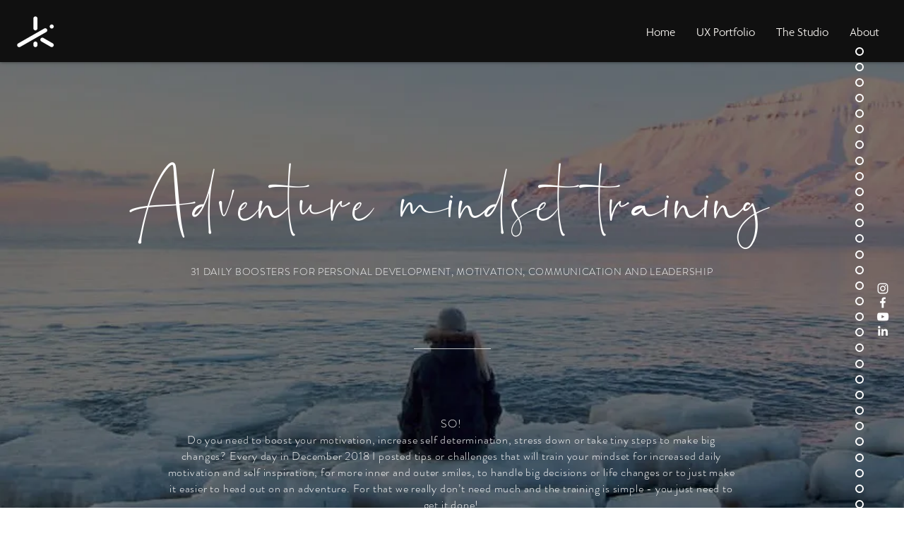

--- FILE ---
content_type: text/html; charset=UTF-8
request_url: https://www.kajsasilow.com/boosters
body_size: 146910
content:
<!DOCTYPE html>
<html lang="en">
<head>
  
  <!-- SEO Tags -->
  <title>Kajsa Silow adventures | boosters</title>
  <meta name="description" content="ADVENTURE MINDSET CALENDAR, 31 DAILY BOOSTERS FOR PERSONAL DEVELOPMENT, MOTIVATION, COMMUNICATION AND LEADERSHIP"/>
  <link rel="canonical" href="https://www.kajsasilow.com/boosters"/>
  <meta name="robots" content="noindex"/>
  <meta property="og:title" content="Kajsa Silow adventures | boosters"/>
  <meta property="og:description" content="ADVENTURE MINDSET CALENDAR, 31 DAILY BOOSTERS FOR PERSONAL DEVELOPMENT, MOTIVATION, COMMUNICATION AND LEADERSHIP"/>
  <meta property="og:image" content="https://static.wixstatic.com/media/361d0f_7d6c9982a6414bd9a0e45b441d717faf%7Emv2.jpg/v1/fit/w_2500,h_1330,al_c/361d0f_7d6c9982a6414bd9a0e45b441d717faf%7Emv2.jpg"/>
  <meta property="og:image:width" content="2500"/>
  <meta property="og:image:height" content="1330"/>
  <meta property="og:url" content="https://www.kajsasilow.com/boosters"/>
  <meta property="og:site_name" content="Kajsa Silow "/>
  <meta property="og:type" content="website"/>
  <meta name="keywords" content="Kajsa Silow, kajsa silow blog, adventures, explore, blog, tentlife, outdoors, lifestyle coaching, adventure training, adventure lifestyle, guiding, adventure coaching, adventure mindset calendar, adventure mind challenge"/>
  <meta name="fb_admins_meta_tag" content="kajsasilow"/>
  <meta name="google-site-verification" content="Per1RezeKWuIBF2p8ypnycK6mTSrBXAlpnFLWWxRhsc"/>
  <meta property="fb:admins" content="kajsasilow"/>
  <meta name="twitter:card" content="summary_large_image"/>
  <meta name="twitter:title" content="Kajsa Silow adventures | boosters"/>
  <meta name="twitter:description" content="ADVENTURE MINDSET CALENDAR, 31 DAILY BOOSTERS FOR PERSONAL DEVELOPMENT, MOTIVATION, COMMUNICATION AND LEADERSHIP"/>
  <meta name="twitter:image" content="https://static.wixstatic.com/media/361d0f_7d6c9982a6414bd9a0e45b441d717faf%7Emv2.jpg/v1/fit/w_2500,h_1330,al_c/361d0f_7d6c9982a6414bd9a0e45b441d717faf%7Emv2.jpg"/>

  
  <meta charset='utf-8'>
  <meta name="viewport" content="width=device-width, initial-scale=1" id="wixDesktopViewport" />
  <meta http-equiv="X-UA-Compatible" content="IE=edge">
  <meta name="generator" content="Wix.com Website Builder"/>

  <link rel="icon" sizes="192x192" href="https://static.wixstatic.com/media/361d0f_1d3edc079e7148ec89616f2a3b1d88e7%7Emv2.png/v1/fill/w_192%2Ch_192%2Clg_1%2Cusm_0.66_1.00_0.01/361d0f_1d3edc079e7148ec89616f2a3b1d88e7%7Emv2.png" type="image/png"/>
  <link rel="shortcut icon" href="https://static.wixstatic.com/media/361d0f_1d3edc079e7148ec89616f2a3b1d88e7%7Emv2.png/v1/fill/w_192%2Ch_192%2Clg_1%2Cusm_0.66_1.00_0.01/361d0f_1d3edc079e7148ec89616f2a3b1d88e7%7Emv2.png" type="image/png"/>
  <link rel="apple-touch-icon" href="https://static.wixstatic.com/media/361d0f_1d3edc079e7148ec89616f2a3b1d88e7%7Emv2.png/v1/fill/w_180%2Ch_180%2Clg_1%2Cusm_0.66_1.00_0.01/361d0f_1d3edc079e7148ec89616f2a3b1d88e7%7Emv2.png" type="image/png"/>

  <!-- Safari Pinned Tab Icon -->
  <!-- <link rel="mask-icon" href="https://static.wixstatic.com/media/361d0f_1d3edc079e7148ec89616f2a3b1d88e7%7Emv2.png/v1/fill/w_192%2Ch_192%2Clg_1%2Cusm_0.66_1.00_0.01/361d0f_1d3edc079e7148ec89616f2a3b1d88e7%7Emv2.png"> -->

  <!-- Original trials -->
  


  <!-- Segmenter Polyfill -->
  <script>
    if (!window.Intl || !window.Intl.Segmenter) {
      (function() {
        var script = document.createElement('script');
        script.src = 'https://static.parastorage.com/unpkg/@formatjs/intl-segmenter@11.7.10/polyfill.iife.js';
        document.head.appendChild(script);
      })();
    }
  </script>

  <!-- Legacy Polyfills -->
  <script nomodule="" src="https://static.parastorage.com/unpkg/core-js-bundle@3.2.1/minified.js"></script>
  <script nomodule="" src="https://static.parastorage.com/unpkg/focus-within-polyfill@5.0.9/dist/focus-within-polyfill.js"></script>

  <!-- Performance API Polyfills -->
  <script>
  (function () {
    var noop = function noop() {};
    if ("performance" in window === false) {
      window.performance = {};
    }
    window.performance.mark = performance.mark || noop;
    window.performance.measure = performance.measure || noop;
    if ("now" in window.performance === false) {
      var nowOffset = Date.now();
      if (performance.timing && performance.timing.navigationStart) {
        nowOffset = performance.timing.navigationStart;
      }
      window.performance.now = function now() {
        return Date.now() - nowOffset;
      };
    }
  })();
  </script>

  <!-- Globals Definitions -->
  <script>
    (function () {
      var now = Date.now()
      window.initialTimestamps = {
        initialTimestamp: now,
        initialRequestTimestamp: Math.round(performance.timeOrigin ? performance.timeOrigin : now - performance.now())
      }

      window.thunderboltTag = "QA_READY"
      window.thunderboltVersion = "1.16662.0"
    })();
  </script>

  <!-- Essential Viewer Model -->
  <script type="application/json" id="wix-essential-viewer-model">{"fleetConfig":{"fleetName":"thunderbolt-isolated-platform-seo","type":"Rollout","code":1},"mode":{"qa":false,"enableTestApi":false,"debug":false,"ssrIndicator":false,"ssrOnly":false,"siteAssetsFallback":"enable","versionIndicator":false},"componentsLibrariesTopology":[{"artifactId":"editor-elements","namespace":"wixui","url":"https:\/\/static.parastorage.com\/services\/editor-elements\/1.14782.0"},{"artifactId":"editor-elements","namespace":"dsgnsys","url":"https:\/\/static.parastorage.com\/services\/editor-elements\/1.14782.0"}],"siteFeaturesConfigs":{"sessionManager":{"isRunningInDifferentSiteContext":false}},"language":{"userLanguage":"en"},"siteAssets":{"clientTopology":{"mediaRootUrl":"https:\/\/static.wixstatic.com","staticMediaUrl":"https:\/\/static.wixstatic.com\/media","moduleRepoUrl":"https:\/\/static.parastorage.com\/unpkg","fileRepoUrl":"https:\/\/static.parastorage.com\/services","viewerAppsUrl":"https:\/\/viewer-apps.parastorage.com","viewerAssetsUrl":"https:\/\/viewer-assets.parastorage.com","siteAssetsUrl":"https:\/\/siteassets.parastorage.com","pageJsonServerUrls":["https:\/\/pages.parastorage.com","https:\/\/staticorigin.wixstatic.com","https:\/\/www.kajsasilow.com","https:\/\/fallback.wix.com\/wix-html-editor-pages-webapp\/page"],"pathOfTBModulesInFileRepoForFallback":"wix-thunderbolt\/dist\/"}},"siteFeatures":["appMonitoring","assetsLoader","builderContextProviders","builderModuleLoader","businessLogger","captcha","clickHandlerRegistrar","commonConfig","componentsLoader","componentsRegistry","consentPolicy","cyclicTabbing","domSelectors","environmentWixCodeSdk","environment","lightbox","locationWixCodeSdk","mpaNavigation","navigationManager","navigationPhases","ooi","pages","panorama","renderer","reporter","routerFetch","router","scrollRestoration","seoWixCodeSdk","seo","sessionManager","siteMembersWixCodeSdk","siteMembers","siteScrollBlocker","siteWixCodeSdk","speculationRules","ssrCache","stores","structureApi","thunderboltInitializer","tpaCommons","translations","usedPlatformApis","warmupData","windowMessageRegistrar","windowWixCodeSdk","wixCustomElementComponent","wixEmbedsApi","componentsReact","platform"],"site":{"externalBaseUrl":"https:\/\/www.kajsasilow.com","isSEO":true},"media":{"staticMediaUrl":"https:\/\/static.wixstatic.com\/media","mediaRootUrl":"https:\/\/static.wixstatic.com\/","staticVideoUrl":"https:\/\/video.wixstatic.com\/"},"requestUrl":"https:\/\/www.kajsasilow.com\/boosters","rollout":{"siteAssetsVersionsRollout":false,"isDACRollout":0,"isTBRollout":true},"commonConfig":{"brand":"wix","host":"VIEWER","bsi":"","consentPolicy":{},"consentPolicyHeader":{},"siteRevision":"1580","renderingFlow":"NONE","language":"en","locale":"sv-se"},"interactionSampleRatio":0.01,"dynamicModelUrl":"https:\/\/www.kajsasilow.com\/_api\/v2\/dynamicmodel","accessTokensUrl":"https:\/\/www.kajsasilow.com\/_api\/v1\/access-tokens","isExcludedFromSecurityExperiments":false,"experiments":{"specs.thunderbolt.hardenFetchAndXHR":true,"specs.thunderbolt.securityExperiments":true}}</script>
  <script>window.viewerModel = JSON.parse(document.getElementById('wix-essential-viewer-model').textContent)</script>

  <script>
    window.commonConfig = viewerModel.commonConfig
  </script>

  
  <!-- BEGIN handleAccessTokens bundle -->

  <script data-url="https://static.parastorage.com/services/wix-thunderbolt/dist/handleAccessTokens.inline.4f2f9a53.bundle.min.js">(()=>{"use strict";function e(e){let{context:o,property:r,value:n,enumerable:i=!0}=e,c=e.get,l=e.set;if(!r||void 0===n&&!c&&!l)return new Error("property and value are required");let a=o||globalThis,s=a?.[r],u={};if(void 0!==n)u.value=n;else{if(c){let e=t(c);e&&(u.get=e)}if(l){let e=t(l);e&&(u.set=e)}}let p={...u,enumerable:i||!1,configurable:!1};void 0!==n&&(p.writable=!1);try{Object.defineProperty(a,r,p)}catch(e){return e instanceof TypeError?s:e}return s}function t(e,t){return"function"==typeof e?e:!0===e?.async&&"function"==typeof e.func?t?async function(t){return e.func(t)}:async function(){return e.func()}:"function"==typeof e?.func?e.func:void 0}try{e({property:"strictDefine",value:e})}catch{}try{e({property:"defineStrictObject",value:r})}catch{}try{e({property:"defineStrictMethod",value:n})}catch{}var o=["toString","toLocaleString","valueOf","constructor","prototype"];function r(t){let{context:n,property:c,propertiesToExclude:l=[],skipPrototype:a=!1,hardenPrototypePropertiesToExclude:s=[]}=t;if(!c)return new Error("property is required");let u=(n||globalThis)[c],p={},f=i(n,c);u&&("object"==typeof u||"function"==typeof u)&&Reflect.ownKeys(u).forEach(t=>{if(!l.includes(t)&&!o.includes(t)){let o=i(u,t);if(o&&(o.writable||o.configurable)){let{value:r,get:n,set:i,enumerable:c=!1}=o,l={};void 0!==r?l.value=r:n?l.get=n:i&&(l.set=i);try{let o=e({context:u,property:t,...l,enumerable:c});p[t]=o}catch(e){if(!(e instanceof TypeError))throw e;try{p[t]=o.value||o.get||o.set}catch{}}}}});let d={originalObject:u,originalProperties:p};if(!a&&void 0!==u?.prototype){let e=r({context:u,property:"prototype",propertiesToExclude:s,skipPrototype:!0});e instanceof Error||(d.originalPrototype=e?.originalObject,d.originalPrototypeProperties=e?.originalProperties)}return e({context:n,property:c,value:u,enumerable:f?.enumerable}),d}function n(t,o){let r=(o||globalThis)[t],n=i(o||globalThis,t);return r&&n&&(n.writable||n.configurable)?(Object.freeze(r),e({context:globalThis,property:t,value:r})):r}function i(e,t){if(e&&t)try{return Reflect.getOwnPropertyDescriptor(e,t)}catch{return}}function c(e){if("string"!=typeof e)return e;try{return decodeURIComponent(e).toLowerCase().trim()}catch{return e.toLowerCase().trim()}}function l(e,t){let o="";if("string"==typeof e)o=e.split("=")[0]?.trim()||"";else{if(!e||"string"!=typeof e.name)return!1;o=e.name}return t.has(c(o)||"")}function a(e,t){let o;return o="string"==typeof e?e.split(";").map(e=>e.trim()).filter(e=>e.length>0):e||[],o.filter(e=>!l(e,t))}var s=null;function u(){return null===s&&(s=typeof Document>"u"?void 0:Object.getOwnPropertyDescriptor(Document.prototype,"cookie")),s}function p(t,o){if(!globalThis?.cookieStore)return;let r=globalThis.cookieStore.get.bind(globalThis.cookieStore),n=globalThis.cookieStore.getAll.bind(globalThis.cookieStore),i=globalThis.cookieStore.set.bind(globalThis.cookieStore),c=globalThis.cookieStore.delete.bind(globalThis.cookieStore);return e({context:globalThis.CookieStore.prototype,property:"get",value:async function(e){return l(("string"==typeof e?e:e.name)||"",t)?null:r.call(this,e)},enumerable:!0}),e({context:globalThis.CookieStore.prototype,property:"getAll",value:async function(){return a(await n.apply(this,Array.from(arguments)),t)},enumerable:!0}),e({context:globalThis.CookieStore.prototype,property:"set",value:async function(){let e=Array.from(arguments);if(!l(1===e.length?e[0].name:e[0],t))return i.apply(this,e);o&&console.warn(o)},enumerable:!0}),e({context:globalThis.CookieStore.prototype,property:"delete",value:async function(){let e=Array.from(arguments);if(!l(1===e.length?e[0].name:e[0],t))return c.apply(this,e)},enumerable:!0}),e({context:globalThis.cookieStore,property:"prototype",value:globalThis.CookieStore.prototype,enumerable:!1}),e({context:globalThis,property:"cookieStore",value:globalThis.cookieStore,enumerable:!0}),{get:r,getAll:n,set:i,delete:c}}var f=["TextEncoder","TextDecoder","XMLHttpRequestEventTarget","EventTarget","URL","JSON","Reflect","Object","Array","Map","Set","WeakMap","WeakSet","Promise","Symbol","Error"],d=["addEventListener","removeEventListener","dispatchEvent","encodeURI","encodeURIComponent","decodeURI","decodeURIComponent"];const y=(e,t)=>{try{const o=t?t.get.call(document):document.cookie;return o.split(";").map(e=>e.trim()).filter(t=>t?.startsWith(e))[0]?.split("=")[1]}catch(e){return""}},g=(e="",t="",o="/")=>`${e}=; ${t?`domain=${t};`:""} max-age=0; path=${o}; expires=Thu, 01 Jan 1970 00:00:01 GMT`;function m(){(function(){if("undefined"!=typeof window){const e=performance.getEntriesByType("navigation")[0];return"back_forward"===(e?.type||"")}return!1})()&&function(){const{counter:e}=function(){const e=b("getItem");if(e){const[t,o]=e.split("-"),r=o?parseInt(o,10):0;if(r>=3){const e=t?Number(t):0;if(Date.now()-e>6e4)return{counter:0}}return{counter:r}}return{counter:0}}();e<3?(!function(e=1){b("setItem",`${Date.now()}-${e}`)}(e+1),window.location.reload()):console.error("ATS: Max reload attempts reached")}()}function b(e,t){try{return sessionStorage[e]("reload",t||"")}catch(e){console.error("ATS: Error calling sessionStorage:",e)}}const h="client-session-bind",v="sec-fetch-unsupported",{experiments:w}=window.viewerModel,T=[h,"client-binding",v,"svSession","smSession","server-session-bind","wixSession2","wixSession3"].map(e=>e.toLowerCase()),{cookie:S}=function(t,o){let r=new Set(t);return e({context:document,property:"cookie",set:{func:e=>function(e,t,o,r){let n=u(),i=c(t.split(";")[0]||"")||"";[...o].every(e=>!i.startsWith(e.toLowerCase()))&&n?.set?n.set.call(e,t):r&&console.warn(r)}(document,e,r,o)},get:{func:()=>function(e,t){let o=u();if(!o?.get)throw new Error("Cookie descriptor or getter not available");return a(o.get.call(e),t).join("; ")}(document,r)},enumerable:!0}),{cookieStore:p(r,o),cookie:u()}}(T),k="tbReady",x="security_overrideGlobals",{experiments:E,siteFeaturesConfigs:C,accessTokensUrl:P}=window.viewerModel,R=P,M={},O=(()=>{const e=y(h,S);if(w["specs.thunderbolt.browserCacheReload"]){y(v,S)||e?b("removeItem"):m()}return(()=>{const e=g(h),t=g(h,location.hostname);S.set.call(document,e),S.set.call(document,t)})(),e})();O&&(M["client-binding"]=O);const D=fetch;addEventListener(k,function e(t){const{logger:o}=t.detail;try{window.tb.init({fetch:D,fetchHeaders:M})}catch(e){const t=new Error("TB003");o.meter(`${x}_${t.message}`,{paramsOverrides:{errorType:x,eventString:t.message}}),window?.viewerModel?.mode.debug&&console.error(e)}finally{removeEventListener(k,e)}}),E["specs.thunderbolt.hardenFetchAndXHR"]||(window.fetchDynamicModel=()=>C.sessionManager.isRunningInDifferentSiteContext?Promise.resolve({}):fetch(R,{credentials:"same-origin",headers:M}).then(function(e){if(!e.ok)throw new Error(`[${e.status}]${e.statusText}`);return e.json()}),window.dynamicModelPromise=window.fetchDynamicModel())})();
//# sourceMappingURL=https://static.parastorage.com/services/wix-thunderbolt/dist/handleAccessTokens.inline.4f2f9a53.bundle.min.js.map</script>

<!-- END handleAccessTokens bundle -->

<!-- BEGIN overrideGlobals bundle -->

<script data-url="https://static.parastorage.com/services/wix-thunderbolt/dist/overrideGlobals.inline.ec13bfcf.bundle.min.js">(()=>{"use strict";function e(e){let{context:r,property:o,value:n,enumerable:i=!0}=e,c=e.get,a=e.set;if(!o||void 0===n&&!c&&!a)return new Error("property and value are required");let l=r||globalThis,u=l?.[o],s={};if(void 0!==n)s.value=n;else{if(c){let e=t(c);e&&(s.get=e)}if(a){let e=t(a);e&&(s.set=e)}}let p={...s,enumerable:i||!1,configurable:!1};void 0!==n&&(p.writable=!1);try{Object.defineProperty(l,o,p)}catch(e){return e instanceof TypeError?u:e}return u}function t(e,t){return"function"==typeof e?e:!0===e?.async&&"function"==typeof e.func?t?async function(t){return e.func(t)}:async function(){return e.func()}:"function"==typeof e?.func?e.func:void 0}try{e({property:"strictDefine",value:e})}catch{}try{e({property:"defineStrictObject",value:o})}catch{}try{e({property:"defineStrictMethod",value:n})}catch{}var r=["toString","toLocaleString","valueOf","constructor","prototype"];function o(t){let{context:n,property:c,propertiesToExclude:a=[],skipPrototype:l=!1,hardenPrototypePropertiesToExclude:u=[]}=t;if(!c)return new Error("property is required");let s=(n||globalThis)[c],p={},f=i(n,c);s&&("object"==typeof s||"function"==typeof s)&&Reflect.ownKeys(s).forEach(t=>{if(!a.includes(t)&&!r.includes(t)){let r=i(s,t);if(r&&(r.writable||r.configurable)){let{value:o,get:n,set:i,enumerable:c=!1}=r,a={};void 0!==o?a.value=o:n?a.get=n:i&&(a.set=i);try{let r=e({context:s,property:t,...a,enumerable:c});p[t]=r}catch(e){if(!(e instanceof TypeError))throw e;try{p[t]=r.value||r.get||r.set}catch{}}}}});let d={originalObject:s,originalProperties:p};if(!l&&void 0!==s?.prototype){let e=o({context:s,property:"prototype",propertiesToExclude:u,skipPrototype:!0});e instanceof Error||(d.originalPrototype=e?.originalObject,d.originalPrototypeProperties=e?.originalProperties)}return e({context:n,property:c,value:s,enumerable:f?.enumerable}),d}function n(t,r){let o=(r||globalThis)[t],n=i(r||globalThis,t);return o&&n&&(n.writable||n.configurable)?(Object.freeze(o),e({context:globalThis,property:t,value:o})):o}function i(e,t){if(e&&t)try{return Reflect.getOwnPropertyDescriptor(e,t)}catch{return}}function c(e){if("string"!=typeof e)return e;try{return decodeURIComponent(e).toLowerCase().trim()}catch{return e.toLowerCase().trim()}}function a(e,t){return e instanceof Headers?e.forEach((r,o)=>{l(o,t)||e.delete(o)}):Object.keys(e).forEach(r=>{l(r,t)||delete e[r]}),e}function l(e,t){return!t.has(c(e)||"")}function u(e,t){let r=!0,o=function(e){let t,r;if(globalThis.Request&&e instanceof Request)t=e.url;else{if("function"!=typeof e?.toString)throw new Error("Unsupported type for url");t=e.toString()}try{return new URL(t).pathname}catch{return r=t.replace(/#.+/gi,"").split("?").shift(),r.startsWith("/")?r:`/${r}`}}(e),n=c(o);return n&&t.some(e=>n.includes(e))&&(r=!1),r}function s(t,r,o){let n=fetch,i=XMLHttpRequest,c=new Set(r);function s(){let e=new i,r=e.open,n=e.setRequestHeader;return e.open=function(){let n=Array.from(arguments),i=n[1];if(n.length<2||u(i,t))return r.apply(e,n);throw new Error(o||`Request not allowed for path ${i}`)},e.setRequestHeader=function(t,r){l(decodeURIComponent(t),c)&&n.call(e,t,r)},e}return e({property:"fetch",value:function(){let e=function(e,t){return globalThis.Request&&e[0]instanceof Request&&e[0]?.headers?a(e[0].headers,t):e[1]?.headers&&a(e[1].headers,t),e}(arguments,c);return u(arguments[0],t)?n.apply(globalThis,Array.from(e)):new Promise((e,t)=>{t(new Error(o||`Request not allowed for path ${arguments[0]}`))})},enumerable:!0}),e({property:"XMLHttpRequest",value:s,enumerable:!0}),Object.keys(i).forEach(e=>{s[e]=i[e]}),{fetch:n,XMLHttpRequest:i}}var p=["TextEncoder","TextDecoder","XMLHttpRequestEventTarget","EventTarget","URL","JSON","Reflect","Object","Array","Map","Set","WeakMap","WeakSet","Promise","Symbol","Error"],f=["addEventListener","removeEventListener","dispatchEvent","encodeURI","encodeURIComponent","decodeURI","decodeURIComponent"];const d=function(){let t=globalThis.open,r=document.open;function o(e,r,o){let n="string"!=typeof e,i=t.call(window,e,r,o);return n||e&&function(e){return e.startsWith("//")&&/(?:[a-z0-9](?:[a-z0-9-]{0,61}[a-z0-9])?\.)+[a-z0-9][a-z0-9-]{0,61}[a-z0-9]/g.test(`${location.protocol}:${e}`)&&(e=`${location.protocol}${e}`),!e.startsWith("http")||new URL(e).hostname===location.hostname}(e)?{}:i}return e({property:"open",value:o,context:globalThis,enumerable:!0}),e({property:"open",value:function(e,t,n){return e?o(e,t,n):r.call(document,e||"",t||"",n||"")},context:document,enumerable:!0}),{open:t,documentOpen:r}},y=function(){let t=document.createElement,r=Element.prototype.setAttribute,o=Element.prototype.setAttributeNS;return e({property:"createElement",context:document,value:function(n,i){let a=t.call(document,n,i);if("iframe"===c(n)){e({property:"srcdoc",context:a,get:()=>"",set:()=>{console.warn("`srcdoc` is not allowed in iframe elements.")}});let t=function(e,t){"srcdoc"!==e.toLowerCase()?r.call(a,e,t):console.warn("`srcdoc` attribute is not allowed to be set.")},n=function(e,t,r){"srcdoc"!==t.toLowerCase()?o.call(a,e,t,r):console.warn("`srcdoc` attribute is not allowed to be set.")};a.setAttribute=t,a.setAttributeNS=n}return a},enumerable:!0}),{createElement:t,setAttribute:r,setAttributeNS:o}},m=["client-binding"],b=["/_api/v1/access-tokens","/_api/v2/dynamicmodel","/_api/one-app-session-web/v3/businesses"],h=function(){let t=setTimeout,r=setInterval;return o("setTimeout",0,globalThis),o("setInterval",0,globalThis),{setTimeout:t,setInterval:r};function o(t,r,o){let n=o||globalThis,i=n[t];if(!i||"function"!=typeof i)throw new Error(`Function ${t} not found or is not a function`);e({property:t,value:function(){let e=Array.from(arguments);if("string"!=typeof e[r])return i.apply(n,e);console.warn(`Calling ${t} with a String Argument at index ${r} is not allowed`)},context:o,enumerable:!0})}},v=function(){if(navigator&&"serviceWorker"in navigator){let t=navigator.serviceWorker.register;return e({context:navigator.serviceWorker,property:"register",value:function(){console.log("Service worker registration is not allowed")},enumerable:!0}),{register:t}}return{}};performance.mark("overrideGlobals started");const{isExcludedFromSecurityExperiments:g,experiments:w}=window.viewerModel,E=!g&&w["specs.thunderbolt.securityExperiments"];try{d(),E&&y(),w["specs.thunderbolt.hardenFetchAndXHR"]&&E&&s(b,m),v(),(e=>{let t=[],r=[];r=r.concat(["TextEncoder","TextDecoder"]),e&&(r=r.concat(["XMLHttpRequestEventTarget","EventTarget"])),r=r.concat(["URL","JSON"]),e&&(t=t.concat(["addEventListener","removeEventListener"])),t=t.concat(["encodeURI","encodeURIComponent","decodeURI","decodeURIComponent"]),r=r.concat(["String","Number"]),e&&r.push("Object"),r=r.concat(["Reflect"]),t.forEach(e=>{n(e),["addEventListener","removeEventListener"].includes(e)&&n(e,document)}),r.forEach(e=>{o({property:e})})})(E),E&&h()}catch(e){window?.viewerModel?.mode.debug&&console.error(e);const t=new Error("TB006");window.fedops?.reportError(t,"security_overrideGlobals"),window.Sentry?window.Sentry.captureException(t):globalThis.defineStrictProperty("sentryBuffer",[t],window,!1)}performance.mark("overrideGlobals ended")})();
//# sourceMappingURL=https://static.parastorage.com/services/wix-thunderbolt/dist/overrideGlobals.inline.ec13bfcf.bundle.min.js.map</script>

<!-- END overrideGlobals bundle -->


  
  <script>
    window.commonConfig = viewerModel.commonConfig

	
  </script>

  <!-- Initial CSS -->
  <style data-url="https://static.parastorage.com/services/wix-thunderbolt/dist/main.347af09f.min.css">@keyframes slide-horizontal-new{0%{transform:translateX(100%)}}@keyframes slide-horizontal-old{80%{opacity:1}to{opacity:0;transform:translateX(-100%)}}@keyframes slide-vertical-new{0%{transform:translateY(-100%)}}@keyframes slide-vertical-old{80%{opacity:1}to{opacity:0;transform:translateY(100%)}}@keyframes out-in-new{0%{opacity:0}}@keyframes out-in-old{to{opacity:0}}:root:active-view-transition{view-transition-name:none}::view-transition{pointer-events:none}:root:active-view-transition::view-transition-new(page-group),:root:active-view-transition::view-transition-old(page-group){animation-duration:.6s;cursor:wait;pointer-events:all}:root:active-view-transition-type(SlideHorizontal)::view-transition-old(page-group){animation:slide-horizontal-old .6s cubic-bezier(.83,0,.17,1) forwards;mix-blend-mode:normal}:root:active-view-transition-type(SlideHorizontal)::view-transition-new(page-group){animation:slide-horizontal-new .6s cubic-bezier(.83,0,.17,1) backwards;mix-blend-mode:normal}:root:active-view-transition-type(SlideVertical)::view-transition-old(page-group){animation:slide-vertical-old .6s cubic-bezier(.83,0,.17,1) forwards;mix-blend-mode:normal}:root:active-view-transition-type(SlideVertical)::view-transition-new(page-group){animation:slide-vertical-new .6s cubic-bezier(.83,0,.17,1) backwards;mix-blend-mode:normal}:root:active-view-transition-type(OutIn)::view-transition-old(page-group){animation:out-in-old .35s cubic-bezier(.22,1,.36,1) forwards}:root:active-view-transition-type(OutIn)::view-transition-new(page-group){animation:out-in-new .35s cubic-bezier(.64,0,.78,0) .35s backwards}@media(prefers-reduced-motion:reduce){::view-transition-group(*),::view-transition-new(*),::view-transition-old(*){animation:none!important}}body,html{background:transparent;border:0;margin:0;outline:0;padding:0;vertical-align:baseline}body{--scrollbar-width:0px;font-family:Arial,Helvetica,sans-serif;font-size:10px}body,html{height:100%}body{overflow-x:auto;overflow-y:scroll}body:not(.responsive) #site-root{min-width:var(--site-width);width:100%}body:not([data-js-loaded]) [data-hide-prejs]{visibility:hidden}interact-element{display:contents}#SITE_CONTAINER{position:relative}:root{--one-unit:1vw;--section-max-width:9999px;--spx-stopper-max:9999px;--spx-stopper-min:0px;--browser-zoom:1}@supports(-webkit-appearance:none) and (stroke-color:transparent){:root{--safari-sticky-fix:opacity;--experimental-safari-sticky-fix:translateZ(0)}}@supports(container-type:inline-size){:root{--one-unit:1cqw}}[id^=oldHoverBox-]{mix-blend-mode:plus-lighter;transition:opacity .5s ease,visibility .5s ease}[data-mesh-id$=inlineContent-gridContainer]:has(>[id^=oldHoverBox-]){isolation:isolate}</style>
<style data-url="https://static.parastorage.com/services/wix-thunderbolt/dist/main.renderer.9cb0985f.min.css">a,abbr,acronym,address,applet,b,big,blockquote,button,caption,center,cite,code,dd,del,dfn,div,dl,dt,em,fieldset,font,footer,form,h1,h2,h3,h4,h5,h6,header,i,iframe,img,ins,kbd,label,legend,li,nav,object,ol,p,pre,q,s,samp,section,small,span,strike,strong,sub,sup,table,tbody,td,tfoot,th,thead,title,tr,tt,u,ul,var{background:transparent;border:0;margin:0;outline:0;padding:0;vertical-align:baseline}input,select,textarea{box-sizing:border-box;font-family:Helvetica,Arial,sans-serif}ol,ul{list-style:none}blockquote,q{quotes:none}ins{text-decoration:none}del{text-decoration:line-through}table{border-collapse:collapse;border-spacing:0}a{cursor:pointer;text-decoration:none}.testStyles{overflow-y:hidden}.reset-button{-webkit-appearance:none;background:none;border:0;color:inherit;font:inherit;line-height:normal;outline:0;overflow:visible;padding:0;-webkit-user-select:none;-moz-user-select:none;-ms-user-select:none}:focus{outline:none}body.device-mobile-optimized:not(.disable-site-overflow){overflow-x:hidden;overflow-y:scroll}body.device-mobile-optimized:not(.responsive) #SITE_CONTAINER{margin-left:auto;margin-right:auto;overflow-x:visible;position:relative;width:320px}body.device-mobile-optimized:not(.responsive):not(.blockSiteScrolling) #SITE_CONTAINER{margin-top:0}body.device-mobile-optimized>*{max-width:100%!important}body.device-mobile-optimized #site-root{overflow-x:hidden;overflow-y:hidden}@supports(overflow:clip){body.device-mobile-optimized #site-root{overflow-x:clip;overflow-y:clip}}body.device-mobile-non-optimized #SITE_CONTAINER #site-root{overflow-x:clip;overflow-y:clip}body.device-mobile-non-optimized.fullScreenMode{background-color:#5f6360}body.device-mobile-non-optimized.fullScreenMode #MOBILE_ACTIONS_MENU,body.device-mobile-non-optimized.fullScreenMode #SITE_BACKGROUND,body.device-mobile-non-optimized.fullScreenMode #site-root,body.fullScreenMode #WIX_ADS{visibility:hidden}body.fullScreenMode{overflow-x:hidden!important;overflow-y:hidden!important}body.fullScreenMode.device-mobile-optimized #TINY_MENU{opacity:0;pointer-events:none}body.fullScreenMode-scrollable.device-mobile-optimized{overflow-x:hidden!important;overflow-y:auto!important}body.fullScreenMode-scrollable.device-mobile-optimized #masterPage,body.fullScreenMode-scrollable.device-mobile-optimized #site-root{overflow-x:hidden!important;overflow-y:hidden!important}body.fullScreenMode-scrollable.device-mobile-optimized #SITE_BACKGROUND,body.fullScreenMode-scrollable.device-mobile-optimized #masterPage{height:auto!important}body.fullScreenMode-scrollable.device-mobile-optimized #masterPage.mesh-layout{height:0!important}body.blockSiteScrolling,body.siteScrollingBlocked{position:fixed;width:100%}body.blockSiteScrolling #SITE_CONTAINER{margin-top:calc(var(--blocked-site-scroll-margin-top)*-1)}#site-root{margin:0 auto;min-height:100%;position:relative;top:var(--wix-ads-height)}#site-root img:not([src]){visibility:hidden}#site-root svg img:not([src]){visibility:visible}.auto-generated-link{color:inherit}#SCROLL_TO_BOTTOM,#SCROLL_TO_TOP{height:0}.has-click-trigger{cursor:pointer}.fullScreenOverlay{bottom:0;display:flex;justify-content:center;left:0;overflow-y:hidden;position:fixed;right:0;top:-60px;z-index:1005}.fullScreenOverlay>.fullScreenOverlayContent{bottom:0;left:0;margin:0 auto;overflow:hidden;position:absolute;right:0;top:60px;transform:translateZ(0)}[data-mesh-id$=centeredContent],[data-mesh-id$=form],[data-mesh-id$=inlineContent]{pointer-events:none;position:relative}[data-mesh-id$=-gridWrapper],[data-mesh-id$=-rotated-wrapper]{pointer-events:none}[data-mesh-id$=-gridContainer]>*,[data-mesh-id$=-rotated-wrapper]>*,[data-mesh-id$=inlineContent]>:not([data-mesh-id$=-gridContainer]){pointer-events:auto}.device-mobile-optimized #masterPage.mesh-layout #SOSP_CONTAINER_CUSTOM_ID{grid-area:2/1/3/2;-ms-grid-row:2;position:relative}#masterPage.mesh-layout{-ms-grid-rows:max-content max-content min-content max-content;-ms-grid-columns:100%;align-items:start;display:-ms-grid;display:grid;grid-template-columns:100%;grid-template-rows:max-content max-content min-content max-content;justify-content:stretch}#masterPage.mesh-layout #PAGES_CONTAINER,#masterPage.mesh-layout #SITE_FOOTER-placeholder,#masterPage.mesh-layout #SITE_FOOTER_WRAPPER,#masterPage.mesh-layout #SITE_HEADER-placeholder,#masterPage.mesh-layout #SITE_HEADER_WRAPPER,#masterPage.mesh-layout #SOSP_CONTAINER_CUSTOM_ID[data-state~=mobileView],#masterPage.mesh-layout #soapAfterPagesContainer,#masterPage.mesh-layout #soapBeforePagesContainer{-ms-grid-row-align:start;-ms-grid-column-align:start;-ms-grid-column:1}#masterPage.mesh-layout #SITE_HEADER-placeholder,#masterPage.mesh-layout #SITE_HEADER_WRAPPER{grid-area:1/1/2/2;-ms-grid-row:1}#masterPage.mesh-layout #PAGES_CONTAINER,#masterPage.mesh-layout #soapAfterPagesContainer,#masterPage.mesh-layout #soapBeforePagesContainer{grid-area:3/1/4/2;-ms-grid-row:3}#masterPage.mesh-layout #soapAfterPagesContainer,#masterPage.mesh-layout #soapBeforePagesContainer{width:100%}#masterPage.mesh-layout #PAGES_CONTAINER{align-self:stretch}#masterPage.mesh-layout main#PAGES_CONTAINER{display:block}#masterPage.mesh-layout #SITE_FOOTER-placeholder,#masterPage.mesh-layout #SITE_FOOTER_WRAPPER{grid-area:4/1/5/2;-ms-grid-row:4}#masterPage.mesh-layout #SITE_PAGES,#masterPage.mesh-layout [data-mesh-id=PAGES_CONTAINERcenteredContent],#masterPage.mesh-layout [data-mesh-id=PAGES_CONTAINERinlineContent]{height:100%}#masterPage.mesh-layout.desktop>*{width:100%}#masterPage.mesh-layout #PAGES_CONTAINER,#masterPage.mesh-layout #SITE_FOOTER,#masterPage.mesh-layout #SITE_FOOTER_WRAPPER,#masterPage.mesh-layout #SITE_HEADER,#masterPage.mesh-layout #SITE_HEADER_WRAPPER,#masterPage.mesh-layout #SITE_PAGES,#masterPage.mesh-layout #masterPageinlineContent{position:relative}#masterPage.mesh-layout #SITE_HEADER{grid-area:1/1/2/2}#masterPage.mesh-layout #SITE_FOOTER{grid-area:4/1/5/2}#masterPage.mesh-layout.overflow-x-clip #SITE_FOOTER,#masterPage.mesh-layout.overflow-x-clip #SITE_HEADER{overflow-x:clip}[data-z-counter]{z-index:0}[data-z-counter="0"]{z-index:auto}.wixSiteProperties{-webkit-font-smoothing:antialiased;-moz-osx-font-smoothing:grayscale}:root{--wst-button-color-fill-primary:rgb(var(--color_48));--wst-button-color-border-primary:rgb(var(--color_49));--wst-button-color-text-primary:rgb(var(--color_50));--wst-button-color-fill-primary-hover:rgb(var(--color_51));--wst-button-color-border-primary-hover:rgb(var(--color_52));--wst-button-color-text-primary-hover:rgb(var(--color_53));--wst-button-color-fill-primary-disabled:rgb(var(--color_54));--wst-button-color-border-primary-disabled:rgb(var(--color_55));--wst-button-color-text-primary-disabled:rgb(var(--color_56));--wst-button-color-fill-secondary:rgb(var(--color_57));--wst-button-color-border-secondary:rgb(var(--color_58));--wst-button-color-text-secondary:rgb(var(--color_59));--wst-button-color-fill-secondary-hover:rgb(var(--color_60));--wst-button-color-border-secondary-hover:rgb(var(--color_61));--wst-button-color-text-secondary-hover:rgb(var(--color_62));--wst-button-color-fill-secondary-disabled:rgb(var(--color_63));--wst-button-color-border-secondary-disabled:rgb(var(--color_64));--wst-button-color-text-secondary-disabled:rgb(var(--color_65));--wst-color-fill-base-1:rgb(var(--color_36));--wst-color-fill-base-2:rgb(var(--color_37));--wst-color-fill-base-shade-1:rgb(var(--color_38));--wst-color-fill-base-shade-2:rgb(var(--color_39));--wst-color-fill-base-shade-3:rgb(var(--color_40));--wst-color-fill-accent-1:rgb(var(--color_41));--wst-color-fill-accent-2:rgb(var(--color_42));--wst-color-fill-accent-3:rgb(var(--color_43));--wst-color-fill-accent-4:rgb(var(--color_44));--wst-color-fill-background-primary:rgb(var(--color_11));--wst-color-fill-background-secondary:rgb(var(--color_12));--wst-color-text-primary:rgb(var(--color_15));--wst-color-text-secondary:rgb(var(--color_14));--wst-color-action:rgb(var(--color_18));--wst-color-disabled:rgb(var(--color_39));--wst-color-title:rgb(var(--color_45));--wst-color-subtitle:rgb(var(--color_46));--wst-color-line:rgb(var(--color_47));--wst-font-style-h2:var(--font_2);--wst-font-style-h3:var(--font_3);--wst-font-style-h4:var(--font_4);--wst-font-style-h5:var(--font_5);--wst-font-style-h6:var(--font_6);--wst-font-style-body-large:var(--font_7);--wst-font-style-body-medium:var(--font_8);--wst-font-style-body-small:var(--font_9);--wst-font-style-body-x-small:var(--font_10);--wst-color-custom-1:rgb(var(--color_13));--wst-color-custom-2:rgb(var(--color_16));--wst-color-custom-3:rgb(var(--color_17));--wst-color-custom-4:rgb(var(--color_19));--wst-color-custom-5:rgb(var(--color_20));--wst-color-custom-6:rgb(var(--color_21));--wst-color-custom-7:rgb(var(--color_22));--wst-color-custom-8:rgb(var(--color_23));--wst-color-custom-9:rgb(var(--color_24));--wst-color-custom-10:rgb(var(--color_25));--wst-color-custom-11:rgb(var(--color_26));--wst-color-custom-12:rgb(var(--color_27));--wst-color-custom-13:rgb(var(--color_28));--wst-color-custom-14:rgb(var(--color_29));--wst-color-custom-15:rgb(var(--color_30));--wst-color-custom-16:rgb(var(--color_31));--wst-color-custom-17:rgb(var(--color_32));--wst-color-custom-18:rgb(var(--color_33));--wst-color-custom-19:rgb(var(--color_34));--wst-color-custom-20:rgb(var(--color_35))}.wix-presets-wrapper{display:contents}</style>

  <meta name="format-detection" content="telephone=no">
  <meta name="skype_toolbar" content="skype_toolbar_parser_compatible">
  
  

  

  

  <!-- head performance data start -->
  
  <!-- head performance data end -->
  

    


    
<style data-href="https://static.parastorage.com/services/editor-elements-library/dist/thunderbolt/rb_wixui.thunderbolt_bootstrap.a1b00b19.min.css">.cwL6XW{cursor:pointer}.sNF2R0{opacity:0}.hLoBV3{transition:opacity var(--transition-duration) cubic-bezier(.37,0,.63,1)}.Rdf41z,.hLoBV3{opacity:1}.ftlZWo{transition:opacity var(--transition-duration) cubic-bezier(.37,0,.63,1)}.ATGlOr,.ftlZWo{opacity:0}.KQSXD0{transition:opacity var(--transition-duration) cubic-bezier(.64,0,.78,0)}.KQSXD0,.pagQKE{opacity:1}._6zG5H{opacity:0;transition:opacity var(--transition-duration) cubic-bezier(.22,1,.36,1)}.BB49uC{transform:translateX(100%)}.j9xE1V{transition:transform var(--transition-duration) cubic-bezier(.87,0,.13,1)}.ICs7Rs,.j9xE1V{transform:translateX(0)}.DxijZJ{transition:transform var(--transition-duration) cubic-bezier(.87,0,.13,1)}.B5kjYq,.DxijZJ{transform:translateX(-100%)}.cJijIV{transition:transform var(--transition-duration) cubic-bezier(.87,0,.13,1)}.cJijIV,.hOxaWM{transform:translateX(0)}.T9p3fN{transform:translateX(100%);transition:transform var(--transition-duration) cubic-bezier(.87,0,.13,1)}.qDxYJm{transform:translateY(100%)}.aA9V0P{transition:transform var(--transition-duration) cubic-bezier(.87,0,.13,1)}.YPXPAS,.aA9V0P{transform:translateY(0)}.Xf2zsA{transition:transform var(--transition-duration) cubic-bezier(.87,0,.13,1)}.Xf2zsA,.y7Kt7s{transform:translateY(-100%)}.EeUgMu{transition:transform var(--transition-duration) cubic-bezier(.87,0,.13,1)}.EeUgMu,.fdHrtm{transform:translateY(0)}.WIFaG4{transform:translateY(100%);transition:transform var(--transition-duration) cubic-bezier(.87,0,.13,1)}body:not(.responsive) .JsJXaX{overflow-x:clip}:root:active-view-transition .JsJXaX{view-transition-name:page-group}.AnQkDU{display:grid;grid-template-columns:1fr;grid-template-rows:1fr;height:100%}.AnQkDU>div{align-self:stretch!important;grid-area:1/1/2/2;justify-self:stretch!important}.StylableButton2545352419__root{-archetype:box;border:none;box-sizing:border-box;cursor:pointer;display:block;height:100%;min-height:10px;min-width:10px;padding:0;touch-action:manipulation;width:100%}.StylableButton2545352419__root[disabled]{pointer-events:none}.StylableButton2545352419__root:not(:hover):not([disabled]).StylableButton2545352419--hasBackgroundColor{background-color:var(--corvid-background-color)!important}.StylableButton2545352419__root:hover:not([disabled]).StylableButton2545352419--hasHoverBackgroundColor{background-color:var(--corvid-hover-background-color)!important}.StylableButton2545352419__root:not(:hover)[disabled].StylableButton2545352419--hasDisabledBackgroundColor{background-color:var(--corvid-disabled-background-color)!important}.StylableButton2545352419__root:not(:hover):not([disabled]).StylableButton2545352419--hasBorderColor{border-color:var(--corvid-border-color)!important}.StylableButton2545352419__root:hover:not([disabled]).StylableButton2545352419--hasHoverBorderColor{border-color:var(--corvid-hover-border-color)!important}.StylableButton2545352419__root:not(:hover)[disabled].StylableButton2545352419--hasDisabledBorderColor{border-color:var(--corvid-disabled-border-color)!important}.StylableButton2545352419__root.StylableButton2545352419--hasBorderRadius{border-radius:var(--corvid-border-radius)!important}.StylableButton2545352419__root.StylableButton2545352419--hasBorderWidth{border-width:var(--corvid-border-width)!important}.StylableButton2545352419__root:not(:hover):not([disabled]).StylableButton2545352419--hasColor,.StylableButton2545352419__root:not(:hover):not([disabled]).StylableButton2545352419--hasColor .StylableButton2545352419__label{color:var(--corvid-color)!important}.StylableButton2545352419__root:hover:not([disabled]).StylableButton2545352419--hasHoverColor,.StylableButton2545352419__root:hover:not([disabled]).StylableButton2545352419--hasHoverColor .StylableButton2545352419__label{color:var(--corvid-hover-color)!important}.StylableButton2545352419__root:not(:hover)[disabled].StylableButton2545352419--hasDisabledColor,.StylableButton2545352419__root:not(:hover)[disabled].StylableButton2545352419--hasDisabledColor .StylableButton2545352419__label{color:var(--corvid-disabled-color)!important}.StylableButton2545352419__link{-archetype:box;box-sizing:border-box;color:#000;text-decoration:none}.StylableButton2545352419__container{align-items:center;display:flex;flex-basis:auto;flex-direction:row;flex-grow:1;height:100%;justify-content:center;overflow:hidden;transition:all .2s ease,visibility 0s;width:100%}.StylableButton2545352419__label{-archetype:text;-controller-part-type:LayoutChildDisplayDropdown,LayoutFlexChildSpacing(first);max-width:100%;min-width:1.8em;overflow:hidden;text-align:center;text-overflow:ellipsis;transition:inherit;white-space:nowrap}.StylableButton2545352419__root.StylableButton2545352419--isMaxContent .StylableButton2545352419__label{text-overflow:unset}.StylableButton2545352419__root.StylableButton2545352419--isWrapText .StylableButton2545352419__label{min-width:10px;overflow-wrap:break-word;white-space:break-spaces;word-break:break-word}.StylableButton2545352419__icon{-archetype:icon;-controller-part-type:LayoutChildDisplayDropdown,LayoutFlexChildSpacing(last);flex-shrink:0;height:50px;min-width:1px;transition:inherit}.StylableButton2545352419__icon.StylableButton2545352419--override{display:block!important}.StylableButton2545352419__icon svg,.StylableButton2545352419__icon>span{display:flex;height:inherit;width:inherit}.StylableButton2545352419__root:not(:hover):not([disalbed]).StylableButton2545352419--hasIconColor .StylableButton2545352419__icon svg{fill:var(--corvid-icon-color)!important;stroke:var(--corvid-icon-color)!important}.StylableButton2545352419__root:hover:not([disabled]).StylableButton2545352419--hasHoverIconColor .StylableButton2545352419__icon svg{fill:var(--corvid-hover-icon-color)!important;stroke:var(--corvid-hover-icon-color)!important}.StylableButton2545352419__root:not(:hover)[disabled].StylableButton2545352419--hasDisabledIconColor .StylableButton2545352419__icon svg{fill:var(--corvid-disabled-icon-color)!important;stroke:var(--corvid-disabled-icon-color)!important}.aeyn4z{bottom:0;left:0;position:absolute;right:0;top:0}.qQrFOK{cursor:pointer}.VDJedC{-webkit-tap-highlight-color:rgba(0,0,0,0);fill:var(--corvid-fill-color,var(--fill));fill-opacity:var(--fill-opacity);stroke:var(--corvid-stroke-color,var(--stroke));stroke-opacity:var(--stroke-opacity);stroke-width:var(--stroke-width);filter:var(--drop-shadow,none);opacity:var(--opacity);transform:var(--flip)}.VDJedC,.VDJedC svg{bottom:0;left:0;position:absolute;right:0;top:0}.VDJedC svg{height:var(--svg-calculated-height,100%);margin:auto;padding:var(--svg-calculated-padding,0);width:var(--svg-calculated-width,100%)}.VDJedC svg:not([data-type=ugc]){overflow:visible}.l4CAhn *{vector-effect:non-scaling-stroke}.Z_l5lU{-webkit-text-size-adjust:100%;-moz-text-size-adjust:100%;text-size-adjust:100%}ol.font_100,ul.font_100{color:#080808;font-family:"Arial, Helvetica, sans-serif",serif;font-size:10px;font-style:normal;font-variant:normal;font-weight:400;letter-spacing:normal;line-height:normal;margin:0;text-decoration:none}ol.font_100 li,ul.font_100 li{margin-bottom:12px}ol.wix-list-text-align,ul.wix-list-text-align{list-style-position:inside}ol.wix-list-text-align h1,ol.wix-list-text-align h2,ol.wix-list-text-align h3,ol.wix-list-text-align h4,ol.wix-list-text-align h5,ol.wix-list-text-align h6,ol.wix-list-text-align p,ul.wix-list-text-align h1,ul.wix-list-text-align h2,ul.wix-list-text-align h3,ul.wix-list-text-align h4,ul.wix-list-text-align h5,ul.wix-list-text-align h6,ul.wix-list-text-align p{display:inline}.HQSswv{cursor:pointer}.yi6otz{clip:rect(0 0 0 0);border:0;height:1px;margin:-1px;overflow:hidden;padding:0;position:absolute;width:1px}.zQ9jDz [data-attr-richtext-marker=true]{display:block}.zQ9jDz [data-attr-richtext-marker=true] table{border-collapse:collapse;margin:15px 0;width:100%}.zQ9jDz [data-attr-richtext-marker=true] table td{padding:12px;position:relative}.zQ9jDz [data-attr-richtext-marker=true] table td:after{border-bottom:1px solid currentColor;border-left:1px solid currentColor;bottom:0;content:"";left:0;opacity:.2;position:absolute;right:0;top:0}.zQ9jDz [data-attr-richtext-marker=true] table tr td:last-child:after{border-right:1px solid currentColor}.zQ9jDz [data-attr-richtext-marker=true] table tr:first-child td:after{border-top:1px solid currentColor}@supports(-webkit-appearance:none) and (stroke-color:transparent){.qvSjx3>*>:first-child{vertical-align:top}}@supports(-webkit-touch-callout:none){.qvSjx3>*>:first-child{vertical-align:top}}.LkZBpT :is(p,h1,h2,h3,h4,h5,h6,ul,ol,span[data-attr-richtext-marker],blockquote,div) [class$=rich-text__text],.LkZBpT :is(p,h1,h2,h3,h4,h5,h6,ul,ol,span[data-attr-richtext-marker],blockquote,div)[class$=rich-text__text]{color:var(--corvid-color,currentColor)}.LkZBpT :is(p,h1,h2,h3,h4,h5,h6,ul,ol,span[data-attr-richtext-marker],blockquote,div) span[style*=color]{color:var(--corvid-color,currentColor)!important}.Kbom4H{direction:var(--text-direction);min-height:var(--min-height);min-width:var(--min-width)}.Kbom4H .upNqi2{word-wrap:break-word;height:100%;overflow-wrap:break-word;position:relative;width:100%}.Kbom4H .upNqi2 ul{list-style:disc inside}.Kbom4H .upNqi2 li{margin-bottom:12px}.MMl86N blockquote,.MMl86N div,.MMl86N h1,.MMl86N h2,.MMl86N h3,.MMl86N h4,.MMl86N h5,.MMl86N h6,.MMl86N p{letter-spacing:normal;line-height:normal}.gYHZuN{min-height:var(--min-height);min-width:var(--min-width)}.gYHZuN .upNqi2{word-wrap:break-word;height:100%;overflow-wrap:break-word;position:relative;width:100%}.gYHZuN .upNqi2 ol,.gYHZuN .upNqi2 ul{letter-spacing:normal;line-height:normal;margin-inline-start:.5em;padding-inline-start:1.3em}.gYHZuN .upNqi2 ul{list-style-type:disc}.gYHZuN .upNqi2 ol{list-style-type:decimal}.gYHZuN .upNqi2 ol ul,.gYHZuN .upNqi2 ul ul{line-height:normal;list-style-type:circle}.gYHZuN .upNqi2 ol ol ul,.gYHZuN .upNqi2 ol ul ul,.gYHZuN .upNqi2 ul ol ul,.gYHZuN .upNqi2 ul ul ul{line-height:normal;list-style-type:square}.gYHZuN .upNqi2 li{font-style:inherit;font-weight:inherit;letter-spacing:normal;line-height:inherit}.gYHZuN .upNqi2 h1,.gYHZuN .upNqi2 h2,.gYHZuN .upNqi2 h3,.gYHZuN .upNqi2 h4,.gYHZuN .upNqi2 h5,.gYHZuN .upNqi2 h6,.gYHZuN .upNqi2 p{letter-spacing:normal;line-height:normal;margin-block:0;margin:0}.gYHZuN .upNqi2 a{color:inherit}.MMl86N,.ku3DBC{word-wrap:break-word;direction:var(--text-direction);min-height:var(--min-height);min-width:var(--min-width);mix-blend-mode:var(--blendMode,normal);overflow-wrap:break-word;pointer-events:none;text-align:start;text-shadow:var(--textOutline,0 0 transparent),var(--textShadow,0 0 transparent);text-transform:var(--textTransform,"none")}.MMl86N>*,.ku3DBC>*{pointer-events:auto}.MMl86N li,.ku3DBC li{font-style:inherit;font-weight:inherit;letter-spacing:normal;line-height:inherit}.MMl86N ol,.MMl86N ul,.ku3DBC ol,.ku3DBC ul{letter-spacing:normal;line-height:normal;margin-inline-end:0;margin-inline-start:.5em}.MMl86N:not(.Vq6kJx) ol,.MMl86N:not(.Vq6kJx) ul,.ku3DBC:not(.Vq6kJx) ol,.ku3DBC:not(.Vq6kJx) ul{padding-inline-end:0;padding-inline-start:1.3em}.MMl86N ul,.ku3DBC ul{list-style-type:disc}.MMl86N ol,.ku3DBC ol{list-style-type:decimal}.MMl86N ol ul,.MMl86N ul ul,.ku3DBC ol ul,.ku3DBC ul ul{list-style-type:circle}.MMl86N ol ol ul,.MMl86N ol ul ul,.MMl86N ul ol ul,.MMl86N ul ul ul,.ku3DBC ol ol ul,.ku3DBC ol ul ul,.ku3DBC ul ol ul,.ku3DBC ul ul ul{list-style-type:square}.MMl86N blockquote,.MMl86N div,.MMl86N h1,.MMl86N h2,.MMl86N h3,.MMl86N h4,.MMl86N h5,.MMl86N h6,.MMl86N p,.ku3DBC blockquote,.ku3DBC div,.ku3DBC h1,.ku3DBC h2,.ku3DBC h3,.ku3DBC h4,.ku3DBC h5,.ku3DBC h6,.ku3DBC p{margin-block:0;margin:0}.MMl86N a,.ku3DBC a{color:inherit}.Vq6kJx li{margin-inline-end:0;margin-inline-start:1.3em}.Vd6aQZ{overflow:hidden;padding:0;pointer-events:none;white-space:nowrap}.mHZSwn{display:none}.lvxhkV{bottom:0;left:0;position:absolute;right:0;top:0;width:100%}.QJjwEo{transform:translateY(-100%);transition:.2s ease-in}.kdBXfh{transition:.2s}.MP52zt{opacity:0;transition:.2s ease-in}.MP52zt.Bhu9m5{z-index:-1!important}.LVP8Wf{opacity:1;transition:.2s}.VrZrC0{height:auto}.VrZrC0,.cKxVkc{position:relative;width:100%}:host(:not(.device-mobile-optimized)) .vlM3HR,body:not(.device-mobile-optimized) .vlM3HR{margin-left:calc((100% - var(--site-width))/2);width:var(--site-width)}.AT7o0U[data-focuscycled=active]{outline:1px solid transparent}.AT7o0U[data-focuscycled=active]:not(:focus-within){outline:2px solid transparent;transition:outline .01s ease}.AT7o0U .vlM3HR{bottom:0;left:0;position:absolute;right:0;top:0}.Tj01hh,.jhxvbR{display:block;height:100%;width:100%}.jhxvbR img{max-width:var(--wix-img-max-width,100%)}.jhxvbR[data-animate-blur] img{filter:blur(9px);transition:filter .8s ease-in}.jhxvbR[data-animate-blur] img[data-load-done]{filter:none}.WzbAF8{direction:var(--direction)}.WzbAF8 .mpGTIt .O6KwRn{display:var(--item-display);height:var(--item-size);margin-block:var(--item-margin-block);margin-inline:var(--item-margin-inline);width:var(--item-size)}.WzbAF8 .mpGTIt .O6KwRn:last-child{margin-block:0;margin-inline:0}.WzbAF8 .mpGTIt .O6KwRn .oRtuWN{display:block}.WzbAF8 .mpGTIt .O6KwRn .oRtuWN .YaS0jR{height:var(--item-size);width:var(--item-size)}.WzbAF8 .mpGTIt{height:100%;position:absolute;white-space:nowrap;width:100%}:host(.device-mobile-optimized) .WzbAF8 .mpGTIt,body.device-mobile-optimized .WzbAF8 .mpGTIt{white-space:normal}.big2ZD{display:grid;grid-template-columns:1fr;grid-template-rows:1fr;height:calc(100% - var(--wix-ads-height));left:0;margin-top:var(--wix-ads-height);position:fixed;top:0;width:100%}.SHHiV9,.big2ZD{pointer-events:none;z-index:var(--pinned-layer-in-container,var(--above-all-in-container))}</style>
<style data-href="https://static.parastorage.com/services/editor-elements-library/dist/thunderbolt/rb_wixui.thunderbolt_bootstrap-responsive.5018a9e9.min.css">._pfxlW{clip-path:inset(50%);height:24px;position:absolute;width:24px}._pfxlW:active,._pfxlW:focus{clip-path:unset;right:0;top:50%;transform:translateY(-50%)}._pfxlW.RG3k61{transform:translateY(-50%) rotate(180deg)}.r4OX7l,.xTjc1A{box-sizing:border-box;height:100%;overflow:visible;position:relative;width:auto}.r4OX7l[data-state~=header] a,.r4OX7l[data-state~=header] div,[data-state~=header].xTjc1A a,[data-state~=header].xTjc1A div{cursor:default!important}.r4OX7l .UiHgGh,.xTjc1A .UiHgGh{display:inline-block;height:100%;width:100%}.xTjc1A{--display:inline-block;cursor:pointer;display:var(--display);font:var(--fnt,var(--font_1))}.xTjc1A .yRj2ms{padding:0 var(--pad,5px)}.xTjc1A .JS76Uv{color:rgb(var(--txt,var(--color_15,color_15)));display:inline-block;padding:0 10px;transition:var(--trans,color .4s ease 0s)}.xTjc1A[data-state~=drop]{display:block;width:100%}.xTjc1A[data-state~=drop] .JS76Uv{padding:0 .5em}.xTjc1A[data-state~=link]:hover .JS76Uv,.xTjc1A[data-state~=over] .JS76Uv{color:rgb(var(--txth,var(--color_14,color_14)));transition:var(--trans,color .4s ease 0s)}.xTjc1A[data-state~=selected] .JS76Uv{color:rgb(var(--txts,var(--color_14,color_14)));transition:var(--trans,color .4s ease 0s)}.NHM1d1{overflow-x:hidden}.NHM1d1 .R_TAzU{display:flex;flex-direction:column;height:100%;width:100%}.NHM1d1 .R_TAzU .aOF1ks{flex:1}.NHM1d1 .R_TAzU .y7qwii{height:calc(100% - (var(--menuTotalBordersY, 0px)));overflow:visible;white-space:nowrap;width:calc(100% - (var(--menuTotalBordersX, 0px)))}.NHM1d1 .R_TAzU .y7qwii .Tg1gOB,.NHM1d1 .R_TAzU .y7qwii .p90CkU{direction:var(--menu-direction);display:inline-block;text-align:var(--menu-align,var(--align))}.NHM1d1 .R_TAzU .y7qwii .mvZ3NH{display:block;width:100%}.NHM1d1 .h3jCPd{direction:var(--submenus-direction);display:block;opacity:1;text-align:var(--submenus-align,var(--align));z-index:99999}.NHM1d1 .h3jCPd .wkJ2fp{display:inherit;overflow:visible;visibility:inherit;white-space:nowrap;width:auto}.NHM1d1 .h3jCPd.DlGBN0{transition:visibility;transition-delay:.2s;visibility:visible}.NHM1d1 .h3jCPd .p90CkU{display:inline-block}.NHM1d1 .vh74Xw{display:none}.XwCBRN>nav{bottom:0;left:0;right:0;top:0}.XwCBRN .h3jCPd,.XwCBRN .y7qwii,.XwCBRN>nav{position:absolute}.XwCBRN .h3jCPd{margin-top:7px;visibility:hidden}.XwCBRN .h3jCPd[data-dropMode=dropUp]{margin-bottom:7px;margin-top:0}.XwCBRN .wkJ2fp{background-color:rgba(var(--bgDrop,var(--color_11,color_11)),var(--alpha-bgDrop,1));border-radius:var(--rd,0);box-shadow:var(--shd,0 1px 4px rgba(0,0,0,.6))}.P0dCOY .PJ4KCX{background-color:rgba(var(--bg,var(--color_11,color_11)),var(--alpha-bg,1));bottom:0;left:0;overflow:hidden;position:absolute;right:0;top:0}.xpmKd_{border-radius:var(--overflow-wrapper-border-radius)}</style>
<style data-href="https://static.parastorage.com/services/editor-elements-library/dist/thunderbolt/rb_wixui.thunderbolt_bootstrap-classic.72e6a2a3.min.css">.PlZyDq{touch-action:manipulation}.uDW_Qe{align-items:center;box-sizing:border-box;display:flex;justify-content:var(--label-align);min-width:100%;text-align:initial;width:-moz-max-content;width:max-content}.uDW_Qe:before{max-width:var(--margin-start,0)}.uDW_Qe:after,.uDW_Qe:before{align-self:stretch;content:"";flex-grow:1}.uDW_Qe:after{max-width:var(--margin-end,0)}.FubTgk{height:100%}.FubTgk .uDW_Qe{border-radius:var(--corvid-border-radius,var(--rd,0));bottom:0;box-shadow:var(--shd,0 1px 4px rgba(0,0,0,.6));left:0;position:absolute;right:0;top:0;transition:var(--trans1,border-color .4s ease 0s,background-color .4s ease 0s)}.FubTgk .uDW_Qe:link,.FubTgk .uDW_Qe:visited{border-color:transparent}.FubTgk .l7_2fn{color:var(--corvid-color,rgb(var(--txt,var(--color_15,color_15))));font:var(--fnt,var(--font_5));margin:0;position:relative;transition:var(--trans2,color .4s ease 0s);white-space:nowrap}.FubTgk[aria-disabled=false] .uDW_Qe{background-color:var(--corvid-background-color,rgba(var(--bg,var(--color_17,color_17)),var(--alpha-bg,1)));border:solid var(--corvid-border-color,rgba(var(--brd,var(--color_15,color_15)),var(--alpha-brd,1))) var(--corvid-border-width,var(--brw,0));cursor:pointer!important}:host(.device-mobile-optimized) .FubTgk[aria-disabled=false]:active .uDW_Qe,body.device-mobile-optimized .FubTgk[aria-disabled=false]:active .uDW_Qe{background-color:var(--corvid-hover-background-color,rgba(var(--bgh,var(--color_18,color_18)),var(--alpha-bgh,1)));border-color:var(--corvid-hover-border-color,rgba(var(--brdh,var(--color_15,color_15)),var(--alpha-brdh,1)))}:host(.device-mobile-optimized) .FubTgk[aria-disabled=false]:active .l7_2fn,body.device-mobile-optimized .FubTgk[aria-disabled=false]:active .l7_2fn{color:var(--corvid-hover-color,rgb(var(--txth,var(--color_15,color_15))))}:host(:not(.device-mobile-optimized)) .FubTgk[aria-disabled=false]:hover .uDW_Qe,body:not(.device-mobile-optimized) .FubTgk[aria-disabled=false]:hover .uDW_Qe{background-color:var(--corvid-hover-background-color,rgba(var(--bgh,var(--color_18,color_18)),var(--alpha-bgh,1)));border-color:var(--corvid-hover-border-color,rgba(var(--brdh,var(--color_15,color_15)),var(--alpha-brdh,1)))}:host(:not(.device-mobile-optimized)) .FubTgk[aria-disabled=false]:hover .l7_2fn,body:not(.device-mobile-optimized) .FubTgk[aria-disabled=false]:hover .l7_2fn{color:var(--corvid-hover-color,rgb(var(--txth,var(--color_15,color_15))))}.FubTgk[aria-disabled=true] .uDW_Qe{background-color:var(--corvid-disabled-background-color,rgba(var(--bgd,204,204,204),var(--alpha-bgd,1)));border-color:var(--corvid-disabled-border-color,rgba(var(--brdd,204,204,204),var(--alpha-brdd,1)));border-style:solid;border-width:var(--corvid-border-width,var(--brw,0))}.FubTgk[aria-disabled=true] .l7_2fn{color:var(--corvid-disabled-color,rgb(var(--txtd,255,255,255)))}.uUxqWY{align-items:center;box-sizing:border-box;display:flex;justify-content:var(--label-align);min-width:100%;text-align:initial;width:-moz-max-content;width:max-content}.uUxqWY:before{max-width:var(--margin-start,0)}.uUxqWY:after,.uUxqWY:before{align-self:stretch;content:"";flex-grow:1}.uUxqWY:after{max-width:var(--margin-end,0)}.Vq4wYb[aria-disabled=false] .uUxqWY{cursor:pointer}:host(.device-mobile-optimized) .Vq4wYb[aria-disabled=false]:active .wJVzSK,body.device-mobile-optimized .Vq4wYb[aria-disabled=false]:active .wJVzSK{color:var(--corvid-hover-color,rgb(var(--txth,var(--color_15,color_15))));transition:var(--trans,color .4s ease 0s)}:host(:not(.device-mobile-optimized)) .Vq4wYb[aria-disabled=false]:hover .wJVzSK,body:not(.device-mobile-optimized) .Vq4wYb[aria-disabled=false]:hover .wJVzSK{color:var(--corvid-hover-color,rgb(var(--txth,var(--color_15,color_15))));transition:var(--trans,color .4s ease 0s)}.Vq4wYb .uUxqWY{bottom:0;left:0;position:absolute;right:0;top:0}.Vq4wYb .wJVzSK{color:var(--corvid-color,rgb(var(--txt,var(--color_15,color_15))));font:var(--fnt,var(--font_5));transition:var(--trans,color .4s ease 0s);white-space:nowrap}.Vq4wYb[aria-disabled=true] .wJVzSK{color:var(--corvid-disabled-color,rgb(var(--txtd,255,255,255)))}:host(:not(.device-mobile-optimized)) .CohWsy,body:not(.device-mobile-optimized) .CohWsy{display:flex}:host(:not(.device-mobile-optimized)) .V5AUxf,body:not(.device-mobile-optimized) .V5AUxf{-moz-column-gap:var(--margin);column-gap:var(--margin);direction:var(--direction);display:flex;margin:0 auto;position:relative;width:calc(100% - var(--padding)*2)}:host(:not(.device-mobile-optimized)) .V5AUxf>*,body:not(.device-mobile-optimized) .V5AUxf>*{direction:ltr;flex:var(--column-flex) 1 0%;left:0;margin-bottom:var(--padding);margin-top:var(--padding);min-width:0;position:relative;top:0}:host(.device-mobile-optimized) .V5AUxf,body.device-mobile-optimized .V5AUxf{display:block;padding-bottom:var(--padding-y);padding-left:var(--padding-x,0);padding-right:var(--padding-x,0);padding-top:var(--padding-y);position:relative}:host(.device-mobile-optimized) .V5AUxf>*,body.device-mobile-optimized .V5AUxf>*{margin-bottom:var(--margin);position:relative}:host(.device-mobile-optimized) .V5AUxf>:first-child,body.device-mobile-optimized .V5AUxf>:first-child{margin-top:var(--firstChildMarginTop,0)}:host(.device-mobile-optimized) .V5AUxf>:last-child,body.device-mobile-optimized .V5AUxf>:last-child{margin-bottom:var(--lastChildMarginBottom)}.LIhNy3{backface-visibility:hidden}.jhxvbR,.mtrorN{display:block;height:100%;width:100%}.jhxvbR img{max-width:var(--wix-img-max-width,100%)}.jhxvbR[data-animate-blur] img{filter:blur(9px);transition:filter .8s ease-in}.jhxvbR[data-animate-blur] img[data-load-done]{filter:none}.if7Vw2{height:100%;left:0;-webkit-mask-image:var(--mask-image,none);mask-image:var(--mask-image,none);-webkit-mask-position:var(--mask-position,0);mask-position:var(--mask-position,0);-webkit-mask-repeat:var(--mask-repeat,no-repeat);mask-repeat:var(--mask-repeat,no-repeat);-webkit-mask-size:var(--mask-size,100%);mask-size:var(--mask-size,100%);overflow:hidden;pointer-events:var(--fill-layer-background-media-pointer-events);position:absolute;top:0;width:100%}.if7Vw2.f0uTJH{clip:rect(0,auto,auto,0)}.if7Vw2 .i1tH8h{height:100%;position:absolute;top:0;width:100%}.if7Vw2 .DXi4PB{height:var(--fill-layer-image-height,100%);opacity:var(--fill-layer-image-opacity)}.if7Vw2 .DXi4PB img{height:100%;width:100%}@supports(-webkit-hyphens:none){.if7Vw2.f0uTJH{clip:auto;-webkit-clip-path:inset(0)}}.wG8dni{height:100%}.tcElKx{background-color:var(--bg-overlay-color);background-image:var(--bg-gradient);transition:var(--inherit-transition)}.ImALHf,.Ybjs9b{opacity:var(--fill-layer-video-opacity)}.UWmm3w{bottom:var(--media-padding-bottom);height:var(--media-padding-height);position:absolute;top:var(--media-padding-top);width:100%}.Yjj1af{transform:scale(var(--scale,1));transition:var(--transform-duration,transform 0s)}.ImALHf{height:100%;position:relative;width:100%}.KCM6zk{opacity:var(--fill-layer-video-opacity,var(--fill-layer-image-opacity,1))}.KCM6zk .DXi4PB,.KCM6zk .ImALHf,.KCM6zk .Ybjs9b{opacity:1}._uqPqy{clip-path:var(--fill-layer-clip)}._uqPqy,.eKyYhK{position:absolute;top:0}._uqPqy,.eKyYhK,.x0mqQS img{height:100%;width:100%}.pnCr6P{opacity:0}.blf7sp,.pnCr6P{position:absolute;top:0}.blf7sp{height:0;left:0;overflow:hidden;width:0}.rWP3Gv{left:0;pointer-events:var(--fill-layer-background-media-pointer-events);position:var(--fill-layer-background-media-position)}.Tr4n3d,.rWP3Gv,.wRqk6s{height:100%;top:0;width:100%}.wRqk6s{position:absolute}.Tr4n3d{background-color:var(--fill-layer-background-overlay-color);opacity:var(--fill-layer-background-overlay-blend-opacity-fallback,1);position:var(--fill-layer-background-overlay-position);transform:var(--fill-layer-background-overlay-transform)}@supports(mix-blend-mode:overlay){.Tr4n3d{mix-blend-mode:var(--fill-layer-background-overlay-blend-mode);opacity:var(--fill-layer-background-overlay-blend-opacity,1)}}.VXAmO2{--divider-pin-height__:min(1,calc(var(--divider-layers-pin-factor__) + 1));--divider-pin-layer-height__:var( --divider-layers-pin-factor__ );--divider-pin-border__:min(1,calc(var(--divider-layers-pin-factor__) / -1 + 1));height:calc(var(--divider-height__) + var(--divider-pin-height__)*var(--divider-layers-size__)*var(--divider-layers-y__))}.VXAmO2,.VXAmO2 .dy3w_9{left:0;position:absolute;width:100%}.VXAmO2 .dy3w_9{--divider-layer-i__:var(--divider-layer-i,0);background-position:left calc(50% + var(--divider-offset-x__) + var(--divider-layers-x__)*var(--divider-layer-i__)) bottom;background-repeat:repeat-x;border-bottom-style:solid;border-bottom-width:calc(var(--divider-pin-border__)*var(--divider-layer-i__)*var(--divider-layers-y__));height:calc(var(--divider-height__) + var(--divider-pin-layer-height__)*var(--divider-layer-i__)*var(--divider-layers-y__));opacity:calc(1 - var(--divider-layer-i__)/(var(--divider-layer-i__) + 1))}.UORcXs{--divider-height__:var(--divider-top-height,auto);--divider-offset-x__:var(--divider-top-offset-x,0px);--divider-layers-size__:var(--divider-top-layers-size,0);--divider-layers-y__:var(--divider-top-layers-y,0px);--divider-layers-x__:var(--divider-top-layers-x,0px);--divider-layers-pin-factor__:var(--divider-top-layers-pin-factor,0);border-top:var(--divider-top-padding,0) solid var(--divider-top-color,currentColor);opacity:var(--divider-top-opacity,1);top:0;transform:var(--divider-top-flip,scaleY(-1))}.UORcXs .dy3w_9{background-image:var(--divider-top-image,none);background-size:var(--divider-top-size,contain);border-color:var(--divider-top-color,currentColor);bottom:0;filter:var(--divider-top-filter,none)}.UORcXs .dy3w_9[data-divider-layer="1"]{display:var(--divider-top-layer-1-display,block)}.UORcXs .dy3w_9[data-divider-layer="2"]{display:var(--divider-top-layer-2-display,block)}.UORcXs .dy3w_9[data-divider-layer="3"]{display:var(--divider-top-layer-3-display,block)}.Io4VUz{--divider-height__:var(--divider-bottom-height,auto);--divider-offset-x__:var(--divider-bottom-offset-x,0px);--divider-layers-size__:var(--divider-bottom-layers-size,0);--divider-layers-y__:var(--divider-bottom-layers-y,0px);--divider-layers-x__:var(--divider-bottom-layers-x,0px);--divider-layers-pin-factor__:var(--divider-bottom-layers-pin-factor,0);border-bottom:var(--divider-bottom-padding,0) solid var(--divider-bottom-color,currentColor);bottom:0;opacity:var(--divider-bottom-opacity,1);transform:var(--divider-bottom-flip,none)}.Io4VUz .dy3w_9{background-image:var(--divider-bottom-image,none);background-size:var(--divider-bottom-size,contain);border-color:var(--divider-bottom-color,currentColor);bottom:0;filter:var(--divider-bottom-filter,none)}.Io4VUz .dy3w_9[data-divider-layer="1"]{display:var(--divider-bottom-layer-1-display,block)}.Io4VUz .dy3w_9[data-divider-layer="2"]{display:var(--divider-bottom-layer-2-display,block)}.Io4VUz .dy3w_9[data-divider-layer="3"]{display:var(--divider-bottom-layer-3-display,block)}.YzqVVZ{overflow:visible;position:relative}.mwF7X1{backface-visibility:hidden}.YGilLk{cursor:pointer}.Tj01hh{display:block}.MW5IWV,.Tj01hh{height:100%;width:100%}.MW5IWV{left:0;-webkit-mask-image:var(--mask-image,none);mask-image:var(--mask-image,none);-webkit-mask-position:var(--mask-position,0);mask-position:var(--mask-position,0);-webkit-mask-repeat:var(--mask-repeat,no-repeat);mask-repeat:var(--mask-repeat,no-repeat);-webkit-mask-size:var(--mask-size,100%);mask-size:var(--mask-size,100%);overflow:hidden;pointer-events:var(--fill-layer-background-media-pointer-events);position:absolute;top:0}.MW5IWV.N3eg0s{clip:rect(0,auto,auto,0)}.MW5IWV .Kv1aVt{height:100%;position:absolute;top:0;width:100%}.MW5IWV .dLPlxY{height:var(--fill-layer-image-height,100%);opacity:var(--fill-layer-image-opacity)}.MW5IWV .dLPlxY img{height:100%;width:100%}@supports(-webkit-hyphens:none){.MW5IWV.N3eg0s{clip:auto;-webkit-clip-path:inset(0)}}.VgO9Yg{height:100%}.LWbAav{background-color:var(--bg-overlay-color);background-image:var(--bg-gradient);transition:var(--inherit-transition)}.K_YxMd,.yK6aSC{opacity:var(--fill-layer-video-opacity)}.NGjcJN{bottom:var(--media-padding-bottom);height:var(--media-padding-height);position:absolute;top:var(--media-padding-top);width:100%}.mNGsUM{transform:scale(var(--scale,1));transition:var(--transform-duration,transform 0s)}.K_YxMd{height:100%;position:relative;width:100%}wix-media-canvas{display:block;height:100%}.I8xA4L{opacity:var(--fill-layer-video-opacity,var(--fill-layer-image-opacity,1))}.I8xA4L .K_YxMd,.I8xA4L .dLPlxY,.I8xA4L .yK6aSC{opacity:1}.bX9O_S{clip-path:var(--fill-layer-clip)}.Z_wCwr,.bX9O_S{position:absolute;top:0}.Jxk_UL img,.Z_wCwr,.bX9O_S{height:100%;width:100%}.K8MSra{opacity:0}.K8MSra,.YTb3b4{position:absolute;top:0}.YTb3b4{height:0;left:0;overflow:hidden;width:0}.SUz0WK{left:0;pointer-events:var(--fill-layer-background-media-pointer-events);position:var(--fill-layer-background-media-position)}.FNxOn5,.SUz0WK,.m4khSP{height:100%;top:0;width:100%}.FNxOn5{position:absolute}.m4khSP{background-color:var(--fill-layer-background-overlay-color);opacity:var(--fill-layer-background-overlay-blend-opacity-fallback,1);position:var(--fill-layer-background-overlay-position);transform:var(--fill-layer-background-overlay-transform)}@supports(mix-blend-mode:overlay){.m4khSP{mix-blend-mode:var(--fill-layer-background-overlay-blend-mode);opacity:var(--fill-layer-background-overlay-blend-opacity,1)}}._C0cVf{bottom:0;left:0;position:absolute;right:0;top:0;width:100%}.hFwGTD{transform:translateY(-100%);transition:.2s ease-in}.IQgXoP{transition:.2s}.Nr3Nid{opacity:0;transition:.2s ease-in}.Nr3Nid.l4oO6c{z-index:-1!important}.iQuoC4{opacity:1;transition:.2s}.CJF7A2{height:auto}.CJF7A2,.U4Bvut{position:relative;width:100%}:host(:not(.device-mobile-optimized)) .G5K6X8,body:not(.device-mobile-optimized) .G5K6X8{margin-left:calc((100% - var(--site-width))/2);width:var(--site-width)}.xU8fqS[data-focuscycled=active]{outline:1px solid transparent}.xU8fqS[data-focuscycled=active]:not(:focus-within){outline:2px solid transparent;transition:outline .01s ease}.xU8fqS ._4XcTfy{background-color:var(--screenwidth-corvid-background-color,rgba(var(--bg,var(--color_11,color_11)),var(--alpha-bg,1)));border-bottom:var(--brwb,0) solid var(--screenwidth-corvid-border-color,rgba(var(--brd,var(--color_15,color_15)),var(--alpha-brd,1)));border-top:var(--brwt,0) solid var(--screenwidth-corvid-border-color,rgba(var(--brd,var(--color_15,color_15)),var(--alpha-brd,1)));bottom:0;box-shadow:var(--shd,0 0 5px rgba(0,0,0,.7));left:0;position:absolute;right:0;top:0}.xU8fqS .gUbusX{background-color:rgba(var(--bgctr,var(--color_11,color_11)),var(--alpha-bgctr,1));border-radius:var(--rd,0);bottom:var(--brwb,0);top:var(--brwt,0)}.xU8fqS .G5K6X8,.xU8fqS .gUbusX{left:0;position:absolute;right:0}.xU8fqS .G5K6X8{bottom:0;top:0}:host(.device-mobile-optimized) .xU8fqS .G5K6X8,body.device-mobile-optimized .xU8fqS .G5K6X8{left:10px;right:10px}.SPY_vo{pointer-events:none}.BmZ5pC{min-height:calc(100vh - var(--wix-ads-height));min-width:var(--site-width);position:var(--bg-position);top:var(--wix-ads-height)}.BmZ5pC,.nTOEE9{height:100%;width:100%}.nTOEE9{overflow:hidden;position:relative}.nTOEE9.sqUyGm:hover{cursor:url([data-uri]),auto}.nTOEE9.C_JY0G:hover{cursor:url([data-uri]),auto}.RZQnmg{background-color:rgb(var(--color_11));border-radius:50%;bottom:12px;height:40px;opacity:0;pointer-events:none;position:absolute;right:12px;width:40px}.RZQnmg path{fill:rgb(var(--color_15))}.RZQnmg:focus{cursor:auto;opacity:1;pointer-events:auto}.rYiAuL{cursor:pointer}.gSXewE{height:0;left:0;overflow:hidden;top:0;width:0}.OJQ_3L,.gSXewE{position:absolute}.OJQ_3L{background-color:rgb(var(--color_11));border-radius:300px;bottom:0;cursor:pointer;height:40px;margin:16px 16px;opacity:0;pointer-events:none;right:0;width:40px}.OJQ_3L path{fill:rgb(var(--color_12))}.OJQ_3L:focus{cursor:auto;opacity:1;pointer-events:auto}.j7pOnl{box-sizing:border-box;height:100%;width:100%}.BI8PVQ{min-height:var(--image-min-height);min-width:var(--image-min-width)}.BI8PVQ img,img.BI8PVQ{filter:var(--filter-effect-svg-url);-webkit-mask-image:var(--mask-image,none);mask-image:var(--mask-image,none);-webkit-mask-position:var(--mask-position,0);mask-position:var(--mask-position,0);-webkit-mask-repeat:var(--mask-repeat,no-repeat);mask-repeat:var(--mask-repeat,no-repeat);-webkit-mask-size:var(--mask-size,100% 100%);mask-size:var(--mask-size,100% 100%);-o-object-position:var(--object-position);object-position:var(--object-position)}.MazNVa{left:var(--left,auto);position:var(--position-fixed,static);top:var(--top,auto);z-index:var(--z-index,auto)}.MazNVa .BI8PVQ img{box-shadow:0 0 0 #000;position:static;-webkit-user-select:none;-moz-user-select:none;-ms-user-select:none;user-select:none}.MazNVa .j7pOnl{display:block;overflow:hidden}.MazNVa .BI8PVQ{overflow:hidden}.c7cMWz{bottom:0;left:0;position:absolute;right:0;top:0}.FVGvCX{height:auto;position:relative;width:100%}body:not(.responsive) .zK7MhX{align-self:start;grid-area:1/1/1/1;height:100%;justify-self:stretch;left:0;position:relative}:host(:not(.device-mobile-optimized)) .c7cMWz,body:not(.device-mobile-optimized) .c7cMWz{margin-left:calc((100% - var(--site-width))/2);width:var(--site-width)}.fEm0Bo .c7cMWz{background-color:rgba(var(--bg,var(--color_11,color_11)),var(--alpha-bg,1));overflow:hidden}:host(.device-mobile-optimized) .c7cMWz,body.device-mobile-optimized .c7cMWz{left:10px;right:10px}.PFkO7r{bottom:0;left:0;position:absolute;right:0;top:0}.HT5ybB{height:auto;position:relative;width:100%}body:not(.responsive) .dBAkHi{align-self:start;grid-area:1/1/1/1;height:100%;justify-self:stretch;left:0;position:relative}:host(:not(.device-mobile-optimized)) .PFkO7r,body:not(.device-mobile-optimized) .PFkO7r{margin-left:calc((100% - var(--site-width))/2);width:var(--site-width)}:host(.device-mobile-optimized) .PFkO7r,body.device-mobile-optimized .PFkO7r{left:10px;right:10px}</style>
<style data-href="https://static.parastorage.com/services/editor-elements-library/dist/thunderbolt/rb_wixui.thunderbolt[HeaderContainer_AfterScroll].c99a4206.min.css">.PVTOEq{bottom:0;left:0;position:absolute;right:0;top:0;width:100%}.JbQvCF{transform:translateY(-100%);transition:.2s ease-in}.LvGYRg{transition:.2s}._C88Up{opacity:0;transition:.2s ease-in}._C88Up.RLRBWe{z-index:-1!important}.DPp8M_{opacity:1;transition:.2s}.Ze1d3J{height:auto}.E2Gu_X,.Ze1d3J{position:relative;width:100%}:host(:not(.device-mobile-optimized)) .ql53Bl,body:not(.device-mobile-optimized) .ql53Bl{margin-left:calc((100% - var(--site-width))/2);width:var(--site-width)}.tcsOnZ[data-focuscycled=active]{outline:1px solid transparent}.tcsOnZ[data-focuscycled=active]:not(:focus-within){outline:2px solid transparent;transition:outline .01s ease}.tcsOnZ .PVTOEq{background-color:var(--screenwidth-corvid-background-color,rgba(var(--bg,var(--color_11,color_11)),var(--alpha-bg,1)));border-bottom:var(--brwb,0) solid var(--screenwidth-corvid-border-color,rgba(var(--brd,var(--color_15,color_15)),var(--alpha-brd,1)));border-top:var(--brwt,0) solid var(--screenwidth-corvid-border-color,rgba(var(--brd,var(--color_15,color_15)),var(--alpha-brd,1)));box-shadow:var(--shd,0 0 5px rgba(0,0,0,.5));transition:all .3s ease}.tcsOnZ .vkyGBO.PVTOEq{background-color:rgba(var(--bg-scrl,var(--color_11,color_11)),var(--alpha-bg-scrl,1));border-bottom:var(--brwb-scrl,0) solid var(--screenwidth-corvid-border-color,rgba(var(--brd-scrl,var(--color_15,color_15)),var(--alpha-brd-scrl,1)));border-top:var(--brwt-scrl,0) solid var(--screenwidth-corvid-border-color,rgba(var(--brd-scrl,var(--color_15,color_15)),var(--alpha-brd-scrl,1)));box-shadow:var(--shd-scrl,0 0 5px rgba(0,0,0,.5))}</style>
<style data-href="https://static.parastorage.com/services/editor-elements-library/dist/thunderbolt/rb_wixui.thunderbolt[SkipToContentButton].39deac6a.min.css">.LHrbPP{background:#fff;border-radius:24px;color:#116dff;cursor:pointer;font-family:Helvetica,Arial,メイリオ,meiryo,ヒラギノ角ゴ pro w3,hiragino kaku gothic pro,sans-serif;font-size:14px;height:0;left:50%;margin-left:-94px;opacity:0;padding:0 24px 0 24px;pointer-events:none;position:absolute;top:60px;width:0;z-index:9999}.LHrbPP:focus{border:2px solid;height:40px;opacity:1;pointer-events:auto;width:auto}</style>
<style data-href="https://static.parastorage.com/services/editor-elements-library/dist/thunderbolt/rb_wixui.thunderbolt[VerticalAnchorsMenu_VerticalAnchorsMenuSymbolWithHiddenTextSkin].cb697288.min.css">.BligE6{display:flex;flex-direction:column;height:100%;justify-content:space-between;list-style-type:none;-webkit-user-select:none;-moz-user-select:none;-ms-user-select:none;user-select:none;width:100%}.KwxYiB{direction:var(--direction)}.KwxYiB .O9b87K{align-items:center;color:rgb(var(--symbolColor,var(--color_15,color_15)));cursor:default;display:flex;flex-direction:var(--orientation,"row");font:var(--textFont,var(--font_1));pointer-events:none}.KwxYiB .O9b87K.PF2VHX,.KwxYiB .O9b87K:active,.KwxYiB .O9b87K:hover{color:rgb(var(--symbolColorSelected,var(--color_2,color_2)))}.KwxYiB .O9b87K.PF2VHX .uHKx2t,.KwxYiB .O9b87K:active .uHKx2t,.KwxYiB .O9b87K:hover .uHKx2t{fill:rgb(var(--symbolColorSelected,var(--color_2,color_2)));stroke:rgb(var(--symbolColorSelected,var(--color_2,color_2)))}.KwxYiB .O9b87K.PF2VHX .xpDdMP,.KwxYiB .O9b87K:active .xpDdMP,.KwxYiB .O9b87K:focus .xpDdMP,.KwxYiB .O9b87K:hover .xpDdMP{opacity:1;visibility:visible}.KwxYiB .O9b87K .xpDdMP{white-space:nowrap}.KwxYiB .xpDdMP{opacity:0;pointer-events:auto;text-align:var(--text-alignment,center);transition:all .3s cubic-bezier(.23,1,.32,1);visibility:hidden;width:calc(100% - 15px)}.KwxYiB .xpDdMP .QQidmq{padding-inline-end:var(--paddingEnd);padding-inline-start:var(--paddingStart)}.KwxYiB .xpDdMP span{cursor:pointer}.KwxYiB .uHKx2t{fill:transparent;stroke:rgb(var(--symbolColor,var(--color_15,color_15)));stroke-width:4px;cursor:pointer;height:12px;pointer-events:auto;transition:all .2s ease-in-out;width:12px}</style>
<style data-href="https://static.parastorage.com/services/editor-elements-library/dist/thunderbolt/rb_wixui.thunderbolt[FiveGridLine_SolidLine].23b2f23d.min.css">.aVng1S{border-top:var(--lnw,2px) solid rgba(var(--brd,var(--color_15,color_15)),var(--alpha-brd,1));box-sizing:border-box;height:0}</style>
<style data-href="https://static.parastorage.com/services/editor-elements-library/dist/thunderbolt/rb_wixui.thunderbolt[ClassicSection].6435d050.min.css">.MW5IWV{height:100%;left:0;-webkit-mask-image:var(--mask-image,none);mask-image:var(--mask-image,none);-webkit-mask-position:var(--mask-position,0);mask-position:var(--mask-position,0);-webkit-mask-repeat:var(--mask-repeat,no-repeat);mask-repeat:var(--mask-repeat,no-repeat);-webkit-mask-size:var(--mask-size,100%);mask-size:var(--mask-size,100%);overflow:hidden;pointer-events:var(--fill-layer-background-media-pointer-events);position:absolute;top:0;width:100%}.MW5IWV.N3eg0s{clip:rect(0,auto,auto,0)}.MW5IWV .Kv1aVt{height:100%;position:absolute;top:0;width:100%}.MW5IWV .dLPlxY{height:var(--fill-layer-image-height,100%);opacity:var(--fill-layer-image-opacity)}.MW5IWV .dLPlxY img{height:100%;width:100%}@supports(-webkit-hyphens:none){.MW5IWV.N3eg0s{clip:auto;-webkit-clip-path:inset(0)}}.VgO9Yg{height:100%}.LWbAav{background-color:var(--bg-overlay-color);background-image:var(--bg-gradient);transition:var(--inherit-transition)}.K_YxMd,.yK6aSC{opacity:var(--fill-layer-video-opacity)}.NGjcJN{bottom:var(--media-padding-bottom);height:var(--media-padding-height);position:absolute;top:var(--media-padding-top);width:100%}.mNGsUM{transform:scale(var(--scale,1));transition:var(--transform-duration,transform 0s)}.K_YxMd{height:100%;position:relative;width:100%}wix-media-canvas{display:block;height:100%}.I8xA4L{opacity:var(--fill-layer-video-opacity,var(--fill-layer-image-opacity,1))}.I8xA4L .K_YxMd,.I8xA4L .dLPlxY,.I8xA4L .yK6aSC{opacity:1}.Oqnisf{overflow:visible}.Oqnisf>.MW5IWV .LWbAav{background-color:var(--section-corvid-background-color,var(--bg-overlay-color))}.cM88eO{backface-visibility:hidden}.YtfWHd{left:0;top:0}.YtfWHd,.mj3xJ8{position:absolute}.mj3xJ8{clip:rect(0 0 0 0);background-color:#fff;border-radius:50%;bottom:3px;color:#000;display:grid;height:24px;outline:1px solid #000;place-items:center;pointer-events:none;right:3px;width:24px;z-index:9999}.mj3xJ8:active,.mj3xJ8:focus{clip:auto;pointer-events:auto}.Tj01hh,.jhxvbR{display:block;height:100%;width:100%}.jhxvbR img{max-width:var(--wix-img-max-width,100%)}.jhxvbR[data-animate-blur] img{filter:blur(9px);transition:filter .8s ease-in}.jhxvbR[data-animate-blur] img[data-load-done]{filter:none}.bX9O_S{clip-path:var(--fill-layer-clip)}.Z_wCwr,.bX9O_S{position:absolute;top:0}.Jxk_UL img,.Z_wCwr,.bX9O_S{height:100%;width:100%}.K8MSra{opacity:0}.K8MSra,.YTb3b4{position:absolute;top:0}.YTb3b4{height:0;left:0;overflow:hidden;width:0}.SUz0WK{left:0;pointer-events:var(--fill-layer-background-media-pointer-events);position:var(--fill-layer-background-media-position)}.FNxOn5,.SUz0WK,.m4khSP{height:100%;top:0;width:100%}.FNxOn5{position:absolute}.m4khSP{background-color:var(--fill-layer-background-overlay-color);opacity:var(--fill-layer-background-overlay-blend-opacity-fallback,1);position:var(--fill-layer-background-overlay-position);transform:var(--fill-layer-background-overlay-transform)}@supports(mix-blend-mode:overlay){.m4khSP{mix-blend-mode:var(--fill-layer-background-overlay-blend-mode);opacity:var(--fill-layer-background-overlay-blend-opacity,1)}}.dkukWC{--divider-pin-height__:min(1,calc(var(--divider-layers-pin-factor__) + 1));--divider-pin-layer-height__:var( --divider-layers-pin-factor__ );--divider-pin-border__:min(1,calc(var(--divider-layers-pin-factor__) / -1 + 1));height:calc(var(--divider-height__) + var(--divider-pin-height__)*var(--divider-layers-size__)*var(--divider-layers-y__))}.dkukWC,.dkukWC .FRCqDF{left:0;position:absolute;width:100%}.dkukWC .FRCqDF{--divider-layer-i__:var(--divider-layer-i,0);background-position:left calc(50% + var(--divider-offset-x__) + var(--divider-layers-x__)*var(--divider-layer-i__)) bottom;background-repeat:repeat-x;border-bottom-style:solid;border-bottom-width:calc(var(--divider-pin-border__)*var(--divider-layer-i__)*var(--divider-layers-y__));height:calc(var(--divider-height__) + var(--divider-pin-layer-height__)*var(--divider-layer-i__)*var(--divider-layers-y__));opacity:calc(1 - var(--divider-layer-i__)/(var(--divider-layer-i__) + 1))}.xnZvZH{--divider-height__:var(--divider-top-height,auto);--divider-offset-x__:var(--divider-top-offset-x,0px);--divider-layers-size__:var(--divider-top-layers-size,0);--divider-layers-y__:var(--divider-top-layers-y,0px);--divider-layers-x__:var(--divider-top-layers-x,0px);--divider-layers-pin-factor__:var(--divider-top-layers-pin-factor,0);border-top:var(--divider-top-padding,0) solid var(--divider-top-color,currentColor);opacity:var(--divider-top-opacity,1);top:0;transform:var(--divider-top-flip,scaleY(-1))}.xnZvZH .FRCqDF{background-image:var(--divider-top-image,none);background-size:var(--divider-top-size,contain);border-color:var(--divider-top-color,currentColor);bottom:0;filter:var(--divider-top-filter,none)}.xnZvZH .FRCqDF[data-divider-layer="1"]{display:var(--divider-top-layer-1-display,block)}.xnZvZH .FRCqDF[data-divider-layer="2"]{display:var(--divider-top-layer-2-display,block)}.xnZvZH .FRCqDF[data-divider-layer="3"]{display:var(--divider-top-layer-3-display,block)}.MBOSCN{--divider-height__:var(--divider-bottom-height,auto);--divider-offset-x__:var(--divider-bottom-offset-x,0px);--divider-layers-size__:var(--divider-bottom-layers-size,0);--divider-layers-y__:var(--divider-bottom-layers-y,0px);--divider-layers-x__:var(--divider-bottom-layers-x,0px);--divider-layers-pin-factor__:var(--divider-bottom-layers-pin-factor,0);border-bottom:var(--divider-bottom-padding,0) solid var(--divider-bottom-color,currentColor);bottom:0;opacity:var(--divider-bottom-opacity,1);transform:var(--divider-bottom-flip,none)}.MBOSCN .FRCqDF{background-image:var(--divider-bottom-image,none);background-size:var(--divider-bottom-size,contain);border-color:var(--divider-bottom-color,currentColor);bottom:0;filter:var(--divider-bottom-filter,none)}.MBOSCN .FRCqDF[data-divider-layer="1"]{display:var(--divider-bottom-layer-1-display,block)}.MBOSCN .FRCqDF[data-divider-layer="2"]{display:var(--divider-bottom-layer-2-display,block)}.MBOSCN .FRCqDF[data-divider-layer="3"]{display:var(--divider-bottom-layer-3-display,block)}</style>
<style data-href="https://static.parastorage.com/services/editor-elements-library/dist/thunderbolt/rb_wixui.thunderbolt[StripColumnsContainer_Default].74034efe.min.css">:host(:not(.device-mobile-optimized)) .CohWsy,body:not(.device-mobile-optimized) .CohWsy{display:flex}:host(:not(.device-mobile-optimized)) .V5AUxf,body:not(.device-mobile-optimized) .V5AUxf{-moz-column-gap:var(--margin);column-gap:var(--margin);direction:var(--direction);display:flex;margin:0 auto;position:relative;width:calc(100% - var(--padding)*2)}:host(:not(.device-mobile-optimized)) .V5AUxf>*,body:not(.device-mobile-optimized) .V5AUxf>*{direction:ltr;flex:var(--column-flex) 1 0%;left:0;margin-bottom:var(--padding);margin-top:var(--padding);min-width:0;position:relative;top:0}:host(.device-mobile-optimized) .V5AUxf,body.device-mobile-optimized .V5AUxf{display:block;padding-bottom:var(--padding-y);padding-left:var(--padding-x,0);padding-right:var(--padding-x,0);padding-top:var(--padding-y);position:relative}:host(.device-mobile-optimized) .V5AUxf>*,body.device-mobile-optimized .V5AUxf>*{margin-bottom:var(--margin);position:relative}:host(.device-mobile-optimized) .V5AUxf>:first-child,body.device-mobile-optimized .V5AUxf>:first-child{margin-top:var(--firstChildMarginTop,0)}:host(.device-mobile-optimized) .V5AUxf>:last-child,body.device-mobile-optimized .V5AUxf>:last-child{margin-bottom:var(--lastChildMarginBottom)}.LIhNy3{backface-visibility:hidden}.jhxvbR,.mtrorN{display:block;height:100%;width:100%}.jhxvbR img{max-width:var(--wix-img-max-width,100%)}.jhxvbR[data-animate-blur] img{filter:blur(9px);transition:filter .8s ease-in}.jhxvbR[data-animate-blur] img[data-load-done]{filter:none}.if7Vw2{height:100%;left:0;-webkit-mask-image:var(--mask-image,none);mask-image:var(--mask-image,none);-webkit-mask-position:var(--mask-position,0);mask-position:var(--mask-position,0);-webkit-mask-repeat:var(--mask-repeat,no-repeat);mask-repeat:var(--mask-repeat,no-repeat);-webkit-mask-size:var(--mask-size,100%);mask-size:var(--mask-size,100%);overflow:hidden;pointer-events:var(--fill-layer-background-media-pointer-events);position:absolute;top:0;width:100%}.if7Vw2.f0uTJH{clip:rect(0,auto,auto,0)}.if7Vw2 .i1tH8h{height:100%;position:absolute;top:0;width:100%}.if7Vw2 .DXi4PB{height:var(--fill-layer-image-height,100%);opacity:var(--fill-layer-image-opacity)}.if7Vw2 .DXi4PB img{height:100%;width:100%}@supports(-webkit-hyphens:none){.if7Vw2.f0uTJH{clip:auto;-webkit-clip-path:inset(0)}}.wG8dni{height:100%}.tcElKx{background-color:var(--bg-overlay-color);background-image:var(--bg-gradient);transition:var(--inherit-transition)}.ImALHf,.Ybjs9b{opacity:var(--fill-layer-video-opacity)}.UWmm3w{bottom:var(--media-padding-bottom);height:var(--media-padding-height);position:absolute;top:var(--media-padding-top);width:100%}.Yjj1af{transform:scale(var(--scale,1));transition:var(--transform-duration,transform 0s)}.ImALHf{height:100%;position:relative;width:100%}wix-media-canvas{display:block;height:100%}.KCM6zk{opacity:var(--fill-layer-video-opacity,var(--fill-layer-image-opacity,1))}.KCM6zk .DXi4PB,.KCM6zk .ImALHf,.KCM6zk .Ybjs9b{opacity:1}._uqPqy{clip-path:var(--fill-layer-clip)}._uqPqy,.eKyYhK{position:absolute;top:0}._uqPqy,.eKyYhK,.x0mqQS img{height:100%;width:100%}.pnCr6P{opacity:0}.blf7sp,.pnCr6P{position:absolute;top:0}.blf7sp{height:0;left:0;overflow:hidden;width:0}.rWP3Gv{left:0;pointer-events:var(--fill-layer-background-media-pointer-events);position:var(--fill-layer-background-media-position)}.Tr4n3d,.rWP3Gv,.wRqk6s{height:100%;top:0;width:100%}.wRqk6s{position:absolute}.Tr4n3d{background-color:var(--fill-layer-background-overlay-color);opacity:var(--fill-layer-background-overlay-blend-opacity-fallback,1);position:var(--fill-layer-background-overlay-position);transform:var(--fill-layer-background-overlay-transform)}@supports(mix-blend-mode:overlay){.Tr4n3d{mix-blend-mode:var(--fill-layer-background-overlay-blend-mode);opacity:var(--fill-layer-background-overlay-blend-opacity,1)}}.VXAmO2{--divider-pin-height__:min(1,calc(var(--divider-layers-pin-factor__) + 1));--divider-pin-layer-height__:var( --divider-layers-pin-factor__ );--divider-pin-border__:min(1,calc(var(--divider-layers-pin-factor__) / -1 + 1));height:calc(var(--divider-height__) + var(--divider-pin-height__)*var(--divider-layers-size__)*var(--divider-layers-y__))}.VXAmO2,.VXAmO2 .dy3w_9{left:0;position:absolute;width:100%}.VXAmO2 .dy3w_9{--divider-layer-i__:var(--divider-layer-i,0);background-position:left calc(50% + var(--divider-offset-x__) + var(--divider-layers-x__)*var(--divider-layer-i__)) bottom;background-repeat:repeat-x;border-bottom-style:solid;border-bottom-width:calc(var(--divider-pin-border__)*var(--divider-layer-i__)*var(--divider-layers-y__));height:calc(var(--divider-height__) + var(--divider-pin-layer-height__)*var(--divider-layer-i__)*var(--divider-layers-y__));opacity:calc(1 - var(--divider-layer-i__)/(var(--divider-layer-i__) + 1))}.UORcXs{--divider-height__:var(--divider-top-height,auto);--divider-offset-x__:var(--divider-top-offset-x,0px);--divider-layers-size__:var(--divider-top-layers-size,0);--divider-layers-y__:var(--divider-top-layers-y,0px);--divider-layers-x__:var(--divider-top-layers-x,0px);--divider-layers-pin-factor__:var(--divider-top-layers-pin-factor,0);border-top:var(--divider-top-padding,0) solid var(--divider-top-color,currentColor);opacity:var(--divider-top-opacity,1);top:0;transform:var(--divider-top-flip,scaleY(-1))}.UORcXs .dy3w_9{background-image:var(--divider-top-image,none);background-size:var(--divider-top-size,contain);border-color:var(--divider-top-color,currentColor);bottom:0;filter:var(--divider-top-filter,none)}.UORcXs .dy3w_9[data-divider-layer="1"]{display:var(--divider-top-layer-1-display,block)}.UORcXs .dy3w_9[data-divider-layer="2"]{display:var(--divider-top-layer-2-display,block)}.UORcXs .dy3w_9[data-divider-layer="3"]{display:var(--divider-top-layer-3-display,block)}.Io4VUz{--divider-height__:var(--divider-bottom-height,auto);--divider-offset-x__:var(--divider-bottom-offset-x,0px);--divider-layers-size__:var(--divider-bottom-layers-size,0);--divider-layers-y__:var(--divider-bottom-layers-y,0px);--divider-layers-x__:var(--divider-bottom-layers-x,0px);--divider-layers-pin-factor__:var(--divider-bottom-layers-pin-factor,0);border-bottom:var(--divider-bottom-padding,0) solid var(--divider-bottom-color,currentColor);bottom:0;opacity:var(--divider-bottom-opacity,1);transform:var(--divider-bottom-flip,none)}.Io4VUz .dy3w_9{background-image:var(--divider-bottom-image,none);background-size:var(--divider-bottom-size,contain);border-color:var(--divider-bottom-color,currentColor);bottom:0;filter:var(--divider-bottom-filter,none)}.Io4VUz .dy3w_9[data-divider-layer="1"]{display:var(--divider-bottom-layer-1-display,block)}.Io4VUz .dy3w_9[data-divider-layer="2"]{display:var(--divider-bottom-layer-2-display,block)}.Io4VUz .dy3w_9[data-divider-layer="3"]{display:var(--divider-bottom-layer-3-display,block)}</style>
<style data-href="https://static.parastorage.com/services/wix-thunderbolt/dist/group_7.bae0ce0c.chunk.min.css">.TWFxr5{height:auto!important}.May50y{overflow:hidden!important}</style>
<style id="page-transitions">@view-transition {navigation: auto;types: OutIn}</style>
<style id="css_masterPage">@font-face {
font-display: swap;
font-family: wf_f9adf67a96ef4b0dab0dc92b7;
src: url("https://static.wixstatic.com/ufonts/8c92a5_f9adf67a96ef4b0dab0dc92b7ff1d481/woff2/file.woff2") format("woff2"),
url("https://static.wixstatic.com/ufonts/8c92a5_f9adf67a96ef4b0dab0dc92b7ff1d481/woff/file.woff") format("woff"),
url("https://static.wixstatic.com/ufonts/8c92a5_f9adf67a96ef4b0dab0dc92b7ff1d481/ttf/file.ttf") format("ttf");
}@font-face {font-family: 'din-next-w01-light'; font-style: normal; font-weight: 400; src: url('//static.parastorage.com/fonts/v2/eca8b0cd-45d8-43cf-aee7-ca462bc5497c/v1/din-next-w10-light.woff2') format('woff2'); unicode-range: U+0401-040C, U+040E-044F, U+0451-045C, U+045E-045F, U+0490-0491, U+2116;font-display: swap;
}
@font-face {font-family: 'din-next-w01-light'; font-style: normal; font-weight: 400; src: url('//static.parastorage.com/fonts/v2/eca8b0cd-45d8-43cf-aee7-ca462bc5497c/v1/din-next-w02-light.woff2') format('woff2'); unicode-range: U+000D, U+0100-010F, U+0111-0130, U+0132-0151, U+0154-015F, U+0162-0177, U+0179-017C, U+01FA-01FF, U+0218-021B, U+0237, U+02C9, U+02D8-02D9, U+02DB, U+02DD, U+0394, U+03A9, U+03C0, U+1E80-1E85, U+1EF2-1EF3, U+2070, U+2074-2079, U+2080-2089, U+2113, U+2126, U+212E, U+2153-2154, U+215B-215E, U+2202, U+2206, U+220F, U+2211-2212, U+2215, U+2219-221A, U+221E, U+222B, U+2248, U+2260, U+2264-2265, U+25CA, U+F8FF, U+FB00-FB04;font-display: swap;
}
@font-face {font-family: 'din-next-w01-light'; font-style: normal; font-weight: 400; src: url('//static.parastorage.com/fonts/v2/eca8b0cd-45d8-43cf-aee7-ca462bc5497c/v1/din-next-w01-light.woff2') format('woff2'); unicode-range: U+0020-007E, U+00A0-00FF, U+0110, U+0131, U+0152-0153, U+0160-0161, U+0178, U+017D-017E, U+0192, U+02C6-02C7, U+02DA, U+02DC, U+03BC, U+2013-2014, U+2018-201A, U+201C-201E, U+2020-2022, U+2026, U+2030, U+2039-203A, U+2044, U+20AC, U+2122;font-display: swap;
}@font-face {
font-display: swap;
font-family: wf_a4dcbe5a44ed4ed584594610e;
src: url("https://static.wixstatic.com/ufonts/2b969e_a4dcbe5a44ed4ed584594610eb05eb13/woff2/file.woff2") format("woff2"),
url("https://static.wixstatic.com/ufonts/2b969e_a4dcbe5a44ed4ed584594610eb05eb13/woff/file.woff") format("woff"),
url("https://static.wixstatic.com/ufonts/2b969e_a4dcbe5a44ed4ed584594610eb05eb13/ttf/file.ttf") format("ttf");
}@font-face {font-family: 'lulo-clean-w01-one-bold'; font-style: normal; font-weight: 400; src: url('//static.parastorage.com/fonts/v2/e3cf8f7e-35c4-446f-9b93-de93e989f66f/v1/lulo-clean-w05-one-bold.woff2') format('woff2'); unicode-range: U+0100-0107, U+010A-0113, U+0116-011B, U+011E-0123, U+0126-0130, U+0132-0137, U+0139-0148, U+014A-0151, U+0154-015F, U+0162-0175, U+0177, U+0179-017C, U+01FC-01FF, U+0218-0219, U+02C7, U+02D8-02DB, U+02DD, U+1E80-1E85, U+1E9E, U+1EF2-1EF3, U+2044, U+2070, U+2074-2079, U+2212, U+E001, U+E909, U+E910-E912, U+E999, U+F6C3, U+F6E0, U+F6E4, U+F8FF;font-display: swap;
}
@font-face {font-family: 'lulo-clean-w01-one-bold'; font-style: normal; font-weight: 400; src: url('//static.parastorage.com/fonts/v2/e3cf8f7e-35c4-446f-9b93-de93e989f66f/v1/lulo-clean-w01-one-bold.woff2') format('woff2'); unicode-range: U+0020-007E, U+00A0-00A3, U+00A5-00AB, U+00AE-00B4, U+00B6-00FF, U+0131, U+0152-0153, U+0160-0161, U+0178, U+017D-017E, U+02C6, U+02DC, U+2013-2014, U+2018-201A, U+201C-201E, U+2020-2022, U+2026, U+2030, U+2039-203A, U+20AC, U+2122;font-display: swap;
}#masterPage:not(.landingPage) #PAGES_CONTAINER{margin-top:0px;margin-bottom:0px;}#masterPage.landingPage #SITE_HEADER{display:none;}#masterPage.landingPage #SITE_FOOTER{display:none;}#masterPage.landingPage #comp-ir243rcp{display:none;}#masterPage.landingPage #comp-it2peav5{display:none;}#masterPage.landingPage #comp-lndbudv2{display:none;}#masterPage.landingPage #SITE_HEADER-placeholder{display:none;}#masterPage.landingPage #SITE_FOOTER-placeholder{display:none;}#SITE_CONTAINER.focus-ring-active :not(.has-custom-focus):not(.ignore-focus):not([tabindex="-1"]):focus, #SITE_CONTAINER.focus-ring-active :not(.has-custom-focus):not(.ignore-focus):not([tabindex="-1"]):focus ~ .wixSdkShowFocusOnSibling{--focus-ring-box-shadow:0 0 0 1px #ffffff, 0 0 0 3px #116dff;box-shadow:var(--focus-ring-box-shadow) !important;z-index:1;}.has-inner-focus-ring{--focus-ring-box-shadow:inset 0 0 0 1px #ffffff, inset 0 0 0 3px #116dff !important;}#masterPage{left:0;margin-left:0;width:100%;min-width:0;}#SITE_HEADER{z-index:50;--above-all-in-container:10000;}#SITE_FOOTER{--pinned-layer-in-container:51;--above-all-in-container:49;}#PAGES_CONTAINER{--pinned-layer-in-container:52;--above-all-in-container:49;}#comp-ir243rcp-pinned-layer{z-index:calc(var(--pinned-layers-in-page, 0) + 53);--above-all-in-container:10000;}#comp-it2peav5-pinned-layer{z-index:calc(var(--pinned-layers-in-page, 0) + 54);--above-all-in-container:10000;}#comp-lndbudv2-pinned-layer{z-index:calc(var(--pinned-layers-in-page, 0) + 55);--above-all-in-container:10000;}#comp-ir243rcp{justify-self:end;margin-right:20px;align-self:center;margin-top:200px;position:absolute;grid-area:1 / 1 / 2 / 2;pointer-events:auto;}#comp-it2peav5{justify-self:end;margin-right:20px;align-self:start;margin-top:20px;position:absolute;grid-area:1 / 1 / 2 / 2;pointer-events:auto;}#comp-lndbudv2{justify-self:start;margin-left:20px;align-self:start;margin-top:16px;position:absolute;grid-area:1 / 1 / 2 / 2;pointer-events:auto;}:root,:host, .spxThemeOverride, .max-width-container, #root{--color_0:255,255,255;--color_1:255,255,255;--color_2:0,0,0;--color_3:237,28,36;--color_4:0,136,203;--color_5:255,203,5;--color_6:114,114,114;--color_7:176,176,176;--color_8:255,255,255;--color_9:114,114,114;--color_10:176,176,176;--color_11:255,255,255;--color_12:204,204,204;--color_13:160,160,159;--color_14:96,94,94;--color_15:47,46,46;--color_16:168,191,209;--color_17:120,144,163;--color_18:71,96,116;--color_19:14,46,71;--color_20:8,23,35;--color_21:188,212,189;--color_22:141,170,142;--color_23:84,127,85;--color_24:56,85,57;--color_25:28,42,28;--color_26:210,222,227;--color_27:170,190,198;--color_28:128,143,149;--color_29:85,95,99;--color_30:43,48,50;--color_31:230,226,199;--color_32:204,200,163;--color_33:179,171,107;--color_34:119,114,71;--color_35:60,57,36;--color_36:255,255,255;--color_37:47,46,46;--color_38:204,204,204;--color_39:160,160,159;--color_40:96,94,94;--color_41:71,96,116;--color_42:47,46,46;--color_43:160,160,159;--color_44:255,255,255;--color_45:47,46,46;--color_46:47,46,46;--color_47:96,94,94;--color_48:71,96,116;--color_49:71,96,116;--color_50:255,255,255;--color_51:255,255,255;--color_52:71,96,116;--color_53:71,96,116;--color_54:160,160,159;--color_55:160,160,159;--color_56:255,255,255;--color_57:255,255,255;--color_58:71,96,116;--color_59:71,96,116;--color_60:71,96,116;--color_61:71,96,116;--color_62:255,255,255;--color_63:255,255,255;--color_64:160,160,159;--color_65:160,160,159;--font_0:normal normal normal 16px/1.6em wfont_8c92a5_f9adf67a96ef4b0dab0dc92b7ff1d481,wf_f9adf67a96ef4b0dab0dc92b7,orig_agendabold;--font_1:normal normal normal 16px/1.4em din-next-w01-light,sans-serif;--font_2:normal normal normal 40px/1.4em wfont_8c92a5_f9adf67a96ef4b0dab0dc92b7ff1d481,wf_f9adf67a96ef4b0dab0dc92b7,orig_agendabold;--font_3:normal normal normal 16px/1.4em wfont_2b969e_a4dcbe5a44ed4ed584594610eb05eb13,wf_a4dcbe5a44ed4ed584594610e,orig_agendalight;--font_4:normal normal normal 140px/1.2em wfont_8c92a5_f9adf67a96ef4b0dab0dc92b7ff1d481,wf_f9adf67a96ef4b0dab0dc92b7,orig_agendabold;--font_5:normal normal bold 28px/1.6em wfont_8c92a5_f9adf67a96ef4b0dab0dc92b7ff1d481,wf_f9adf67a96ef4b0dab0dc92b7,orig_agendabold;--font_6:normal normal normal 50px/1.4em lulo-clean-w01-one-bold,sans-serif;--font_7:normal normal normal 18px/1.4em wfont_8c92a5_f9adf67a96ef4b0dab0dc92b7ff1d481,wf_f9adf67a96ef4b0dab0dc92b7,orig_agendabold;--font_8:normal normal normal 18px/1.8em wfont_2b969e_a4dcbe5a44ed4ed584594610eb05eb13,wf_a4dcbe5a44ed4ed584594610e,orig_agendalight;--font_9:normal normal normal 18px/1.8em wfont_2b969e_a4dcbe5a44ed4ed584594610eb05eb13,wf_a4dcbe5a44ed4ed584594610e,orig_agendalight;--font_10:normal normal normal 12px/1.4em din-next-w01-light,sans-serif;--wix-ads-height:0px;--sticky-offset:0px;--wix-ads-top-height:0px;--site-width:980px;--above-all-z-index:100000;--portals-z-index:100001;--wix-opt-in-direction:ltr;--wix-opt-in-direction-multiplier:1;-webkit-font-smoothing:antialiased;-moz-osx-font-smoothing:grayscale;--minViewportSize:320;--maxViewportSize:1920;--theme-spx-ratio:1px;--full-viewport:100 * var(--one-unit) * var(--browser-zoom);--scaling-factor:clamp(var(--spx-stopper-min), var(--full-viewport), min(var(--spx-stopper-max), var(--section-max-width)));--customScaleViewportLimit:clamp(var(--minViewportSize) * 1px, var(--full-viewport), min(var(--section-max-width), var(--maxViewportSize) * 1px));}.font_0{font:var(--font_0);color:rgb(var(--color_29));letter-spacing:0.15em;}.font_1{font:var(--font_1);color:rgb(var(--color_14));letter-spacing:0em;}.font_2{font:var(--font_2);color:rgb(var(--color_30));letter-spacing:0em;}.font_3{font:var(--font_3);color:rgb(var(--color_29));letter-spacing:0.15em;}.font_4{font:var(--font_4);color:rgb(var(--color_30));letter-spacing:0em;}.font_5{font:var(--font_5);color:rgb(var(--color_30));letter-spacing:0em;}.font_6{font:var(--font_6);color:rgb(255, 255, 255);letter-spacing:normal;}.font_7{font:var(--font_7);color:rgb(179, 160, 116);letter-spacing:0.15em;}.font_8{font:var(--font_8);color:rgb(var(--color_11));letter-spacing:0em;}.font_9{font:var(--font_9);color:rgb(var(--color_29));letter-spacing:0em;}.font_10{font:var(--font_10);color:rgb(var(--color_14));letter-spacing:0em;}.color_0{color:rgb(var(--color_0));}.color_1{color:rgb(var(--color_1));}.color_2{color:rgb(var(--color_2));}.color_3{color:rgb(var(--color_3));}.color_4{color:rgb(var(--color_4));}.color_5{color:rgb(var(--color_5));}.color_6{color:rgb(var(--color_6));}.color_7{color:rgb(var(--color_7));}.color_8{color:rgb(var(--color_8));}.color_9{color:rgb(var(--color_9));}.color_10{color:rgb(var(--color_10));}.color_11{color:rgb(var(--color_11));}.color_12{color:rgb(var(--color_12));}.color_13{color:rgb(var(--color_13));}.color_14{color:rgb(var(--color_14));}.color_15{color:rgb(var(--color_15));}.color_16{color:rgb(var(--color_16));}.color_17{color:rgb(var(--color_17));}.color_18{color:rgb(var(--color_18));}.color_19{color:rgb(var(--color_19));}.color_20{color:rgb(var(--color_20));}.color_21{color:rgb(var(--color_21));}.color_22{color:rgb(var(--color_22));}.color_23{color:rgb(var(--color_23));}.color_24{color:rgb(var(--color_24));}.color_25{color:rgb(var(--color_25));}.color_26{color:rgb(var(--color_26));}.color_27{color:rgb(var(--color_27));}.color_28{color:rgb(var(--color_28));}.color_29{color:rgb(var(--color_29));}.color_30{color:rgb(var(--color_30));}.color_31{color:rgb(var(--color_31));}.color_32{color:rgb(var(--color_32));}.color_33{color:rgb(var(--color_33));}.color_34{color:rgb(var(--color_34));}.color_35{color:rgb(var(--color_35));}.color_36{color:rgb(var(--color_36));}.color_37{color:rgb(var(--color_37));}.color_38{color:rgb(var(--color_38));}.color_39{color:rgb(var(--color_39));}.color_40{color:rgb(var(--color_40));}.color_41{color:rgb(var(--color_41));}.color_42{color:rgb(var(--color_42));}.color_43{color:rgb(var(--color_43));}.color_44{color:rgb(var(--color_44));}.color_45{color:rgb(var(--color_45));}.color_46{color:rgb(var(--color_46));}.color_47{color:rgb(var(--color_47));}.color_48{color:rgb(var(--color_48));}.color_49{color:rgb(var(--color_49));}.color_50{color:rgb(var(--color_50));}.color_51{color:rgb(var(--color_51));}.color_52{color:rgb(var(--color_52));}.color_53{color:rgb(var(--color_53));}.color_54{color:rgb(var(--color_54));}.color_55{color:rgb(var(--color_55));}.color_56{color:rgb(var(--color_56));}.color_57{color:rgb(var(--color_57));}.color_58{color:rgb(var(--color_58));}.color_59{color:rgb(var(--color_59));}.color_60{color:rgb(var(--color_60));}.color_61{color:rgb(var(--color_61));}.color_62{color:rgb(var(--color_62));}.color_63{color:rgb(var(--color_63));}.color_64{color:rgb(var(--color_64));}.color_65{color:rgb(var(--color_65));}.backcolor_0{background-color:rgb(var(--color_0));}.backcolor_1{background-color:rgb(var(--color_1));}.backcolor_2{background-color:rgb(var(--color_2));}.backcolor_3{background-color:rgb(var(--color_3));}.backcolor_4{background-color:rgb(var(--color_4));}.backcolor_5{background-color:rgb(var(--color_5));}.backcolor_6{background-color:rgb(var(--color_6));}.backcolor_7{background-color:rgb(var(--color_7));}.backcolor_8{background-color:rgb(var(--color_8));}.backcolor_9{background-color:rgb(var(--color_9));}.backcolor_10{background-color:rgb(var(--color_10));}.backcolor_11{background-color:rgb(var(--color_11));}.backcolor_12{background-color:rgb(var(--color_12));}.backcolor_13{background-color:rgb(var(--color_13));}.backcolor_14{background-color:rgb(var(--color_14));}.backcolor_15{background-color:rgb(var(--color_15));}.backcolor_16{background-color:rgb(var(--color_16));}.backcolor_17{background-color:rgb(var(--color_17));}.backcolor_18{background-color:rgb(var(--color_18));}.backcolor_19{background-color:rgb(var(--color_19));}.backcolor_20{background-color:rgb(var(--color_20));}.backcolor_21{background-color:rgb(var(--color_21));}.backcolor_22{background-color:rgb(var(--color_22));}.backcolor_23{background-color:rgb(var(--color_23));}.backcolor_24{background-color:rgb(var(--color_24));}.backcolor_25{background-color:rgb(var(--color_25));}.backcolor_26{background-color:rgb(var(--color_26));}.backcolor_27{background-color:rgb(var(--color_27));}.backcolor_28{background-color:rgb(var(--color_28));}.backcolor_29{background-color:rgb(var(--color_29));}.backcolor_30{background-color:rgb(var(--color_30));}.backcolor_31{background-color:rgb(var(--color_31));}.backcolor_32{background-color:rgb(var(--color_32));}.backcolor_33{background-color:rgb(var(--color_33));}.backcolor_34{background-color:rgb(var(--color_34));}.backcolor_35{background-color:rgb(var(--color_35));}.backcolor_36{background-color:rgb(var(--color_36));}.backcolor_37{background-color:rgb(var(--color_37));}.backcolor_38{background-color:rgb(var(--color_38));}.backcolor_39{background-color:rgb(var(--color_39));}.backcolor_40{background-color:rgb(var(--color_40));}.backcolor_41{background-color:rgb(var(--color_41));}.backcolor_42{background-color:rgb(var(--color_42));}.backcolor_43{background-color:rgb(var(--color_43));}.backcolor_44{background-color:rgb(var(--color_44));}.backcolor_45{background-color:rgb(var(--color_45));}.backcolor_46{background-color:rgb(var(--color_46));}.backcolor_47{background-color:rgb(var(--color_47));}.backcolor_48{background-color:rgb(var(--color_48));}.backcolor_49{background-color:rgb(var(--color_49));}.backcolor_50{background-color:rgb(var(--color_50));}.backcolor_51{background-color:rgb(var(--color_51));}.backcolor_52{background-color:rgb(var(--color_52));}.backcolor_53{background-color:rgb(var(--color_53));}.backcolor_54{background-color:rgb(var(--color_54));}.backcolor_55{background-color:rgb(var(--color_55));}.backcolor_56{background-color:rgb(var(--color_56));}.backcolor_57{background-color:rgb(var(--color_57));}.backcolor_58{background-color:rgb(var(--color_58));}.backcolor_59{background-color:rgb(var(--color_59));}.backcolor_60{background-color:rgb(var(--color_60));}.backcolor_61{background-color:rgb(var(--color_61));}.backcolor_62{background-color:rgb(var(--color_62));}.backcolor_63{background-color:rgb(var(--color_63));}.backcolor_64{background-color:rgb(var(--color_64));}.backcolor_65{background-color:rgb(var(--color_65));}#masterPage:not(.landingPage){--top-offset:var(--header-height);--header-height:88px;}#masterPage.landingPage{--top-offset:0px;}#SITE_HEADER{--bg:16,16,16;--brwt:0px;--brd:var(--color_15);--brwb:0px;--shd:0 0 5px rgba(0, 0, 0, 0.5);--bg-scrl:16,16,16;--brwt-scrl:0px;--brd-scrl:var(--color_15);--brwb-scrl:0px;--shd-scrl:0 0 5px rgba(0, 0, 0, 0.5);--alpha-bg:1;--alpha-brd:1;--alpha-bg-scrl:0;--alpha-brd-scrl:1;}#SITE_HEADER{left:0;margin-left:0;width:100%;min-width:0;}[data-mesh-id=SITE_HEADERinlineContent]{height:auto;width:100%;position:static;min-height:88px;}#SITE_HEADER{--bg-overlay-color:transparent;--bg-gradient:none;--shc-mutated-brightness:8,8,8;position:sticky !important;top:var(--wix-ads-height);}#SITE_FOOTER{--bg:247,245,241;--shd:none;--brwt:0px;--brd:var(--color_15);--brwb:0px;--bgctr:var(--color_11);--rd:0px;--alpha-bg:1;--alpha-bgctr:0;--alpha-brd:1;--boxShadowToggleOn-shd:none;}#SITE_FOOTER{left:0;margin-left:0;width:100%;min-width:0;}[data-mesh-id=SITE_FOOTERinlineContent]{height:auto;width:100%;}[data-mesh-id=SITE_FOOTERinlineContent-gridContainer]{position:static;display:grid;height:auto;width:100%;min-height:auto;grid-template-rows:repeat(2, min-content) 1fr;grid-template-columns:100%;}[data-mesh-id=SITE_FOOTERinlineContent-gridContainer] > [id="comp-lnd88yo1"], [data-mesh-id=SITE_FOOTERinlineContent-gridContainer] > interact-element > [id="comp-lnd88yo1"]{position:relative;margin:74px 0px 10px calc((100% - 980px) * 0.5);left:136px;grid-area:1 / 1 / 2 / 2;justify-self:start;align-self:start;}[data-mesh-id=SITE_FOOTERinlineContent-gridContainer] > [id="comp-lnd88yok"], [data-mesh-id=SITE_FOOTERinlineContent-gridContainer] > interact-element > [id="comp-lnd88yok"]{position:relative;margin:0px 0px 67px calc((100% - 980px) * 0.5);left:138px;grid-area:2 / 1 / 3 / 2;justify-self:start;align-self:start;}[data-mesh-id=SITE_FOOTERinlineContent-gridContainer] > [id="comp-lnd85chy"], [data-mesh-id=SITE_FOOTERinlineContent-gridContainer] > interact-element > [id="comp-lnd85chy"]{position:relative;margin:52px 0px 47px calc((100% - 980px) * 0.5);left:410px;grid-area:1 / 1 / 4 / 2;justify-self:start;align-self:start;}[data-mesh-id=SITE_FOOTERinlineContent-gridContainer] > [id="comp-irp3zruw"], [data-mesh-id=SITE_FOOTERinlineContent-gridContainer] > interact-element > [id="comp-irp3zruw"]{position:relative;margin:74px 0px 13px calc((100% - 980px) * 0.5);left:668px;grid-area:1 / 1 / 2 / 2;justify-self:start;align-self:start;}[data-mesh-id=SITE_FOOTERinlineContent-gridContainer] > [id="comp-jqz0qkog"], [data-mesh-id=SITE_FOOTERinlineContent-gridContainer] > interact-element > [id="comp-jqz0qkog"]{position:relative;margin:0px 0px 70px calc((100% - 980px) * 0.5);left:669px;grid-area:2 / 1 / 3 / 2;justify-self:start;align-self:start;}#SITE_FOOTER{--shc-mutated-brightness:124,123,121;--bg-overlay-color:transparent;--bg-gradient:none;}#comp-lnd88yo1{width:217px;}[data-mesh-id=comp-lnd88yo1inlineContent]{height:auto;width:217px;}[data-mesh-id=comp-lnd88yo1inlineContent-gridContainer]{position:static;display:grid;height:auto;width:100%;min-height:auto;grid-template-rows:1fr;grid-template-columns:100%;}[data-mesh-id=comp-lnd88yo1inlineContent-gridContainer] > [id="comp-lnd88yp0"], [data-mesh-id=comp-lnd88yo1inlineContent-gridContainer] > interact-element > [id="comp-lnd88yp0"]{position:relative;margin:7px 0px 8px 0;left:0px;grid-area:1 / 1 / 2 / 2;justify-self:start;align-self:start;}[data-mesh-id=comp-lnd88yo1inlineContent-gridContainer] > [id="comp-lnd88yp13"], [data-mesh-id=comp-lnd88yo1inlineContent-gridContainer] > interact-element > [id="comp-lnd88yp13"]{position:relative;margin:0px 0px 0px 0;left:35px;grid-area:1 / 1 / 2 / 2;justify-self:start;align-self:start;}#comp-lnd88yp0{width:21px;height:17px;}#comp-lnd88yp0{--opacity:1;}#comp-lnd88yp13{--backgroundColor:0,0,0;--alpha-backgroundColor:0;--blendMode:normal;--textShadow:0px 0px transparent;--textOutline:0px 0px transparent;}#comp-lnd88yp13{width:182px;height:auto;}#comp-lnd88yp13{--min-height:32px;--text-direction:var(--wix-opt-in-direction);}#comp-lnd88yok{width:216px;}[data-mesh-id=comp-lnd88yokinlineContent]{height:auto;width:216px;}[data-mesh-id=comp-lnd88yokinlineContent-gridContainer]{position:static;display:grid;height:auto;width:100%;min-height:auto;grid-template-rows:1fr;grid-template-columns:100%;}[data-mesh-id=comp-lnd88yokinlineContent-gridContainer] > [id="comp-lnd88yqr4"], [data-mesh-id=comp-lnd88yokinlineContent-gridContainer] > interact-element > [id="comp-lnd88yqr4"]{position:relative;margin:3px 0px 4px 0;left:0px;grid-area:1 / 1 / 2 / 2;justify-self:start;align-self:start;}[data-mesh-id=comp-lnd88yokinlineContent-gridContainer] > [id="comp-lnd88yqs4"], [data-mesh-id=comp-lnd88yokinlineContent-gridContainer] > interact-element > [id="comp-lnd88yqs4"]{position:relative;margin:0px 0px 0px 0;left:34px;grid-area:1 / 1 / 2 / 2;justify-self:start;align-self:start;}#comp-lnd88yqr4{width:21px;height:25px;}#comp-lnd88yqr4{--fill-opacity:1;--stroke-width:0;--stroke:#5E97FF;--stroke-opacity:1;--fill:#CFC5A6;}#comp-lnd88yqs4{--backgroundColor:0,0,0;--alpha-backgroundColor:0;--blendMode:normal;--textShadow:0px 0px transparent;--textOutline:0px 0px transparent;}#comp-lnd88yqs4{width:182px;height:auto;}#comp-lnd88yqs4{--min-height:32px;--text-direction:var(--wix-opt-in-direction);}#comp-lnd85chy{--contentPaddingLeft:0px;--contentPaddingRight:0px;--contentPaddingTop:0px;--contentPaddingBottom:0px;}#comp-lnd85chy{width:117px;height:116px;}#comp-lnd85chy{--height:116px;--width:117px;}#comp-irp3zruw{--backgroundColor:0,0,0;--alpha-backgroundColor:0;--blendMode:normal;--textShadow:0px 0px transparent;--textOutline:0px 0px transparent;}#comp-irp3zruw{width:164px;height:auto;}#comp-irp3zruw{--text-direction:var(--wix-opt-in-direction);}#comp-jqz0qkog{--backgroundColor:0,0,0;--alpha-backgroundColor:0;--blendMode:normal;--textShadow:0px 0px transparent;--textOutline:0px 0px transparent;}#comp-jqz0qkog{width:219px;height:auto;}#comp-jqz0qkog{--text-direction:var(--wix-opt-in-direction);}#PAGES_CONTAINER{left:0;margin-left:0;width:100%;min-width:0;}#SITE_PAGES{left:0;margin-left:0;width:100%;min-width:0;}#SITE_PAGES{--transition-duration:700ms;}#comp-ir243rcp{width:20px;height:122px;}#comp-ir243rcp{--item-size:20px;--item-margin-block:0px 14px;--item-margin-inline:0;--item-display:block;width:20px;height:122px;}#comp-it2peav5{--menuTotalBordersX:0px;--menuTotalBordersY:3px;--bgDrop:16,16,16;--rd:0px;--shd:none;--fnt:normal normal normal 17px/1.8em wfont_2b969e_a4dcbe5a44ed4ed584594610eb05eb13,wf_a4dcbe5a44ed4ed584594610e,orig_agendalight;--pad:5px;--txt:250,247,243;--alpha-txt:1;--trans:color 0.4s ease 0s;--txth:181,169,132;--alpha-txth:1;--txts:181,169,132;--alpha-txts:1;--alpha-bgDrop:0.96;--boxShadowToggleOn-shd:none;}#comp-it2peav5{width:524px;height:50px;}#comp-it2peav5{--menuTotalBordersY:3px;--menuTotalBordersX:0px;--submenus-direction:inherit;--menu-direction:inherit;--align:end;--menu-align:inherit;--submenus-align:inherit;}#comp-lndbudv2{--contentPaddingLeft:0px;--contentPaddingRight:0px;--contentPaddingTop:0px;--contentPaddingBottom:0px;}#comp-lndbudv2{width:61px;height:60px;}#comp-lndbudv2{--height:60px;--width:61px;}</style>
<style id="css_vnjp8">@font-face {font-family: 'brandon-grot-w01-light'; font-style: normal; font-weight: 400; src: url('//static.parastorage.com/fonts/v2/fe0edf38-314c-46d5-b570-a37546d197e4/v1/brandon-grot-w05-light.woff2') format('woff2'); unicode-range: U+0100-0130, U+0132-0151, U+0154-015F, U+0162-0177, U+0179-017C, U+01FA-01FF, U+0218-021B, U+0237, U+02C7, U+02C9, U+02D8-02DB, U+02DD, U+037E, U+0384-038A, U+038C, U+038E-03A1, U+03A3-03CE, U+0400-045F, U+0490-0491, U+1E80-1E85, U+1E9E, U+1EF2-1EF3, U+2044, U+2070, U+2074-2079, U+2080-2089, U+20B4, U+20BD, U+2113, U+2117, U+2126, U+212E, U+2153-2154, U+215B-215E, U+2202, U+2206, U+220F, U+2211-2212, U+2215, U+2219-221A, U+221E, U+222B, U+2248, U+2260, U+2264-2265, U+25CA, U+F8FF, U+FB01-FB02;font-display: swap;
}
@font-face {font-family: 'brandon-grot-w01-light'; font-style: normal; font-weight: 400; src: url('//static.parastorage.com/fonts/v2/fe0edf38-314c-46d5-b570-a37546d197e4/v1/brandon-grot-w01-light.woff2') format('woff2'); unicode-range: U+0002, U+0009-000A, U+000D, U+0020-007E, U+00A0-00FF, U+0131, U+0152-0153, U+0160-0161, U+0178, U+017D-017E, U+0192, U+02C6, U+02DC, U+2013-2014, U+2018-201A, U+201C-201E, U+2020-2022, U+2026, U+2030, U+2039-203A, U+20AC, U+2122;font-display: swap;
}@font-face {
font-display: swap;
font-family: wf_7eeb537149034a44a5c28e762;
src: url("https://static.wixstatic.com/ufonts/361d0f_7eeb537149034a44a5c28e7620254c70/woff2/file.woff2") format("woff2"),
url("https://static.wixstatic.com/ufonts/361d0f_7eeb537149034a44a5c28e7620254c70/woff/file.woff") format("woff"),
url("https://static.wixstatic.com/ufonts/361d0f_7eeb537149034a44a5c28e7620254c70/ttf/file.ttf") format("ttf");
}#vnjp8{left:0;margin-left:0;width:100%;min-width:0;}#comp-jqysyotr-pinned-layer{z-index:calc(var(--pinned-layer-in-container, 0) + 0);}#masterPage{--pinned-layers-in-page:1;}[data-mesh-id=Containervnjp8inlineContent]{height:auto;width:100%;}[data-mesh-id=Containervnjp8inlineContent-gridContainer]{position:static;display:grid;height:auto;width:100%;min-height:40px;grid-template-rows:min-content 1fr;grid-template-columns:100%;padding-bottom:0px;box-sizing:border-box;}[data-mesh-id=Containervnjp8inlineContent-gridContainer] > [id="comp-lciy8kq4"], [data-mesh-id=Containervnjp8inlineContent-gridContainer] > interact-element > [id="comp-lciy8kq4"]{position:relative;margin:0px 0px 0 calc((100% - 980px) * 0.5);left:0px;grid-area:1 / 1 / 2 / 2;justify-self:start;align-self:start;}[data-mesh-id=Containervnjp8inlineContent-gridContainer] > [id="comp-lciy8kq41"], [data-mesh-id=Containervnjp8inlineContent-gridContainer] > interact-element > [id="comp-lciy8kq41"]{position:relative;margin:0px 0px 0 calc((100% - 980px) * 0.5);left:0px;grid-area:2 / 1 / 3 / 2;justify-self:start;align-self:start;}#comp-jqysyotr{justify-self:end;margin-right:56.8px;align-self:center;margin-top:90px;position:absolute;grid-area:1 / 1 / 2 / 2;pointer-events:auto;}#comp-lciy8kq4{left:0;margin-left:0;width:100%;min-width:0;}[data-mesh-id=comp-lciy8kq4inlineContent]{height:auto;width:100%;}[data-mesh-id=comp-lciy8kq4inlineContent-gridContainer]{position:static;display:grid;height:auto;width:100%;min-height:auto;grid-template-rows:repeat(3, min-content) 1fr;grid-template-columns:100%;}[data-mesh-id=comp-lciy8kq4inlineContent-gridContainer] > [id="comp-jqtvjvjo"], [data-mesh-id=comp-lciy8kq4inlineContent-gridContainer] > interact-element > [id="comp-jqtvjvjo"]{position:relative;margin:137px 0px 25px calc((100% - 980px) * 0.5);left:-37px;grid-area:1 / 1 / 2 / 2;justify-self:start;align-self:start;}[data-mesh-id=comp-lciy8kq4inlineContent-gridContainer] > [id="comp-jqtviilg"], [data-mesh-id=comp-lciy8kq4inlineContent-gridContainer] > interact-element > [id="comp-jqtviilg"]{position:relative;margin:0px 0px 10px calc((100% - 980px) * 0.5);left:106px;grid-area:2 / 1 / 3 / 2;justify-self:start;align-self:start;}[data-mesh-id=comp-lciy8kq4inlineContent-gridContainer] > [id="comp-jqzpbgxd"], [data-mesh-id=comp-lciy8kq4inlineContent-gridContainer] > interact-element > [id="comp-jqzpbgxd"]{position:relative;margin:0px 0px 45px calc((100% - 980px) * 0.5);left:436px;grid-area:4 / 1 / 5 / 2;justify-self:start;align-self:start;}[data-mesh-id=comp-lciy8kq4inlineContent-wedge-4]{visibility:hidden;height:406px;width:0;grid-area:1 / 1 / 4 / 2;}#comp-jqtvjvjo{width:1054px;height:auto;}#comp-jqtviilg{width:767px;height:auto;}#comp-jqzpbgxd{--lnw:1px;--brd:255,255,255;--alpha-brd:0.75;}#comp-jqzpbgxd{width:109px;height:5px;}#comp-lciy8kq41{left:0;margin-left:0;width:100%;min-width:0;}[data-mesh-id=comp-lciy8kq41inlineContent]{height:auto;width:100%;}[data-mesh-id=comp-lciy8kq41inlineContent-gridContainer]{position:static;display:grid;height:auto;width:100%;min-height:auto;grid-template-rows:repeat(61, min-content) 1fr;grid-template-columns:100%;}[data-mesh-id=comp-lciy8kq41inlineContent-gridContainer] > [id="comp-jqtvr522"], [data-mesh-id=comp-lciy8kq41inlineContent-gridContainer] > interact-element > [id="comp-jqtvr522"]{position:relative;margin:45px 0px 10px calc((100% - 980px) * 0.5);left:85px;grid-area:1 / 1 / 2 / 2;justify-self:start;align-self:start;}[data-mesh-id=comp-lciy8kq41inlineContent-gridContainer] > [id="comp-jqtvfb15"], [data-mesh-id=comp-lciy8kq41inlineContent-gridContainer] > interact-element > [id="comp-jqtvfb15"]{position:relative;margin:0px 0px -26px calc((100% - 980px) * 0.5);left:0px;grid-area:3 / 1 / 4 / 2;justify-self:start;align-self:start;}[data-mesh-id=comp-lciy8kq41inlineContent-gridContainer] > [id="comp-jqysww5e"], [data-mesh-id=comp-lciy8kq41inlineContent-gridContainer] > interact-element > [id="comp-jqysww5e"]{position:relative;margin:11px 0 10px 0;left:0;grid-area:3 / 1 / 4 / 2;justify-self:stretch;align-self:start;}[data-mesh-id=comp-lciy8kq41inlineContent-gridContainer] > [id="comp-jqyswnaj"], [data-mesh-id=comp-lciy8kq41inlineContent-gridContainer] > interact-element > [id="comp-jqyswnaj"]{position:relative;margin:0px 0 5px 0;left:0;grid-area:4 / 1 / 5 / 2;justify-self:stretch;align-self:start;}[data-mesh-id=comp-lciy8kq41inlineContent-gridContainer] > [id="comp-jqtw7qlj"], [data-mesh-id=comp-lciy8kq41inlineContent-gridContainer] > interact-element > [id="comp-jqtw7qlj"]{position:relative;margin:0px 0px -64px calc((100% - 980px) * 0.5);left:0px;grid-area:5 / 1 / 6 / 2;justify-self:start;align-self:start;}[data-mesh-id=comp-lciy8kq41inlineContent-gridContainer] > [id="comp-jqyswqgb"], [data-mesh-id=comp-lciy8kq41inlineContent-gridContainer] > interact-element > [id="comp-jqyswqgb"]{position:relative;margin:0px 0 36px 0;left:0;grid-area:6 / 1 / 7 / 2;justify-self:stretch;align-self:start;}[data-mesh-id=comp-lciy8kq41inlineContent-gridContainer] > [id="comp-jqtwdu5h"], [data-mesh-id=comp-lciy8kq41inlineContent-gridContainer] > interact-element > [id="comp-jqtwdu5h"]{position:relative;margin:0px 0px -32px calc((100% - 980px) * 0.5);left:0px;grid-area:7 / 1 / 8 / 2;justify-self:start;align-self:start;}[data-mesh-id=comp-lciy8kq41inlineContent-gridContainer] > [id="comp-jqyt6fct"], [data-mesh-id=comp-lciy8kq41inlineContent-gridContainer] > interact-element > [id="comp-jqyt6fct"]{position:relative;margin:0px 0 7px 0;left:0;grid-area:8 / 1 / 9 / 2;justify-self:stretch;align-self:start;}[data-mesh-id=comp-lciy8kq41inlineContent-gridContainer] > [id="comp-jqtwh04w"], [data-mesh-id=comp-lciy8kq41inlineContent-gridContainer] > interact-element > [id="comp-jqtwh04w"]{position:relative;margin:0px 0px -38px calc((100% - 980px) * 0.5);left:0px;grid-area:9 / 1 / 10 / 2;justify-self:start;align-self:start;}[data-mesh-id=comp-lciy8kq41inlineContent-gridContainer] > [id="comp-jqyt8b60"], [data-mesh-id=comp-lciy8kq41inlineContent-gridContainer] > interact-element > [id="comp-jqyt8b60"]{position:relative;margin:0px 0 20px 0;left:0;grid-area:10 / 1 / 11 / 2;justify-self:stretch;align-self:start;}[data-mesh-id=comp-lciy8kq41inlineContent-gridContainer] > [id="comp-jqtwq3h4"], [data-mesh-id=comp-lciy8kq41inlineContent-gridContainer] > interact-element > [id="comp-jqtwq3h4"]{position:relative;margin:0px 0px -58px calc((100% - 980px) * 0.5);left:0px;grid-area:11 / 1 / 12 / 2;justify-self:start;align-self:start;}[data-mesh-id=comp-lciy8kq41inlineContent-gridContainer] > [id="comp-jqyt9ehh"], [data-mesh-id=comp-lciy8kq41inlineContent-gridContainer] > interact-element > [id="comp-jqyt9ehh"]{position:relative;margin:0px 0 32px 0;left:0;grid-area:12 / 1 / 13 / 2;justify-self:stretch;align-self:start;}[data-mesh-id=comp-lciy8kq41inlineContent-gridContainer] > [id="comp-jqtwtex1"], [data-mesh-id=comp-lciy8kq41inlineContent-gridContainer] > interact-element > [id="comp-jqtwtex1"]{position:relative;margin:0px 0px -35px calc((100% - 980px) * 0.5);left:0px;grid-area:13 / 1 / 14 / 2;justify-self:start;align-self:start;}[data-mesh-id=comp-lciy8kq41inlineContent-gridContainer] > [id="comp-jqyta54e"], [data-mesh-id=comp-lciy8kq41inlineContent-gridContainer] > interact-element > [id="comp-jqyta54e"]{position:relative;margin:0px 0 8px 0;left:0;grid-area:14 / 1 / 15 / 2;justify-self:stretch;align-self:start;}[data-mesh-id=comp-lciy8kq41inlineContent-gridContainer] > [id="comp-jqtwvllh"], [data-mesh-id=comp-lciy8kq41inlineContent-gridContainer] > interact-element > [id="comp-jqtwvllh"]{position:relative;margin:0px 0px -67px calc((100% - 980px) * 0.5);left:0px;grid-area:15 / 1 / 16 / 2;justify-self:start;align-self:start;}[data-mesh-id=comp-lciy8kq41inlineContent-gridContainer] > [id="comp-jqytatfu"], [data-mesh-id=comp-lciy8kq41inlineContent-gridContainer] > interact-element > [id="comp-jqytatfu"]{position:relative;margin:0px 0 39px 0;left:0;grid-area:16 / 1 / 17 / 2;justify-self:stretch;align-self:start;}[data-mesh-id=comp-lciy8kq41inlineContent-gridContainer] > [id="comp-jqtwy3vp"], [data-mesh-id=comp-lciy8kq41inlineContent-gridContainer] > interact-element > [id="comp-jqtwy3vp"]{position:relative;margin:0px 0px -34px calc((100% - 980px) * 0.5);left:0px;grid-area:17 / 1 / 18 / 2;justify-self:start;align-self:start;}[data-mesh-id=comp-lciy8kq41inlineContent-gridContainer] > [id="comp-jqtx0o5z"], [data-mesh-id=comp-lciy8kq41inlineContent-gridContainer] > interact-element > [id="comp-jqtx0o5z"]{position:relative;margin:0px 0px -58px calc((100% - 980px) * 0.5);left:0px;grid-area:19 / 1 / 20 / 2;justify-self:start;align-self:start;}[data-mesh-id=comp-lciy8kq41inlineContent-gridContainer] > [id="comp-jqytbo9k"], [data-mesh-id=comp-lciy8kq41inlineContent-gridContainer] > interact-element > [id="comp-jqytbo9k"]{position:relative;margin:0px 0 -3px 0;left:0;grid-area:18 / 1 / 19 / 2;justify-self:stretch;align-self:start;}[data-mesh-id=comp-lciy8kq41inlineContent-gridContainer] > [id="comp-jqytcaef"], [data-mesh-id=comp-lciy8kq41inlineContent-gridContainer] > interact-element > [id="comp-jqytcaef"]{position:relative;margin:0px 0 27px 0;left:0;grid-area:20 / 1 / 21 / 2;justify-self:stretch;align-self:start;}[data-mesh-id=comp-lciy8kq41inlineContent-gridContainer] > [id="comp-jqtx2pyw"], [data-mesh-id=comp-lciy8kq41inlineContent-gridContainer] > interact-element > [id="comp-jqtx2pyw"]{position:relative;margin:0px 0px -69px calc((100% - 980px) * 0.5);left:0px;grid-area:21 / 1 / 22 / 2;justify-self:start;align-self:start;}[data-mesh-id=comp-lciy8kq41inlineContent-gridContainer] > [id="comp-jqytcv02"], [data-mesh-id=comp-lciy8kq41inlineContent-gridContainer] > interact-element > [id="comp-jqytcv02"]{position:relative;margin:0px 0 41px 0;left:0;grid-area:22 / 1 / 23 / 2;justify-self:stretch;align-self:start;}[data-mesh-id=comp-lciy8kq41inlineContent-gridContainer] > [id="comp-jqtx50um"], [data-mesh-id=comp-lciy8kq41inlineContent-gridContainer] > interact-element > [id="comp-jqtx50um"]{position:relative;margin:0px 0px -66px calc((100% - 980px) * 0.5);left:0px;grid-area:23 / 1 / 24 / 2;justify-self:start;align-self:start;}[data-mesh-id=comp-lciy8kq41inlineContent-gridContainer] > [id="comp-jqytderc"], [data-mesh-id=comp-lciy8kq41inlineContent-gridContainer] > interact-element > [id="comp-jqytderc"]{position:relative;margin:0px 0 37px 0;left:0;grid-area:24 / 1 / 25 / 2;justify-self:stretch;align-self:start;}[data-mesh-id=comp-lciy8kq41inlineContent-gridContainer] > [id="comp-jqtx7za7"], [data-mesh-id=comp-lciy8kq41inlineContent-gridContainer] > interact-element > [id="comp-jqtx7za7"]{position:relative;margin:0px 0px -76px calc((100% - 980px) * 0.5);left:0px;grid-area:25 / 1 / 26 / 2;justify-self:start;align-self:start;}[data-mesh-id=comp-lciy8kq41inlineContent-gridContainer] > [id="comp-jqytdy20"], [data-mesh-id=comp-lciy8kq41inlineContent-gridContainer] > interact-element > [id="comp-jqytdy20"]{position:relative;margin:0px 0 54px 0;left:0;grid-area:26 / 1 / 27 / 2;justify-self:stretch;align-self:start;}[data-mesh-id=comp-lciy8kq41inlineContent-gridContainer] > [id="comp-jqtxak97"], [data-mesh-id=comp-lciy8kq41inlineContent-gridContainer] > interact-element > [id="comp-jqtxak97"]{position:relative;margin:0px 0px -49px calc((100% - 980px) * 0.5);left:0px;grid-area:27 / 1 / 28 / 2;justify-self:start;align-self:start;}[data-mesh-id=comp-lciy8kq41inlineContent-gridContainer] > [id="comp-jqytdzq8"], [data-mesh-id=comp-lciy8kq41inlineContent-gridContainer] > interact-element > [id="comp-jqytdzq8"]{position:relative;margin:0px 0 13px 0;left:0;grid-area:28 / 1 / 29 / 2;justify-self:stretch;align-self:start;}[data-mesh-id=comp-lciy8kq41inlineContent-gridContainer] > [id="comp-jqtxcjza"], [data-mesh-id=comp-lciy8kq41inlineContent-gridContainer] > interact-element > [id="comp-jqtxcjza"]{position:relative;margin:0px 0px -63px calc((100% - 980px) * 0.5);left:0px;grid-area:29 / 1 / 30 / 2;justify-self:start;align-self:start;}[data-mesh-id=comp-lciy8kq41inlineContent-gridContainer] > [id="comp-jqytfnyi"], [data-mesh-id=comp-lciy8kq41inlineContent-gridContainer] > interact-element > [id="comp-jqytfnyi"]{position:relative;margin:0px 0 36px 0;left:0;grid-area:30 / 1 / 31 / 2;justify-self:stretch;align-self:start;}[data-mesh-id=comp-lciy8kq41inlineContent-gridContainer] > [id="comp-jqtxf1ja"], [data-mesh-id=comp-lciy8kq41inlineContent-gridContainer] > interact-element > [id="comp-jqtxf1ja"]{position:relative;margin:0px 0px 63px calc((100% - 980px) * 0.5);left:0px;grid-area:31 / 1 / 32 / 2;justify-self:start;align-self:start;}[data-mesh-id=comp-lciy8kq41inlineContent-gridContainer] > [id="comp-jqytgaua"], [data-mesh-id=comp-lciy8kq41inlineContent-gridContainer] > interact-element > [id="comp-jqytgaua"]{position:relative;margin:1076px 0 10px 0;left:0;grid-area:31 / 1 / 32 / 2;justify-self:stretch;align-self:start;}[data-mesh-id=comp-lciy8kq41inlineContent-gridContainer] > [id="comp-jqtxjqki"], [data-mesh-id=comp-lciy8kq41inlineContent-gridContainer] > interact-element > [id="comp-jqtxjqki"]{position:relative;margin:0px 0px -65px calc((100% - 980px) * 0.5);left:0px;grid-area:32 / 1 / 33 / 2;justify-self:start;align-self:start;}[data-mesh-id=comp-lciy8kq41inlineContent-gridContainer] > [id="comp-jqyth8pq"], [data-mesh-id=comp-lciy8kq41inlineContent-gridContainer] > interact-element > [id="comp-jqyth8pq"]{position:relative;margin:0px 0 36px 0;left:0;grid-area:33 / 1 / 34 / 2;justify-self:stretch;align-self:start;}[data-mesh-id=comp-lciy8kq41inlineContent-gridContainer] > [id="comp-jqtxlplt"], [data-mesh-id=comp-lciy8kq41inlineContent-gridContainer] > interact-element > [id="comp-jqtxlplt"]{position:relative;margin:0px 0px -62px calc((100% - 980px) * 0.5);left:0px;grid-area:34 / 1 / 35 / 2;justify-self:start;align-self:start;}[data-mesh-id=comp-lciy8kq41inlineContent-gridContainer] > [id="comp-jqythwse"], [data-mesh-id=comp-lciy8kq41inlineContent-gridContainer] > interact-element > [id="comp-jqythwse"]{position:relative;margin:0px 0 27px 0;left:0;grid-area:35 / 1 / 36 / 2;justify-self:stretch;align-self:start;}[data-mesh-id=comp-lciy8kq41inlineContent-gridContainer] > [id="comp-jqtxocz8"], [data-mesh-id=comp-lciy8kq41inlineContent-gridContainer] > interact-element > [id="comp-jqtxocz8"]{position:relative;margin:0px 0px -49px calc((100% - 980px) * 0.5);left:0px;grid-area:36 / 1 / 37 / 2;justify-self:start;align-self:start;}[data-mesh-id=comp-lciy8kq41inlineContent-gridContainer] > [id="comp-jqytipv8"], [data-mesh-id=comp-lciy8kq41inlineContent-gridContainer] > interact-element > [id="comp-jqytipv8"]{position:relative;margin:0px 0 18px 0;left:0;grid-area:37 / 1 / 38 / 2;justify-self:stretch;align-self:start;}[data-mesh-id=comp-lciy8kq41inlineContent-gridContainer] > [id="comp-jqtxuaty"], [data-mesh-id=comp-lciy8kq41inlineContent-gridContainer] > interact-element > [id="comp-jqtxuaty"]{position:relative;margin:0px 0px -35px calc((100% - 980px) * 0.5);left:0px;grid-area:38 / 1 / 39 / 2;justify-self:start;align-self:start;}[data-mesh-id=comp-lciy8kq41inlineContent-gridContainer] > [id="comp-jqytj9g0"], [data-mesh-id=comp-lciy8kq41inlineContent-gridContainer] > interact-element > [id="comp-jqytj9g0"]{position:relative;margin:0px 0 7px 0;left:0;grid-area:39 / 1 / 40 / 2;justify-self:stretch;align-self:start;}[data-mesh-id=comp-lciy8kq41inlineContent-gridContainer] > [id="comp-jqtxwuwt"], [data-mesh-id=comp-lciy8kq41inlineContent-gridContainer] > interact-element > [id="comp-jqtxwuwt"]{position:relative;margin:0px 0px -76px calc((100% - 980px) * 0.5);left:0px;grid-area:40 / 1 / 41 / 2;justify-self:start;align-self:start;}[data-mesh-id=comp-lciy8kq41inlineContent-gridContainer] > [id="comp-jqytjw5e"], [data-mesh-id=comp-lciy8kq41inlineContent-gridContainer] > interact-element > [id="comp-jqytjw5e"]{position:relative;margin:0px 0 45px 0;left:0;grid-area:41 / 1 / 42 / 2;justify-self:stretch;align-self:start;}[data-mesh-id=comp-lciy8kq41inlineContent-gridContainer] > [id="comp-jqtxyus9"], [data-mesh-id=comp-lciy8kq41inlineContent-gridContainer] > interact-element > [id="comp-jqtxyus9"]{position:relative;margin:0px 0px -55px calc((100% - 980px) * 0.5);left:0px;grid-area:42 / 1 / 43 / 2;justify-self:start;align-self:start;}[data-mesh-id=comp-lciy8kq41inlineContent-gridContainer] > [id="comp-jqytkdx9"], [data-mesh-id=comp-lciy8kq41inlineContent-gridContainer] > interact-element > [id="comp-jqytkdx9"]{position:relative;margin:0px 0 24px 0;left:0;grid-area:43 / 1 / 44 / 2;justify-self:stretch;align-self:start;}[data-mesh-id=comp-lciy8kq41inlineContent-gridContainer] > [id="comp-jqty14rw"], [data-mesh-id=comp-lciy8kq41inlineContent-gridContainer] > interact-element > [id="comp-jqty14rw"]{position:relative;margin:0px 0px -79px calc((100% - 980px) * 0.5);left:0px;grid-area:44 / 1 / 45 / 2;justify-self:start;align-self:start;}[data-mesh-id=comp-lciy8kq41inlineContent-gridContainer] > [id="comp-jqytl26a"], [data-mesh-id=comp-lciy8kq41inlineContent-gridContainer] > interact-element > [id="comp-jqytl26a"]{position:relative;margin:0px 0 45px 0;left:0;grid-area:45 / 1 / 46 / 2;justify-self:stretch;align-self:start;}[data-mesh-id=comp-lciy8kq41inlineContent-gridContainer] > [id="comp-jqty3lqw"], [data-mesh-id=comp-lciy8kq41inlineContent-gridContainer] > interact-element > [id="comp-jqty3lqw"]{position:relative;margin:0px 0px -62px calc((100% - 980px) * 0.5);left:0px;grid-area:46 / 1 / 47 / 2;justify-self:start;align-self:start;}[data-mesh-id=comp-lciy8kq41inlineContent-gridContainer] > [id="comp-jqytlh7y"], [data-mesh-id=comp-lciy8kq41inlineContent-gridContainer] > interact-element > [id="comp-jqytlh7y"]{position:relative;margin:0px 0 30px 0;left:0;grid-area:47 / 1 / 48 / 2;justify-self:stretch;align-self:start;}[data-mesh-id=comp-lciy8kq41inlineContent-gridContainer] > [id="comp-jqty5r9j"], [data-mesh-id=comp-lciy8kq41inlineContent-gridContainer] > interact-element > [id="comp-jqty5r9j"]{position:relative;margin:0px 0px -61px calc((100% - 980px) * 0.5);left:0px;grid-area:48 / 1 / 49 / 2;justify-self:start;align-self:start;}[data-mesh-id=comp-lciy8kq41inlineContent-gridContainer] > [id="comp-jqytlz5l"], [data-mesh-id=comp-lciy8kq41inlineContent-gridContainer] > interact-element > [id="comp-jqytlz5l"]{position:relative;margin:0px 0 35px 0;left:0;grid-area:49 / 1 / 50 / 2;justify-self:stretch;align-self:start;}[data-mesh-id=comp-lciy8kq41inlineContent-gridContainer] > [id="comp-jqty8596"], [data-mesh-id=comp-lciy8kq41inlineContent-gridContainer] > interact-element > [id="comp-jqty8596"]{position:relative;margin:0px 0px -88px calc((100% - 980px) * 0.5);left:0px;grid-area:50 / 1 / 51 / 2;justify-self:start;align-self:start;}[data-mesh-id=comp-lciy8kq41inlineContent-gridContainer] > [id="comp-jqytmh66"], [data-mesh-id=comp-lciy8kq41inlineContent-gridContainer] > interact-element > [id="comp-jqytmh66"]{position:relative;margin:0px 0 56px 0;left:0;grid-area:51 / 1 / 52 / 2;justify-self:stretch;align-self:start;}[data-mesh-id=comp-lciy8kq41inlineContent-gridContainer] > [id="comp-jqtyb6z0"], [data-mesh-id=comp-lciy8kq41inlineContent-gridContainer] > interact-element > [id="comp-jqtyb6z0"]{position:relative;margin:0px 0px -65px calc((100% - 980px) * 0.5);left:0px;grid-area:52 / 1 / 53 / 2;justify-self:start;align-self:start;}[data-mesh-id=comp-lciy8kq41inlineContent-gridContainer] > [id="comp-jqytnhnn"], [data-mesh-id=comp-lciy8kq41inlineContent-gridContainer] > interact-element > [id="comp-jqytnhnn"]{position:relative;margin:0px 0 37px 0;left:0;grid-area:53 / 1 / 54 / 2;justify-self:stretch;align-self:start;}[data-mesh-id=comp-lciy8kq41inlineContent-gridContainer] > [id="comp-jqtyg7dq"], [data-mesh-id=comp-lciy8kq41inlineContent-gridContainer] > interact-element > [id="comp-jqtyg7dq"]{position:relative;margin:0px 0px -49px calc((100% - 980px) * 0.5);left:0px;grid-area:54 / 1 / 55 / 2;justify-self:start;align-self:start;}[data-mesh-id=comp-lciy8kq41inlineContent-gridContainer] > [id="comp-jqyto66r"], [data-mesh-id=comp-lciy8kq41inlineContent-gridContainer] > interact-element > [id="comp-jqyto66r"]{position:relative;margin:0px 0 12px 0;left:0;grid-area:55 / 1 / 56 / 2;justify-self:stretch;align-self:start;}[data-mesh-id=comp-lciy8kq41inlineContent-gridContainer] > [id="comp-jqtykcmn"], [data-mesh-id=comp-lciy8kq41inlineContent-gridContainer] > interact-element > [id="comp-jqtykcmn"]{position:relative;margin:0px 0px -66px calc((100% - 980px) * 0.5);left:0px;grid-area:56 / 1 / 57 / 2;justify-self:start;align-self:start;}[data-mesh-id=comp-lciy8kq41inlineContent-gridContainer] > [id="comp-jqytpead"], [data-mesh-id=comp-lciy8kq41inlineContent-gridContainer] > interact-element > [id="comp-jqytpead"]{position:relative;margin:0px 0 32px 0;left:0;grid-area:57 / 1 / 58 / 2;justify-self:stretch;align-self:start;}[data-mesh-id=comp-lciy8kq41inlineContent-gridContainer] > [id="comp-jqtyni7j"], [data-mesh-id=comp-lciy8kq41inlineContent-gridContainer] > interact-element > [id="comp-jqtyni7j"]{position:relative;margin:0px 0px -68px calc((100% - 980px) * 0.5);left:0px;grid-area:58 / 1 / 59 / 2;justify-self:start;align-self:start;}[data-mesh-id=comp-lciy8kq41inlineContent-gridContainer] > [id="comp-jqytq10z"], [data-mesh-id=comp-lciy8kq41inlineContent-gridContainer] > interact-element > [id="comp-jqytq10z"]{position:relative;margin:0px 0 29px 0;left:0;grid-area:59 / 1 / 60 / 2;justify-self:stretch;align-self:start;}[data-mesh-id=comp-lciy8kq41inlineContent-gridContainer] > [id="comp-jqtytkpl"], [data-mesh-id=comp-lciy8kq41inlineContent-gridContainer] > interact-element > [id="comp-jqtytkpl"]{position:relative;margin:0px 0px -65px calc((100% - 980px) * 0.5);left:0px;grid-area:60 / 1 / 61 / 2;justify-self:start;align-self:start;}[data-mesh-id=comp-lciy8kq41inlineContent-gridContainer] > [id="comp-jqytqhqr"], [data-mesh-id=comp-lciy8kq41inlineContent-gridContainer] > interact-element > [id="comp-jqytqhqr"]{position:relative;margin:0px 0 36px 0;left:0;grid-area:61 / 1 / 62 / 2;justify-self:stretch;align-self:start;}[data-mesh-id=comp-lciy8kq41inlineContent-gridContainer] > [id="comp-jqtywdrz"], [data-mesh-id=comp-lciy8kq41inlineContent-gridContainer] > interact-element > [id="comp-jqtywdrz"]{position:relative;margin:0px 0px 0px calc((100% - 980px) * 0.5);left:0px;grid-area:62 / 1 / 63 / 2;justify-self:start;align-self:start;}[data-mesh-id=comp-lciy8kq41inlineContent-wedge-3]{visibility:hidden;height:591px;width:0;grid-area:1 / 1 / 3 / 2;}#comp-jqtvr522{width:808px;height:auto;}#comp-jqtvfb15{width:980px;}[data-mesh-id=comp-jqtvfb1winlineContent]{height:auto;width:100%;}[data-mesh-id=comp-jqtvfb1winlineContent-gridContainer]{position:static;display:grid;height:auto;width:100%;min-height:584px;grid-template-rows:min-content 1fr;grid-template-columns:100%;}[data-mesh-id=comp-jqtvfb1winlineContent-gridContainer] > [id="comp-jqtvfb21"], [data-mesh-id=comp-jqtvfb1winlineContent-gridContainer] > interact-element > [id="comp-jqtvfb21"]{position:relative;margin:64px 0px 49px calc((100% - 490px) * 0.5);left:23px;grid-area:1 / 1 / 2 / 2;justify-self:start;align-self:start;}[data-mesh-id=comp-jqtvfb1winlineContent-gridContainer] > [id="comp-jqtvfb1y"], [data-mesh-id=comp-jqtvfb1winlineContent-gridContainer] > interact-element > [id="comp-jqtvfb1y"]{position:relative;margin:0px 0px 10px calc((100% - 490px) * 0.5);left:23px;grid-area:2 / 1 / 3 / 2;justify-self:start;align-self:start;}[data-mesh-id=comp-jqtvfb24inlineContent]{height:auto;width:100%;position:static;min-height:584px;}#comp-jqtvfb1w{width:490px;}#comp-jqtvfb21{width:458px;height:auto;}#comp-jqtvfb1y{width:445px;height:auto;}#comp-jqtvfb24{width:490px;}#comp-jqysww5e{width:100%;left:0;margin-left:0;min-width:initial;height:90px;}#comp-jqyswnaj{width:100%;left:0;margin-left:0;min-width:initial;height:90px;}#comp-jqtw7qlj{width:980px;}[data-mesh-id=comp-jqtw7qmrinlineContent]{height:auto;width:100%;position:static;min-height:685px;}[data-mesh-id=comp-jqtw7qmiinlineContent]{height:auto;width:100%;}[data-mesh-id=comp-jqtw7qmiinlineContent-gridContainer]{position:static;display:grid;height:auto;width:100%;min-height:auto;grid-template-rows:min-content 1fr;grid-template-columns:100%;}[data-mesh-id=comp-jqtw7qmiinlineContent-gridContainer] > [id="comp-jqtw7qml"], [data-mesh-id=comp-jqtw7qmiinlineContent-gridContainer] > interact-element > [id="comp-jqtw7qml"]{position:relative;margin:58px 0px 37px calc((100% - 490px) * 0.5);left:21px;grid-area:1 / 1 / 2 / 2;justify-self:start;align-self:start;}[data-mesh-id=comp-jqtw7qmiinlineContent-gridContainer] > [id="comp-jqtw7qmn"], [data-mesh-id=comp-jqtw7qmiinlineContent-gridContainer] > interact-element > [id="comp-jqtw7qmn"]{position:relative;margin:0px 0px 58px calc((100% - 490px) * 0.5);left:21px;grid-area:2 / 1 / 3 / 2;justify-self:start;align-self:start;}#comp-jqtw7qmr{width:490px;}#comp-jqtw7qmi{width:490px;}#comp-jqtw7qml{width:335px;height:auto;}#comp-jqtw7qmn{width:444px;height:auto;}#comp-jqyswqgb{width:100%;left:0;margin-left:0;min-width:initial;height:90px;}#comp-jqtwdu5h{width:980px;}[data-mesh-id=comp-jqtwdu6iinlineContent]{height:auto;width:100%;}[data-mesh-id=comp-jqtwdu6iinlineContent-gridContainer]{position:static;display:grid;height:auto;width:100%;min-height:auto;grid-template-rows:min-content 1fr;grid-template-columns:100%;}[data-mesh-id=comp-jqtwdu6iinlineContent-gridContainer] > [id="comp-jqtwdu6k1"], [data-mesh-id=comp-jqtwdu6iinlineContent-gridContainer] > interact-element > [id="comp-jqtwdu6k1"]{position:relative;margin:56px 0px 39px calc((100% - 490px) * 0.5);left:21px;grid-area:1 / 1 / 2 / 2;justify-self:start;align-self:start;}[data-mesh-id=comp-jqtwdu6iinlineContent-gridContainer] > [id="comp-jqtwdu6o"], [data-mesh-id=comp-jqtwdu6iinlineContent-gridContainer] > interact-element > [id="comp-jqtwdu6o"]{position:relative;margin:0px 0px 49px calc((100% - 490px) * 0.5);left:21px;grid-area:2 / 1 / 3 / 2;justify-self:start;align-self:start;}[data-mesh-id=comp-jqtwdu6ginlineContent]{height:auto;width:100%;position:static;min-height:1173px;}#comp-jqtwdu6i{width:490px;}#comp-jqtwdu6k1{width:418px;height:auto;}#comp-jqtwdu6o{width:450px;height:auto;}#comp-jqtwdu6g{width:490px;}#comp-jqyt6fct{width:100%;left:0;margin-left:0;min-width:initial;height:90px;}#comp-jqtwh04w{width:980px;}[data-mesh-id=comp-jqtwh05tinlineContent]{height:auto;width:100%;position:static;min-height:1095px;}[data-mesh-id=comp-jqtwh05xinlineContent]{height:auto;width:100%;}[data-mesh-id=comp-jqtwh05xinlineContent-gridContainer]{position:static;display:grid;height:auto;width:100%;min-height:auto;grid-template-rows:min-content 1fr;grid-template-columns:100%;}[data-mesh-id=comp-jqtwh05xinlineContent-gridContainer] > [id="comp-jqtwh060"], [data-mesh-id=comp-jqtwh05xinlineContent-gridContainer] > interact-element > [id="comp-jqtwh060"]{position:relative;margin:56px 0px 38px calc((100% - 490px) * 0.5);left:21px;grid-area:1 / 1 / 2 / 2;justify-self:start;align-self:start;}[data-mesh-id=comp-jqtwh05xinlineContent-gridContainer] > [id="comp-jqtwh0611"], [data-mesh-id=comp-jqtwh05xinlineContent-gridContainer] > interact-element > [id="comp-jqtwh0611"]{position:relative;margin:0px 0px 41px calc((100% - 490px) * 0.5);left:19px;grid-area:2 / 1 / 3 / 2;justify-self:start;align-self:start;}#comp-jqtwh05t{width:490px;}#comp-jqtwh05x{width:490px;}#comp-jqtwh060{width:360px;height:auto;}#comp-jqtwh0611{width:447px;height:auto;}#comp-jqyt8b60{width:100%;left:0;margin-left:0;min-width:initial;height:90px;}#comp-jqtwq3h4{width:980px;}[data-mesh-id=comp-jqtwq3i9inlineContent]{height:auto;width:100%;}[data-mesh-id=comp-jqtwq3i9inlineContent-gridContainer]{position:static;display:grid;height:auto;width:100%;min-height:auto;grid-template-rows:min-content 1fr;grid-template-columns:100%;}[data-mesh-id=comp-jqtwq3i9inlineContent-gridContainer] > [id="comp-jqtwq3ib"], [data-mesh-id=comp-jqtwq3i9inlineContent-gridContainer] > interact-element > [id="comp-jqtwq3ib"]{position:relative;margin:58px 0px 37px calc((100% - 490px) * 0.5);left:21px;grid-area:1 / 1 / 2 / 2;justify-self:start;align-self:start;}[data-mesh-id=comp-jqtwq3i9inlineContent-gridContainer] > [id="comp-jqtwq3if"], [data-mesh-id=comp-jqtwq3i9inlineContent-gridContainer] > interact-element > [id="comp-jqtwq3if"]{position:relative;margin:0px 0px 28px calc((100% - 490px) * 0.5);left:21px;grid-area:2 / 1 / 3 / 2;justify-self:start;align-self:start;}[data-mesh-id=comp-jqtwq3i6inlineContent]{height:auto;width:100%;position:static;min-height:1007px;}#comp-jqtwq3i9{width:490px;}#comp-jqtwq3ib{width:354px;height:auto;}#comp-jqtwq3if{width:455px;height:auto;}#comp-jqtwq3i6{width:490px;}#comp-jqyt9ehh{width:100%;left:0;margin-left:0;min-width:initial;height:90px;}#comp-jqtwtex1{width:980px;}[data-mesh-id=comp-jqtwtey8inlineContent]{height:auto;width:100%;position:static;min-height:1028px;}[data-mesh-id=comp-jqtwteycinlineContent]{height:auto;width:100%;display:flex;}[data-mesh-id=comp-jqtwteycinlineContent-gridContainer]{position:static;display:grid;height:auto;width:100%;min-height:auto;margin-bottom:-2px;grid-template-rows:min-content 1fr;grid-template-columns:100%;}[data-mesh-id=comp-jqtwteycinlineContent-gridContainer] > [id="comp-jqtwteyf"], [data-mesh-id=comp-jqtwteycinlineContent-gridContainer] > interact-element > [id="comp-jqtwteyf"]{position:relative;margin:58px 0px 37px calc((100% - 490px) * 0.5);left:20px;grid-area:1 / 1 / 2 / 2;justify-self:start;align-self:start;}[data-mesh-id=comp-jqtwteycinlineContent-gridContainer] > [id="comp-jqtwteyi"], [data-mesh-id=comp-jqtwteycinlineContent-gridContainer] > interact-element > [id="comp-jqtwteyi"]{position:relative;margin:0px 0px 0px calc((100% - 490px) * 0.5);left:20px;grid-area:2 / 1 / 3 / 2;justify-self:start;align-self:start;}#comp-jqtwtey8{width:490px;}#comp-jqtwteyc{width:490px;}#comp-jqtwteyf{width:457px;height:auto;}#comp-jqtwteyi{width:452px;height:auto;}#comp-jqyta54e{width:100%;left:0;margin-left:0;min-width:initial;height:90px;}#comp-jqtwvllh{width:980px;}[data-mesh-id=comp-jqtwvlmkinlineContent]{height:auto;width:100%;}[data-mesh-id=comp-jqtwvlmkinlineContent-gridContainer]{position:static;display:grid;height:auto;width:100%;min-height:auto;grid-template-rows:min-content 1fr;grid-template-columns:100%;}[data-mesh-id=comp-jqtwvlmkinlineContent-gridContainer] > [id="comp-jqtwvlmm"], [data-mesh-id=comp-jqtwvlmkinlineContent-gridContainer] > interact-element > [id="comp-jqtwvlmm"]{position:relative;margin:59px 0px 36px calc((100% - 490px) * 0.5);left:26px;grid-area:1 / 1 / 2 / 2;justify-self:start;align-self:start;}[data-mesh-id=comp-jqtwvlmkinlineContent-gridContainer] > [id="comp-jqtwvlmq"], [data-mesh-id=comp-jqtwvlmkinlineContent-gridContainer] > interact-element > [id="comp-jqtwvlmq"]{position:relative;margin:0px 0px 27px calc((100% - 490px) * 0.5);left:26px;grid-area:2 / 1 / 3 / 2;justify-self:start;align-self:start;}[data-mesh-id=comp-jqtwvlmhinlineContent]{height:auto;width:100%;position:static;min-height:931px;}#comp-jqtwvlmk{width:490px;}#comp-jqtwvlmm{width:457px;height:auto;}#comp-jqtwvlmq{width:445px;height:auto;}#comp-jqtwvlmh{width:490px;}#comp-jqytatfu{width:100%;left:0;margin-left:0;min-width:initial;height:90px;}#comp-jqtwy3vp{width:980px;}[data-mesh-id=comp-jqtwy3wwinlineContent]{height:auto;width:100%;position:static;min-height:1014px;}[data-mesh-id=comp-jqtwy3x0inlineContent]{height:auto;width:100%;}[data-mesh-id=comp-jqtwy3x0inlineContent-gridContainer]{position:static;display:grid;height:auto;width:100%;min-height:auto;grid-template-rows:min-content 1fr;grid-template-columns:100%;}[data-mesh-id=comp-jqtwy3x0inlineContent-gridContainer] > [id="comp-jqtwy3x3"], [data-mesh-id=comp-jqtwy3x0inlineContent-gridContainer] > interact-element > [id="comp-jqtwy3x3"]{position:relative;margin:58px 0px 37px calc((100% - 490px) * 0.5);left:20px;grid-area:1 / 1 / 2 / 2;justify-self:start;align-self:start;}[data-mesh-id=comp-jqtwy3x0inlineContent-gridContainer] > [id="comp-jqtwy3x7"], [data-mesh-id=comp-jqtwy3x0inlineContent-gridContainer] > interact-element > [id="comp-jqtwy3x7"]{position:relative;margin:0px 0px 35px calc((100% - 490px) * 0.5);left:20px;grid-area:2 / 1 / 3 / 2;justify-self:start;align-self:start;}#comp-jqtwy3ww{width:490px;}#comp-jqtwy3x0{width:490px;}#comp-jqtwy3x3{width:457px;height:auto;}#comp-jqtwy3x7{width:451px;height:auto;}#comp-jqtx0o5z{width:980px;}[data-mesh-id=comp-jqtx0o73inlineContent]{height:auto;width:100%;}[data-mesh-id=comp-jqtx0o73inlineContent-gridContainer]{position:static;display:grid;height:auto;width:100%;min-height:auto;grid-template-rows:min-content 1fr;grid-template-columns:100%;}[data-mesh-id=comp-jqtx0o73inlineContent-gridContainer] > [id="comp-jqtx0o75"], [data-mesh-id=comp-jqtx0o73inlineContent-gridContainer] > interact-element > [id="comp-jqtx0o75"]{position:relative;margin:58px 0px 37px calc((100% - 490px) * 0.5);left:17px;grid-area:1 / 1 / 2 / 2;justify-self:start;align-self:start;}[data-mesh-id=comp-jqtx0o73inlineContent-gridContainer] > [id="comp-jqtx0o78"], [data-mesh-id=comp-jqtx0o73inlineContent-gridContainer] > interact-element > [id="comp-jqtx0o78"]{position:relative;margin:0px 0px 38px calc((100% - 490px) * 0.5);left:17px;grid-area:2 / 1 / 3 / 2;justify-self:start;align-self:start;}[data-mesh-id=comp-jqtx0o70inlineContent]{height:auto;width:100%;position:static;min-height:1042px;}#comp-jqtx0o73{width:490px;}#comp-jqtx0o75{width:457px;height:auto;}#comp-jqtx0o78{width:457px;height:auto;}#comp-jqtx0o70{width:490px;}#comp-jqytbo9k{width:100%;left:0;margin-left:0;min-width:initial;height:90px;}#comp-jqytcaef{width:100%;left:0;margin-left:0;min-width:initial;height:90px;}#comp-jqtx2pyw{width:980px;}[data-mesh-id=comp-jqtx2q0qinlineContent]{height:auto;width:100%;position:static;min-height:848px;}[data-mesh-id=comp-jqtx2q0uinlineContent]{height:auto;width:100%;}[data-mesh-id=comp-jqtx2q0uinlineContent-gridContainer]{position:static;display:grid;height:auto;width:100%;min-height:auto;grid-template-rows:min-content 1fr;grid-template-columns:100%;}[data-mesh-id=comp-jqtx2q0uinlineContent-gridContainer] > [id="comp-jqtx2q0x"], [data-mesh-id=comp-jqtx2q0uinlineContent-gridContainer] > interact-element > [id="comp-jqtx2q0x"]{position:relative;margin:58px 0px 37px calc((100% - 490px) * 0.5);left:24px;grid-area:1 / 1 / 2 / 2;justify-self:start;align-self:start;}[data-mesh-id=comp-jqtx2q0uinlineContent-gridContainer] > [id="comp-jqtx2q11"], [data-mesh-id=comp-jqtx2q0uinlineContent-gridContainer] > interact-element > [id="comp-jqtx2q11"]{position:relative;margin:0px 0px 53px calc((100% - 490px) * 0.5);left:24px;grid-area:2 / 1 / 3 / 2;justify-self:start;align-self:start;}#comp-jqtx2q0q{width:490px;}#comp-jqtx2q0u{width:490px;}#comp-jqtx2q0x{width:457px;height:auto;}#comp-jqtx2q11{width:449px;height:auto;}#comp-jqytcv02{width:100%;left:0;margin-left:0;min-width:initial;height:90px;}#comp-jqtx50um{width:980px;}[data-mesh-id=comp-jqtx50vvinlineContent]{height:auto;width:100%;}[data-mesh-id=comp-jqtx50vvinlineContent-gridContainer]{position:static;display:grid;height:auto;width:100%;min-height:auto;grid-template-rows:min-content 1fr;grid-template-columns:100%;}[data-mesh-id=comp-jqtx50vvinlineContent-gridContainer] > [id="comp-jqtx50vy"], [data-mesh-id=comp-jqtx50vvinlineContent-gridContainer] > interact-element > [id="comp-jqtx50vy"]{position:relative;margin:58px 0px 37px calc((100% - 490px) * 0.5);left:18px;grid-area:1 / 1 / 2 / 2;justify-self:start;align-self:start;}[data-mesh-id=comp-jqtx50vvinlineContent-gridContainer] > [id="comp-jqtx50w1"], [data-mesh-id=comp-jqtx50vvinlineContent-gridContainer] > interact-element > [id="comp-jqtx50w1"]{position:relative;margin:0px 0px 27px calc((100% - 490px) * 0.5);left:18px;grid-area:2 / 1 / 3 / 2;justify-self:start;align-self:start;}[data-mesh-id=comp-jqtx50vsinlineContent]{height:auto;width:100%;position:static;min-height:1031px;}#comp-jqtx50vv{width:490px;}#comp-jqtx50vy{width:457px;height:auto;}#comp-jqtx50w1{width:457px;height:auto;}#comp-jqtx50vs{width:490px;}#comp-jqytderc{width:100%;left:0;margin-left:0;min-width:initial;height:90px;}#comp-jqtx7za7{width:980px;}[data-mesh-id=comp-jqtx7zbrinlineContent]{height:auto;width:100%;position:static;min-height:1044px;}[data-mesh-id=comp-jqtx7zbvinlineContent]{height:auto;width:100%;}[data-mesh-id=comp-jqtx7zbvinlineContent-gridContainer]{position:static;display:grid;height:auto;width:100%;min-height:auto;grid-template-rows:min-content 1fr;grid-template-columns:100%;}[data-mesh-id=comp-jqtx7zbvinlineContent-gridContainer] > [id="comp-jqtx7zby"], [data-mesh-id=comp-jqtx7zbvinlineContent-gridContainer] > interact-element > [id="comp-jqtx7zby"]{position:relative;margin:58px 0px 37px calc((100% - 490px) * 0.5);left:25px;grid-area:1 / 1 / 2 / 2;justify-self:start;align-self:start;}[data-mesh-id=comp-jqtx7zbvinlineContent-gridContainer] > [id="comp-jqtx7zc1"], [data-mesh-id=comp-jqtx7zbvinlineContent-gridContainer] > interact-element > [id="comp-jqtx7zc1"]{position:relative;margin:0px 0px 40px calc((100% - 490px) * 0.5);left:20px;grid-area:2 / 1 / 3 / 2;justify-self:start;align-self:start;}#comp-jqtx7zbr{width:490px;}#comp-jqtx7zbv{width:490px;}#comp-jqtx7zby{width:457px;height:auto;}#comp-jqtx7zc1{width:452px;height:auto;}#comp-jqytdy20{width:100%;left:0;margin-left:0;min-width:initial;height:90px;}#comp-jqtxak97{width:980px;}[data-mesh-id=comp-jqtxakasinlineContent]{height:auto;width:100%;}[data-mesh-id=comp-jqtxakasinlineContent-gridContainer]{position:static;display:grid;height:auto;width:100%;min-height:auto;grid-template-rows:min-content 1fr;grid-template-columns:100%;}[data-mesh-id=comp-jqtxakasinlineContent-gridContainer] > [id="comp-jqtxakaw"], [data-mesh-id=comp-jqtxakasinlineContent-gridContainer] > interact-element > [id="comp-jqtxakaw"]{position:relative;margin:58px 0px 37px calc((100% - 490px) * 0.5);left:23px;grid-area:1 / 1 / 2 / 2;justify-self:start;align-self:start;}[data-mesh-id=comp-jqtxakasinlineContent-gridContainer] > [id="comp-jqtxakb0"], [data-mesh-id=comp-jqtxakasinlineContent-gridContainer] > interact-element > [id="comp-jqtxakb0"]{position:relative;margin:0px 0px 32px calc((100% - 490px) * 0.5);left:17px;grid-area:2 / 1 / 3 / 2;justify-self:start;align-self:start;}[data-mesh-id=comp-jqtxakapinlineContent]{height:auto;width:100%;position:static;min-height:1062px;}#comp-jqtxakas{width:490px;}#comp-jqtxakaw{width:457px;height:auto;}#comp-jqtxakb0{width:457px;height:auto;}#comp-jqtxakap{width:490px;}#comp-jqytdzq8{width:100%;left:0;margin-left:0;min-width:initial;height:90px;}#comp-jqtxcjza{width:980px;}[data-mesh-id=comp-jqtxck0rinlineContent]{height:auto;width:100%;position:static;min-height:1063px;}[data-mesh-id=comp-jqtxck0xinlineContent]{height:auto;width:100%;}[data-mesh-id=comp-jqtxck0xinlineContent-gridContainer]{position:static;display:grid;height:auto;width:100%;min-height:auto;grid-template-rows:min-content 1fr;grid-template-columns:100%;}[data-mesh-id=comp-jqtxck0xinlineContent-gridContainer] > [id="comp-jqtxck11"], [data-mesh-id=comp-jqtxck0xinlineContent-gridContainer] > interact-element > [id="comp-jqtxck11"]{position:relative;margin:58px 0px 37px calc((100% - 490px) * 0.5);left:16px;grid-area:1 / 1 / 2 / 2;justify-self:start;align-self:start;}[data-mesh-id=comp-jqtxck0xinlineContent-gridContainer] > [id="comp-jqtxck13"], [data-mesh-id=comp-jqtxck0xinlineContent-gridContainer] > interact-element > [id="comp-jqtxck13"]{position:relative;margin:0px 0px 33px calc((100% - 490px) * 0.5);left:17px;grid-area:2 / 1 / 3 / 2;justify-self:start;align-self:start;}#comp-jqtxck0r{width:490px;}#comp-jqtxck0x{width:490px;}#comp-jqtxck11{width:457px;height:auto;}#comp-jqtxck13{width:457px;height:auto;}#comp-jqytfnyi{width:100%;left:0;margin-left:0;min-width:initial;height:90px;}#comp-jqtxf1ja{width:980px;}[data-mesh-id=comp-jqtxf1kxinlineContent]{height:auto;width:100%;}[data-mesh-id=comp-jqtxf1kxinlineContent-gridContainer]{position:static;display:grid;height:auto;width:100%;min-height:auto;grid-template-rows:min-content 1fr;grid-template-columns:100%;}[data-mesh-id=comp-jqtxf1kxinlineContent-gridContainer] > [id="comp-jqtxf1l0"], [data-mesh-id=comp-jqtxf1kxinlineContent-gridContainer] > interact-element > [id="comp-jqtxf1l0"]{position:relative;margin:58px 0px 37px calc((100% - 490px) * 0.5);left:24px;grid-area:1 / 1 / 2 / 2;justify-self:start;align-self:start;}[data-mesh-id=comp-jqtxf1kxinlineContent-gridContainer] > [id="comp-jqtxf1l3"], [data-mesh-id=comp-jqtxf1kxinlineContent-gridContainer] > interact-element > [id="comp-jqtxf1l3"]{position:relative;margin:0px 0px 60px calc((100% - 490px) * 0.5);left:24px;grid-area:2 / 1 / 3 / 2;justify-self:start;align-self:start;}[data-mesh-id=comp-jqtxf1kuinlineContent]{height:auto;width:100%;position:static;min-height:1178px;}#comp-jqtxf1kx{width:490px;}#comp-jqtxf1l0{width:414px;height:auto;}#comp-jqtxf1l3{width:447px;height:auto;}#comp-jqtxf1ku{width:490px;}#comp-jqytgaua{width:100%;left:0;margin-left:0;min-width:initial;height:90px;}#comp-jqtxjqki{width:980px;}[data-mesh-id=comp-jqtxjqm9inlineContent]{height:auto;width:100%;position:static;min-height:1078px;}[data-mesh-id=comp-jqtxjqmdinlineContent]{height:auto;width:100%;}[data-mesh-id=comp-jqtxjqmdinlineContent-gridContainer]{position:static;display:grid;height:auto;width:100%;min-height:auto;grid-template-rows:min-content 1fr;grid-template-columns:100%;}[data-mesh-id=comp-jqtxjqmdinlineContent-gridContainer] > [id="comp-jqtxjqmi"], [data-mesh-id=comp-jqtxjqmdinlineContent-gridContainer] > interact-element > [id="comp-jqtxjqmi"]{position:relative;margin:58px 0px 37px calc((100% - 490px) * 0.5);left:22px;grid-area:1 / 1 / 2 / 2;justify-self:start;align-self:start;}[data-mesh-id=comp-jqtxjqmdinlineContent-gridContainer] > [id="comp-jqtxjqmk"], [data-mesh-id=comp-jqtxjqmdinlineContent-gridContainer] > interact-element > [id="comp-jqtxjqmk"]{position:relative;margin:0px 0px 23px calc((100% - 490px) * 0.5);left:16px;grid-area:2 / 1 / 3 / 2;justify-self:start;align-self:start;}#comp-jqtxjqm9{width:490px;}#comp-jqtxjqmd{width:490px;}#comp-jqtxjqmi{width:457px;height:auto;}#comp-jqtxjqmk{width:457px;height:auto;}#comp-jqyth8pq{width:100%;left:0;margin-left:0;min-width:initial;height:90px;}#comp-jqtxlplt{width:980px;}[data-mesh-id=comp-jqtxlpnlinlineContent]{height:auto;width:100%;}[data-mesh-id=comp-jqtxlpnlinlineContent-gridContainer]{position:static;display:grid;height:auto;width:100%;min-height:auto;grid-template-rows:min-content 1fr;grid-template-columns:100%;}[data-mesh-id=comp-jqtxlpnlinlineContent-gridContainer] > [id="comp-jqtxlpno"], [data-mesh-id=comp-jqtxlpnlinlineContent-gridContainer] > interact-element > [id="comp-jqtxlpno"]{position:relative;margin:58px 0px 37px calc((100% - 490px) * 0.5);left:24px;grid-area:1 / 1 / 2 / 2;justify-self:start;align-self:start;}[data-mesh-id=comp-jqtxlpnlinlineContent-gridContainer] > [id="comp-jqtxlpns"], [data-mesh-id=comp-jqtxlpnlinlineContent-gridContainer] > interact-element > [id="comp-jqtxlpns"]{position:relative;margin:0px 0px 31px calc((100% - 490px) * 0.5);left:17px;grid-area:2 / 1 / 3 / 2;justify-self:start;align-self:start;}[data-mesh-id=comp-jqtxlpnhinlineContent]{height:auto;width:100%;position:static;min-height:1136px;}#comp-jqtxlpnl{width:490px;}#comp-jqtxlpno{width:458px;height:auto;}#comp-jqtxlpns{width:458px;height:auto;}#comp-jqtxlpnh{width:490px;}#comp-jqythwse{width:100%;left:0;margin-left:0;min-width:initial;height:90px;}#comp-jqtxocz8{width:980px;}[data-mesh-id=comp-jqtxod0vinlineContent]{height:auto;width:100%;position:static;min-height:1090px;}[data-mesh-id=comp-jqtxod0zinlineContent]{height:auto;width:100%;}[data-mesh-id=comp-jqtxod0zinlineContent-gridContainer]{position:static;display:grid;height:auto;width:100%;min-height:auto;grid-template-rows:min-content 1fr;grid-template-columns:100%;}[data-mesh-id=comp-jqtxod0zinlineContent-gridContainer] > [id="comp-jqtxod12"], [data-mesh-id=comp-jqtxod0zinlineContent-gridContainer] > interact-element > [id="comp-jqtxod12"]{position:relative;margin:58px 0px 37px calc((100% - 490px) * 0.5);left:17px;grid-area:1 / 1 / 2 / 2;justify-self:start;align-self:start;}[data-mesh-id=comp-jqtxod0zinlineContent-gridContainer] > [id="comp-jqtxod16"], [data-mesh-id=comp-jqtxod0zinlineContent-gridContainer] > interact-element > [id="comp-jqtxod16"]{position:relative;margin:0px 0px 35px calc((100% - 490px) * 0.5);left:17px;grid-area:2 / 1 / 3 / 2;justify-self:start;align-self:start;}#comp-jqtxod0v{width:490px;}#comp-jqtxod0z{width:490px;}#comp-jqtxod12{width:457px;height:auto;}#comp-jqtxod16{width:462px;height:auto;}#comp-jqytipv8{width:100%;left:0;margin-left:0;min-width:initial;height:90px;}#comp-jqtxuaty{width:980px;}[data-mesh-id=comp-jqtxuavtinlineContent]{height:auto;width:100%;}[data-mesh-id=comp-jqtxuavtinlineContent-gridContainer]{position:static;display:grid;height:auto;width:100%;min-height:auto;grid-template-rows:min-content 1fr;grid-template-columns:100%;}[data-mesh-id=comp-jqtxuavtinlineContent-gridContainer] > [id="comp-jqtxuavw"], [data-mesh-id=comp-jqtxuavtinlineContent-gridContainer] > interact-element > [id="comp-jqtxuavw"]{position:relative;margin:58px 0px 37px calc((100% - 490px) * 0.5);left:25px;grid-area:1 / 1 / 2 / 2;justify-self:start;align-self:start;}[data-mesh-id=comp-jqtxuavtinlineContent-gridContainer] > [id="comp-jqtxuavz"], [data-mesh-id=comp-jqtxuavtinlineContent-gridContainer] > interact-element > [id="comp-jqtxuavz"]{position:relative;margin:0px 0px 41px calc((100% - 490px) * 0.5);left:15px;grid-area:2 / 1 / 3 / 2;justify-self:start;align-self:start;}[data-mesh-id=comp-jqtxuavpinlineContent]{height:auto;width:100%;position:static;min-height:894px;}#comp-jqtxuavt{width:490px;}#comp-jqtxuavw{width:457px;height:auto;}#comp-jqtxuavz{width:462px;height:auto;}#comp-jqtxuavp{width:490px;}#comp-jqytj9g0{width:100%;left:0;margin-left:0;min-width:initial;height:90px;}#comp-jqtxwuwt{width:980px;}[data-mesh-id=comp-jqtxwuyqinlineContent]{height:auto;width:100%;position:static;min-height:1123px;}[data-mesh-id=comp-jqtxwuyuinlineContent]{height:auto;width:100%;}[data-mesh-id=comp-jqtxwuyuinlineContent-gridContainer]{position:static;display:grid;height:auto;width:100%;min-height:auto;grid-template-rows:min-content 1fr;grid-template-columns:100%;}[data-mesh-id=comp-jqtxwuyuinlineContent-gridContainer] > [id="comp-jqtxwuyy"], [data-mesh-id=comp-jqtxwuyuinlineContent-gridContainer] > interact-element > [id="comp-jqtxwuyy"]{position:relative;margin:58px 0px 37px calc((100% - 490px) * 0.5);left:26px;grid-area:1 / 1 / 2 / 2;justify-self:start;align-self:start;}[data-mesh-id=comp-jqtxwuyuinlineContent-gridContainer] > [id="comp-jqtxwuz1"], [data-mesh-id=comp-jqtxwuyuinlineContent-gridContainer] > interact-element > [id="comp-jqtxwuz1"]{position:relative;margin:0px 0px 55px calc((100% - 490px) * 0.5);left:20px;grid-area:2 / 1 / 3 / 2;justify-self:start;align-self:start;}#comp-jqtxwuyq{width:490px;}#comp-jqtxwuyu{width:490px;}#comp-jqtxwuyy{width:412px;height:auto;}#comp-jqtxwuz1{width:462px;height:auto;}#comp-jqytjw5e{width:100%;left:0;margin-left:0;min-width:initial;height:90px;}#comp-jqtxyus9{width:980px;}[data-mesh-id=comp-jqtxyuubinlineContent]{height:auto;width:100%;display:flex;}[data-mesh-id=comp-jqtxyuubinlineContent-gridContainer]{position:static;display:grid;height:auto;width:100%;min-height:auto;margin-bottom:-14px;grid-template-rows:min-content 1fr;grid-template-columns:100%;}[data-mesh-id=comp-jqtxyuubinlineContent-gridContainer] > [id="comp-jqtxyuuf"], [data-mesh-id=comp-jqtxyuubinlineContent-gridContainer] > interact-element > [id="comp-jqtxyuuf"]{position:relative;margin:58px 0px 37px calc((100% - 490px) * 0.5);left:20px;grid-area:1 / 1 / 2 / 2;justify-self:start;align-self:start;}[data-mesh-id=comp-jqtxyuubinlineContent-gridContainer] > [id="comp-jqtxyuui"], [data-mesh-id=comp-jqtxyuubinlineContent-gridContainer] > interact-element > [id="comp-jqtxyuui"]{position:relative;margin:0px 0px 0px calc((100% - 490px) * 0.5);left:17px;grid-area:2 / 1 / 3 / 2;justify-self:start;align-self:start;}[data-mesh-id=comp-jqtxyuu6inlineContent]{height:auto;width:100%;position:static;min-height:1167px;}#comp-jqtxyuub{width:490px;}#comp-jqtxyuuf{width:457px;height:auto;}#comp-jqtxyuui{width:457px;height:auto;}#comp-jqtxyuu6{width:490px;}#comp-jqytkdx9{width:100%;left:0;margin-left:0;min-width:initial;height:90px;}#comp-jqty14rw{width:980px;}[data-mesh-id=comp-jqty14tqinlineContent]{height:auto;width:100%;position:static;min-height:1222px;}[data-mesh-id=comp-jqty14tuinlineContent]{height:auto;width:100%;}[data-mesh-id=comp-jqty14tuinlineContent-gridContainer]{position:static;display:grid;height:auto;width:100%;min-height:auto;grid-template-rows:min-content 1fr;grid-template-columns:100%;}[data-mesh-id=comp-jqty14tuinlineContent-gridContainer] > [id="comp-jqty14tx"], [data-mesh-id=comp-jqty14tuinlineContent-gridContainer] > interact-element > [id="comp-jqty14tx"]{position:relative;margin:58px 0px 37px calc((100% - 490px) * 0.5);left:27px;grid-area:1 / 1 / 2 / 2;justify-self:start;align-self:start;}[data-mesh-id=comp-jqty14tuinlineContent-gridContainer] > [id="comp-jqty14u0"], [data-mesh-id=comp-jqty14tuinlineContent-gridContainer] > interact-element > [id="comp-jqty14u0"]{position:relative;margin:0px 0px 41px calc((100% - 490px) * 0.5);left:15px;grid-area:2 / 1 / 3 / 2;justify-self:start;align-self:start;}#comp-jqty14tq{width:490px;}#comp-jqty14tu{width:490px;}#comp-jqty14tx{width:457px;height:auto;}#comp-jqty14u0{width:462px;height:auto;}#comp-jqytl26a{width:100%;left:0;margin-left:0;min-width:initial;height:90px;}#comp-jqty3lqw{width:980px;}[data-mesh-id=comp-jqty3lstinlineContent]{height:auto;width:100%;}[data-mesh-id=comp-jqty3lstinlineContent-gridContainer]{position:static;display:grid;height:auto;width:100%;min-height:auto;grid-template-rows:min-content 1fr;grid-template-columns:100%;}[data-mesh-id=comp-jqty3lstinlineContent-gridContainer] > [id="comp-jqty3lsy"], [data-mesh-id=comp-jqty3lstinlineContent-gridContainer] > interact-element > [id="comp-jqty3lsy"]{position:relative;margin:58px 0px 37px calc((100% - 490px) * 0.5);left:24px;grid-area:1 / 1 / 2 / 2;justify-self:start;align-self:start;}[data-mesh-id=comp-jqty3lstinlineContent-gridContainer] > [id="comp-jqty3lt1"], [data-mesh-id=comp-jqty3lstinlineContent-gridContainer] > interact-element > [id="comp-jqty3lt1"]{position:relative;margin:0px 0px 29px calc((100% - 490px) * 0.5);left:16px;grid-area:2 / 1 / 3 / 2;justify-self:start;align-self:start;}[data-mesh-id=comp-jqty3lspinlineContent]{height:auto;width:100%;position:static;min-height:1033px;}#comp-jqty3lst{width:490px;}#comp-jqty3lsy{width:457px;height:auto;}#comp-jqty3lt1{width:462px;height:auto;}#comp-jqty3lsp{width:490px;}#comp-jqytlh7y{width:100%;left:0;margin-left:0;min-width:initial;height:90px;}#comp-jqty5r9j{width:980px;}[data-mesh-id=comp-jqty5rbhinlineContent]{height:auto;width:100%;position:static;min-height:1013px;}[data-mesh-id=comp-jqty5rbminlineContent]{height:auto;width:100%;}[data-mesh-id=comp-jqty5rbminlineContent-gridContainer]{position:static;display:grid;height:auto;width:100%;min-height:auto;grid-template-rows:min-content 1fr;grid-template-columns:100%;}[data-mesh-id=comp-jqty5rbminlineContent-gridContainer] > [id="comp-jqty5rbq"], [data-mesh-id=comp-jqty5rbminlineContent-gridContainer] > interact-element > [id="comp-jqty5rbq"]{position:relative;margin:58px 0px 37px calc((100% - 490px) * 0.5);left:23px;grid-area:1 / 1 / 2 / 2;justify-self:start;align-self:start;}[data-mesh-id=comp-jqty5rbminlineContent-gridContainer] > [id="comp-jqty5rbt"], [data-mesh-id=comp-jqty5rbminlineContent-gridContainer] > interact-element > [id="comp-jqty5rbt"]{position:relative;margin:0px 0px 34px calc((100% - 490px) * 0.5);left:19px;grid-area:2 / 1 / 3 / 2;justify-self:start;align-self:start;}#comp-jqty5rbh{width:490px;}#comp-jqty5rbm{width:490px;}#comp-jqty5rbq{width:457px;height:auto;}#comp-jqty5rbt{width:457px;height:auto;}#comp-jqytlz5l{width:100%;left:0;margin-left:0;min-width:initial;height:90px;}#comp-jqty8596{width:980px;}[data-mesh-id=comp-jqty85bbinlineContent]{height:auto;width:100%;}[data-mesh-id=comp-jqty85bbinlineContent-gridContainer]{position:static;display:grid;height:auto;width:100%;min-height:auto;grid-template-rows:min-content 1fr;grid-template-columns:100%;}[data-mesh-id=comp-jqty85bbinlineContent-gridContainer] > [id="comp-jqty85bf"], [data-mesh-id=comp-jqty85bbinlineContent-gridContainer] > interact-element > [id="comp-jqty85bf"]{position:relative;margin:58px 0px 37px calc((100% - 490px) * 0.5);left:20px;grid-area:1 / 1 / 2 / 2;justify-self:start;align-self:start;}[data-mesh-id=comp-jqty85bbinlineContent-gridContainer] > [id="comp-jqty85bj"], [data-mesh-id=comp-jqty85bbinlineContent-gridContainer] > interact-element > [id="comp-jqty85bj"]{position:relative;margin:0px 0px 48px calc((100% - 490px) * 0.5);left:20px;grid-area:2 / 1 / 3 / 2;justify-self:start;align-self:start;}[data-mesh-id=comp-jqty85b6inlineContent]{height:auto;width:100%;position:static;min-height:1229px;}#comp-jqty85bb{width:490px;}#comp-jqty85bf{width:457px;height:auto;}#comp-jqty85bj{width:450px;height:auto;}#comp-jqty85b6{width:490px;}#comp-jqytmh66{width:100%;left:0;margin-left:0;min-width:initial;height:90px;}#comp-jqtyb6z0{width:980px;}[data-mesh-id=comp-jqtyb70xinlineContent]{height:auto;width:100%;position:static;min-height:1109px;}[data-mesh-id=comp-jqtyb711inlineContent]{height:auto;width:100%;}[data-mesh-id=comp-jqtyb711inlineContent-gridContainer]{position:static;display:grid;height:auto;width:100%;min-height:auto;grid-template-rows:min-content 1fr;grid-template-columns:100%;}[data-mesh-id=comp-jqtyb711inlineContent-gridContainer] > [id="comp-jqtyb714"], [data-mesh-id=comp-jqtyb711inlineContent-gridContainer] > interact-element > [id="comp-jqtyb714"]{position:relative;margin:58px 0px 37px calc((100% - 490px) * 0.5);left:21px;grid-area:1 / 1 / 2 / 2;justify-self:start;align-self:start;}[data-mesh-id=comp-jqtyb711inlineContent-gridContainer] > [id="comp-jqtyb71a"], [data-mesh-id=comp-jqtyb711inlineContent-gridContainer] > interact-element > [id="comp-jqtyb71a"]{position:relative;margin:0px 0px 29px calc((100% - 490px) * 0.5);left:17px;grid-area:2 / 1 / 3 / 2;justify-self:start;align-self:start;}#comp-jqtyb70x{width:490px;}#comp-jqtyb711{width:490px;}#comp-jqtyb714{width:457px;height:auto;}#comp-jqtyb71a{width:463px;height:auto;}#comp-jqytnhnn{width:100%;left:0;margin-left:0;min-width:initial;height:90px;}#comp-jqtyg7dq{width:980px;}[data-mesh-id=comp-jqtyg7fminlineContent]{height:auto;width:100%;}[data-mesh-id=comp-jqtyg7fminlineContent-gridContainer]{position:static;display:grid;height:auto;width:100%;min-height:auto;grid-template-rows:min-content 1fr;grid-template-columns:100%;}[data-mesh-id=comp-jqtyg7fminlineContent-gridContainer] > [id="comp-jqtyg7fq"], [data-mesh-id=comp-jqtyg7fminlineContent-gridContainer] > interact-element > [id="comp-jqtyg7fq"]{position:relative;margin:58px 0px 37px calc((100% - 490px) * 0.5);left:19px;grid-area:1 / 1 / 2 / 2;justify-self:start;align-self:start;}[data-mesh-id=comp-jqtyg7fminlineContent-gridContainer] > [id="comp-jqtyg7ft"], [data-mesh-id=comp-jqtyg7fminlineContent-gridContainer] > interact-element > [id="comp-jqtyg7ft"]{position:relative;margin:0px 0px 53px calc((100% - 490px) * 0.5);left:19px;grid-area:2 / 1 / 3 / 2;justify-self:start;align-self:start;}[data-mesh-id=comp-jqtyg7ffinlineContent]{height:auto;width:100%;position:static;min-height:1146px;}#comp-jqtyg7fm{width:490px;}#comp-jqtyg7fq{width:457px;height:auto;}#comp-jqtyg7ft{width:457px;height:auto;}#comp-jqtyg7ff{width:490px;}#comp-jqyto66r{width:100%;left:0;margin-left:0;min-width:initial;height:90px;}#comp-jqtykcmn{width:980px;}[data-mesh-id=comp-jqtykcopinlineContent]{height:auto;width:100%;position:static;min-height:1085px;}[data-mesh-id=comp-jqtykcotinlineContent]{height:auto;width:100%;}[data-mesh-id=comp-jqtykcotinlineContent-gridContainer]{position:static;display:grid;height:auto;width:100%;min-height:auto;grid-template-rows:min-content 1fr;grid-template-columns:100%;}[data-mesh-id=comp-jqtykcotinlineContent-gridContainer] > [id="comp-jqtykcox"], [data-mesh-id=comp-jqtykcotinlineContent-gridContainer] > interact-element > [id="comp-jqtykcox"]{position:relative;margin:57px 0px 38px calc((100% - 490px) * 0.5);left:16px;grid-area:1 / 1 / 2 / 2;justify-self:start;align-self:start;}[data-mesh-id=comp-jqtykcotinlineContent-gridContainer] > [id="comp-jqtykcp1"], [data-mesh-id=comp-jqtykcotinlineContent-gridContainer] > interact-element > [id="comp-jqtykcp1"]{position:relative;margin:0px 0px 30px calc((100% - 490px) * 0.5);left:18px;grid-area:2 / 1 / 3 / 2;justify-self:start;align-self:start;}#comp-jqtykcop{width:490px;}#comp-jqtykcot{width:490px;}#comp-jqtykcox{width:457px;height:auto;}#comp-jqtykcp1{width:457px;height:auto;}#comp-jqytpead{width:100%;left:0;margin-left:0;min-width:initial;height:90px;}#comp-jqtyni7j{width:980px;}[data-mesh-id=comp-jqtyni9uinlineContent]{height:auto;width:100%;}[data-mesh-id=comp-jqtyni9uinlineContent-gridContainer]{position:static;display:grid;height:auto;width:100%;min-height:auto;grid-template-rows:min-content 1fr;grid-template-columns:100%;}[data-mesh-id=comp-jqtyni9uinlineContent-gridContainer] > [id="comp-jqtyni9z"], [data-mesh-id=comp-jqtyni9uinlineContent-gridContainer] > interact-element > [id="comp-jqtyni9z"]{position:relative;margin:58px 0px 37px calc((100% - 490px) * 0.5);left:17px;grid-area:1 / 1 / 2 / 2;justify-self:start;align-self:start;}[data-mesh-id=comp-jqtyni9uinlineContent-gridContainer] > [id="comp-jqtynia4"], [data-mesh-id=comp-jqtyni9uinlineContent-gridContainer] > interact-element > [id="comp-jqtynia4"]{position:relative;margin:0px 0px 34px calc((100% - 490px) * 0.5);left:17px;grid-area:2 / 1 / 3 / 2;justify-self:start;align-self:start;}[data-mesh-id=comp-jqtyni9pinlineContent]{height:auto;width:100%;position:static;min-height:1089px;}#comp-jqtyni9u{width:490px;}#comp-jqtyni9z{width:457px;height:auto;}#comp-jqtynia4{width:457px;height:auto;}#comp-jqtyni9p{width:490px;}#comp-jqytq10z{width:100%;left:0;margin-left:0;min-width:initial;height:90px;}#comp-jqtytkpl{width:980px;}[data-mesh-id=comp-jqtytks0inlineContent]{height:auto;width:100%;position:static;min-height:1116px;}[data-mesh-id=comp-jqtytks4inlineContent]{height:auto;width:100%;}[data-mesh-id=comp-jqtytks4inlineContent-gridContainer]{position:static;display:grid;height:auto;width:100%;min-height:auto;grid-template-rows:min-content 1fr;grid-template-columns:100%;}[data-mesh-id=comp-jqtytks4inlineContent-gridContainer] > [id="comp-jqtytks8"], [data-mesh-id=comp-jqtytks4inlineContent-gridContainer] > interact-element > [id="comp-jqtytks8"]{position:relative;margin:58px 0px 37px calc((100% - 490px) * 0.5);left:21px;grid-area:1 / 1 / 2 / 2;justify-self:start;align-self:start;}[data-mesh-id=comp-jqtytks4inlineContent-gridContainer] > [id="comp-jqtytksc"], [data-mesh-id=comp-jqtytks4inlineContent-gridContainer] > interact-element > [id="comp-jqtytksc"]{position:relative;margin:0px 0px 36px calc((100% - 490px) * 0.5);left:15px;grid-area:2 / 1 / 3 / 2;justify-self:start;align-self:start;}#comp-jqtytks0{width:490px;}#comp-jqtytks4{width:490px;}#comp-jqtytks8{width:457px;height:auto;}#comp-jqtytksc{width:463px;height:auto;}#comp-jqytqhqr{width:100%;left:0;margin-left:0;min-width:initial;height:90px;}#comp-jqtywdrz{width:980px;}[data-mesh-id=comp-jqtywdueinlineContent]{height:auto;width:100%;}[data-mesh-id=comp-jqtywdueinlineContent-gridContainer]{position:static;display:grid;height:auto;width:100%;min-height:auto;grid-template-rows:min-content 1fr;grid-template-columns:100%;}[data-mesh-id=comp-jqtywdueinlineContent-gridContainer] > [id="comp-jqtywduj"], [data-mesh-id=comp-jqtywdueinlineContent-gridContainer] > interact-element > [id="comp-jqtywduj"]{position:relative;margin:58px 0px 37px calc((100% - 490px) * 0.5);left:21px;grid-area:1 / 1 / 2 / 2;justify-self:start;align-self:start;}[data-mesh-id=comp-jqtywdueinlineContent-gridContainer] > [id="comp-jqtywdum"], [data-mesh-id=comp-jqtywdueinlineContent-gridContainer] > interact-element > [id="comp-jqtywdum"]{position:relative;margin:0px 0px 28px calc((100% - 490px) * 0.5);left:18px;grid-area:2 / 1 / 3 / 2;justify-self:start;align-self:start;}[data-mesh-id=comp-jqtywdu8inlineContent]{height:auto;width:100%;position:static;min-height:1146px;}#comp-jqtywdue{width:490px;}#comp-jqtywduj{width:457px;height:auto;}#comp-jqtywdum{width:457px;height:auto;}#comp-jqtywdu8{width:490px;}#comp-jqysyotr{--textFont:normal normal normal 13px/1.4em brandon-grot-w01-light,sans-serif;--symbolColor:255,255,255;--symbolColorSelected:0,0,0;--alpha-symbolColorSelected:1;--textSpacing:14px;--symbolAndTextColor:255,255,255;--alpha-symbolAndTextColor:0.28;--selectedColor:0,0,0;--alpha-selectedColor:1;--alpha-symbolColor:0.28;--symbolColorHover:var(--color_15);--alpha-symbolColorHover:1;--symbolStrokeColor:47,46,46;--alpha-symbolStrokeColor:1;--symbolStrokeColorHover:var(--color_15);--alpha-symbolStrokeColorHover:1;--symbolStrokeColorSelected:var(--color_15);--alpha-symbolStrokeColorSelected:1;--textColor:var(--color_15);--alpha-textColor:1;--textColorHover:var(--color_15);--alpha-textColorHover:1;--textColorSelected:var(--color_15);--alpha-textColorSelected:1;}#comp-jqysyotr{width:306px;height:683px;}</style>
<style id="stylableCss_vnjp8"></style>
<style id="compCssMappers_vnjp8">#vnjp8{width:auto;min-height:40px;}#pageBackground_vnjp8{--bg-position:fixed;--fill-layer-image-height:120%;--fill-layer-image-opacity:1;--bg-overlay-color:rgb(var(--color_11));--bg-gradient:none;}#comp-lciy8kq4{--bg-overlay-color:transparent;--bg-gradient:none;min-width:980px;}#comp-jqtvjvjo{--text-direction:var(--wix-opt-in-direction);}#comp-jqtviilg{--text-direction:var(--wix-opt-in-direction);}#comp-jqzpbgxd{transform-origin:center 0.5px;}#comp-lciy8kq41{--bg-overlay-color:transparent;--bg-gradient:none;min-width:980px;}#comp-jqtvr522{--text-direction:var(--wix-opt-in-direction);}#comp-jqtvfb15{--bg-overlay-color:transparent;--bg-gradient:none;--padding:0px;--margin:0px;min-width:980px;--firstChildMarginTop:-1px;--lastChildMarginBottom:-1px;--direction:ltr;}#comp-jqtvfb1w{--bg-overlay-color:rgb(252, 252, 252);--bg-gradient:none;width:100%;--column-width:490px;--column-flex:490;}#comp-jqtvfb21{--text-direction:var(--wix-opt-in-direction);}#comp-jqtvfb1y{--min-height:288px;--text-direction:var(--wix-opt-in-direction);}#comp-jqtvfb24{--fill-layer-image-opacity:1;--bg-overlay-color:rgb(var(--color_11));--bg-gradient:none;width:100%;--column-width:490px;--column-flex:490;}#comp-jqtw7qlj{--bg-overlay-color:transparent;--bg-gradient:none;--padding:0px;--margin:0px;min-width:980px;--firstChildMarginTop:-1px;--lastChildMarginBottom:-1px;--direction:ltr;}#comp-jqtw7qmr{--fill-layer-image-opacity:1;--bg-overlay-color:rgb(var(--color_11));--bg-gradient:none;width:100%;--column-width:490px;--column-flex:490;}#comp-jqtw7qmi{--bg-overlay-color:rgb(252, 252, 252);--bg-gradient:none;width:100%;--column-width:490px;--column-flex:490;}#comp-jqtw7qml{--text-direction:var(--wix-opt-in-direction);}#comp-jqtw7qmn{--min-height:288px;--text-direction:var(--wix-opt-in-direction);}#comp-jqtwdu5h{--bg-overlay-color:transparent;--bg-gradient:none;--padding:0px;--margin:0px;min-width:980px;--firstChildMarginTop:-1px;--lastChildMarginBottom:-1px;--direction:ltr;}#comp-jqtwdu6i{--bg-overlay-color:rgb(252, 252, 252);--bg-gradient:none;width:100%;--column-width:490px;--column-flex:490;}#comp-jqtwdu6k1{--text-direction:var(--wix-opt-in-direction);}#comp-jqtwdu6o{--min-height:288px;--text-direction:var(--wix-opt-in-direction);}#comp-jqtwdu6g{--fill-layer-image-opacity:1;--bg-overlay-color:rgb(var(--color_11));--bg-gradient:none;width:100%;--column-width:490px;--column-flex:490;}#comp-jqtwh04w{--bg-overlay-color:transparent;--bg-gradient:none;--padding:0px;--margin:0px;min-width:980px;--firstChildMarginTop:-1px;--lastChildMarginBottom:-1px;--direction:ltr;}#comp-jqtwh05t{--fill-layer-image-opacity:1;--bg-overlay-color:rgb(var(--color_11));--bg-gradient:none;width:100%;--column-width:490px;--column-flex:490;}#comp-jqtwh05x{--bg-overlay-color:rgb(252, 252, 252);--bg-gradient:none;width:100%;--column-width:490px;--column-flex:490;}#comp-jqtwh060{--text-direction:var(--wix-opt-in-direction);}#comp-jqtwh0611{--min-height:288px;--text-direction:var(--wix-opt-in-direction);}#comp-jqtwq3h4{--bg-overlay-color:transparent;--bg-gradient:none;--padding:0px;--margin:0px;min-width:980px;--firstChildMarginTop:-1px;--lastChildMarginBottom:-1px;--direction:ltr;}#comp-jqtwq3i9{--bg-overlay-color:rgb(252, 252, 252);--bg-gradient:none;width:100%;--column-width:490px;--column-flex:490;}#comp-jqtwq3ib{--text-direction:var(--wix-opt-in-direction);}#comp-jqtwq3if{--min-height:288px;--text-direction:var(--wix-opt-in-direction);}#comp-jqtwq3i6{--fill-layer-image-opacity:1;--bg-overlay-color:rgb(255, 255, 255);--bg-gradient:none;width:100%;--column-width:490px;--column-flex:490;}#comp-jqtwtex1{--bg-overlay-color:transparent;--bg-gradient:none;--padding:0px;--margin:0px;min-width:980px;--firstChildMarginTop:-1px;--lastChildMarginBottom:-1px;--direction:ltr;}#comp-jqtwtey8{--fill-layer-image-opacity:1;--bg-overlay-color:rgb(var(--color_11));--bg-gradient:none;width:100%;--column-width:490px;--column-flex:490;}#comp-jqtwteyc{--bg-overlay-color:rgb(252, 252, 252);--bg-gradient:none;width:100%;--column-width:490px;--column-flex:490;}#comp-jqtwteyf{--text-direction:var(--wix-opt-in-direction);}#comp-jqtwteyi{--min-height:288px;--text-direction:var(--wix-opt-in-direction);}#comp-jqtwvllh{--bg-overlay-color:transparent;--bg-gradient:none;--padding:0px;--margin:0px;min-width:980px;--firstChildMarginTop:-1px;--lastChildMarginBottom:-1px;--direction:ltr;}#comp-jqtwvlmk{--bg-overlay-color:rgb(252, 252, 252);--bg-gradient:none;width:100%;--column-width:490px;--column-flex:490;}#comp-jqtwvlmm{--text-direction:var(--wix-opt-in-direction);}#comp-jqtwvlmq{--min-height:288px;--text-direction:var(--wix-opt-in-direction);}#comp-jqtwvlmh{--fill-layer-image-opacity:1;--bg-overlay-color:rgb(255, 255, 255);--bg-gradient:none;width:100%;--column-width:490px;--column-flex:490;}#comp-jqtwy3vp{--bg-overlay-color:transparent;--bg-gradient:none;--padding:0px;--margin:0px;min-width:980px;--firstChildMarginTop:-1px;--lastChildMarginBottom:-1px;--direction:ltr;}#comp-jqtwy3ww{--fill-layer-image-opacity:1;--bg-overlay-color:rgb(var(--color_11));--bg-gradient:none;width:100%;--column-width:490px;--column-flex:490;}#comp-jqtwy3x0{--bg-overlay-color:rgb(252, 252, 252);--bg-gradient:none;width:100%;--column-width:490px;--column-flex:490;}#comp-jqtwy3x3{--text-direction:var(--wix-opt-in-direction);}#comp-jqtwy3x7{--min-height:681px;--text-direction:var(--wix-opt-in-direction);}#comp-jqtx0o5z{--bg-overlay-color:transparent;--bg-gradient:none;--padding:0px;--margin:0px;min-width:980px;--firstChildMarginTop:-1px;--lastChildMarginBottom:-1px;--direction:ltr;}#comp-jqtx0o73{--bg-overlay-color:rgb(252, 252, 252);--bg-gradient:none;width:100%;--column-width:490px;--column-flex:490;}#comp-jqtx0o75{--text-direction:var(--wix-opt-in-direction);}#comp-jqtx0o78{--min-height:288px;--text-direction:var(--wix-opt-in-direction);}#comp-jqtx0o70{--fill-layer-image-opacity:1;--bg-overlay-color:rgb(var(--color_11));--bg-gradient:none;width:100%;--column-width:490px;--column-flex:490;}#comp-jqtx2pyw{--bg-overlay-color:transparent;--bg-gradient:none;--padding:0px;--margin:0px;min-width:980px;--firstChildMarginTop:-1px;--lastChildMarginBottom:-1px;--direction:ltr;}#comp-jqtx2q0q{--fill-layer-image-opacity:1;--bg-overlay-color:rgb(var(--color_11));--bg-gradient:none;width:100%;--column-width:490px;--column-flex:490;}#comp-jqtx2q0u{--bg-overlay-color:rgb(252, 252, 252);--bg-gradient:none;width:100%;--column-width:490px;--column-flex:490;}#comp-jqtx2q0x{--text-direction:var(--wix-opt-in-direction);}#comp-jqtx2q11{--min-height:622px;--text-direction:var(--wix-opt-in-direction);}#comp-jqtx50um{--bg-overlay-color:transparent;--bg-gradient:none;--padding:0px;--margin:0px;min-width:980px;--firstChildMarginTop:-1px;--lastChildMarginBottom:-1px;--direction:ltr;}#comp-jqtx50vv{--bg-overlay-color:rgb(252, 252, 252);--bg-gradient:none;width:100%;--column-width:490px;--column-flex:490;}#comp-jqtx50vy{--text-direction:var(--wix-opt-in-direction);}#comp-jqtx50w1{--min-height:288px;--text-direction:var(--wix-opt-in-direction);}#comp-jqtx50vs{--fill-layer-image-opacity:1;--bg-overlay-color:rgb(var(--color_11));--bg-gradient:none;width:100%;--column-width:490px;--column-flex:490;}#comp-jqtx7za7{--bg-overlay-color:transparent;--bg-gradient:none;--padding:0px;--margin:0px;min-width:980px;--firstChildMarginTop:-1px;--lastChildMarginBottom:-1px;--direction:ltr;}#comp-jqtx7zbr{--fill-layer-image-opacity:1;--bg-overlay-color:rgb(var(--color_11));--bg-gradient:none;width:100%;--column-width:490px;--column-flex:490;}#comp-jqtx7zbv{--bg-overlay-color:rgb(252, 252, 252);--bg-gradient:none;width:100%;--column-width:490px;--column-flex:490;}#comp-jqtx7zby{--text-direction:var(--wix-opt-in-direction);}#comp-jqtx7zc1{--min-height:288px;--text-direction:var(--wix-opt-in-direction);}#comp-jqtxak97{--bg-overlay-color:transparent;--bg-gradient:none;--padding:0px;--margin:0px;min-width:980px;--firstChildMarginTop:-1px;--lastChildMarginBottom:-1px;--direction:ltr;}#comp-jqtxakas{--bg-overlay-color:rgb(252, 252, 252);--bg-gradient:none;width:100%;--column-width:490px;--column-flex:490;}#comp-jqtxakaw{--text-direction:var(--wix-opt-in-direction);}#comp-jqtxakb0{--min-height:288px;--text-direction:var(--wix-opt-in-direction);}#comp-jqtxakap{--fill-layer-image-opacity:1;--bg-overlay-color:rgb(var(--color_11));--bg-gradient:none;width:100%;--column-width:490px;--column-flex:490;}#comp-jqtxcjza{--bg-overlay-color:transparent;--bg-gradient:none;--padding:0px;--margin:0px;min-width:980px;--firstChildMarginTop:-1px;--lastChildMarginBottom:-1px;--direction:ltr;}#comp-jqtxck0r{--fill-layer-image-opacity:1;--bg-overlay-color:rgb(var(--color_11));--bg-gradient:none;width:100%;--column-width:490px;--column-flex:490;}#comp-jqtxck0x{--bg-overlay-color:rgb(252, 252, 252);--bg-gradient:none;width:100%;--column-width:490px;--column-flex:490;}#comp-jqtxck11{--text-direction:var(--wix-opt-in-direction);}#comp-jqtxck13{--min-height:288px;--text-direction:var(--wix-opt-in-direction);}#comp-jqtxf1ja{--bg-overlay-color:transparent;--bg-gradient:none;--padding:0px;--margin:0px;min-width:980px;--firstChildMarginTop:-1px;--lastChildMarginBottom:-1px;--direction:ltr;}#comp-jqtxf1kx{--bg-overlay-color:rgb(252, 252, 252);--bg-gradient:none;width:100%;--column-width:490px;--column-flex:490;}#comp-jqtxf1l0{--text-direction:var(--wix-opt-in-direction);}#comp-jqtxf1l3{--min-height:288px;--text-direction:var(--wix-opt-in-direction);}#comp-jqtxf1ku{--fill-layer-image-opacity:1;--bg-overlay-color:rgb(var(--color_11));--bg-gradient:none;width:100%;--column-width:490px;--column-flex:490;}#comp-jqtxjqki{--bg-overlay-color:transparent;--bg-gradient:none;--padding:0px;--margin:0px;min-width:980px;--firstChildMarginTop:-1px;--lastChildMarginBottom:-1px;--direction:ltr;}#comp-jqtxjqm9{--fill-layer-image-opacity:1;--bg-overlay-color:rgb(var(--color_11));--bg-gradient:none;width:100%;--column-width:490px;--column-flex:490;}#comp-jqtxjqmd{--bg-overlay-color:rgb(252, 252, 252);--bg-gradient:none;width:100%;--column-width:490px;--column-flex:490;}#comp-jqtxjqmi{--text-direction:var(--wix-opt-in-direction);}#comp-jqtxjqmk{--min-height:288px;--text-direction:var(--wix-opt-in-direction);}#comp-jqtxlplt{--bg-overlay-color:transparent;--bg-gradient:none;--padding:0px;--margin:0px;min-width:980px;--firstChildMarginTop:-1px;--lastChildMarginBottom:-1px;--direction:ltr;}#comp-jqtxlpnl{--bg-overlay-color:rgb(252, 252, 252);--bg-gradient:none;width:100%;--column-width:490px;--column-flex:490;}#comp-jqtxlpno{--text-direction:var(--wix-opt-in-direction);}#comp-jqtxlpns{--min-height:288px;--text-direction:var(--wix-opt-in-direction);}#comp-jqtxlpnh{--fill-layer-image-opacity:1;--bg-overlay-color:rgb(var(--color_11));--bg-gradient:none;width:100%;--column-width:490px;--column-flex:490;}#comp-jqtxocz8{--bg-overlay-color:transparent;--bg-gradient:none;--padding:0px;--margin:0px;min-width:980px;--firstChildMarginTop:-1px;--lastChildMarginBottom:-1px;--direction:ltr;}#comp-jqtxod0v{--fill-layer-image-opacity:1;--bg-overlay-color:rgb(var(--color_11));--bg-gradient:none;width:100%;--column-width:490px;--column-flex:490;}#comp-jqtxod0z{--bg-overlay-color:rgb(252, 252, 252);--bg-gradient:none;width:100%;--column-width:490px;--column-flex:490;}#comp-jqtxod12{--text-direction:var(--wix-opt-in-direction);}#comp-jqtxod16{--min-height:288px;--text-direction:var(--wix-opt-in-direction);}#comp-jqtxuaty{--bg-overlay-color:transparent;--bg-gradient:none;--padding:0px;--margin:0px;min-width:980px;--firstChildMarginTop:-1px;--lastChildMarginBottom:-1px;--direction:ltr;}#comp-jqtxuavt{--bg-overlay-color:rgb(252, 252, 252);--bg-gradient:none;width:100%;--column-width:490px;--column-flex:490;}#comp-jqtxuavw{--text-direction:var(--wix-opt-in-direction);}#comp-jqtxuavz{--min-height:288px;--text-direction:var(--wix-opt-in-direction);}#comp-jqtxuavp{--fill-layer-image-opacity:1;--bg-overlay-color:rgb(var(--color_16));--bg-gradient:none;width:100%;--column-width:490px;--column-flex:490;}#comp-jqtxwuwt{--bg-overlay-color:transparent;--bg-gradient:none;--padding:0px;--margin:0px;min-width:980px;--firstChildMarginTop:-1px;--lastChildMarginBottom:-1px;--direction:ltr;}#comp-jqtxwuyq{--fill-layer-image-opacity:1;--bg-overlay-color:rgb(var(--color_11));--bg-gradient:none;width:100%;--column-width:490px;--column-flex:490;}#comp-jqtxwuyu{--bg-overlay-color:rgb(252, 252, 252);--bg-gradient:none;width:100%;--column-width:490px;--column-flex:490;}#comp-jqtxwuyy{--text-direction:var(--wix-opt-in-direction);}#comp-jqtxwuz1{--min-height:288px;--text-direction:var(--wix-opt-in-direction);}#comp-jqtxyus9{--bg-overlay-color:transparent;--bg-gradient:none;--padding:0px;--margin:0px;min-width:980px;--firstChildMarginTop:-1px;--lastChildMarginBottom:-1px;--direction:ltr;}#comp-jqtxyuub{--bg-overlay-color:rgb(252, 252, 252);--bg-gradient:none;width:100%;--column-width:490px;--column-flex:490;}#comp-jqtxyuuf{--text-direction:var(--wix-opt-in-direction);}#comp-jqtxyuui{--min-height:288px;--text-direction:var(--wix-opt-in-direction);}#comp-jqtxyuu6{--fill-layer-image-opacity:1;--bg-overlay-color:rgb(var(--color_11));--bg-gradient:none;width:100%;--column-width:490px;--column-flex:490;}#comp-jqty14rw{--bg-overlay-color:transparent;--bg-gradient:none;--padding:0px;--margin:0px;min-width:980px;--firstChildMarginTop:-1px;--lastChildMarginBottom:-1px;--direction:ltr;}#comp-jqty14tq{--fill-layer-image-opacity:1;--bg-overlay-color:rgb(var(--color_11));--bg-gradient:none;width:100%;--column-width:490px;--column-flex:490;}#comp-jqty14tu{--bg-overlay-color:rgb(252, 252, 252);--bg-gradient:none;width:100%;--column-width:490px;--column-flex:490;}#comp-jqty14tx{--text-direction:var(--wix-opt-in-direction);}#comp-jqty14u0{--min-height:288px;--text-direction:var(--wix-opt-in-direction);}#comp-jqty3lqw{--bg-overlay-color:transparent;--bg-gradient:none;--padding:0px;--margin:0px;min-width:980px;--firstChildMarginTop:-1px;--lastChildMarginBottom:-1px;--direction:ltr;}#comp-jqty3lst{--bg-overlay-color:rgb(252, 252, 252);--bg-gradient:none;width:100%;--column-width:490px;--column-flex:490;}#comp-jqty3lsy{--text-direction:var(--wix-opt-in-direction);}#comp-jqty3lt1{--min-height:288px;--text-direction:var(--wix-opt-in-direction);}#comp-jqty3lsp{--fill-layer-image-opacity:1;--bg-overlay-color:rgb(var(--color_11));--bg-gradient:none;width:100%;--column-width:490px;--column-flex:490;}#comp-jqty5r9j{--bg-overlay-color:transparent;--bg-gradient:none;--padding:0px;--margin:0px;min-width:980px;--firstChildMarginTop:-1px;--lastChildMarginBottom:-1px;--direction:ltr;}#comp-jqty5rbh{--fill-layer-image-opacity:1;--bg-overlay-color:rgb(var(--color_11));--bg-gradient:none;width:100%;--column-width:490px;--column-flex:490;}#comp-jqty5rbm{--bg-overlay-color:rgb(252, 252, 252);--bg-gradient:none;width:100%;--column-width:490px;--column-flex:490;}#comp-jqty5rbq{--text-direction:var(--wix-opt-in-direction);}#comp-jqty5rbt{--min-height:288px;--text-direction:var(--wix-opt-in-direction);}#comp-jqty8596{--bg-overlay-color:transparent;--bg-gradient:none;--padding:0px;--margin:0px;min-width:980px;--firstChildMarginTop:-1px;--lastChildMarginBottom:-1px;--direction:ltr;}#comp-jqty85bb{--bg-overlay-color:rgb(252, 252, 252);--bg-gradient:none;width:100%;--column-width:490px;--column-flex:490;}#comp-jqty85bf{--text-direction:var(--wix-opt-in-direction);}#comp-jqty85bj{--min-height:288px;--text-direction:var(--wix-opt-in-direction);}#comp-jqty85b6{--fill-layer-image-opacity:1;--bg-overlay-color:rgb(var(--color_11));--bg-gradient:none;width:100%;--column-width:490px;--column-flex:490;}#comp-jqtyb6z0{--bg-overlay-color:transparent;--bg-gradient:none;--padding:0px;--margin:0px;min-width:980px;--firstChildMarginTop:-1px;--lastChildMarginBottom:-1px;--direction:ltr;}#comp-jqtyb70x{--fill-layer-image-opacity:1;--bg-overlay-color:rgb(var(--color_11));--bg-gradient:none;width:100%;--column-width:490px;--column-flex:490;}#comp-jqtyb711{--bg-overlay-color:rgb(252, 252, 252);--bg-gradient:none;width:100%;--column-width:490px;--column-flex:490;}#comp-jqtyb714{--text-direction:var(--wix-opt-in-direction);}#comp-jqtyb71a{--min-height:288px;--text-direction:var(--wix-opt-in-direction);}#comp-jqtyg7dq{--bg-overlay-color:transparent;--bg-gradient:none;--padding:0px;--margin:0px;min-width:980px;--firstChildMarginTop:-1px;--lastChildMarginBottom:-1px;--direction:ltr;}#comp-jqtyg7fm{--bg-overlay-color:rgb(252, 252, 252);--bg-gradient:none;width:100%;--column-width:490px;--column-flex:490;}#comp-jqtyg7fq{--text-direction:var(--wix-opt-in-direction);}#comp-jqtyg7ft{--min-height:288px;--text-direction:var(--wix-opt-in-direction);}#comp-jqtyg7ff{--fill-layer-image-opacity:1;--bg-overlay-color:rgb(var(--color_11));--bg-gradient:none;width:100%;--column-width:490px;--column-flex:490;}#comp-jqtykcmn{--bg-overlay-color:transparent;--bg-gradient:none;--padding:0px;--margin:0px;min-width:980px;--firstChildMarginTop:-1px;--lastChildMarginBottom:-1px;--direction:ltr;}#comp-jqtykcop{--fill-layer-image-opacity:1;--bg-overlay-color:rgb(var(--color_11));--bg-gradient:none;width:100%;--column-width:490px;--column-flex:490;}#comp-jqtykcot{--bg-overlay-color:rgb(252, 252, 252);--bg-gradient:none;width:100%;--column-width:490px;--column-flex:490;}#comp-jqtykcox{--text-direction:var(--wix-opt-in-direction);}#comp-jqtykcp1{--min-height:288px;--text-direction:var(--wix-opt-in-direction);}#comp-jqtyni7j{--bg-overlay-color:transparent;--bg-gradient:none;--padding:0px;--margin:0px;min-width:980px;--firstChildMarginTop:-1px;--lastChildMarginBottom:-1px;--direction:ltr;}#comp-jqtyni9u{--bg-overlay-color:rgb(252, 252, 252);--bg-gradient:none;width:100%;--column-width:490px;--column-flex:490;}#comp-jqtyni9z{--text-direction:var(--wix-opt-in-direction);}#comp-jqtynia4{--min-height:288px;--text-direction:var(--wix-opt-in-direction);}#comp-jqtyni9p{--fill-layer-image-opacity:1;--bg-overlay-color:rgb(var(--color_11));--bg-gradient:none;width:100%;--column-width:490px;--column-flex:490;}#comp-jqtytkpl{--bg-overlay-color:transparent;--bg-gradient:none;--padding:0px;--margin:0px;min-width:980px;--firstChildMarginTop:-1px;--lastChildMarginBottom:-1px;--direction:ltr;}#comp-jqtytks0{--fill-layer-image-opacity:1;--bg-overlay-color:rgb(var(--color_11));--bg-gradient:none;width:100%;--column-width:490px;--column-flex:490;}#comp-jqtytks4{--bg-overlay-color:rgb(252, 252, 252);--bg-gradient:none;width:100%;--column-width:490px;--column-flex:490;}#comp-jqtytks8{--text-direction:var(--wix-opt-in-direction);}#comp-jqtytksc{--min-height:288px;--text-direction:var(--wix-opt-in-direction);}#comp-jqtywdrz{--bg-overlay-color:transparent;--bg-gradient:none;--padding:0px;--margin:0px;min-width:980px;--firstChildMarginTop:-1px;--lastChildMarginBottom:-1px;--direction:ltr;}#comp-jqtywdue{--bg-overlay-color:rgb(252, 252, 252);--bg-gradient:none;width:100%;--column-width:490px;--column-flex:490;}#comp-jqtywduj{--text-direction:var(--wix-opt-in-direction);}#comp-jqtywdum{--min-height:288px;--text-direction:var(--wix-opt-in-direction);}#comp-jqtywdu8{--fill-layer-image-opacity:1;--bg-overlay-color:rgb(var(--color_11));--bg-gradient:none;width:100%;--column-width:490px;--column-flex:490;}#comp-jqysyotr{--direction:var(--wix-opt-in-direction, ltr);--text-alignment:end;--orientation:row-reverse;--paddingEnd:14px;}</style>
</head>
<body class='' >


    <script type="text/javascript">
        var bodyCacheable = true;
    </script>







    <!--pageHtmlEmbeds.bodyStart start-->
    <script type="wix/htmlEmbeds" id="pageHtmlEmbeds.bodyStart start"></script>
    
    <script type="wix/htmlEmbeds" id="pageHtmlEmbeds.bodyStart end"></script>
    <!--pageHtmlEmbeds.bodyStart end-->




<script id="wix-first-paint">
    if (window.ResizeObserver &&
        (!window.PerformanceObserver || !PerformanceObserver.supportedEntryTypes || PerformanceObserver.supportedEntryTypes.indexOf('paint') === -1)) {
        new ResizeObserver(function (entries, observer) {
            entries.some(function (entry) {
                var contentRect = entry.contentRect;
                if (contentRect.width > 0 && contentRect.height > 0) {
                    requestAnimationFrame(function (now) {
                        window.wixFirstPaint = now;
                        dispatchEvent(new CustomEvent('wixFirstPaint'));
                    });
                    observer.disconnect();
                    return true;
                }
            });
        }).observe(document.body);
    }
</script>


<script id="scroll-bar-width-calculation">
    const div = document.createElement('div')
    div.style.overflowY = 'scroll'
    div.style.width = '50px'
    div.style.height = '50px'
    div.style.visibility = 'hidden'
    document.body.appendChild(div)
    const scrollbarWidth= div.offsetWidth - div.clientWidth
    document.body.removeChild(div)
    if(scrollbarWidth > 0){
        document.body.style.setProperty('--scrollbar-width', `${scrollbarWidth}px`)
    }
</script>








<div id="SITE_CONTAINER"><div id="main_MF" class="main_MF"><div id="SCROLL_TO_TOP" class="Vd6aQZ ignore-focus SCROLL_TO_TOP" role="region" tabindex="-1" aria-label="top of page"><span class="mHZSwn">top of page</span></div><div id="BACKGROUND_GROUP" class="backgroundGroup_vnjp8 BACKGROUND_GROUP"><div id="BACKGROUND_GROUP_TRANSITION_GROUP"><div id="pageBackground_vnjp8" data-media-height-override-type="" data-media-position-override="false" class="pageBackground_vnjp8 BmZ5pC"><div id="bgLayers_pageBackground_vnjp8" data-hook="bgLayers" data-motion-part="BG_LAYER pageBackground_vnjp8" class="MW5IWV"><div data-testid="colorUnderlay" class="LWbAav Kv1aVt"></div><div id="bgMedia_pageBackground_vnjp8" data-motion-part="BG_MEDIA pageBackground_vnjp8" class="VgO9Yg"><wow-image id="img_pageBackground_vnjp8" class="jhxvbR Kv1aVt dLPlxY mNGsUM bgImage" data-image-info="{&quot;containerId&quot;:&quot;pageBackground_vnjp8&quot;,&quot;alignType&quot;:&quot;top&quot;,&quot;displayMode&quot;:&quot;fill&quot;,&quot;targetWidth&quot;:1920,&quot;targetHeight&quot;:1920,&quot;isLQIP&quot;:true,&quot;encoding&quot;:&quot;AVIF&quot;,&quot;imageData&quot;:{&quot;width&quot;:1080,&quot;height&quot;:579,&quot;uri&quot;:&quot;361d0f_50a6f1b847f84a59b56c8aa01e95d8f7~mv2.jpg&quot;,&quot;name&quot;:&quot;&quot;,&quot;displayMode&quot;:&quot;fill&quot;}}" data-motion-part="BG_IMG pageBackground_vnjp8" data-bg-effect-name="" data-has-ssr-src="true"><img src="https://static.wixstatic.com/media/361d0f_50a6f1b847f84a59b56c8aa01e95d8f7~mv2.jpg/v1/fill/w_1080,h_579,al_c,q_85,enc_avif,quality_auto/361d0f_50a6f1b847f84a59b56c8aa01e95d8f7~mv2.jpg" alt="" style="width:100%;height:100%;object-fit:cover;object-position:50% 0%" width="1920" height="1920"/></wow-image></div></div></div></div></div><div id="site-root" class="site-root"><div id="masterPage" class="mesh-layout masterPage css-editing-scope"><div id="pinnedTopLeft" class="pinnedTopLeft"><!--$--><div id="comp-lndbudv2-pinned-layer" class="comp-lndbudv2-pinned-layer big2ZD"><!--$--><div id="comp-lndbudv2" class="MazNVa comp-lndbudv2 wixui-image rYiAuL"><a data-testid="linkElement" href="https://www.kajsasilow.com" target="_self" class="j7pOnl"><img fetchpriority="high" sizes="61px" srcSet="https://static.wixstatic.com/media/361d0f_9ee2b86644e240da9bc0d3d0e949fe23~mv2.png/v1/fill/w_61,h_60,al_c,q_85,usm_0.66_1.00_0.01,enc_avif,quality_auto/k%20design%20fet%20vit.png 1x, https://static.wixstatic.com/media/361d0f_9ee2b86644e240da9bc0d3d0e949fe23~mv2.png/v1/fill/w_122,h_120,al_c,lg_1,q_85,enc_avif,quality_auto/k%20design%20fet%20vit.png 2x" id="img_comp-lndbudv2" src="https://static.wixstatic.com/media/361d0f_9ee2b86644e240da9bc0d3d0e949fe23~mv2.png/v1/fill/w_61,h_60,al_c,q_85,usm_0.66_1.00_0.01,enc_avif,quality_auto/k%20design%20fet%20vit.png" alt="Kajsa Silow design" style="object-fit:cover" class="BI8PVQ Tj01hh" width="61" height="60"/></a></div><!--/$--></div><!--/$--></div><div id="pinnedTopRight" class="pinnedTopRight"><!--$--><div id="comp-it2peav5-pinned-layer" class="comp-it2peav5-pinned-layer big2ZD"><!--$--><wix-dropdown-menu id="comp-it2peav5" class="XwCBRN NHM1d1 comp-it2peav5 wixui-dropdown-menu hidden-during-prewarmup" tabIndex="-1" dir="ltr" data-stretch-buttons-to-menu-width="false" data-same-width-buttons="false" data-num-items="4" data-menuborder-y="0" data-menubtn-border="0" data-ribbon-els="0" data-label-pad="0" data-ribbon-extra="0" data-dropalign="right"><nav class="R_TAzU" id="comp-it2peav5navContainer" aria-label="Site"><ul class="y7qwii" id="comp-it2peav5itemsContainer" style="text-align:right" data-marginallchildren="true"><li id="comp-it2peav50" data-direction="ltr" data-listposition="center" data-data-id="dataItem-lmerczne1" data-state="menu false  link" data-index="0" class="Tg1gOB wixui-dropdown-menu__item xTjc1A"><a data-testid="linkElement" href="https://www.kajsasilow.com" target="_self" class="UiHgGh"><div class="yRj2ms"><div class=""><p class="JS76Uv" id="comp-it2peav50label">Home</p></div></div></a></li><li id="comp-it2peav51" data-direction="ltr" data-listposition="center" data-data-id="dataItem-lmbzngy1" data-state="menu false  link" data-index="1" class="Tg1gOB wixui-dropdown-menu__item xTjc1A"><a data-testid="linkElement" href="https://www.kajsasilow.com/portfolio" target="_self" class="UiHgGh" aria-expanded="false" aria-haspopup="true"><div class="yRj2ms"><div class=""><p class="JS76Uv" id="comp-it2peav51label">UX Portfolio</p></div></div></a><button class="_pfxlW" aria-label="More UX Portfolio pages"><svg width="10" height="10" viewBox="0 0 16 11" fill="black" xmlns="http://www.w3.org/2000/svg"><path d="M8 10.5L16 1.86193L14.7387 0.5L8 7.77613L1.26133 0.499999L-5.95321e-08 1.86193L8 10.5Z"></path></svg></button><ul aria-hidden="true" style="display:none"><li><a data-testid="linkElement" href="https://www.kajsasilow.com/portfolio/volvocars" target="_self" class="" tabindex="-1">Volvo Cars</a></li><li><a data-testid="linkElement" href="https://www.kajsasilow.com/portfolio/lwc" target="_self" class="" tabindex="-1">Laundered Works Corp</a></li><li><a data-testid="linkElement" href="https://www.kajsasilow.com/portfolio/rewell" target="_self" class="" tabindex="-1">Rewell</a></li><li><a data-testid="linkElement" href="https://www.kajsasilow.com/portfolio/outdoorbuddies" target="_self" class="" tabindex="-1">Outdoor Buddies</a></li><li><a data-testid="linkElement" href="https://www.kajsasilow.com/portfolio/dualog" target="_self" class="" tabindex="-1">Dualog</a></li><li><a data-testid="linkElement" href="https://www.kajsasilow.com/portfolio/lyckopodden" target="_self" class="" tabindex="-1">Lyckopodden</a></li><li><a data-testid="linkElement" href="https://www.kajsasilow.com/portfolio/ascom" target="_self" class="" tabindex="-1">Ascom</a></li><li><a data-testid="linkElement" href="https://www.kajsasilow.com/portfolio/destinationfjallen" target="_self" class="" tabindex="-1">Destination Fjällen</a></li><li><a data-testid="linkElement" href="https://www.kajsasilow.com/portfolio/poolfarm" target="_self" class="" tabindex="-1">Pool.Farm</a></li></ul></li><li id="comp-it2peav52" data-direction="ltr" data-listposition="center" data-data-id="dataItem-lnitjmu9" data-state="menu false  link" data-index="2" class="Tg1gOB wixui-dropdown-menu__item xTjc1A"><a data-testid="linkElement" href="https://www.kajsasilow.com/thestudio" target="_self" class="UiHgGh"><div class="yRj2ms"><div class=""><p class="JS76Uv" id="comp-it2peav52label">The Studio</p></div></div></a></li><li id="comp-it2peav53" data-direction="ltr" data-listposition="right" data-data-id="dataItem-ln399wd0" data-state="menu false  link" data-index="3" class="Tg1gOB wixui-dropdown-menu__item xTjc1A"><a data-testid="linkElement" href="https://www.kajsasilow.com/about-me" target="_self" class="UiHgGh"><div class="yRj2ms"><div class=""><p class="JS76Uv" id="comp-it2peav53label">About</p></div></div></a></li><li id="comp-it2peav5__more__" data-direction="ltr" data-listposition="right" data-state="menu false  header" data-index="__more__" data-dropdown="false" class="p90CkU xTjc1A"><div data-testid="linkElement" class="UiHgGh" tabindex="0" aria-haspopup="true"><div class="yRj2ms"><div class=""><p class="JS76Uv" id="comp-it2peav5__more__label">More</p></div></div></div></li></ul><div class="h3jCPd" id="comp-it2peav5dropWrapper" data-dropalign="right" data-dropdown-shown="false"><ul class="wkJ2fp wixui-dropdown-menu__submenu" id="comp-it2peav5moreContainer"></ul></div><div style="display:none" id="comp-it2peav5navContainer-hiddenA11ySubMenuIndication">Use tab to navigate through the menu items.</div></nav></wix-dropdown-menu><!--/$--></div><!--/$--></div><header id="SITE_HEADER" class="tcsOnZ SITE_HEADER wixui-header" tabindex="-1"><div class="PVTOEq"></div><div><div><div data-mesh-id="SITE_HEADERinlineContent" data-testid="inline-content" class=""><div data-mesh-id="SITE_HEADERinlineContent-gridContainer" data-testid="mesh-container-content"></div></div></div></div></header><div id="pinnedMiddleRight" class="pinnedMiddleRight"><!--$--><div id="comp-ir243rcp-pinned-layer" class="comp-ir243rcp-pinned-layer big2ZD"><!--$--><div id="comp-ir243rcp" class="comp-ir243rcp WzbAF8"><ul class="mpGTIt" aria-label="Social Bar"><li id="dataItem-ir243rcr3-comp-ir243rcp" class="O6KwRn"><a data-testid="linkElement" href="https://www.instagram.com/kajsasilow/" target="_blank" class="oRtuWN" aria-label="Instagram"><img sizes="undefinedpx" srcSet="https://static.wixstatic.com/media/81af6121f84c41a5b4391d7d37fce12a.png/v1/fill/w_20,h_20,al_c,q_85,usm_0.66_1.00_0.01,enc_avif,quality_auto/81af6121f84c41a5b4391d7d37fce12a.png 1x, https://static.wixstatic.com/media/81af6121f84c41a5b4391d7d37fce12a.png/v1/fill/w_40,h_40,al_c,q_85,usm_0.66_1.00_0.01,enc_avif,quality_auto/81af6121f84c41a5b4391d7d37fce12a.png 2x" id="img_0_comp-ir243rcp" src="https://static.wixstatic.com/media/81af6121f84c41a5b4391d7d37fce12a.png/v1/fill/w_20,h_20,al_c,q_85,usm_0.66_1.00_0.01,enc_avif,quality_auto/81af6121f84c41a5b4391d7d37fce12a.png" alt="Instagram" style="object-fit:cover" class="YaS0jR Tj01hh"/></a></li><li id="dataItem-ir243rcq1-comp-ir243rcp" class="O6KwRn"><a data-testid="linkElement" href="https://www.facebook.com/adventurestories.se/" target="_blank" class="oRtuWN" aria-label="Facebook"><img sizes="undefinedpx" srcSet="https://static.wixstatic.com/media/23fd2a2be53141ed810f4d3dcdcd01fa.png/v1/fill/w_20,h_20,al_c,q_85,usm_0.66_1.00_0.01,enc_avif,quality_auto/23fd2a2be53141ed810f4d3dcdcd01fa.png 1x, https://static.wixstatic.com/media/23fd2a2be53141ed810f4d3dcdcd01fa.png/v1/fill/w_40,h_40,al_c,q_85,usm_0.66_1.00_0.01,enc_avif,quality_auto/23fd2a2be53141ed810f4d3dcdcd01fa.png 2x" id="img_1_comp-ir243rcp" src="https://static.wixstatic.com/media/23fd2a2be53141ed810f4d3dcdcd01fa.png/v1/fill/w_20,h_20,al_c,q_85,usm_0.66_1.00_0.01,enc_avif,quality_auto/23fd2a2be53141ed810f4d3dcdcd01fa.png" alt="Facebook" style="object-fit:cover" class="YaS0jR Tj01hh"/></a></li><li id="dataItem-jqyu46bw-comp-ir243rcp" class="O6KwRn"><a data-testid="linkElement" href="https://www.youtube.com/channel/UCaRinYUQ-KS3HoXkQGBR1MQ?view_as=subscriber" target="_blank" class="oRtuWN" aria-label="YouTube"><img sizes="undefinedpx" srcSet="https://static.wixstatic.com/media/203dcdc2ac8b48de89313f90d2a4cda1.png/v1/fill/w_20,h_20,al_c,q_85,usm_0.66_1.00_0.01,enc_avif,quality_auto/203dcdc2ac8b48de89313f90d2a4cda1.png 1x, https://static.wixstatic.com/media/203dcdc2ac8b48de89313f90d2a4cda1.png/v1/fill/w_40,h_40,al_c,q_85,usm_0.66_1.00_0.01,enc_avif,quality_auto/203dcdc2ac8b48de89313f90d2a4cda1.png 2x" id="img_2_comp-ir243rcp" src="https://static.wixstatic.com/media/203dcdc2ac8b48de89313f90d2a4cda1.png/v1/fill/w_20,h_20,al_c,q_85,usm_0.66_1.00_0.01,enc_avif,quality_auto/203dcdc2ac8b48de89313f90d2a4cda1.png" alt="YouTube" style="object-fit:cover" class="YaS0jR Tj01hh"/></a></li><li id="dataItem-jqyu1zgs-comp-ir243rcp" class="O6KwRn"><a data-testid="linkElement" href="https://www.linkedin.com/in/kajsa-silow-6218951a/" target="_blank" class="oRtuWN" aria-label="LinkedIn"><img sizes="undefinedpx" srcSet="https://static.wixstatic.com/media/7528824071724d12a3e6c31eee0b40d4.png/v1/fill/w_20,h_20,al_c,q_85,usm_0.66_1.00_0.01,enc_avif,quality_auto/7528824071724d12a3e6c31eee0b40d4.png 1x, https://static.wixstatic.com/media/7528824071724d12a3e6c31eee0b40d4.png/v1/fill/w_40,h_40,al_c,q_85,usm_0.66_1.00_0.01,enc_avif,quality_auto/7528824071724d12a3e6c31eee0b40d4.png 2x" id="img_3_comp-ir243rcp" src="https://static.wixstatic.com/media/7528824071724d12a3e6c31eee0b40d4.png/v1/fill/w_20,h_20,al_c,q_85,usm_0.66_1.00_0.01,enc_avif,quality_auto/7528824071724d12a3e6c31eee0b40d4.png" alt="LinkedIn" style="object-fit:cover" class="YaS0jR Tj01hh"/></a></li></ul></div><!--/$--></div><!--/$--></div><main id="PAGES_CONTAINER" class="PAGES_CONTAINER" tabindex="-1" data-main-content="true"><div id="SITE_PAGES" class="JsJXaX SITE_PAGES"><div id="SITE_PAGES_TRANSITION_GROUP" class="AnQkDU"><div id="vnjp8" class="dBAkHi vnjp8"><div class="PFkO7r wixui-page" data-testid="page-bg"></div><div class="HT5ybB"><div id="pagePinnedMiddleRight-vnjp8" class="pagePinnedMiddleRight-vnjp8"><!--$--><div id="comp-jqysyotr-pinned-layer" class="comp-jqysyotr-pinned-layer big2ZD"><!--$--><nav id="comp-jqysyotr" aria-label="Page" class="KwxYiB comp-jqysyotr wixui-anchor-menu"><ul class="BligE6"><li class="wixui-anchor-menu__item"><a data-testid="linkElement" data-anchor="dataItem-jqysww6r" data-anchor-comp-id="comp-jqysww5e" href="https://www.kajsasilow.com/boosters" target="_self" class="O9b87K" aria-labelledby="anchor-label_comp-jqysww5e"><svg class="uHKx2t" viewBox="0 0 24 24"><circle cx="12" cy="12" r="10"></circle></svg><span class="xpDdMP"><span id="anchor-label_comp-jqysww5e" class="QQidmq">Cold water strengthener  01  </span></span></a></li><li class="wixui-anchor-menu__item"><a data-testid="linkElement" data-anchor="dataItem-jqyswnc6" data-anchor-comp-id="comp-jqyswnaj" href="https://www.kajsasilow.com/boosters" target="_self" class="O9b87K" aria-labelledby="anchor-label_comp-jqyswnaj"><svg class="uHKx2t" viewBox="0 0 24 24"><circle cx="12" cy="12" r="10"></circle></svg><span class="xpDdMP"><span id="anchor-label_comp-jqyswnaj" class="QQidmq">Energy control  02   </span></span></a></li><li class="wixui-anchor-menu__item"><a data-testid="linkElement" data-anchor="dataItem-jqyswqhv" data-anchor-comp-id="comp-jqyswqgb" href="https://www.kajsasilow.com/boosters" target="_self" class="O9b87K" aria-labelledby="anchor-label_comp-jqyswqgb"><svg class="uHKx2t" viewBox="0 0 24 24"><circle cx="12" cy="12" r="10"></circle></svg><span class="xpDdMP"><span id="anchor-label_comp-jqyswqgb" class="QQidmq">Oxygen for life  03  </span></span></a></li><li class="wixui-anchor-menu__item"><a data-testid="linkElement" data-anchor="dataItem-jqyt6fe3" data-anchor-comp-id="comp-jqyt6fct" href="https://www.kajsasilow.com/boosters" target="_self" class="O9b87K" aria-labelledby="anchor-label_comp-jqyt6fct"><svg class="uHKx2t" viewBox="0 0 24 24"><circle cx="12" cy="12" r="10"></circle></svg><span class="xpDdMP"><span id="anchor-label_comp-jqyt6fct" class="QQidmq">Wake up call  04  </span></span></a></li><li class="wixui-anchor-menu__item"><a data-testid="linkElement" data-anchor="dataItem-jqyt8b7o" data-anchor-comp-id="comp-jqyt8b60" href="https://www.kajsasilow.com/boosters" target="_self" class="O9b87K" aria-labelledby="anchor-label_comp-jqyt8b60"><svg class="uHKx2t" viewBox="0 0 24 24"><circle cx="12" cy="12" r="10"></circle></svg><span class="xpDdMP"><span id="anchor-label_comp-jqyt8b60" class="QQidmq">Mind your step  05  </span></span></a></li><li class="wixui-anchor-menu__item"><a data-testid="linkElement" data-anchor="dataItem-jqyt9ej7" data-anchor-comp-id="comp-jqyt9ehh" href="https://www.kajsasilow.com/boosters" target="_self" class="O9b87K" aria-labelledby="anchor-label_comp-jqyt9ehh"><svg class="uHKx2t" viewBox="0 0 24 24"><circle cx="12" cy="12" r="10"></circle></svg><span class="xpDdMP"><span id="anchor-label_comp-jqyt9ehh" class="QQidmq">Mind flow  06  </span></span></a></li><li class="wixui-anchor-menu__item"><a data-testid="linkElement" data-anchor="dataItem-jqyta55s" data-anchor-comp-id="comp-jqyta54e" href="https://www.kajsasilow.com/boosters" target="_self" class="O9b87K" aria-labelledby="anchor-label_comp-jqyta54e"><svg class="uHKx2t" viewBox="0 0 24 24"><circle cx="12" cy="12" r="10"></circle></svg><span class="xpDdMP"><span id="anchor-label_comp-jqyta54e" class="QQidmq">Active rest  07  </span></span></a></li><li class="wixui-anchor-menu__item"><a data-testid="linkElement" data-anchor="dataItem-jqytathe" data-anchor-comp-id="comp-jqytatfu" href="https://www.kajsasilow.com/boosters" target="_self" class="O9b87K" aria-labelledby="anchor-label_comp-jqytatfu"><svg class="uHKx2t" viewBox="0 0 24 24"><circle cx="12" cy="12" r="10"></circle></svg><span class="xpDdMP"><span id="anchor-label_comp-jqytatfu" class="QQidmq">Leave yourself  08  </span></span></a></li><li class="wixui-anchor-menu__item"><a data-testid="linkElement" data-anchor="dataItem-jqytbobc" data-anchor-comp-id="comp-jqytbo9k" href="https://www.kajsasilow.com/boosters" target="_self" class="O9b87K" aria-labelledby="anchor-label_comp-jqytbo9k"><svg class="uHKx2t" viewBox="0 0 24 24"><circle cx="12" cy="12" r="10"></circle></svg><span class="xpDdMP"><span id="anchor-label_comp-jqytbo9k" class="QQidmq">Nature perception  09  </span></span></a></li><li class="wixui-anchor-menu__item"><a data-testid="linkElement" data-anchor="dataItem-jqytcag1" data-anchor-comp-id="comp-jqytcaef" href="https://www.kajsasilow.com/boosters" target="_self" class="O9b87K" aria-labelledby="anchor-label_comp-jqytcaef"><svg class="uHKx2t" viewBox="0 0 24 24"><circle cx="12" cy="12" r="10"></circle></svg><span class="xpDdMP"><span id="anchor-label_comp-jqytcaef" class="QQidmq">Break a habit  10  </span></span></a></li><li class="wixui-anchor-menu__item"><a data-testid="linkElement" data-anchor="dataItem-jqytcv1k" data-anchor-comp-id="comp-jqytcv02" href="https://www.kajsasilow.com/boosters" target="_self" class="O9b87K" aria-labelledby="anchor-label_comp-jqytcv02"><svg class="uHKx2t" viewBox="0 0 24 24"><circle cx="12" cy="12" r="10"></circle></svg><span class="xpDdMP"><span id="anchor-label_comp-jqytcv02" class="QQidmq">Nurturing sleep mode  11  </span></span></a></li><li class="wixui-anchor-menu__item"><a data-testid="linkElement" data-anchor="dataItem-jqytdesz" data-anchor-comp-id="comp-jqytderc" href="https://www.kajsasilow.com/boosters" target="_self" class="O9b87K" aria-labelledby="anchor-label_comp-jqytderc"><svg class="uHKx2t" viewBox="0 0 24 24"><circle cx="12" cy="12" r="10"></circle></svg><span class="xpDdMP"><span id="anchor-label_comp-jqytderc" class="QQidmq">Into the unknown  12  </span></span></a></li><li class="wixui-anchor-menu__item"><a data-testid="linkElement" data-anchor="dataItem-jqytdy3w" data-anchor-comp-id="comp-jqytdy20" href="https://www.kajsasilow.com/boosters" target="_self" class="O9b87K" aria-labelledby="anchor-label_comp-jqytdy20"><svg class="uHKx2t" viewBox="0 0 24 24"><circle cx="12" cy="12" r="10"></circle></svg><span class="xpDdMP"><span id="anchor-label_comp-jqytdy20" class="QQidmq">Flip it  13  </span></span></a></li><li class="wixui-anchor-menu__item"><a data-testid="linkElement" data-anchor="dataItem-jqytdzrs" data-anchor-comp-id="comp-jqytdzq8" href="https://www.kajsasilow.com/boosters" target="_self" class="O9b87K" aria-labelledby="anchor-label_comp-jqytdzq8"><svg class="uHKx2t" viewBox="0 0 24 24"><circle cx="12" cy="12" r="10"></circle></svg><span class="xpDdMP"><span id="anchor-label_comp-jqytdzq8" class="QQidmq">Lift and balance yourself  14  </span></span></a></li><li class="wixui-anchor-menu__item"><a data-testid="linkElement" data-anchor="dataItem-jqytfo0e" data-anchor-comp-id="comp-jqytfnyi" href="https://www.kajsasilow.com/boosters" target="_self" class="O9b87K" aria-labelledby="anchor-label_comp-jqytfnyi"><svg class="uHKx2t" viewBox="0 0 24 24"><circle cx="12" cy="12" r="10"></circle></svg><span class="xpDdMP"><span id="anchor-label_comp-jqytfnyi" class="QQidmq">Plan something big  15  </span></span></a></li><li class="wixui-anchor-menu__item"><a data-testid="linkElement" data-anchor="dataItem-jqytgaw0" data-anchor-comp-id="comp-jqytgaua" href="https://www.kajsasilow.com/boosters" target="_self" class="O9b87K" aria-labelledby="anchor-label_comp-jqytgaua"><svg class="uHKx2t" viewBox="0 0 24 24"><circle cx="12" cy="12" r="10"></circle></svg><span class="xpDdMP"><span id="anchor-label_comp-jqytgaua" class="QQidmq">Importance detachment  16  </span></span></a></li><li class="wixui-anchor-menu__item"><a data-testid="linkElement" data-anchor="dataItem-jqyth8rm" data-anchor-comp-id="comp-jqyth8pq" href="https://www.kajsasilow.com/boosters" target="_self" class="O9b87K" aria-labelledby="anchor-label_comp-jqyth8pq"><svg class="uHKx2t" viewBox="0 0 24 24"><circle cx="12" cy="12" r="10"></circle></svg><span class="xpDdMP"><span id="anchor-label_comp-jqyth8pq" class="QQidmq">Dance like noone&#x27;s watching  17  </span></span></a></li><li class="wixui-anchor-menu__item"><a data-testid="linkElement" data-anchor="dataItem-jqythwu3" data-anchor-comp-id="comp-jqythwse" href="https://www.kajsasilow.com/boosters" target="_self" class="O9b87K" aria-labelledby="anchor-label_comp-jqythwse"><svg class="uHKx2t" viewBox="0 0 24 24"><circle cx="12" cy="12" r="10"></circle></svg><span class="xpDdMP"><span id="anchor-label_comp-jqythwse" class="QQidmq">Like what you don&#x27;t like  18  </span></span></a></li><li class="wixui-anchor-menu__item"><a data-testid="linkElement" data-anchor="dataItem-jqytipx8" data-anchor-comp-id="comp-jqytipv8" href="https://www.kajsasilow.com/boosters" target="_self" class="O9b87K" aria-labelledby="anchor-label_comp-jqytipv8"><svg class="uHKx2t" viewBox="0 0 24 24"><circle cx="12" cy="12" r="10"></circle></svg><span class="xpDdMP"><span id="anchor-label_comp-jqytipv8" class="QQidmq">Take a new route  19  </span></span></a></li><li class="wixui-anchor-menu__item"><a data-testid="linkElement" data-anchor="dataItem-jqytj9i5" data-anchor-comp-id="comp-jqytj9g0" href="https://www.kajsasilow.com/boosters" target="_self" class="O9b87K" aria-labelledby="anchor-label_comp-jqytj9g0"><svg class="uHKx2t" viewBox="0 0 24 24"><circle cx="12" cy="12" r="10"></circle></svg><span class="xpDdMP"><span id="anchor-label_comp-jqytj9g0" class="QQidmq">Try something new  20  </span></span></a></li><li class="wixui-anchor-menu__item"><a data-testid="linkElement" data-anchor="dataItem-jqytjw7h" data-anchor-comp-id="comp-jqytjw5e" href="https://www.kajsasilow.com/boosters" target="_self" class="O9b87K" aria-labelledby="anchor-label_comp-jqytjw5e"><svg class="uHKx2t" viewBox="0 0 24 24"><circle cx="12" cy="12" r="10"></circle></svg><span class="xpDdMP"><span id="anchor-label_comp-jqytjw5e" class="QQidmq">Find your flow  21  </span></span></a></li><li class="wixui-anchor-menu__item"><a data-testid="linkElement" data-anchor="dataItem-jqytkdz4" data-anchor-comp-id="comp-jqytkdx9" href="https://www.kajsasilow.com/boosters" target="_self" class="O9b87K" aria-labelledby="anchor-label_comp-jqytkdx9"><svg class="uHKx2t" viewBox="0 0 24 24"><circle cx="12" cy="12" r="10"></circle></svg><span class="xpDdMP"><span id="anchor-label_comp-jqytkdx9" class="QQidmq">Don&#x27;t complain  22  </span></span></a></li><li class="wixui-anchor-menu__item"><a data-testid="linkElement" data-anchor="dataItem-jqytl281" data-anchor-comp-id="comp-jqytl26a" href="https://www.kajsasilow.com/boosters" target="_self" class="O9b87K" aria-labelledby="anchor-label_comp-jqytl26a"><svg class="uHKx2t" viewBox="0 0 24 24"><circle cx="12" cy="12" r="10"></circle></svg><span class="xpDdMP"><span id="anchor-label_comp-jqytl26a" class="QQidmq">Preload  23  </span></span></a></li><li class="wixui-anchor-menu__item"><a data-testid="linkElement" data-anchor="dataItem-jqytlh9v" data-anchor-comp-id="comp-jqytlh7y" href="https://www.kajsasilow.com/boosters" target="_self" class="O9b87K" aria-labelledby="anchor-label_comp-jqytlh7y"><svg class="uHKx2t" viewBox="0 0 24 24"><circle cx="12" cy="12" r="10"></circle></svg><span class="xpDdMP"><span id="anchor-label_comp-jqytlh7y" class="QQidmq">The 25/50/25 rule  24  </span></span></a></li><li class="wixui-anchor-menu__item"><a data-testid="linkElement" data-anchor="dataItem-jqytlz7n" data-anchor-comp-id="comp-jqytlz5l" href="https://www.kajsasilow.com/boosters" target="_self" class="O9b87K" aria-labelledby="anchor-label_comp-jqytlz5l"><svg class="uHKx2t" viewBox="0 0 24 24"><circle cx="12" cy="12" r="10"></circle></svg><span class="xpDdMP"><span id="anchor-label_comp-jqytlz5l" class="QQidmq">Free yourself from decisions  25  </span></span></a></li><li class="wixui-anchor-menu__item"><a data-testid="linkElement" data-anchor="dataItem-jqytmh8i" data-anchor-comp-id="comp-jqytmh66" href="https://www.kajsasilow.com/boosters" target="_self" class="O9b87K" aria-labelledby="anchor-label_comp-jqytmh66"><svg class="uHKx2t" viewBox="0 0 24 24"><circle cx="12" cy="12" r="10"></circle></svg><span class="xpDdMP"><span id="anchor-label_comp-jqytmh66" class="QQidmq">Stoicism  26  </span></span></a></li><li class="wixui-anchor-menu__item"><a data-testid="linkElement" data-anchor="dataItem-jqytnhpq" data-anchor-comp-id="comp-jqytnhnn" href="https://www.kajsasilow.com/boosters" target="_self" class="O9b87K" aria-labelledby="anchor-label_comp-jqytnhnn"><svg class="uHKx2t" viewBox="0 0 24 24"><circle cx="12" cy="12" r="10"></circle></svg><span class="xpDdMP"><span id="anchor-label_comp-jqytnhnn" class="QQidmq">5s rule  27  </span></span></a></li><li class="wixui-anchor-menu__item"><a data-testid="linkElement" data-anchor="dataItem-jqyto68w" data-anchor-comp-id="comp-jqyto66r" href="https://www.kajsasilow.com/boosters" target="_self" class="O9b87K" aria-labelledby="anchor-label_comp-jqyto66r"><svg class="uHKx2t" viewBox="0 0 24 24"><circle cx="12" cy="12" r="10"></circle></svg><span class="xpDdMP"><span id="anchor-label_comp-jqyto66r" class="QQidmq">Do it wrong  28  </span></span></a></li><li class="wixui-anchor-menu__item"><a data-testid="linkElement" data-anchor="dataItem-jqytpeci" data-anchor-comp-id="comp-jqytpead" href="https://www.kajsasilow.com/boosters" target="_self" class="O9b87K" aria-labelledby="anchor-label_comp-jqytpead"><svg class="uHKx2t" viewBox="0 0 24 24"><circle cx="12" cy="12" r="10"></circle></svg><span class="xpDdMP"><span id="anchor-label_comp-jqytpead" class="QQidmq">Mind flow  29  </span></span></a></li><li class="wixui-anchor-menu__item"><a data-testid="linkElement" data-anchor="dataItem-jqytq132" data-anchor-comp-id="comp-jqytq10z" href="https://www.kajsasilow.com/boosters" target="_self" class="O9b87K" aria-labelledby="anchor-label_comp-jqytq10z"><svg class="uHKx2t" viewBox="0 0 24 24"><circle cx="12" cy="12" r="10"></circle></svg><span class="xpDdMP"><span id="anchor-label_comp-jqytq10z" class="QQidmq">Get rid of self-pity  30  </span></span></a></li><li class="wixui-anchor-menu__item"><a data-testid="linkElement" data-anchor="dataItem-jqytqhsw" data-anchor-comp-id="comp-jqytqhqr" href="https://www.kajsasilow.com/boosters" target="_self" class="O9b87K" aria-labelledby="anchor-label_comp-jqytqhqr"><svg class="uHKx2t" viewBox="0 0 24 24"><circle cx="12" cy="12" r="10"></circle></svg><span class="xpDdMP"><span id="anchor-label_comp-jqytqhqr" class="QQidmq">Make, create and take opportunities  31  </span></span></a></li></ul></nav><!--/$--></div><!--/$--></div><!--$--><div id="Containervnjp8" class="Containervnjp8 SPY_vo"><div data-mesh-id="Containervnjp8inlineContent" data-testid="inline-content" class=""><div data-mesh-id="Containervnjp8inlineContent-gridContainer" data-testid="mesh-container-content"><!--$--><section id="comp-lciy8kq4" tabindex="-1" class="Oqnisf comp-lciy8kq4 wixui-section" data-block-level-container="ClassicSection"><div id="bgLayers_comp-lciy8kq4" data-hook="bgLayers" data-motion-part="BG_LAYER comp-lciy8kq4" class="MW5IWV"><div data-testid="colorUnderlay" class="LWbAav Kv1aVt"></div><div id="bgMedia_comp-lciy8kq4" data-motion-part="BG_MEDIA comp-lciy8kq4" class="VgO9Yg"></div></div><div data-mesh-id="comp-lciy8kq4inlineContent" data-testid="inline-content" class=""><div data-mesh-id="comp-lciy8kq4inlineContent-gridContainer" data-testid="mesh-container-content"><!--$--><div id="comp-jqtvjvjo" class="Z_l5lU MMl86N zQ9jDz comp-jqtvjvjo wixui-rich-text" data-testid="richTextElement"><h2 class="font_2 wixui-rich-text__text" style="font-size:83px; text-align:center; line-height:1.4em;"><span style="font-family:wfont_361d0f_7eeb537149034a44a5c28e7620254c70,wf_7eeb537149034a44a5c28e762,orig_ayustina;" class="wixui-rich-text__text"><span style="font-size:83px;" class="wixui-rich-text__text"><span class="color_11 wixui-rich-text__text">Adventure mindset training</span></span></span></h2></div><!--/$--><!--$--><div id="comp-jqtviilg" class="Z_l5lU MMl86N zQ9jDz comp-jqtviilg wixui-rich-text" data-testid="richTextElement"><h2 class="font_2 wixui-rich-text__text" style="font-size:14px; line-height:1.1em; text-align:center;"><span style="font-size:14px;" class="wixui-rich-text__text"><span style="letter-spacing:0.05em;" class="wixui-rich-text__text"><span style="font-family:brandon-grot-w01-light,sans-serif;" class="wixui-rich-text__text"><span style="color:#FFFFFF;" class="wixui-rich-text__text">31&nbsp;DAILY BOOSTERS FOR PERSONAL DEVELOPMENT, MOTIVATION, COMMUNICATION AND LEADERSHIP</span></span></span></span></h2></div><!--/$--><!--$--><div id="comp-jqzpbgxd" class="comp-jqzpbgxd aVng1S wixui-horizontal-line"></div><!--/$--><div data-mesh-id="comp-lciy8kq4inlineContent-wedge-4"></div></div></div></section><!--/$--><!--$--><section id="comp-lciy8kq41" tabindex="-1" class="Oqnisf comp-lciy8kq41 wixui-section" data-block-level-container="ClassicSection"><div id="bgLayers_comp-lciy8kq41" data-hook="bgLayers" data-motion-part="BG_LAYER comp-lciy8kq41" class="MW5IWV"><div data-testid="colorUnderlay" class="LWbAav Kv1aVt"></div><div id="bgMedia_comp-lciy8kq41" data-motion-part="BG_MEDIA comp-lciy8kq41" class="VgO9Yg"></div></div><div data-mesh-id="comp-lciy8kq41inlineContent" data-testid="inline-content" class=""><div data-mesh-id="comp-lciy8kq41inlineContent-gridContainer" data-testid="mesh-container-content"><!--$--><div id="comp-jqtvr522" class="Z_l5lU MMl86N zQ9jDz comp-jqtvr522 wixui-rich-text" data-testid="richTextElement"><p class="font_8 wixui-rich-text__text" style="text-align:center; font-size:18px;"><span class="color_11 wixui-rich-text__text"><span style="font-size:16px;" class="wixui-rich-text__text"><span style="letter-spacing:0.05em;" class="wixui-rich-text__text"><span style="font-family:brandon-grot-w01-light,sans-serif;" class="wixui-rich-text__text">SO!</span></span></span></span></p>

<p class="font_8 wixui-rich-text__text" style="text-align:center; font-size:18px;"><span class="color_11 wixui-rich-text__text"><span style="font-size:16px;" class="wixui-rich-text__text"><span style="letter-spacing:0.05em;" class="wixui-rich-text__text"><span style="font-family:brandon-grot-w01-light,sans-serif;" class="wixui-rich-text__text">Do you need to boost your motivation, increase self determination, stress down or take tiny steps to make big changes? Every day in December 2018 I posted tips or challenges that will train your mindset for increased daily motivation and self inspiration, for more inner and outer smiles, to handle big decisions or life changes or to just make it easier to head out on an adventure. For that we really don&rsquo;t need much and the training is simple - you just need to get it done!</span></span></span></span></p>

<p class="font_8 wixui-rich-text__text" style="text-align:center; font-size:18px;"><span class="color_11 wixui-rich-text__text"><span style="font-size:16px;" class="wixui-rich-text__text"><span style="letter-spacing:0.05em;" class="wixui-rich-text__text"><span style="font-family:brandon-grot-w01-light,sans-serif;" class="wixui-rich-text__text"><span class="wixGuard wixui-rich-text__text">​</span></span></span></span></span></p>

<p class="font_8 wixui-rich-text__text" style="text-align:center; font-size:18px;"><span class="color_11 wixui-rich-text__text"><span style="font-size:16px;" class="wixui-rich-text__text"><span style="letter-spacing:0.05em;" class="wixui-rich-text__text"><span style="font-family:brandon-grot-w01-light,sans-serif;" class="wixui-rich-text__text">Adventuring is all about self awareness, motivation, attitude, focus, engagement, leadership and self determination. That&rsquo;s also exactly what you use at the office, free time, social life, family, relationships and in your private life - even if you might not know it. To be a good team player and leader of yourself you simply need to train your brain consistently and act upon it, and the tools we use can be compared to the ones used for leaders and mood managers in projects or among athletes - we kind of need both to make it possible. So no matter who you are, this will be a daily boost.</span></span></span></span></p>

<p class="font_8 wixui-rich-text__text" style="text-align:center; font-size:18px;">&nbsp;</p>

<p class="font_8 wixui-rich-text__text" style="text-align:center; font-size:18px;"><span class="color_11 wixui-rich-text__text"><span style="font-size:16px;" class="wixui-rich-text__text"><span style="letter-spacing:0.05em;" class="wixui-rich-text__text"><span style="font-family:brandon-grot-w01-light,sans-serif;" class="wixui-rich-text__text">If you want to spread some love you can share your experience at</span></span></span></span></p>

<p class="font_8 wixui-rich-text__text" style="text-align:center; font-size:18px;"><span class="color_11 wixui-rich-text__text"><span style="font-size:16px;" class="wixui-rich-text__text"><span style="letter-spacing:0.05em;" class="wixui-rich-text__text"><span style="font-family:brandon-grot-w01-light,sans-serif;" class="wixui-rich-text__text"><span style="text-decoration:underline;" class="wixui-rich-text__text"><a href="https://www.instagram.com/explore/tags/adventuremindchallenge/" target="_blank" class="wixui-rich-text__text">#AdventureMindChallenge</a></span></span></span></span></span></p></div><!--/$--><!--$--><section id="comp-jqtvfb15" class="comp-jqtvfb15 CohWsy wixui-column-strip"><div id="bgLayers_comp-jqtvfb15" data-hook="bgLayers" data-motion-part="BG_LAYER comp-jqtvfb15" class="if7Vw2"><div data-testid="colorUnderlay" class="tcElKx i1tH8h"></div><div id="bgMedia_comp-jqtvfb15" data-motion-part="BG_MEDIA comp-jqtvfb15" class="wG8dni"></div></div><div data-testid="columns" class="V5AUxf"><!--$--><div id="comp-jqtvfb1w" class="comp-jqtvfb1w YzqVVZ wixui-column-strip__column"><div id="bgLayers_comp-jqtvfb1w" data-hook="bgLayers" data-motion-part="BG_LAYER comp-jqtvfb1w" class="MW5IWV"><div data-testid="colorUnderlay" class="LWbAav Kv1aVt"></div><div id="bgMedia_comp-jqtvfb1w" data-motion-part="BG_MEDIA comp-jqtvfb1w" class="VgO9Yg"></div></div><div data-mesh-id="comp-jqtvfb1winlineContent" data-testid="inline-content" class=""><div data-mesh-id="comp-jqtvfb1winlineContent-gridContainer" data-testid="mesh-container-content"><!--$--><div id="comp-jqtvfb21" class="Z_l5lU MMl86N zQ9jDz comp-jqtvfb21 wixui-rich-text" data-testid="richTextElement"><p class="font_8 wixui-rich-text__text" style="font-size:15px; line-height:2.7em;"><span style="letter-spacing:0.1em;" class="wixui-rich-text__text"><span style="font-size:15px;" class="wixui-rich-text__text"><span style="font-family:brandon-grot-w01-light,sans-serif;" class="wixui-rich-text__text"><span style="font-weight:bold;" class="wixui-rich-text__text"><span class="color_15 wixui-rich-text__text">BOOSTER 1:</span></span></span></span></span></p>

<p class="font_8 wixui-rich-text__text" style="font-size:33px; line-height:1em;"><span style="font-size:33px;" class="wixui-rich-text__text"><span style="font-family:wfont_361d0f_7eeb537149034a44a5c28e7620254c70,wf_7eeb537149034a44a5c28e762,orig_ayustina;" class="wixui-rich-text__text"><span style="letter-spacing:0em;" class="wixui-rich-text__text"><span style="color:rgb(0, 0, 0);" class="wixui-rich-text__text">Cold water strengthener</span></span></span></span></p></div><!--/$--><!--$--><div id="comp-jqtvfb1y" class="Z_l5lU MMl86N zQ9jDz comp-jqtvfb1y wixui-rich-text" data-testid="richTextElement"><p class="font_8 wixui-rich-text__text" style="font-size:14px; line-height:1.8em;"><span style="font-size:14px;" class="wixui-rich-text__text"><span style="color:#8F8F8F;" class="wixui-rich-text__text"><span style="letter-spacing:0.05em;" class="wixui-rich-text__text"><span style="font-family:brandon-grot-w01-light,sans-serif;" class="wixui-rich-text__text">ACTION</span></span></span></span></p>

<p class="font_8 wixui-rich-text__text" style="font-size:14px; line-height:1.8em;"><span style="font-size:14px;" class="wixui-rich-text__text"><span style="color:#8F8F8F;" class="wixui-rich-text__text"><span style="letter-spacing:0.05em;" class="wixui-rich-text__text"><span style="font-family:brandon-grot-w01-light,sans-serif;" class="wixui-rich-text__text">Take a cold shower/dip/bucket or whatever suits you.</span></span></span></span></p>

<p class="font_8 wixui-rich-text__text" style="font-size:14px; line-height:1.8em;"><br class="wixui-rich-text__text">
<span style="font-size:14px;" class="wixui-rich-text__text"><span style="color:#8F8F8F;" class="wixui-rich-text__text"><span style="letter-spacing:0.05em;" class="wixui-rich-text__text"><span style="font-family:brandon-grot-w01-light,sans-serif;" class="wixui-rich-text__text">BRAIN TRAINING</span></span></span></span></p>

<p class="font_8 wixui-rich-text__text" style="font-size:14px; line-height:1.8em;"><span style="font-size:14px;" class="wixui-rich-text__text"><span style="color:#8F8F8F;" class="wixui-rich-text__text"><span style="letter-spacing:0.05em;" class="wixui-rich-text__text"><span style="font-family:brandon-grot-w01-light,sans-serif;" class="wixui-rich-text__text">Just do it, shut off expectations, handle shock/instant pain.</span></span></span></span></p>

<p class="font_8 wixui-rich-text__text" style="font-size:14px; line-height:1.8em;"><br class="wixui-rich-text__text">
<span style="font-size:14px;" class="wixui-rich-text__text"><span style="color:#8F8F8F;" class="wixui-rich-text__text"><span style="letter-spacing:0.05em;" class="wixui-rich-text__text"><span style="font-family:brandon-grot-w01-light,sans-serif;" class="wixui-rich-text__text">BENEFITS</span></span></span></span></p>

<p class="font_8 wixui-rich-text__text" style="font-size:14px; line-height:1.8em;"><span style="font-size:14px;" class="wixui-rich-text__text"><span style="color:#8F8F8F;" class="wixui-rich-text__text"><span style="letter-spacing:0.05em;" class="wixui-rich-text__text"><span style="font-family:brandon-grot-w01-light,sans-serif;" class="wixui-rich-text__text">Apart from all the physiological health benefits, doing something uncomfortable that shocks your body will always make you feel mentally stronger.</span></span></span></span></p></div><!--/$--></div></div></div><!--/$--><!--$--><div id="comp-jqtvfb24" class="comp-jqtvfb24 YzqVVZ wixui-column-strip__column"><div id="bgLayers_comp-jqtvfb24" data-hook="bgLayers" data-motion-part="BG_LAYER comp-jqtvfb24" class="MW5IWV"><div data-testid="colorUnderlay" class="LWbAav Kv1aVt"></div><div id="bgMedia_comp-jqtvfb24" data-motion-part="BG_MEDIA comp-jqtvfb24" class="VgO9Yg"><wow-image id="img_comp-jqtvfb24" class="jhxvbR Kv1aVt dLPlxY mNGsUM bgImage" data-image-info="{&quot;containerId&quot;:&quot;comp-jqtvfb24&quot;,&quot;alignType&quot;:&quot;center&quot;,&quot;displayMode&quot;:&quot;original_size&quot;,&quot;targetWidth&quot;:490,&quot;targetHeight&quot;:584,&quot;isLQIP&quot;:true,&quot;encoding&quot;:&quot;AVIF&quot;,&quot;imageData&quot;:{&quot;width&quot;:640,&quot;height&quot;:728,&quot;uri&quot;:&quot;361d0f_525d97486428433596dbbd6115bd822e~mv2.jpg&quot;,&quot;name&quot;:&quot;&quot;,&quot;displayMode&quot;:&quot;original_size&quot;}}" data-motion-part="BG_IMG comp-jqtvfb24" data-bg-effect-name="" data-has-ssr-src="true"><img src="https://static.wixstatic.com/media/361d0f_525d97486428433596dbbd6115bd822e~mv2.jpg/v1/crop/x_75,y_72,w_490,h_584,q_80,enc_avif,quality_auto/361d0f_525d97486428433596dbbd6115bd822e~mv2.jpg" alt="" style="width:100%;height:100%;object-fit:none;top:auto;left:auto;right:auto;bottom:auto" width="490" height="584"/></wow-image></div></div><div data-mesh-id="comp-jqtvfb24inlineContent" data-testid="inline-content" class=""><div data-mesh-id="comp-jqtvfb24inlineContent-gridContainer" data-testid="mesh-container-content"></div></div></div><!--/$--></div></section><!--/$--><div id="comp-jqysww5e" class="Vd6aQZ ignore-focus comp-jqysww5e" role="region" tabindex="-1" aria-label="Cold water strengthener  01  "><div id="coldwaterstrengthener01"></div><span class="mHZSwn">Cold water strengthener  01  </span></div><div id="comp-jqyswnaj" class="Vd6aQZ ignore-focus comp-jqyswnaj" role="region" tabindex="-1" aria-label="Energy control  02   "><div id="energycontrol02"></div><span class="mHZSwn">Energy control  02   </span></div><!--$--><section id="comp-jqtw7qlj" class="comp-jqtw7qlj CohWsy wixui-column-strip"><div id="bgLayers_comp-jqtw7qlj" data-hook="bgLayers" data-motion-part="BG_LAYER comp-jqtw7qlj" class="if7Vw2"><div data-testid="colorUnderlay" class="tcElKx i1tH8h"></div><div id="bgMedia_comp-jqtw7qlj" data-motion-part="BG_MEDIA comp-jqtw7qlj" class="wG8dni"></div></div><div data-testid="columns" class="V5AUxf"><!--$--><div id="comp-jqtw7qmr" class="comp-jqtw7qmr YzqVVZ wixui-column-strip__column"><div id="bgLayers_comp-jqtw7qmr" data-hook="bgLayers" data-motion-part="BG_LAYER comp-jqtw7qmr" class="MW5IWV"><div data-testid="colorUnderlay" class="LWbAav Kv1aVt"></div><div id="bgMedia_comp-jqtw7qmr" data-motion-part="BG_MEDIA comp-jqtw7qmr" class="VgO9Yg"><wow-image id="img_comp-jqtw7qmr" class="jhxvbR Kv1aVt dLPlxY mNGsUM bgImage" data-image-info="{&quot;containerId&quot;:&quot;comp-jqtw7qmr&quot;,&quot;alignType&quot;:&quot;center&quot;,&quot;displayMode&quot;:&quot;original_size&quot;,&quot;targetWidth&quot;:490,&quot;targetHeight&quot;:685,&quot;isLQIP&quot;:true,&quot;encoding&quot;:&quot;AVIF&quot;,&quot;imageData&quot;:{&quot;width&quot;:640,&quot;height&quot;:799,&quot;uri&quot;:&quot;361d0f_65a579a319eb469fa07edb8a28ea8a38~mv2.jpg&quot;,&quot;name&quot;:&quot;&quot;,&quot;displayMode&quot;:&quot;original_size&quot;}}" data-motion-part="BG_IMG comp-jqtw7qmr" data-bg-effect-name="" data-has-ssr-src="true"><img src="https://static.wixstatic.com/media/361d0f_65a579a319eb469fa07edb8a28ea8a38~mv2.jpg/v1/crop/x_75,y_57,w_490,h_685,q_80,enc_avif,quality_auto/361d0f_65a579a319eb469fa07edb8a28ea8a38~mv2.jpg" alt="" style="width:100%;height:100%;object-fit:none;top:auto;left:auto;right:auto;bottom:auto" width="490" height="685"/></wow-image></div></div><div data-mesh-id="comp-jqtw7qmrinlineContent" data-testid="inline-content" class=""><div data-mesh-id="comp-jqtw7qmrinlineContent-gridContainer" data-testid="mesh-container-content"></div></div></div><!--/$--><!--$--><div id="comp-jqtw7qmi" class="comp-jqtw7qmi YzqVVZ wixui-column-strip__column"><div id="bgLayers_comp-jqtw7qmi" data-hook="bgLayers" data-motion-part="BG_LAYER comp-jqtw7qmi" class="MW5IWV"><div data-testid="colorUnderlay" class="LWbAav Kv1aVt"></div><div id="bgMedia_comp-jqtw7qmi" data-motion-part="BG_MEDIA comp-jqtw7qmi" class="VgO9Yg"></div></div><div data-mesh-id="comp-jqtw7qmiinlineContent" data-testid="inline-content" class=""><div data-mesh-id="comp-jqtw7qmiinlineContent-gridContainer" data-testid="mesh-container-content"><!--$--><div id="comp-jqtw7qml" class="Z_l5lU MMl86N zQ9jDz comp-jqtw7qml wixui-rich-text" data-testid="richTextElement"><p class="font_8 wixui-rich-text__text" style="font-size:15px; line-height:2.7em;"><span style="letter-spacing:0.1em;" class="wixui-rich-text__text"><span style="font-size:15px;" class="wixui-rich-text__text"><span style="font-family:brandon-grot-w01-light,sans-serif;" class="wixui-rich-text__text"><span style="font-weight:bold;" class="wixui-rich-text__text"><span class="color_15 wixui-rich-text__text">BOOSTER 2:</span></span></span></span></span></p>

<p class="font_8 wixui-rich-text__text" style="font-size:33px; line-height:1em;"><span style="font-size:33px;" class="wixui-rich-text__text"><span style="font-family:wfont_361d0f_7eeb537149034a44a5c28e7620254c70,wf_7eeb537149034a44a5c28e762,orig_ayustina;" class="wixui-rich-text__text"><span style="letter-spacing:0em;" class="wixui-rich-text__text"><span style="color:rgb(0, 0, 0);" class="wixui-rich-text__text">Energy control</span></span></span></span></p></div><!--/$--><!--$--><div id="comp-jqtw7qmn" class="Z_l5lU MMl86N zQ9jDz comp-jqtw7qmn wixui-rich-text" data-testid="richTextElement"><p class="font_8 wixui-rich-text__text" style="font-size:14px; line-height:1.8em;"><span style="font-size:14px;" class="wixui-rich-text__text"><span style="color:#8F8F8F;" class="wixui-rich-text__text"><span style="letter-spacing:0.05em;" class="wixui-rich-text__text"><span style="font-family:brandon-grot-w01-light,sans-serif;" class="wixui-rich-text__text">ACTION</span></span></span></span></p>

<p class="font_8 wixui-rich-text__text" style="font-size:14px; line-height:1.8em;"><span style="font-size:14px;" class="wixui-rich-text__text"><span style="color:#8F8F8F;" class="wixui-rich-text__text"><span style="letter-spacing:0.05em;" class="wixui-rich-text__text"><span style="font-family:brandon-grot-w01-light,sans-serif;" class="wixui-rich-text__text">Eat a tiny breakfast, maybe just some fresh fruit and a coffee. After about 3-5hrs (or when hunger sets in, I usually do full days), head out for a walk/run/exercise/activity for 1-4 hrs (or full days here too). When you get back, don&rsquo;t overcompensate or use food as a reward.&nbsp;</span></span></span></span><br class="wixui-rich-text__text">
&nbsp;</p>

<p class="font_8 wixui-rich-text__text" style="font-size:14px; line-height:1.8em;"><span style="font-size:14px;" class="wixui-rich-text__text"><span style="color:#8F8F8F;" class="wixui-rich-text__text"><span style="letter-spacing:0.05em;" class="wixui-rich-text__text"><span style="font-family:brandon-grot-w01-light,sans-serif;" class="wixui-rich-text__text">BRAIN TRAINING</span></span></span></span></p>

<p class="font_8 wixui-rich-text__text" style="font-size:14px; line-height:1.8em;"><span style="font-size:14px;" class="wixui-rich-text__text"><span style="color:#8F8F8F;" class="wixui-rich-text__text"><span style="letter-spacing:0.05em;" class="wixui-rich-text__text"><span style="font-family:brandon-grot-w01-light,sans-serif;" class="wixui-rich-text__text">Find your inner energy that doesn&rsquo;t come from food, practice patience, shift focus from behavioral triggers/wants to needs.</span></span></span></span><br class="wixui-rich-text__text">
&nbsp;</p>

<p class="font_8 wixui-rich-text__text" style="font-size:14px; line-height:1.8em;"><span style="font-size:14px;" class="wixui-rich-text__text"><span style="color:#8F8F8F;" class="wixui-rich-text__text"><span style="letter-spacing:0.05em;" class="wixui-rich-text__text"><span style="font-family:brandon-grot-w01-light,sans-serif;" class="wixui-rich-text__text">BENEFITS</span></span></span></span></p>

<p class="font_8 wixui-rich-text__text" style="font-size:14px; line-height:1.8em;"><span style="font-size:14px;" class="wixui-rich-text__text"><span style="color:#8F8F8F;" class="wixui-rich-text__text"><span style="letter-spacing:0.05em;" class="wixui-rich-text__text"><span style="font-family:brandon-grot-w01-light,sans-serif;" class="wixui-rich-text__text">Learn to listen to your body, to handle hunger positively, to act on other sources of energy, to use your other resources (we have tons!!). For those who&rsquo;re hangry, this is like a crash course in anger management and you&rsquo;ll become mentally stronger as you learn to control your emotions differently. You&rsquo;ll also find that you&rsquo;ll feel physically light and strong since your stomach won&rsquo;t be working with what you just ate (you might even feel you could go on forever).&nbsp;</span></span></span></span></p></div><!--/$--></div></div></div><!--/$--></div></section><!--/$--><div id="comp-jqyswqgb" class="Vd6aQZ ignore-focus comp-jqyswqgb" role="region" tabindex="-1" aria-label="Oxygen for life  03  "><div id="oxygenforlife03"></div><span class="mHZSwn">Oxygen for life  03  </span></div><!--$--><section id="comp-jqtwdu5h" class="comp-jqtwdu5h CohWsy wixui-column-strip"><div id="bgLayers_comp-jqtwdu5h" data-hook="bgLayers" data-motion-part="BG_LAYER comp-jqtwdu5h" class="if7Vw2"><div data-testid="colorUnderlay" class="tcElKx i1tH8h"></div><div id="bgMedia_comp-jqtwdu5h" data-motion-part="BG_MEDIA comp-jqtwdu5h" class="wG8dni"></div></div><div data-testid="columns" class="V5AUxf"><!--$--><div id="comp-jqtwdu6i" class="comp-jqtwdu6i YzqVVZ wixui-column-strip__column"><div id="bgLayers_comp-jqtwdu6i" data-hook="bgLayers" data-motion-part="BG_LAYER comp-jqtwdu6i" class="MW5IWV"><div data-testid="colorUnderlay" class="LWbAav Kv1aVt"></div><div id="bgMedia_comp-jqtwdu6i" data-motion-part="BG_MEDIA comp-jqtwdu6i" class="VgO9Yg"></div></div><div data-mesh-id="comp-jqtwdu6iinlineContent" data-testid="inline-content" class=""><div data-mesh-id="comp-jqtwdu6iinlineContent-gridContainer" data-testid="mesh-container-content"><!--$--><div id="comp-jqtwdu6k1" class="Z_l5lU MMl86N zQ9jDz comp-jqtwdu6k1 wixui-rich-text" data-testid="richTextElement"><p class="font_8 wixui-rich-text__text" style="font-size:15px; line-height:2.3em;"><span style="letter-spacing:0.1em;" class="wixui-rich-text__text"><span style="font-size:15px;" class="wixui-rich-text__text"><span style="font-family:brandon-grot-w01-light,sans-serif;" class="wixui-rich-text__text"><span style="font-weight:bold;" class="wixui-rich-text__text"><span class="color_15 wixui-rich-text__text">BOOSTER 3:</span></span></span></span></span></p>

<p class="font_8 wixui-rich-text__text" style="font-size:33px; line-height:1em;"><span style="font-family:wfont_361d0f_7eeb537149034a44a5c28e7620254c70,wf_7eeb537149034a44a5c28e762,orig_ayustina;" class="wixui-rich-text__text"><span style="font-size:33px;" class="wixui-rich-text__text"><span style="letter-spacing:0em;" class="wixui-rich-text__text"><span style="color:rgb(0, 0, 0);" class="wixui-rich-text__text">Oxygen for life</span></span></span></span></p></div><!--/$--><!--$--><div id="comp-jqtwdu6o" class="Z_l5lU MMl86N zQ9jDz comp-jqtwdu6o wixui-rich-text" data-testid="richTextElement"><p class="font_8 wixui-rich-text__text" style="font-size:14px; line-height:1.8em;"><span style="font-size:14px;" class="wixui-rich-text__text"><span style="color:#8F8F8F;" class="wixui-rich-text__text"><span style="letter-spacing:0.05em;" class="wixui-rich-text__text"><span style="font-family:brandon-grot-w01-light,sans-serif;" class="wixui-rich-text__text">ACTION</span></span></span></span></p>

<p class="font_8 wixui-rich-text__text" style="font-size:14px; line-height:1.8em;"><span style="font-size:14px;" class="wixui-rich-text__text"><span class="color_15 wixui-rich-text__text"><span style="letter-spacing:0.05em;" class="wixui-rich-text__text"><span style="font-family:brandon-grot-w01-light,sans-serif;" class="wixui-rich-text__text"><span style="font-weight:bold;" class="wixui-rich-text__text">Practice 1:</span></span></span></span><br class="wixui-rich-text__text">
<span style="color:#8F8F8F;" class="wixui-rich-text__text"><span style="letter-spacing:0.05em;" class="wixui-rich-text__text"><span style="font-family:brandon-grot-w01-light,sans-serif;" class="wixui-rich-text__text">&bull; Exhale all air through your mouth.<br class="wixui-rich-text__text">
&bull; Inhale as much as possible through your nose on a count to four.<br class="wixui-rich-text__text">
&bull; Hold your breath for three to seven seconds.<br class="wixui-rich-text__text">
&bull; Exhale everything completely through your mouth on a count to eight.<br class="wixui-rich-text__text">
&bull; Repeat the cycle three times.<br class="wixui-rich-text__text">
When I was e.g. working as a guide on Kilimanjaro, this is one of the tools we tought our guests to use at all times all six days. Up there it&rsquo;s clear that if you get headache, nausea or feel exhausted, just breathe properly (practice 1 &amp; 3) and in most cases the symptoms disappear. That&rsquo;s just one example that speaks quite obviously about what oxygen does to the human body, also meaning what it does down at sea level, only we don&rsquo;t notice it as clearly.</span></span></span><br class="wixui-rich-text__text">
<span class="color_15 wixui-rich-text__text"><span style="letter-spacing:0.05em;" class="wixui-rich-text__text"><span style="font-family:brandon-grot-w01-light,sans-serif;" class="wixui-rich-text__text"><span style="font-weight:bold;" class="wixui-rich-text__text">Practice 2:</span></span></span></span><br class="wixui-rich-text__text">
<span style="color:#8F8F8F;" class="wixui-rich-text__text"><span style="letter-spacing:0.05em;" class="wixui-rich-text__text"><span style="font-family:brandon-grot-w01-light,sans-serif;" class="wixui-rich-text__text">&bull; Run at a pace where you can breathe through your nose easy, deep and controlled for at least 10 min or throughout your whole run. ⠀⠀<br class="wixui-rich-text__text">
This helps you stay calm, focus and gain more energy during high intensity training, exhausting adventuring and challenging or nervous situations.</span></span></span><br class="wixui-rich-text__text">
<span class="color_15 wixui-rich-text__text"><span style="letter-spacing:0.05em;" class="wixui-rich-text__text"><span style="font-family:brandon-grot-w01-light,sans-serif;" class="wixui-rich-text__text"><span style="font-weight:bold;" class="wixui-rich-text__text">Practice 3:</span></span></span></span><br class="wixui-rich-text__text">
<span style="color:#8F8F8F;" class="wixui-rich-text__text"><span style="letter-spacing:0.05em;" class="wixui-rich-text__text"><span style="font-family:brandon-grot-w01-light,sans-serif;" class="wixui-rich-text__text">&bull; Breathe deeply and fully through your nose as often as you can for a whole day.<br class="wixui-rich-text__text">
You breathe more seldom and deeper which makes you more relaxed, controlled, focused, mindful about your energy and don&rsquo;t waste but save your resources.<br class="wixui-rich-text__text">
<br class="wixui-rich-text__text">
BRAIN TRAINING</span></span></span></span></p>

<p class="font_8 wixui-rich-text__text" style="font-size:14px; line-height:1.8em;"><span style="font-size:14px;" class="wixui-rich-text__text"><span style="color:#8F8F8F;" class="wixui-rich-text__text"><span style="letter-spacing:0.05em;" class="wixui-rich-text__text"><span style="font-family:brandon-grot-w01-light,sans-serif;" class="wixui-rich-text__text">In addition to what&rsquo;s already been mentioned, you also learn to stay calm in an &ldquo;unusual&rdquo; situation and control that which we take for granted, to use breathing as a tool and to adjust your movement mindfully according to your breath.&nbsp;</span></span></span></span><br class="wixui-rich-text__text">
&nbsp;</p>

<p class="font_8 wixui-rich-text__text" style="font-size:14px; line-height:1.8em;"><span style="font-size:14px;" class="wixui-rich-text__text"><span style="color:#8F8F8F;" class="wixui-rich-text__text"><span style="letter-spacing:0.05em;" class="wixui-rich-text__text"><span style="font-family:brandon-grot-w01-light,sans-serif;" class="wixui-rich-text__text">BENEFITS</span></span></span></span></p>

<p class="font_8 wixui-rich-text__text" style="font-size:14px; line-height:1.8em;"><span style="font-size:14px;" class="wixui-rich-text__text"><span style="color:#8F8F8F;" class="wixui-rich-text__text"><span style="letter-spacing:0.05em;" class="wixui-rich-text__text"><span style="font-family:brandon-grot-w01-light,sans-serif;" class="wixui-rich-text__text">Recovery/precovery, inhaling a greater volume of oxygen and exhaling a greater volume of carbon dioxide will improve your stamina and endurance, maximize energy and feed your full human potential and capacity.&nbsp;</span></span></span></span></p></div><!--/$--></div></div></div><!--/$--><!--$--><div id="comp-jqtwdu6g" class="comp-jqtwdu6g YzqVVZ wixui-column-strip__column"><div id="bgLayers_comp-jqtwdu6g" data-hook="bgLayers" data-motion-part="BG_LAYER comp-jqtwdu6g" class="MW5IWV"><div data-testid="colorUnderlay" class="LWbAav Kv1aVt"></div><div id="bgMedia_comp-jqtwdu6g" data-motion-part="BG_MEDIA comp-jqtwdu6g" class="VgO9Yg"><wow-image id="img_comp-jqtwdu6g" class="jhxvbR Kv1aVt dLPlxY mNGsUM bgImage" data-image-info="{&quot;containerId&quot;:&quot;comp-jqtwdu6g&quot;,&quot;alignType&quot;:&quot;center&quot;,&quot;displayMode&quot;:&quot;original_size&quot;,&quot;targetWidth&quot;:490,&quot;targetHeight&quot;:1173,&quot;isLQIP&quot;:true,&quot;encoding&quot;:&quot;AVIF&quot;,&quot;imageData&quot;:{&quot;width&quot;:640,&quot;height&quot;:793,&quot;uri&quot;:&quot;361d0f_f2feb52cc1494762b4ec2a6ac09d352e~mv2.jpg&quot;,&quot;name&quot;:&quot;&quot;,&quot;displayMode&quot;:&quot;original_size&quot;}}" data-motion-part="BG_IMG comp-jqtwdu6g" data-bg-effect-name="" data-has-ssr-src="true"><img src="https://static.wixstatic.com/media/361d0f_f2feb52cc1494762b4ec2a6ac09d352e~mv2.jpg/v1/crop/x_75,y_0,w_490,h_793,q_85,enc_avif,quality_auto/361d0f_f2feb52cc1494762b4ec2a6ac09d352e~mv2.jpg" alt="" style="width:100%;height:100%;position:absolute;top:auto;right:auto;bottom:auto;left:auto;object-fit:none" width="490" height="1173"/></wow-image></div></div><div data-mesh-id="comp-jqtwdu6ginlineContent" data-testid="inline-content" class=""><div data-mesh-id="comp-jqtwdu6ginlineContent-gridContainer" data-testid="mesh-container-content"></div></div></div><!--/$--></div></section><!--/$--><div id="comp-jqyt6fct" class="Vd6aQZ ignore-focus comp-jqyt6fct" role="region" tabindex="-1" aria-label="Wake up call  04  "><div id="wakeupcall04"></div><span class="mHZSwn">Wake up call  04  </span></div><!--$--><section id="comp-jqtwh04w" class="comp-jqtwh04w CohWsy wixui-column-strip"><div id="bgLayers_comp-jqtwh04w" data-hook="bgLayers" data-motion-part="BG_LAYER comp-jqtwh04w" class="if7Vw2"><div data-testid="colorUnderlay" class="tcElKx i1tH8h"></div><div id="bgMedia_comp-jqtwh04w" data-motion-part="BG_MEDIA comp-jqtwh04w" class="wG8dni"></div></div><div data-testid="columns" class="V5AUxf"><!--$--><div id="comp-jqtwh05t" class="comp-jqtwh05t YzqVVZ wixui-column-strip__column"><div id="bgLayers_comp-jqtwh05t" data-hook="bgLayers" data-motion-part="BG_LAYER comp-jqtwh05t" class="MW5IWV"><div data-testid="colorUnderlay" class="LWbAav Kv1aVt"></div><div id="bgMedia_comp-jqtwh05t" data-motion-part="BG_MEDIA comp-jqtwh05t" class="VgO9Yg"><wow-image id="img_comp-jqtwh05t" class="jhxvbR Kv1aVt dLPlxY mNGsUM bgImage" data-image-info="{&quot;containerId&quot;:&quot;comp-jqtwh05t&quot;,&quot;alignType&quot;:&quot;center&quot;,&quot;displayMode&quot;:&quot;original_size&quot;,&quot;targetWidth&quot;:490,&quot;targetHeight&quot;:1095,&quot;isLQIP&quot;:true,&quot;encoding&quot;:&quot;AVIF&quot;,&quot;imageData&quot;:{&quot;width&quot;:640,&quot;height&quot;:430,&quot;uri&quot;:&quot;361d0f_b62c7cfe425c43b68075804778aa3192~mv2.jpg&quot;,&quot;name&quot;:&quot;&quot;,&quot;displayMode&quot;:&quot;original_size&quot;}}" data-motion-part="BG_IMG comp-jqtwh05t" data-bg-effect-name="" data-has-ssr-src="true"><img src="https://static.wixstatic.com/media/361d0f_b62c7cfe425c43b68075804778aa3192~mv2.jpg/v1/crop/x_75,y_0,w_490,h_430,q_80,enc_avif,quality_auto/361d0f_b62c7cfe425c43b68075804778aa3192~mv2.jpg" alt="" style="width:100%;height:100%;position:absolute;top:auto;right:auto;bottom:auto;left:auto;object-fit:none" width="490" height="1095"/></wow-image></div></div><div data-mesh-id="comp-jqtwh05tinlineContent" data-testid="inline-content" class=""><div data-mesh-id="comp-jqtwh05tinlineContent-gridContainer" data-testid="mesh-container-content"></div></div></div><!--/$--><!--$--><div id="comp-jqtwh05x" class="comp-jqtwh05x YzqVVZ wixui-column-strip__column"><div id="bgLayers_comp-jqtwh05x" data-hook="bgLayers" data-motion-part="BG_LAYER comp-jqtwh05x" class="MW5IWV"><div data-testid="colorUnderlay" class="LWbAav Kv1aVt"></div><div id="bgMedia_comp-jqtwh05x" data-motion-part="BG_MEDIA comp-jqtwh05x" class="VgO9Yg"></div></div><div data-mesh-id="comp-jqtwh05xinlineContent" data-testid="inline-content" class=""><div data-mesh-id="comp-jqtwh05xinlineContent-gridContainer" data-testid="mesh-container-content"><!--$--><div id="comp-jqtwh060" class="Z_l5lU MMl86N zQ9jDz comp-jqtwh060 wixui-rich-text" data-testid="richTextElement"><p class="font_8 wixui-rich-text__text" style="font-size:15px; line-height:2.7em;"><span style="letter-spacing:0.1em;" class="wixui-rich-text__text"><span style="font-size:15px;" class="wixui-rich-text__text"><span style="font-family:brandon-grot-w01-light,sans-serif;" class="wixui-rich-text__text"><span style="font-weight:bold;" class="wixui-rich-text__text"><span class="color_15 wixui-rich-text__text">BOOSTER 4:</span></span></span></span></span></p>

<p class="font_8 wixui-rich-text__text" style="font-size:33px; line-height:1em;"><span style="font-family:wfont_361d0f_7eeb537149034a44a5c28e7620254c70,wf_7eeb537149034a44a5c28e762,orig_ayustina;" class="wixui-rich-text__text"><span style="font-size:33px;" class="wixui-rich-text__text"><span style="letter-spacing:0em;" class="wixui-rich-text__text"><span style="color:rgb(0, 0, 0);" class="wixui-rich-text__text">Wake up call</span></span></span></span></p></div><!--/$--><!--$--><div id="comp-jqtwh0611" class="Z_l5lU MMl86N zQ9jDz comp-jqtwh0611 wixui-rich-text" data-testid="richTextElement"><p class="font_8 wixui-rich-text__text" style="font-size:14px; line-height:1.8em;"><span style="font-size:14px;" class="wixui-rich-text__text"><span style="color:#8F8F8F;" class="wixui-rich-text__text"><span style="letter-spacing:0.05em;" class="wixui-rich-text__text"><span style="font-family:brandon-grot-w01-light,sans-serif;" class="wixui-rich-text__text">ACTION</span></span></span></span></p>

<p class="font_8 wixui-rich-text__text" style="font-size:14px; line-height:1.8em;"><span style="font-size:14px;" class="wixui-rich-text__text"><span style="color:#8F8F8F;" class="wixui-rich-text__text"><span style="letter-spacing:0.05em;" class="wixui-rich-text__text"><span style="font-family:brandon-grot-w01-light,sans-serif;" class="wixui-rich-text__text"><span style="font-weight:bold;" class="wixui-rich-text__text">Alt 1</span>: On the first signal of the alarm - get up.&nbsp;<br class="wixui-rich-text__text">
<span style="font-weight:bold;" class="wixui-rich-text__text">Alt 2</span>: Set the alarm at one hour earlier than usual, on the first signal of the alarm - get up.<br class="wixui-rich-text__text">
<span style="font-weight:bold;" class="wixui-rich-text__text">Alt 3</span>: Set the alarm at one hour earlier than usual, on the first signal of the alarm - get up, get dressed, get out for 30min and feel the silence, solitude and emptiness of a quiet city/village/environment that hasn&rsquo;t yet woken up but slowly will as you&rsquo;re there to observe it, totally free from outer and inner distractions.<br class="wixui-rich-text__text">
<br class="wixui-rich-text__text">
BRAIN TRAINING</span></span></span></span></p>

<p class="font_8 wixui-rich-text__text" style="font-size:14px; line-height:1.8em;"><span style="font-size:14px;" class="wixui-rich-text__text"><span style="color:#8F8F8F;" class="wixui-rich-text__text"><span style="letter-spacing:0.05em;" class="wixui-rich-text__text"><span style="font-family:brandon-grot-w01-light,sans-serif;" class="wixui-rich-text__text">Learn to take control of your feelings, to switch focus from body to brain, from negative to positive, from doing things last minute when you &ldquo;have to&rdquo; to when you decide to, to find motivational forces in a challenging situation and let those drive you instead of the challenge hindering you. Train the act of getting things done to reduce procrastination and stress, and become an expert motivational leader of your own challenges and emotions.<br class="wixui-rich-text__text">
<br class="wixui-rich-text__text">
BENEFITS</span></span></span></span></p>

<p class="font_8 wixui-rich-text__text" style="font-size:14px; line-height:1.8em;"><span style="font-size:14px;" class="wixui-rich-text__text"><span style="color:#8F8F8F;" class="wixui-rich-text__text"><span style="letter-spacing:0.05em;" class="wixui-rich-text__text"><span style="font-family:brandon-grot-w01-light,sans-serif;" class="wixui-rich-text__text">Snoozing can cause anxiety for those who think negative thoughts: &ldquo;I don&rsquo;t want to get up&rdquo; / &ldquo;I need to sleep more&rdquo; / &ldquo;I&rsquo;m so tired&rdquo; etc. Switching focus from the challenge to the motivational force, taking control of your feelings and turning them positive will help you get things done easier, you&rsquo;ll feel strong, empowered and happy, save heaps of time (not only in the morning), engage positive habits, feel controlled and balanced, and you&rsquo;ll see the world differently with increased time for presence. When you also get up an hour earlier (alt. 2) you&rsquo;ll break a habit, relieve stress and procrastination, and you&rsquo;ll feel you &ldquo;save time&rdquo; as the days &ldquo;become longer&rdquo;. Getting outside as well (alt. 3) and observing an empty world will let you&rsquo;ll break habits, get new perspective, give space for thoughts, maybe watch a beautiful sunrise and hear the birds twittering, and you&rsquo;ll feel that you already did something good today and it&rsquo;s only 06:30 - that&rsquo;s a perfect positive feeling that&rsquo;ll set base for the rest of the day!</span></span></span></span></p></div><!--/$--></div></div></div><!--/$--></div></section><!--/$--><div id="comp-jqyt8b60" class="Vd6aQZ ignore-focus comp-jqyt8b60" role="region" tabindex="-1" aria-label="Mind your step  05  "><div id="mindyourstep05"></div><span class="mHZSwn">Mind your step  05  </span></div><!--$--><section id="comp-jqtwq3h4" class="comp-jqtwq3h4 CohWsy wixui-column-strip"><div id="bgLayers_comp-jqtwq3h4" data-hook="bgLayers" data-motion-part="BG_LAYER comp-jqtwq3h4" class="if7Vw2"><div data-testid="colorUnderlay" class="tcElKx i1tH8h"></div><div id="bgMedia_comp-jqtwq3h4" data-motion-part="BG_MEDIA comp-jqtwq3h4" class="wG8dni"></div></div><div data-testid="columns" class="V5AUxf"><!--$--><div id="comp-jqtwq3i9" class="comp-jqtwq3i9 YzqVVZ wixui-column-strip__column"><div id="bgLayers_comp-jqtwq3i9" data-hook="bgLayers" data-motion-part="BG_LAYER comp-jqtwq3i9" class="MW5IWV"><div data-testid="colorUnderlay" class="LWbAav Kv1aVt"></div><div id="bgMedia_comp-jqtwq3i9" data-motion-part="BG_MEDIA comp-jqtwq3i9" class="VgO9Yg"></div></div><div data-mesh-id="comp-jqtwq3i9inlineContent" data-testid="inline-content" class=""><div data-mesh-id="comp-jqtwq3i9inlineContent-gridContainer" data-testid="mesh-container-content"><!--$--><div id="comp-jqtwq3ib" class="Z_l5lU MMl86N zQ9jDz comp-jqtwq3ib wixui-rich-text" data-testid="richTextElement"><p class="font_8 wixui-rich-text__text" style="font-size:15px; line-height:2.7em;"><span style="letter-spacing:0.1em;" class="wixui-rich-text__text"><span style="font-size:15px;" class="wixui-rich-text__text"><span style="font-family:brandon-grot-w01-light,sans-serif;" class="wixui-rich-text__text"><span style="font-weight:bold;" class="wixui-rich-text__text"><span class="color_15 wixui-rich-text__text">BOOSTER 5:</span></span></span></span></span></p>

<p class="font_8 wixui-rich-text__text" style="font-size:33px; line-height:1em;"><span style="font-size:33px;" class="wixui-rich-text__text"><span style="font-family:wfont_361d0f_7eeb537149034a44a5c28e7620254c70,wf_7eeb537149034a44a5c28e762,orig_ayustina;" class="wixui-rich-text__text"><span style="letter-spacing:0em;" class="wixui-rich-text__text"><span style="color:rgb(0, 0, 0);" class="wixui-rich-text__text">Mind your step</span></span></span></span></p></div><!--/$--><!--$--><div id="comp-jqtwq3if" class="Z_l5lU MMl86N zQ9jDz comp-jqtwq3if wixui-rich-text" data-testid="richTextElement"><p class="font_8 wixui-rich-text__text" style="font-size:14px; line-height:1.8em;"><span style="font-size:14px;" class="wixui-rich-text__text"><span style="color:#8F8F8F;" class="wixui-rich-text__text"><span style="letter-spacing:0.05em;" class="wixui-rich-text__text"><span style="font-family:brandon-grot-w01-light,sans-serif;" class="wixui-rich-text__text">ACTION</span></span></span></span></p>

<p class="font_8 wixui-rich-text__text" style="font-size:14px; line-height:1.8em;"><span style="font-size:14px;" class="wixui-rich-text__text"><span style="color:#8F8F8F;" class="wixui-rich-text__text"><span style="letter-spacing:0.05em;" class="wixui-rich-text__text"><span style="font-family:brandon-grot-w01-light,sans-serif;" class="wixui-rich-text__text">Don&rsquo;t use elevators, escalators, cars, buses or other systems of transportation, efficiency, laziness or conveniences for a full day (or more), no matter what, how far or how many bags you carry. If you carry heavy things, think of your posture, facial expression, look up, see others, help others, smile and be thankful you have feet that can carry you, that you owe stuff you can carry and that you&rsquo;re doing something that makes you sweat. Never forget!<br class="wixui-rich-text__text">
<br class="wixui-rich-text__text">
BRAIN TRAINING</span></span></span></span></p>

<p class="font_8 wixui-rich-text__text" style="font-size:14px; line-height:1.8em;"><span style="font-size:14px;" class="wixui-rich-text__text"><span style="color:#8F8F8F;" class="wixui-rich-text__text"><span style="letter-spacing:0.05em;" class="wixui-rich-text__text"><span style="font-family:brandon-grot-w01-light,sans-serif;" class="wixui-rich-text__text">Endurance, stamina, static muscle training, posture, patience, health, find energy when it&rsquo;s heavy, lift your mental and physical exhaustion to higher levels and get free everyday training. You&rsquo;ll also make new brain connections - instead of thinking heavy/long equals exhausting, you reconnect your brain to thinking heavy/long equals a fun challenge that makes you smile.</span></span></span></span><br class="wixui-rich-text__text">
&nbsp;</p>

<p class="font_8 wixui-rich-text__text" style="font-size:14px; line-height:1.8em;"><span style="font-size:14px;" class="wixui-rich-text__text"><span style="color:#8F8F8F;" class="wixui-rich-text__text"><span style="letter-spacing:0.05em;" class="wixui-rich-text__text"><span style="font-family:brandon-grot-w01-light,sans-serif;" class="wixui-rich-text__text">BENEFITS</span></span></span></span></p>

<p class="font_8 wixui-rich-text__text" style="font-size:14px; line-height:1.8em;"><span style="font-size:14px;" class="wixui-rich-text__text"><span style="color:#8F8F8F;" class="wixui-rich-text__text"><span style="letter-spacing:0.05em;" class="wixui-rich-text__text"><span style="font-family:brandon-grot-w01-light,sans-serif;" class="wixui-rich-text__text">Reach new levels of your strength base and alertness! Smiling and keeping walking/carrying when it&rsquo;s heavy will train your positive mindset and increase your energy to make you generally stronger and happier. So take advantage of all those tiny everyday body motions - moving a little bit all the time throughout the whole day is way better, smarter, happier and healthier, than sitting still comfortably for a full day and then going to the gym for an hour. We all, each and everyone, still need to be active at least(!) 60min every day for general human public health reasons, and in addition to that staying moderately active throughout the day will make you feel real damn good, keep you alert, awake, on the go, you get things done... you&rsquo;ll be kind of like an unstoppable machine with tons of positive energy. Some say it&rsquo;s annoying, others say it&rsquo;s contagious. Listen to the latter and just keep doing your thing that makes you smile for days and burst out like a unicorn. It&rsquo;ll make you naturally high, just saying.&nbsp;</span></span></span></span></p></div><!--/$--></div></div></div><!--/$--><!--$--><div id="comp-jqtwq3i6" class="comp-jqtwq3i6 YzqVVZ wixui-column-strip__column"><div id="bgLayers_comp-jqtwq3i6" data-hook="bgLayers" data-motion-part="BG_LAYER comp-jqtwq3i6" class="MW5IWV"><div data-testid="colorUnderlay" class="LWbAav Kv1aVt"></div><div id="bgMedia_comp-jqtwq3i6" data-motion-part="BG_MEDIA comp-jqtwq3i6" class="VgO9Yg"><wow-image id="img_comp-jqtwq3i6" class="jhxvbR Kv1aVt dLPlxY mNGsUM bgImage" data-image-info="{&quot;containerId&quot;:&quot;comp-jqtwq3i6&quot;,&quot;alignType&quot;:&quot;center&quot;,&quot;displayMode&quot;:&quot;original_size&quot;,&quot;targetWidth&quot;:490,&quot;targetHeight&quot;:1007,&quot;isLQIP&quot;:true,&quot;encoding&quot;:&quot;AVIF&quot;,&quot;imageData&quot;:{&quot;width&quot;:640,&quot;height&quot;:430,&quot;uri&quot;:&quot;361d0f_92306d52a79f417683a3f6616eb4906f~mv2.jpg&quot;,&quot;name&quot;:&quot;&quot;,&quot;displayMode&quot;:&quot;original_size&quot;}}" data-motion-part="BG_IMG comp-jqtwq3i6" data-bg-effect-name="" data-has-ssr-src="true"><img src="https://static.wixstatic.com/media/361d0f_92306d52a79f417683a3f6616eb4906f~mv2.jpg/v1/crop/x_75,y_0,w_490,h_430,q_80,enc_avif,quality_auto/361d0f_92306d52a79f417683a3f6616eb4906f~mv2.jpg" alt="" style="width:100%;height:100%;position:absolute;top:auto;right:auto;bottom:auto;left:auto;object-fit:none" width="490" height="1007"/></wow-image></div></div><div data-mesh-id="comp-jqtwq3i6inlineContent" data-testid="inline-content" class=""><div data-mesh-id="comp-jqtwq3i6inlineContent-gridContainer" data-testid="mesh-container-content"></div></div></div><!--/$--></div></section><!--/$--><div id="comp-jqyt9ehh" class="Vd6aQZ ignore-focus comp-jqyt9ehh" role="region" tabindex="-1" aria-label="Mind flow  06  "><div id="mindflow06"></div><span class="mHZSwn">Mind flow  06  </span></div><!--$--><section id="comp-jqtwtex1" class="comp-jqtwtex1 CohWsy wixui-column-strip"><div id="bgLayers_comp-jqtwtex1" data-hook="bgLayers" data-motion-part="BG_LAYER comp-jqtwtex1" class="if7Vw2"><div data-testid="colorUnderlay" class="tcElKx i1tH8h"></div><div id="bgMedia_comp-jqtwtex1" data-motion-part="BG_MEDIA comp-jqtwtex1" class="wG8dni"></div></div><div data-testid="columns" class="V5AUxf"><!--$--><div id="comp-jqtwtey8" class="comp-jqtwtey8 YzqVVZ wixui-column-strip__column"><div id="bgLayers_comp-jqtwtey8" data-hook="bgLayers" data-motion-part="BG_LAYER comp-jqtwtey8" class="MW5IWV"><div data-testid="colorUnderlay" class="LWbAav Kv1aVt"></div><div id="bgMedia_comp-jqtwtey8" data-motion-part="BG_MEDIA comp-jqtwtey8" class="VgO9Yg"><wow-image id="img_comp-jqtwtey8" class="jhxvbR Kv1aVt dLPlxY mNGsUM bgImage" data-image-info="{&quot;containerId&quot;:&quot;comp-jqtwtey8&quot;,&quot;alignType&quot;:&quot;center&quot;,&quot;displayMode&quot;:&quot;original_size&quot;,&quot;targetWidth&quot;:490,&quot;targetHeight&quot;:1028,&quot;isLQIP&quot;:true,&quot;encoding&quot;:&quot;AVIF&quot;,&quot;imageData&quot;:{&quot;width&quot;:640,&quot;height&quot;:791,&quot;uri&quot;:&quot;361d0f_53a406771ac14efab350d988968967fb~mv2.jpg&quot;,&quot;name&quot;:&quot;&quot;,&quot;displayMode&quot;:&quot;original_size&quot;}}" data-motion-part="BG_IMG comp-jqtwtey8" data-bg-effect-name="" data-has-ssr-src="true"><img src="https://static.wixstatic.com/media/361d0f_53a406771ac14efab350d988968967fb~mv2.jpg/v1/crop/x_75,y_0,w_490,h_791,q_85,enc_avif,quality_auto/361d0f_53a406771ac14efab350d988968967fb~mv2.jpg" alt="" style="width:100%;height:100%;position:absolute;top:auto;right:auto;bottom:auto;left:auto;object-fit:none" width="490" height="1028"/></wow-image></div></div><div data-mesh-id="comp-jqtwtey8inlineContent" data-testid="inline-content" class=""><div data-mesh-id="comp-jqtwtey8inlineContent-gridContainer" data-testid="mesh-container-content"></div></div></div><!--/$--><!--$--><div id="comp-jqtwteyc" class="comp-jqtwteyc YzqVVZ wixui-column-strip__column"><div id="bgLayers_comp-jqtwteyc" data-hook="bgLayers" data-motion-part="BG_LAYER comp-jqtwteyc" class="MW5IWV"><div data-testid="colorUnderlay" class="LWbAav Kv1aVt"></div><div id="bgMedia_comp-jqtwteyc" data-motion-part="BG_MEDIA comp-jqtwteyc" class="VgO9Yg"></div></div><div data-mesh-id="comp-jqtwteycinlineContent" data-testid="inline-content" class=""><div data-mesh-id="comp-jqtwteycinlineContent-gridContainer" data-testid="mesh-container-content"><!--$--><div id="comp-jqtwteyf" class="Z_l5lU MMl86N zQ9jDz comp-jqtwteyf wixui-rich-text" data-testid="richTextElement"><p class="font_8 wixui-rich-text__text" style="font-size:15px; line-height:2.7em;"><span style="letter-spacing:0.1em;" class="wixui-rich-text__text"><span style="font-size:15px;" class="wixui-rich-text__text"><span style="font-family:brandon-grot-w01-light,sans-serif;" class="wixui-rich-text__text"><span style="font-weight:bold;" class="wixui-rich-text__text"><span class="color_15 wixui-rich-text__text">BOOSTER 6:</span></span></span></span></span></p>

<p class="font_8 wixui-rich-text__text" style="font-size:33px; line-height:1em;"><span style="font-size:33px;" class="wixui-rich-text__text"><span style="font-family:wfont_361d0f_7eeb537149034a44a5c28e7620254c70,wf_7eeb537149034a44a5c28e762,orig_ayustina;" class="wixui-rich-text__text"><span style="letter-spacing:0em;" class="wixui-rich-text__text"><span style="color:rgb(0, 0, 0);" class="wixui-rich-text__text">Mind flow</span></span></span></span></p></div><!--/$--><!--$--><div id="comp-jqtwteyi" class="Z_l5lU MMl86N zQ9jDz comp-jqtwteyi wixui-rich-text" data-testid="richTextElement"><p class="font_8 wixui-rich-text__text" style="font-size:14px; line-height:1.8em;"><span style="font-size:14px;" class="wixui-rich-text__text"><span style="color:#8F8F8F;" class="wixui-rich-text__text"><span style="letter-spacing:0.05em;" class="wixui-rich-text__text"><span style="font-family:brandon-grot-w01-light,sans-serif;" class="wixui-rich-text__text">ACTION</span></span></span></span></p>

<p class="font_8 wixui-rich-text__text" style="font-size:14px; line-height:1.8em;"><span style="font-size:14px;" class="wixui-rich-text__text"><span style="color:#8F8F8F;" class="wixui-rich-text__text"><span style="letter-spacing:0.05em;" class="wixui-rich-text__text"><span style="font-family:brandon-grot-w01-light,sans-serif;" class="wixui-rich-text__text">No matter the weather, get outside to a calm place, for one hour (or longer) to sit, stand still or do &ldquo;nothing&rdquo;, close your eyes and just let your mind and thoughts flow. If it&rsquo;s cold, then make sure you bring clothes, sleeping bag, insulators, sitting pad, heaters, a thermos or Nalgene bottle with hot water to keep you warm (remember that the cold mainly comes from the ground). Just be. If you get restless, don&rsquo;t get up or start moving. Just be. (My brain is constantly spinning so I use this kind of mental recovery and similar regularly to stay somewhat sane haha, and it&rsquo;s something I realize I&rsquo;ve practiced for feel-good my whole life. Mostly in terms of doing solo trips or having dedicated me-time for a month every year, 1-2 weeks solitude/silence every six months, shut off for an hour daily (usually when running in the mountains), and I lead myself into conscious micro silence and solitude states as often as I can.)<br class="wixui-rich-text__text">
<br class="wixui-rich-text__text">
BRAIN TRAINING</span></span></span></span></p>

<p class="font_8 wixui-rich-text__text" style="font-size:14px; line-height:1.8em;"><span style="font-size:14px;" class="wixui-rich-text__text"><span style="color:#8F8F8F;" class="wixui-rich-text__text"><span style="letter-spacing:0.05em;" class="wixui-rich-text__text"><span style="font-family:brandon-grot-w01-light,sans-serif;" class="wixui-rich-text__text">This is like a micro silent retreat. You&rsquo;ll learn to communicate inwards and not feed yourself with inspiration or recover from impressions. Instead you&rsquo;ll make your brain acclimatize to active thinking, controlled flow, and positive spirals. Get to know your inner thoughts that come to you when they&rsquo;re allowed to take space, learn to know how they feel, learn to handle them, even the most uncomfortable thoughts, without distracting them with activities, insta, music, phone calls, tv or other. You&rsquo;ll do something that you can&rsquo;t predict - you never know what will happen this hour/period until you experience it. And you&rsquo;ll learn to adjust to outer circumstances and appreciate that which you can&rsquo;t fully control yourself (the weather and your thoughts).&nbsp;</span></span></span></span><br class="wixui-rich-text__text">
&nbsp;</p>

<p class="font_8 wixui-rich-text__text" style="font-size:14px; line-height:1.8em;"><span style="font-size:14px;" class="wixui-rich-text__text"><span style="color:#8F8F8F;" class="wixui-rich-text__text"><span style="letter-spacing:0.05em;" class="wixui-rich-text__text"><span style="font-family:brandon-grot-w01-light,sans-serif;" class="wixui-rich-text__text">BENEFITS</span></span></span></span></p>

<p class="font_8 wixui-rich-text__text" style="font-size:14px; line-height:1.8em;"><span style="font-size:14px;" class="wixui-rich-text__text"><span style="color:#8F8F8F;" class="wixui-rich-text__text"><span style="letter-spacing:0.05em;" class="wixui-rich-text__text"><span style="font-family:brandon-grot-w01-light,sans-serif;" class="wixui-rich-text__text">Experience true mental silence. Recharge and recover from stress and noise, gain greater tolerance, inner peace, mental endurance and stamina, emotional balance, find (or remind yourself of) your own true inner joy that doesn&rsquo;t come from external world full of activities. Release, reveal and recover from inner hidden thoughts that are there but you can&rsquo;t see.</span></span></span></span></p></div><!--/$--></div></div></div><!--/$--></div></section><!--/$--><div id="comp-jqyta54e" class="Vd6aQZ ignore-focus comp-jqyta54e" role="region" tabindex="-1" aria-label="Active rest  07  "><div id="activerest07"></div><span class="mHZSwn">Active rest  07  </span></div><!--$--><section id="comp-jqtwvllh" class="comp-jqtwvllh CohWsy wixui-column-strip"><div id="bgLayers_comp-jqtwvllh" data-hook="bgLayers" data-motion-part="BG_LAYER comp-jqtwvllh" class="if7Vw2"><div data-testid="colorUnderlay" class="tcElKx i1tH8h"></div><div id="bgMedia_comp-jqtwvllh" data-motion-part="BG_MEDIA comp-jqtwvllh" class="wG8dni"></div></div><div data-testid="columns" class="V5AUxf"><!--$--><div id="comp-jqtwvlmk" class="comp-jqtwvlmk YzqVVZ wixui-column-strip__column"><div id="bgLayers_comp-jqtwvlmk" data-hook="bgLayers" data-motion-part="BG_LAYER comp-jqtwvlmk" class="MW5IWV"><div data-testid="colorUnderlay" class="LWbAav Kv1aVt"></div><div id="bgMedia_comp-jqtwvlmk" data-motion-part="BG_MEDIA comp-jqtwvlmk" class="VgO9Yg"></div></div><div data-mesh-id="comp-jqtwvlmkinlineContent" data-testid="inline-content" class=""><div data-mesh-id="comp-jqtwvlmkinlineContent-gridContainer" data-testid="mesh-container-content"><!--$--><div id="comp-jqtwvlmm" class="Z_l5lU MMl86N zQ9jDz comp-jqtwvlmm wixui-rich-text" data-testid="richTextElement"><p class="font_8 wixui-rich-text__text" style="font-size:15px; line-height:2.7em;"><span style="letter-spacing:0.1em;" class="wixui-rich-text__text"><span style="font-size:15px;" class="wixui-rich-text__text"><span style="font-family:brandon-grot-w01-light,sans-serif;" class="wixui-rich-text__text"><span style="font-weight:bold;" class="wixui-rich-text__text"><span class="color_15 wixui-rich-text__text">BOOSTER 7:</span></span></span></span></span></p>

<p class="font_8 wixui-rich-text__text" style="font-size:33px; line-height:1em;"><span style="font-size:33px;" class="wixui-rich-text__text"><span style="font-family:wfont_361d0f_7eeb537149034a44a5c28e7620254c70,wf_7eeb537149034a44a5c28e762,orig_ayustina;" class="wixui-rich-text__text"><span style="letter-spacing:0em;" class="wixui-rich-text__text"><span style="color:rgb(0, 0, 0);" class="wixui-rich-text__text">Active rest</span></span></span></span></p></div><!--/$--><!--$--><div id="comp-jqtwvlmq" class="Z_l5lU MMl86N zQ9jDz comp-jqtwvlmq wixui-rich-text" data-testid="richTextElement"><p class="font_8 wixui-rich-text__text" style="font-size:14px; line-height:1.8em;"><span style="font-size:14px;" class="wixui-rich-text__text"><span style="color:#8F8F8F;" class="wixui-rich-text__text"><span style="letter-spacing:0.05em;" class="wixui-rich-text__text"><span style="font-family:brandon-grot-w01-light,sans-serif;" class="wixui-rich-text__text">ACTION</span></span></span></span></p>

<p class="font_8 wixui-rich-text__text" style="font-size:14px; line-height:1.8em;"><span style="font-size:14px;" class="wixui-rich-text__text"><span style="color:#8F8F8F;" class="wixui-rich-text__text"><span style="letter-spacing:0.05em;" class="wixui-rich-text__text"><span style="font-family:brandon-grot-w01-light,sans-serif;" class="wixui-rich-text__text">You can stand still, walk, run, dance, snowboard, eat... but whatever you do, don&rsquo;t sit for a full day! If you really need to sit, sit on the floor or lean a bit against the wall. (Tip: if this is hard you can pretend someone never invented the chair, that you have a service job or that you&rsquo;re out on an expedition. Gamification in your own mind works just as well as apps, commercials, gyms, etc.).</span></span></span></span><br class="wixui-rich-text__text">
&nbsp;</p>

<p class="font_8 wixui-rich-text__text" style="font-size:14px; line-height:1.8em;"><span style="font-size:14px;" class="wixui-rich-text__text"><span style="color:#8F8F8F;" class="wixui-rich-text__text"><span style="letter-spacing:0.05em;" class="wixui-rich-text__text"><span style="font-family:brandon-grot-w01-light,sans-serif;" class="wixui-rich-text__text">BRAIN TRAINING</span></span></span></span></p>

<p class="font_8 wixui-rich-text__text" style="font-size:14px; line-height:1.8em;"><span style="font-size:14px;" class="wixui-rich-text__text"><span style="color:#8F8F8F;" class="wixui-rich-text__text"><span style="letter-spacing:0.05em;" class="wixui-rich-text__text"><span style="font-family:brandon-grot-w01-light,sans-serif;" class="wixui-rich-text__text">We have so many systems around us that allow us to act without thinking and solely by routine (perfunctory). We might not always feel or need to sit but we do it anyways due to vailability and since our schools, jobs or social cultures make or force us to. Our whole lives people and (rusty) rules have been telling us to sit down even when our bodies, minds, individual focus capabilities and general health have been screaming for active resting, keeping our &ldquo;lazy levels&rdquo; higher than what&rsquo;s actually good for us. ⠀⠀</span></span></span></span><br class="wixui-rich-text__text">
&nbsp;</p>

<p class="font_8 wixui-rich-text__text" style="font-size:14px; line-height:1.8em;"><span style="font-size:14px;" class="wixui-rich-text__text"><span style="color:#8F8F8F;" class="wixui-rich-text__text"><span style="letter-spacing:0.05em;" class="wixui-rich-text__text"><span style="font-family:brandon-grot-w01-light,sans-serif;" class="wixui-rich-text__text">BENEFITS</span></span></span></span></p>

<p class="font_8 wixui-rich-text__text" style="font-size:14px; line-height:1.8em;"><span style="font-size:14px;" class="wixui-rich-text__text"><span style="color:#8F8F8F;" class="wixui-rich-text__text"><span style="letter-spacing:0.05em;" class="wixui-rich-text__text"><span style="font-family:brandon-grot-w01-light,sans-serif;" class="wixui-rich-text__text">Firstly, you train to be more aware of your own choices and feelings and separate them from those who are external or there by routine. This allows you to gain a mindset to always think of the right choice for yourself first, which can be forgotten or hard since we live and exist in social worlds. Secondly, not sitting down for a full day will train your endurance, patience and let your body adjust to a new stronger level of comfort. You&rsquo;ll become more alert, ready, focused, persistent, sharp and generally more active (and do I need to tell you this is self-confidence strengthening too?). And last but not least, it strengthens your posture significantly!</span></span></span></span></p></div><!--/$--></div></div></div><!--/$--><!--$--><div id="comp-jqtwvlmh" class="comp-jqtwvlmh YzqVVZ wixui-column-strip__column"><div id="bgLayers_comp-jqtwvlmh" data-hook="bgLayers" data-motion-part="BG_LAYER comp-jqtwvlmh" class="MW5IWV"><div data-testid="colorUnderlay" class="LWbAav Kv1aVt"></div><div id="bgMedia_comp-jqtwvlmh" data-motion-part="BG_MEDIA comp-jqtwvlmh" class="VgO9Yg"><wow-image id="img_comp-jqtwvlmh" class="jhxvbR Kv1aVt dLPlxY mNGsUM bgImage" data-image-info="{&quot;containerId&quot;:&quot;comp-jqtwvlmh&quot;,&quot;alignType&quot;:&quot;center&quot;,&quot;displayMode&quot;:&quot;original_size&quot;,&quot;targetWidth&quot;:490,&quot;targetHeight&quot;:931,&quot;isLQIP&quot;:true,&quot;encoding&quot;:&quot;AVIF&quot;,&quot;imageData&quot;:{&quot;width&quot;:640,&quot;height&quot;:640,&quot;uri&quot;:&quot;361d0f_77bb0abe05cc47beb0b01660b6c12b46~mv2.jpg&quot;,&quot;name&quot;:&quot;&quot;,&quot;displayMode&quot;:&quot;original_size&quot;}}" data-motion-part="BG_IMG comp-jqtwvlmh" data-bg-effect-name="" data-has-ssr-src="true"><img src="https://static.wixstatic.com/media/361d0f_77bb0abe05cc47beb0b01660b6c12b46~mv2.jpg/v1/crop/x_75,y_0,w_490,h_640,q_80,enc_avif,quality_auto/361d0f_77bb0abe05cc47beb0b01660b6c12b46~mv2.jpg" alt="" style="width:100%;height:100%;position:absolute;top:auto;right:auto;bottom:auto;left:auto;object-fit:none" width="490" height="931"/></wow-image></div></div><div data-mesh-id="comp-jqtwvlmhinlineContent" data-testid="inline-content" class=""><div data-mesh-id="comp-jqtwvlmhinlineContent-gridContainer" data-testid="mesh-container-content"></div></div></div><!--/$--></div></section><!--/$--><div id="comp-jqytatfu" class="Vd6aQZ ignore-focus comp-jqytatfu" role="region" tabindex="-1" aria-label="Leave yourself  08  "><div id="leaveyourself08"></div><span class="mHZSwn">Leave yourself  08  </span></div><!--$--><section id="comp-jqtwy3vp" class="comp-jqtwy3vp CohWsy wixui-column-strip"><div id="bgLayers_comp-jqtwy3vp" data-hook="bgLayers" data-motion-part="BG_LAYER comp-jqtwy3vp" class="if7Vw2"><div data-testid="colorUnderlay" class="tcElKx i1tH8h"></div><div id="bgMedia_comp-jqtwy3vp" data-motion-part="BG_MEDIA comp-jqtwy3vp" class="wG8dni"></div></div><div data-testid="columns" class="V5AUxf"><!--$--><div id="comp-jqtwy3ww" class="comp-jqtwy3ww YzqVVZ wixui-column-strip__column"><div id="bgLayers_comp-jqtwy3ww" data-hook="bgLayers" data-motion-part="BG_LAYER comp-jqtwy3ww" class="MW5IWV"><div data-testid="colorUnderlay" class="LWbAav Kv1aVt"></div><div id="bgMedia_comp-jqtwy3ww" data-motion-part="BG_MEDIA comp-jqtwy3ww" class="VgO9Yg"><wow-image id="img_comp-jqtwy3ww" class="jhxvbR Kv1aVt dLPlxY mNGsUM bgImage" data-image-info="{&quot;containerId&quot;:&quot;comp-jqtwy3ww&quot;,&quot;alignType&quot;:&quot;left&quot;,&quot;displayMode&quot;:&quot;original_size&quot;,&quot;targetWidth&quot;:490,&quot;targetHeight&quot;:1014,&quot;isLQIP&quot;:true,&quot;encoding&quot;:&quot;AVIF&quot;,&quot;imageData&quot;:{&quot;width&quot;:640,&quot;height&quot;:640,&quot;uri&quot;:&quot;361d0f_19be96fa499d4da797b4c036ba37fab9~mv2.jpg&quot;,&quot;name&quot;:&quot;&quot;,&quot;displayMode&quot;:&quot;original_size&quot;}}" data-motion-part="BG_IMG comp-jqtwy3ww" data-bg-effect-name="" data-has-ssr-src="true"><img src="https://static.wixstatic.com/media/361d0f_19be96fa499d4da797b4c036ba37fab9~mv2.jpg/v1/crop/x_0,y_0,w_490,h_640,q_80,enc_avif,quality_auto/361d0f_19be96fa499d4da797b4c036ba37fab9~mv2.jpg" alt="" style="width:100%;height:100%;position:absolute;top:auto;right:auto;bottom:auto;left:auto;object-fit:none" width="490" height="1014"/></wow-image></div></div><div data-mesh-id="comp-jqtwy3wwinlineContent" data-testid="inline-content" class=""><div data-mesh-id="comp-jqtwy3wwinlineContent-gridContainer" data-testid="mesh-container-content"></div></div></div><!--/$--><!--$--><div id="comp-jqtwy3x0" class="comp-jqtwy3x0 YzqVVZ wixui-column-strip__column"><div id="bgLayers_comp-jqtwy3x0" data-hook="bgLayers" data-motion-part="BG_LAYER comp-jqtwy3x0" class="MW5IWV"><div data-testid="colorUnderlay" class="LWbAav Kv1aVt"></div><div id="bgMedia_comp-jqtwy3x0" data-motion-part="BG_MEDIA comp-jqtwy3x0" class="VgO9Yg"></div></div><div data-mesh-id="comp-jqtwy3x0inlineContent" data-testid="inline-content" class=""><div data-mesh-id="comp-jqtwy3x0inlineContent-gridContainer" data-testid="mesh-container-content"><!--$--><div id="comp-jqtwy3x3" class="Z_l5lU MMl86N zQ9jDz comp-jqtwy3x3 wixui-rich-text" data-testid="richTextElement"><p class="font_8 wixui-rich-text__text" style="font-size:15px; line-height:2.7em;"><span style="letter-spacing:0.1em;" class="wixui-rich-text__text"><span style="font-size:15px;" class="wixui-rich-text__text"><span style="font-family:brandon-grot-w01-light,sans-serif;" class="wixui-rich-text__text"><span style="font-weight:bold;" class="wixui-rich-text__text"><span class="color_15 wixui-rich-text__text">BOOSTER 8:</span></span></span></span></span></p>

<p class="font_8 wixui-rich-text__text" style="font-size:33px; line-height:1em;"><span style="font-size:33px;" class="wixui-rich-text__text"><span style="font-family:wfont_361d0f_7eeb537149034a44a5c28e7620254c70,wf_7eeb537149034a44a5c28e762,orig_ayustina;" class="wixui-rich-text__text"><span style="letter-spacing:0em;" class="wixui-rich-text__text"><span style="color:rgb(0, 0, 0);" class="wixui-rich-text__text">Leave yourself</span></span></span></span></p></div><!--/$--><!--$--><div id="comp-jqtwy3x7" class="Z_l5lU MMl86N zQ9jDz comp-jqtwy3x7 wixui-rich-text" data-testid="richTextElement"><p class="font_8 wixui-rich-text__text" style="font-size:14px; line-height:1.8em;"><span style="font-size:14px;" class="wixui-rich-text__text"><span style="color:#8F8F8F;" class="wixui-rich-text__text"><span style="letter-spacing:0.05em;" class="wixui-rich-text__text"><span style="font-family:brandon-grot-w01-light,sans-serif;" class="wixui-rich-text__text">Thanks to open minded attitudes towards therapy and self development, we can get better than ever. But that also leads us to focus more on ourselves than ever, which makes us feel worse than ever - and so we have a never ending cycle.</span></span></span></span><br class="wixui-rich-text__text">
&nbsp;</p>

<p class="font_8 wixui-rich-text__text" style="font-size:14px; line-height:1.8em;"><span style="font-size:14px;" class="wixui-rich-text__text"><span style="color:#8F8F8F;" class="wixui-rich-text__text"><span style="letter-spacing:0.05em;" class="wixui-rich-text__text"><span style="font-family:brandon-grot-w01-light,sans-serif;" class="wixui-rich-text__text">ACTION<br class="wixui-rich-text__text">
Like every other balance in our lives, we also need social balance. So take this day to step out of your inner focus on yourself and invite other people into your mental space. What do they need? Want? Makes them happy? Is there something you can give to make them feel like you just gave a present? A phone call, help with the car, cook them dinner, listen to their problems, eye contact, a smile?</span></span></span></span><br class="wixui-rich-text__text">
&nbsp;</p>

<p class="font_8 wixui-rich-text__text" style="font-size:14px; line-height:1.8em;"><span style="font-size:14px;" class="wixui-rich-text__text"><span style="color:#8F8F8F;" class="wixui-rich-text__text"><span style="letter-spacing:0.05em;" class="wixui-rich-text__text"><span style="font-family:brandon-grot-w01-light,sans-serif;" class="wixui-rich-text__text">BRAIN TRAINING</span></span></span></span></p>

<p class="font_8 wixui-rich-text__text" style="font-size:14px; line-height:1.8em;"><span style="font-size:14px;" class="wixui-rich-text__text"><span style="color:#8F8F8F;" class="wixui-rich-text__text"><span style="letter-spacing:0.05em;" class="wixui-rich-text__text"><span style="font-family:brandon-grot-w01-light,sans-serif;" class="wixui-rich-text__text">Learn to let go of self focus, self development and your (constant?) thoughts on how to find and make the best version of yourself. Feed your brain with the positive effects from helping others, becoming part of someone or something, and explore how beautiful and light you feel when you separate your feelings from your actions. Don&rsquo;t judge (remember: this is not about you). If they tell you a story, give eye contact, truly listen and leave all your own values and opinions aside, without saying what you think or giving them an opinion of your own in return. Don&rsquo;t judge or reply with a story from your own life - just listen to them and let them tell theirs. Get inspired, congratulate.</span></span></span></span></p>

<p class="font_8 wixui-rich-text__text" style="font-size:14px; line-height:1.8em;">&nbsp;</p>

<p class="font_8 wixui-rich-text__text" style="font-size:14px; line-height:1.8em;"><span style="font-size:14px;" class="wixui-rich-text__text"><span style="color:#8F8F8F;" class="wixui-rich-text__text"><span style="letter-spacing:0.05em;" class="wixui-rich-text__text"><span style="font-family:brandon-grot-w01-light,sans-serif;" class="wixui-rich-text__text">BENEFITS</span></span></span></span></p>

<p class="font_8 wixui-rich-text__text" style="font-size:14px; line-height:1.8em;"><span style="font-size:14px;" class="wixui-rich-text__text"><span style="color:rgb(143, 143, 143); font-family:brandon-grot-w01-light, sans-serif; letter-spacing:0.05em;" class="wixui-rich-text__text">Togetherness and validation are part of the basic human needs in some sense. Being seen, listened to, understood, accepted, respected and given time is like giving someone a real boost of self confidence. This is how happiness and meaningfulness can be spread, how we learn to try new things, how we feel accepted despite our mistakes, dreams or whoever we are.</span></span></p></div><!--/$--></div></div></div><!--/$--></div></section><!--/$--><!--$--><section id="comp-jqtx0o5z" class="comp-jqtx0o5z CohWsy wixui-column-strip"><div id="bgLayers_comp-jqtx0o5z" data-hook="bgLayers" data-motion-part="BG_LAYER comp-jqtx0o5z" class="if7Vw2"><div data-testid="colorUnderlay" class="tcElKx i1tH8h"></div><div id="bgMedia_comp-jqtx0o5z" data-motion-part="BG_MEDIA comp-jqtx0o5z" class="wG8dni"></div></div><div data-testid="columns" class="V5AUxf"><!--$--><div id="comp-jqtx0o73" class="comp-jqtx0o73 YzqVVZ wixui-column-strip__column"><div id="bgLayers_comp-jqtx0o73" data-hook="bgLayers" data-motion-part="BG_LAYER comp-jqtx0o73" class="MW5IWV"><div data-testid="colorUnderlay" class="LWbAav Kv1aVt"></div><div id="bgMedia_comp-jqtx0o73" data-motion-part="BG_MEDIA comp-jqtx0o73" class="VgO9Yg"></div></div><div data-mesh-id="comp-jqtx0o73inlineContent" data-testid="inline-content" class=""><div data-mesh-id="comp-jqtx0o73inlineContent-gridContainer" data-testid="mesh-container-content"><!--$--><div id="comp-jqtx0o75" class="Z_l5lU MMl86N zQ9jDz comp-jqtx0o75 wixui-rich-text" data-testid="richTextElement"><p class="font_8 wixui-rich-text__text" style="font-size:15px; line-height:2.7em;"><span style="letter-spacing:0.1em;" class="wixui-rich-text__text"><span style="font-size:15px;" class="wixui-rich-text__text"><span style="font-family:brandon-grot-w01-light,sans-serif;" class="wixui-rich-text__text"><span style="font-weight:bold;" class="wixui-rich-text__text"><span class="color_15 wixui-rich-text__text">BOOSTER 9:</span></span></span></span></span></p>

<p class="font_8 wixui-rich-text__text" style="font-size:33px; line-height:1em;"><span style="font-size:33px;" class="wixui-rich-text__text"><span style="font-family:wfont_361d0f_7eeb537149034a44a5c28e7620254c70,wf_7eeb537149034a44a5c28e762,orig_ayustina;" class="wixui-rich-text__text"><span style="letter-spacing:0em;" class="wixui-rich-text__text"><span style="color:rgb(0, 0, 0);" class="wixui-rich-text__text">Nature perception</span></span></span></span></p></div><!--/$--><!--$--><div id="comp-jqtx0o78" class="Z_l5lU MMl86N zQ9jDz comp-jqtx0o78 wixui-rich-text" data-testid="richTextElement"><p class="font_8 wixui-rich-text__text" style="font-size:14px; line-height:1.8em;"><span style="font-size:14px;" class="wixui-rich-text__text"><span style="color:#8F8F8F;" class="wixui-rich-text__text"><span style="letter-spacing:0.05em;" class="wixui-rich-text__text"><span style="font-family:brandon-grot-w01-light,sans-serif;" class="wixui-rich-text__text">ACTION<br class="wixui-rich-text__text">
Go outside for an hour and open all your senses widely. Listen, see, touch, taste, smell nature. Observe temperature, movement, pain, balance, hunger, thirst. Don&rsquo;t just run a specific distance, walk for a certain time or number of steps, transport yourself from a to b or use the ground as something you step on and the air as something you breathe - what color is the air you breathe and how does the ground feel on your toes?<br class="wixui-rich-text__text">
<br class="wixui-rich-text__text">
BRAIN TRAINING</span></span></span></span></p>

<p class="font_8 wixui-rich-text__text" style="font-size:14px; line-height:1.8em;"><span style="font-size:14px;" class="wixui-rich-text__text"><span style="color:#8F8F8F;" class="wixui-rich-text__text"><span style="letter-spacing:0.05em;" class="wixui-rich-text__text"><span style="font-family:brandon-grot-w01-light,sans-serif;" class="wixui-rich-text__text">Mindfulness knowledge and distraction recovery. Leave your thoughts for a bit and get to know nature in every sense like your soulmate or love. This will not only make you feel you got a new best friend, but it&rsquo;ll also apply new connections in your brain while &ldquo;walking the same distance&rdquo; but with a new purpose. You&rsquo;ll leave the inobservant one-man-show behind to see your surroundings and enter an act for two, learn about them, not take them for granted and learn a lot about yourself as a human being. This will make you more empathetic and stronger since you&rsquo;ll train, feel, think and act better when you learn to listen to your body and mind in its surrounding contexts. Also you&rsquo;ll see the world totally differently - in a very positive way.<br class="wixui-rich-text__text">
<br class="wixui-rich-text__text">
BENEFITS</span></span></span></span></p>

<p class="font_8 wixui-rich-text__text" style="font-size:14px; line-height:1.8em;"><span style="font-size:14px;" class="wixui-rich-text__text"><span style="color:#8F8F8F;" class="wixui-rich-text__text"><span style="letter-spacing:0.05em;" class="wixui-rich-text__text"><span style="font-family:brandon-grot-w01-light,sans-serif;" class="wixui-rich-text__text">Full mental recovery and better understanding, respect, empathy, knowledge and problem solving. Leaving your self focus, everyday treadmill, perfunctory decision making and other mental routines for a bit to focus on something else will also make you recover from and get new energy to your thoughts. Just like exercising, your brain needs a rest. You&rsquo;ll make better (right) decisions, not feel exhausted prior to a task, not feel tired &ldquo;for no reason&rdquo; etc. Watching tv or insta for rest e.g. will make you unconsciously constantly value other people, their thoughts, have quiet opinions, get influenced, get inspired on how to change yourself and so on (your head keeps spinning). Even tough they might be positive, that&rsquo;s not mental recovery - that&rsquo;s applying even more thoughts onto your life.</span></span></span></span></p></div><!--/$--></div></div></div><!--/$--><!--$--><div id="comp-jqtx0o70" class="comp-jqtx0o70 YzqVVZ wixui-column-strip__column"><div id="bgLayers_comp-jqtx0o70" data-hook="bgLayers" data-motion-part="BG_LAYER comp-jqtx0o70" class="MW5IWV"><div data-testid="colorUnderlay" class="LWbAav Kv1aVt"></div><div id="bgMedia_comp-jqtx0o70" data-motion-part="BG_MEDIA comp-jqtx0o70" class="VgO9Yg"><wow-image id="img_comp-jqtx0o70" class="jhxvbR Kv1aVt dLPlxY mNGsUM bgImage" data-image-info="{&quot;containerId&quot;:&quot;comp-jqtx0o70&quot;,&quot;alignType&quot;:&quot;center&quot;,&quot;displayMode&quot;:&quot;original_size&quot;,&quot;targetWidth&quot;:490,&quot;targetHeight&quot;:1042,&quot;isLQIP&quot;:true,&quot;encoding&quot;:&quot;AVIF&quot;,&quot;imageData&quot;:{&quot;width&quot;:640,&quot;height&quot;:800,&quot;uri&quot;:&quot;361d0f_9b1f36b306ba4ff2a30c1434ae5a5ccc~mv2.jpg&quot;,&quot;name&quot;:&quot;&quot;,&quot;displayMode&quot;:&quot;original_size&quot;}}" data-motion-part="BG_IMG comp-jqtx0o70" data-bg-effect-name="" data-has-ssr-src="true"><img src="https://static.wixstatic.com/media/361d0f_9b1f36b306ba4ff2a30c1434ae5a5ccc~mv2.jpg/v1/crop/x_75,y_0,w_490,h_800,q_85,enc_avif,quality_auto/361d0f_9b1f36b306ba4ff2a30c1434ae5a5ccc~mv2.jpg" alt="" style="width:100%;height:100%;position:absolute;top:auto;right:auto;bottom:auto;left:auto;object-fit:none" width="490" height="1042"/></wow-image></div></div><div data-mesh-id="comp-jqtx0o70inlineContent" data-testid="inline-content" class=""><div data-mesh-id="comp-jqtx0o70inlineContent-gridContainer" data-testid="mesh-container-content"></div></div></div><!--/$--></div></section><!--/$--><div id="comp-jqytbo9k" class="Vd6aQZ ignore-focus comp-jqytbo9k" role="region" tabindex="-1" aria-label="Nature perception  09  "><div id="natureperception09"></div><span class="mHZSwn">Nature perception  09  </span></div><div id="comp-jqytcaef" class="Vd6aQZ ignore-focus comp-jqytcaef" role="region" tabindex="-1" aria-label="Break a habit  10  "><div id="breakahabit10"></div><span class="mHZSwn">Break a habit  10  </span></div><!--$--><section id="comp-jqtx2pyw" class="comp-jqtx2pyw CohWsy wixui-column-strip"><div id="bgLayers_comp-jqtx2pyw" data-hook="bgLayers" data-motion-part="BG_LAYER comp-jqtx2pyw" class="if7Vw2"><div data-testid="colorUnderlay" class="tcElKx i1tH8h"></div><div id="bgMedia_comp-jqtx2pyw" data-motion-part="BG_MEDIA comp-jqtx2pyw" class="wG8dni"></div></div><div data-testid="columns" class="V5AUxf"><!--$--><div id="comp-jqtx2q0q" class="comp-jqtx2q0q YzqVVZ wixui-column-strip__column"><div id="bgLayers_comp-jqtx2q0q" data-hook="bgLayers" data-motion-part="BG_LAYER comp-jqtx2q0q" class="MW5IWV"><div data-testid="colorUnderlay" class="LWbAav Kv1aVt"></div><div id="bgMedia_comp-jqtx2q0q" data-motion-part="BG_MEDIA comp-jqtx2q0q" class="VgO9Yg"><wow-image id="img_comp-jqtx2q0q" class="jhxvbR Kv1aVt dLPlxY mNGsUM bgImage" data-image-info="{&quot;containerId&quot;:&quot;comp-jqtx2q0q&quot;,&quot;alignType&quot;:&quot;center&quot;,&quot;displayMode&quot;:&quot;original_size&quot;,&quot;targetWidth&quot;:490,&quot;targetHeight&quot;:848,&quot;isLQIP&quot;:true,&quot;encoding&quot;:&quot;AVIF&quot;,&quot;imageData&quot;:{&quot;width&quot;:640,&quot;height&quot;:800,&quot;uri&quot;:&quot;361d0f_d8e31b61c6404d93a390eb6d53da8f25~mv2.jpg&quot;,&quot;name&quot;:&quot;&quot;,&quot;displayMode&quot;:&quot;original_size&quot;}}" data-motion-part="BG_IMG comp-jqtx2q0q" data-bg-effect-name="" data-has-ssr-src="true"><img src="https://static.wixstatic.com/media/361d0f_d8e31b61c6404d93a390eb6d53da8f25~mv2.jpg/v1/crop/x_75,y_0,w_490,h_800,q_85,enc_avif,quality_auto/361d0f_d8e31b61c6404d93a390eb6d53da8f25~mv2.jpg" alt="" style="width:100%;height:100%;position:absolute;top:auto;right:auto;bottom:auto;left:auto;object-fit:none" width="490" height="848"/></wow-image></div></div><div data-mesh-id="comp-jqtx2q0qinlineContent" data-testid="inline-content" class=""><div data-mesh-id="comp-jqtx2q0qinlineContent-gridContainer" data-testid="mesh-container-content"></div></div></div><!--/$--><!--$--><div id="comp-jqtx2q0u" class="comp-jqtx2q0u YzqVVZ wixui-column-strip__column"><div id="bgLayers_comp-jqtx2q0u" data-hook="bgLayers" data-motion-part="BG_LAYER comp-jqtx2q0u" class="MW5IWV"><div data-testid="colorUnderlay" class="LWbAav Kv1aVt"></div><div id="bgMedia_comp-jqtx2q0u" data-motion-part="BG_MEDIA comp-jqtx2q0u" class="VgO9Yg"></div></div><div data-mesh-id="comp-jqtx2q0uinlineContent" data-testid="inline-content" class=""><div data-mesh-id="comp-jqtx2q0uinlineContent-gridContainer" data-testid="mesh-container-content"><!--$--><div id="comp-jqtx2q0x" class="Z_l5lU MMl86N zQ9jDz comp-jqtx2q0x wixui-rich-text" data-testid="richTextElement"><p class="font_8 wixui-rich-text__text" style="font-size:15px; line-height:2.7em;"><span style="letter-spacing:0.1em;" class="wixui-rich-text__text"><span style="font-size:15px;" class="wixui-rich-text__text"><span style="font-family:brandon-grot-w01-light,sans-serif;" class="wixui-rich-text__text"><span style="font-weight:bold;" class="wixui-rich-text__text"><span class="color_15 wixui-rich-text__text">BOOSTER 10:</span></span></span></span></span></p>

<p class="font_8 wixui-rich-text__text" style="font-size:33px; line-height:1em;"><span style="font-size:33px;" class="wixui-rich-text__text"><span style="font-family:wfont_361d0f_7eeb537149034a44a5c28e7620254c70,wf_7eeb537149034a44a5c28e762,orig_ayustina;" class="wixui-rich-text__text"><span style="letter-spacing:0em;" class="wixui-rich-text__text"><span style="color:rgb(0, 0, 0);" class="wixui-rich-text__text">Break a habit</span></span></span></span></p></div><!--/$--><!--$--><div id="comp-jqtx2q11" class="Z_l5lU MMl86N zQ9jDz comp-jqtx2q11 wixui-rich-text" data-testid="richTextElement"><p class="font_8 wixui-rich-text__text" style="font-size:14px; line-height:1.8em;"><span style="font-size:14px;" class="wixui-rich-text__text"><span style="color:#8F8F8F;" class="wixui-rich-text__text"><span style="letter-spacing:0.05em;" class="wixui-rich-text__text"><span style="font-family:brandon-grot-w01-light,sans-serif;" class="wixui-rich-text__text">ACTION</span></span></span></span></p>

<p class="font_8 wixui-rich-text__text" style="font-size:14px; line-height:1.8em;"><span style="font-size:14px;" class="wixui-rich-text__text"><span style="color:#8F8F8F;" class="wixui-rich-text__text"><span style="letter-spacing:0.05em;" class="wixui-rich-text__text"><span style="font-family:brandon-grot-w01-light,sans-serif;" class="wixui-rich-text__text">...like buying coffee out, overthinking, carrying a water bottle wherever you go, your reaction on a friend&rsquo;s certain attributes, your way of planning your weeks, the vegetables you always choose, the things you do before you go to bed, the way you speak to your family, the time you eat or wake up every day, the spices you use, the streets or paths you walk, or just whatever it may be!<br class="wixui-rich-text__text">
<br class="wixui-rich-text__text">
BRAIN TRAINING</span></span></span></span></p>

<p class="font_8 wixui-rich-text__text" style="font-size:14px; line-height:1.8em;"><span style="font-size:14px;" class="wixui-rich-text__text"><span style="color:#8F8F8F;" class="wixui-rich-text__text"><span style="letter-spacing:0.05em;" class="wixui-rich-text__text"><span style="font-family:brandon-grot-w01-light,sans-serif;" class="wixui-rich-text__text">Just like fasting, this is a great reminder of what you do, how you do things and why you do them. You&rsquo;ll become aware of your hidden routines and the way you live, and you might see things you like or don&rsquo;t like but that &ldquo;just happen&rdquo; to be part of your life, as things tend to over time.</span></span></span></span><br class="wixui-rich-text__text">
&nbsp;</p>

<p class="font_8 wixui-rich-text__text" style="font-size:14px; line-height:1.8em;"><span style="font-size:14px;" class="wixui-rich-text__text"><span style="color:#8F8F8F;" class="wixui-rich-text__text"><span style="letter-spacing:0.05em;" class="wixui-rich-text__text"><span style="font-family:brandon-grot-w01-light,sans-serif;" class="wixui-rich-text__text">BENEFITS</span></span></span></span></p>

<p class="font_8 wixui-rich-text__text" style="font-size:14px; line-height:1.8em;"><span style="font-size:14px;" class="wixui-rich-text__text"><span style="color:#8F8F8F;" class="wixui-rich-text__text"><span style="letter-spacing:0.05em;" class="wixui-rich-text__text"><span style="font-family:brandon-grot-w01-light,sans-serif;" class="wixui-rich-text__text">Get perspective. The human brain is smart enough to make life as easy as possible since the human being is lazy (wants to preserve energy), which is why creating habits become a natural action in life. But they could also become your worst enemy, why it&rsquo;s important to step out of the efficiently spinning treadmill (ekorrhjul) every now and then and observe yourself objectively from the outside. And as for addictions, you need to fast completely from the habit and find new ways to &ldquo;fill in the blanks&rdquo; to be able change it. Don&rsquo;t just do - learn what, how and why you do it. Choose what you like, remove what you don&rsquo;t like. Reset, refresh, restart.</span></span></span></span></p></div><!--/$--></div></div></div><!--/$--></div></section><!--/$--><div id="comp-jqytcv02" class="Vd6aQZ ignore-focus comp-jqytcv02" role="region" tabindex="-1" aria-label="Nurturing sleep mode  11  "><div id="nurturingsleepmode11"></div><span class="mHZSwn">Nurturing sleep mode  11  </span></div><!--$--><section id="comp-jqtx50um" class="comp-jqtx50um CohWsy wixui-column-strip"><div id="bgLayers_comp-jqtx50um" data-hook="bgLayers" data-motion-part="BG_LAYER comp-jqtx50um" class="if7Vw2"><div data-testid="colorUnderlay" class="tcElKx i1tH8h"></div><div id="bgMedia_comp-jqtx50um" data-motion-part="BG_MEDIA comp-jqtx50um" class="wG8dni"></div></div><div data-testid="columns" class="V5AUxf"><!--$--><div id="comp-jqtx50vv" class="comp-jqtx50vv YzqVVZ wixui-column-strip__column"><div id="bgLayers_comp-jqtx50vv" data-hook="bgLayers" data-motion-part="BG_LAYER comp-jqtx50vv" class="MW5IWV"><div data-testid="colorUnderlay" class="LWbAav Kv1aVt"></div><div id="bgMedia_comp-jqtx50vv" data-motion-part="BG_MEDIA comp-jqtx50vv" class="VgO9Yg"></div></div><div data-mesh-id="comp-jqtx50vvinlineContent" data-testid="inline-content" class=""><div data-mesh-id="comp-jqtx50vvinlineContent-gridContainer" data-testid="mesh-container-content"><!--$--><div id="comp-jqtx50vy" class="Z_l5lU MMl86N zQ9jDz comp-jqtx50vy wixui-rich-text" data-testid="richTextElement"><p class="font_8 wixui-rich-text__text" style="font-size:15px; line-height:2.7em;"><span style="letter-spacing:0.1em;" class="wixui-rich-text__text"><span style="font-size:15px;" class="wixui-rich-text__text"><span style="font-family:brandon-grot-w01-light,sans-serif;" class="wixui-rich-text__text"><span style="font-weight:bold;" class="wixui-rich-text__text"><span class="color_15 wixui-rich-text__text">BOOSTER 11:</span></span></span></span></span></p>

<p class="font_8 wixui-rich-text__text" style="font-size:33px; line-height:1em;"><span style="font-size:33px;" class="wixui-rich-text__text"><span style="font-family:wfont_361d0f_7eeb537149034a44a5c28e7620254c70,wf_7eeb537149034a44a5c28e762,orig_ayustina;" class="wixui-rich-text__text"><span style="letter-spacing:0em;" class="wixui-rich-text__text"><span style="color:rgb(0, 0, 0);" class="wixui-rich-text__text">Nurturing sleep mode</span></span></span></span></p></div><!--/$--><!--$--><div id="comp-jqtx50w1" class="Z_l5lU MMl86N zQ9jDz comp-jqtx50w1 wixui-rich-text" data-testid="richTextElement"><p class="font_8 wixui-rich-text__text" style="font-size:14px; line-height:1.8em;"><span style="font-size:14px;" class="wixui-rich-text__text"><span style="color:#8F8F8F;" class="wixui-rich-text__text"><span style="letter-spacing:0.05em;" class="wixui-rich-text__text"><span style="font-family:brandon-grot-w01-light,sans-serif;" class="wixui-rich-text__text">ACTION<br class="wixui-rich-text__text">
Make the uncomfortable comfortable. Sleep on the too short/hard couch or straight on the floor. Head out for a night under the stars or in a bivvy, tent, snow cave or simply on the grass/snow in your garden. Sleep on the floor over night while waiting for the early morning train on your travel, or choose a seat instead of a bed for the night train. Don&rsquo;t use mattresses or pillows, but use whatever you need to make it just about as comfortable required for you to be able fall asleep (insulator mats, blankets, clothes).</span></span></span></span><br class="wixui-rich-text__text">
&nbsp;</p>

<p class="font_8 wixui-rich-text__text" style="font-size:14px; line-height:1.8em;"><span style="font-size:14px;" class="wixui-rich-text__text"><span style="color:#8F8F8F;" class="wixui-rich-text__text"><span style="letter-spacing:0.05em;" class="wixui-rich-text__text"><span style="font-family:brandon-grot-w01-light,sans-serif;" class="wixui-rich-text__text">BRAIN TRAINING</span></span></span></span></p>

<p class="font_8 wixui-rich-text__text" style="font-size:14px; line-height:1.8em;"><span style="font-size:14px;" class="wixui-rich-text__text"><span style="color:#8F8F8F;" class="wixui-rich-text__text"><span style="letter-spacing:0.05em;" class="wixui-rich-text__text"><span style="font-family:brandon-grot-w01-light,sans-serif;" class="wixui-rich-text__text">Like yesterday, this is also a reset practice. It will train your brain to not only sleep better, but also solve problems, find comfort in uncomfortable situations or places, make the best out of what you have, and become more flexible in your planning. Last but not least, sleeping on something you&rsquo;re not used to or in a place where you don&rsquo;t find comfort, will holistically and deeply remind you to not take things for granted and be grateful for the things you have. You were presented a bed and a pillow when you were born - but did you really (I mean really) need it? Also, the more you practice this, the better you&rsquo;ll be at falling asleep as you learn to ease your thoughts from noise, light, habits, pain and other surrounding circumstances, and find comfort within yourself instead of needing a dead quiet and pitch black place (which can be stressful sometimes when you don&rsquo;t have it).</span></span></span></span><br class="wixui-rich-text__text">
&nbsp;</p>

<p class="font_8 wixui-rich-text__text" style="font-size:14px; line-height:1.8em;"><span style="font-size:14px;" class="wixui-rich-text__text"><span style="color:#8F8F8F;" class="wixui-rich-text__text"><span style="letter-spacing:0.05em;" class="wixui-rich-text__text"><span style="font-family:brandon-grot-w01-light,sans-serif;" class="wixui-rich-text__text">BENEFITS</span></span></span></span></p>

<p class="font_8 wixui-rich-text__text" style="font-size:14px; line-height:1.8em;"><span style="font-size:14px;" class="wixui-rich-text__text"><span style="color:#8F8F8F;" class="wixui-rich-text__text"><span style="letter-spacing:0.05em;" class="wixui-rich-text__text"><span style="font-family:brandon-grot-w01-light,sans-serif;" class="wixui-rich-text__text">Similar to yesterday&rsquo;s breaking a habit on getting perspective, resetting the brain and the what/how/why reminder, this practice will nurture your habits and routines. You&rsquo;ll become more tolerant, foster your thoughts in challenging situations, and the more you sleep uncomfortably, the easier it&rsquo;ll be to travel or go outdoor camping (and you&rsquo;ll learn to love it!!). This will also make you question things you have and why you have them - maybe you&rsquo;ve just done something your whole life on social routine and not for yourself?&nbsp;</span></span></span></span></p></div><!--/$--></div></div></div><!--/$--><!--$--><div id="comp-jqtx50vs" class="comp-jqtx50vs YzqVVZ wixui-column-strip__column"><div id="bgLayers_comp-jqtx50vs" data-hook="bgLayers" data-motion-part="BG_LAYER comp-jqtx50vs" class="MW5IWV"><div data-testid="colorUnderlay" class="LWbAav Kv1aVt"></div><div id="bgMedia_comp-jqtx50vs" data-motion-part="BG_MEDIA comp-jqtx50vs" class="VgO9Yg"><wow-image id="img_comp-jqtx50vs" class="jhxvbR Kv1aVt dLPlxY mNGsUM bgImage" data-image-info="{&quot;containerId&quot;:&quot;comp-jqtx50vs&quot;,&quot;alignType&quot;:&quot;center&quot;,&quot;displayMode&quot;:&quot;original_size&quot;,&quot;targetWidth&quot;:490,&quot;targetHeight&quot;:1031,&quot;isLQIP&quot;:true,&quot;encoding&quot;:&quot;AVIF&quot;,&quot;imageData&quot;:{&quot;width&quot;:640,&quot;height&quot;:745,&quot;uri&quot;:&quot;361d0f_5a7747c5ea2b4fdea50575fdf494903c~mv2.jpg&quot;,&quot;name&quot;:&quot;&quot;,&quot;displayMode&quot;:&quot;original_size&quot;}}" data-motion-part="BG_IMG comp-jqtx50vs" data-bg-effect-name="" data-has-ssr-src="true"><img src="https://static.wixstatic.com/media/361d0f_5a7747c5ea2b4fdea50575fdf494903c~mv2.jpg/v1/crop/x_75,y_0,w_490,h_745,q_85,enc_avif,quality_auto/361d0f_5a7747c5ea2b4fdea50575fdf494903c~mv2.jpg" alt="" style="width:100%;height:100%;position:absolute;top:auto;right:auto;bottom:auto;left:auto;object-fit:none" width="490" height="1031"/></wow-image></div></div><div data-mesh-id="comp-jqtx50vsinlineContent" data-testid="inline-content" class=""><div data-mesh-id="comp-jqtx50vsinlineContent-gridContainer" data-testid="mesh-container-content"></div></div></div><!--/$--></div></section><!--/$--><div id="comp-jqytderc" class="Vd6aQZ ignore-focus comp-jqytderc" role="region" tabindex="-1" aria-label="Into the unknown  12  "><div id="intotheunknown12"></div><span class="mHZSwn">Into the unknown  12  </span></div><!--$--><section id="comp-jqtx7za7" class="comp-jqtx7za7 CohWsy wixui-column-strip"><div id="bgLayers_comp-jqtx7za7" data-hook="bgLayers" data-motion-part="BG_LAYER comp-jqtx7za7" class="if7Vw2"><div data-testid="colorUnderlay" class="tcElKx i1tH8h"></div><div id="bgMedia_comp-jqtx7za7" data-motion-part="BG_MEDIA comp-jqtx7za7" class="wG8dni"></div></div><div data-testid="columns" class="V5AUxf"><!--$--><div id="comp-jqtx7zbr" class="comp-jqtx7zbr YzqVVZ wixui-column-strip__column"><div id="bgLayers_comp-jqtx7zbr" data-hook="bgLayers" data-motion-part="BG_LAYER comp-jqtx7zbr" class="MW5IWV"><div data-testid="colorUnderlay" class="LWbAav Kv1aVt"></div><div id="bgMedia_comp-jqtx7zbr" data-motion-part="BG_MEDIA comp-jqtx7zbr" class="VgO9Yg"><wow-image id="img_comp-jqtx7zbr" class="jhxvbR Kv1aVt dLPlxY mNGsUM bgImage" data-image-info="{&quot;containerId&quot;:&quot;comp-jqtx7zbr&quot;,&quot;alignType&quot;:&quot;center&quot;,&quot;displayMode&quot;:&quot;original_size&quot;,&quot;targetWidth&quot;:490,&quot;targetHeight&quot;:1044,&quot;isLQIP&quot;:true,&quot;encoding&quot;:&quot;AVIF&quot;,&quot;imageData&quot;:{&quot;width&quot;:640,&quot;height&quot;:740,&quot;uri&quot;:&quot;361d0f_7a2d8e0949d24af8b1e880574ad9f840~mv2.jpg&quot;,&quot;name&quot;:&quot;&quot;,&quot;displayMode&quot;:&quot;original_size&quot;}}" data-motion-part="BG_IMG comp-jqtx7zbr" data-bg-effect-name="" data-has-ssr-src="true"><img src="https://static.wixstatic.com/media/361d0f_7a2d8e0949d24af8b1e880574ad9f840~mv2.jpg/v1/crop/x_75,y_0,w_490,h_740,q_85,enc_avif,quality_auto/361d0f_7a2d8e0949d24af8b1e880574ad9f840~mv2.jpg" alt="" style="width:100%;height:100%;position:absolute;top:auto;right:auto;bottom:auto;left:auto;object-fit:none" width="490" height="1044"/></wow-image></div></div><div data-mesh-id="comp-jqtx7zbrinlineContent" data-testid="inline-content" class=""><div data-mesh-id="comp-jqtx7zbrinlineContent-gridContainer" data-testid="mesh-container-content"></div></div></div><!--/$--><!--$--><div id="comp-jqtx7zbv" class="comp-jqtx7zbv YzqVVZ wixui-column-strip__column"><div id="bgLayers_comp-jqtx7zbv" data-hook="bgLayers" data-motion-part="BG_LAYER comp-jqtx7zbv" class="MW5IWV"><div data-testid="colorUnderlay" class="LWbAav Kv1aVt"></div><div id="bgMedia_comp-jqtx7zbv" data-motion-part="BG_MEDIA comp-jqtx7zbv" class="VgO9Yg"></div></div><div data-mesh-id="comp-jqtx7zbvinlineContent" data-testid="inline-content" class=""><div data-mesh-id="comp-jqtx7zbvinlineContent-gridContainer" data-testid="mesh-container-content"><!--$--><div id="comp-jqtx7zby" class="Z_l5lU MMl86N zQ9jDz comp-jqtx7zby wixui-rich-text" data-testid="richTextElement"><p class="font_8 wixui-rich-text__text" style="font-size:15px; line-height:2.7em;"><span style="letter-spacing:0.1em;" class="wixui-rich-text__text"><span style="font-size:15px;" class="wixui-rich-text__text"><span style="font-family:brandon-grot-w01-light,sans-serif;" class="wixui-rich-text__text"><span style="font-weight:bold;" class="wixui-rich-text__text"><span class="color_15 wixui-rich-text__text">BOOSTER 12:</span></span></span></span></span></p>

<p class="font_8 wixui-rich-text__text" style="font-size:33px; line-height:1em;"><span style="font-family:wfont_361d0f_7eeb537149034a44a5c28e7620254c70,wf_7eeb537149034a44a5c28e762,orig_ayustina;" class="wixui-rich-text__text"><span style="font-size:33px;" class="wixui-rich-text__text"><span style="letter-spacing:0em;" class="wixui-rich-text__text"><span style="color:rgb(0, 0, 0);" class="wixui-rich-text__text">Into the unknown</span></span></span></span></p></div><!--/$--><!--$--><div id="comp-jqtx7zc1" class="Z_l5lU MMl86N zQ9jDz comp-jqtx7zc1 wixui-rich-text" data-testid="richTextElement"><p class="font_8 wixui-rich-text__text" style="font-size:14px; line-height:1.8em;"><span style="font-size:14px;" class="wixui-rich-text__text"><span style="color:#8F8F8F;" class="wixui-rich-text__text"><span style="letter-spacing:0.05em;" class="wixui-rich-text__text"><span style="font-family:brandon-grot-w01-light,sans-serif;" class="wixui-rich-text__text">ACTION</span></span></span></span></p>

<p class="font_8 wixui-rich-text__text" style="font-size:14px; line-height:1.8em;"><span style="font-size:14px;" class="wixui-rich-text__text"><span style="color:#8F8F8F;" class="wixui-rich-text__text"><span style="letter-spacing:0.05em;" class="wixui-rich-text__text"><span style="font-family:brandon-grot-w01-light,sans-serif;" class="wixui-rich-text__text">Do something that scares you, makes you uncomfortable or get a bit anxious - like approaching a stranger, holding a speech, starting a company with a friend, giving something valuable away, taking a job you don&rsquo;t feel perfect for, asking for help, going on a date, being new at something, and so on.</span></span></span></span><br class="wixui-rich-text__text">
&nbsp;</p>

<p class="font_8 wixui-rich-text__text" style="font-size:14px; line-height:1.8em;"><span style="font-size:14px;" class="wixui-rich-text__text"><span style="color:#8F8F8F;" class="wixui-rich-text__text"><span style="letter-spacing:0.05em;" class="wixui-rich-text__text"><span style="font-family:brandon-grot-w01-light,sans-serif;" class="wixui-rich-text__text">BRAIN TRAINING</span></span></span></span></p>

<p class="font_8 wixui-rich-text__text" style="font-size:14px; line-height:1.8em;"><span style="font-size:14px;" class="wixui-rich-text__text"><span style="color:#8F8F8F;" class="wixui-rich-text__text"><span style="letter-spacing:0.05em;" class="wixui-rich-text__text"><span style="font-family:brandon-grot-w01-light,sans-serif;" class="wixui-rich-text__text">You develop courage by doing courageous acts. The brain can separate a dangerous situation from an uncomfortable situation, but the body can&rsquo;t. Your body&rsquo;s reaction on anxiety and stress is the same as if it was dangerous and those feelings are real and just as hard as if it was, even if the outcome is safe. This also goes the other way, meaning that the stress reaction is the same as when you&rsquo;re excited and happy, so here you have a great opportunity to trigger your brain to feel differently on your reaction - from anxiety to excitement, from negativity stress to positive! As soon as you feel stress, apply a positive thought and you&rsquo;ll adjust your brain&rsquo;s triggers and make new connections among your mental models. If you get anxious prior to a task, think of it as an exciting practice, be proud that your trying something that scares the shit out of you, and then just do it. This will eventually make the outbound experience really positive. Tip: think of your stress as a skateboard where mistakes is an everyday thing - you&rsquo;ll fall over and over again, but you are still super excited about riding that board and eventually you&rsquo;ll make the trick. Simply - train to not think of consequences and/or let them stop you when they&rsquo;re not even bad, to not think that every situation needs to be perfect before you do them, and to see trials and errors as a no biggie everyday thing.</span></span></span></span><br class="wixui-rich-text__text">
&nbsp;</p>

<p class="font_8 wixui-rich-text__text" style="font-size:14px; line-height:1.8em;"><span style="font-size:14px;" class="wixui-rich-text__text"><span style="color:#8F8F8F;" class="wixui-rich-text__text"><span style="letter-spacing:0.05em;" class="wixui-rich-text__text"><span style="font-family:brandon-grot-w01-light,sans-serif;" class="wixui-rich-text__text">BENEFITS</span></span></span></span></p>

<p class="font_8 wixui-rich-text__text" style="font-size:14px; line-height:1.8em;"><span style="font-size:14px;" class="wixui-rich-text__text"><span style="color:#8F8F8F;" class="wixui-rich-text__text"><span style="letter-spacing:0.05em;" class="wixui-rich-text__text"><span style="font-family:brandon-grot-w01-light,sans-serif;" class="wixui-rich-text__text">Gain strength, courage, confidence and problem solving abilities. You become more productive, increase your creativity, get prepared for unexpected events and changes, and you&rsquo;ll not only handle but actually like or even love trying new things and pushing those mental boundaries.</span></span></span></span></p></div><!--/$--></div></div></div><!--/$--></div></section><!--/$--><div id="comp-jqytdy20" class="Vd6aQZ ignore-focus comp-jqytdy20" role="region" tabindex="-1" aria-label="Flip it  13  "><div id="flipit13"></div><span class="mHZSwn">Flip it  13  </span></div><!--$--><section id="comp-jqtxak97" class="comp-jqtxak97 CohWsy wixui-column-strip"><div id="bgLayers_comp-jqtxak97" data-hook="bgLayers" data-motion-part="BG_LAYER comp-jqtxak97" class="if7Vw2"><div data-testid="colorUnderlay" class="tcElKx i1tH8h"></div><div id="bgMedia_comp-jqtxak97" data-motion-part="BG_MEDIA comp-jqtxak97" class="wG8dni"></div></div><div data-testid="columns" class="V5AUxf"><!--$--><div id="comp-jqtxakas" class="comp-jqtxakas YzqVVZ wixui-column-strip__column"><div id="bgLayers_comp-jqtxakas" data-hook="bgLayers" data-motion-part="BG_LAYER comp-jqtxakas" class="MW5IWV"><div data-testid="colorUnderlay" class="LWbAav Kv1aVt"></div><div id="bgMedia_comp-jqtxakas" data-motion-part="BG_MEDIA comp-jqtxakas" class="VgO9Yg"></div></div><div data-mesh-id="comp-jqtxakasinlineContent" data-testid="inline-content" class=""><div data-mesh-id="comp-jqtxakasinlineContent-gridContainer" data-testid="mesh-container-content"><!--$--><div id="comp-jqtxakaw" class="Z_l5lU MMl86N zQ9jDz comp-jqtxakaw wixui-rich-text" data-testid="richTextElement"><p class="font_8 wixui-rich-text__text" style="font-size:15px; line-height:2.7em;"><span style="letter-spacing:0.1em;" class="wixui-rich-text__text"><span style="font-size:15px;" class="wixui-rich-text__text"><span style="font-family:brandon-grot-w01-light,sans-serif;" class="wixui-rich-text__text"><span style="font-weight:bold;" class="wixui-rich-text__text"><span class="color_15 wixui-rich-text__text">BOOSTER 13:</span></span></span></span></span></p>

<p class="font_8 wixui-rich-text__text" style="font-size:33px; line-height:1em;"><span style="font-size:33px;" class="wixui-rich-text__text"><span style="font-family:wfont_361d0f_7eeb537149034a44a5c28e7620254c70,wf_7eeb537149034a44a5c28e762,orig_ayustina;" class="wixui-rich-text__text"><span style="letter-spacing:0em;" class="wixui-rich-text__text"><span style="color:rgb(0, 0, 0);" class="wixui-rich-text__text">Flip it</span></span></span></span></p></div><!--/$--><!--$--><div id="comp-jqtxakb0" class="Z_l5lU MMl86N zQ9jDz comp-jqtxakb0 wixui-rich-text" data-testid="richTextElement"><p class="font_8 wixui-rich-text__text" style="font-size:14px; line-height:1.8em;"><span style="font-size:14px;" class="wixui-rich-text__text"><span style="color:#8F8F8F;" class="wixui-rich-text__text"><span style="letter-spacing:0.05em;" class="wixui-rich-text__text"><span style="font-family:brandon-grot-w01-light,sans-serif;" class="wixui-rich-text__text">ACTION</span></span></span></span></p>

<p class="font_8 wixui-rich-text__text" style="font-size:14px; line-height:1.8em;"><span style="font-size:14px;" class="wixui-rich-text__text"><span style="color:#8F8F8F;" class="wixui-rich-text__text"><span style="letter-spacing:0.05em;" class="wixui-rich-text__text"><span style="font-family:brandon-grot-w01-light,sans-serif;" class="wixui-rich-text__text">Turn your actions around for a full day. If you normally start with the left foot when you walk up the stairs, start with the right. If you see everyone is sitting down, stand up or sit on the floor. If you normally stand quiet by a bus stop, talk to the strangers and sit next to them. If you eat breakfast for breakfast and dinner for dinner, eat dinner for breakfast and breakfast for dinner. If it&rsquo;s a norm to wear office wear, wear something distinct, explicit or functional. If you usually talk a lot, be quiet and listen. If it&rsquo;s a norm to leave the last lussekatt because that&rsquo;s what Swedes do, take the last one (or take it and give it to someone, but don&rsquo;t leave it there).</span></span></span></span><br class="wixui-rich-text__text">
&nbsp;</p>

<p class="font_8 wixui-rich-text__text" style="font-size:14px; line-height:1.8em;"><span style="font-size:14px;" class="wixui-rich-text__text"><span style="color:#8F8F8F;" class="wixui-rich-text__text"><span style="letter-spacing:0.05em;" class="wixui-rich-text__text"><span style="font-family:brandon-grot-w01-light,sans-serif;" class="wixui-rich-text__text">BRAIN TRAINING</span></span></span></span></p>

<p class="font_8 wixui-rich-text__text" style="font-size:14px; line-height:1.8em;"><span style="font-size:14px;" class="wixui-rich-text__text"><span style="color:#8F8F8F;" class="wixui-rich-text__text"><span style="letter-spacing:0.05em;" class="wixui-rich-text__text"><span style="font-family:brandon-grot-w01-light,sans-serif;" class="wixui-rich-text__text">Physical and mental coordination, patience, get personality perspective, get time perspective, discover your habits. By reflecting on your routines, efficiency, on how you do things and by turning them around, you open your mind and senses, give attention to your habits and feelings, and notice your own values. You&rsquo;ll also understand that the things you miss today will come back to you tomorrow and the rest of the 364 days of the year/life if you want. A day is a long time if you relate it to seconds, a day is really short when relative to years - it&rsquo;s just up to you to choose how you want to feel while waiting.</span></span></span></span><br class="wixui-rich-text__text">
&nbsp;</p>

<p class="font_8 wixui-rich-text__text" style="font-size:14px; line-height:1.8em;"><span style="font-size:14px;" class="wixui-rich-text__text"><span style="color:#8F8F8F;" class="wixui-rich-text__text"><span style="letter-spacing:0.05em;" class="wixui-rich-text__text"><span style="font-family:brandon-grot-w01-light,sans-serif;" class="wixui-rich-text__text">BENEFITS</span></span></span></span></p>

<p class="font_8 wixui-rich-text__text" style="font-size:14px; line-height:1.8em;"><span style="font-size:14px;" class="wixui-rich-text__text"><span style="color:#8F8F8F;" class="wixui-rich-text__text"><span style="letter-spacing:0.05em;" class="wixui-rich-text__text"><span style="font-family:brandon-grot-w01-light,sans-serif;" class="wixui-rich-text__text">Problem solving, inner calmness, self value, dim/erase addictions if you have any. Practing doing/being different and finding your own ways will make you better at prioritizing your time and energy and listening to your body and mind, not just follow routines, norms and unwritten rules. You&rsquo;ll become more flex as you&rsquo;ll find it easier to do differently and do what&rsquo;s right for you, let go of things and valuables, to not make them too big and too significant so that it&rsquo;ll become hard and anxious to separate from them. It&rsquo;ll be easier to make changes, reschedule, choose and make decisions. No, you don&rsquo;t have to travel the world to &ldquo;find yourself&rdquo;, you just need to be stronger than social norms and be aware and mindful on the inside and out.</span></span></span></span></p></div><!--/$--></div></div></div><!--/$--><!--$--><div id="comp-jqtxakap" class="comp-jqtxakap YzqVVZ wixui-column-strip__column"><div id="bgLayers_comp-jqtxakap" data-hook="bgLayers" data-motion-part="BG_LAYER comp-jqtxakap" class="MW5IWV"><div data-testid="colorUnderlay" class="LWbAav Kv1aVt"></div><div id="bgMedia_comp-jqtxakap" data-motion-part="BG_MEDIA comp-jqtxakap" class="VgO9Yg"><wow-image id="img_comp-jqtxakap" class="jhxvbR Kv1aVt dLPlxY mNGsUM bgImage" data-image-info="{&quot;containerId&quot;:&quot;comp-jqtxakap&quot;,&quot;alignType&quot;:&quot;center&quot;,&quot;displayMode&quot;:&quot;original_size&quot;,&quot;targetWidth&quot;:490,&quot;targetHeight&quot;:1062,&quot;isLQIP&quot;:true,&quot;encoding&quot;:&quot;AVIF&quot;,&quot;imageData&quot;:{&quot;width&quot;:640,&quot;height&quot;:567,&quot;uri&quot;:&quot;361d0f_9985fe526fb7415b938d3818677b9ada~mv2.jpg&quot;,&quot;name&quot;:&quot;&quot;,&quot;displayMode&quot;:&quot;original_size&quot;}}" data-motion-part="BG_IMG comp-jqtxakap" data-bg-effect-name="" data-has-ssr-src="true"><img src="https://static.wixstatic.com/media/361d0f_9985fe526fb7415b938d3818677b9ada~mv2.jpg/v1/crop/x_75,y_0,w_490,h_567,q_80,enc_avif,quality_auto/361d0f_9985fe526fb7415b938d3818677b9ada~mv2.jpg" alt="" style="width:100%;height:100%;position:absolute;top:auto;right:auto;bottom:auto;left:auto;object-fit:none" width="490" height="1062"/></wow-image></div></div><div data-mesh-id="comp-jqtxakapinlineContent" data-testid="inline-content" class=""><div data-mesh-id="comp-jqtxakapinlineContent-gridContainer" data-testid="mesh-container-content"></div></div></div><!--/$--></div></section><!--/$--><div id="comp-jqytdzq8" class="Vd6aQZ ignore-focus comp-jqytdzq8" role="region" tabindex="-1" aria-label="Lift and balance yourself  14  "><div id="liftandbalanceyourself14"></div><span class="mHZSwn">Lift and balance yourself  14  </span></div><!--$--><section id="comp-jqtxcjza" class="comp-jqtxcjza CohWsy wixui-column-strip"><div id="bgLayers_comp-jqtxcjza" data-hook="bgLayers" data-motion-part="BG_LAYER comp-jqtxcjza" class="if7Vw2"><div data-testid="colorUnderlay" class="tcElKx i1tH8h"></div><div id="bgMedia_comp-jqtxcjza" data-motion-part="BG_MEDIA comp-jqtxcjza" class="wG8dni"></div></div><div data-testid="columns" class="V5AUxf"><!--$--><div id="comp-jqtxck0r" class="comp-jqtxck0r YzqVVZ wixui-column-strip__column"><div id="bgLayers_comp-jqtxck0r" data-hook="bgLayers" data-motion-part="BG_LAYER comp-jqtxck0r" class="MW5IWV"><div data-testid="colorUnderlay" class="LWbAav Kv1aVt"></div><div id="bgMedia_comp-jqtxck0r" data-motion-part="BG_MEDIA comp-jqtxck0r" class="VgO9Yg"><wow-image id="img_comp-jqtxck0r" class="jhxvbR Kv1aVt dLPlxY mNGsUM bgImage" data-image-info="{&quot;containerId&quot;:&quot;comp-jqtxck0r&quot;,&quot;alignType&quot;:&quot;center&quot;,&quot;displayMode&quot;:&quot;original_size&quot;,&quot;targetWidth&quot;:490,&quot;targetHeight&quot;:1063,&quot;isLQIP&quot;:true,&quot;encoding&quot;:&quot;AVIF&quot;,&quot;imageData&quot;:{&quot;width&quot;:640,&quot;height&quot;:396,&quot;uri&quot;:&quot;361d0f_93858d83cc6146728908f1b82cee3279~mv2.jpg&quot;,&quot;name&quot;:&quot;&quot;,&quot;displayMode&quot;:&quot;original_size&quot;}}" data-motion-part="BG_IMG comp-jqtxck0r" data-bg-effect-name="" data-has-ssr-src="true"><img src="https://static.wixstatic.com/media/361d0f_93858d83cc6146728908f1b82cee3279~mv2.jpg/v1/crop/x_75,y_0,w_490,h_396,q_80,enc_avif,quality_auto/361d0f_93858d83cc6146728908f1b82cee3279~mv2.jpg" alt="" style="width:100%;height:100%;position:absolute;top:auto;right:auto;bottom:auto;left:auto;object-fit:none" width="490" height="1063"/></wow-image></div></div><div data-mesh-id="comp-jqtxck0rinlineContent" data-testid="inline-content" class=""><div data-mesh-id="comp-jqtxck0rinlineContent-gridContainer" data-testid="mesh-container-content"></div></div></div><!--/$--><!--$--><div id="comp-jqtxck0x" class="comp-jqtxck0x YzqVVZ wixui-column-strip__column"><div id="bgLayers_comp-jqtxck0x" data-hook="bgLayers" data-motion-part="BG_LAYER comp-jqtxck0x" class="MW5IWV"><div data-testid="colorUnderlay" class="LWbAav Kv1aVt"></div><div id="bgMedia_comp-jqtxck0x" data-motion-part="BG_MEDIA comp-jqtxck0x" class="VgO9Yg"></div></div><div data-mesh-id="comp-jqtxck0xinlineContent" data-testid="inline-content" class=""><div data-mesh-id="comp-jqtxck0xinlineContent-gridContainer" data-testid="mesh-container-content"><!--$--><div id="comp-jqtxck11" class="Z_l5lU MMl86N zQ9jDz comp-jqtxck11 wixui-rich-text" data-testid="richTextElement"><p class="font_8 wixui-rich-text__text" style="font-size:15px; line-height:2.7em;"><span style="letter-spacing:0.1em;" class="wixui-rich-text__text"><span style="font-size:15px;" class="wixui-rich-text__text"><span style="font-family:brandon-grot-w01-light,sans-serif;" class="wixui-rich-text__text"><span style="font-weight:bold;" class="wixui-rich-text__text"><span class="color_15 wixui-rich-text__text">BOOSTER 14:</span></span></span></span></span></p>

<p class="font_8 wixui-rich-text__text" style="font-size:33px; line-height:1em;"><span style="font-size:33px;" class="wixui-rich-text__text"><span style="font-family:wfont_361d0f_7eeb537149034a44a5c28e7620254c70,wf_7eeb537149034a44a5c28e762,orig_ayustina;" class="wixui-rich-text__text"><span style="letter-spacing:0em;" class="wixui-rich-text__text"><span style="color:rgb(0, 0, 0);" class="wixui-rich-text__text">Lift and balance yourself</span></span></span></span></p></div><!--/$--><!--$--><div id="comp-jqtxck13" class="Z_l5lU MMl86N zQ9jDz comp-jqtxck13 wixui-rich-text" data-testid="richTextElement"><p class="font_8 wixui-rich-text__text" style="font-size:14px; line-height:1.8em;"><span style="font-size:14px;" class="wixui-rich-text__text"><span style="color:#8F8F8F;" class="wixui-rich-text__text"><span style="letter-spacing:0.05em;" class="wixui-rich-text__text"><span style="font-family:brandon-grot-w01-light,sans-serif;" class="wixui-rich-text__text">ACTION</span></span></span></span></p>

<p class="font_8 wixui-rich-text__text" style="font-size:14px; line-height:1.8em;"><span style="font-size:14px;" class="wixui-rich-text__text"><span style="color:#8F8F8F;" class="wixui-rich-text__text"><span style="letter-spacing:0.05em;" class="wixui-rich-text__text"><span style="font-family:brandon-grot-w01-light,sans-serif;" class="wixui-rich-text__text">If you&rsquo;re in a tight situation, stuck, stressed, injured, depressed or have things popping up in your life that just keep building - never down prioritize the things that make you feel good and let you catch your breath. No matter how much time you need to spend on solving a situation, never not replace one or a few hours with meaningful active recovery. Choose one thing - training, dancing, painting, snowboarding, cooking, music, reading, a friend, or whatever makes you feel present and holistically good that grabs your attention (and maybe even makes you lose track of time) - let that be your safe zone to keep inner balance.<br class="wixui-rich-text__text">
<br class="wixui-rich-text__text">
BRAIN TRAINING</span></span></span></span></p>

<p class="font_8 wixui-rich-text__text" style="font-size:14px; line-height:1.8em;"><span style="font-size:14px;" class="wixui-rich-text__text"><span style="color:#8F8F8F;" class="wixui-rich-text__text"><span style="letter-spacing:0.05em;" class="wixui-rich-text__text"><span style="font-family:brandon-grot-w01-light,sans-serif;" class="wixui-rich-text__text">Finding positive distraction and focus will train your brain to rest, recover and solve situations no matter how you feel. You&rsquo;ll practice keeping that smile, not feeling sorry for yourself, overcome stress related apathy and gain mental strength to redesign your purpose to keep going. Find a good enough balance and recover, find ways to remain sane and stay above the surface when life doesn&rsquo;t go your way. Like an everyday challenge, a trauma or a demanding adventure. Keep that routine - every day. Nothing is worth your time more than you doing something that makes you feel good! No one will ever thank you for not. And for the time you don&rsquo;t spend on that thing (maybe to earn money?) you pay with your happiness and wellbeing.<br class="wixui-rich-text__text">
<br class="wixui-rich-text__text">
BENEFITS</span></span></span></span></p>

<p class="font_8 wixui-rich-text__text" style="font-size:14px; line-height:1.8em;"><span style="font-size:14px;" class="wixui-rich-text__text"><span style="color:#8F8F8F;" class="wixui-rich-text__text"><span style="letter-spacing:0.05em;" class="wixui-rich-text__text"><span style="font-family:brandon-grot-w01-light,sans-serif;" class="wixui-rich-text__text">Recover from stress, stay happy, keep life meaningful, remain patient. That truly meaningful thing or happy place that grabs your attention and makes you feel damn good, will work as your safe zone to happiness and it will keep you balanced even in tough situations. If you postpone or procrastinate that thing because life is too hectic, you&rsquo;ll eventually feel meaninglessness or enter the negative spiral. If you keep it, it&rsquo;ll eventually guide you to the lifestyle you want, need or dream of living. You always have time for one thing (or more). Always. Always. What else is meaningful, I mean really?&nbsp;</span></span></span></span></p></div><!--/$--></div></div></div><!--/$--></div></section><!--/$--><div id="comp-jqytfnyi" class="Vd6aQZ ignore-focus comp-jqytfnyi" role="region" tabindex="-1" aria-label="Plan something big  15  "><div id="plansomethingbig15"></div><span class="mHZSwn">Plan something big  15  </span></div><!--$--><section id="comp-jqtxf1ja" class="comp-jqtxf1ja CohWsy wixui-column-strip"><div id="bgLayers_comp-jqtxf1ja" data-hook="bgLayers" data-motion-part="BG_LAYER comp-jqtxf1ja" class="if7Vw2"><div data-testid="colorUnderlay" class="tcElKx i1tH8h"></div><div id="bgMedia_comp-jqtxf1ja" data-motion-part="BG_MEDIA comp-jqtxf1ja" class="wG8dni"></div></div><div data-testid="columns" class="V5AUxf"><!--$--><div id="comp-jqtxf1kx" class="comp-jqtxf1kx YzqVVZ wixui-column-strip__column"><div id="bgLayers_comp-jqtxf1kx" data-hook="bgLayers" data-motion-part="BG_LAYER comp-jqtxf1kx" class="MW5IWV"><div data-testid="colorUnderlay" class="LWbAav Kv1aVt"></div><div id="bgMedia_comp-jqtxf1kx" data-motion-part="BG_MEDIA comp-jqtxf1kx" class="VgO9Yg"></div></div><div data-mesh-id="comp-jqtxf1kxinlineContent" data-testid="inline-content" class=""><div data-mesh-id="comp-jqtxf1kxinlineContent-gridContainer" data-testid="mesh-container-content"><!--$--><div id="comp-jqtxf1l0" class="Z_l5lU MMl86N zQ9jDz comp-jqtxf1l0 wixui-rich-text" data-testid="richTextElement"><p class="font_8 wixui-rich-text__text" style="font-size:15px; line-height:2.7em;"><span style="letter-spacing:0.1em;" class="wixui-rich-text__text"><span style="font-size:15px;" class="wixui-rich-text__text"><span style="font-family:brandon-grot-w01-light,sans-serif;" class="wixui-rich-text__text"><span style="font-weight:bold;" class="wixui-rich-text__text"><span class="color_15 wixui-rich-text__text">BOOSTER 15:</span></span></span></span></span></p>

<p class="font_8 wixui-rich-text__text" style="font-size:33px; line-height:1em;"><span style="font-size:33px;" class="wixui-rich-text__text"><span style="font-family:wfont_361d0f_7eeb537149034a44a5c28e7620254c70,wf_7eeb537149034a44a5c28e762,orig_ayustina;" class="wixui-rich-text__text"><span style="letter-spacing:0em;" class="wixui-rich-text__text"><span style="color:rgb(0, 0, 0);" class="wixui-rich-text__text">Plan something epic (and love the process)</span></span></span></span></p></div><!--/$--><!--$--><div id="comp-jqtxf1l3" class="Z_l5lU MMl86N zQ9jDz comp-jqtxf1l3 wixui-rich-text" data-testid="richTextElement"><p class="font_8 wixui-rich-text__text" style="font-size:14px; line-height:1.8em;"><span style="font-size:14px;" class="wixui-rich-text__text"><span style="color:#8F8F8F;" class="wixui-rich-text__text"><span style="letter-spacing:0.05em;" class="wixui-rich-text__text"><span style="font-family:brandon-grot-w01-light,sans-serif;" class="wixui-rich-text__text">Long term motivation, how do we find that? And why do some become Antarctica explorers or &ldquo;rockstars&rdquo; and others quit halfway? Of course timing, people, network, creativity, knowledge, experience, health, attitude, money i.a. are all factors of where in the process you start the journey towards a big goal. But those are also the parts you need to love working for to be able to do something long term - prioritizing, being patient, finding mini challenges within the big one, enjoying every &ldquo;guitar lesson&rdquo;, seeing the money/time you spend on it as an investment for the soul, getting education, needing 7 jobs, practicing every damn day, feeling great about practicing every damn day, selling stuff, not buying stuff, being honest to and trusting yourself, talking to people, asking for advice and help, quit doing things you don&rsquo;t love doing and start doing things that which you do, and so on.</span></span></span></span><br class="wixui-rich-text__text">
&nbsp;</p>

<p class="font_8 wixui-rich-text__text" style="font-size:14px; line-height:1.8em;"><span style="font-size:14px;" class="wixui-rich-text__text"><span style="color:#8F8F8F;" class="wixui-rich-text__text"><span style="letter-spacing:0.05em;" class="wixui-rich-text__text"><span style="font-family:brandon-grot-w01-light,sans-serif;" class="wixui-rich-text__text">ACTION</span></span></span></span></p>

<p class="font_8 wixui-rich-text__text" style="font-size:14px; line-height:1.8em;"><span style="font-size:14px;" class="wixui-rich-text__text"><span style="color:#8F8F8F;" class="wixui-rich-text__text"><span style="letter-spacing:0.05em;" class="wixui-rich-text__text"><span style="font-family:brandon-grot-w01-light,sans-serif;" class="wixui-rich-text__text">Take your long term goal, break it into reachable step-by-step actions (daily, weekly, monthly, quarterly). What do you have and what do you need (SWOT, starting point)? Visualize the process and your daily prioritizations and sacrifices. Does it feel good in your gut? If not, can you do something to make it feel good - work on your attitude, redefine your goal, set a new goal?</span></span></span></span><br class="wixui-rich-text__text">
&nbsp;</p>

<p class="font_8 wixui-rich-text__text" style="font-size:14px; line-height:1.8em;"><span style="font-size:14px;" class="wixui-rich-text__text"><span style="color:#8F8F8F;" class="wixui-rich-text__text"><span style="letter-spacing:0.05em;" class="wixui-rich-text__text"><span style="font-family:brandon-grot-w01-light,sans-serif;" class="wixui-rich-text__text">BRAIN TRAINING</span></span></span></span></p>

<p class="font_8 wixui-rich-text__text" style="font-size:14px; line-height:1.8em;"><span style="font-size:14px;" class="wixui-rich-text__text"><span style="color:#8F8F8F;" class="wixui-rich-text__text"><span style="letter-spacing:0.05em;" class="wixui-rich-text__text"><span style="font-family:brandon-grot-w01-light,sans-serif;" class="wixui-rich-text__text">Making your goals specific, measurable, attainable, relevant, time bound, exciting and routine bound (SMARTER) is a great and well used tool in maintaining motivation. This is the most well defined analysis and reflection of the process that you need to find out if you&rsquo;ll love it (if you don&rsquo;t feel it already). And what is the goal worth if you don&rsquo;t?<br class="wixui-rich-text__text">
<br class="wixui-rich-text__text">
BENEFITS</span></span></span></span></p>

<p class="font_8 wixui-rich-text__text" style="font-size:14px; line-height:1.8em;"><span style="font-size:14px;" class="wixui-rich-text__text"><span style="color:#8F8F8F;" class="wixui-rich-text__text"><span style="letter-spacing:0.05em;" class="wixui-rich-text__text"><span style="font-family:brandon-grot-w01-light,sans-serif;" class="wixui-rich-text__text">Be smart in how you live and feel about your life. Which lifestyle fits you? Which actions make you bounce out of bed? What process do you need in your life to make you feel like a &ldquo;rockstar&rdquo; every damn day, so much that you don&rsquo;t even need that long-term goal? This will make your sacrifices transform into positive prioritizations. You&rsquo;ll do what you want/need and you feel it&rsquo;s worth everything.</span></span></span></span></p></div><!--/$--></div></div></div><!--/$--><!--$--><div id="comp-jqtxf1ku" class="comp-jqtxf1ku YzqVVZ wixui-column-strip__column"><div id="bgLayers_comp-jqtxf1ku" data-hook="bgLayers" data-motion-part="BG_LAYER comp-jqtxf1ku" class="MW5IWV"><div data-testid="colorUnderlay" class="LWbAav Kv1aVt"></div><div id="bgMedia_comp-jqtxf1ku" data-motion-part="BG_MEDIA comp-jqtxf1ku" class="VgO9Yg"><wow-image id="img_comp-jqtxf1ku" class="jhxvbR Kv1aVt dLPlxY mNGsUM bgImage" data-image-info="{&quot;containerId&quot;:&quot;comp-jqtxf1ku&quot;,&quot;alignType&quot;:&quot;center&quot;,&quot;displayMode&quot;:&quot;original_size&quot;,&quot;targetWidth&quot;:490,&quot;targetHeight&quot;:1178,&quot;isLQIP&quot;:true,&quot;encoding&quot;:&quot;AVIF&quot;,&quot;imageData&quot;:{&quot;width&quot;:640,&quot;height&quot;:421,&quot;uri&quot;:&quot;361d0f_2fd1b95d30e846f7bbc1eba2a1056ede~mv2.jpg&quot;,&quot;name&quot;:&quot;&quot;,&quot;displayMode&quot;:&quot;original_size&quot;}}" data-motion-part="BG_IMG comp-jqtxf1ku" data-bg-effect-name="" data-has-ssr-src="true"><img src="https://static.wixstatic.com/media/361d0f_2fd1b95d30e846f7bbc1eba2a1056ede~mv2.jpg/v1/crop/x_75,y_0,w_490,h_421,q_80,enc_avif,quality_auto/361d0f_2fd1b95d30e846f7bbc1eba2a1056ede~mv2.jpg" alt="" style="width:100%;height:100%;position:absolute;top:auto;right:auto;bottom:auto;left:auto;object-fit:none" width="490" height="1178"/></wow-image></div></div><div data-mesh-id="comp-jqtxf1kuinlineContent" data-testid="inline-content" class=""><div data-mesh-id="comp-jqtxf1kuinlineContent-gridContainer" data-testid="mesh-container-content"></div></div></div><!--/$--></div></section><!--/$--><div id="comp-jqytgaua" class="Vd6aQZ ignore-focus comp-jqytgaua" role="region" tabindex="-1" aria-label="Importance detachment  16  "><div id="importancedetachment16"></div><span class="mHZSwn">Importance detachment  16  </span></div><!--$--><section id="comp-jqtxjqki" class="comp-jqtxjqki CohWsy wixui-column-strip"><div id="bgLayers_comp-jqtxjqki" data-hook="bgLayers" data-motion-part="BG_LAYER comp-jqtxjqki" class="if7Vw2"><div data-testid="colorUnderlay" class="tcElKx i1tH8h"></div><div id="bgMedia_comp-jqtxjqki" data-motion-part="BG_MEDIA comp-jqtxjqki" class="wG8dni"></div></div><div data-testid="columns" class="V5AUxf"><!--$--><div id="comp-jqtxjqm9" class="comp-jqtxjqm9 YzqVVZ wixui-column-strip__column"><div id="bgLayers_comp-jqtxjqm9" data-hook="bgLayers" data-motion-part="BG_LAYER comp-jqtxjqm9" class="MW5IWV"><div data-testid="colorUnderlay" class="LWbAav Kv1aVt"></div><div id="bgMedia_comp-jqtxjqm9" data-motion-part="BG_MEDIA comp-jqtxjqm9" class="VgO9Yg"><wow-image id="img_comp-jqtxjqm9" class="jhxvbR Kv1aVt dLPlxY mNGsUM bgImage" data-image-info="{&quot;containerId&quot;:&quot;comp-jqtxjqm9&quot;,&quot;alignType&quot;:&quot;center&quot;,&quot;displayMode&quot;:&quot;original_size&quot;,&quot;targetWidth&quot;:490,&quot;targetHeight&quot;:1078,&quot;isLQIP&quot;:true,&quot;encoding&quot;:&quot;AVIF&quot;,&quot;imageData&quot;:{&quot;width&quot;:640,&quot;height&quot;:800,&quot;uri&quot;:&quot;361d0f_c5b7600f58784f93ae47e9388faab9a7~mv2.jpg&quot;,&quot;name&quot;:&quot;&quot;,&quot;displayMode&quot;:&quot;original_size&quot;}}" data-motion-part="BG_IMG comp-jqtxjqm9" data-bg-effect-name="" data-has-ssr-src="true"><img src="https://static.wixstatic.com/media/361d0f_c5b7600f58784f93ae47e9388faab9a7~mv2.jpg/v1/crop/x_75,y_0,w_490,h_800,q_85,enc_avif,quality_auto/361d0f_c5b7600f58784f93ae47e9388faab9a7~mv2.jpg" alt="" style="width:100%;height:100%;position:absolute;top:auto;right:auto;bottom:auto;left:auto;object-fit:none" width="490" height="1078"/></wow-image></div></div><div data-mesh-id="comp-jqtxjqm9inlineContent" data-testid="inline-content" class=""><div data-mesh-id="comp-jqtxjqm9inlineContent-gridContainer" data-testid="mesh-container-content"></div></div></div><!--/$--><!--$--><div id="comp-jqtxjqmd" class="comp-jqtxjqmd YzqVVZ wixui-column-strip__column"><div id="bgLayers_comp-jqtxjqmd" data-hook="bgLayers" data-motion-part="BG_LAYER comp-jqtxjqmd" class="MW5IWV"><div data-testid="colorUnderlay" class="LWbAav Kv1aVt"></div><div id="bgMedia_comp-jqtxjqmd" data-motion-part="BG_MEDIA comp-jqtxjqmd" class="VgO9Yg"></div></div><div data-mesh-id="comp-jqtxjqmdinlineContent" data-testid="inline-content" class=""><div data-mesh-id="comp-jqtxjqmdinlineContent-gridContainer" data-testid="mesh-container-content"><!--$--><div id="comp-jqtxjqmi" class="Z_l5lU MMl86N zQ9jDz comp-jqtxjqmi wixui-rich-text" data-testid="richTextElement"><p class="font_8 wixui-rich-text__text" style="font-size:15px; line-height:2.7em;"><span style="letter-spacing:0.1em;" class="wixui-rich-text__text"><span style="font-size:15px;" class="wixui-rich-text__text"><span style="font-family:brandon-grot-w01-light,sans-serif;" class="wixui-rich-text__text"><span style="font-weight:bold;" class="wixui-rich-text__text"><span class="color_15 wixui-rich-text__text">BOOSTER 16:</span></span></span></span></span></p>

<p class="font_8 wixui-rich-text__text" style="font-size:33px; line-height:1em;"><span style="font-size:33px;" class="wixui-rich-text__text"><span style="font-family:wfont_361d0f_7eeb537149034a44a5c28e7620254c70,wf_7eeb537149034a44a5c28e762,orig_ayustina;" class="wixui-rich-text__text"><span style="letter-spacing:0em;" class="wixui-rich-text__text"><span style="color:rgb(0, 0, 0);" class="wixui-rich-text__text">Importance detachment</span></span></span></span></p></div><!--/$--><!--$--><div id="comp-jqtxjqmk" class="Z_l5lU MMl86N zQ9jDz comp-jqtxjqmk wixui-rich-text" data-testid="richTextElement"><p class="font_8 wixui-rich-text__text" style="font-size:14px; line-height:1.8em;"><span style="font-size:14px;" class="wixui-rich-text__text"><span style="color:#8F8F8F;" class="wixui-rich-text__text"><span style="letter-spacing:0.05em;" class="wixui-rich-text__text"><span style="font-family:brandon-grot-w01-light,sans-serif;" class="wixui-rich-text__text">ACTION</span></span></span></span></p>

<p class="font_8 wixui-rich-text__text" style="font-size:14px; line-height:1.8em;"><span style="font-size:14px;" class="wixui-rich-text__text"><span style="color:#8F8F8F;" class="wixui-rich-text__text"><span style="letter-spacing:0.05em;" class="wixui-rich-text__text"><span style="font-family:brandon-grot-w01-light,sans-serif;" class="wixui-rich-text__text">Visualize yourself as a five pointed star. At the top point you have self-actualization, and in the others you have self-esteem, social needs, freedom from fear and physiological needs. In cases of needs deprivation, people find motivation or desire to grow. For example, the longer a person goes without food, the more hungry they will be &mdash;&gt; motivation to eat. ⠀⠀<br class="wixui-rich-text__text">
Regarding self-growth (actualization), it&rsquo;s easy to think one thing will make you happy. &ldquo;If only...&rdquo;. That&rsquo;s not a false vision as people tend to state, that could actually be the case. If there&rsquo;s something you really wish for it might be a good idea to prioritize it, make room for it and set that long term goal mentioned yesterday. However, it will not solely make you happy or &ldquo;complete&rdquo; if you don&rsquo;t have the rest. (And maybe you&rsquo;ll never even reach that goal). Why?</span></span></span></span><br class="wixui-rich-text__text">
&nbsp;</p>

<p class="font_8 wixui-rich-text__text" style="font-size:14px; line-height:1.8em;"><span style="font-size:14px;" class="wixui-rich-text__text"><span style="color:#8F8F8F;" class="wixui-rich-text__text"><span style="letter-spacing:0.05em;" class="wixui-rich-text__text"><span style="font-family:brandon-grot-w01-light,sans-serif;" class="wixui-rich-text__text">BRAIN TRAINING</span></span></span></span></p>

<p class="font_8 wixui-rich-text__text" style="font-size:14px; line-height:1.8em;"><span style="font-size:14px;" class="wixui-rich-text__text"><span style="color:#8F8F8F;" class="wixui-rich-text__text"><span style="letter-spacing:0.05em;" class="wixui-rich-text__text"><span style="font-family:brandon-grot-w01-light,sans-serif;" class="wixui-rich-text__text">Making something a too big part of ones life can be a danger. Having a relationship or job of your dreams where you don&rsquo;t really have room for yourself, or where you make that the most important thing in your life and sacrifice everything else, it also becomes really sensitive. Your health and satisfaction might depend on the changes in or health of your relationship or job. If there are problems at work you might take it personally and feel unsuccessful, low or even depressed. But if you keep making room for other important needs like training, self development, social activities, another passion, you won&rsquo;t feel it would be the end of the world if the relationship or job doesn&rsquo;t turn out the way you want.</span></span></span></span><br class="wixui-rich-text__text">
&nbsp;</p>

<p class="font_8 wixui-rich-text__text" style="font-size:14px; line-height:1.8em;"><span style="font-size:14px;" class="wixui-rich-text__text"><span style="color:#8F8F8F;" class="wixui-rich-text__text"><span style="letter-spacing:0.05em;" class="wixui-rich-text__text"><span style="font-family:brandon-grot-w01-light,sans-serif;" class="wixui-rich-text__text">BENEFITS</span></span></span></span></p>

<p class="font_8 wixui-rich-text__text" style="font-size:14px; line-height:1.8em;"><span style="font-size:14px;" class="wixui-rich-text__text"><span style="color:#8F8F8F;" class="wixui-rich-text__text"><span style="letter-spacing:0.05em;" class="wixui-rich-text__text"><span style="font-family:brandon-grot-w01-light,sans-serif;" class="wixui-rich-text__text">Stronger mentality, lower stress, easier recovery process, increased self-growth, better life balance, continued happiness. You&rsquo;ll be more open to changes and stay mentally and physiologically healthy when one important need tips over. Visualizing your needs will also make you aware of your lacks and desires, and you&rsquo;ll feel more stable and secure with who you are, what you do, and why you do it - even when trauma hits you.&nbsp;</span></span></span></span></p>

<p class="font_8 wixui-rich-text__text" style="font-size:14px; line-height:1.8em;"><br class="wixui-rich-text__text">
<span style="font-size:14px;" class="wixui-rich-text__text"><span style="color:#8F8F8F;" class="wixui-rich-text__text"><span style="letter-spacing:0.05em;" class="wixui-rich-text__text"><span style="font-family:brandon-grot-w01-light,sans-serif;" class="wixui-rich-text__text">Do you feel satisfied with your star?&nbsp;</span></span></span></span></p></div><!--/$--></div></div></div><!--/$--></div></section><!--/$--><div id="comp-jqyth8pq" class="Vd6aQZ ignore-focus comp-jqyth8pq" role="region" tabindex="-1" aria-label="Dance like noone&#x27;s watching  17  "><div id="dancelikenooneswatching17"></div><span class="mHZSwn">Dance like noone&#x27;s watching  17  </span></div><!--$--><section id="comp-jqtxlplt" class="comp-jqtxlplt CohWsy wixui-column-strip"><div id="bgLayers_comp-jqtxlplt" data-hook="bgLayers" data-motion-part="BG_LAYER comp-jqtxlplt" class="if7Vw2"><div data-testid="colorUnderlay" class="tcElKx i1tH8h"></div><div id="bgMedia_comp-jqtxlplt" data-motion-part="BG_MEDIA comp-jqtxlplt" class="wG8dni"></div></div><div data-testid="columns" class="V5AUxf"><!--$--><div id="comp-jqtxlpnl" class="comp-jqtxlpnl YzqVVZ wixui-column-strip__column"><div id="bgLayers_comp-jqtxlpnl" data-hook="bgLayers" data-motion-part="BG_LAYER comp-jqtxlpnl" class="MW5IWV"><div data-testid="colorUnderlay" class="LWbAav Kv1aVt"></div><div id="bgMedia_comp-jqtxlpnl" data-motion-part="BG_MEDIA comp-jqtxlpnl" class="VgO9Yg"></div></div><div data-mesh-id="comp-jqtxlpnlinlineContent" data-testid="inline-content" class=""><div data-mesh-id="comp-jqtxlpnlinlineContent-gridContainer" data-testid="mesh-container-content"><!--$--><div id="comp-jqtxlpno" class="Z_l5lU MMl86N zQ9jDz comp-jqtxlpno wixui-rich-text" data-testid="richTextElement"><p class="font_8 wixui-rich-text__text" style="font-size:15px; line-height:2.7em;"><span style="letter-spacing:0.1em;" class="wixui-rich-text__text"><span style="font-size:15px;" class="wixui-rich-text__text"><span style="font-family:brandon-grot-w01-light,sans-serif;" class="wixui-rich-text__text"><span style="font-weight:bold;" class="wixui-rich-text__text"><span class="color_15 wixui-rich-text__text">BOOSTER 17:</span></span></span></span></span></p>

<p class="font_8 wixui-rich-text__text" style="font-size:33px; line-height:1em;"><span style="font-size:33px;" class="wixui-rich-text__text"><span style="font-family:wfont_361d0f_7eeb537149034a44a5c28e7620254c70,wf_7eeb537149034a44a5c28e762,orig_ayustina;" class="wixui-rich-text__text"><span style="letter-spacing:0em;" class="wixui-rich-text__text"><span style="color:rgb(0, 0, 0);" class="wixui-rich-text__text">Dance like no one&#39;s watching</span></span></span></span></p></div><!--/$--><!--$--><div id="comp-jqtxlpns" class="Z_l5lU MMl86N zQ9jDz comp-jqtxlpns wixui-rich-text" data-testid="richTextElement"><p class="font_8 wixui-rich-text__text" style="font-size:14px; line-height:1.8em;"><span style="font-size:14px;" class="wixui-rich-text__text"><span style="color:#8F8F8F;" class="wixui-rich-text__text"><span style="letter-spacing:0.05em;" class="wixui-rich-text__text"><span style="font-family:brandon-grot-w01-light,sans-serif;" class="wixui-rich-text__text">Dancing has always been a big part of my life. Not only was I on the way to New York after high school for elite dance education before life suddenly shut my body down for 8 years. It&rsquo;s also been my way to recover, stress down, flow, not think, focus, get an instant high, my medicine, learn how my whole body feels and simply for daily active meditation, for as long as I can remember.<br class="wixui-rich-text__text">
<br class="wixui-rich-text__text">
ACTION</span></span></span></span></p>

<p class="font_8 wixui-rich-text__text" style="font-size:14px; line-height:1.8em;"><span style="font-size:14px;" class="wixui-rich-text__text"><span style="color:#8F8F8F;" class="wixui-rich-text__text"><span style="letter-spacing:0.05em;" class="wixui-rich-text__text"><span style="font-family:brandon-grot-w01-light,sans-serif;" class="wixui-rich-text__text">Wake up a little bit earlier than normal, maybe 15 min or whatever suits you (I usually get caught up in a high-flow and need more time). Before you start your day, put on your favorite music, close your eyes or maybe stand in front of a mirror, and let your full body listen and just move with the sound/melody/lyrics. Don&rsquo;t judge - just move. Don&rsquo;t think - just move. Sing along if you like, pretend you&rsquo;re performing, go crazy, stay calm, do the ugly dance, bring out your best moves... as long as you&rsquo;re moving your whole body and doing that which makes you feel damn good and without judging. (Alt. snowboard, surf, yoga etc.)</span></span></span></span></p>

<p class="font_8 wixui-rich-text__text" style="font-size:14px; line-height:1.8em;"><br class="wixui-rich-text__text">
<span style="font-size:14px;" class="wixui-rich-text__text"><span style="color:#8F8F8F;" class="wixui-rich-text__text"><span style="letter-spacing:0.05em;" class="wixui-rich-text__text"><span style="font-family:brandon-grot-w01-light,sans-serif;" class="wixui-rich-text__text">So, how did it feel?</span></span></span></span><br class="wixui-rich-text__text">
&nbsp;</p>

<p class="font_8 wixui-rich-text__text" style="font-size:14px; line-height:1.8em;"><span style="font-size:14px;" class="wixui-rich-text__text"><span style="color:#8F8F8F;" class="wixui-rich-text__text"><span style="letter-spacing:0.05em;" class="wixui-rich-text__text"><span style="font-family:brandon-grot-w01-light,sans-serif;" class="wixui-rich-text__text">BRAIN TRAINING</span></span></span></span></p>

<p class="font_8 wixui-rich-text__text" style="font-size:14px; line-height:1.8em;"><span style="font-size:14px;" class="wixui-rich-text__text"><span style="color:#8F8F8F;" class="wixui-rich-text__text"><span style="letter-spacing:0.05em;" class="wixui-rich-text__text"><span style="font-family:brandon-grot-w01-light,sans-serif;" class="wixui-rich-text__text">Learn to act fully without judging, to let go of mental obstacles and to speak with your body. You&rsquo;ll train to get a more colorful and creative expression, which helps you trust your body and communicate with others and yourself with confidence - and feel real good when you do. You&rsquo;ll land in an active state of meditation and learn physical awareness.</span></span></span></span><br class="wixui-rich-text__text">
&nbsp;</p>

<p class="font_8 wixui-rich-text__text" style="font-size:14px; line-height:1.8em;"><span style="font-size:14px;" class="wixui-rich-text__text"><span style="color:#8F8F8F;" class="wixui-rich-text__text"><span style="letter-spacing:0.05em;" class="wixui-rich-text__text"><span style="font-family:brandon-grot-w01-light,sans-serif;" class="wixui-rich-text__text">BENEFITS</span></span></span></span></p>

<p class="font_8 wixui-rich-text__text" style="font-size:14px; line-height:1.8em;"><span style="font-size:14px;" class="wixui-rich-text__text"><span style="color:#8F8F8F;" class="wixui-rich-text__text"><span style="letter-spacing:0.05em;" class="wixui-rich-text__text"><span style="font-family:brandon-grot-w01-light,sans-serif;" class="wixui-rich-text__text">Gain confidence in yourself, your goals, your dreams and find it easier to not take life too seriously quite instantly. Playing/moving/dancing is always a perfectly well-working tool to get an instant relief and increased body language, self esteem, body control, creativity, see patterns, problem solving, coordination and a GREAT start of the day. Your brain will feel like you already accomplished something good, which helps you feel amazing from the start. This will boost your ability to stay positive prior to all the following tasks or jobs that day and even do them better. Besides, now you have something amazing to look forward to every morning!</span></span></span></span></p></div><!--/$--></div></div></div><!--/$--><!--$--><div id="comp-jqtxlpnh" class="comp-jqtxlpnh YzqVVZ wixui-column-strip__column"><div id="bgLayers_comp-jqtxlpnh" data-hook="bgLayers" data-motion-part="BG_LAYER comp-jqtxlpnh" class="MW5IWV"><div data-testid="colorUnderlay" class="LWbAav Kv1aVt"></div><div id="bgMedia_comp-jqtxlpnh" data-motion-part="BG_MEDIA comp-jqtxlpnh" class="VgO9Yg"><wow-image id="img_comp-jqtxlpnh" class="jhxvbR Kv1aVt dLPlxY mNGsUM bgImage" data-image-info="{&quot;containerId&quot;:&quot;comp-jqtxlpnh&quot;,&quot;alignType&quot;:&quot;center&quot;,&quot;displayMode&quot;:&quot;original_size&quot;,&quot;targetWidth&quot;:490,&quot;targetHeight&quot;:1136,&quot;isLQIP&quot;:true,&quot;encoding&quot;:&quot;AVIF&quot;,&quot;imageData&quot;:{&quot;width&quot;:640,&quot;height&quot;:640,&quot;uri&quot;:&quot;361d0f_ee040f585eae477a9ac899e9265f322e~mv2.jpg&quot;,&quot;name&quot;:&quot;&quot;,&quot;displayMode&quot;:&quot;original_size&quot;}}" data-motion-part="BG_IMG comp-jqtxlpnh" data-bg-effect-name="" data-has-ssr-src="true"><img src="https://static.wixstatic.com/media/361d0f_ee040f585eae477a9ac899e9265f322e~mv2.jpg/v1/crop/x_75,y_0,w_490,h_640,q_80,enc_avif,quality_auto/361d0f_ee040f585eae477a9ac899e9265f322e~mv2.jpg" alt="" style="width:100%;height:100%;position:absolute;top:auto;right:auto;bottom:auto;left:auto;object-fit:none" width="490" height="1136"/></wow-image></div></div><div data-mesh-id="comp-jqtxlpnhinlineContent" data-testid="inline-content" class=""><div data-mesh-id="comp-jqtxlpnhinlineContent-gridContainer" data-testid="mesh-container-content"></div></div></div><!--/$--></div></section><!--/$--><div id="comp-jqythwse" class="Vd6aQZ ignore-focus comp-jqythwse" role="region" tabindex="-1" aria-label="Like what you don&#x27;t like  18  "><div id="likewhatyoudontlike18"></div><span class="mHZSwn">Like what you don&#x27;t like  18  </span></div><!--$--><section id="comp-jqtxocz8" class="comp-jqtxocz8 CohWsy wixui-column-strip"><div id="bgLayers_comp-jqtxocz8" data-hook="bgLayers" data-motion-part="BG_LAYER comp-jqtxocz8" class="if7Vw2"><div data-testid="colorUnderlay" class="tcElKx i1tH8h"></div><div id="bgMedia_comp-jqtxocz8" data-motion-part="BG_MEDIA comp-jqtxocz8" class="wG8dni"></div></div><div data-testid="columns" class="V5AUxf"><!--$--><div id="comp-jqtxod0v" class="comp-jqtxod0v YzqVVZ wixui-column-strip__column"><div id="bgLayers_comp-jqtxod0v" data-hook="bgLayers" data-motion-part="BG_LAYER comp-jqtxod0v" class="MW5IWV"><div data-testid="colorUnderlay" class="LWbAav Kv1aVt"></div><div id="bgMedia_comp-jqtxod0v" data-motion-part="BG_MEDIA comp-jqtxod0v" class="VgO9Yg"><wow-image id="img_comp-jqtxod0v" class="jhxvbR Kv1aVt dLPlxY mNGsUM bgImage" data-image-info="{&quot;containerId&quot;:&quot;comp-jqtxod0v&quot;,&quot;alignType&quot;:&quot;center&quot;,&quot;displayMode&quot;:&quot;original_size&quot;,&quot;targetWidth&quot;:490,&quot;targetHeight&quot;:1090,&quot;isLQIP&quot;:true,&quot;encoding&quot;:&quot;AVIF&quot;,&quot;imageData&quot;:{&quot;width&quot;:640,&quot;height&quot;:799,&quot;uri&quot;:&quot;361d0f_6e4183957b644f6b92ebdcd61b2ef635~mv2.jpg&quot;,&quot;name&quot;:&quot;&quot;,&quot;displayMode&quot;:&quot;original_size&quot;}}" data-motion-part="BG_IMG comp-jqtxod0v" data-bg-effect-name="" data-has-ssr-src="true"><img src="https://static.wixstatic.com/media/361d0f_6e4183957b644f6b92ebdcd61b2ef635~mv2.jpg/v1/crop/x_75,y_0,w_490,h_799,q_85,enc_avif,quality_auto/361d0f_6e4183957b644f6b92ebdcd61b2ef635~mv2.jpg" alt="" style="width:100%;height:100%;position:absolute;top:auto;right:auto;bottom:auto;left:auto;object-fit:none" width="490" height="1090"/></wow-image></div></div><div data-mesh-id="comp-jqtxod0vinlineContent" data-testid="inline-content" class=""><div data-mesh-id="comp-jqtxod0vinlineContent-gridContainer" data-testid="mesh-container-content"></div></div></div><!--/$--><!--$--><div id="comp-jqtxod0z" class="comp-jqtxod0z YzqVVZ wixui-column-strip__column"><div id="bgLayers_comp-jqtxod0z" data-hook="bgLayers" data-motion-part="BG_LAYER comp-jqtxod0z" class="MW5IWV"><div data-testid="colorUnderlay" class="LWbAav Kv1aVt"></div><div id="bgMedia_comp-jqtxod0z" data-motion-part="BG_MEDIA comp-jqtxod0z" class="VgO9Yg"></div></div><div data-mesh-id="comp-jqtxod0zinlineContent" data-testid="inline-content" class=""><div data-mesh-id="comp-jqtxod0zinlineContent-gridContainer" data-testid="mesh-container-content"><!--$--><div id="comp-jqtxod12" class="Z_l5lU MMl86N zQ9jDz comp-jqtxod12 wixui-rich-text" data-testid="richTextElement"><p class="font_8 wixui-rich-text__text" style="font-size:15px; line-height:2.7em;"><span style="letter-spacing:0.1em;" class="wixui-rich-text__text"><span style="font-size:15px;" class="wixui-rich-text__text"><span style="font-family:brandon-grot-w01-light,sans-serif;" class="wixui-rich-text__text"><span style="font-weight:bold;" class="wixui-rich-text__text"><span class="color_15 wixui-rich-text__text">BOOSTER 18:</span></span></span></span></span></p>

<p class="font_8 wixui-rich-text__text" style="font-size:33px; line-height:1em;"><span style="font-family:wfont_361d0f_7eeb537149034a44a5c28e7620254c70,wf_7eeb537149034a44a5c28e762,orig_ayustina;" class="wixui-rich-text__text"><span style="font-size:33px;" class="wixui-rich-text__text"><span style="letter-spacing:0em;" class="wixui-rich-text__text"><span style="color:rgb(0, 0, 0);" class="wixui-rich-text__text">Like what you don&#39;t like</span></span></span></span></p></div><!--/$--><!--$--><div id="comp-jqtxod16" class="Z_l5lU MMl86N zQ9jDz comp-jqtxod16 wixui-rich-text" data-testid="richTextElement"><p class="font_8 wixui-rich-text__text" style="font-size:14px; line-height:1.8em;"><span style="font-size:14px;" class="wixui-rich-text__text"><span style="color:#8F8F8F;" class="wixui-rich-text__text"><span style="letter-spacing:0.05em;" class="wixui-rich-text__text"><span style="font-family:brandon-grot-w01-light,sans-serif;" class="wixui-rich-text__text">ACTION</span></span></span></span></p>

<p class="font_8 wixui-rich-text__text" style="font-size:14px; line-height:1.8em;"><span style="font-size:14px;" class="wixui-rich-text__text"><span style="color:#8F8F8F;" class="wixui-rich-text__text"><span style="letter-spacing:0.05em;" class="wixui-rich-text__text"><span style="font-family:brandon-grot-w01-light,sans-serif;" class="wixui-rich-text__text">Do something you don&rsquo;t like doing and try to enjoy it, like it or even love it. Like eating something untasty or poor, being cold or hungry, waiting in line, wearing a bad outfit, trying a sport that seems boring, hanging with someone who you find irritating, go on a date with someone who&rsquo;s not your type, feeling exhausted, traffic, going to the doctor, and so on. Practice your fear, try to turn your thoughts around to actually smile and enjoy them.<br class="wixui-rich-text__text">
<br class="wixui-rich-text__text">
BRAIN TRAINING</span></span></span></span></p>

<p class="font_8 wixui-rich-text__text" style="font-size:14px; line-height:1.8em;"><span style="font-size:14px;" class="wixui-rich-text__text"><span style="color:#8F8F8F;" class="wixui-rich-text__text"><span style="letter-spacing:0.05em;" class="wixui-rich-text__text"><span style="font-family:brandon-grot-w01-light,sans-serif;" class="wixui-rich-text__text">Prepare for the unexpected things that happen in life by turning every obstacle into opportunity, and you&rsquo;ll learn to differentiate between that which we can change and that which we can&rsquo;t. This is like resetting yourself back to zero, to a &ldquo;start form nothing&rdquo;-base and the rest is bonus. Like hunger vs eating poor food, not affording clothes vs wearing bad ones, not having healthcare vs getting help. You&rsquo;ll remind yourself of everything you have instead of focusing on everything you miss, lack or dream of. To some that&rsquo;s all they focus on, and those people never feel fulfilled, enough and maybe even seem &ldquo;spoiled&rdquo;. If you let go of knowledge from experience, stay curious and open minded without judging the situation as a whole, you&rsquo;ll learn to switch purpose when the unexpected happens. Train your open mindedness and learn that the things you haven&rsquo;t liked a thousand times can still be likable if you choose to. Learn to act on separating your values and identity from life&rsquo;s all situations and you&rsquo;ll be a better friend, colleague and person in general.<br class="wixui-rich-text__text">
<br class="wixui-rich-text__text">
BENEFITS</span></span></span></span></p>

<p class="font_8 wixui-rich-text__text" style="font-size:14px; line-height:1.8em;"><span style="font-size:14px;" class="wixui-rich-text__text"><span style="color:#8F8F8F;" class="wixui-rich-text__text"><span style="letter-spacing:0.05em;" class="wixui-rich-text__text"><span style="font-family:brandon-grot-w01-light,sans-serif;" class="wixui-rich-text__text">Gain energy and positive attitudes in sudden life changes or in situations you can&rsquo;t choose and just have to &ldquo;suffer through&rdquo;. Don&rsquo;t suffer, don&rsquo;t fly, don&rsquo;t feel &ldquo;it&rsquo;s not you&rdquo; - win new experiences and heaps of empathy. Make new connections in your brain to the things you once learned to dislike, and reconnect them with new positive mindset, experience, smell, sound, taste, vision, feeling, and you&rsquo;ll see opportunities only.&nbsp;<br class="wixui-rich-text__text">
If you choose to not be harmed then you won&rsquo;t feel harmed, if you choose to not feel harmed then you haven&rsquo;t been.</span></span></span></span></p></div><!--/$--></div></div></div><!--/$--></div></section><!--/$--><div id="comp-jqytipv8" class="Vd6aQZ ignore-focus comp-jqytipv8" role="region" tabindex="-1" aria-label="Take a new route  19  "><div id="takeanewroute19"></div><span class="mHZSwn">Take a new route  19  </span></div><!--$--><section id="comp-jqtxuaty" class="comp-jqtxuaty CohWsy wixui-column-strip"><div id="bgLayers_comp-jqtxuaty" data-hook="bgLayers" data-motion-part="BG_LAYER comp-jqtxuaty" class="if7Vw2"><div data-testid="colorUnderlay" class="tcElKx i1tH8h"></div><div id="bgMedia_comp-jqtxuaty" data-motion-part="BG_MEDIA comp-jqtxuaty" class="wG8dni"></div></div><div data-testid="columns" class="V5AUxf"><!--$--><div id="comp-jqtxuavt" class="comp-jqtxuavt YzqVVZ wixui-column-strip__column"><div id="bgLayers_comp-jqtxuavt" data-hook="bgLayers" data-motion-part="BG_LAYER comp-jqtxuavt" class="MW5IWV"><div data-testid="colorUnderlay" class="LWbAav Kv1aVt"></div><div id="bgMedia_comp-jqtxuavt" data-motion-part="BG_MEDIA comp-jqtxuavt" class="VgO9Yg"></div></div><div data-mesh-id="comp-jqtxuavtinlineContent" data-testid="inline-content" class=""><div data-mesh-id="comp-jqtxuavtinlineContent-gridContainer" data-testid="mesh-container-content"><!--$--><div id="comp-jqtxuavw" class="Z_l5lU MMl86N zQ9jDz comp-jqtxuavw wixui-rich-text" data-testid="richTextElement"><p class="font_8 wixui-rich-text__text" style="font-size:15px; line-height:2.7em;"><span style="letter-spacing:0.1em;" class="wixui-rich-text__text"><span style="font-size:15px;" class="wixui-rich-text__text"><span style="font-family:brandon-grot-w01-light,sans-serif;" class="wixui-rich-text__text"><span style="font-weight:bold;" class="wixui-rich-text__text"><span class="color_15 wixui-rich-text__text">BOOSTER 19:</span></span></span></span></span></p>

<p class="font_8 wixui-rich-text__text" style="font-size:33px; line-height:1em;"><span style="font-size:33px;" class="wixui-rich-text__text"><span style="font-family:wfont_361d0f_7eeb537149034a44a5c28e7620254c70,wf_7eeb537149034a44a5c28e762,orig_ayustina;" class="wixui-rich-text__text"><span style="letter-spacing:0em;" class="wixui-rich-text__text"><span style="color:rgb(0, 0, 0);" class="wixui-rich-text__text">Take a new route</span></span></span></span></p></div><!--/$--><!--$--><div id="comp-jqtxuavz" class="Z_l5lU MMl86N zQ9jDz comp-jqtxuavz wixui-rich-text" data-testid="richTextElement"><p class="font_8 wixui-rich-text__text" style="font-size:14px; line-height:1.8em;"><span style="font-size:14px;" class="wixui-rich-text__text"><span style="color:#8F8F8F;" class="wixui-rich-text__text"><span style="letter-spacing:0.05em;" class="wixui-rich-text__text"><span style="font-family:brandon-grot-w01-light,sans-serif;" class="wixui-rich-text__text">ACTION</span></span></span></span></p>

<p class="font_8 wixui-rich-text__text" style="font-size:14px; line-height:1.8em;"><span style="font-size:14px;" class="wixui-rich-text__text"><span style="color:#8F8F8F;" class="wixui-rich-text__text"><span style="letter-spacing:0.05em;" class="wixui-rich-text__text"><span style="font-family:brandon-grot-w01-light,sans-serif;" class="wixui-rich-text__text">Wherever you&rsquo;re heading or walking today, take a detour around new blocks or paths you haven&rsquo;t been / rarely take / the longer ones. Don&rsquo;t just take the shorter ones because they&rsquo;re shorter, rather choose curiosity.<br class="wixui-rich-text__text">
<br class="wixui-rich-text__text">
BRAIN TRAINING</span></span></span></span></p>

<p class="font_8 wixui-rich-text__text" style="font-size:14px; line-height:1.8em;"><span style="font-size:14px;" class="wixui-rich-text__text"><span style="color:#8F8F8F;" class="wixui-rich-text__text"><span style="letter-spacing:0.05em;" class="wixui-rich-text__text"><span style="font-family:brandon-grot-w01-light,sans-serif;" class="wixui-rich-text__text">Step out of your routines and unconscious &ldquo;efficiency spiral&rdquo;, see something new, add to your physical activity that day (the small extra steps quickly add up!). Adding value to life (new paths, activities, people, self development) and subtracting addicting, less healthy and time consuming habits (tv, sugar, too much social media) - and starting with something as simple as just seeing a new street - will make your mind curious and inspire you to grow. Making small sustainable changes are likely to stay in your daily life for good. Besides, why always choose the shorter and more efficient way of transportation instead of the more surprising and healthy one more often, is it really that important to always rush? And life is &rdquo;all about the journey&rdquo; (long term AND short term), isn&rsquo;t it?<br class="wixui-rich-text__text">
<br class="wixui-rich-text__text">
BENEFITS</span></span></span></span></p>

<p class="font_8 wixui-rich-text__text" style="font-size:14px; line-height:1.8em;"><span style="font-size:14px;" class="wixui-rich-text__text"><span style="color:#8F8F8F;" class="wixui-rich-text__text"><span style="letter-spacing:0.05em;" class="wixui-rich-text__text"><span style="font-family:brandon-grot-w01-light,sans-serif;" class="wixui-rich-text__text">Make time memorable while gaining heaps of positivity. You&rsquo;ll get out of feeling stuck and find that you wanna do more new things. As an instant result your self confidence will grow, you&rsquo;ll feel refreshed, be curious about, crave and get ready for changes, you&rsquo;ll develop and just feel fkn great while creating fun experiences that will make you remember your days in your daily life instead of just letting them pass. Difficult, long, new, unplanned, inspiring roads always lead to beautiful destinations - physically, mentally and emotionally.&nbsp;</span></span></span></span></p></div><!--/$--></div></div></div><!--/$--><!--$--><div id="comp-jqtxuavp" class="comp-jqtxuavp YzqVVZ wixui-column-strip__column"><div id="bgLayers_comp-jqtxuavp" data-hook="bgLayers" data-motion-part="BG_LAYER comp-jqtxuavp" class="MW5IWV"><div data-testid="colorUnderlay" class="LWbAav Kv1aVt"></div><div id="bgMedia_comp-jqtxuavp" data-motion-part="BG_MEDIA comp-jqtxuavp" class="VgO9Yg"><wow-image id="img_comp-jqtxuavp" class="jhxvbR Kv1aVt dLPlxY mNGsUM bgImage" data-image-info="{&quot;containerId&quot;:&quot;comp-jqtxuavp&quot;,&quot;alignType&quot;:&quot;top&quot;,&quot;displayMode&quot;:&quot;original_size&quot;,&quot;targetWidth&quot;:490,&quot;targetHeight&quot;:894,&quot;isLQIP&quot;:true,&quot;encoding&quot;:&quot;AVIF&quot;,&quot;imageData&quot;:{&quot;width&quot;:640,&quot;height&quot;:800,&quot;uri&quot;:&quot;361d0f_1a013aa1767b4132b165c8a209e8be7f~mv2.jpg&quot;,&quot;name&quot;:&quot;&quot;,&quot;displayMode&quot;:&quot;original_size&quot;}}" data-motion-part="BG_IMG comp-jqtxuavp" data-bg-effect-name="" data-has-ssr-src="true"><img src="https://static.wixstatic.com/media/361d0f_1a013aa1767b4132b165c8a209e8be7f~mv2.jpg/v1/crop/x_75,y_0,w_490,h_800,q_85,enc_avif,quality_auto/361d0f_1a013aa1767b4132b165c8a209e8be7f~mv2.jpg" alt="" style="width:100%;height:100%;position:absolute;top:auto;right:auto;bottom:auto;left:auto;object-fit:none" width="490" height="894"/></wow-image></div></div><div data-mesh-id="comp-jqtxuavpinlineContent" data-testid="inline-content" class=""><div data-mesh-id="comp-jqtxuavpinlineContent-gridContainer" data-testid="mesh-container-content"></div></div></div><!--/$--></div></section><!--/$--><div id="comp-jqytj9g0" class="Vd6aQZ ignore-focus comp-jqytj9g0" role="region" tabindex="-1" aria-label="Try something new  20  "><div id="trysomethingnew20"></div><span class="mHZSwn">Try something new  20  </span></div><!--$--><section id="comp-jqtxwuwt" class="comp-jqtxwuwt CohWsy wixui-column-strip"><div id="bgLayers_comp-jqtxwuwt" data-hook="bgLayers" data-motion-part="BG_LAYER comp-jqtxwuwt" class="if7Vw2"><div data-testid="colorUnderlay" class="tcElKx i1tH8h"></div><div id="bgMedia_comp-jqtxwuwt" data-motion-part="BG_MEDIA comp-jqtxwuwt" class="wG8dni"></div></div><div data-testid="columns" class="V5AUxf"><!--$--><div id="comp-jqtxwuyq" class="comp-jqtxwuyq YzqVVZ wixui-column-strip__column"><div id="bgLayers_comp-jqtxwuyq" data-hook="bgLayers" data-motion-part="BG_LAYER comp-jqtxwuyq" class="MW5IWV"><div data-testid="colorUnderlay" class="LWbAav Kv1aVt"></div><div id="bgMedia_comp-jqtxwuyq" data-motion-part="BG_MEDIA comp-jqtxwuyq" class="VgO9Yg"><wow-image id="img_comp-jqtxwuyq" class="jhxvbR Kv1aVt dLPlxY mNGsUM bgImage" data-image-info="{&quot;containerId&quot;:&quot;comp-jqtxwuyq&quot;,&quot;alignType&quot;:&quot;center&quot;,&quot;displayMode&quot;:&quot;original_size&quot;,&quot;targetWidth&quot;:490,&quot;targetHeight&quot;:1123,&quot;isLQIP&quot;:true,&quot;encoding&quot;:&quot;AVIF&quot;,&quot;imageData&quot;:{&quot;width&quot;:640,&quot;height&quot;:724,&quot;uri&quot;:&quot;361d0f_66cee5e5258845f1a5455cb25f7740d2~mv2.jpg&quot;,&quot;name&quot;:&quot;&quot;,&quot;displayMode&quot;:&quot;original_size&quot;}}" data-motion-part="BG_IMG comp-jqtxwuyq" data-bg-effect-name="" data-has-ssr-src="true"><img src="https://static.wixstatic.com/media/361d0f_66cee5e5258845f1a5455cb25f7740d2~mv2.jpg/v1/crop/x_75,y_0,w_490,h_724,q_80,enc_avif,quality_auto/361d0f_66cee5e5258845f1a5455cb25f7740d2~mv2.jpg" alt="" style="width:100%;height:100%;position:absolute;top:auto;right:auto;bottom:auto;left:auto;object-fit:none" width="490" height="1123"/></wow-image></div></div><div data-mesh-id="comp-jqtxwuyqinlineContent" data-testid="inline-content" class=""><div data-mesh-id="comp-jqtxwuyqinlineContent-gridContainer" data-testid="mesh-container-content"></div></div></div><!--/$--><!--$--><div id="comp-jqtxwuyu" class="comp-jqtxwuyu YzqVVZ wixui-column-strip__column"><div id="bgLayers_comp-jqtxwuyu" data-hook="bgLayers" data-motion-part="BG_LAYER comp-jqtxwuyu" class="MW5IWV"><div data-testid="colorUnderlay" class="LWbAav Kv1aVt"></div><div id="bgMedia_comp-jqtxwuyu" data-motion-part="BG_MEDIA comp-jqtxwuyu" class="VgO9Yg"></div></div><div data-mesh-id="comp-jqtxwuyuinlineContent" data-testid="inline-content" class=""><div data-mesh-id="comp-jqtxwuyuinlineContent-gridContainer" data-testid="mesh-container-content"><!--$--><div id="comp-jqtxwuyy" class="Z_l5lU MMl86N zQ9jDz comp-jqtxwuyy wixui-rich-text" data-testid="richTextElement"><p class="font_8 wixui-rich-text__text" style="font-size:15px; line-height:2.7em;"><span style="letter-spacing:0.1em;" class="wixui-rich-text__text"><span style="font-size:15px;" class="wixui-rich-text__text"><span style="font-family:brandon-grot-w01-light,sans-serif;" class="wixui-rich-text__text"><span style="font-weight:bold;" class="wixui-rich-text__text"><span class="color_15 wixui-rich-text__text">BOOSTER 20:</span></span></span></span></span></p>

<p class="font_8 wixui-rich-text__text" style="font-size:33px; line-height:1em;"><span style="font-family:wfont_361d0f_7eeb537149034a44a5c28e7620254c70,wf_7eeb537149034a44a5c28e762,orig_ayustina;" class="wixui-rich-text__text"><span style="font-size:33px;" class="wixui-rich-text__text"><span style="letter-spacing:0em;" class="wixui-rich-text__text"><span style="color:rgb(0, 0, 0);" class="wixui-rich-text__text">Try something new (way above your comfort zone)</span></span></span></span></p></div><!--/$--><!--$--><div id="comp-jqtxwuz1" class="Z_l5lU MMl86N zQ9jDz comp-jqtxwuz1 wixui-rich-text" data-testid="richTextElement"><p class="font_8 wixui-rich-text__text" style="font-size:14px; line-height:1.8em;"><span style="font-size:14px;" class="wixui-rich-text__text"><span style="color:#8F8F8F;" class="wixui-rich-text__text"><span style="letter-spacing:0.05em;" class="wixui-rich-text__text"><span style="font-family:brandon-grot-w01-light,sans-serif;" class="wixui-rich-text__text">ACTION</span></span></span></span></p>

<p class="font_8 wixui-rich-text__text" style="font-size:14px; line-height:1.8em;"><span style="font-size:14px;" class="wixui-rich-text__text"><span style="color:#8F8F8F;" class="wixui-rich-text__text"><span style="letter-spacing:0.05em;" class="wixui-rich-text__text"><span style="font-family:brandon-grot-w01-light,sans-serif;" class="wixui-rich-text__text">Do something you&rsquo;re not in full control of. Like starting a new business, going to another country for a date, taking a job you have no experience of, having a fika with people you don&rsquo;t know, inviting yourself to social activities with people who are like/unlike yourself, trying a new sport/activity where you might not know anyone, sell your best amateur photos to companies that might want them... the list is endless. See it as an inspirational challenge that will give you new ideas or simply just a fun time, the outcome itself is of no importance.<br class="wixui-rich-text__text">
<br class="wixui-rich-text__text">
BRAIN TRAINING</span></span></span></span></p>

<p class="font_8 wixui-rich-text__text" style="font-size:14px; line-height:1.8em;"><span style="font-size:14px;" class="wixui-rich-text__text"><span style="color:#8F8F8F;" class="wixui-rich-text__text"><span style="letter-spacing:0.05em;" class="wixui-rich-text__text"><span style="font-family:brandon-grot-w01-light,sans-serif;" class="wixui-rich-text__text">Let go of perfect - &ldquo;when I know it perfectly and have the right cv, then I&rsquo;ll apply&rdquo;. You&rsquo;ll learn that the only thing people care about is the result/experience, what you can accomplish and if you give them energy by being a good or fun friend around them. Not how many studies, jobs, trials and errors you have completed. By networking above(?) your skills you create tons of new opportunities even if you don&rsquo;t see it, and even if you don&rsquo;t get what you came for (or you will!) you definitely get something else. You might make new friends, get new inspiration, new jobs, heaps of confidence, create a memorable daily life, feel alive. And you&rsquo;ll definitely learn about your hidden skills and what you&rsquo;re actually capable of. You don&rsquo;t need to hold the camera &ldquo;right&rdquo; to take awesome photos or wear the &ldquo;right&rdquo; outdoor clothes to be an outdoor person. You&rsquo;ll find your way, let go of your expectations on yourself.<br class="wixui-rich-text__text">
<br class="wixui-rich-text__text">
BENEFITS</span></span></span></span></p>

<p class="font_8 wixui-rich-text__text" style="font-size:14px; line-height:1.8em;"><span style="font-size:14px;" class="wixui-rich-text__text"><span style="color:#8F8F8F;" class="wixui-rich-text__text"><span style="letter-spacing:0.05em;" class="wixui-rich-text__text"><span style="font-family:brandon-grot-w01-light,sans-serif;" class="wixui-rich-text__text">Everything is relative, every skill is subjective. Stop comparing things you know very little about! Just do what your gut tells you and do what you dream. If you don&rsquo;t land in your dream, then you took a great leap closer to it. However, if your gut tells you you&rsquo;ll be more confident if you study or take another job first, that&rsquo;s a great way to go too. But trying heading for the top is by far the best crash course in what you have and what you need more training on, and you sure will gain self confidence, self awareness and self trust!&nbsp;</span></span></span></span></p></div><!--/$--></div></div></div><!--/$--></div></section><!--/$--><div id="comp-jqytjw5e" class="Vd6aQZ ignore-focus comp-jqytjw5e" role="region" tabindex="-1" aria-label="Find your flow  21  "><div id="findyourflow21"></div><span class="mHZSwn">Find your flow  21  </span></div><!--$--><section id="comp-jqtxyus9" class="comp-jqtxyus9 CohWsy wixui-column-strip"><div id="bgLayers_comp-jqtxyus9" data-hook="bgLayers" data-motion-part="BG_LAYER comp-jqtxyus9" class="if7Vw2"><div data-testid="colorUnderlay" class="tcElKx i1tH8h"></div><div id="bgMedia_comp-jqtxyus9" data-motion-part="BG_MEDIA comp-jqtxyus9" class="wG8dni"></div></div><div data-testid="columns" class="V5AUxf"><!--$--><div id="comp-jqtxyuub" class="comp-jqtxyuub YzqVVZ wixui-column-strip__column"><div id="bgLayers_comp-jqtxyuub" data-hook="bgLayers" data-motion-part="BG_LAYER comp-jqtxyuub" class="MW5IWV"><div data-testid="colorUnderlay" class="LWbAav Kv1aVt"></div><div id="bgMedia_comp-jqtxyuub" data-motion-part="BG_MEDIA comp-jqtxyuub" class="VgO9Yg"></div></div><div data-mesh-id="comp-jqtxyuubinlineContent" data-testid="inline-content" class=""><div data-mesh-id="comp-jqtxyuubinlineContent-gridContainer" data-testid="mesh-container-content"><!--$--><div id="comp-jqtxyuuf" class="Z_l5lU MMl86N zQ9jDz comp-jqtxyuuf wixui-rich-text" data-testid="richTextElement"><p class="font_8 wixui-rich-text__text" style="font-size:15px; line-height:2.7em;"><span style="letter-spacing:0.1em;" class="wixui-rich-text__text"><span style="font-size:15px;" class="wixui-rich-text__text"><span style="font-family:brandon-grot-w01-light,sans-serif;" class="wixui-rich-text__text"><span style="font-weight:bold;" class="wixui-rich-text__text"><span class="color_15 wixui-rich-text__text">BOOSTER 21:</span></span></span></span></span></p>

<p class="font_8 wixui-rich-text__text" style="font-size:33px; line-height:1em;"><span style="font-size:33px;" class="wixui-rich-text__text"><span style="font-family:wfont_361d0f_7eeb537149034a44a5c28e7620254c70,wf_7eeb537149034a44a5c28e762,orig_ayustina;" class="wixui-rich-text__text"><span style="letter-spacing:0em;" class="wixui-rich-text__text"><span style="color:rgb(0, 0, 0);" class="wixui-rich-text__text">Find your flow</span></span></span></span></p></div><!--/$--><!--$--><div id="comp-jqtxyuui" class="Z_l5lU MMl86N zQ9jDz comp-jqtxyuui wixui-rich-text" data-testid="richTextElement"><p class="font_8 wixui-rich-text__text" style="font-size:14px; line-height:1.8em;"><span style="font-size:14px;" class="wixui-rich-text__text"><span style="color:#8F8F8F;" class="wixui-rich-text__text"><span style="letter-spacing:0.05em;" class="wixui-rich-text__text"><span style="font-family:brandon-grot-w01-light,sans-serif;" class="wixui-rich-text__text">This is my favorite of all (and why I mostly feel &ldquo;high on life&rdquo; which sadly people tend to question quite often) - what makes a life worth living? Psychologists and philosophers have long stated that it&rsquo;s about the finding the &quot;optimal experience&quot;, that is finding pleasure and lasting satisfaction in activities that bring flow (&ldquo;the zone&rdquo;, the opposite is apathy). The zone is where your high skill level and high challenge level meet to give you energized focus, full involvement, and enjoyment in the process of the activity. Most recognize it as complete absorption in what one does and a loss in sense of space and time.<br class="wixui-rich-text__text">
The term is often used in sports psychology, meditation, music and design as a wished state for optimal performance. This is where you do by instinct, set your PB&rsquo;s and feel real good. The flow state is also one of the reasons why I e.g. head out on solo adventures and love it.&nbsp;</span></span></span></span></p>

<p class="font_8 wixui-rich-text__text" style="font-size:14px; line-height:1.8em;"><br class="wixui-rich-text__text">
<span style="font-size:14px;" class="wixui-rich-text__text"><span style="color:#8F8F8F;" class="wixui-rich-text__text"><span style="letter-spacing:0.05em;" class="wixui-rich-text__text"><span style="font-family:brandon-grot-w01-light,sans-serif;" class="wixui-rich-text__text">So - whatever produces flow becomes it own reward.<br class="wixui-rich-text__text">
<br class="wixui-rich-text__text">
ACTION</span></span></span></span></p>

<p class="font_8 wixui-rich-text__text" style="font-size:14px; line-height:1.8em;"><span style="font-size:14px;" class="wixui-rich-text__text"><span style="color:#8F8F8F;" class="wixui-rich-text__text"><span style="letter-spacing:0.05em;" class="wixui-rich-text__text"><span style="font-family:brandon-grot-w01-light,sans-serif;" class="wixui-rich-text__text">Find an activity where you have:<br class="wixui-rich-text__text">
1. a clear set of goals and progress (structure)<br class="wixui-rich-text__text">
2. immediate feedback<br class="wixui-rich-text__text">
3. good balance between high perceived challenges and skills<br class="wixui-rich-text__text">
4. freedom from distractions</span></span></span></span><br class="wixui-rich-text__text">
&nbsp;</p>

<p class="font_8 wixui-rich-text__text" style="font-size:14px; line-height:1.8em;"><span style="font-size:14px;" class="wixui-rich-text__text"><span style="color:#8F8F8F;" class="wixui-rich-text__text"><span style="letter-spacing:0.05em;" class="wixui-rich-text__text"><span style="font-family:brandon-grot-w01-light,sans-serif;" class="wixui-rich-text__text">BRAIN TRAINING</span></span></span></span></p>

<p class="font_8 wixui-rich-text__text" style="font-size:14px; line-height:1.8em;"><span style="font-size:14px;" class="wixui-rich-text__text"><span style="color:#8F8F8F;" class="wixui-rich-text__text"><span style="letter-spacing:0.05em;" class="wixui-rich-text__text"><span style="font-family:brandon-grot-w01-light,sans-serif;" class="wixui-rich-text__text">Train to find your state of effortless attention and full presence and make it part of your daily life. Find your flow and learn about your skills and challenges. Train persistence and achievement in activities, to lower anxiety during various activities and raise self-esteem.</span></span></span></span><br class="wixui-rich-text__text">
&nbsp;</p>

<p class="font_8 wixui-rich-text__text" style="font-size:14px; line-height:1.8em;"><span style="font-size:14px;" class="wixui-rich-text__text"><span style="color:#8F8F8F;" class="wixui-rich-text__text"><span style="letter-spacing:0.05em;" class="wixui-rich-text__text"><span style="font-family:brandon-grot-w01-light,sans-serif;" class="wixui-rich-text__text">BENEFITS</span></span></span></span></p>

<p class="font_8 wixui-rich-text__text" style="font-size:14px; line-height:1.8em;"><span style="font-size:14px;" class="wixui-rich-text__text"><span style="color:#8F8F8F;" class="wixui-rich-text__text"><span style="letter-spacing:0.05em;" class="wixui-rich-text__text"><span style="font-family:brandon-grot-w01-light,sans-serif;" class="wixui-rich-text__text">Reach a level of high gratification from the experience, overcome challenges, reach your ultimate goals and gain a sense of life satisfaction overall. Learn to love challenges since you&rsquo;ll stretchen your skills while feeling competence and efficacy. You&rsquo;ll find focus, a sense of ecstasy, great inner clarity, know your skills are adequate to the task, loss of worries, serenity, timelessness, presence and intrinsic motivation. Also in a flow state your heart rate and blood pressure are decreased and the major facial muscles relaxed. And - you&rsquo;ll find your ideal lifestyle.<br class="wixui-rich-text__text">
<br class="wixui-rich-text__text">
When do you find flow?&nbsp;</span></span></span></span></p></div><!--/$--></div></div></div><!--/$--><!--$--><div id="comp-jqtxyuu6" class="comp-jqtxyuu6 YzqVVZ wixui-column-strip__column"><div id="bgLayers_comp-jqtxyuu6" data-hook="bgLayers" data-motion-part="BG_LAYER comp-jqtxyuu6" class="MW5IWV"><div data-testid="colorUnderlay" class="LWbAav Kv1aVt"></div><div id="bgMedia_comp-jqtxyuu6" data-motion-part="BG_MEDIA comp-jqtxyuu6" class="VgO9Yg"><wow-image id="img_comp-jqtxyuu6" class="jhxvbR Kv1aVt dLPlxY mNGsUM bgImage" data-image-info="{&quot;containerId&quot;:&quot;comp-jqtxyuu6&quot;,&quot;alignType&quot;:&quot;center&quot;,&quot;displayMode&quot;:&quot;original_size&quot;,&quot;targetWidth&quot;:490,&quot;targetHeight&quot;:1167,&quot;isLQIP&quot;:true,&quot;encoding&quot;:&quot;AVIF&quot;,&quot;imageData&quot;:{&quot;width&quot;:640,&quot;height&quot;:478,&quot;uri&quot;:&quot;361d0f_6cca37ea8c034058a09ac205073368ce~mv2.jpg&quot;,&quot;name&quot;:&quot;&quot;,&quot;displayMode&quot;:&quot;original_size&quot;}}" data-motion-part="BG_IMG comp-jqtxyuu6" data-bg-effect-name="" data-has-ssr-src="true"><img src="https://static.wixstatic.com/media/361d0f_6cca37ea8c034058a09ac205073368ce~mv2.jpg/v1/crop/x_75,y_0,w_490,h_478,q_80,enc_avif,quality_auto/361d0f_6cca37ea8c034058a09ac205073368ce~mv2.jpg" alt="" style="width:100%;height:100%;position:absolute;top:auto;right:auto;bottom:auto;left:auto;object-fit:none" width="490" height="1167"/></wow-image></div></div><div data-mesh-id="comp-jqtxyuu6inlineContent" data-testid="inline-content" class=""><div data-mesh-id="comp-jqtxyuu6inlineContent-gridContainer" data-testid="mesh-container-content"></div></div></div><!--/$--></div></section><!--/$--><div id="comp-jqytkdx9" class="Vd6aQZ ignore-focus comp-jqytkdx9" role="region" tabindex="-1" aria-label="Don&#x27;t complain  22  "><div id="dontcomplain22"></div><span class="mHZSwn">Don&#x27;t complain  22  </span></div><!--$--><section id="comp-jqty14rw" class="comp-jqty14rw CohWsy wixui-column-strip"><div id="bgLayers_comp-jqty14rw" data-hook="bgLayers" data-motion-part="BG_LAYER comp-jqty14rw" class="if7Vw2"><div data-testid="colorUnderlay" class="tcElKx i1tH8h"></div><div id="bgMedia_comp-jqty14rw" data-motion-part="BG_MEDIA comp-jqty14rw" class="wG8dni"></div></div><div data-testid="columns" class="V5AUxf"><!--$--><div id="comp-jqty14tq" class="comp-jqty14tq YzqVVZ wixui-column-strip__column"><div id="bgLayers_comp-jqty14tq" data-hook="bgLayers" data-motion-part="BG_LAYER comp-jqty14tq" class="MW5IWV"><div data-testid="colorUnderlay" class="LWbAav Kv1aVt"></div><div id="bgMedia_comp-jqty14tq" data-motion-part="BG_MEDIA comp-jqty14tq" class="VgO9Yg"><wow-image id="img_comp-jqty14tq" class="jhxvbR Kv1aVt dLPlxY mNGsUM bgImage" data-image-info="{&quot;containerId&quot;:&quot;comp-jqty14tq&quot;,&quot;alignType&quot;:&quot;center&quot;,&quot;displayMode&quot;:&quot;original_size&quot;,&quot;targetWidth&quot;:490,&quot;targetHeight&quot;:1222,&quot;isLQIP&quot;:true,&quot;encoding&quot;:&quot;AVIF&quot;,&quot;imageData&quot;:{&quot;width&quot;:640,&quot;height&quot;:546,&quot;uri&quot;:&quot;361d0f_5398f0a4181f4c9a9dbb328fb6f10c89~mv2.jpg&quot;,&quot;name&quot;:&quot;&quot;,&quot;displayMode&quot;:&quot;original_size&quot;}}" data-motion-part="BG_IMG comp-jqty14tq" data-bg-effect-name="" data-has-ssr-src="true"><img src="https://static.wixstatic.com/media/361d0f_5398f0a4181f4c9a9dbb328fb6f10c89~mv2.jpg/v1/crop/x_75,y_0,w_490,h_546,q_80,enc_avif,quality_auto/361d0f_5398f0a4181f4c9a9dbb328fb6f10c89~mv2.jpg" alt="" style="width:100%;height:100%;position:absolute;top:auto;right:auto;bottom:auto;left:auto;object-fit:none" width="490" height="1222"/></wow-image></div></div><div data-mesh-id="comp-jqty14tqinlineContent" data-testid="inline-content" class=""><div data-mesh-id="comp-jqty14tqinlineContent-gridContainer" data-testid="mesh-container-content"></div></div></div><!--/$--><!--$--><div id="comp-jqty14tu" class="comp-jqty14tu YzqVVZ wixui-column-strip__column"><div id="bgLayers_comp-jqty14tu" data-hook="bgLayers" data-motion-part="BG_LAYER comp-jqty14tu" class="MW5IWV"><div data-testid="colorUnderlay" class="LWbAav Kv1aVt"></div><div id="bgMedia_comp-jqty14tu" data-motion-part="BG_MEDIA comp-jqty14tu" class="VgO9Yg"></div></div><div data-mesh-id="comp-jqty14tuinlineContent" data-testid="inline-content" class=""><div data-mesh-id="comp-jqty14tuinlineContent-gridContainer" data-testid="mesh-container-content"><!--$--><div id="comp-jqty14tx" class="Z_l5lU MMl86N zQ9jDz comp-jqty14tx wixui-rich-text" data-testid="richTextElement"><p class="font_8 wixui-rich-text__text" style="font-size:15px; line-height:2.7em;"><span style="letter-spacing:0.1em;" class="wixui-rich-text__text"><span style="font-size:15px;" class="wixui-rich-text__text"><span style="font-family:brandon-grot-w01-light,sans-serif;" class="wixui-rich-text__text"><span style="font-weight:bold;" class="wixui-rich-text__text"><span class="color_15 wixui-rich-text__text">BOOSTER 22:</span></span></span></span></span></p>

<p class="font_8 wixui-rich-text__text" style="font-size:33px; line-height:1em;"><span style="font-family:wfont_361d0f_7eeb537149034a44a5c28e7620254c70,wf_7eeb537149034a44a5c28e762,orig_ayustina;" class="wixui-rich-text__text"><span style="font-size:33px;" class="wixui-rich-text__text"><span style="letter-spacing:0em;" class="wixui-rich-text__text"><span style="color:rgb(0, 0, 0);" class="wixui-rich-text__text">Don&#39;t complain</span></span></span></span></p></div><!--/$--><!--$--><div id="comp-jqty14u0" class="Z_l5lU MMl86N zQ9jDz comp-jqty14u0 wixui-rich-text" data-testid="richTextElement"><p class="font_8 wixui-rich-text__text" style="font-size:14px; line-height:1.8em;"><span style="font-size:14px;" class="wixui-rich-text__text"><span style="color:#8F8F8F;" class="wixui-rich-text__text"><span style="letter-spacing:0.05em;" class="wixui-rich-text__text"><span style="font-family:brandon-grot-w01-light,sans-serif;" class="wixui-rich-text__text">I wish I was snowboarding today but bed caught me with a really bad flu 3 days ago. But I&rsquo;ve actually been laying here feeling as though I&rsquo;m dying with sos speed dial in my hand, while laughing at how I sound, look, feel, act and eat (no I&rsquo;m neither high nor hallucinating). In times when everything fucks up, I fuck up or life fucks up, I step out of myself and look at the situation from the outside, feel grateful for the fact that I have a bed, a roof, clean water, health care and then I laugh at the whole irony of timing. And I always know it&rsquo;s life and just a temporary state that I can&rsquo;t just get rid of anyhow. It&rsquo;s kind of an adventurer&rsquo;s attitude out on the field. You can&rsquo;t cry and feel sorry for yourself, well you can, but you have to find ways to keep going. And I&rsquo;d want to do it happily!&nbsp;</span></span></span></span><br class="wixui-rich-text__text">
&nbsp;</p>

<p class="font_8 wixui-rich-text__text" style="font-size:14px; line-height:1.8em;"><span style="font-size:14px;" class="wixui-rich-text__text"><span style="color:#8F8F8F;" class="wixui-rich-text__text"><span style="letter-spacing:0.05em;" class="wixui-rich-text__text"><span style="font-family:brandon-grot-w01-light,sans-serif;" class="wixui-rich-text__text">Speaking of which...</span></span></span></span></p>

<p class="font_8 wixui-rich-text__text" style="font-size:14px; line-height:1.8em;">&nbsp;</p>

<p class="font_8 wixui-rich-text__text" style="font-size:14px; line-height:1.8em;"><span style="font-size:14px;" class="wixui-rich-text__text"><span style="color:#8F8F8F;" class="wixui-rich-text__text"><span style="letter-spacing:0.05em;" class="wixui-rich-text__text"><span style="font-family:brandon-grot-w01-light,sans-serif;" class="wixui-rich-text__text">ACTION</span></span></span></span></p>

<p class="font_8 wixui-rich-text__text" style="font-size:14px; line-height:1.8em;"><span style="font-size:14px;" class="wixui-rich-text__text"><span style="color:#8F8F8F;" class="wixui-rich-text__text"><span style="letter-spacing:0.05em;" class="wixui-rich-text__text"><span style="font-family:brandon-grot-w01-light,sans-serif;" class="wixui-rich-text__text">Don&rsquo;t complain for a full day, discomfort is temporary. Add a little extra if you want:</span></span></span></span></p>

<p class="font_8 wixui-rich-text__text" style="font-size:14px; line-height:1.8em;"><br class="wixui-rich-text__text">
<span style="font-size:14px;" class="wixui-rich-text__text"><span style="color:#8F8F8F;" class="wixui-rich-text__text"><span style="letter-spacing:0.05em;" class="wixui-rich-text__text"><span style="font-family:brandon-grot-w01-light,sans-serif;" class="wixui-rich-text__text"><span style="font-weight:bold;" class="wixui-rich-text__text">Alt. 1</span>: Choose the most uncomfortable (sit vs stand, good vs bad food, elevator vs stairs).<br class="wixui-rich-text__text">
<span style="font-weight:bold;" class="wixui-rich-text__text">Alt. 2</span>: If you&rsquo;re in an uncomfortable state already (sickness, challenge, uncertain relationship), pretend that it&rsquo;s is your normal or that it&rsquo;s a challenge you chose yourself.<br class="wixui-rich-text__text">
<br class="wixui-rich-text__text">
BRAIN TRAINING</span></span></span></span></p>

<p class="font_8 wixui-rich-text__text" style="font-size:14px; line-height:1.8em;"><span style="font-size:14px;" class="wixui-rich-text__text"><span style="color:#8F8F8F;" class="wixui-rich-text__text"><span style="letter-spacing:0.05em;" class="wixui-rich-text__text"><span style="font-family:brandon-grot-w01-light,sans-serif;" class="wixui-rich-text__text">Find gratitude within even the bad/challenging things. Like in a traffic jam to work, be grateful you have a car, a job to drive to and that you&rsquo;re not the one in the incident (if so). If you&rsquo;re not a very positive person already, you&rsquo;ll find that there&rsquo;s quite many times during the day that you complain by routine that you didn&rsquo;t notice before. Maybe for social reasons and without debt. But even if it&rsquo;s just for chitchatting, it can be unconsciously contagious.<br class="wixui-rich-text__text">
<br class="wixui-rich-text__text">
BENEFITS</span></span></span></span></p>

<p class="font_8 wixui-rich-text__text" style="font-size:14px; line-height:1.8em;"><span style="font-size:14px;" class="wixui-rich-text__text"><span style="color:#8F8F8F;" class="wixui-rich-text__text"><span style="letter-spacing:0.05em;" class="wixui-rich-text__text"><span style="font-family:brandon-grot-w01-light,sans-serif;" class="wixui-rich-text__text">You&rsquo;ll see the world more positively. You&rsquo;ll find gratitude, ways to solve problems, become comfortable in uncomfortable situations, and raise your level of tolerance. You&rsquo;ll start to feel more love for yourself and others, and you&rsquo;ll be a more attractive person to be around.<br class="wixui-rich-text__text">
In adventuring, it&rsquo;s not what you don&rsquo;t have that takes you forward.&nbsp;<br class="wixui-rich-text__text">
In life, it&rsquo;s not what you don&rsquo;t have that takes you forward.&nbsp;</span></span></span></span></p></div><!--/$--></div></div></div><!--/$--></div></section><!--/$--><div id="comp-jqytl26a" class="Vd6aQZ ignore-focus comp-jqytl26a" role="region" tabindex="-1" aria-label="Preload  23  "><div id="preload23"></div><span class="mHZSwn">Preload  23  </span></div><!--$--><section id="comp-jqty3lqw" class="comp-jqty3lqw CohWsy wixui-column-strip"><div id="bgLayers_comp-jqty3lqw" data-hook="bgLayers" data-motion-part="BG_LAYER comp-jqty3lqw" class="if7Vw2"><div data-testid="colorUnderlay" class="tcElKx i1tH8h"></div><div id="bgMedia_comp-jqty3lqw" data-motion-part="BG_MEDIA comp-jqty3lqw" class="wG8dni"></div></div><div data-testid="columns" class="V5AUxf"><!--$--><div id="comp-jqty3lst" class="comp-jqty3lst YzqVVZ wixui-column-strip__column"><div id="bgLayers_comp-jqty3lst" data-hook="bgLayers" data-motion-part="BG_LAYER comp-jqty3lst" class="MW5IWV"><div data-testid="colorUnderlay" class="LWbAav Kv1aVt"></div><div id="bgMedia_comp-jqty3lst" data-motion-part="BG_MEDIA comp-jqty3lst" class="VgO9Yg"></div></div><div data-mesh-id="comp-jqty3lstinlineContent" data-testid="inline-content" class=""><div data-mesh-id="comp-jqty3lstinlineContent-gridContainer" data-testid="mesh-container-content"><!--$--><div id="comp-jqty3lsy" class="Z_l5lU MMl86N zQ9jDz comp-jqty3lsy wixui-rich-text" data-testid="richTextElement"><p class="font_8 wixui-rich-text__text" style="font-size:15px; line-height:2.7em;"><span style="letter-spacing:0.1em;" class="wixui-rich-text__text"><span style="font-size:15px;" class="wixui-rich-text__text"><span style="font-family:brandon-grot-w01-light,sans-serif;" class="wixui-rich-text__text"><span style="font-weight:bold;" class="wixui-rich-text__text"><span class="color_15 wixui-rich-text__text">BOOSTER 23:</span></span></span></span></span></p>

<p class="font_8 wixui-rich-text__text" style="font-size:33px; line-height:1em;"><span style="font-size:33px;" class="wixui-rich-text__text"><span style="font-family:wfont_361d0f_7eeb537149034a44a5c28e7620254c70,wf_7eeb537149034a44a5c28e762,orig_ayustina;" class="wixui-rich-text__text"><span style="letter-spacing:0em;" class="wixui-rich-text__text"><span style="color:rgb(0, 0, 0);" class="wixui-rich-text__text">Preload</span></span></span></span></p></div><!--/$--><!--$--><div id="comp-jqty3lt1" class="Z_l5lU MMl86N zQ9jDz comp-jqty3lt1 wixui-rich-text" data-testid="richTextElement"><p class="font_8 wixui-rich-text__text" style="font-size:14px; line-height:1.8em;"><span style="font-size:14px;" class="wixui-rich-text__text"><span style="color:#8F8F8F;" class="wixui-rich-text__text"><span style="letter-spacing:0.05em;" class="wixui-rich-text__text"><span style="font-family:brandon-grot-w01-light,sans-serif;" class="wixui-rich-text__text">ACTION</span></span></span></span></p>

<p class="font_8 wixui-rich-text__text" style="font-size:14px; line-height:1.8em;"><span style="font-size:14px;" class="wixui-rich-text__text"><span style="color:#8F8F8F;" class="wixui-rich-text__text"><span style="letter-spacing:0.05em;" class="wixui-rich-text__text"><span style="font-family:brandon-grot-w01-light,sans-serif;" class="wixui-rich-text__text">Add a backpack with some extra 5-20 kilos and carry it all day or add it to your normal functional training/run.&nbsp;Adjust it properly, make sure you carry it right and make sure you hold a good posture all day. Do some squats or push-ups or dips every now and then throughout the day. If you go for a run the backpack is still with you, pretend it&rsquo;s your weight and don&rsquo;t take it off. (For inspiration, see the video in stories from when I was training for a month on skateboard around Iceland, apparently as the first woman in the world haha).<br class="wixui-rich-text__text">
<br class="wixui-rich-text__text">
BRAIN TRAINING</span></span></span></span></p>

<p class="font_8 wixui-rich-text__text" style="font-size:14px; line-height:1.8em;"><span style="font-size:14px;" class="wixui-rich-text__text"><span style="color:#8F8F8F;" class="wixui-rich-text__text"><span style="letter-spacing:0.05em;" class="wixui-rich-text__text"><span style="font-family:brandon-grot-w01-light,sans-serif;" class="wixui-rich-text__text">All these extra exercises or movements bring you functionality, strength, endurance and stamina that you don&rsquo;t get if you don&rsquo;t spend heaps of hours at one time in the gym with free weights. And if you&rsquo;re training for an adventure you need to do what you will be doing and stay as near that physical tear as possible to not get injured and to be able to carry it through with a good mood! Keep in mind that out on the adventure you can&rsquo;t lighten your load because you don&rsquo;t feel like carrying it.</span></span></span></span><br class="wixui-rich-text__text">
&nbsp;</p>

<p class="font_8 wixui-rich-text__text" style="font-size:14px; line-height:1.8em;"><span style="font-size:14px;" class="wixui-rich-text__text"><span style="color:#8F8F8F;" class="wixui-rich-text__text"><span style="letter-spacing:0.05em;" class="wixui-rich-text__text"><span style="font-family:brandon-grot-w01-light,sans-serif;" class="wixui-rich-text__text">BENEFITS</span></span></span></span></p>

<p class="font_8 wixui-rich-text__text" style="font-size:14px; line-height:1.8em;"><span style="font-size:14px;" class="wixui-rich-text__text"><span style="color:#8F8F8F;" class="wixui-rich-text__text"><span style="letter-spacing:0.05em;" class="wixui-rich-text__text"><span style="font-family:brandon-grot-w01-light,sans-serif;" class="wixui-rich-text__text">Whatever you do heavier than your usual will become super light and easy tomorrow. Your posture and core will tighten up and you&rsquo;ll activate muscles you&rsquo;ve never felt before. You&rsquo;ll not only train physically, but you&rsquo;ll learn to shut off that which makes your day tougher than normal, you learn to focus on your why&rsquo;s and the right things to stay positive throughout the day, and with an extra load you&rsquo;ll find that you&rsquo;ll only focus on that which your energy needs. In that way you can find and eliminate meaningless things from your life, and focus on those that are right for you. ⠀⠀<br class="wixui-rich-text__text">
This overload mental technique training can be used in other situations too - when you&rsquo;re cold, hungry, exhausted, sick, mountain running, or whatever other challenging situation or training. There&rsquo;s a secret formula to how much of this one should add too, but I&rsquo;ll get back to you with it in an upcoming post hehe!&nbsp;</span></span></span></span></p></div><!--/$--></div></div></div><!--/$--><!--$--><div id="comp-jqty3lsp" class="comp-jqty3lsp YzqVVZ wixui-column-strip__column"><div id="bgLayers_comp-jqty3lsp" data-hook="bgLayers" data-motion-part="BG_LAYER comp-jqty3lsp" class="MW5IWV"><div data-testid="colorUnderlay" class="LWbAav Kv1aVt"></div><div id="bgMedia_comp-jqty3lsp" data-motion-part="BG_MEDIA comp-jqty3lsp" class="VgO9Yg"><wow-image id="img_comp-jqty3lsp" class="jhxvbR Kv1aVt dLPlxY mNGsUM bgImage" data-image-info="{&quot;containerId&quot;:&quot;comp-jqty3lsp&quot;,&quot;alignType&quot;:&quot;center&quot;,&quot;displayMode&quot;:&quot;original_size&quot;,&quot;targetWidth&quot;:490,&quot;targetHeight&quot;:1033,&quot;isLQIP&quot;:true,&quot;encoding&quot;:&quot;AVIF&quot;,&quot;imageData&quot;:{&quot;width&quot;:640,&quot;height&quot;:766,&quot;uri&quot;:&quot;361d0f_575044d6f95a4c9e93e3523839c50cde~mv2.jpg&quot;,&quot;name&quot;:&quot;&quot;,&quot;displayMode&quot;:&quot;original_size&quot;}}" data-motion-part="BG_IMG comp-jqty3lsp" data-bg-effect-name="" data-has-ssr-src="true"><img src="https://static.wixstatic.com/media/361d0f_575044d6f95a4c9e93e3523839c50cde~mv2.jpg/v1/crop/x_75,y_0,w_490,h_766,q_85,enc_avif,quality_auto/361d0f_575044d6f95a4c9e93e3523839c50cde~mv2.jpg" alt="" style="width:100%;height:100%;position:absolute;top:auto;right:auto;bottom:auto;left:auto;object-fit:none" width="490" height="1033"/></wow-image></div></div><div data-mesh-id="comp-jqty3lspinlineContent" data-testid="inline-content" class=""><div data-mesh-id="comp-jqty3lspinlineContent-gridContainer" data-testid="mesh-container-content"></div></div></div><!--/$--></div></section><!--/$--><div id="comp-jqytlh7y" class="Vd6aQZ ignore-focus comp-jqytlh7y" role="region" tabindex="-1" aria-label="The 25/50/25 rule  24  "><div id="the255025rule24"></div><span class="mHZSwn">The 25/50/25 rule  24  </span></div><!--$--><section id="comp-jqty5r9j" class="comp-jqty5r9j CohWsy wixui-column-strip"><div id="bgLayers_comp-jqty5r9j" data-hook="bgLayers" data-motion-part="BG_LAYER comp-jqty5r9j" class="if7Vw2"><div data-testid="colorUnderlay" class="tcElKx i1tH8h"></div><div id="bgMedia_comp-jqty5r9j" data-motion-part="BG_MEDIA comp-jqty5r9j" class="wG8dni"></div></div><div data-testid="columns" class="V5AUxf"><!--$--><div id="comp-jqty5rbh" class="comp-jqty5rbh YzqVVZ wixui-column-strip__column"><div id="bgLayers_comp-jqty5rbh" data-hook="bgLayers" data-motion-part="BG_LAYER comp-jqty5rbh" class="MW5IWV"><div data-testid="colorUnderlay" class="LWbAav Kv1aVt"></div><div id="bgMedia_comp-jqty5rbh" data-motion-part="BG_MEDIA comp-jqty5rbh" class="VgO9Yg"><wow-image id="img_comp-jqty5rbh" class="jhxvbR Kv1aVt dLPlxY mNGsUM bgImage" data-image-info="{&quot;containerId&quot;:&quot;comp-jqty5rbh&quot;,&quot;alignType&quot;:&quot;center&quot;,&quot;displayMode&quot;:&quot;original_size&quot;,&quot;targetWidth&quot;:490,&quot;targetHeight&quot;:1013,&quot;isLQIP&quot;:true,&quot;encoding&quot;:&quot;AVIF&quot;,&quot;imageData&quot;:{&quot;width&quot;:640,&quot;height&quot;:736,&quot;uri&quot;:&quot;361d0f_1fb6ceeb527f4b52b9c4b00c563becfe~mv2.jpg&quot;,&quot;name&quot;:&quot;&quot;,&quot;displayMode&quot;:&quot;original_size&quot;}}" data-motion-part="BG_IMG comp-jqty5rbh" data-bg-effect-name="" data-has-ssr-src="true"><img src="https://static.wixstatic.com/media/361d0f_1fb6ceeb527f4b52b9c4b00c563becfe~mv2.jpg/v1/crop/x_75,y_0,w_490,h_736,q_85,enc_avif,quality_auto/361d0f_1fb6ceeb527f4b52b9c4b00c563becfe~mv2.jpg" alt="" style="width:100%;height:100%;position:absolute;top:auto;right:auto;bottom:auto;left:auto;object-fit:none" width="490" height="1013"/></wow-image></div></div><div data-mesh-id="comp-jqty5rbhinlineContent" data-testid="inline-content" class=""><div data-mesh-id="comp-jqty5rbhinlineContent-gridContainer" data-testid="mesh-container-content"></div></div></div><!--/$--><!--$--><div id="comp-jqty5rbm" class="comp-jqty5rbm YzqVVZ wixui-column-strip__column"><div id="bgLayers_comp-jqty5rbm" data-hook="bgLayers" data-motion-part="BG_LAYER comp-jqty5rbm" class="MW5IWV"><div data-testid="colorUnderlay" class="LWbAav Kv1aVt"></div><div id="bgMedia_comp-jqty5rbm" data-motion-part="BG_MEDIA comp-jqty5rbm" class="VgO9Yg"></div></div><div data-mesh-id="comp-jqty5rbminlineContent" data-testid="inline-content" class=""><div data-mesh-id="comp-jqty5rbminlineContent-gridContainer" data-testid="mesh-container-content"><!--$--><div id="comp-jqty5rbq" class="Z_l5lU MMl86N zQ9jDz comp-jqty5rbq wixui-rich-text" data-testid="richTextElement"><p class="font_8 wixui-rich-text__text" style="font-size:15px; line-height:2.7em;"><span style="letter-spacing:0.1em;" class="wixui-rich-text__text"><span style="font-size:15px;" class="wixui-rich-text__text"><span style="font-family:brandon-grot-w01-light,sans-serif;" class="wixui-rich-text__text"><span style="font-weight:bold;" class="wixui-rich-text__text"><span class="color_15 wixui-rich-text__text">BOOSTER 24:</span></span></span></span></span></p>

<p class="font_8 wixui-rich-text__text" style="font-size:33px; line-height:1em;"><span style="font-size:33px;" class="wixui-rich-text__text"><span style="font-family:wfont_361d0f_7eeb537149034a44a5c28e7620254c70,wf_7eeb537149034a44a5c28e762,orig_ayustina;" class="wixui-rich-text__text"><span style="letter-spacing:0em;" class="wixui-rich-text__text"><span style="color:rgb(0, 0, 0);" class="wixui-rich-text__text">The 25/50/25 rule</span></span></span></span></p></div><!--/$--><!--$--><div id="comp-jqty5rbt" class="Z_l5lU MMl86N zQ9jDz comp-jqty5rbt wixui-rich-text" data-testid="richTextElement"><p class="font_8 wixui-rich-text__text" style="font-size:14px; line-height:1.8em;"><span style="font-size:14px;" class="wixui-rich-text__text"><span style="color:#8F8F8F;" class="wixui-rich-text__text"><span style="letter-spacing:0.05em;" class="wixui-rich-text__text"><span style="font-family:brandon-grot-w01-light,sans-serif;" class="wixui-rich-text__text">This is a such a good one for everything you do in life to develop and stay motivated! Kinda like a xmas fairytale - it works like magic.</span></span></span></span><br class="wixui-rich-text__text">
&nbsp;</p>

<p class="font_8 wixui-rich-text__text" style="font-size:14px; line-height:1.8em;"><span style="font-size:14px;" class="wixui-rich-text__text"><span style="color:#8F8F8F;" class="wixui-rich-text__text"><span style="letter-spacing:0.05em;" class="wixui-rich-text__text"><span style="font-family:brandon-grot-w01-light,sans-serif;" class="wixui-rich-text__text">ACTION<br class="wixui-rich-text__text">
Find the right balance of the different challenge levels in your mental/physical/emotional training within any context (work, workouts, studies, relationships, passion, life). 25% of the time spent on the activity should be easy, 50% at your level and 24% challenging. This formula can be used from different perspectives: seen from years, months, days, during an activity/practice, or even within details of the activity.<br class="wixui-rich-text__text">
<br class="wixui-rich-text__text">
BODY/BRAIN TRAINING<br class="wixui-rich-text__text">
25% easy - learning to perform (identify your skills, try new techniques with low risk, play with the activity and develop self confidence).<br class="wixui-rich-text__text">
50% medium - strategy and mental strength (learn to perform under a little bit of pressure and how to handle it in your best way, raise your abilities to the next level).<br class="wixui-rich-text__text">
25% hard - challenge your skills (learn to react, act at a higher pace and from a full movement/process/perspective, get an overview, identify untrained details).</span></span></span></span><br class="wixui-rich-text__text">
&nbsp;</p>

<p class="font_8 wixui-rich-text__text" style="font-size:14px; line-height:1.8em;"><span style="font-size:14px;" class="wixui-rich-text__text"><span style="color:#8F8F8F;" class="wixui-rich-text__text"><span style="letter-spacing:0.05em;" class="wixui-rich-text__text"><span style="font-family:brandon-grot-w01-light,sans-serif;" class="wixui-rich-text__text">BENEFITS</span></span></span></span></p>

<p class="font_8 wixui-rich-text__text" style="font-size:14px; line-height:1.8em;"><span style="font-size:14px;" class="wixui-rich-text__text"><span style="color:#8F8F8F;" class="wixui-rich-text__text"><span style="letter-spacing:0.05em;" class="wixui-rich-text__text"><span style="font-family:brandon-grot-w01-light,sans-serif;" class="wixui-rich-text__text">It&rsquo;s true what they say, train that which you want to learn. If you want to learn to jump high you need to jump high. But you won&rsquo;t get there if you don&rsquo;t keep your self-confidence, motivation, positivity and skill levels high. This varied focus of the development process also entertains the brain over time to never feel restless and to stay motivated (just think of the &ldquo;flow&rdquo; image I posted in stories three days ago w skills/challenges). Also, you&rsquo;ll never have a bad day jumping cus you can just pretend it&rsquo;s an &ldquo;easy&rdquo;-day and step down to play around on the bumps and take back your stolen self-confidence. Also, if you don&rsquo;t have a split board, you can just add booting to you &ldquo;challenging&rdquo;-days instead of not going at all.</span></span></span></span></p></div><!--/$--></div></div></div><!--/$--></div></section><!--/$--><div id="comp-jqytlz5l" class="Vd6aQZ ignore-focus comp-jqytlz5l" role="region" tabindex="-1" aria-label="Free yourself from decisions  25  "><div id="freeyourselffromdecisions25"></div><span class="mHZSwn">Free yourself from decisions  25  </span></div><!--$--><section id="comp-jqty8596" class="comp-jqty8596 CohWsy wixui-column-strip"><div id="bgLayers_comp-jqty8596" data-hook="bgLayers" data-motion-part="BG_LAYER comp-jqty8596" class="if7Vw2"><div data-testid="colorUnderlay" class="tcElKx i1tH8h"></div><div id="bgMedia_comp-jqty8596" data-motion-part="BG_MEDIA comp-jqty8596" class="wG8dni"></div></div><div data-testid="columns" class="V5AUxf"><!--$--><div id="comp-jqty85bb" class="comp-jqty85bb YzqVVZ wixui-column-strip__column"><div id="bgLayers_comp-jqty85bb" data-hook="bgLayers" data-motion-part="BG_LAYER comp-jqty85bb" class="MW5IWV"><div data-testid="colorUnderlay" class="LWbAav Kv1aVt"></div><div id="bgMedia_comp-jqty85bb" data-motion-part="BG_MEDIA comp-jqty85bb" class="VgO9Yg"></div></div><div data-mesh-id="comp-jqty85bbinlineContent" data-testid="inline-content" class=""><div data-mesh-id="comp-jqty85bbinlineContent-gridContainer" data-testid="mesh-container-content"><!--$--><div id="comp-jqty85bf" class="Z_l5lU MMl86N zQ9jDz comp-jqty85bf wixui-rich-text" data-testid="richTextElement"><p class="font_8 wixui-rich-text__text" style="font-size:15px; line-height:2.7em;"><span style="letter-spacing:0.1em;" class="wixui-rich-text__text"><span style="font-size:15px;" class="wixui-rich-text__text"><span style="font-family:brandon-grot-w01-light,sans-serif;" class="wixui-rich-text__text"><span style="font-weight:bold;" class="wixui-rich-text__text"><span class="color_15 wixui-rich-text__text">BOOSTER 25:</span></span></span></span></span></p>

<p class="font_8 wixui-rich-text__text" style="font-size:33px; line-height:1em;"><span style="font-size:33px;" class="wixui-rich-text__text"><span style="font-family:wfont_361d0f_7eeb537149034a44a5c28e7620254c70,wf_7eeb537149034a44a5c28e762,orig_ayustina;" class="wixui-rich-text__text"><span style="letter-spacing:0em;" class="wixui-rich-text__text"><span style="color:rgb(0, 0, 0);" class="wixui-rich-text__text">Free yourself from decisions</span></span></span></span></p></div><!--/$--><!--$--><div id="comp-jqty85bj" class="Z_l5lU MMl86N zQ9jDz comp-jqty85bj wixui-rich-text" data-testid="richTextElement"><p class="font_8 wixui-rich-text__text" style="font-size:14px; line-height:1.8em;"><span style="font-size:14px;" class="wixui-rich-text__text"><span style="color:#8F8F8F;" class="wixui-rich-text__text"><span style="letter-spacing:0.05em;" class="wixui-rich-text__text"><span style="font-family:brandon-grot-w01-light,sans-serif;" class="wixui-rich-text__text">ACTION</span></span></span><br class="wixui-rich-text__text">
<span style="color:#8F8F8F;" class="wixui-rich-text__text"><span style="letter-spacing:0.05em;" class="wixui-rich-text__text"><span style="font-family:brandon-grot-w01-light,sans-serif;" class="wixui-rich-text__text">Try not to decide which noghurt to buy, to answer that message now or later, run to the top or not, have this or that for dinner, to move or stay... - just pick one and pretend alternatives never existed. Don&rsquo;t overthink it, just do it. Since you&rsquo;re most def choosing between good alternatives, either is gonna be good and most things you&rsquo;re just never gonna know until you&rsquo;re living the answer.<br class="wixui-rich-text__text">
<br class="wixui-rich-text__text">
BRAIN TRAINING</span></span></span></span></p>

<p class="font_8 wixui-rich-text__text" style="font-size:14px; line-height:1.8em;"><span style="font-size:14px;" class="wixui-rich-text__text"><span style="color:#8F8F8F;" class="wixui-rich-text__text"><span style="letter-spacing:0.05em;" class="wixui-rich-text__text"><span style="font-family:brandon-grot-w01-light,sans-serif;" class="wixui-rich-text__text">These are all highly consuming questions whether we notice it or not, everyone is making these tiny and huge decisions constantly. We think choices means freedom and with freedom you have welfare - BUT no one questions it. &ldquo;Anything is possible, you can be what you want&rdquo; they say. But when everything is possible, you decrease satisfaction which leads to choice paralysis. Why?<br class="wixui-rich-text__text">
<br class="wixui-rich-text__text">
1. Regret - a &ldquo;better&rdquo; yet imagined alternative subtracts from satisfaction even if it was a good decision.<br class="wixui-rich-text__text">
2. Comparison - how we value our choice depends on how and to which attractive attributes of the alternative we compare them.<br class="wixui-rich-text__text">
3. Expectations - the more choices, the higher expectations of finding &ldquo;perfect&rdquo;. When you don&rsquo;t have things to choose from, it&rsquo;s possible to like what you have.&nbsp;<br class="wixui-rich-text__text">
4. Self-blame - people blame themselves for making bad choices even if they&rsquo;re good, this leads to a negative spiral (clinical depression has exploded). ⠀⠀<br class="wixui-rich-text__text">
If you&rsquo;re too preoccupied with your choices, you&rsquo;ll soon start to include your identity, relationships and future in that decision. Will I still like this painting in an hour? In 5 years? This wall or that one? Will my bf like it? And suddenly your whole life hangs on the wall. Is one painting really worth all that energy?<br class="wixui-rich-text__text">
<br class="wixui-rich-text__text">
BENEFITS</span></span></span></span></p>

<p class="font_8 wixui-rich-text__text" style="font-size:14px; line-height:1.8em;"><span style="font-size:14px;" class="wixui-rich-text__text"><span style="color:#8F8F8F;" class="wixui-rich-text__text"><span style="letter-spacing:0.05em;" class="wixui-rich-text__text"><span style="font-family:brandon-grot-w01-light,sans-serif;" class="wixui-rich-text__text">learn to act on your instincts, spend your energy right, free yourself from anxiety, regret, self-blame and paralysis, increase value to the things you truly value and decrease value to that which you don&rsquo;t, gain self confidence, save heaps of time, find gratitude in what you have, increase overall happiness.<br class="wixui-rich-text__text">
<br class="wixui-rich-text__text">
And if you picked the &ldquo;wrong&rdquo; noghurt, just pick another one next time 🤷🏼&zwj;♀️</span></span></span></span></p></div><!--/$--></div></div></div><!--/$--><!--$--><div id="comp-jqty85b6" class="comp-jqty85b6 YzqVVZ wixui-column-strip__column"><div id="bgLayers_comp-jqty85b6" data-hook="bgLayers" data-motion-part="BG_LAYER comp-jqty85b6" class="MW5IWV"><div data-testid="colorUnderlay" class="LWbAav Kv1aVt"></div><div id="bgMedia_comp-jqty85b6" data-motion-part="BG_MEDIA comp-jqty85b6" class="VgO9Yg"><wow-image id="img_comp-jqty85b6" class="jhxvbR Kv1aVt dLPlxY mNGsUM bgImage" data-image-info="{&quot;containerId&quot;:&quot;comp-jqty85b6&quot;,&quot;alignType&quot;:&quot;center&quot;,&quot;displayMode&quot;:&quot;original_size&quot;,&quot;targetWidth&quot;:490,&quot;targetHeight&quot;:1229,&quot;isLQIP&quot;:true,&quot;encoding&quot;:&quot;AVIF&quot;,&quot;imageData&quot;:{&quot;width&quot;:640,&quot;height&quot;:799,&quot;uri&quot;:&quot;361d0f_d50d38ffbcd8474e9426a1ae8c2b8dee~mv2.jpg&quot;,&quot;name&quot;:&quot;&quot;,&quot;displayMode&quot;:&quot;original_size&quot;}}" data-motion-part="BG_IMG comp-jqty85b6" data-bg-effect-name="" data-has-ssr-src="true"><img src="https://static.wixstatic.com/media/361d0f_d50d38ffbcd8474e9426a1ae8c2b8dee~mv2.jpg/v1/crop/x_75,y_0,w_490,h_799,q_85,enc_avif,quality_auto/361d0f_d50d38ffbcd8474e9426a1ae8c2b8dee~mv2.jpg" alt="" style="width:100%;height:100%;position:absolute;top:auto;right:auto;bottom:auto;left:auto;object-fit:none" width="490" height="1229"/></wow-image></div></div><div data-mesh-id="comp-jqty85b6inlineContent" data-testid="inline-content" class=""><div data-mesh-id="comp-jqty85b6inlineContent-gridContainer" data-testid="mesh-container-content"></div></div></div><!--/$--></div></section><!--/$--><div id="comp-jqytmh66" class="Vd6aQZ ignore-focus comp-jqytmh66" role="region" tabindex="-1" aria-label="Stoicism  26  "><div id="stoicism26"></div><span class="mHZSwn">Stoicism  26  </span></div><!--$--><section id="comp-jqtyb6z0" class="comp-jqtyb6z0 CohWsy wixui-column-strip"><div id="bgLayers_comp-jqtyb6z0" data-hook="bgLayers" data-motion-part="BG_LAYER comp-jqtyb6z0" class="if7Vw2"><div data-testid="colorUnderlay" class="tcElKx i1tH8h"></div><div id="bgMedia_comp-jqtyb6z0" data-motion-part="BG_MEDIA comp-jqtyb6z0" class="wG8dni"></div></div><div data-testid="columns" class="V5AUxf"><!--$--><div id="comp-jqtyb70x" class="comp-jqtyb70x YzqVVZ wixui-column-strip__column"><div id="bgLayers_comp-jqtyb70x" data-hook="bgLayers" data-motion-part="BG_LAYER comp-jqtyb70x" class="MW5IWV"><div data-testid="colorUnderlay" class="LWbAav Kv1aVt"></div><div id="bgMedia_comp-jqtyb70x" data-motion-part="BG_MEDIA comp-jqtyb70x" class="VgO9Yg"><wow-image id="img_comp-jqtyb70x" class="jhxvbR Kv1aVt dLPlxY mNGsUM bgImage" data-image-info="{&quot;containerId&quot;:&quot;comp-jqtyb70x&quot;,&quot;alignType&quot;:&quot;center&quot;,&quot;displayMode&quot;:&quot;original_size&quot;,&quot;targetWidth&quot;:490,&quot;targetHeight&quot;:1109,&quot;isLQIP&quot;:true,&quot;encoding&quot;:&quot;AVIF&quot;,&quot;imageData&quot;:{&quot;width&quot;:640,&quot;height&quot;:759,&quot;uri&quot;:&quot;361d0f_24cd0f25f2e64a6998f538bd6f004f28~mv2.jpg&quot;,&quot;name&quot;:&quot;&quot;,&quot;displayMode&quot;:&quot;original_size&quot;}}" data-motion-part="BG_IMG comp-jqtyb70x" data-bg-effect-name="" data-has-ssr-src="true"><img src="https://static.wixstatic.com/media/361d0f_24cd0f25f2e64a6998f538bd6f004f28~mv2.jpg/v1/crop/x_75,y_0,w_490,h_759,q_85,enc_avif,quality_auto/361d0f_24cd0f25f2e64a6998f538bd6f004f28~mv2.jpg" alt="" style="width:100%;height:100%;position:absolute;top:auto;right:auto;bottom:auto;left:auto;object-fit:none" width="490" height="1109"/></wow-image></div></div><div data-mesh-id="comp-jqtyb70xinlineContent" data-testid="inline-content" class=""><div data-mesh-id="comp-jqtyb70xinlineContent-gridContainer" data-testid="mesh-container-content"></div></div></div><!--/$--><!--$--><div id="comp-jqtyb711" class="comp-jqtyb711 YzqVVZ wixui-column-strip__column"><div id="bgLayers_comp-jqtyb711" data-hook="bgLayers" data-motion-part="BG_LAYER comp-jqtyb711" class="MW5IWV"><div data-testid="colorUnderlay" class="LWbAav Kv1aVt"></div><div id="bgMedia_comp-jqtyb711" data-motion-part="BG_MEDIA comp-jqtyb711" class="VgO9Yg"></div></div><div data-mesh-id="comp-jqtyb711inlineContent" data-testid="inline-content" class=""><div data-mesh-id="comp-jqtyb711inlineContent-gridContainer" data-testid="mesh-container-content"><!--$--><div id="comp-jqtyb714" class="Z_l5lU MMl86N zQ9jDz comp-jqtyb714 wixui-rich-text" data-testid="richTextElement"><p class="font_8 wixui-rich-text__text" style="font-size:15px; line-height:2.7em;"><span style="letter-spacing:0.1em;" class="wixui-rich-text__text"><span style="font-size:15px;" class="wixui-rich-text__text"><span style="font-family:brandon-grot-w01-light,sans-serif;" class="wixui-rich-text__text"><span style="font-weight:bold;" class="wixui-rich-text__text"><span class="color_15 wixui-rich-text__text">BOOSTER 26:</span></span></span></span></span></p>

<p class="font_8 wixui-rich-text__text" style="font-size:33px; line-height:1em;"><span style="font-size:33px;" class="wixui-rich-text__text"><span style="font-family:wfont_361d0f_7eeb537149034a44a5c28e7620254c70,wf_7eeb537149034a44a5c28e762,orig_ayustina;" class="wixui-rich-text__text"><span style="letter-spacing:0em;" class="wixui-rich-text__text"><span style="color:rgb(0, 0, 0);" class="wixui-rich-text__text">Stoicism</span></span></span></span></p></div><!--/$--><!--$--><div id="comp-jqtyb71a" class="Z_l5lU MMl86N zQ9jDz comp-jqtyb71a wixui-rich-text" data-testid="richTextElement"><p class="font_8 wixui-rich-text__text" style="font-size:14px; line-height:1.8em;"><span style="font-size:14px;" class="wixui-rich-text__text"><span style="color:#8F8F8F;" class="wixui-rich-text__text"><span style="letter-spacing:0.05em;" class="wixui-rich-text__text"><span style="font-family:brandon-grot-w01-light,sans-serif;" class="wixui-rich-text__text">A guest once said to me: &ldquo;Have you ever heard of stoicism? I think that&rsquo;s you.&rdquo; I had no idea what that was, but as I started reading about it I realized that he was right. Maybe it&rsquo;s my life&rsquo;s early traumas that taught me this over night, maybe it was my elite athletism. But what I do know is that it&rsquo;s the nr one mindset that has helped me through all obstacles in life, to accept everything, my absence of anger and irritation, and to stay happy even when I&rsquo;m &ldquo;almost dead&rdquo; or lost everything I love, do or have.<br class="wixui-rich-text__text">
<br class="wixui-rich-text__text">
Stoicism is simply hoping for what is just and preparing for what is unjust. It teaches the right state of mind in our unpredictable world, the development of self-control, virtue, happiness, fortitude and overcoming destructive emotions. To accept the moment as presented, to not allow oneself to be controlled by desires or fears.<br class="wixui-rich-text__text">
<br class="wixui-rich-text__text">
ACTION &amp; BRAIN TRAINING<br class="wixui-rich-text__text">
1. Practice misfortune - eat little food, wear bad clothes, sleep on the floor.<br class="wixui-rich-text__text">
2. Turn every obstacle upside down and create opportunities.<br class="wixui-rich-text__text">
3. Overcome irrational, unhealthy and excessive desires and emotions.<br class="wixui-rich-text__text">
4. Change perspective, take the view from above to change your value judgments on things.<br class="wixui-rich-text__text">
5. Remind yourself that you&rsquo;re dying, then you&rsquo;ll never have a base thought, an excessive desire and not waste a second.<br class="wixui-rich-text__text">
6. Differentiate between what we can change and what we can&rsquo;t. If a train is delayed because of weather, no amount of yelling and irritation will end a snowstorm.<br class="wixui-rich-text__text">
7. Negative visualization. Imagine worst case scenario, then nothing happens against your expectation.<br class="wixui-rich-text__text">
8. Do not seek for things to happen the way you want them to, just wish that what happens happen the way it happens.</span></span></span></span><br class="wixui-rich-text__text">
&nbsp;</p>

<p class="font_8 wixui-rich-text__text" style="font-size:14px; line-height:1.8em;"><span style="font-size:14px;" class="wixui-rich-text__text"><span style="color:#8F8F8F;" class="wixui-rich-text__text"><span style="letter-spacing:0.05em;" class="wixui-rich-text__text"><span style="font-family:brandon-grot-w01-light,sans-serif;" class="wixui-rich-text__text">BENEFITS</span></span></span></span></p>

<p class="font_8 wixui-rich-text__text" style="font-size:14px; line-height:1.8em;"><span style="font-size:14px;" class="wixui-rich-text__text"><span style="color:#8F8F8F;" class="wixui-rich-text__text"><span style="letter-spacing:0.05em;" class="wixui-rich-text__text"><span style="font-family:brandon-grot-w01-light,sans-serif;" class="wixui-rich-text__text">Life &ldquo;is&rdquo; hard, brutal, restricted, punishing, unfair and a deadly business. This is a &ldquo;balm&rdquo; to learn to relax, understand and accept, to not overreact on either positive or negative. You&rsquo;ll be steadfast, strong, satisfied and in control of yourself. You&rsquo;ll become better in your craft, better with yourself, with your friends, with your enemies and with people.</span></span></span></span></p></div><!--/$--></div></div></div><!--/$--></div></section><!--/$--><div id="comp-jqytnhnn" class="Vd6aQZ ignore-focus comp-jqytnhnn" role="region" tabindex="-1" aria-label="5s rule  27  "><div id="5srule27"></div><span class="mHZSwn">5s rule  27  </span></div><!--$--><section id="comp-jqtyg7dq" class="comp-jqtyg7dq CohWsy wixui-column-strip"><div id="bgLayers_comp-jqtyg7dq" data-hook="bgLayers" data-motion-part="BG_LAYER comp-jqtyg7dq" class="if7Vw2"><div data-testid="colorUnderlay" class="tcElKx i1tH8h"></div><div id="bgMedia_comp-jqtyg7dq" data-motion-part="BG_MEDIA comp-jqtyg7dq" class="wG8dni"></div></div><div data-testid="columns" class="V5AUxf"><!--$--><div id="comp-jqtyg7fm" class="comp-jqtyg7fm YzqVVZ wixui-column-strip__column"><div id="bgLayers_comp-jqtyg7fm" data-hook="bgLayers" data-motion-part="BG_LAYER comp-jqtyg7fm" class="MW5IWV"><div data-testid="colorUnderlay" class="LWbAav Kv1aVt"></div><div id="bgMedia_comp-jqtyg7fm" data-motion-part="BG_MEDIA comp-jqtyg7fm" class="VgO9Yg"></div></div><div data-mesh-id="comp-jqtyg7fminlineContent" data-testid="inline-content" class=""><div data-mesh-id="comp-jqtyg7fminlineContent-gridContainer" data-testid="mesh-container-content"><!--$--><div id="comp-jqtyg7fq" class="Z_l5lU MMl86N zQ9jDz comp-jqtyg7fq wixui-rich-text" data-testid="richTextElement"><p class="font_8 wixui-rich-text__text" style="font-size:15px; line-height:2.7em;"><span style="letter-spacing:0.1em;" class="wixui-rich-text__text"><span style="font-size:15px;" class="wixui-rich-text__text"><span style="font-family:brandon-grot-w01-light,sans-serif;" class="wixui-rich-text__text"><span style="font-weight:bold;" class="wixui-rich-text__text"><span class="color_15 wixui-rich-text__text">BOOSTER 27:</span></span></span></span></span></p>

<p class="font_8 wixui-rich-text__text" style="font-size:33px; line-height:1em;"><span style="font-size:33px;" class="wixui-rich-text__text"><span style="font-family:wfont_361d0f_7eeb537149034a44a5c28e7620254c70,wf_7eeb537149034a44a5c28e762,orig_ayustina;" class="wixui-rich-text__text"><span style="letter-spacing:0em;" class="wixui-rich-text__text"><span style="color:rgb(0, 0, 0);" class="wixui-rich-text__text">5s rule (Move your ass and your mind will follow)</span></span></span></span></p></div><!--/$--><!--$--><div id="comp-jqtyg7ft" class="Z_l5lU MMl86N zQ9jDz comp-jqtyg7ft wixui-rich-text" data-testid="richTextElement"><p class="font_8 wixui-rich-text__text" style="font-size:14px; line-height:1.8em;"><span style="font-size:14px;" class="wixui-rich-text__text"><span style="color:#8F8F8F;" class="wixui-rich-text__text"><span style="letter-spacing:0.05em;" class="wixui-rich-text__text"><span style="font-family:brandon-grot-w01-light,sans-serif;" class="wixui-rich-text__text">ACTION</span></span></span></span></p>

<p class="font_8 wixui-rich-text__text" style="font-size:14px; line-height:1.8em;"><span style="font-size:14px;" class="wixui-rich-text__text"><span style="color:#8F8F8F;" class="wixui-rich-text__text"><span style="letter-spacing:0.05em;" class="wixui-rich-text__text"><span style="font-family:brandon-grot-w01-light,sans-serif;" class="wixui-rich-text__text">When neuroscience says yay to no-brainer decision making: don&rsquo;t think, just do! This is kinda like dropping food on the floor, within 5s it&rsquo;s still eatable (according to your brain). So, similarly, as soon as you get an idea - act within 5s. After 5s your brain starts to think, analyze, reflect, compare and use logic to solve problems. &ldquo;What if...?!&rdquo; That can easily make you confused, anxious, procrastinate and even lead to paralysis. Learn to confront your stress, if it&rsquo;s running then go for that run, if it&rsquo;s texting someone then text that someone.<br class="wixui-rich-text__text">
<br class="wixui-rich-text__text">
Humans tend to think too much about a situation or a challenge important to them, so much that they end up doing nothing. The more thoughts they put into it, the more important it becomes since more and more time, dreams, scenarios, possible solutions and analyzes are being spent on it which builds up a little world around &rdquo;a tiny phone call&rdquo; (ref to the painting on the 25th about choices). That makes it really hard, scary and challenging - cus if it doesn&rsquo;t work out, that whole little world that has been built up to become part of one&rsquo;s identity crashes which might be a risk of feeling unsuccessful, failing, comparing... &ldquo;There&rsquo;s always a better/perfect decision&rdquo;. So you end up doing nothing and/or feeling anxious.<br class="wixui-rich-text__text">
<br class="wixui-rich-text__text">
BRAIN TRAINING</span></span></span></span></p>

<p class="font_8 wixui-rich-text__text" style="font-size:14px; line-height:1.8em;"><span style="font-size:14px;" class="wixui-rich-text__text"><span style="color:#8F8F8F;" class="wixui-rich-text__text"><span style="letter-spacing:0.05em;" class="wixui-rich-text__text"><span style="font-family:brandon-grot-w01-light,sans-serif;" class="wixui-rich-text__text">Train to break a habit from getting an idea and thinking about doing it, to getting an idea and doing it. Learn to act on non-perfect, guts and instinct (your first true feelings of the experience you want). Strengthen your willpower, self confidence, presence, take control of your emotions and learn to lead yourself.<br class="wixui-rich-text__text">
<br class="wixui-rich-text__text">
BENEFITS</span></span></span></span></p>

<p class="font_8 wixui-rich-text__text" style="font-size:14px; line-height:1.8em;"><span style="font-size:14px;" class="wixui-rich-text__text"><span style="color:#8F8F8F;" class="wixui-rich-text__text"><span style="letter-spacing:0.05em;" class="wixui-rich-text__text"><span style="font-family:brandon-grot-w01-light,sans-serif;" class="wixui-rich-text__text">Feel the freedom of letting go of constant decision making, expectations and just getting things done. Get over procrastination, get rid of anxiety and break the cycle of letting stress lead you. You might even get rid of your fears, confusion, paralysis and other mental monsters since you act on instinct and make your mental preconceptions shut up.</span></span></span></span></p></div><!--/$--></div></div></div><!--/$--><!--$--><div id="comp-jqtyg7ff" class="comp-jqtyg7ff YzqVVZ wixui-column-strip__column"><div id="bgLayers_comp-jqtyg7ff" data-hook="bgLayers" data-motion-part="BG_LAYER comp-jqtyg7ff" class="MW5IWV"><div data-testid="colorUnderlay" class="LWbAav Kv1aVt"></div><div id="bgMedia_comp-jqtyg7ff" data-motion-part="BG_MEDIA comp-jqtyg7ff" class="VgO9Yg"><wow-image id="img_comp-jqtyg7ff" class="jhxvbR Kv1aVt dLPlxY mNGsUM bgImage" data-image-info="{&quot;containerId&quot;:&quot;comp-jqtyg7ff&quot;,&quot;alignType&quot;:&quot;center&quot;,&quot;displayMode&quot;:&quot;original_size&quot;,&quot;targetWidth&quot;:490,&quot;targetHeight&quot;:1146,&quot;isLQIP&quot;:true,&quot;encoding&quot;:&quot;AVIF&quot;,&quot;imageData&quot;:{&quot;width&quot;:640,&quot;height&quot;:640,&quot;uri&quot;:&quot;361d0f_68e968ba058e46bfa2560f81d8e2205d~mv2.jpg&quot;,&quot;name&quot;:&quot;&quot;,&quot;displayMode&quot;:&quot;original_size&quot;}}" data-motion-part="BG_IMG comp-jqtyg7ff" data-bg-effect-name="" data-has-ssr-src="true"><img src="https://static.wixstatic.com/media/361d0f_68e968ba058e46bfa2560f81d8e2205d~mv2.jpg/v1/crop/x_75,y_0,w_490,h_640,q_80,enc_avif,quality_auto/361d0f_68e968ba058e46bfa2560f81d8e2205d~mv2.jpg" alt="" style="width:100%;height:100%;position:absolute;top:auto;right:auto;bottom:auto;left:auto;object-fit:none" width="490" height="1146"/></wow-image></div></div><div data-mesh-id="comp-jqtyg7ffinlineContent" data-testid="inline-content" class=""><div data-mesh-id="comp-jqtyg7ffinlineContent-gridContainer" data-testid="mesh-container-content"></div></div></div><!--/$--></div></section><!--/$--><div id="comp-jqyto66r" class="Vd6aQZ ignore-focus comp-jqyto66r" role="region" tabindex="-1" aria-label="Do it wrong  28  "><div id="doitwrong28"></div><span class="mHZSwn">Do it wrong  28  </span></div><!--$--><section id="comp-jqtykcmn" class="comp-jqtykcmn CohWsy wixui-column-strip"><div id="bgLayers_comp-jqtykcmn" data-hook="bgLayers" data-motion-part="BG_LAYER comp-jqtykcmn" class="if7Vw2"><div data-testid="colorUnderlay" class="tcElKx i1tH8h"></div><div id="bgMedia_comp-jqtykcmn" data-motion-part="BG_MEDIA comp-jqtykcmn" class="wG8dni"></div></div><div data-testid="columns" class="V5AUxf"><!--$--><div id="comp-jqtykcop" class="comp-jqtykcop YzqVVZ wixui-column-strip__column"><div id="bgLayers_comp-jqtykcop" data-hook="bgLayers" data-motion-part="BG_LAYER comp-jqtykcop" class="MW5IWV"><div data-testid="colorUnderlay" class="LWbAav Kv1aVt"></div><div id="bgMedia_comp-jqtykcop" data-motion-part="BG_MEDIA comp-jqtykcop" class="VgO9Yg"><wow-image id="img_comp-jqtykcop" class="jhxvbR Kv1aVt dLPlxY mNGsUM bgImage" data-image-info="{&quot;containerId&quot;:&quot;comp-jqtykcop&quot;,&quot;alignType&quot;:&quot;center&quot;,&quot;displayMode&quot;:&quot;original_size&quot;,&quot;targetWidth&quot;:490,&quot;targetHeight&quot;:1085,&quot;isLQIP&quot;:true,&quot;encoding&quot;:&quot;AVIF&quot;,&quot;imageData&quot;:{&quot;width&quot;:640,&quot;height&quot;:512,&quot;uri&quot;:&quot;361d0f_ff9a63be4bbc463eba78689ce1353368~mv2.jpg&quot;,&quot;name&quot;:&quot;&quot;,&quot;displayMode&quot;:&quot;original_size&quot;}}" data-motion-part="BG_IMG comp-jqtykcop" data-bg-effect-name="" data-has-ssr-src="true"><img src="https://static.wixstatic.com/media/361d0f_ff9a63be4bbc463eba78689ce1353368~mv2.jpg/v1/crop/x_75,y_0,w_490,h_512,q_80,enc_avif,quality_auto/361d0f_ff9a63be4bbc463eba78689ce1353368~mv2.jpg" alt="" style="width:100%;height:100%;position:absolute;top:auto;right:auto;bottom:auto;left:auto;object-fit:none" width="490" height="1085"/></wow-image></div></div><div data-mesh-id="comp-jqtykcopinlineContent" data-testid="inline-content" class=""><div data-mesh-id="comp-jqtykcopinlineContent-gridContainer" data-testid="mesh-container-content"></div></div></div><!--/$--><!--$--><div id="comp-jqtykcot" class="comp-jqtykcot YzqVVZ wixui-column-strip__column"><div id="bgLayers_comp-jqtykcot" data-hook="bgLayers" data-motion-part="BG_LAYER comp-jqtykcot" class="MW5IWV"><div data-testid="colorUnderlay" class="LWbAav Kv1aVt"></div><div id="bgMedia_comp-jqtykcot" data-motion-part="BG_MEDIA comp-jqtykcot" class="VgO9Yg"></div></div><div data-mesh-id="comp-jqtykcotinlineContent" data-testid="inline-content" class=""><div data-mesh-id="comp-jqtykcotinlineContent-gridContainer" data-testid="mesh-container-content"><!--$--><div id="comp-jqtykcox" class="Z_l5lU MMl86N zQ9jDz comp-jqtykcox wixui-rich-text" data-testid="richTextElement"><p class="font_8 wixui-rich-text__text" style="font-size:15px; line-height:2.7em;"><span style="letter-spacing:0.1em;" class="wixui-rich-text__text"><span style="font-size:15px;" class="wixui-rich-text__text"><span style="font-family:brandon-grot-w01-light,sans-serif;" class="wixui-rich-text__text"><span style="font-weight:bold;" class="wixui-rich-text__text"><span class="color_15 wixui-rich-text__text">BOOSTER 28:</span></span></span></span></span></p>

<p class="font_8 wixui-rich-text__text" style="font-size:33px; line-height:1em;"><span style="font-size:33px;" class="wixui-rich-text__text"><span style="font-family:wfont_361d0f_7eeb537149034a44a5c28e7620254c70,wf_7eeb537149034a44a5c28e762,orig_ayustina;" class="wixui-rich-text__text"><span style="letter-spacing:0em;" class="wixui-rich-text__text"><span style="color:rgb(0, 0, 0);" class="wixui-rich-text__text">Do it wrong (if that&#39;s your right)</span></span></span></span></p></div><!--/$--><!--$--><div id="comp-jqtykcp1" class="Z_l5lU MMl86N zQ9jDz comp-jqtykcp1 wixui-rich-text" data-testid="richTextElement"><p class="font_8 wixui-rich-text__text" style="font-size:14px; line-height:1.8em;"><span style="font-size:14px;" class="wixui-rich-text__text"><span style="color:#8F8F8F;" class="wixui-rich-text__text"><span style="letter-spacing:0.05em;" class="wixui-rich-text__text"><span style="font-family:brandon-grot-w01-light,sans-serif;" class="wixui-rich-text__text">ACTION</span></span></span></span></p>

<p class="font_8 wixui-rich-text__text" style="font-size:14px; line-height:1.8em;"><span style="font-size:14px;" class="wixui-rich-text__text"><span style="color:#8F8F8F;" class="wixui-rich-text__text"><span style="letter-spacing:0.05em;" class="wixui-rich-text__text"><span style="font-family:brandon-grot-w01-light,sans-serif;" class="wixui-rich-text__text">As a metaphor: hold your camera &ldquo;wrong&rdquo; if it works best for you, apparently you can take amazing photos anyways and sell them to different brands who love them. People are always gonna be picking on you when you don&rsquo;t do things &ldquo;traditionally right&rdquo; (their right). But you know what? In adventuring there is no right or wrong. There&rsquo;s only survive or die, smile or cry, work or no work, go or no go. And whatever makes you survive, smile, work and go - DO JUST THAT! There has been people telling me to put the storm straps right, to wear outdoor pants, to... ok the list is gonna be endless. But what they don&rsquo;t know is that I&rsquo;ve lived with the outdoors since childhood and spent 500 nights in a tent the last 4 years in everything from dead calm to hell breaking loose in -20 to +30 degrees, and that I&rsquo;m a certified adventurer and certified fj&auml;llguide and so on. &ldquo;What do we think about the storm straps hahaha?&rdquo; some wise-guy commented addressed to his friend when I posted a photo of my tent on a day when you def didn&rsquo;t need them or wanted to spend your energy on extra useless work since I was out adventuring (not taking hipster adventure photos). &ldquo;What?! Are YOU an outdoor person?&rdquo; another one asked when I was the only one in a group of adventurers who wore tights when everyone else had outdoor pants (cus that&rsquo;s what you always should wear as soon as you step outside if you&rsquo;re a real adventurer, right?). Yes, I know exactly when I need my pants and when I need the most comfortable tights I have to use my energy right.<br class="wixui-rich-text__text">
<br class="wixui-rich-text__text">
BRAIN TRAINING</span></span></span></span></p>

<p class="font_8 wixui-rich-text__text" style="font-size:14px; line-height:1.8em;"><span style="font-size:14px;" class="wixui-rich-text__text"><span style="color:#8F8F8F;" class="wixui-rich-text__text"><span style="letter-spacing:0.05em;" class="wixui-rich-text__text"><span style="font-family:brandon-grot-w01-light,sans-serif;" class="wixui-rich-text__text">Wear a combo from hell if that&rsquo;s what you get/have/want and let people make fun of you - either laugh with them or don&rsquo;t give a shit. The most important thing is that you&rsquo;re still doing it. Just learn to spend your energy right, get self confidence and withstand picky know-it-all&rsquo;s (puckon).</span></span></span></span><br class="wixui-rich-text__text">
&nbsp;</p>

<p class="font_8 wixui-rich-text__text" style="font-size:14px; line-height:1.8em;"><span style="font-size:14px;" class="wixui-rich-text__text"><span style="color:#8F8F8F;" class="wixui-rich-text__text"><span style="letter-spacing:0.05em;" class="wixui-rich-text__text"><span style="font-family:brandon-grot-w01-light,sans-serif;" class="wixui-rich-text__text">BENEFITS</span></span></span></span></p>

<p class="font_8 wixui-rich-text__text" style="font-size:14px; line-height:1.8em;"><span style="font-size:14px;" class="wixui-rich-text__text"><span style="color:#8F8F8F;" class="wixui-rich-text__text"><span style="letter-spacing:0.05em;" class="wixui-rich-text__text"><span style="font-family:brandon-grot-w01-light,sans-serif;" class="wixui-rich-text__text">You&rsquo;ll learn your way of doing things, listen to you inner energy, follow your own path and reach your dreams without feeling useless, inexperienced or as though everything needs to be militarily &ldquo;perfect&rdquo; when it doesn&rsquo;t have to be.</span></span></span></span></p></div><!--/$--></div></div></div><!--/$--></div></section><!--/$--><div id="comp-jqytpead" class="Vd6aQZ ignore-focus comp-jqytpead" role="region" tabindex="-1" aria-label="Mind flow  29  "><div id="mindflow29"></div><span class="mHZSwn">Mind flow  29  </span></div><!--$--><section id="comp-jqtyni7j" class="comp-jqtyni7j CohWsy wixui-column-strip"><div id="bgLayers_comp-jqtyni7j" data-hook="bgLayers" data-motion-part="BG_LAYER comp-jqtyni7j" class="if7Vw2"><div data-testid="colorUnderlay" class="tcElKx i1tH8h"></div><div id="bgMedia_comp-jqtyni7j" data-motion-part="BG_MEDIA comp-jqtyni7j" class="wG8dni"></div></div><div data-testid="columns" class="V5AUxf"><!--$--><div id="comp-jqtyni9u" class="comp-jqtyni9u YzqVVZ wixui-column-strip__column"><div id="bgLayers_comp-jqtyni9u" data-hook="bgLayers" data-motion-part="BG_LAYER comp-jqtyni9u" class="MW5IWV"><div data-testid="colorUnderlay" class="LWbAav Kv1aVt"></div><div id="bgMedia_comp-jqtyni9u" data-motion-part="BG_MEDIA comp-jqtyni9u" class="VgO9Yg"></div></div><div data-mesh-id="comp-jqtyni9uinlineContent" data-testid="inline-content" class=""><div data-mesh-id="comp-jqtyni9uinlineContent-gridContainer" data-testid="mesh-container-content"><!--$--><div id="comp-jqtyni9z" class="Z_l5lU MMl86N zQ9jDz comp-jqtyni9z wixui-rich-text" data-testid="richTextElement"><p class="font_8 wixui-rich-text__text" style="font-size:15px; line-height:2.7em;"><span style="letter-spacing:0.1em;" class="wixui-rich-text__text"><span style="font-size:15px;" class="wixui-rich-text__text"><span style="font-family:brandon-grot-w01-light,sans-serif;" class="wixui-rich-text__text"><span style="font-weight:bold;" class="wixui-rich-text__text"><span class="color_15 wixui-rich-text__text">BOOSTER 29:</span></span></span></span></span></p>

<p class="font_8 wixui-rich-text__text" style="font-size:33px; line-height:1em;"><span style="font-size:33px;" class="wixui-rich-text__text"><span style="font-family:wfont_361d0f_7eeb537149034a44a5c28e7620254c70,wf_7eeb537149034a44a5c28e762,orig_ayustina;" class="wixui-rich-text__text"><span style="letter-spacing:0em;" class="wixui-rich-text__text"><span style="color:rgb(0, 0, 0);" class="wixui-rich-text__text">Accept your conditions</span></span></span></span></p></div><!--/$--><!--$--><div id="comp-jqtynia4" class="Z_l5lU MMl86N zQ9jDz comp-jqtynia4 wixui-rich-text" data-testid="richTextElement"><p class="font_8 wixui-rich-text__text" style="font-size:14px; line-height:1.8em;"><span style="font-size:14px;" class="wixui-rich-text__text"><span style="color:#8F8F8F;" class="wixui-rich-text__text"><span style="letter-spacing:0.05em;" class="wixui-rich-text__text"><span style="font-family:brandon-grot-w01-light,sans-serif;" class="wixui-rich-text__text">This is a night I&rsquo;ll always remember - it&rsquo;s all in the dead parts of my toes haha. It was -15, it was quiet and crispy, the air was full of glittering ice crystals and the light was purely amazing. I could not resist it. One of the most romantic things I know is doing something that requires hard physical work for hours, a balanced mental state that keeps your laughter floating on top, and tons of heat systems that keep you alive hehe. When any dinner turns into food porn and when watching the sunrise makes you the happiest person on earth. When the simplest things make any hour golden. Always unbeatable, never gets old. I slept 220 nights outside last year for 220 very good reasons, and some experiences are just worth everything - even toes.<br class="wixui-rich-text__text">
<br class="wixui-rich-text__text">
If I look at my previous serious toe problem I just shouldn&rsquo;t have been there in the first place. But I&rsquo;ve learnt when to go, when to kill a toe, when to say no, and how to handle my physical, mental and emotional status. But none will ever make me not do what I love, I just keep keep finding solutions to step out of every freezer with all my body parts intact. So now I&rsquo;ve learnt to bring a sauna for my feet hehe.</span></span></span></span></p>

<p class="font_8 wixui-rich-text__text" style="font-size:14px; line-height:1.8em;"><br class="wixui-rich-text__text">
<span style="font-size:14px;" class="wixui-rich-text__text"><span style="color:#8F8F8F;" class="wixui-rich-text__text"><span style="letter-spacing:0.05em;" class="wixui-rich-text__text"><span style="font-family:brandon-grot-w01-light,sans-serif;" class="wixui-rich-text__text">ACTION &amp; BRAIN TRAINING</span></span></span></span></p>

<p class="font_8 wixui-rich-text__text" style="font-size:14px; line-height:1.8em;"><span style="font-size:14px;" class="wixui-rich-text__text"><span style="color:#8F8F8F;" class="wixui-rich-text__text"><span style="letter-spacing:0.05em;" class="wixui-rich-text__text"><span style="font-family:brandon-grot-w01-light,sans-serif;" class="wixui-rich-text__text">Don&rsquo;t say &ldquo;I can&rsquo;t do it&rdquo;. Say &ldquo;I can&rsquo;t do it this way, but maybe in another way&rdquo;. And if the weather is terrible and the odds are against you, tell yourself &ldquo;this is a perfect start for me&rdquo; and get going. If you have one leg and want to run, run with your crutches (been there). If you want to become a photographer but can&rsquo;t afford it, take photos with your phone and become one anyways (yep, been there too). Accept your conditions, find a solution, start somewhere, and just follow your passion. The rest will fall into place accordingly.<br class="wixui-rich-text__text">
<br class="wixui-rich-text__text">
BENEFITS</span></span></span></span></p>

<p class="font_8 wixui-rich-text__text" style="font-size:14px; line-height:1.8em;"><span style="font-size:14px;" class="wixui-rich-text__text"><span style="color:#8F8F8F;" class="wixui-rich-text__text"><span style="letter-spacing:0.05em;" class="wixui-rich-text__text"><span style="font-family:brandon-grot-w01-light,sans-serif;" class="wixui-rich-text__text">Become an expert problem solver. If you start with one thing, the brain will automatically be searching for more solutions to even more obstacles in your daily life. At least one thing is for certain: no one will ever fix your problem for you. It&rsquo;s only you, your brain, your actions and your decision to if you want it in your life or not.&nbsp;</span></span></span></span></p></div><!--/$--></div></div></div><!--/$--><!--$--><div id="comp-jqtyni9p" class="comp-jqtyni9p YzqVVZ wixui-column-strip__column"><div id="bgLayers_comp-jqtyni9p" data-hook="bgLayers" data-motion-part="BG_LAYER comp-jqtyni9p" class="MW5IWV"><div data-testid="colorUnderlay" class="LWbAav Kv1aVt"></div><div id="bgMedia_comp-jqtyni9p" data-motion-part="BG_MEDIA comp-jqtyni9p" class="VgO9Yg"><wow-image id="img_comp-jqtyni9p" class="jhxvbR Kv1aVt dLPlxY mNGsUM bgImage" data-image-info="{&quot;containerId&quot;:&quot;comp-jqtyni9p&quot;,&quot;alignType&quot;:&quot;center&quot;,&quot;displayMode&quot;:&quot;original_size&quot;,&quot;targetWidth&quot;:490,&quot;targetHeight&quot;:1089,&quot;isLQIP&quot;:true,&quot;encoding&quot;:&quot;AVIF&quot;,&quot;imageData&quot;:{&quot;width&quot;:640,&quot;height&quot;:411,&quot;uri&quot;:&quot;361d0f_6cc281fc770842728c54162a7a5674d7~mv2.jpg&quot;,&quot;name&quot;:&quot;&quot;,&quot;displayMode&quot;:&quot;original_size&quot;}}" data-motion-part="BG_IMG comp-jqtyni9p" data-bg-effect-name="" data-has-ssr-src="true"><img src="https://static.wixstatic.com/media/361d0f_6cc281fc770842728c54162a7a5674d7~mv2.jpg/v1/crop/x_75,y_0,w_490,h_411,q_80,enc_avif,quality_auto/361d0f_6cc281fc770842728c54162a7a5674d7~mv2.jpg" alt="" style="width:100%;height:100%;position:absolute;top:auto;right:auto;bottom:auto;left:auto;object-fit:none" width="490" height="1089"/></wow-image></div></div><div data-mesh-id="comp-jqtyni9pinlineContent" data-testid="inline-content" class=""><div data-mesh-id="comp-jqtyni9pinlineContent-gridContainer" data-testid="mesh-container-content"></div></div></div><!--/$--></div></section><!--/$--><div id="comp-jqytq10z" class="Vd6aQZ ignore-focus comp-jqytq10z" role="region" tabindex="-1" aria-label="Get rid of self-pity  30  "><div id="getridofselfpity30"></div><span class="mHZSwn">Get rid of self-pity  30  </span></div><!--$--><section id="comp-jqtytkpl" class="comp-jqtytkpl CohWsy wixui-column-strip"><div id="bgLayers_comp-jqtytkpl" data-hook="bgLayers" data-motion-part="BG_LAYER comp-jqtytkpl" class="if7Vw2"><div data-testid="colorUnderlay" class="tcElKx i1tH8h"></div><div id="bgMedia_comp-jqtytkpl" data-motion-part="BG_MEDIA comp-jqtytkpl" class="wG8dni"></div></div><div data-testid="columns" class="V5AUxf"><!--$--><div id="comp-jqtytks0" class="comp-jqtytks0 YzqVVZ wixui-column-strip__column"><div id="bgLayers_comp-jqtytks0" data-hook="bgLayers" data-motion-part="BG_LAYER comp-jqtytks0" class="MW5IWV"><div data-testid="colorUnderlay" class="LWbAav Kv1aVt"></div><div id="bgMedia_comp-jqtytks0" data-motion-part="BG_MEDIA comp-jqtytks0" class="VgO9Yg"><wow-image id="img_comp-jqtytks0" class="jhxvbR Kv1aVt dLPlxY mNGsUM bgImage" data-image-info="{&quot;containerId&quot;:&quot;comp-jqtytks0&quot;,&quot;alignType&quot;:&quot;center&quot;,&quot;displayMode&quot;:&quot;original_size&quot;,&quot;targetWidth&quot;:490,&quot;targetHeight&quot;:1116,&quot;isLQIP&quot;:true,&quot;encoding&quot;:&quot;AVIF&quot;,&quot;imageData&quot;:{&quot;width&quot;:640,&quot;height&quot;:754,&quot;uri&quot;:&quot;361d0f_b932c7982615451c8180fe0d0b390907~mv2.jpg&quot;,&quot;name&quot;:&quot;&quot;,&quot;displayMode&quot;:&quot;original_size&quot;}}" data-motion-part="BG_IMG comp-jqtytks0" data-bg-effect-name="" data-has-ssr-src="true"><img src="https://static.wixstatic.com/media/361d0f_b932c7982615451c8180fe0d0b390907~mv2.jpg/v1/crop/x_75,y_0,w_490,h_754,q_85,enc_avif,quality_auto/361d0f_b932c7982615451c8180fe0d0b390907~mv2.jpg" alt="" style="width:100%;height:100%;position:absolute;top:auto;right:auto;bottom:auto;left:auto;object-fit:none" width="490" height="1116"/></wow-image></div></div><div data-mesh-id="comp-jqtytks0inlineContent" data-testid="inline-content" class=""><div data-mesh-id="comp-jqtytks0inlineContent-gridContainer" data-testid="mesh-container-content"></div></div></div><!--/$--><!--$--><div id="comp-jqtytks4" class="comp-jqtytks4 YzqVVZ wixui-column-strip__column"><div id="bgLayers_comp-jqtytks4" data-hook="bgLayers" data-motion-part="BG_LAYER comp-jqtytks4" class="MW5IWV"><div data-testid="colorUnderlay" class="LWbAav Kv1aVt"></div><div id="bgMedia_comp-jqtytks4" data-motion-part="BG_MEDIA comp-jqtytks4" class="VgO9Yg"></div></div><div data-mesh-id="comp-jqtytks4inlineContent" data-testid="inline-content" class=""><div data-mesh-id="comp-jqtytks4inlineContent-gridContainer" data-testid="mesh-container-content"><!--$--><div id="comp-jqtytks8" class="Z_l5lU MMl86N zQ9jDz comp-jqtytks8 wixui-rich-text" data-testid="richTextElement"><p class="font_8 wixui-rich-text__text" style="font-size:15px; line-height:2.7em;"><span style="letter-spacing:0.1em;" class="wixui-rich-text__text"><span style="font-size:15px;" class="wixui-rich-text__text"><span style="font-family:brandon-grot-w01-light,sans-serif;" class="wixui-rich-text__text"><span style="font-weight:bold;" class="wixui-rich-text__text"><span class="color_15 wixui-rich-text__text">BOOSTER 30:</span></span></span></span></span></p>

<p class="font_8 wixui-rich-text__text" style="font-size:33px; line-height:1em;"><span style="font-size:33px;" class="wixui-rich-text__text"><span style="font-family:wfont_361d0f_7eeb537149034a44a5c28e7620254c70,wf_7eeb537149034a44a5c28e762,orig_ayustina;" class="wixui-rich-text__text"><span style="letter-spacing:0em;" class="wixui-rich-text__text"><span style="color:rgb(0, 0, 0);" class="wixui-rich-text__text">Get rid of self-pity</span></span></span></span></p></div><!--/$--><!--$--><div id="comp-jqtytksc" class="Z_l5lU MMl86N zQ9jDz comp-jqtytksc wixui-rich-text" data-testid="richTextElement"><p class="font_8 wixui-rich-text__text" style="font-size:14px; line-height:1.8em;"><span style="font-size:14px;" class="wixui-rich-text__text"><span style="color:#8F8F8F;" class="wixui-rich-text__text"><span style="letter-spacing:0.05em;" class="wixui-rich-text__text"><span style="font-family:brandon-grot-w01-light,sans-serif;" class="wixui-rich-text__text">Don&rsquo;t feel sorry for yourself at any time whatsoever throughout the day, no matter your situation (yes, I&rsquo;ve gone through a bit too many big life traumas so I know how hard it can be, but it&rsquo;s still no excuse). Self pity is our worst enemy and it won&rsquo;t take you anywhere ever than deeper down the self-dug pit. It&rsquo;ll take your power away and it makes you unable to see the next opportunity, and you can&rsquo;t succeed at anything if you are miserable with yourself and your work as it completely spoils any chance of being able to see possibilities as they appear. What you focus on grows - is it negative, then you&rsquo;ll grow negative. It really is that simple.</span></span></span></span></p>

<p class="font_8 wixui-rich-text__text" style="font-size:14px; line-height:1.8em;"><br class="wixui-rich-text__text">
<span style="font-size:14px;" class="wixui-rich-text__text"><span style="color:#8F8F8F;" class="wixui-rich-text__text"><span style="letter-spacing:0.05em;" class="wixui-rich-text__text"><span style="font-family:brandon-grot-w01-light,sans-serif;" class="wixui-rich-text__text">ACTION</span></span></span></span></p>

<p class="font_8 wixui-rich-text__text" style="font-size:14px; line-height:1.8em;"><span style="font-size:14px;" class="wixui-rich-text__text"><span style="color:#8F8F8F;" class="wixui-rich-text__text"><span style="letter-spacing:0.05em;" class="wixui-rich-text__text"><span style="font-family:brandon-grot-w01-light,sans-serif;" class="wixui-rich-text__text">If you feel any sort of self pity today, let go. Try to shift focus from your problems to your solutions and happy places in life. Stop comparing yourself to a &ldquo;norm situation&rdquo; or someone else&rsquo;s. Don&rsquo;t even talk about how you feel since it keeps you focusing on the problem, instead talk about the solutions and possibilities and ask people for help - but only regarding your opportunities! They want to be your friend and fellow human, but they don&rsquo;t want to be your therapist.&nbsp;</span></span></span></span></p>

<p class="font_8 wixui-rich-text__text" style="font-size:14px; line-height:1.8em;"><br class="wixui-rich-text__text">
<span style="font-size:14px;" class="wixui-rich-text__text"><span style="color:#8F8F8F;" class="wixui-rich-text__text"><span style="letter-spacing:0.05em;" class="wixui-rich-text__text"><span style="font-family:brandon-grot-w01-light,sans-serif;" class="wixui-rich-text__text">Let go, zoom out, focus on gratitude, visualize your ideal state or a person who expresses just that, enter that feeling like you&rsquo;re playing a role and act that role during the whole day. You can feel self pity again tomorrow, but most likely after a day you&rsquo;ll find that you don&rsquo;t want to feel that tomorrow. And there you go!</span></span></span></span><br class="wixui-rich-text__text">
&nbsp;</p>

<p class="font_8 wixui-rich-text__text" style="font-size:14px; line-height:1.8em;"><span style="font-size:14px;" class="wixui-rich-text__text"><span style="color:#8F8F8F;" class="wixui-rich-text__text"><span style="letter-spacing:0.05em;" class="wixui-rich-text__text"><span style="font-family:brandon-grot-w01-light,sans-serif;" class="wixui-rich-text__text">BRAIN TRAINING</span></span></span></span></p>

<p class="font_8 wixui-rich-text__text" style="font-size:14px; line-height:1.8em;"><span style="font-size:14px;" class="wixui-rich-text__text"><span style="color:#8F8F8F;" class="wixui-rich-text__text"><span style="letter-spacing:0.05em;" class="wixui-rich-text__text"><span style="font-family:brandon-grot-w01-light,sans-serif;" class="wixui-rich-text__text">Learn to find new ways of handling self pity and whining, to control your emotions and separate them from your actions. Out there you can&rsquo;t feel sorry for yourself if you get injured or if the weather turns bad - you need to fix it and keep going, rather positively and happily, right? You don&rsquo;t need to do what you feel, but you&rsquo;ll most likely feel what you&rsquo;re doing.<br class="wixui-rich-text__text">
<br class="wixui-rich-text__text">
BENEFITS</span></span></span></span></p>

<p class="font_8 wixui-rich-text__text" style="font-size:14px; line-height:1.8em;"><span style="font-size:14px;" class="wixui-rich-text__text"><span style="color:#8F8F8F;" class="wixui-rich-text__text"><span style="letter-spacing:0.05em;" class="wixui-rich-text__text"><span style="font-family:brandon-grot-w01-light,sans-serif;" class="wixui-rich-text__text">You&rsquo;ll get new tools in finding opportunities and you won&rsquo;t feel pity and push yourself down as often. Reach a state of relief and feel strong, self confident and eager on stepping straight into the more positive future.&nbsp;</span></span></span></span></p></div><!--/$--></div></div></div><!--/$--></div></section><!--/$--><div id="comp-jqytqhqr" class="Vd6aQZ ignore-focus comp-jqytqhqr" role="region" tabindex="-1" aria-label="Make, create and take opportunities  31  "><div id="makecreateandtakeopportunities31"></div><span class="mHZSwn">Make, create and take opportunities  31  </span></div><!--$--><section id="comp-jqtywdrz" class="comp-jqtywdrz CohWsy wixui-column-strip"><div id="bgLayers_comp-jqtywdrz" data-hook="bgLayers" data-motion-part="BG_LAYER comp-jqtywdrz" class="if7Vw2"><div data-testid="colorUnderlay" class="tcElKx i1tH8h"></div><div id="bgMedia_comp-jqtywdrz" data-motion-part="BG_MEDIA comp-jqtywdrz" class="wG8dni"></div></div><div data-testid="columns" class="V5AUxf"><!--$--><div id="comp-jqtywdue" class="comp-jqtywdue YzqVVZ wixui-column-strip__column"><div id="bgLayers_comp-jqtywdue" data-hook="bgLayers" data-motion-part="BG_LAYER comp-jqtywdue" class="MW5IWV"><div data-testid="colorUnderlay" class="LWbAav Kv1aVt"></div><div id="bgMedia_comp-jqtywdue" data-motion-part="BG_MEDIA comp-jqtywdue" class="VgO9Yg"></div></div><div data-mesh-id="comp-jqtywdueinlineContent" data-testid="inline-content" class=""><div data-mesh-id="comp-jqtywdueinlineContent-gridContainer" data-testid="mesh-container-content"><!--$--><div id="comp-jqtywduj" class="Z_l5lU MMl86N zQ9jDz comp-jqtywduj wixui-rich-text" data-testid="richTextElement"><p class="font_8 wixui-rich-text__text" style="font-size:15px; line-height:2.7em;"><span style="letter-spacing:0.1em;" class="wixui-rich-text__text"><span style="font-size:15px;" class="wixui-rich-text__text"><span style="font-family:brandon-grot-w01-light,sans-serif;" class="wixui-rich-text__text"><span style="font-weight:bold;" class="wixui-rich-text__text"><span class="color_15 wixui-rich-text__text">BOOSTER 31:</span></span></span></span></span></p>

<p class="font_8 wixui-rich-text__text" style="font-size:33px; line-height:1em;"><span style="font-family:wfont_361d0f_7eeb537149034a44a5c28e7620254c70,wf_7eeb537149034a44a5c28e762,orig_ayustina;" class="wixui-rich-text__text"><span style="font-size:33px;" class="wixui-rich-text__text"><span style="letter-spacing:0em;" class="wixui-rich-text__text"><span style="color:rgb(0, 0, 0);" class="wixui-rich-text__text">Make, create and take opportunities</span></span></span></span></p></div><!--/$--><!--$--><div id="comp-jqtywdum" class="Z_l5lU MMl86N zQ9jDz comp-jqtywdum wixui-rich-text" data-testid="richTextElement"><p class="font_8 wixui-rich-text__text" style="font-size:14px; line-height:1.8em;"><span style="font-size:14px;" class="wixui-rich-text__text"><span style="color:#8F8F8F;" class="wixui-rich-text__text"><span style="letter-spacing:0.05em;" class="wixui-rich-text__text"><span style="font-family:brandon-grot-w01-light,sans-serif;" class="wixui-rich-text__text">When I was 13 I started dreaming of Antarctica and a life as an adventurer. I never told anyone even though I worked for it daily and trained hard physically and mentally (stoically)... Until I was 29 and called Ola Skinnarmo whose adventures I&rsquo;d been following since those early teens, and invited myself to a meeting.<br class="wixui-rich-text__text">
<br class="wixui-rich-text__text">
A year later, still confused, I left my job as a design engineer to live on the streets, to refresh, reset my brain and start over from nothing - to gain freedom from decisions and to only add value. I was too curious and passionate to not get depressed from spending all my time in an office even at a job I loved, and I was so relieved and ready for my &ldquo;street adventure&rdquo;. But that next day there was Ola offering me my dream job as an expedition guide. I was already working as an adventurer, but if I wouldn&rsquo;t have called him I&rsquo;d probably still struggle a bit to fix my lifestyle. His experiences matched my Antarctica dreams so if I hadn&rsquo;t taken the train to Sthlm solely to have a chat with him for ideas on how to form my lifestyle, he wouldn&rsquo;t have known I wanted it so bad and he would never have called me a year later when he found out I&rsquo;d quit my job. A few highly eventful years (as you&rsquo;ve seen) have passed and now I&rsquo;ve set up a plan that will bring me down there myself!<br class="wixui-rich-text__text">
<br class="wixui-rich-text__text">
This is just one example of what networking, visualizing yourself in your role models, talking about your ideas, proposing opportunities, creating work, and grabbing and hanging with the people and things who give you the right inspiration and energy can do.<br class="wixui-rich-text__text">
<br class="wixui-rich-text__text">
ACTION &amp; BRAIN TRAINING</span></span></span></span></p>

<p class="font_8 wixui-rich-text__text" style="font-size:14px; line-height:1.8em;"><span style="font-size:14px;" class="wixui-rich-text__text"><span style="color:#8F8F8F;" class="wixui-rich-text__text"><span style="letter-spacing:0.05em;" class="wixui-rich-text__text"><span style="font-family:brandon-grot-w01-light,sans-serif;" class="wixui-rich-text__text">Team is everything. Catch your inspiration, find your crew and give of your own energy to the people who live or do what you do (friend, partner, colleague, influencer, role model). Meet new people, make new friends, talk about ideas, plan work together. You need to take that step forward cus they won&rsquo;t come to you automatically.<br class="wixui-rich-text__text">
<br class="wixui-rich-text__text">
BENEFITS</span></span></span></span></p>

<p class="font_8 wixui-rich-text__text" style="font-size:14px; line-height:1.8em;"><span style="font-size:14px;" class="wixui-rich-text__text"><span style="color:#8F8F8F;" class="wixui-rich-text__text"><span style="letter-spacing:0.05em;" class="wixui-rich-text__text"><span style="font-family:brandon-grot-w01-light,sans-serif;" class="wixui-rich-text__text">Some will work, some won&rsquo;t, some stay, some don&rsquo;t. But eventually, the right person and the right timing is yours. And that&rsquo;s dang beautiful!&nbsp;</span></span></span></span></p></div><!--/$--></div></div></div><!--/$--><!--$--><div id="comp-jqtywdu8" class="comp-jqtywdu8 YzqVVZ wixui-column-strip__column"><div id="bgLayers_comp-jqtywdu8" data-hook="bgLayers" data-motion-part="BG_LAYER comp-jqtywdu8" class="MW5IWV"><div data-testid="colorUnderlay" class="LWbAav Kv1aVt"></div><div id="bgMedia_comp-jqtywdu8" data-motion-part="BG_MEDIA comp-jqtywdu8" class="VgO9Yg"><wow-image id="img_comp-jqtywdu8" class="jhxvbR Kv1aVt dLPlxY mNGsUM bgImage" data-image-info="{&quot;containerId&quot;:&quot;comp-jqtywdu8&quot;,&quot;alignType&quot;:&quot;center&quot;,&quot;displayMode&quot;:&quot;original_size&quot;,&quot;targetWidth&quot;:490,&quot;targetHeight&quot;:1146,&quot;isLQIP&quot;:true,&quot;encoding&quot;:&quot;AVIF&quot;,&quot;imageData&quot;:{&quot;width&quot;:640,&quot;height&quot;:800,&quot;uri&quot;:&quot;361d0f_06d1c019a8f64c2e9c32d739b06df818~mv2.jpg&quot;,&quot;name&quot;:&quot;&quot;,&quot;displayMode&quot;:&quot;original_size&quot;}}" data-motion-part="BG_IMG comp-jqtywdu8" data-bg-effect-name="" data-has-ssr-src="true"><img src="https://static.wixstatic.com/media/361d0f_06d1c019a8f64c2e9c32d739b06df818~mv2.jpg/v1/crop/x_75,y_0,w_490,h_800,q_85,enc_avif,quality_auto/361d0f_06d1c019a8f64c2e9c32d739b06df818~mv2.jpg" alt="" style="width:100%;height:100%;position:absolute;top:auto;right:auto;bottom:auto;left:auto;object-fit:none" width="490" height="1146"/></wow-image></div></div><div data-mesh-id="comp-jqtywdu8inlineContent" data-testid="inline-content" class=""><div data-mesh-id="comp-jqtywdu8inlineContent-gridContainer" data-testid="mesh-container-content"></div></div></div><!--/$--></div></section><!--/$--><div data-mesh-id="comp-lciy8kq41inlineContent-wedge-3"></div></div></div></section><!--/$--></div></div></div><!--/$--></div></div></div></div></main><footer id="SITE_FOOTER" class="xU8fqS SITE_FOOTER wixui-footer" tabindex="-1"><div class="_C0cVf"><div class="_4XcTfy" data-testid="screenWidthContainerBg"></div></div><div class="U4Bvut"><div class="G5K6X8"><div class="gUbusX" data-testid="screenWidthContainerBgCenter"></div></div><div class="CJF7A2"><div data-mesh-id="SITE_FOOTERinlineContent" data-testid="inline-content" class=""><div data-mesh-id="SITE_FOOTERinlineContent-gridContainer" data-testid="mesh-container-content"><!--$--><div id="comp-lnd88yo1" class="comp-lnd88yo1 SPY_vo"><div data-mesh-id="comp-lnd88yo1inlineContent" data-testid="inline-content" class=""><div data-mesh-id="comp-lnd88yo1inlineContent-gridContainer" data-testid="mesh-container-content"><!--$--><div id="comp-lnd88yp0" class="comp-lnd88yp0 wixui-vector-image"><div data-testid="svgRoot-comp-lnd88yp0" class="VDJedC l4CAhn comp-lnd88yp0"><?xml version="1.0" encoding="UTF-8"?>
<svg preserveAspectRatio="xMidYMid meet" data-bbox="29.5 43 141 114" viewBox="29.5 43 141 114" height="200" width="200" xmlns="http://www.w3.org/2000/svg" data-type="color" role=presentation aria-hidden=true><defs><style>#comp-lnd88yp0 svg [data-color="1"] {fill: #CFC5A6;}</style></defs>
    <g>
        <path d="M170.494 60.131C170.429 50.674 162.699 43 153.2 43H46.8c-9.499 0-17.229 7.674-17.294 17.131-.001.028-.004.055-.004.082l-.002.037v79.5c0 9.512 7.761 17.25 17.3 17.25h106.4c9.539 0 17.3-7.738 17.3-17.25v-79.5l-.002-.037c0-.027-.003-.055-.004-.082zM46.8 51h106.4c4.458 0 8.191 3.138 9.09 7.309L100 101.749l-62.29-43.44C38.609 54.138 42.341 51 46.8 51zm106.4 98H46.8c-5.128 0-9.3-4.149-9.3-9.25V67.916l60.212 41.99a3.998 3.998 0 0 0 4.576 0l60.212-41.99v71.834c0 5.101-4.172 9.25-9.3 9.25z" fill="#000001" data-color="1"/>
    </g>
</svg>
</div></div><!--/$--><!--$--><div id="comp-lnd88yp13" class="Z_l5lU ku3DBC zQ9jDz comp-lnd88yp13 wixui-rich-text" data-testid="richTextElement"><p class="font_9 wixui-rich-text__text" style="font-size:16px; line-height:1.8em;"><span class="color_30 wixui-rich-text__text"><a href="mailto:hello@kajsasilow.com?subject=Let's create!" target="_self" class="wixui-rich-text__text"><span style="font-size:16px;" class="wixui-rich-text__text"><span style="letter-spacing:0em;" class="wixui-rich-text__text">hello@kajsasilow.com</span></span></a></span></p></div><!--/$--></div></div></div><!--/$--><!--$--><div id="comp-lnd88yok" class="comp-lnd88yok SPY_vo"><div data-mesh-id="comp-lnd88yokinlineContent" data-testid="inline-content" class=""><div data-mesh-id="comp-lnd88yokinlineContent-gridContainer" data-testid="mesh-container-content"><!--$--><div id="comp-lnd88yqr4" class="comp-lnd88yqr4 wixui-vector-image"><div data-testid="svgRoot-comp-lnd88yqr4" class="VDJedC l4CAhn comp-lnd88yqr4"><?xml version="1.0" encoding="UTF-8"?>
<svg preserveAspectRatio="none" data-bbox="32.999 33 133.345 133.36" viewBox="32.999 33 133.345 133.36" height="200" width="200" xmlns="http://www.w3.org/2000/svg" data-type="shape" role=presentation aria-hidden=true>
    <g>
        <path d="M51.226 42.477c-11.184 10.725-11.283 20.35-7.983 31.508.041.117 8.691 25.334 32.733 49.4 24.05 24.033 49.283 32.692 49.533 32.775 11.025 3.267 20.658 3.158 31.408-8.075 1.609-1.767 1.409-4.833-.525-6.775l-20.791-20.783a4.17 4.17 0 0 0-5.892 0l-4.8 4.8c-4.425 5.125-12.825 6.825-19.183 3.65a3.823 3.823 0 0 1-.867-.434c-6.583-4.308-12.825-9.583-18.55-15.691-5.925-5.559-11.208-11.8-15.5-18.367a4.463 4.463 0 0 1-.441-.867 16.253 16.253 0 0 1-1.692-7.216 16.11 16.11 0 0 1 5.558-12.15l4.592-4.608a4.17 4.17 0 0 0 0-5.892L58.018 42.943c-1.909-1.908-4.942-2.124-6.792-.466Zm85.4 123.883c-4.792 0-9.359-.992-13.625-2.25-1.234-.408-27.392-9.333-52.925-34.833-25.5-25.534-34.417-51.692-34.783-52.792C31.816 64.743 30.35 50.927 45.5 36.41a.454.454 0 0 0 .075-.058c5.15-4.733 13.216-4.417 18.35.717L84.717 57.86c4.876 4.875 4.876 12.8 0 17.675l-4.808 4.809c-1.925 1.683-2.9 3.825-2.9 6.058a7.84 7.84 0 0 0 .967 3.783c.041.067.083.142.117.217 3.874 5.841 8.624 11.408 14.108 16.566 5.317 5.65 10.891 10.392 16.741 14.292.084.033.159.075.234.117 3.075 1.708 7.275.991 9.641-1.725l5-5.017c4.875-4.883 12.809-4.867 17.684 0l20.766 20.767c5.142 5.158 5.459 13.208.734 18.375-9.217 9.633-18.134 12.583-26.375 12.583Z" fill-rule="evenodd"/>
    </g>
</svg>
</div></div><!--/$--><!--$--><div id="comp-lnd88yqs4" class="Z_l5lU ku3DBC zQ9jDz comp-lnd88yqs4 wixui-rich-text" data-testid="richTextElement"><p class="font_9 wixui-rich-text__text" style="font-size:16px; line-height:1.8em;"><span class="color_30 wixui-rich-text__text"><a href="tel:+46702653881" class="wixui-rich-text__text"><span style="font-size:16px;" class="wixui-rich-text__text"><span style="letter-spacing:0em;" class="wixui-rich-text__text">+46 702653881</span></span></a></span></p></div><!--/$--></div></div></div><!--/$--><!--$--><div id="comp-lnd85chy" class="MazNVa comp-lnd85chy wixui-image rYiAuL"><a data-testid="linkElement" href="https://www.kajsasilow.com" target="_self" class="j7pOnl"><img loading="lazy" sizes="117px" srcSet="https://static.wixstatic.com/media/361d0f_1d3edc079e7148ec89616f2a3b1d88e7~mv2.png/v1/fill/w_117,h_116,al_c,q_85,usm_0.66_1.00_0.01,enc_avif,quality_auto/k%20design%20fet.png 1x, https://static.wixstatic.com/media/361d0f_1d3edc079e7148ec89616f2a3b1d88e7~mv2.png/v1/fill/w_223,h_221,al_c,lg_1,q_85,enc_avif,quality_auto/k%20design%20fet.png 2x" id="img_comp-lnd85chy" src="https://static.wixstatic.com/media/361d0f_1d3edc079e7148ec89616f2a3b1d88e7~mv2.png/v1/fill/w_117,h_116,al_c,q_85,usm_0.66_1.00_0.01,enc_avif,quality_auto/k%20design%20fet.png" alt="k design fet.png" style="object-fit:cover" class="BI8PVQ Tj01hh" width="117" height="116"/></a></div><!--/$--><!--$--><div id="comp-irp3zruw" class="Z_l5lU ku3DBC zQ9jDz comp-irp3zruw wixui-rich-text" data-testid="richTextElement"><p class="font_8 wixui-rich-text__text" style="font-size:16px;"><span class="color_30 wixui-rich-text__text"><span style="font-size:16px;" class="wixui-rich-text__text">&copy; 2023 by Kajsa Silow</span></span></p></div><!--/$--><!--$--><div id="comp-jqz0qkog" class="Z_l5lU ku3DBC zQ9jDz comp-jqz0qkog wixui-rich-text" data-testid="richTextElement"><p class="font_8 wixui-rich-text__text" style="font-size:16px;"><span class="color_30 wixui-rich-text__text"><span style="font-size:16px;" class="wixui-rich-text__text"><a href="http://instagram.com/kajsasilow" target="_blank" rel="noreferrer noopener" class="wixui-rich-text__text">Last updated 11 oct 2023</a></span></span></p></div><!--/$--></div></div></div></div></footer></div></div><div id="SCROLL_TO_BOTTOM" class="Vd6aQZ ignore-focus SCROLL_TO_BOTTOM" role="region" tabindex="-1" aria-label="bottom of page"><span class="mHZSwn">bottom of page</span></div></div></div>


    <script type="application/json" id="wix-fedops">{"data":{"site":{"metaSiteId":"714c4f65-87d2-4d24-bd51-a4f8e8bf574d","userId":"361d0f62-7328-4cbe-bdc8-a6984747d5c3","siteId":"f9dbfaf9-36cc-4c24-ab7a-cff0e2c45e72","externalBaseUrl":"https:\/\/www.kajsasilow.com","siteRevision":1580,"siteType":"UGC","dc":"virginia-usercode","isResponsive":false,"editorName":"Unknown","sessionId":"487b7798-1378-4143-abf8-9a7507e0e6b4","isSEO":true,"appNameForBiEvents":"thunderbolt"},"rollout":{"siteAssetsVersionsRollout":false,"isDACRollout":0,"isTBRollout":true},"fleetConfig":{"fleetName":"thunderbolt-isolated-platform-seo","type":"Rollout","code":1},"requestUrl":"https:\/\/www.kajsasilow.com\/boosters","isInSEO":true,"platformOnSite":true}}</script>
    <script>window.fedops = JSON.parse(document.getElementById('wix-fedops').textContent)</script>

    
        <script id='sendFedopsLoadStarted'>
            !function(){function e(e,r){var t=Object.keys(e);if(Object.getOwnPropertySymbols){var n=Object.getOwnPropertySymbols(e);r&&(n=n.filter((function(r){return Object.getOwnPropertyDescriptor(e,r).enumerable}))),t.push.apply(t,n)}return t}function r(e,r,t){return(r=function(e){var r=function(e,r){if("object"!=typeof e||null===e)return e;var t=e[Symbol.toPrimitive];if(void 0!==t){var n=t.call(e,r||"default");if("object"!=typeof n)return n;throw new TypeError("@@toPrimitive must return a primitive value.")}return("string"===r?String:Number)(e)}(e,"string");return"symbol"==typeof r?r:String(r)}(r))in e?Object.defineProperty(e,r,{value:t,enumerable:!0,configurable:!0,writable:!0}):e[r]=t,e}var t=function(e){var r,t,n,o=!1;if(null===(r=window.viewerModel)||void 0===r||!/\(iP(hone|ad|od);/i.test(null===(t=window)||void 0===t||null===(n=t.navigator)||void 0===n?void 0:n.userAgent))try{o=navigator.sendBeacon(e)}catch(e){}o||((new Image).src=e)};var n=window.fedops.data,o=n.site,i=n.rollout,a=n.fleetConfig,s=n.requestUrl,c=n.isInSEO,shouldReportErrorOnlyInPanorama=n.shouldReportErrorOnlyInPanorama;var u=function(e){var r=e.navigator.userAgent;return/instagram.+google\/google/i.test(r)?"":/bot|google(?!play)|phantom|crawl|spider|headless|slurp|facebookexternal|Lighthouse|PTST|^mozilla\/4\.0$|^\s*$/i.test(r)?"ua":""}(window)||function(){try{if(window.self===window.top)return""}catch(e){}return"iframe"}()||function(){var e;if(!Function.prototype.bind)return"bind";var r=window,t=r.document,n=r.navigator;if(!t||!n)return"document";var o=n.webdriver,i=n.userAgent,a=n.plugins,s=n.languages;if(o)return"webdriver";if(!a||Array.isArray(a))return"plugins";if(null!==(e=Object.getOwnPropertyDescriptor(a,"0"))&&void 0!==e&&e.writable)return"plugins-extra";if(!i)return"userAgent";if(i.indexOf("Snapchat")>0&&t.hidden)return"Snapchat";if(!s||0===s.length||!Object.isFrozen(s))return"languages";try{throw Error()}catch(e){if(e instanceof Error){var c=e.stack;if(c&&/ (\(internal\/)|(\(?file:\/)/.test(c))return"stack"}}return""}()||(c?"seo":""),l=!!u,p=function(t,n){var o,i="none",a=t.match(/ssr-caching="?cache[,#]\s*desc=([\w-]+)(?:[,#]\s*varnish=(\w+))?(?:[,#]\s*dc[,#]\s*desc=([\w-]+))?(?:"|;|$)/);if(!a&&window.PerformanceServerTiming){var s=function(e){var r,t;try{r=e()}catch(e){r=[]}var n=[];return r.forEach((function(e){switch(e.name){case"cache":n[1]=e.description;break;case"varnish":n[2]=e.description;break;case"dc":t=e.description}})),{microPop:t,matches:n}}(n);o=s.microPop,a=s.matches}if(a&&a.length&&(i=`${a[1]},${a[2]||"none"}`,o||(o=a[3])),"none"===i){var c="undefined"!=typeof performance?performance.timing:null;c&&c.responseStart-c.requestStart==0&&(i="browser")}return function(t){for(var n=1;n<arguments.length;n++){var o=null!=arguments[n]?arguments[n]:{};n%2?e(Object(o),!0).forEach((function(e){r(t,e,o[e])})):Object.getOwnPropertyDescriptors?Object.defineProperties(t,Object.getOwnPropertyDescriptors(o)):e(Object(o)).forEach((function(e){Object.defineProperty(t,e,Object.getOwnPropertyDescriptor(o,e))}))}return t}({caching:i,isCached:i.includes("hit")},o?{microPop:o}:{})}(document.cookie,(function(){return performance.getEntriesByType("navigation")[0].serverTiming||[]})),f=p.isCached,m=p.caching,v=p.microPop,w={WixSite:1,UGC:2,Template:3}[o.siteType]||0,g="Studio"===o.editorName?"wix-studio":o.isResponsive?"thunderbolt-responsive":"thunderbolt",h=i.isDACRollout,b=i.siteAssetsVersionsRollout,y=h?1:0,x=b?1:0,O=0===a.code||1===a.code?a.code:null,S=2===a.code,P=Date.now()-window.initialTimestamps.initialTimestamp,T=Math.round(performance.now()),_=document.visibilityState,j=window,E=j.fedops,I=j.addEventListener,k=j.thunderboltVersion;E.apps=E.apps||{},E.apps[g]={startLoadTime:T},E.sessionId=o.sessionId,E.vsi="xxxxxxxx-xxxx-4xxx-yxxx-xxxxxxxxxxxx".replace(/[xy]/g,(function(e){var r=16*Math.random()|0;return("x"===e?r:3&r|8).toString(16)})),E.is_cached=f,E.phaseStarted=D(28),E.phaseEnded=D(22),performance.mark("[cache] "+m+(v?" ["+v+"]":"")),E.reportError=function(e,r="load"){var t=(null==e?void 0:e.reason)||(null==e?void 0:e.message);t?(shouldReportErrorOnlyInPanorama||R(26,`&errorInfo=${t}&errorType=${r}`),$({error:{name:r,message:t,stack:e?.stack}})):e.preventDefault()},I("error",E.reportError),I("unhandledrejection",E.reportError);var A=!1;function R(e){var r=arguments.length>1&&void 0!==arguments[1]?arguments[1]:"";if(!s.includes("suppressbi=true")){var n="//frog.wix.com/bolt-performance?src=72&evid="+e+"&appName="+g+"&is_rollout="+O+"&is_company_network="+S+"&is_sav_rollout="+x+"&is_dac_rollout="+y+"&dc="+o.dc+(v?"&microPop="+v:"")+"&is_cached="+f+"&msid="+o.metaSiteId+"&session_id="+window.fedops.sessionId+"&ish="+l+"&isb="+l+(l?"&isbr="+u:"")+"&vsi="+window.fedops.vsi+"&caching="+m+(A?",browser_cache":"")+"&pv="+_+"&pn=1&v="+k+"&url="+encodeURIComponent(s)+"&st="+w+`&ts=${P}&tsn=${T}`+r;t(n)}}function $({transaction:e,error:r}){const t=[{fullArtifactId:"com.wixpress.html-client.wix-thunderbolt",componentId:g,platform:"viewer",msid:window.fedops.data.site.metaSiteId,sessionId:window.fedops.sessionId,sessionTime:Date.now()-window.initialTimestamps.initialTimestamp,logLevel:r?"ERROR":"INFO",message:r?.message??(e?.name&&`${e.name} START`),errorName:r?.name,errorStack:r?.stack,transactionName:e?.name,transactionAction:e&&"START",isSsr:!1,dataCenter:o.dc,isCached:!!f,isRollout:!!O,isHeadless:!!l,isDacRollout:!!y,isSavRollout:!!x,isCompanyNetwork:!!S}];try{const e=JSON.stringify({messages:t});return navigator.sendBeacon("https://panorama.wixapps.net/api/v1/bulklog",e)}catch(e){console.error(e)}}function D(e){return function(r,t){var n=`&name=${r}&duration=${Date.now()-P}`,o=t&&t.paramsOverrides?Object.keys(t.paramsOverrides).map((function(e){return e+"="+t.paramsOverrides[e]})).join("&"):"";R(e,o?`${n}&${o}`:n)}}I("pageshow",(function(e){e.persisted&&(A||(A=!0,E.is_cached=!0))}),!0),window.__browser_deprecation__||(R(21,`&platformOnSite=${window.fedops.data.platformOnSite}`),$({transaction:{name:"PANORAMA_COMPONENT_LOAD"}}))}();
        </script>
    

    <!-- Polyfills check -->
    <script>
		if (
			typeof Promise === 'undefined' ||
			typeof Set === 'undefined' ||
			typeof Object.assign === 'undefined' ||
			typeof Array.from === 'undefined' ||
			typeof Symbol === 'undefined'
		) {
			// send bi in order to detect the browsers in which polyfills are not working
			window.fedops.phaseStarted('missing_polyfills')
		}
    </script>


<!-- initCustomElements # 1-->
<script data-url="https://static.parastorage.com/services/wix-thunderbolt/dist/webpack-runtime.5d3f865d.bundle.min.js">(()=>{"use strict";var e,o,r,a,i,t={},n={};function c(e){var o=n[e];if(void 0!==o)return o.exports;var r=n[e]={id:e,loaded:!1,exports:{}};return t[e].call(r.exports,r,r.exports,c),r.loaded=!0,r.exports}c.m=t,e=[],c.O=(o,r,a,i)=>{if(!r){var t=1/0;for(b=0;b<e.length;b++){for(var[r,a,i]=e[b],n=!0,d=0;d<r.length;d++)(!1&i||t>=i)&&Object.keys(c.O).every(e=>c.O[e](r[d]))?r.splice(d--,1):(n=!1,i<t&&(t=i));if(n){e.splice(b--,1);var s=a();void 0!==s&&(o=s)}}return o}i=i||0;for(var b=e.length;b>0&&e[b-1][2]>i;b--)e[b]=e[b-1];e[b]=[r,a,i]},c.n=e=>{var o=e&&e.__esModule?()=>e.default:()=>e;return c.d(o,{a:o}),o},r=Object.getPrototypeOf?e=>Object.getPrototypeOf(e):e=>e.__proto__,c.t=function(e,a){if(1&a&&(e=this(e)),8&a)return e;if("object"==typeof e&&e){if(4&a&&e.__esModule)return e;if(16&a&&"function"==typeof e.then)return e}var i=Object.create(null);c.r(i);var t={};o=o||[null,r({}),r([]),r(r)];for(var n=2&a&&e;("object"==typeof n||"function"==typeof n)&&!~o.indexOf(n);n=r(n))Object.getOwnPropertyNames(n).forEach(o=>t[o]=()=>e[o]);return t.default=()=>e,c.d(i,t),i},c.d=(e,o)=>{for(var r in o)c.o(o,r)&&!c.o(e,r)&&Object.defineProperty(e,r,{enumerable:!0,get:o[r]})},c.f={},c.e=e=>Promise.all(Object.keys(c.f).reduce((o,r)=>(c.f[r](e,o),o),[])),c.u=e=>671===e?"thunderbolt-commons.b234eca1.bundle.min.js":592===e?"fastdom.inline.fbeb22f8.bundle.min.js":8398===e?"custom-element-utils.inline.aa9cf709.bundle.min.js":996===e?"render-indicator.inline.94466dbe.bundle.min.js":7122===e?"version-indicator.inline.501e46e3.bundle.min.js":507===e?"bi-common.inline.7f89fd6a.bundle.min.js":({34:"FontFaces",40:"wixEcomFrontendWixCodeSdk",45:"sdkStateService",46:"TPAPopup",130:"styleUtilsService",161:"wix-seo-events-page-structured-data-index",200:"wix-seo-reviews-component-index",266:"group_3",311:"thunderbolt-components-registry-builder",314:"customUrlMapper",316:"windowScroll",349:"wix-seo-breadcrumbs-component-index",350:"namedSignalsService",359:"group_48",407:"wix-seo-SEO_DEFAULT",445:"accessibility",481:"wix-seo-forum-category-index",488:"interactions",541:"TPAUnavailableMessageOverlay",569:"assetsLoader",572:"domStore",622:"siteThemeService",693:"triggersAndReactions",695:"animationsWixCodeSdk",711:"passwordProtectedPage",740:"group_43",789:"wix-seo-images-component-index",851:"group_2",949:"routerService",970:"tpaWidgetNativeDeadComp",974:"animations",1021:"wix-seo-portfolio-collections-index",1141:"consentPolicy",1171:"platformPubsub",1184:"group_18",1232:"group_9",1274:"ooi",1305:"seo-api",1494:"wix-seo-groups-post-index",1499:"wix-seo-protected-page-index",1501:"builderComponent",1513:"builderModuleLoader",1525:"topologyService",1530:"wix-seo-bookings-form-index",1560:"TPABaseComponent",1573:"platformNamedSignalsService",1579:"wix-seo-services-component-index",1582:"consentPolicyService",1617:"fedopsLoggerService",1632:"SiteStyles",1643:"linkUtilsService",1833:"builderContextProviders",1922:"widgetWixCodeSdk",1991:"tpaModuleProvider",2040:"debug",2077:"wix-seo-search-page-index",2177:"group_11",2179:"AppPart2",2305:"serviceRegistrar",2313:"group_46",2338:"businessLoggerService",2342:"imagePlaceholderService",2358:"wix-seo-blog-post-index",2396:"merge-mappers",2545:"thunderbolt-components-registry",2563:"environmentService",2624:"group_21",2635:"group_22",2645:"platformSiteMembersService",2646:"platform",2694:"group_38",2705:"group_37",2774:"platformEnvironmentService",2816:"wix-seo-blog-category-index",2821:"siteScrollBlocker",2865:"Repeater_FixedColumns",2879:"seoService",2970:"renderer",3002:"svgLoader",3006:"wix-seo-paginated-component-index",3092:"group_50",3096:"wix-seo-stores-gallery-component-index",3097:"lightboxService",3119:"Repeater_FluidColumns",3154:"wix-seo-restaurants-table-reservation-experience-index",3272:"FontRulersContainer",3286:"wix-seo-stores-product-schema-presets-index",3369:"platformStyleUtilsService",3370:"platformFedopsLoggerService",3470:"cyclicTabbingService",3495:"wix-seo-blog-tags-index",3499:"wix-seo-restaurants-menu-component-index",3511:"environmentWixCodeSdk",3542:"dynamicPages",3605:"cyclicTabbing",3617:"contentReflow",3659:"componentsqaapi",3660:"group_5",3671:"group_6",3682:"TPAWorker",3689:"seo-api-converters",3690:"BuilderComponentDeadComp",3724:"versionIndicator",3769:"platformPageContextService",3780:"wix-seo-schedule-page-index",3795:"canvas",3831:"ContentReflowBanner",3858:"platformRouterService",3909:"motion",3930:"mobileFullScreen",3993:"group_19",4047:"wix-seo-events-list-component-index",4049:"domSelectors",4066:"TPAPreloaderOverlay",4134:"group_41",4206:"santa-platform-utils",4214:"platformSdkStateService",4245:"testApi",4303:"widget",4334:"platformTopologyService",4391:"wix-seo-media-component-index",4456:"group_29",4493:"remoteStructureRenderer",4526:"group_30",4551:"wix-seo-members-area-profile-tabs-index",4655:"reporter-api",4676:"wix-seo-events-page-index",4708:"routerFetch",4773:"quickActionBar",4874:"wix-seo-stores-category-index",4937:"businessLogger",5114:"wix-seo-bookings-calendar-index",5116:"wix-seo-wix-data-page-item-index",5122:"group_45",5133:"group_42",5148:"router",5168:"wixDomSanitizer",5181:"imagePlaceholder",5219:"wix-seo-static-page-index",5221:"stores",5294:"environment",5307:"wix-seo-blog-hashtags-index",5377:"onloadCompsBehaviors",5391:"platformConsentPolicyService",5412:"containerSliderService",5433:"group_20",5444:"group_25",5445:"protectedPages",5503:"group_39",5625:"group_8",5648:"wix-seo-members-area-profile-index",5652:"multilingual",5662:"platformLinkUtilsService",5679:"urlService",5728:"pageContextService",5739:"externalComponent",5901:"group_51",5966:"group_49",5998:"stickyToComponent",6055:"mpaNavigation",6099:"group_35",6178:"searchBox",6222:"siteScrollBlockerService",6304:"wix-seo-gift-card-index",6364:"provideCssService",6384:"dashboardWixCodeSdk",6441:"wix-seo-restaurants-menu-page-index",6469:"group_4",6505:"editorElementsDynamicTheme",6510:"tslib.inline",6521:"navigation",6578:"renderIndicator",6711:"platformSiteThemeService",6821:"becky-css",6850:"componentsLoader",6851:"wix-seo-forum-post-index",6935:"module-executor",6943:"group_40",7030:"feedback",7116:"scrollToAnchor",7148:"provideComponentService",7171:"siteMembers",7203:"platformTranslationsService",7230:"popups",7265:"group_28",7331:"RemoteRefDeadComp",7393:"vsm-css",7457:"group_0",7471:"wix-seo-bookings-service-index",7513:"wix-seo-stores-sub-category-index",7547:"AppPart",7562:"usedPlatformApis",7882:"appMonitoring",7920:"group_47",7931:"group_44",7969:"wix-seo-static-page-v2-index",8039:"containerSlider",8104:"tpa",8149:"GhostComp",8212:"translationsService",8242:"group_23",8253:"group_24",8380:"group_14",8423:"customCss",8519:"qaApi",8595:"wix-seo-challenges-page-index",8735:"wix-seo-static-page-v2-schema-presets-index",8791:"wix-seo-events-page-calculated-index",8838:"group_27",8840:"ByocStyles",8866:"platformInteractionsService",8908:"group_32",8919:"group_31",8934:"panorama",8981:"wix-seo-groups-page-index",9040:"wix-seo-restaurants-order-page-index",9045:"ssrCache",9090:"clientSdk",9098:"wix-seo-video-component-index",9131:"wix-seo-payment-page-index",9141:"wix-seo-pro-gallery-item-index",9166:"wix-seo-portfolio-projects-index",9203:"wix-seo-thank-you-page-index",9204:"pageAnchors",9278:"group_7",9341:"editorWixCodeSdk",9368:"group_10",9404:"anchorsService",9497:"speculationRules",9506:"wix-seo-members-area-author-profile-index",9507:"TPAModal",9533:"wix-seo-stores-product-index",9737:"servicesManagerReact",9764:"wix-seo-pricing-plans-index",9822:"businessManager",9824:"siteMembersService",9896:"group_36",9948:"wix-seo-blog-archive-index"}[e]||e)+"."+{34:"42825314",40:"1389213b",45:"fe95d036",46:"c2744a36",130:"ddaf452b",161:"9baf3895",200:"2036f77e",266:"5e83a1aa",311:"161442a8",314:"65cda696",316:"c9d0be04",349:"dd205450",350:"58fc239f",359:"64f5d925",407:"90df952e",445:"7a4a0e87",481:"f8e2d255",488:"ace01137",490:"3a9221eb",541:"19bb319e",569:"a3c7894b",572:"6c7ba3bf",622:"13292a6e",693:"6c2cb1df",695:"f9642416",711:"f3c56884",740:"288105c9",789:"44c2e7d7",851:"c294c33c",949:"5a0d9514",970:"264775c2",974:"01893efb",993:"6a1dadc0",1021:"f1764d68",1141:"7e13fd16",1171:"8ac62268",1184:"6dcc8019",1232:"3d995c3e",1274:"f864528d",1305:"503ff4e4",1494:"9421e5b1",1499:"d97840e9",1501:"dc0543d4",1513:"4c0ac12a",1525:"87b0b3d2",1530:"9c7a1881",1560:"ccac23f8",1573:"0817b6d7",1579:"afa13819",1582:"0e33da7e",1617:"89883bae",1619:"cdb7771d",1632:"9071ae79",1643:"70aa015d",1833:"8e7ab860",1922:"d1d45b43",1991:"ffa4e97e",2040:"14ff51fa",2077:"464b6933",2177:"81d8ddf9",2179:"568362fa",2305:"dd423999",2313:"4b69ed65",2338:"ee726f93",2342:"484f30e4",2358:"f9f721f1",2396:"57846e53",2545:"174af3c5",2563:"57865ebc",2624:"22ec2175",2635:"3f9c0502",2645:"ad5305b7",2646:"85edddd7",2694:"533bf999",2705:"ae4cde9d",2774:"8b6c4005",2816:"f5d10a83",2821:"4ed9f98f",2865:"e2529a4c",2879:"deeba716",2970:"eb9b112d",3002:"8158e433",3006:"cf05d182",3092:"1e162d98",3096:"5f33d809",3097:"fd98590e",3119:"5438b1da",3154:"a4870e94",3272:"901c5e7f",3286:"f9040bda",3369:"b6b1f46d",3370:"843ae0ee",3470:"bca44b46",3495:"a6afbc59",3499:"4599607d",3511:"f712152b",3520:"f1d7f030",3542:"d7fc0274",3605:"7f5aba4e",3617:"e425d9d6",3659:"163131fa",3660:"3aed98d0",3671:"05904099",3682:"d3c73ed6",3689:"de7c2dd3",3690:"76bded92",3724:"021843c8",3769:"e8c9d3a8",3780:"c52e90cd",3795:"8e4d5a8d",3831:"5df1c55d",3858:"38c28731",3909:"2f7a578d",3930:"fd421ddc",3993:"9a541ee8",4047:"886b0b8e",4049:"3eb25ac3",4066:"3dedf657",4134:"4d631571",4206:"06493307",4214:"98c2e2e3",4245:"a6b2591b",4303:"7270cd47",4334:"04d124b1",4391:"39be9e0b",4456:"a4ae3cd3",4493:"3fe3f45d",4526:"caf7e291",4551:"6afe659c",4655:"ddfdba50",4676:"a151219c",4708:"2c1aabb7",4773:"2339844f",4874:"1344ec61",4937:"c37988a7",5114:"bf1b55f2",5116:"9421ca63",5122:"4cc6d4e1",5133:"4391af45",5148:"a544b735",5168:"2d6b2919",5181:"2980857a",5219:"11dd6fc3",5221:"7c7bd98d",5294:"5c057c2b",5307:"fbf95fc5",5377:"65c4a443",5391:"a089015a",5412:"34b8eb82",5433:"8b17e400",5444:"4be8e31c",5445:"04f8dc57",5503:"8e906ccc",5625:"6a3961fd",5648:"f27bd307",5652:"34662810",5662:"279ac44a",5679:"0ae3175d",5728:"04be6536",5739:"430cfe35",5879:"ce117dfd",5901:"5a871bba",5966:"9eb60cb8",5998:"712e63b7",6055:"48b2c3c5",6099:"e1bb42ae",6178:"fd111d20",6222:"2490cac2",6304:"d5bd6964",6315:"baf905ef",6364:"fc34e033",6384:"28192a8a",6441:"5f414260",6469:"b24a89ca",6505:"cc70e187",6510:"79623d43",6521:"6ed82614",6578:"440476d9",6627:"4dce4da1",6711:"8c1247d5",6821:"f01c1ad1",6850:"8acadaf2",6851:"7ce8bb2b",6935:"cec461b2",6943:"2661cc18",6964:"827dac20",7030:"0cdd50a6",7116:"9c0513a5",7148:"a5b95acf",7171:"783b3f24",7203:"04001ab1",7230:"9fb8f288",7265:"a74cf8a9",7331:"7984a796",7393:"04991489",7406:"d8ce830d",7457:"7d73ac98",7471:"53749c63",7513:"7daf5526",7547:"916b35c9",7562:"e4a6b8da",7882:"88a16f37",7920:"579e127b",7931:"9452c0fc",7969:"5c1324d3",8039:"e497f2a2",8104:"c3d7bd21",8149:"290fde46",8212:"a80590ce",8242:"ec94c161",8253:"d5d4f245",8338:"cde7648b",8380:"bdde27c3",8423:"ac124ff4",8519:"125e811f",8595:"ba424127",8703:"108adbfe",8735:"966f10b8",8791:"88b710e8",8838:"dcf624a4",8840:"2d3bb0dd",8866:"23870f71",8869:"7babbb64",8908:"34524135",8919:"c3a6bfbb",8934:"e29a097c",8981:"0c2dbc1e",9040:"1ef6dd9e",9045:"62f46b63",9090:"ff93632a",9098:"b7b3d7e4",9131:"63e88a5f",9141:"45cfa286",9166:"67d41f44",9203:"5f6bebbf",9204:"4466d2a9",9278:"bdf0ca2f",9341:"2423676e",9368:"e865f0f8",9404:"9ad84687",9497:"ba36b980",9506:"e0e00e26",9507:"5101f51d",9519:"6b8d5a92",9533:"5881d4d1",9622:"ef4dd8f3",9651:"95967056",9737:"5377e668",9764:"d1f52483",9822:"ee536dad",9824:"c9bef29b",9896:"359d78f4",9948:"7ddb0ce4"}[e]+".chunk.min.js",c.miniCssF=e=>996===e?"render-indicator.inline.044c11cb.min.css":7122===e?"version-indicator.inline.14d0f6f7.min.css":{46:"TPAPopup",541:"TPAUnavailableMessageOverlay",970:"tpaWidgetNativeDeadComp",1560:"TPABaseComponent",2179:"AppPart2",2865:"Repeater_FixedColumns",3119:"Repeater_FluidColumns",3272:"FontRulersContainer",3831:"ContentReflowBanner",4066:"TPAPreloaderOverlay",7547:"AppPart",9278:"group_7",9507:"TPAModal"}[e]+"."+{46:"7e7f441d",541:"fb1e5320",970:"edad7c2d",1560:"27e1e284",2179:"0a2601ec",2865:"3e2ab597",3119:"287f6d9f",3272:"2b93f1ca",3831:"d7e07a05",4066:"6dbffa0c",7547:"34a92bc1",9278:"bae0ce0c",9507:"1b4dd679"}[e]+".chunk.min.css",c.g=function(){if("object"==typeof globalThis)return globalThis;try{return this||new Function("return this")()}catch(e){if("object"==typeof window)return window}}(),c.o=(e,o)=>Object.prototype.hasOwnProperty.call(e,o),a={},i="_wix_thunderbolt_app:",c.l=(e,o,r,t)=>{if(a[e])a[e].push(o);else{var n,d;if(void 0!==r)for(var s=document.getElementsByTagName("script"),b=0;b<s.length;b++){var f=s[b];if(f.getAttribute("src")==e||f.getAttribute("data-webpack")==i+r){n=f;break}}n||(d=!0,(n=document.createElement("script")).charset="utf-8",c.nc&&n.setAttribute("nonce",c.nc),n.setAttribute("data-webpack",i+r),n.src=e,0!==n.src.indexOf(window.location.origin+"/")&&(n.crossOrigin="anonymous")),a[e]=[o];var l=(o,r)=>{n.onerror=n.onload=null,clearTimeout(p);var i=a[e];if(delete a[e],n.parentNode&&n.parentNode.removeChild(n),i&&i.forEach(e=>e(r)),o)return o(r)},p=setTimeout(l.bind(null,void 0,{type:"timeout",target:n}),12e4);n.onerror=l.bind(null,n.onerror),n.onload=l.bind(null,n.onload),d&&document.head.appendChild(n)}},c.r=e=>{"undefined"!=typeof Symbol&&Symbol.toStringTag&&Object.defineProperty(e,Symbol.toStringTag,{value:"Module"}),Object.defineProperty(e,"__esModule",{value:!0})},c.nmd=e=>(e.paths=[],e.children||(e.children=[]),e),c.p="https://static.parastorage.com/services/wix-thunderbolt/dist/",(()=>{if("undefined"!=typeof document){var e=e=>new Promise((o,r)=>{var a=c.miniCssF(e),i=c.p+a;if(((e,o)=>{for(var r=document.getElementsByTagName("link"),a=0;a<r.length;a++){var i=(n=r[a]).getAttribute("data-href")||n.getAttribute("href");if("stylesheet"===n.rel&&(i===e||i===o))return n}var t=document.getElementsByTagName("style");for(a=0;a<t.length;a++){var n;if((i=(n=t[a]).getAttribute("data-href"))===e||i===o)return n}})(a,i))return o();((e,o,r,a,i)=>{var t=document.createElement("link");t.rel="stylesheet",t.type="text/css",t.onerror=t.onload=r=>{if(t.onerror=t.onload=null,"load"===r.type)a();else{var n=r&&("load"===r.type?"missing":r.type),c=r&&r.target&&r.target.href||o,d=new Error("Loading CSS chunk "+e+" failed.\n("+c+")");d.code="CSS_CHUNK_LOAD_FAILED",d.type=n,d.request=c,t.parentNode&&t.parentNode.removeChild(t),i(d)}},t.href=o,0!==t.href.indexOf(window.location.origin+"/")&&(t.crossOrigin="anonymous"),r?r.parentNode.insertBefore(t,r.nextSibling):document.head.appendChild(t)})(e,i,null,o,r)}),o={7311:0};c.f.miniCss=(r,a)=>{o[r]?a.push(o[r]):0!==o[r]&&{46:1,541:1,970:1,996:1,1560:1,2179:1,2865:1,3119:1,3272:1,3831:1,4066:1,7122:1,7547:1,9278:1,9507:1}[r]&&a.push(o[r]=e(r).then(()=>{o[r]=0},e=>{throw delete o[r],e}))}}})(),(()=>{var e={7311:0};c.f.j=(o,r)=>{var a=c.o(e,o)?e[o]:void 0;if(0!==a)if(a)r.push(a[2]);else if(7311!=o){var i=new Promise((r,i)=>a=e[o]=[r,i]);r.push(a[2]=i);var t=c.p+c.u(o),n=new Error;c.l(t,r=>{if(c.o(e,o)&&(0!==(a=e[o])&&(e[o]=void 0),a)){var i=r&&("load"===r.type?"missing":r.type),t=r&&r.target&&r.target.src;n.message="Loading chunk "+o+" failed.\n("+i+": "+t+")",n.name="ChunkLoadError",n.type=i,n.request=t,a[1](n)}},"chunk-"+o,o)}else e[o]=0},c.O.j=o=>0===e[o];var o=(o,r)=>{var a,i,[t,n,d]=r,s=0;if(t.some(o=>0!==e[o])){for(a in n)c.o(n,a)&&(c.m[a]=n[a]);if(d)var b=d(c)}for(o&&o(r);s<t.length;s++)i=t[s],c.o(e,i)&&e[i]&&e[i][0](),e[i]=0;return c.O(b)},r=self.webpackJsonp__wix_thunderbolt_app=self.webpackJsonp__wix_thunderbolt_app||[];r.forEach(o.bind(null,0)),r.push=o.bind(null,r.push.bind(r))})()})();
//# sourceMappingURL=https://static.parastorage.com/services/wix-thunderbolt/dist/webpack-runtime.5d3f865d.bundle.min.js.map</script>
<script async="" src="https://static.parastorage.com/services/wix-thunderbolt/dist/thunderbolt-commons.b234eca1.bundle.min.js"></script>
<script data-url="https://static.parastorage.com/services/wix-thunderbolt/dist/fastdom.inline.fbeb22f8.bundle.min.js">(self.webpackJsonp__wix_thunderbolt_app=self.webpackJsonp__wix_thunderbolt_app||[]).push([[592],{17709:function(t,e,n){var i;!function(e){"use strict";var r=function(){},s=e.requestAnimationFrame||e.webkitRequestAnimationFrame||e.mozRequestAnimationFrame||e.msRequestAnimationFrame||function(t){return setTimeout(t,16)};function a(){var t=this;t.reads=[],t.writes=[],t.raf=s.bind(e),r("initialized",t)}function u(t){t.scheduled||(t.scheduled=!0,t.raf(o.bind(null,t)),r("flush scheduled"))}function o(t){r("flush");var e,n=t.writes,i=t.reads;try{r("flushing reads",i.length),t.runTasks(i),r("flushing writes",n.length),t.runTasks(n)}catch(t){e=t}if(t.scheduled=!1,(i.length||n.length)&&u(t),e){if(r("task errored",e.message),!t.catch)throw e;t.catch(e)}}function c(t,e){var n=t.indexOf(e);return!!~n&&!!t.splice(n,1)}a.prototype={constructor:a,runTasks:function(t){var e;for(r("run tasks");e=t.shift();)e()},measure:function(t,e){r("measure");var n=e?t.bind(e):t;return this.reads.push(n),u(this),n},mutate:function(t,e){r("mutate");var n=e?t.bind(e):t;return this.writes.push(n),u(this),n},clear:function(t){return r("clear",t),c(this.reads,t)||c(this.writes,t)},extend:function(t){if(r("extend",t),"object"!=typeof t)throw new Error("expected object");var e=Object.create(this);return function(t,e){for(var n in e)e.hasOwnProperty(n)&&(t[n]=e[n])}(e,t),e.fastdom=this,e.initialize&&e.initialize(),e},catch:null};var h=e.fastdom=e.fastdom||new a;void 0===(i=function(){return h}.call(h,n,h,t))||(t.exports=i)}("undefined"!=typeof window?window:void 0!==this?this:globalThis)}}]);
//# sourceMappingURL=https://static.parastorage.com/services/wix-thunderbolt/dist/fastdom.inline.fbeb22f8.bundle.min.js.map</script>
<script data-url="https://static.parastorage.com/services/wix-thunderbolt/dist/custom-element-utils.inline.aa9cf709.bundle.min.js">"use strict";(self.webpackJsonp__wix_thunderbolt_app=self.webpackJsonp__wix_thunderbolt_app||[]).push([[8398],{22538:(e,t,i)=>{i.r(t),i.d(t,{STATIC_MEDIA_URL:()=>Ke,alignTypes:()=>d,fileType:()=>v,fittingTypes:()=>h,getData:()=>Ue,getFileExtension:()=>$,getPlaceholder:()=>$e,getResponsiveImageProps:()=>Je,htmlTag:()=>g,isWEBP:()=>F,populateGlobalFeatureSupport:()=>Q,sdk:()=>Xe,upscaleMethods:()=>p});const n="v1",r=2,o=1920,s=1920,a=1e3,c=1e3,h={SCALE_TO_FILL:"fill",SCALE_TO_FIT:"fit",STRETCH:"stretch",ORIGINAL_SIZE:"original_size",TILE:"tile",TILE_HORIZONTAL:"tile_horizontal",TILE_VERTICAL:"tile_vertical",FIT_AND_TILE:"fit_and_tile",LEGACY_STRIP_TILE:"legacy_strip_tile",LEGACY_STRIP_TILE_HORIZONTAL:"legacy_strip_tile_horizontal",LEGACY_STRIP_TILE_VERTICAL:"legacy_strip_tile_vertical",LEGACY_STRIP_SCALE_TO_FILL:"legacy_strip_fill",LEGACY_STRIP_SCALE_TO_FIT:"legacy_strip_fit",LEGACY_STRIP_FIT_AND_TILE:"legacy_strip_fit_and_tile",LEGACY_STRIP_ORIGINAL_SIZE:"legacy_strip_original_size",LEGACY_ORIGINAL_SIZE:"actual_size",LEGACY_FIT_WIDTH:"fitWidth",LEGACY_FIT_HEIGHT:"fitHeight",LEGACY_FULL:"full",LEGACY_BG_FIT_AND_TILE:"legacy_tile",LEGACY_BG_FIT_AND_TILE_HORIZONTAL:"legacy_tile_horizontal",LEGACY_BG_FIT_AND_TILE_VERTICAL:"legacy_tile_vertical",LEGACY_BG_NORMAL:"legacy_normal"},l={FIT:"fit",FILL:"fill",FILL_FOCAL:"fill_focal",CROP:"crop",LEGACY_CROP:"legacy_crop",LEGACY_FILL:"legacy_fill"},d={CENTER:"center",TOP:"top",TOP_LEFT:"top_left",TOP_RIGHT:"top_right",BOTTOM:"bottom",BOTTOM_LEFT:"bottom_left",BOTTOM_RIGHT:"bottom_right",LEFT:"left",RIGHT:"right"},u={[d.CENTER]:{x:.5,y:.5},[d.TOP_LEFT]:{x:0,y:0},[d.TOP_RIGHT]:{x:1,y:0},[d.TOP]:{x:.5,y:0},[d.BOTTOM_LEFT]:{x:0,y:1},[d.BOTTOM_RIGHT]:{x:1,y:1},[d.BOTTOM]:{x:.5,y:1},[d.RIGHT]:{x:1,y:.5},[d.LEFT]:{x:0,y:.5}},m={center:"c",top:"t",top_left:"tl",top_right:"tr",bottom:"b",bottom_left:"bl",bottom_right:"br",left:"l",right:"r"},g={BG:"bg",IMG:"img",SVG:"svg"},p={AUTO:"auto",CLASSIC:"classic",SUPER:"super"},f={classic:1,super:2},_={radius:"0.66",amount:"1.00",threshold:"0.01"},b={uri:"",css:{img:{},container:{}},attr:{img:{},container:{}},transformed:!1},T=25e6,I=[1.5,2,4],E={HIGH:{size:196e4,quality:90,maxUpscale:1},MEDIUM:{size:36e4,quality:85,maxUpscale:1},LOW:{size:16e4,quality:80,maxUpscale:1.2},TINY:{size:0,quality:80,maxUpscale:1.4}},w={HIGH:"HIGH",MEDIUM:"MEDIUM",LOW:"LOW",TINY:"TINY"},L={CONTRAST:"contrast",BRIGHTNESS:"brightness",SATURATION:"saturation",HUE:"hue",BLUR:"blur"},v={JPG:"jpg",JPEG:"jpeg",JPE:"jpe",PNG:"png",WEBP:"webp",WIX_ICO_MP:"wix_ico_mp",WIX_MP:"wix_mp",GIF:"gif",SVG:"svg",AVIF:"avif",UNRECOGNIZED:"unrecognized"},A={AVIF:"AVIF",PAVIF:"PAVIF"};v.JPG,v.JPEG,v.JPE,v.PNG,v.GIF,v.WEBP;function C(e,...t){return function(...i){const n=i[i.length-1]||{},r=[e[0]];return t.forEach(function(t,o){const s=Number.isInteger(t)?i[t]:n[t];r.push(s,e[o+1])}),r.join("")}}function O(e){return e[e.length-1]}const y=[v.PNG,v.JPEG,v.JPG,v.JPE,v.WIX_ICO_MP,v.WIX_MP,v.WEBP,v.AVIF],R=[v.JPEG,v.JPG,v.JPE];function M(e,t,i){return i&&t&&!(!(n=t.id)||!n.trim()||"none"===n.toLowerCase())&&Object.values(h).includes(e);var n}function S(e,t,i,n){if(/(^https?)|(^data)|(^\/\/)/.test(e))return!1;if(!function(e,t,i){return!(F(e)||P(e))||!t||i}(e,t,i))return!1;const r=function(e){return y.includes($(e))}(e),o=function(e,t,i){return!(!G(e)||!t&&!i)}(e,i,n);return r||o}function x(e){return $(e)===v.PNG}function F(e){return $(e)===v.WEBP}function G(e){return $(e)===v.GIF}function P(e){return $(e)===v.AVIF}const N=["/","\\","?","<",">","|","\u201c",":",'"'].map(encodeURIComponent),k=["\\.","\\*"],H="_";function B(e){return function(e){return R.includes($(e))}(e)?v.JPG:x(e)?v.PNG:F(e)?v.WEBP:G(e)?v.GIF:P(e)?v.AVIF:v.UNRECOGNIZED}function $(e){return(/[.]([^.]+)$/.exec(e)&&/[.]([^.]+)$/.exec(e)[1]||"").toLowerCase()}function U(e,t,i,n,r){let o;return o=r===l.FILL?function(e,t,i,n){return Math.max(i/e,n/t)}(e,t,i,n):r===l.FIT?function(e,t,i,n){return Math.min(i/e,n/t)}(e,t,i,n):1,o}function W(e,t,i,n,r,o){e=e||n.width,t=t||n.height;const{scaleFactor:s,width:a,height:c}=function(e,t,i,n,r){let o,s=i,a=n;if(o=U(e,t,i,n,r),r===l.FIT&&(s=e*o,a=t*o),s&&a&&s*a>T){const i=Math.sqrt(T/(s*a));s*=i,a*=i,o=U(e,t,s,a,r)}return{scaleFactor:o,width:s,height:a}}(e,t,n.width*r,n.height*r,i);return function(e,t,i,n,r,o,s){const{optimizedScaleFactor:a,upscaleMethodValue:c,forceUSM:h}=function(e,t,i,n){if("auto"===n)return function(e,t){const i=V(e,t);return{optimizedScaleFactor:E[i].maxUpscale,upscaleMethodValue:f.classic,forceUSM:!1}}(e,t);if("super"===n)return function(e){return{optimizedScaleFactor:O(I),upscaleMethodValue:f.super,forceUSM:!(I.includes(e)||e>O(I))}}(i);return function(e,t){const i=V(e,t);return{optimizedScaleFactor:E[i].maxUpscale,upscaleMethodValue:f.classic,forceUSM:!1}}(e,t)}(e,t,o,r);let d=i,u=n;if(o<=a)return{width:d,height:u,scaleFactor:o,upscaleMethodValue:c,forceUSM:h,cssUpscaleNeeded:!1};switch(s){case l.FILL:d=i*(a/o),u=n*(a/o);break;case l.FIT:d=e*a,u=t*a}return{width:d,height:u,scaleFactor:a,upscaleMethodValue:c,forceUSM:h,cssUpscaleNeeded:!0}}(e,t,a,c,o,s,i)}function z(e,t,i,n){const r=D(i)||function(e=d.CENTER){return u[e]}(n);return{x:Math.max(0,Math.min(e.width-t.width,r.x*e.width-t.width/2)),y:Math.max(0,Math.min(e.height-t.height,r.y*e.height-t.height/2)),width:Math.min(e.width,t.width),height:Math.min(e.height,t.height)}}function Y(e){return e.alignment&&m[e.alignment]||m[d.CENTER]}function D(e){let t;return!e||"number"!=typeof e.x||isNaN(e.x)||"number"!=typeof e.y||isNaN(e.y)||(t={x:q(Math.max(0,Math.min(100,e.x))/100,2),y:q(Math.max(0,Math.min(100,e.y))/100,2)}),t}function V(e,t){const i=e*t;return i>E[w.HIGH].size?w.HIGH:i>E[w.MEDIUM].size?w.MEDIUM:i>E[w.LOW].size?w.LOW:w.TINY}function q(e,t){const i=Math.pow(10,t||0);return(e*i/i).toFixed(t)}function j(e){return e&&e.upscaleMethod&&p[e.upscaleMethod.toUpperCase()]||p.AUTO}function Z(e,t){const i=F(e)||P(e);return $(e)===v.GIF||i&&t}const J={isMobile:!1},X=function(e){return J[e]},K=function(e,t){J[e]=t};function Q(){if("undefined"!=typeof window&&"undefined"!=typeof navigator){const e=window.matchMedia&&window.matchMedia("(max-width: 767px)").matches,t=/Android|webOS|iPhone|iPad|iPod|BlackBerry|IEMobile|Opera Mini/i.test(navigator.userAgent);K("isMobile",e&&t)}}function ee(e,t){const i={css:{container:{}}},{css:n}=i,{fittingType:r}=e;switch(r){case h.ORIGINAL_SIZE:case h.LEGACY_ORIGINAL_SIZE:case h.LEGACY_STRIP_ORIGINAL_SIZE:n.container.backgroundSize="auto",n.container.backgroundRepeat="no-repeat";break;case h.SCALE_TO_FIT:case h.LEGACY_STRIP_SCALE_TO_FIT:n.container.backgroundSize="contain",n.container.backgroundRepeat="no-repeat";break;case h.STRETCH:n.container.backgroundSize="100% 100%",n.container.backgroundRepeat="no-repeat";break;case h.SCALE_TO_FILL:case h.LEGACY_STRIP_SCALE_TO_FILL:n.container.backgroundSize="cover",n.container.backgroundRepeat="no-repeat";break;case h.TILE_HORIZONTAL:case h.LEGACY_STRIP_TILE_HORIZONTAL:n.container.backgroundSize="auto",n.container.backgroundRepeat="repeat-x";break;case h.TILE_VERTICAL:case h.LEGACY_STRIP_TILE_VERTICAL:n.container.backgroundSize="auto",n.container.backgroundRepeat="repeat-y";break;case h.TILE:case h.LEGACY_STRIP_TILE:n.container.backgroundSize="auto",n.container.backgroundRepeat="repeat";break;case h.LEGACY_STRIP_FIT_AND_TILE:n.container.backgroundSize="contain",n.container.backgroundRepeat="repeat";break;case h.FIT_AND_TILE:case h.LEGACY_BG_FIT_AND_TILE:n.container.backgroundSize="auto",n.container.backgroundRepeat="repeat";break;case h.LEGACY_BG_FIT_AND_TILE_HORIZONTAL:n.container.backgroundSize="auto",n.container.backgroundRepeat="repeat-x";break;case h.LEGACY_BG_FIT_AND_TILE_VERTICAL:n.container.backgroundSize="auto",n.container.backgroundRepeat="repeat-y";break;case h.LEGACY_BG_NORMAL:n.container.backgroundSize="auto",n.container.backgroundRepeat="no-repeat"}switch(t.alignment){case d.CENTER:n.container.backgroundPosition="center center";break;case d.LEFT:n.container.backgroundPosition="left center";break;case d.RIGHT:n.container.backgroundPosition="right center";break;case d.TOP:n.container.backgroundPosition="center top";break;case d.BOTTOM:n.container.backgroundPosition="center bottom";break;case d.TOP_RIGHT:n.container.backgroundPosition="right top";break;case d.TOP_LEFT:n.container.backgroundPosition="left top";break;case d.BOTTOM_RIGHT:n.container.backgroundPosition="right bottom";break;case d.BOTTOM_LEFT:n.container.backgroundPosition="left bottom"}return i}const te={[d.CENTER]:"center",[d.TOP]:"top",[d.TOP_LEFT]:"top left",[d.TOP_RIGHT]:"top right",[d.BOTTOM]:"bottom",[d.BOTTOM_LEFT]:"bottom left",[d.BOTTOM_RIGHT]:"bottom right",[d.LEFT]:"left",[d.RIGHT]:"right"},ie={position:"absolute",top:"auto",right:"auto",bottom:"auto",left:"auto"};function ne(e,t){const i={css:{container:{},img:{}}},{css:n}=i,{fittingType:r}=e,o=t.alignment;switch(n.container.position="relative",r){case h.ORIGINAL_SIZE:case h.LEGACY_ORIGINAL_SIZE:e.parts&&e.parts.length?(n.img.width=e.parts[0].width,n.img.height=e.parts[0].height):(n.img.width=e.src.width,n.img.height=e.src.height);break;case h.SCALE_TO_FIT:case h.LEGACY_FIT_WIDTH:case h.LEGACY_FIT_HEIGHT:case h.LEGACY_FULL:n.img.width=t.width,n.img.height=t.height,n.img.objectFit="contain",n.img.objectPosition=te[o]||"unset";break;case h.LEGACY_BG_NORMAL:n.img.width="100%",n.img.height="100%",n.img.objectFit="none",n.img.objectPosition=te[o]||"unset";break;case h.STRETCH:n.img.width=t.width,n.img.height=t.height,n.img.objectFit="fill";break;case h.SCALE_TO_FILL:n.img.width=t.width,n.img.height=t.height,n.img.objectFit="cover"}if("number"==typeof n.img.width&&"number"==typeof n.img.height&&(n.img.width!==t.width||n.img.height!==t.height)){const e=Math.round((t.height-n.img.height)/2),i=Math.round((t.width-n.img.width)/2);Object.assign(n.img,ie,function(e,t,i){return{[d.TOP_LEFT]:{top:0,left:0},[d.TOP_RIGHT]:{top:0,right:0},[d.TOP]:{top:0,left:t},[d.BOTTOM_LEFT]:{bottom:0,left:0},[d.BOTTOM_RIGHT]:{bottom:0,right:0},[d.BOTTOM]:{bottom:0,left:t},[d.RIGHT]:{top:e,right:0},[d.LEFT]:{top:e,left:0},[d.CENTER]:{width:i.width,height:i.height,objectFit:"none"}}}(e,i,t)[o])}return i}function re(e,t){const i={css:{container:{}},attr:{container:{},img:{}}},{css:n,attr:r}=i,{fittingType:o}=e,s=t.alignment,{width:a,height:c}=e.src;let u;switch(n.container.position="relative",o){case h.ORIGINAL_SIZE:case h.LEGACY_ORIGINAL_SIZE:case h.TILE:e.parts&&e.parts.length?(r.img.width=e.parts[0].width,r.img.height=e.parts[0].height):(r.img.width=a,r.img.height=c),r.img.preserveAspectRatio="xMidYMid slice";break;case h.SCALE_TO_FIT:case h.LEGACY_FIT_WIDTH:case h.LEGACY_FIT_HEIGHT:case h.LEGACY_FULL:r.img.width="100%",r.img.height="100%",r.img.transform="",r.img.preserveAspectRatio="";break;case h.STRETCH:r.img.width=t.width,r.img.height=t.height,r.img.x=0,r.img.y=0,r.img.transform="",r.img.preserveAspectRatio="none";break;case h.SCALE_TO_FILL:S(e.src.id)?(r.img.width=t.width,r.img.height=t.height):(u=function(e,t,i,n,r){const o=U(e,t,i,n,r);return{width:Math.round(e*o),height:Math.round(t*o)}}(a,c,t.width,t.height,l.FILL),r.img.width=u.width,r.img.height=u.height),r.img.x=0,r.img.y=0,r.img.transform="",r.img.preserveAspectRatio="xMidYMid slice"}if("number"==typeof r.img.width&&"number"==typeof r.img.height&&(r.img.width!==t.width||r.img.height!==t.height)){let e,i,n=0,a=0;o===h.TILE?(e=t.width%r.img.width,i=t.height%r.img.height):(e=t.width-r.img.width,i=t.height-r.img.height);const c=Math.round(e/2),l=Math.round(i/2);switch(s){case d.TOP_LEFT:n=0,a=0;break;case d.TOP:n=c,a=0;break;case d.TOP_RIGHT:n=e,a=0;break;case d.LEFT:n=0,a=l;break;case d.CENTER:n=c,a=l;break;case d.RIGHT:n=e,a=l;break;case d.BOTTOM_LEFT:n=0,a=i;break;case d.BOTTOM:n=c,a=i;break;case d.BOTTOM_RIGHT:n=e,a=i}r.img.x=n,r.img.y=a}return r.container.width=t.width,r.container.height=t.height,r.container.viewBox=[0,0,t.width,t.height].join(" "),i}function oe(e,t,i){let n;switch(t.crop&&(n=function(e,t){const i=Math.max(0,Math.min(e.width,t.x+t.width)-Math.max(0,t.x)),n=Math.max(0,Math.min(e.height,t.y+t.height)-Math.max(0,t.y));return i&&n&&(e.width!==i||e.height!==n)?{x:Math.max(0,t.x),y:Math.max(0,t.y),width:i,height:n}:null}(t,t.crop),n&&(e.src.width=n.width,e.src.height=n.height,e.src.isCropped=!0,e.parts.push(ae(n)))),e.fittingType){case h.SCALE_TO_FIT:case h.LEGACY_FIT_WIDTH:case h.LEGACY_FIT_HEIGHT:case h.LEGACY_FULL:case h.FIT_AND_TILE:case h.LEGACY_BG_FIT_AND_TILE:case h.LEGACY_BG_FIT_AND_TILE_HORIZONTAL:case h.LEGACY_BG_FIT_AND_TILE_VERTICAL:case h.LEGACY_BG_NORMAL:e.parts.push(se(e,i));break;case h.SCALE_TO_FILL:e.parts.push(function(e,t){const i=W(e.src.width,e.src.height,l.FILL,t,e.devicePixelRatio,e.upscaleMethod),n=D(e.focalPoint);return{transformType:n?l.FILL_FOCAL:l.FILL,width:Math.round(i.width),height:Math.round(i.height),alignment:Y(t),focalPointX:n&&n.x,focalPointY:n&&n.y,upscale:i.scaleFactor>1,forceUSM:i.forceUSM,scaleFactor:i.scaleFactor,cssUpscaleNeeded:i.cssUpscaleNeeded,upscaleMethodValue:i.upscaleMethodValue}}(e,i));break;case h.STRETCH:e.parts.push(function(e,t){const i=U(e.src.width,e.src.height,t.width,t.height,l.FILL),n={...t};return n.width=e.src.width*i,n.height=e.src.height*i,se(e,n)}(e,i));break;case h.TILE_HORIZONTAL:case h.TILE_VERTICAL:case h.TILE:case h.LEGACY_ORIGINAL_SIZE:case h.ORIGINAL_SIZE:n=z(e.src,i,e.focalPoint,i.alignment),e.src.isCropped?(Object.assign(e.parts[0],n),e.src.width=n.width,e.src.height=n.height):e.parts.push(ae(n));break;case h.LEGACY_STRIP_TILE_HORIZONTAL:case h.LEGACY_STRIP_TILE_VERTICAL:case h.LEGACY_STRIP_TILE:case h.LEGACY_STRIP_ORIGINAL_SIZE:e.parts.push(function(e){return{transformType:l.LEGACY_CROP,width:Math.round(e.width),height:Math.round(e.height),alignment:Y(e),upscale:!1,forceUSM:!1,scaleFactor:1,cssUpscaleNeeded:!1}}(i));break;case h.LEGACY_STRIP_SCALE_TO_FIT:case h.LEGACY_STRIP_FIT_AND_TILE:e.parts.push(function(e){return{transformType:l.FIT,width:Math.round(e.width),height:Math.round(e.height),upscale:!1,forceUSM:!0,scaleFactor:1,cssUpscaleNeeded:!1}}(i));break;case h.LEGACY_STRIP_SCALE_TO_FILL:e.parts.push(function(e){return{transformType:l.LEGACY_FILL,width:Math.round(e.width),height:Math.round(e.height),alignment:Y(e),upscale:!1,forceUSM:!0,scaleFactor:1,cssUpscaleNeeded:!1}}(i))}}function se(e,t){const i=W(e.src.width,e.src.height,l.FIT,t,e.devicePixelRatio,e.upscaleMethod);return{transformType:!e.src.width||!e.src.height?l.FIT:l.FILL,width:Math.round(i.width),height:Math.round(i.height),alignment:m.center,upscale:i.scaleFactor>1,forceUSM:i.forceUSM,scaleFactor:i.scaleFactor,cssUpscaleNeeded:i.cssUpscaleNeeded,upscaleMethodValue:i.upscaleMethodValue}}function ae(e){return{transformType:l.CROP,x:Math.round(e.x),y:Math.round(e.y),width:Math.round(e.width),height:Math.round(e.height),upscale:!1,forceUSM:!1,scaleFactor:1,cssUpscaleNeeded:!1}}function ce(e,t){t=t||{},e.quality=function(e,t){const i=e.fileType===v.PNG,n=e.fileType===v.JPG,r=e.fileType===v.WEBP,o=e.fileType===v.AVIF,s=n||i||r||o;if(s){const n=O(e.parts),r=(a=n.width,c=n.height,E[V(a,c)].quality);let o=t.quality&&t.quality>=5&&t.quality<=90?t.quality:r;return o=i?o+5:o,o}var a,c;return 0}(e,t),e.progressive=function(e){return!1!==e.progressive}(t),e.watermark=function(e){return e.watermark}(t),e.autoEncode=t.autoEncode??!0,e.encoding=t?.encoding,e.unsharpMask=function(e,t){if(function(e){const t="number"==typeof(e=e||{}).radius&&!isNaN(e.radius)&&e.radius>=.1&&e.radius<=500,i="number"==typeof e.amount&&!isNaN(e.amount)&&e.amount>=0&&e.amount<=10,n="number"==typeof e.threshold&&!isNaN(e.threshold)&&e.threshold>=0&&e.threshold<=255;return t&&i&&n}(t.unsharpMask))return{radius:q(t.unsharpMask?.radius,2),amount:q(t.unsharpMask?.amount,2),threshold:q(t.unsharpMask?.threshold,2)};if(("number"!=typeof(i=(i=t.unsharpMask)||{}).radius||isNaN(i.radius)||0!==i.radius||"number"!=typeof i.amount||isNaN(i.amount)||0!==i.amount||"number"!=typeof i.threshold||isNaN(i.threshold)||0!==i.threshold)&&function(e){const t=O(e.parts);return!(t.scaleFactor>=1)||t.forceUSM||t.transformType===l.FIT}(e))return _;var i;return}(e,t),e.filters=function(e){const t=e.filters||{},i={};he(t[L.CONTRAST],-100,100)&&(i[L.CONTRAST]=t[L.CONTRAST]);he(t[L.BRIGHTNESS],-100,100)&&(i[L.BRIGHTNESS]=t[L.BRIGHTNESS]);he(t[L.SATURATION],-100,100)&&(i[L.SATURATION]=t[L.SATURATION]);he(t[L.HUE],-180,180)&&(i[L.HUE]=t[L.HUE]);he(t[L.BLUR],0,100)&&(i[L.BLUR]=t[L.BLUR]);return i}(t)}function he(e,t,i){return"number"==typeof e&&!isNaN(e)&&0!==e&&e>=t&&e<=i}function le(e,t,i,n){const o=function(e){return e?.isSEOBot??!1}(n),s=B(t.id),a=function(e,t){const i=/\.([^.]*)$/,n=new RegExp(`(${N.concat(k).join("|")})`,"g");if(t&&t.length){let e=t;const r=t.match(i);return r&&y.includes(r[1])&&(e=t.replace(i,"")),encodeURIComponent(e).replace(n,H)}const r=e.match(/\/(.*?)$/);return(r?r[1]:e).replace(i,"")}(t.id,t.name),c=o?1:function(e){return Math.min(e.pixelAspectRatio||1,r)}(i),h=$(t.id),l=h,d=S(t.id,n?.hasAnimation,n?.allowAnimatedTransform,n?.allowFullGIFTransformation),u={fileName:a,fileExtension:h,fileType:s,fittingType:e,preferredExtension:l,src:{id:t.id,width:t.width,height:t.height,isCropped:!1,isAnimated:Z(t.id,n?.hasAnimation)},focalPoint:{x:t.focalPoint&&t.focalPoint.x,y:t.focalPoint&&t.focalPoint.y},parts:[],devicePixelRatio:c,quality:0,upscaleMethod:j(n),progressive:!0,watermark:"",unsharpMask:{},filters:{},transformed:d,allowFullGIFTransformation:n?.allowFullGIFTransformation,isPlaceholderFlow:n?.isPlaceholderFlow};return d&&(oe(u,t,i),ce(u,n)),u}function de(e,t,i){const n={...i},r=X("isMobile");switch(e){case h.LEGACY_BG_FIT_AND_TILE:case h.LEGACY_BG_FIT_AND_TILE_HORIZONTAL:case h.LEGACY_BG_FIT_AND_TILE_VERTICAL:case h.LEGACY_BG_NORMAL:const e=r?a:o,i=r?c:s;n.width=Math.min(e,t.width),n.height=Math.min(i,Math.round(n.width/(t.width/t.height))),n.pixelAspectRatio=1}return n}const ue=C`fit/w_${"width"},h_${"height"}`,me=C`fill/w_${"width"},h_${"height"},al_${"alignment"}`,ge=C`fill/w_${"width"},h_${"height"},fp_${"focalPointX"}_${"focalPointY"}`,pe=C`crop/x_${"x"},y_${"y"},w_${"width"},h_${"height"}`,fe=C`crop/w_${"width"},h_${"height"},al_${"alignment"}`,_e=C`fill/w_${"width"},h_${"height"},al_${"alignment"}`,be=C`,lg_${"upscaleMethodValue"}`,Te=C`,q_${"quality"}`,Ie=C`,quality_auto`,Ee=C`,usm_${"radius"}_${"amount"}_${"threshold"}`,we=C`,bl`,Le=C`,wm_${"watermark"}`,ve={[L.CONTRAST]:C`,con_${"contrast"}`,[L.BRIGHTNESS]:C`,br_${"brightness"}`,[L.SATURATION]:C`,sat_${"saturation"}`,[L.HUE]:C`,hue_${"hue"}`,[L.BLUR]:C`,blur_${"blur"}`},Ae=C`,enc_auto`,Ce=C`,enc_avif`,Oe=C`,enc_pavif`,ye=C`,pstr`,Re=C`,anm_-1`;function Me(e,t,i,r={},o){if(S(t.id,r?.hasAnimation,r?.allowAnimatedTransform,r?.allowFullGIFTransformation)){if(F(t.id)||P(t.id)){const{alignment:n,...s}=i;t.focalPoint={x:void 0,y:void 0},delete t?.crop,o=le(e,t,s,r)}else o=o||le(e,t,i,r);return function(e){const t=[];e.parts.forEach(e=>{switch(e.transformType){case l.CROP:t.push(pe(e));break;case l.LEGACY_CROP:t.push(fe(e));break;case l.LEGACY_FILL:let i=_e(e);e.upscale&&(i+=be(e)),t.push(i);break;case l.FIT:let n=ue(e);e.upscale&&(n+=be(e)),t.push(n);break;case l.FILL:let r=me(e);e.upscale&&(r+=be(e)),t.push(r);break;case l.FILL_FOCAL:let o=ge(e);e.upscale&&(o+=be(e)),t.push(o)}});let i=t.join("/");if(e.quality&&(i+=Te(e)),e.unsharpMask&&(i+=Ee(e.unsharpMask)),e.progressive||(i+=we(e)),e.watermark&&(i+=Le(e)),e.filters&&(i+=Object.keys(e.filters).map(t=>ve[t](e.filters)).join("")),e.fileType!==v.GIF&&(e.encoding===A.AVIF?(i+=Ce(e),i+=Ie(e)):e.encoding===A.PAVIF?(i+=Oe(e),i+=Ie(e)):e.autoEncode&&(i+=Ae(e))),e.src?.isAnimated&&e.transformed){const t=G(e.src.id),n=!0===e.isPlaceholderFlow,r=!0===e.allowFullGIFTransformation;n?i+=ye(e):t&&r&&(i+=Re(e))}return`${e.src.id}/${n}/${i}/${e.fileName}.${e.preferredExtension}`}(o)}return t.id}const Se={[d.CENTER]:"50% 50%",[d.TOP_LEFT]:"0% 0%",[d.TOP_RIGHT]:"100% 0%",[d.TOP]:"50% 0%",[d.BOTTOM_LEFT]:"0% 100%",[d.BOTTOM_RIGHT]:"100% 100%",[d.BOTTOM]:"50% 100%",[d.RIGHT]:"100% 50%",[d.LEFT]:"0% 50%"},xe=Object.entries(Se).reduce((e,[t,i])=>(e[i]=t,e),{}),Fe=[h.TILE,h.TILE_HORIZONTAL,h.TILE_VERTICAL,h.LEGACY_BG_FIT_AND_TILE,h.LEGACY_BG_FIT_AND_TILE_HORIZONTAL,h.LEGACY_BG_FIT_AND_TILE_VERTICAL],Ge=[h.LEGACY_ORIGINAL_SIZE,h.ORIGINAL_SIZE,h.LEGACY_BG_NORMAL];function Pe(e,t,{width:i,height:n}){return e===h.TILE&&t.width>i&&t.height>n}function Ne(e,{width:t,height:i}){if(!t||!i){const n=t||Math.min(980,e.width),r=n/e.width;return{width:n,height:i||e.height*r}}return{width:t,height:i}}function ke(e,t,i,n="center"){const r={img:{},container:{}};if(e===h.SCALE_TO_FILL){const e=t.focalPoint&&function(e){const t=`${e.x}% ${e.y}%`;return xe[t]||""}(t.focalPoint),o=e||n;t.focalPoint&&!e?r.img={objectPosition:He(t,i,t.focalPoint)}:r.img={objectPosition:Se[o]}}else[h.LEGACY_ORIGINAL_SIZE,h.ORIGINAL_SIZE].includes(e)?r.img={objectFit:"none",top:"auto",left:"auto",right:"auto",bottom:"auto"}:Fe.includes(e)&&(r.container={backgroundSize:`${t.width}px ${t.height}px`});return r}function He(e,t,i){const{width:n,height:r}=e,{width:o,height:s}=t,{x:a,y:c}=i;if(!o||!s)return`${a}% ${c}%`;const h=Math.max(o/n,s/r),l=n*h,d=r*h,u=Math.max(0,Math.min(l-o,l*(a/100)-o/2)),m=Math.max(0,Math.min(d-s,d*(c/100)-s/2));return`${u&&Math.floor(u/(l-o)*100)}% ${m&&Math.floor(m/(d-s)*100)}%`}const Be={width:"100%",height:"100%"};function $e(e,t,i,n={}){const{autoEncode:r=!0,isSEOBot:o,shouldLoadHQImage:s,hasAnimation:a,allowAnimatedTransform:c,encoding:l}=n;if(!M(e,t,i))return b;const d=!0,u=c??d,m=S(t.id,a,u);if(!m||s)return Ue(e,t,i,{...n,autoEncode:r,useSrcset:m});const g={...i,...Ne(t,i)},{alignment:p,htmlTag:f}=g,_=Pe(e,t,g),T=function(e,t,{width:i,height:n},r=!1){if(r)return{width:i,height:n};const o=!Ge.includes(e),s=Pe(e,t,{width:i,height:n}),a=!s&&Fe.includes(e),c=a?t.width:i,h=a?t.height:n,l=o?function(e,t){return e>900?t?.05:.15:e>500?t?.1:.18:e>200?.25:1}(c,x(t.id)):1;return{width:s?1920:c*l,height:h*l}}(e,t,g,o),I=function(e,t,i){return i?0:Fe.includes(t)?1:e>200?2:3}(g.width,e,o),E=function(e,t){const i=Fe.includes(e)&&!t;return e===h.SCALE_TO_FILL||i?h.SCALE_TO_FIT:e}(e,_),w=ke(e,t,i,p),{uri:L}=Ue(E,t,{...T,alignment:p,htmlTag:f},{autoEncode:r,filters:I?{blur:I}:{},hasAnimation:a,allowAnimatedTransform:u,encoding:l,isPlaceholderFlow:d}),{attr:v={},css:A}=Ue(e,t,{...g,alignment:p,htmlTag:f},{});return A.img=A.img||{},A.container=A.container||{},Object.assign(A.img,w.img,Be),Object.assign(A.container,w.container),{uri:L,css:A,attr:v,transformed:!0}}function Ue(e,t,i,n){let r={};if(M(e,t,i)){const o=de(e,t,i),s=le(e,t,o,n);r.uri=Me(e,t,o,n,s),n?.useSrcset&&(r.srcset=function(e,t,i,n,r){const o=i.pixelAspectRatio||1;return{dpr:[`${1===o?r.uri:Me(e,t,{...i,pixelAspectRatio:1},n)} 1x`,`${2===o?r.uri:Me(e,t,{...i,pixelAspectRatio:2},n)} 2x`]}}(e,t,o,n,r)),Object.assign(r,function(e,t){let i;return i=t.htmlTag===g.BG?ee:t.htmlTag===g.SVG?re:ne,i(e,t)}(s,o),{transformed:s.transformed})}else r=b;return r}function We(e,t,i,n){if(M(e,t,i)){const r=de(e,t,i);return{uri:Me(e,t,r,n||{},le(e,t,r,n))}}return{uri:""}}const ze="https://static.wixstatic.com/media/",Ye=/^media\//i,De="undefined"!=typeof window?window.devicePixelRatio:1,Ve=(e,t)=>{const i=t&&t.baseHostURL;return i?`${i}${e}`:(e=>Ye.test(e)?`https://static.wixstatic.com/${e}`:`${ze}${e}`)(e)};Q();const qe="center",je=[1920,1536,1366,1280,980],Ze=(e,t,i,n,r,o,s,a,c,h,l,d,u,m,g,p,f)=>{const _="original_size"===p,b=t/i;return je.map((p,T)=>{const I=980===p,E=t=>I?r:e/100*(t-2*(g||0)),w=E(je[T+1]),L=E(p),v=!(_||I)&&((e,t,i,n,r,o,s,a=qe)=>{if(e>t){const e=n,t=Math.round(n/(o/r));let s=Math.round(i/2-t/2);const c=0;return a.includes("top")?s=0:a.includes("bottom")&&(s=i-t),{width:e,height:t,x:c,y:s}}{const e=Math.round(i/(r/s)),t=i;let o=Math.round(n/2-e/2);const c=0;return a.includes("left")?o=0:a.includes("right")&&(o=n-e),{width:e,height:t,x:o,y:c}}})(w/n,b,i,t,n,w,L,c),{srcset:A,fallbackSrc:C,css:O}=Je({displayMode:_?"original_size":I?"fill":"fit",uri:o,width:t,height:i,crop:u||v,name:a,focalPoint:d,alignType:c,quality:s,upscaleMethod:l,hasAnimation:h,encoding:m,allowFullGIFTransformation:f},L,n);return _&&O&&(O.img.objectFit="cover"),{srcset:A||"",sizes:I?`${e}vw`:`${L}px`,media:`(max-width: ${p}px)`,fallbackSrc:C,imgStyle:O?.img}})},Je=(e,t,i)=>{const{displayMode:n,uri:r,width:o,height:s,name:a,crop:c,focalPoint:h,alignType:l,quality:d,upscaleMethod:u,hasAnimation:m,allowAnimatedTransform:g,encoding:p,siteMargin:f,widthProportion:_,allowFullGIFTransformation:b}=e;if(_){const e=Ze(_,o,s,i,t,r,d,a,l,m,u,h,c,p,f,n,b).filter(Boolean).reverse();return{fallbackSrc:e[0].fallbackSrc,sources:e,css:e[0].imgStyle}}{const{srcset:e,css:f,uri:_}=Ue(n,{id:r,width:o,height:s,name:a,crop:c,focalPoint:h},{width:t,height:i,alignment:l},{focalPoint:h,name:a,quality:d?.quality,upscaleMethod:u,hasAnimation:m,allowAnimatedTransform:g,useSrcset:!0,encoding:p,allowFullGIFTransformation:b}),T=e?.dpr?.map(e=>/^[a-z]+:/.test(e)?e:`${Ke}${e}`);return{fallbackSrc:`${Ke}${_}`,srcset:T?.join(", ")||"",css:f}}};Q();const Xe={getScaleToFitImageURL:function(e,t,i,n,r,o){const s=We(h.SCALE_TO_FIT,{id:e,width:t,height:i,name:o&&o.name},{width:n,height:r,htmlTag:g.IMG,alignment:d.CENTER,pixelAspectRatio:o?.devicePixelRatio??De},o);return Ve(s.uri,o)},getScaleToFillImageURL:function(e,t,i,n,r,o){const s=We(h.SCALE_TO_FILL,{id:e,width:t,height:i,name:o&&o.name,focalPoint:{x:o&&o.focalPoint&&o.focalPoint.x,y:o&&o.focalPoint&&o.focalPoint.y}},{width:n,height:r,htmlTag:g.IMG,alignment:d.CENTER,pixelAspectRatio:o?.devicePixelRatio??De},o);return Ve(s.uri,o)},getCropImageURL:function(e,t,i,n,r,o,s,a,c,l){const u=We(h.SCALE_TO_FILL,{id:e,width:t,height:i,name:l&&l.name,crop:{x:n,y:r,width:o,height:s}},{width:a,height:c,htmlTag:g.IMG,alignment:d.CENTER,pixelAspectRatio:l?.devicePixelRatio??De},l);return Ve(u.uri,l)}},Ke=ze},30012:(e,t,i)=>{i.d(t,{Rr:()=>P,Aq:()=>h,p7:()=>R,jh:()=>k,EH:()=>U,KU:()=>c,_o:()=>a,vk:()=>l,NL:()=>M,yO:()=>C});var n=i(17709),r=i.n(n);const o=(e,t,i)=>{let n=1,r=0;for(let o=0;o<e.length;o++){const s=e[o];if(s>t)return!1;if(r+=s,r>t&&(n++,r=s,n>i))return!1}return!0},s=(e,t,i)=>{let n=-1/0;const r=e.map(e=>(e.height+t>n&&(n=e.height+t),e.height+t));let s=n,a=n*e.length,c=n;for(;s<a;){const e=Math.floor((s+a)/2);o(r,e,i)?a=e:s=e+1,c=s}return c-t};function a(){class e extends HTMLElement{constructor(){super(...arguments),this.containerWidth=0,this.isActive=!1,this.isDuringCalc=!1,this.attachObservers=()=>{this.mutationObserver?.observe(this,{childList:!0,subtree:!0}),this.containerWidthObserver?.observe(this),Array.from(this.children).forEach(e=>{this.handleItemAdded(e)})},this.detachHeightCalcObservers=()=>{this.mutationObserver?.disconnect(),this.containerWidthObserver?.disconnect(),this.childResizeObserver?.disconnect()},this.recalcHeight=()=>{this.isActive&&r().measure(()=>{if(!this.isActive||this.isDuringCalc)return;this.isDuringCalc=!0;const e=getComputedStyle(this),t=s(this.itemsHeights,this.getRowGap(e),this.getColumnCount(e));this.isDuringCalc=!1,r().mutate(()=>{this.setContainerHeight(t),this.style.setProperty("visibility",null)})})},this.cleanUp=()=>{this.detachHeightCalcObservers(),this.removeContainerHeight(),this.isActiveObserver?.disconnect()},this.handleItemAdded=e=>{e instanceof window.HTMLElement&&this.childResizeObserver?.observe(e)},this.handleItemRemoved=e=>{e instanceof window.HTMLElement&&this.childResizeObserver?.unobserve(e)},this.createObservers=()=>{this.containerWidthObserver=new ResizeObserver(e=>{const t=e[0];if(t.contentRect.width!==this.containerWidth){if(0===this.containerWidth)return void(this.containerWidth=t.contentRect.width);this.containerWidth=t.contentRect.width,this.recalcHeight()}}),this.mutationObserver=new MutationObserver(e=>{e.forEach(e=>{Array.from(e.removedNodes).forEach(this.handleItemRemoved),Array.from(e.addedNodes).forEach(this.handleItemAdded)}),this.recalcHeight()}),this.childResizeObserver=new ResizeObserver(()=>{this.recalcHeight()}),this.isActiveObserver=new ResizeObserver(()=>{this.setIsActive()})}}setContainerHeight(e){this.style.setProperty("--flex-columns-height",`${e}px`)}removeContainerHeight(){this.style.removeProperty("--flex-columns-height")}getColumnCount(e){const t=e.getPropertyValue("--flex-column-count");return parseInt(t,10)}getRowGap(e){const t=e.getPropertyValue("row-gap");return parseInt(t||"0",10)}activate(){this.isActive=!0,this.attachObservers(),this.recalcHeight()}deactivate(){this.isActive=!1,this.detachHeightCalcObservers(),this.removeContainerHeight()}calcActive(){return"multi-column-layout"===getComputedStyle(this).getPropertyValue("--container-layout-type")}get itemsHeights(){return Array.from(this.children).map(e=>{const t=getComputedStyle(e);let i=parseFloat(t.height||"0");return i+=parseFloat(t.marginTop||"0"),i+=parseFloat(t.marginBottom||"0"),{height:i}})}setIsActive(){const e=this.calcActive();this.isActive!==e&&(e?this.activate():this.deactivate())}connectedCallback(){this.cleanUp(),this.createObservers(),this.setIsActive(),window.document.body&&this.isActiveObserver?.observe(window.document.body)}disconnectedCallback(){this.cleanUp()}}return e}const c="multi-column-layouter",h=()=>{const e={observedElementToRelayoutTarget:new Map,getLayoutTargets(t){const i=new Set;return t.forEach(t=>i.add(e.observedElementToRelayoutTarget.get(t))),i},observe:i=>{e.observedElementToRelayoutTarget.set(i,i),t.observe(i)},unobserve:i=>{e.observedElementToRelayoutTarget.delete(i),t.unobserve(i)},observeChild:(i,n)=>{e.observedElementToRelayoutTarget.set(i,n),t.observe(i)},unobserveChild:i=>{e.observedElementToRelayoutTarget.delete(i),t.unobserve(i)}},t=new window.ResizeObserver(t=>{e.getLayoutTargets(t.map(e=>e.target)).forEach(e=>e.reLayout())});return e},l=(e,t=window)=>{let i=!1;return(...n)=>{i||(i=!0,t.requestAnimationFrame(()=>{i=!1,e(...n)}))}};function d(...e){let t=e[0];for(let i=1;i<e.length;++i)t=`${t.replace(/\/$/,"")}/${e[i].replace(/^\//,"")}`;return t}var u=i(22538);const m=(e,t,i)=>{if(/(^https?)|(^data)|(^blob)|(^\/\/)/.test(e))return e;let n=`${t}/`;return e&&(/^micons\//.test(e)?n=i:"ico"===/[^.]+$/.exec(e)[0]&&(n=n.replace("media","ficons"))),n+e},g=e=>{const t=window.location.search.split("&").map(e=>e.split("=")).find(e=>e[0].toLowerCase().includes("devicepixelratio"));return(t?Number(t[1]):null)||e||1};const p={columnCount:1,columns:1,fontWeight:1,lineHeight:1,opacity:1,zIndex:1,zoom:1},f=(e,t)=>e&&t&&Object.keys(t).forEach(i=>e.setAttribute(i,t[i])),_=(e,t)=>e&&t&&Object.keys(t).forEach(i=>{const n=t[i];void 0!==n?e.style[i]=((e,t)=>"number"!=typeof t||p[e]?t:`${t}px`)(i,n):e.style.removeProperty(i)}),b=(e,t)=>e&&t&&Object.keys(t).forEach(i=>{e.style.setProperty(i,t[i])}),T=(e,t,i=!0)=>{return e&&i?(n=e.dataset[t])?"true"===n||"false"!==n&&("null"===n?null:""+ +n===n?+n:n):n:e.dataset[t];var n},I=(e,t)=>e&&t&&Object.assign(e.dataset,t),E=e=>e||document.documentElement.clientHeight||window.innerHeight||0,w={fit:"contain",fill:"cover"};const L=(e=window)=>({measure:function(e,t,i,{containerId:n,bgEffectName:r},o){const s=i[e],a=i[n],{width:c,height:h}=o.getMediaDimensionsByEffect(r,a.offsetWidth,a.offsetHeight,E(o.getScreenHeightOverride?.()));t.width=c,t.height=h,t.currentSrc=s.style.backgroundImage,t.bgEffectName=s.dataset.bgEffectName},patch:function(t,i,n,r,o){const s=n[t];r.targetWidth=i.width,r.targetHeight=i.height;const a=((e,t,i)=>{const{targetWidth:n,targetHeight:r,imageData:o,filters:s,displayMode:a=u.fittingTypes.SCALE_TO_FILL}=e;if(!n||!r||!o.uri)return{uri:"",css:{}};const{width:c,height:h,crop:l,name:d,focalPoint:p,upscaleMethod:f,quality:_,devicePixelRatio:b=t.devicePixelRatio}=o,T={filters:s,upscaleMethod:f,..._,hasAnimation:e?.hasAnimation||o?.hasAnimation},I=g(b),E={id:o.uri,width:c,height:h,...l&&{crop:l},...p&&{focalPoint:p},...d&&{name:d}},w={width:n,height:r,htmlTag:i||"img",pixelAspectRatio:I,alignment:e.alignType||u.alignTypes.CENTER},L=(0,u.getData)(a,E,w,T);return L.uri=m(L.uri,t.staticMediaUrl,t.mediaRootUrl),L})(r,o,"bg");!function(e="",t){return!e.includes(t)||!!e!=!!t}(i.currentSrc,a.uri)?_(s,a.css.container):function(t,i){const n={backgroundImage:`url("${i.uri}")`,...i.css.container},r=new e.Image;r.onload=_.bind(null,t,n),r.src=i.uri}(s,a)}});var v=i(98576);const A=(e,t,i)=>{void 0===e.customElements.get(t)&&e.customElements.define(t,i)};function C(e,t=window){class i extends t.HTMLElement{constructor(){super()}reLayout(){}connectedCallback(){this.observeResize(),this.reLayout()}disconnectedCallback(){this.unobserveResize(),this.unobserveChildren()}observeResize(){e.resizeService.observe(this)}unobserveResize(){e.resizeService.unobserve(this)}observeChildren(e){this.childListObserver||(this.childListObserver=new t.MutationObserver(()=>this.reLayout())),this.childListObserver.observe(e,{childList:!0})}observeChildAttributes(e,i=[]){this.childrenAttributesObservers||(this.childrenAttributesObservers=[]);const n=new t.MutationObserver(()=>this.reLayout());n.observe(e,{attributeFilter:i}),this.childrenAttributesObservers.push(n)}observeChildResize(t){this.childrenResizeObservers||(this.childrenResizeObservers=[]),e.resizeService.observeChild(t,this),this.childrenResizeObservers.push(t)}unobserveChildrenResize(){this.childrenResizeObservers&&(this.childrenResizeObservers.forEach(t=>{e.resizeService.unobserveChild(t)}),this.childrenResizeObservers=null)}unobserveChildren(){if(this.childListObserver&&(this.childListObserver.disconnect(),this.childListObserver=null),this.childrenAttributesObservers){for(let e of this.childrenAttributesObservers)e.disconnect(),e=null;this.childrenAttributesObservers=null}this.unobserveChildrenResize()}}return i}const O=e=>{if(e.customElementNamespace||(e.customElementNamespace={}),void 0===e.customElementNamespace.WixElement){const t=C({resizeService:h()},e);return e.customElementNamespace.WixElement=t,t}return e.customElementNamespace.WixElement},y="wix-bg-image",R=(e=globalThis.window,t={},i={experiments:{}})=>{if(e&&void 0===e.customElements.get(y)){const n=function(e,t,i,n=window){const r=L(n);return class extends e{constructor(){super()}reLayout(){if(function(e){return e.isExperimentOpen("specs.thunderbolt.tb_stop_client_images")||e.isExperimentOpen("specs.thunderbolt.final_force_webp")||e.isExperimentOpen("specs.thunderbolt.final_force_no_webp")}(t))return;const e={},o={},s=this.getAttribute("id"),a=JSON.parse(this.dataset.tiledImageInfo),{bgEffectName:c}=this.dataset,{containerId:h}=a,l=(0,v.qc)(h,{experiments:i.experiments,logger:i.logger,document:n.document});e[s]=this,e[h]=l,a.displayMode=a.imageData.displayMode,t.mutationService.measure(()=>{r.measure(s,o,e,{containerId:h,bgEffectName:c},t)}),t.mutationService.mutate(()=>{r.patch(s,o,e,a,i,t)})}attributeChangedCallback(e,t){t&&this.reLayout()}disconnectedCallback(){super.disconnectedCallback()}static get observedAttributes(){return["data-tiled-image-info"]}}}(O(e),t,i,e);A(e,y,n)}};function M(e,t,i,n=window){const r={width:void 0,height:void 0,left:void 0};return class extends e{constructor(){super()}reLayout(){const{containerId:e,pageId:o,useCssVars:s,bgEffectName:a}=this.dataset,c=this.closest(`#${e}`)||(0,v.qc)(`${e}`,{experiments:i.experiments,logger:i.logger,document:n.document}),h=this.closest(`#${o}`)||(0,v.qc)(`${o}`,{experiments:i.experiments,logger:i.logger,document:n.document}),l={};t.mutationService.measure(()=>{const e="fixed"===n.getComputedStyle(this).position,i=E(t.getScreenHeightOverride?.()),r=c.getBoundingClientRect(),o=t.getMediaDimensionsByEffect(a,r.width,r.height,i),{hasParallax:d}=o,u=h&&(n.getComputedStyle(h).transition||"").includes("transform"),{width:m,height:g}=o,p=`${m}px`,f=`${g}px`;let _=(r.width-m)/2+"px";if(e){const e=n.document.documentElement.clientLeft;_=u?c.offsetLeft-e+"px":r.left-e+"px"}const b=e||d?0:(r.height-g)/2+"px",T=s?{"--containerW":p,"--containerH":f,"--containerL":_,"--screenH_val":`${i}`}:{width:p,height:f,left:_,top:b};Object.assign(l,T)}),t.mutationService.mutate(()=>{s?(_(this,r),b(this,l)):_(this,l)})}connectedCallback(){super.connectedCallback(),t.windowResizeService.observe(this)}disconnectedCallback(){super.disconnectedCallback(),t.windowResizeService.unobserve(this)}attributeChangedCallback(e,t){t&&this.reLayout()}static get observedAttributes(){return["data-is-full-height","data-container-size"]}}}const S="__more__",x="moreContainer",F=(e=window)=>{const t=(e,t,i,n,r,o,s,a)=>{if(e-=r*(s?n.length:n.length-1),e-=a.left+a.right,t&&(n=n.map(()=>o)),n.some(e=>0===e))return null;let c=0;const h=n.reduce((e,t)=>e+t,0);if(h>e)return null;if(t){if(i){const t=Math.floor(e/n.length),i=n.map(()=>t);if(c=t*n.length,c<e){const t=Math.floor(e-c);n.forEach((e,n)=>{n<=t-1&&i[n]++})}return i}return n}if(i){const t=Math.floor((e-h)/n.length);c=0;const i=n.map(e=>(c+=e+t,e+t));if(c<e){const t=Math.floor(e-c);n.forEach((e,n)=>{n<=t-1&&i[n]++})}return i}return n},i=e=>Math.round(e),n=e=>{const t=parseFloat(e);return isFinite(t)?t:0},r=t=>t.getBoundingClientRect().top>e.innerHeight/2,o=(e,t,i,n,r)=>{const{width:o,height:s,alignButtons:a,hoverListPosition:c,menuItemContainerExtraPixels:h}=t,l=t.absoluteLeft,d=((e,t,i,n,r,o,s,a,c,h)=>{let l="0px",d="auto";const u=o.left,m=o.width;if("left"===t?l="left"===r?0:`${u+e.left}px`:"right"===t?(d="right"===r?0:n-u-m-e.right+"px",l="auto"):"left"===r?l=`${u+(m+e.left-i)/2}px`:"right"===r?(l="auto",d=(m+e.right-(i+e.width))/2+"px"):l=`${e.left+u+(m-(i+e.width))/2}px`,"auto"!==l){const e=s+parseInt(l,10);e+h>c?(l="auto",d=0):l=e<0?0:l}"auto"!==d&&(d=a-parseInt(d,10)>c?0:d);return{moreContainerLeft:l,moreContainerRight:d}})(h,a,n,o,c,i,l,l+o,t.bodyClientWidth,r);return{left:d.moreContainerLeft,right:d.moreContainerRight,top:t.needToOpenMenuUp?"auto":`${s}px`,bottom:t.needToOpenMenuUp?`${s}px`:"auto"}},s=e=>!isNaN(parseFloat(e))&&isFinite(e);return{measure:(o,s)=>{const a={},c={};c[o]=s;let h=1;const l=s.getRootNode().querySelector("[id^=site-root]");l&&(h=l.getBoundingClientRect().width/l.offsetWidth);const d=(e=>{const t=+T(e,"numItems");return t<=0||t>Number.MAX_SAFE_INTEGER?[]:new Array(t).fill(0).map((e,t)=>String(t))})(c[o]),u=(e=>["moreContainer","itemsContainer","dropWrapper"].concat(e,[S]))(d);u.forEach(e=>{const t=`${o}${e}`;c[t]=s.getRootNode().getElementById(`${t}`)}),a.children=((e,t,n,r)=>{const o={};return n.forEach(n=>{const s=`${e}${n}`,a=t[s];a&&(o[s]={width:a.offsetWidth,boundingClientRectWidth:i(a.getBoundingClientRect().width/r),height:a.offsetHeight})}),o})(o,c,u,h);const m=c[o],g=c[`${o}itemsContainer`],p=g.childNodes,f=c[`${o}moreContainer`],_=f.childNodes,b=T(m,"stretchButtonsToMenuWidth"),I=T(m,"sameWidthButtons"),E=m.getBoundingClientRect();a.absoluteLeft=E.left,a.bodyClientWidth=e.document.body.clientWidth,a.alignButtons=T(m,"dropalign"),a.hoverListPosition=T(m,"drophposition"),a.menuBorderY=parseInt(T(m,"menuborderY"),10),a.ribbonExtra=parseInt(T(m,"ribbonExtra"),10),a.ribbonEls=parseInt(T(m,"ribbonEls"),10),a.labelPad=parseInt(T(m,"labelPad"),10),a.menuButtonBorder=parseInt(T(m,"menubtnBorder"),10),a.menuItemContainerMargins=(t=>{const i=t.lastChild,n=e.getComputedStyle(i);return(parseInt(n.marginLeft,10)||0)+(parseInt(n.marginRight,10)||0)})(g),a.menuItemContainerExtraPixels=((t,i)=>{const r=e.getComputedStyle(t);let o=n(r.borderTopWidth)+n(r.paddingTop),s=n(r.borderBottomWidth)+n(r.paddingBottom),a=n(r.borderLeftWidth)+n(r.paddingLeft),c=n(r.borderRightWidth)+n(r.paddingRight);return i&&(o+=n(r.marginTop),s+=n(r.marginBottom),a+=n(r.marginLeft),c+=n(r.marginRight)),{top:o,bottom:s,left:a,right:c,height:o+s,width:a+c}})(g,!0),a.needToOpenMenuUp=r(m),a.menuItemMarginForAllChildren=!b||"false"!==g.getAttribute("data-marginAllChildren"),a.moreSubItem=[],a.labelWidths={},a.linkIds={},a.parentId={},a.menuItems={},a.labels={},_.forEach((t,i)=>{a.parentId[t.id]=T(t,"parentId");const n=T(t,"dataId");a.menuItems[n]={dataId:n,parentId:T(t,"parentId"),moreDOMid:t.id,moreIndex:i},c[t.id]=t;const r=t.querySelector("p");c[r.id]=r,a.labels[r.id]={width:r.offsetWidth,height:r.offsetHeight,left:r.offsetLeft,lineHeight:parseInt(e.getComputedStyle(r).fontSize,10)},a.moreSubItem.push(t.id)}),p.forEach((e,t)=>{const n=T(e,"dataId");a.menuItems[n]=a.menuItems[n]||{},a.menuItems[n].menuIndex=t,a.menuItems[n].menuDOMid=e.id,a.children[e.id].left=e.offsetLeft;const r=e.querySelector("p");c[r.id]=r,a.labelWidths[r.id]=((e,t)=>i(e.getBoundingClientRect().width/t))(r,h);const o=e.querySelector("p");c[o.id]=o,a.linkIds[e.id]=o.id});const w=m.offsetHeight;a.height=w,a.width=m.offsetWidth,a.lineHeight=((e,t)=>e-t.menuBorderY-t.labelPad-t.ribbonEls-t.menuButtonBorder-t.ribbonExtra+"px")(w,a);const L=((e,i,n,r,o)=>{const s=i.width;i.hasOriginalGapData={},i.originalGapBetweenTextAndBtn={};const a=o.map(t=>{const n=r[e+t];let o;const s=T(n,"originalGapBetweenTextAndBtn");return void 0===s?(i.hasOriginalGapData[t]=!1,o=i.children[e+t].boundingClientRectWidth-i.labelWidths[`${e+t}label`],i.originalGapBetweenTextAndBtn[e+t]=o):(i.hasOriginalGapData[t]=!0,o=parseFloat(s)),i.children[e+t].width>0?Math.floor(i.labelWidths[`${e+t}label`]+o):0}),c=a.pop(),h=n.sameWidthButtons,l=n.stretchButtonsToMenuWidth;let d=!1;const u=i.menuItemContainerMargins,m=i.menuItemMarginForAllChildren,g=i.menuItemContainerExtraPixels,p=(e=>e.reduce((e,t)=>e>t?e:t,-1/0))(a);let f=t(s,h,l,a,u,p,m,g);if(!f){for(let e=1;e<=a.length;e++)if(f=t(s,h,l,a.slice(0,-1*e).concat(c),u,p,m,g),f){d=!0;break}f||(d=!0,f=[c])}if(d){const e=f[f.length-1];for(f=f.slice(0,-1);f.length<o.length;)f.push(0);f[f.length-1]=e}return{realWidths:f,moreShown:d}})(o,a,{sameWidthButtons:I,stretchButtonsToMenuWidth:b},c,d.concat(S));return a.realWidths=L.realWidths,a.isMoreShown=L.moreShown,a.menuItemIds=d,a.hoverState=T(f,"hover",!1),{measures:a,domNodes:c}},patch:(e,t,i)=>{const n=i[e];_(n,{overflowX:"visible"});const{menuItemIds:r,needToOpenMenuUp:a}=t,c=r.concat(S);I(n,{dropmode:a?"dropUp":"dropDown"});let h=0;if(t.hoverState===S){const e=t.realWidths.indexOf(0),n=t.menuItems[(l=t.menuItems,d=t=>t.menuIndex===e,Object.keys(l).find(e=>d(l[e],e)))],o=n.moreIndex,s=o===r.length-1;n.moreDOMid&&f(i[n.moreDOMid],{"data-listposition":s?"dropLonely":"top"}),Object.values(t.menuItems).filter(e=>!!e.moreDOMid).forEach(e=>{if(e.moreIndex<o)_(i[e.moreDOMid],{display:"none"});else{const i=`${e.moreDOMid}label`;h=Math.max(t.labels[i].width,h)}})}else t.hoverState&&t.moreSubItem.forEach((i,n)=>{const r=`${e+x+n}label`;h=Math.max(t.labels[r].width,h)});var l,d;((e,t,i,n)=>{const{hoverState:r}=t;if("-1"!==r){const{menuItemIds:a}=t,c=a.indexOf(r);if(s(t.hoverState)||r===S){if(!t.realWidths)return;const r=Math.max(n,t.children[-1!==c?e+c:e+S].width),a=Math.max(n,t.children[`${e}dropWrapper`].width),h=((e,t)=>e+15+t.menuBorderY+t.labelPad+t.menuButtonBorder)(0!==t.moreSubItem.length?t.labels[`${t.moreSubItem[0]}label`].lineHeight:0,t);t.moreSubItem.forEach(e=>{_(i[e],{minWidth:`${r}px`}),_(i[`${e}label`],{minWidth:"0px",lineHeight:`${h}px`})});const l=s(t.hoverState)?t.hoverState:"__more__",d={width:t.children[e+l].width,left:t.children[e+l].left},u=o(0,t,d,r,a);_(i[`${e}${x}`],{left:u.left,right:u.right}),_(i[`${e}dropWrapper`],{left:u.left,right:u.right,top:u.top,bottom:u.bottom})}}})(e,t,i,h),t.originalGapBetweenTextAndBtn&&c.forEach(n=>{t.hasOriginalGapData[n]||I(i[`${e}${n}`],{originalGapBetweenTextAndBtn:t.originalGapBetweenTextAndBtn[`${e}${n}`]})}),((e,t,i,n)=>{const{realWidths:r,height:o,menuItemContainerExtraPixels:s}=i;let a=0,c=null,h=null;const l=i.lineHeight,d=o-s.height;for(let o=0;o<n.length;o++){const s=r[o],u=s>0,m=e+n[o];h=i.linkIds[m],u?(a++,c=m,_(t[m],{width:`${s}px`,height:`${d}px`,position:"relative","box-sizing":"border-box",overflow:"visible",visibility:"inherit"}),_(t[`${m}label`],{"line-height":l}),f(t[m],{"aria-hidden":!1})):(_(t[m],{height:"0px",overflow:"hidden",position:"absolute",visibility:"hidden"}),f(t[m],{"aria-hidden":!0}),f(t[h],{tabIndex:-1}))}1===a&&(I(t[`${e}moreContainer`],{listposition:"lonely"}),I(t[c],{listposition:"lonely"}))})(e,i,t,c)}}};const G="wix-dropdown-menu",P=(e=globalThis.window)=>{if(e&&void 0===e.customElements.get(G)){const t=h(),i=function(e,t,i=window){const n=F(i);return class extends e{constructor(){super(...arguments),this._visible=!1,this._mutationIds={read:null,write:null},this._itemsContainer=null,this._dropContainer=null,this._labelItems=[]}static get observedAttributes(){return["data-hovered-item"]}attributeChangedCallback(){this._isVisible()&&this.reLayout()}connectedCallback(){this._id=this.getAttribute("id"),this._hideElement(),this._waitForDomLoad().then(()=>{super.observeResize(),this._observeChildrenResize(),this.reLayout()})}disconnectedCallback(){t.mutationService.clear(this._mutationIds.read),t.mutationService.clear(this._mutationIds.write),super.disconnectedCallback()}_waitForDomLoad(){let e;const t=new Promise(t=>{e=t});return this._isDomReady()?e():(this._waitForDomReadyObserver=new i.MutationObserver(()=>this._onRootMutate(e)),this._waitForDomReadyObserver.observe(this,{childList:!0,subtree:!0})),t}_isDomReady(){return this._itemsContainer=this.getRootNode().getElementById(`${this._id}itemsContainer`),this._dropContainer=this.getRootNode().getElementById(`${this._id}dropWrapper`),this._itemsContainer&&this._dropContainer}_onRootMutate(e){this._isDomReady()&&(this._waitForDomReadyObserver.disconnect(),e())}_observeChildrenResize(){const e=Array.from(this._itemsContainer.childNodes);this._labelItems=e.map(e=>this.getRootNode().getElementById(`${e.getAttribute("id")}label`)),this._labelItems.forEach(e=>super.observeChildResize(e))}_setVisibility(e){this._visible=e,this.style.visibility=e?"inherit":"hidden"}_isVisible(){return this._visible}_hideElement(){this._setVisibility(!1)}_showElement(){this._setVisibility(!0)}reLayout(){let e,i;t.mutationService.clear(this._mutationIds.read),t.mutationService.clear(this._mutationIds.write),this._mutationIds.read=t.mutationService.measure(()=>{const t=n.measure(this._id,this);e=t.measures,i=t.domNodes}),this._mutationIds.write=t.mutationService.mutate(()=>{n.patch(this._id,e,i),this._showElement()})}}}(O(e),{resizeService:t,mutationService:r()},e);e.customElements.define(G,i)}};const N="wix-iframe",k=(e=globalThis.window)=>{if(e&&void 0===e.customElements.get(N)){const t=function(e){return class extends e{constructor(){super()}reLayout(){const e=this.querySelector("iframe");if(e){const t=e.dataset.src;t&&e.src!==t&&(e.src=t,e.dataset.src="",this.dataset.src="")}}attributeChangedCallback(e,t,i){i&&this.reLayout()}static get observedAttributes(){return["data-src"]}}}(O(e));A(e,N,t)}},H={measure(e,t,{hasBgScrollEffect:i,videoWidth:n,videoHeight:r,fittingType:o,alignType:s="center",qualities:a,staticVideoUrl:c,videoId:h,videoFormat:l,focalPoint:m}){const g=i?t.offsetWidth:e.parentElement.offsetWidth,p=e.parentElement.offsetHeight,f=parseInt(n,10),_=parseInt(r,10),b=function(e,t,i,n){return{wScale:e/i,hScale:t/n}}(g,p,f,_),T=function(e,t,i,n){let r;r=e===u.fittingTypes.SCALE_TO_FIT?Math.min(t.wScale,t.hScale):Math.max(t.wScale,t.hScale);return{width:Math.round(i*r),height:Math.round(n*r)}}(o,b,f,_),I=function(e,{width:t,height:i}){const n=((e,t)=>{const i=e.reduce((e,i)=>(e[t(i)]=i,e),{});return Object.values(i)})(e,e=>e.size),r=n.find(e=>e.size>t*i);return r||e[e.length-1]}(a,T),E=function(e,t,i,n){if("mp4"===n)return e.url?d(t,e.url):d(t,i,e.quality,n,"file.mp4");return""}(I,c,h,l),L=function(e,t){const i=e.networkState===e.NETWORK_NO_SOURCE,n=!e.currentSrc.endsWith(t);return t&&(n||i)}(e,E),v=w[o]||"cover",A=m?function(e,t,i){const{width:n,height:r}=e,{width:o,height:s}=t,{x:a,y:c}=i;if(!o||!s)return`${a}% ${c}%`;const h=Math.max(o/n,s/r),l=n*h,d=r*h,u=Math.max(0,Math.min(l-o,l*(a/100)-o/2)),m=Math.max(0,Math.min(d-s,d*(c/100)-s/2)),g=u&&Math.floor(u/(l-o)*100),p=m&&Math.floor(m/(d-s)*100);return`${g}% ${p}%`}(T,{width:g,height:p},m):"",C=s.replace("_"," ");return{videoSourceUrl:E,needsSrcUpdate:L,videoStyle:{height:"100%",width:"100%",objectFit:v,objectPosition:A||C}}},mutate(e,t,i,n,r,o,s,a,c,h,l){if(r?i.setAttribute("autoplay",""):i.removeAttribute("autoplay"),t){const{width:e,height:i,...r}=n;_(t,r)}else!function(e,t,i,n,r,o){o&&t.paused&&(i.style.opacity="1",t.style.opacity="0");const s=t.paused||""===t.currentSrc,a=e||o;if(a&&s)if(t.ontimeupdate=null,t.onseeked=null,t.onplay=null,!o&&r){const e=t.muted;t.muted=!0,t.ontimeupdate=()=>{t.currentTime>0&&(t.ontimeupdate=null,t.onseeked=()=>{t.onseeked=null,t.muted=e,B(t,i,n)},t.currentTime=0)}}else t.onplay=()=>{o||(t.onplay=null),B(t,i,n)}}(s,i,e,a,r,l),_(i,n);!function(e,t,i){e&&(t.src=i,t.load())}(s,i,o),i.playbackRate=h}};function B(e,t,i){"fade"===i&&(t.style.transition="opacity 1.6s ease-out"),t.style.opacity="0",e.style.opacity="1"}const $="wix-video",U=(e=globalThis.window,t,i={experiments:{}})=>{if(e&&void 0===e.customElements.get($)){const n=function(e,t,i){return class extends e{constructor(){super()}connectedCallback(){i.disableImagesLazyLoading?this.reLayout():t.intersectionObserver.observe(this)}disconnectedCallback(){this.unobserveResize(),this.unobserveIntersect(),this.unobserveChildren()}unobserveIntersect(){t.intersectionObserver?.unobserve(this)}reLayout(){const{isVideoDataExists:e,videoWidth:n,videoHeight:r,qualities:o,videoId:s,videoFormat:a,alignType:c,fittingType:h,focalPoint:l,hasBgScrollEffect:d,autoPlay:u,animatePoster:m,containerId:g,isEditorMode:p,playbackRate:f,hasAlpha:_}=JSON.parse(this.dataset.videoInfo);if(!e)return;const b=!i.prefersReducedMotion&&u,T=this.querySelector(`video[id^="${g}"]`),I=this.querySelector(`.bgVideoposter[id^="${g}"]`);if(this.unobserveChildren(),!T||!I)return void this.observeChildren(this);const E=this.getRootNode().getElementById(`${g}`),w=E.querySelector(`.webglcanvas[id^="${g}"]`);!_&&"true"!==E.dataset.hasAlpha||w?t.mutationService.measure(()=>{const e=H.measure(T,E,{hasBgScrollEffect:d,videoWidth:n,videoHeight:r,fittingType:h,alignType:c,qualities:o,staticVideoUrl:i.staticVideoUrl,videoId:s,videoFormat:a,focalPoint:l}),{videoSourceUrl:u,needsSrcUpdate:g,videoStyle:_}=e;t.mutationService.mutate(()=>{H.mutate(I,w,T,_,b,u,g,m,a,f,p)})}):requestAnimationFrame(()=>this.reLayout())}attributeChangedCallback(e,t){t&&this.reLayout()}static get observedAttributes(){return["data-video-info"]}}}(O(e),{...t,intersectionObserver:new IntersectionObserver(e=>e.map(e=>{if(e.isIntersecting){const t=e.target;t.unobserveIntersect(),t.observeResize()}return e}),{rootMargin:"50% 100%"})},i);A(e,$,n)}}},72757:(e,t,i)=>{(0,i(30012).Rr)()},96567:(e,t,i)=>{var n=i(17709),r=i.n(n),o=i(33842),s=i(22538),a=i(30012);const c={imageClientApi:s,...{init:function(e,t=window){!
/**
 * @license
 * Copyright (c) 2016 The Polymer Project Authors. All rights reserved.
 * This code may only be used under the BSD style license found at http://polymer.github.io/LICENSE.txt
 * The complete set of authors may be found at http://polymer.github.io/AUTHORS.txt
 * The complete set of contributors may be found at http://polymer.github.io/CONTRIBUTORS.txt
 * Code distributed by Google as part of the polymer project is also
 * subject to an additional IP rights grant found at http://polymer.github.io/PATENTS.txt
 */function(e){if(void 0===e.Reflect||void 0===e.customElements||e.customElements.hasOwnProperty("polyfillWrapFlushCallback"))return;const t=e.HTMLElement;e.HTMLElement=function(){return e.Reflect.construct(t,[],this.constructor)},e.HTMLElement.prototype=t.prototype,e.HTMLElement.prototype.constructor=e.HTMLElement,e.Object.setPrototypeOf(e.HTMLElement,t),e.Object.defineProperty(e.HTMLElement,"name",{value:t.name})}(t);const i={registry:new Set,observe(e){i.registry.add(e)},unobserve(e){i.registry.delete(e)}};e.windowResizeService.init((0,a.vk)(()=>i.registry.forEach(e=>e.reLayout())),t);const n=(0,a.Aq)(),r=(e,i)=>{void 0===t.customElements.get(e)&&t.customElements.define(e,i)},o=(0,a.yO)({resizeService:n},t);return t.customElementNamespace={WixElement:o},r("wix-element",o),{contextWindow:t,defineWixBgMedia:e=>{const n=(0,a.NL)(o,{windowResizeService:i,...e},t);r("wix-bg-media",n)},defineMultiColumnRepeaterElement:()=>{const e=(0,a._o)();r(a.KU,e)}}}}};var h=i(3412);const l=()=>({getSiteScale:()=>{const e=document.querySelector("#site-root");return e?e.getBoundingClientRect().width/e.offsetWidth:1}}),d=()=>{const e={init:e=>new ResizeObserver(e)},t={init:e=>window.addEventListener("resize",e)},i=l();return c.init({resizeService:e,windowResizeService:t,siteService:i})},u=(e,t,i,n)=>{const{getMediaDimensions:r,...s}=o[e]||{};return r?{...r(t,i,n),...s}:{width:t,height:i,...s}},{experiments:m,media:g,requestUrl:p}=window.viewerModel;((e,t,i,n)=>{const{environmentConsts:o,wixCustomElements:s,media:a,requestUrl:m,mediaServices:g}=((e,t,i,n)=>{const o={staticMediaUrl:e.media.staticMediaUrl,mediaRootUrl:e.media.mediaRootUrl,experiments:{},isViewerMode:!0,devicePixelRatio:/iemobile/i.test(navigator.userAgent)?Math.round(window.screen.availWidth/(window.screen.width||window.document.documentElement.clientWidth)):window.devicePixelRatio,...n},s={mutationService:r(),isExperimentOpen:t=>Boolean(e.experiments[t]),siteService:l()},a={getMediaDimensionsByEffect:u,...s,...i};return{...e,wixCustomElements:t||d(),services:s,environmentConsts:o,mediaServices:a}})(e,t,i,n),p=s?.contextWindow||window;p.wixCustomElements=s,Object.assign(p.customElementNamespace,{mediaServices:g,environmentConsts:o,requestUrl:m,staticVideoUrl:a.staticVideoUrl}),(0,h.g)({...g},s.contextWindow,o),s.defineWixBgMedia(g),s.defineMultiColumnRepeaterElement(),window.__imageClientApi__=c.imageClientApi})({experiments:m,media:g,requestUrl:p})},98700:(e,t,i)=>{var n=i(30012),r=i(20826);((e=window)=>{const{mediaServices:t,environmentConsts:i,requestUrl:o,staticVideoUrl:s}=e.customElementNamespace;(0,n.EH)(e,t,{...i,prefersReducedMotion:(0,r.O)(window,o),staticVideoUrl:s}),(0,n.jh)(e),(0,n.p7)(e,t,i)})(),window.resolveExternalsRegistryModule("imageClientApi")}}]);
//# sourceMappingURL=https://static.parastorage.com/services/wix-thunderbolt/dist/custom-element-utils.inline.aa9cf709.bundle.min.js.map</script>
<script data-url="https://static.parastorage.com/services/wix-thunderbolt/dist/initCustomElements.inline.bd68a75e.bundle.min.js">"use strict";(self.webpackJsonp__wix_thunderbolt_app=self.webpackJsonp__wix_thunderbolt_app||[]).push([[974,6916],{3412:(e,t,i)=>{i.d(t,{g:()=>w});var s=i(22538);const n={columnCount:1,columns:1,fontWeight:1,lineHeight:1,opacity:1,zIndex:1,zoom:1},a=(e,t)=>(Array.isArray(t)?t:[t]).reduce((t,i)=>{const s=e[i];return void 0!==s?Object.assign(t,{[i]:s}):t},{}),o=(e,t)=>e&&t&&Object.keys(t).forEach(i=>{const s=i,a=t[s];void 0!==a?e.style[s]=((e,t)=>"number"!=typeof t||n[e]?t.toString():`${t}px`)(s,a):e.style.removeProperty(s)}),r=(e,t,i)=>{if(!e.targetWidth||!e.targetHeight||!e.imageData.uri)return{uri:"",css:{},transformed:!1};const{imageData:n}=e,o=e.displayMode||s.fittingTypes.SCALE_TO_FILL,r=Object.assign(a(n,["upscaleMethod"]),a(e,["filters","encoding","allowFullGIFTransformation"]),e.quality||n.quality,{hasAnimation:e?.hasAnimation||n?.hasAnimation}),h=e.imageData.devicePixelRatio||t.devicePixelRatio,l=d(h),u=Object.assign(a(n,["width","height","crop","name","focalPoint"]),{id:n.uri}),g={width:e.targetWidth,height:e.targetHeight,htmlTag:i||"img",pixelAspectRatio:l,alignment:e.alignType||s.alignTypes.CENTER},m=(0,s.getData)(o,u,g,r);return m.uri=c(m.uri,t.staticMediaUrl,t.mediaRootUrl),m},c=(e,t,i)=>{if(/(^https?)|(^data)|(^blob)|(^\/\/)/.test(e))return e;let s=`${t}/`;return e&&(/^micons\//.test(e)?s=i:"ico"===/[^.]+$/.exec(e)?.[0]&&(s=s.replace("media","ficons"))),s+e},d=e=>{const t=window.location.search.split("&").map(e=>e.split("=")).find(e=>e[0]?.toLowerCase().includes("devicepixelratio"));return(t?.[1]?Number(t[1]):null)||e||1},h=e=>e.getAttribute("src");const l={measure:function(e,t,i,{containerElm:s,bgEffect:n="none",sourceSets:a},o){const r=i.image,c=i[e],d=(l=o.getScreenHeightOverride?.(),l||document.documentElement.clientHeight||window.innerHeight||0);var l;const u=s?.dataset.mediaHeightOverrideType,g=n&&"none"!==n||a&&a.some(e=>e.scrollEffect),m=s&&g?s:c,f=window.getComputedStyle(c).getPropertyValue("--bg-scrub-effect"),{width:b,height:p}=o.getMediaDimensionsByEffect?.(f||n,m.offsetWidth,m.offsetHeight,d)||{width:c.offsetWidth,height:c.offsetHeight};if(a&&(t.sourceSetsTargetHeights=function(e,t,i,s,n){const a={};return e.forEach(({mediaQuery:e,scrollEffect:o})=>{a[e]=n.getMediaDimensionsByEffect?.(o,t,i,s).height||i}),a}(a,m.offsetWidth,m.offsetHeight,d,o)),!r)return;const v=h(r);f&&(t.top=.5*(c.offsetHeight-p),t.left=.5*(c.offsetWidth-b)),t.width=b,t.height=function(e,t){return"fixed"===t||"viewport"===t?document.documentElement.clientHeight+80:e}(p,u),t.screenHeight=d,t.imgSrc=v,t.boundingRect=c.getBoundingClientRect(),t.mediaHeightOverrideType=u,t.srcset=r.srcset},patch:function(e,t,i,n,a,c,d,h,l,u){if(!Object.keys(t).length)return;const{imageData:g}=n,m=i[e],f=i.image;l&&(g.devicePixelRatio=1);const b=n.targetScale||1,p=a.isExperimentOpen?.("specs.thunderbolt.allowFullGIFTransformation"),v={...n,...!n.skipMeasure&&{targetWidth:(t.width||0)*b,targetHeight:(t.height||0)*b},displayMode:g.displayMode,allowFullGIFTransformation:p},w=r(v,c,"img"),M=w?.css?.img||{},y=function(e,t,i,s,n){const a=function(e,t=1){return 1!==t?{...e,width:"100%",height:"100%"}:e}(t,s);if(n&&(delete a.height,a.width="100%"),!e)return a;const o={...a};return"fill"===i?(o.position="absolute",o.top="0"):"fit"===i&&(o.height="100%"),"fixed"===e&&(o["will-change"]="transform"),o.objectPosition&&(o.objectPosition=t.objectPosition.replace(/(center|bottom)$/,"top")),o}(t.mediaHeightOverrideType,M,g.displayMode,b,h);o(f,y),(t.top||t.left)&&o(m,{top:`${t.top}px`,left:`${t.left}px`});const x=w?.uri||"",D=g?.hasAnimation||n?.hasAnimation,I=function(e,t,i){const{sourceSets:s}=t;if(!s||!s.length)return;const n={};return s.forEach(({mediaQuery:s,crop:a,focalPoint:o})=>{const c={...t,targetHeight:(e.sourceSetsTargetHeights||{})[s]||0,imageData:{...t.imageData,crop:a,focalPoint:o}},d=r(c,i,"img");n[s]=d.uri||""}),n}(t,v,c);if(u&&(f.dataset.ssrSrcDone="true"),n.isLQIP&&n.lqipTransition&&!("transitioned"in m.dataset)&&(m.dataset.transitioned="",f.complete?f.onload=function(){f.dataset.loadDone=""}:f.onload=function(){f.complete?f.dataset.loadDone="":f.onload=function(){f.dataset.loadDone=""}}),d){((e,t)=>(0,s.getFileExtension)(e)===s.fileType.GIF||(0,s.getFileExtension)(e)===s.fileType.WEBP&&t)(g.uri,D)?(f.setAttribute("fetchpriority","low"),f.setAttribute("loading","lazy"),f.setAttribute("decoding","async")):f.setAttribute("fetchpriority","high"),f.currentSrc!==x&&f.setAttribute("src",x);t.srcset&&!t.srcset.split(", ").some(e=>e.split(" ")[0]===x)&&f.setAttribute("srcset",x),i.picture&&v.sourceSets&&Array.from(i.picture.querySelectorAll("source")).forEach(e=>{const t=e.media||"",i=I?.[t];e.srcset!==i&&e.setAttribute("srcset",i||"")})}}},u={parallax:"ImageParallax",fixed:"ImageReveal"};const g=function(e,t,i){return class extends i.HTMLElement{constructor(){super(),this.childListObserver=null,this.timeoutId=null}attributeChangedCallback(e,t){t&&this.reLayout()}connectedCallback(){t.disableImagesLazyLoading?this.reLayout():this.observeIntersect()}disconnectedCallback(){this.unobserveResize(),this.unobserveIntersect(),this.unobserveChildren()}static get observedAttributes(){return["data-image-info"]}reLayout(){const s={},n={},a=this.getAttribute("id"),o=JSON.parse(this.dataset.imageInfo||""),r="true"===this.dataset.isResponsive,{bgEffectName:c}=this.dataset,{scrollEffect:d}=o.imageData,{sourceSets:g}=o,m=c||d&&u[d];g&&g.length&&g.forEach(e=>{e.scrollEffect&&(e.scrollEffect=u[e.scrollEffect])}),s[a]=this,o.containerId&&(s[o.containerId]=i.document.getElementById(`${o.containerId}`));const f=o.containerId?s[o.containerId]:void 0;if(s.image=this.querySelector("img"),s.picture=this.querySelector("picture"),!s.image){const e=this;return void this.observeChildren(e)}this.unobserveChildren(),this.observeChildren(this),e.mutationService.measure(()=>{l.measure(a,n,s,{containerElm:f,bgEffect:m,sourceSets:g},e)});const b=(i,c)=>{e.mutationService.mutate(()=>{l.patch(a,n,s,o,e,t,i,r,m,c)})},p=s.image,v=this.dataset.hasSsrSrc&&!p.dataset.ssrSrcDone;!h(p)||v?b(!0,!0):this.debounceImageLoad(b)}debounceImageLoad(e){clearTimeout(this.timeoutId),this.timeoutId=i.setTimeout(()=>{e(!0)},250),e(!1)}observeResize(){e.resizeService?.observe(this)}unobserveResize(){e.resizeService?.unobserve(this)}observeIntersect(){e.intersectionService?.observe(this)}unobserveIntersect(){e.intersectionService?.unobserve(this)}observeChildren(e){this.childListObserver||(this.childListObserver=new i.MutationObserver(()=>{this.reLayout()})),this.childListObserver.observe(e,{childList:!0})}unobserveChildren(){this.childListObserver&&(this.childListObserver.disconnect(),this.childListObserver=null)}}};var m=i(17709),f=i.n(m);const b=()=>/iemobile/i.test(navigator.userAgent)?Math.round(window.screen.availWidth/(window.screen.width||window.document.documentElement.clientWidth)):window.devicePixelRatio,p="https://static.wixstatic.com/media",v="https://static.wixstatic.com";function w(e={},t=null,i={}){if("undefined"==typeof window)return;const s={staticMediaUrl:p,mediaRootUrl:v,experiments:{},devicePixelRatio:b(),...i},n=function(e,t){const i="wow-image";if(void 0===(e=e||window).customElements.get(i)){let s,n;return e.ResizeObserver&&(s=new e.ResizeObserver(e=>e.map(e=>e.target.reLayout()))),e.IntersectionObserver&&(n=new IntersectionObserver(e=>e.map(e=>{if(e.isIntersecting){const t=e.target;t.unobserveIntersect(),t.observeResize()}return e}),{rootMargin:"150% 100%"})),function(a){const o=g({resizeService:s,intersectionService:n,mutationService:f(),...t},a,e);e.customElements.define(i,o)}}}(t,e);n&&n(s)}},16956:(e,t,i)=>{i.d(t,{Io:()=>n,Rb:()=>o,_b:()=>s,kU:()=>a});function s(e,t,i,s,n){return(n-e)*(s-i)/(t-e)+i}function n(e,t){let[i,s]=e,[n,a]=t;return Math.sqrt((n-i)**2+(a-s)**2)}function a(e){return e*Math.PI/180}function o(e,t,i){void 0===e&&(e=[0,0]),void 0===t&&(t=[0,0]),void 0===i&&(i=0);return(360+i+180*Math.atan2(t[1]-e[1],t[0]-e[0])/Math.PI)%360}},33842:(e,t,i)=>{i.r(t),i.d(t,{BackgroundParallax:()=>o,BackgroundParallaxZoom:()=>r,BackgroundReveal:()=>c,BgCloseUp:()=>d,BgExpand:()=>h,BgFabeBack:()=>l,BgFadeIn:()=>u,BgFadeOut:()=>g,BgFake3D:()=>m,BgPanLeft:()=>f,BgPanRight:()=>b,BgParallax:()=>p,BgPullBack:()=>v,BgReveal:()=>w,BgRotate:()=>M,BgShrink:()=>y,BgSkew:()=>x,BgUnwind:()=>D,BgZoomIn:()=>I,BgZoomOut:()=>E,ImageParallax:()=>S,ImageReveal:()=>P});var s=i(16956);const n=(e,t)=>({width:e,height:t}),a=(e,t,i)=>({width:e,height:Math.max(t,i)});const o={hasParallax:!0,getMediaDimensions:a},r={hasParallax:!0,getMediaDimensions:a},c={hasParallax:!0,getMediaDimensions:a},d={getMediaDimensions:n},h={getMediaDimensions:n},l={getMediaDimensions:n},u={getMediaDimensions:n},g={getMediaDimensions:n},m={hasParallax:!0,getMediaDimensions:a},f={getMediaDimensions:(e,t)=>({width:1.2*e,height:t})},b={getMediaDimensions:(e,t)=>({width:1.2*e,height:t})},p={hasParallax:!0,getMediaDimensions:a},v={getMediaDimensions:n},w={hasParallax:!0,getMediaDimensions:a},M={getMediaDimensions:(e,t)=>function(e,t,i){const n=(0,s.kU)(i),a=Math.hypot(e,t)/2,o=Math.acos(e/2/a),r=e*Math.abs(Math.cos(n))+t*Math.abs(Math.sin(n)),c=e*Math.abs(Math.sin(n))+t*Math.abs(Math.cos(n));return{width:Math.ceil(n<o?r:2*a),height:Math.ceil(n<(0,s.kU)(90)-o?c:2*a)}}(e,t,22)},y={getMediaDimensions:n},x={getMediaDimensions:(e,t)=>function(e,t,i){const n=(0,s.kU)(i);return{width:e,height:e*Math.tan(n)+t}}(e,t,20)},D={getMediaDimensions:n},I={hasParallax:!0,getMediaDimensions:a},E={getMediaDimensions:(e,t)=>({width:1.15*e,height:1.15*t})},S={getMediaDimensions:(e,t)=>({width:e,height:1.5*t})},P={getMediaDimensions:(e,t,i)=>({width:e,height:i})}}},e=>{e.O(0,[671,592,8398],()=>{return t=96567,e(e.s=t);var t});e.O()}]);
//# sourceMappingURL=https://static.parastorage.com/services/wix-thunderbolt/dist/initCustomElements.inline.bd68a75e.bundle.min.js.map</script>


<!-- preloading pre-scripts -->

    
    <link href="https://siteassets.parastorage.com/pages/pages/thunderbolt?appDefinitionIdToSiteRevision=%7B%2214bcded7-0066-7c35-14d7-466cb3f09103%22%3A%221335%22%2C%2214271d6f-ba62-d045-549b-ab972ae1f70e%22%3A%2225%22%7D&beckyExperiments=.EnableCustomCSSVarsForLoginSocialBar%2C.LoginBarEnableLoggingInStateInSSR%2C.UseLoginSocialBarCustomMenu%2C.UseNewLoginSocialBarCustomMenuPositioning%2C.UseNewLoginSocialBarElementStructure%2C.UseNewLoginSocialBarMemberInitialsAvatar%2C.buttonUdp%2C.imageEncodingAVIF%2C.reuseDynamicRefSchemas%2C.shouldUseResponsiveImages%2C.updateRichTextSemanticClassNamesOnCorvid%2C.useImageAvifFormatInNativeProGallery%2C.useResponsiveImgClassicFixed&blocksBuilderManifestGeneratorVersion=1.129.0&contentType=application%2Fjson&deviceType=Desktop&dfCk=6&dfVersion=1.5195.0&disableStaticPagesUrlHierarchy=false&editorName=Unknown&experiments=dm_migrateOldHoverBoxToNewFixer&externalBaseUrl=https%3A%2F%2Fwww.kajsasilow.com&fileId=2e8eb71c.bundle.min&formFactor=desktop&hasTPAWorkerOnSite=false&isBuilderComponentModel=false&isHttps=true&isInSeo=true&isMultilingualEnabled=false&isPremiumDomain=true&isTrackClicksAnalyticsEnabled=false&isUrlMigrated=true&isWixCodeOnPage=false&isWixCodeOnSite=true&language=en&languageResolutionMethod=QueryParam&metaSiteId=714c4f65-87d2-4d24-bd51-a4f8e8bf574d&module=thunderbolt-features&originalLanguage=en&pageId=361d0f_60168e154eca4ab391ea88829f776dbc_1580.json&quickActionsMenuEnabled=false&registryLibrariesTopology=%5B%7B%22artifactId%22%3A%22editor-elements%22%2C%22namespace%22%3A%22wixui%22%2C%22url%22%3A%22https%3A%2F%2Fstatic.parastorage.com%2Fservices%2Feditor-elements%2F1.14782.0%22%7D%2C%7B%22artifactId%22%3A%22editor-elements%22%2C%22namespace%22%3A%22dsgnsys%22%2C%22url%22%3A%22https%3A%2F%2Fstatic.parastorage.com%2Fservices%2Feditor-elements%2F1.14782.0%22%7D%5D&remoteWidgetStructureBuilderVersion=1.251.0&siteId=f9dbfaf9-36cc-4c24-ab7a-cff0e2c45e72&siteRevision=1580&staticHTMLComponentUrl=https%3A%2F%2Fwww-kajsasilow-com.filesusr.com%2F&useSandboxInHTMLComp=false&viewMode=desktop" id="features_masterPage" as="fetch" position="post-scripts" rel="preload" crossorigin="anonymous"></link>

    
    <link href="https://siteassets.parastorage.com/pages/pages/thunderbolt?appDefinitionIdToSiteRevision=%7B%2214bcded7-0066-7c35-14d7-466cb3f09103%22%3A%221335%22%2C%2214271d6f-ba62-d045-549b-ab972ae1f70e%22%3A%2225%22%7D&beckyExperiments=.EnableCustomCSSVarsForLoginSocialBar%2C.LoginBarEnableLoggingInStateInSSR%2C.UseLoginSocialBarCustomMenu%2C.UseNewLoginSocialBarCustomMenuPositioning%2C.UseNewLoginSocialBarElementStructure%2C.UseNewLoginSocialBarMemberInitialsAvatar%2C.buttonUdp%2C.imageEncodingAVIF%2C.reuseDynamicRefSchemas%2C.shouldUseResponsiveImages%2C.updateRichTextSemanticClassNamesOnCorvid%2C.useImageAvifFormatInNativeProGallery%2C.useResponsiveImgClassicFixed&blocksBuilderManifestGeneratorVersion=1.129.0&contentType=application%2Fjson&deviceType=Desktop&dfCk=6&dfVersion=1.5195.0&disableStaticPagesUrlHierarchy=false&editorName=Unknown&experiments=dm_migrateOldHoverBoxToNewFixer&externalBaseUrl=https%3A%2F%2Fwww.kajsasilow.com&fileId=2e8eb71c.bundle.min&formFactor=desktop&hasTPAWorkerOnSite=false&isBuilderComponentModel=false&isHttps=true&isInSeo=true&isMultilingualEnabled=false&isPremiumDomain=true&isTrackClicksAnalyticsEnabled=false&isUrlMigrated=true&isWixCodeOnPage=false&isWixCodeOnSite=true&language=en&languageResolutionMethod=QueryParam&metaSiteId=714c4f65-87d2-4d24-bd51-a4f8e8bf574d&module=thunderbolt-features&originalLanguage=en&pageId=361d0f_cc417b809e7d56ddcf68ae4dcc4562a2_1578.json&quickActionsMenuEnabled=false&registryLibrariesTopology=%5B%7B%22artifactId%22%3A%22editor-elements%22%2C%22namespace%22%3A%22wixui%22%2C%22url%22%3A%22https%3A%2F%2Fstatic.parastorage.com%2Fservices%2Feditor-elements%2F1.14782.0%22%7D%2C%7B%22artifactId%22%3A%22editor-elements%22%2C%22namespace%22%3A%22dsgnsys%22%2C%22url%22%3A%22https%3A%2F%2Fstatic.parastorage.com%2Fservices%2Feditor-elements%2F1.14782.0%22%7D%5D&remoteWidgetStructureBuilderVersion=1.251.0&siteId=f9dbfaf9-36cc-4c24-ab7a-cff0e2c45e72&siteRevision=1580&staticHTMLComponentUrl=https%3A%2F%2Fwww-kajsasilow-com.filesusr.com%2F&useSandboxInHTMLComp=false&viewMode=desktop" id="features_vnjp8" as="fetch" position="post-scripts" rel="preload" crossorigin="anonymous"></link>

    
    <link href="https://siteassets.parastorage.com/pages/pages/thunderbolt?appDefinitionIdToSiteRevision=%7B%2214bcded7-0066-7c35-14d7-466cb3f09103%22%3A%221335%22%2C%2214271d6f-ba62-d045-549b-ab972ae1f70e%22%3A%2225%22%7D&beckyExperiments=.EnableCustomCSSVarsForLoginSocialBar%2C.LoginBarEnableLoggingInStateInSSR%2C.UseLoginSocialBarCustomMenu%2C.UseNewLoginSocialBarCustomMenuPositioning%2C.UseNewLoginSocialBarElementStructure%2C.UseNewLoginSocialBarMemberInitialsAvatar%2C.buttonUdp%2C.reuseDynamicRefSchemas%2C.updateRichTextSemanticClassNamesOnCorvid%2C.useImageAvifFormatInNativeProGallery&blocksBuilderManifestGeneratorVersion=1.129.0&contentType=application%2Fjson&dfCk=6&dfVersion=1.5195.0&editorName=Unknown&experiments=dm_migrateOldHoverBoxToNewFixer&externalBaseUrl=https%3A%2F%2Fwww.kajsasilow.com&fileId=4e5e227f.bundle.min&formFactor=desktop&hasTPAWorkerOnSite=false&isBuilderComponentModel=false&isHttps=true&isInSeo=true&isPremiumDomain=true&isUrlMigrated=true&isWixCodeOnPage=false&isWixCodeOnSite=true&language=en&metaSiteId=714c4f65-87d2-4d24-bd51-a4f8e8bf574d&module=thunderbolt-platform&originalLanguage=en&pageId=361d0f_60168e154eca4ab391ea88829f776dbc_1580.json&quickActionsMenuEnabled=false&registryLibrariesTopology=%5B%7B%22artifactId%22%3A%22editor-elements%22%2C%22namespace%22%3A%22wixui%22%2C%22url%22%3A%22https%3A%2F%2Fstatic.parastorage.com%2Fservices%2Feditor-elements%2F1.14782.0%22%7D%2C%7B%22artifactId%22%3A%22editor-elements%22%2C%22namespace%22%3A%22dsgnsys%22%2C%22url%22%3A%22https%3A%2F%2Fstatic.parastorage.com%2Fservices%2Feditor-elements%2F1.14782.0%22%7D%5D&remoteWidgetStructureBuilderVersion=1.251.0&siteId=f9dbfaf9-36cc-4c24-ab7a-cff0e2c45e72&siteRevision=1580&staticHTMLComponentUrl=https%3A%2F%2Fwww-kajsasilow-com.filesusr.com%2F&viewMode=desktop" id="platform_masterPage" as="fetch" position="post-scripts" rel="preload" crossorigin="anonymous"></link>

    
    <link href="https://siteassets.parastorage.com/pages/pages/thunderbolt?appDefinitionIdToSiteRevision=%7B%2214bcded7-0066-7c35-14d7-466cb3f09103%22%3A%221335%22%2C%2214271d6f-ba62-d045-549b-ab972ae1f70e%22%3A%2225%22%7D&beckyExperiments=.EnableCustomCSSVarsForLoginSocialBar%2C.LoginBarEnableLoggingInStateInSSR%2C.UseLoginSocialBarCustomMenu%2C.UseNewLoginSocialBarCustomMenuPositioning%2C.UseNewLoginSocialBarElementStructure%2C.UseNewLoginSocialBarMemberInitialsAvatar%2C.buttonUdp%2C.reuseDynamicRefSchemas%2C.updateRichTextSemanticClassNamesOnCorvid%2C.useImageAvifFormatInNativeProGallery&blocksBuilderManifestGeneratorVersion=1.129.0&contentType=application%2Fjson&dfCk=6&dfVersion=1.5195.0&editorName=Unknown&experiments=dm_migrateOldHoverBoxToNewFixer&externalBaseUrl=https%3A%2F%2Fwww.kajsasilow.com&fileId=4e5e227f.bundle.min&formFactor=desktop&hasTPAWorkerOnSite=false&isBuilderComponentModel=false&isHttps=true&isInSeo=true&isPremiumDomain=true&isUrlMigrated=true&isWixCodeOnPage=false&isWixCodeOnSite=true&language=en&metaSiteId=714c4f65-87d2-4d24-bd51-a4f8e8bf574d&module=thunderbolt-platform&originalLanguage=en&pageId=361d0f_cc417b809e7d56ddcf68ae4dcc4562a2_1578.json&quickActionsMenuEnabled=false&registryLibrariesTopology=%5B%7B%22artifactId%22%3A%22editor-elements%22%2C%22namespace%22%3A%22wixui%22%2C%22url%22%3A%22https%3A%2F%2Fstatic.parastorage.com%2Fservices%2Feditor-elements%2F1.14782.0%22%7D%2C%7B%22artifactId%22%3A%22editor-elements%22%2C%22namespace%22%3A%22dsgnsys%22%2C%22url%22%3A%22https%3A%2F%2Fstatic.parastorage.com%2Fservices%2Feditor-elements%2F1.14782.0%22%7D%5D&remoteWidgetStructureBuilderVersion=1.251.0&siteId=f9dbfaf9-36cc-4c24-ab7a-cff0e2c45e72&siteRevision=1580&staticHTMLComponentUrl=https%3A%2F%2Fwww-kajsasilow-com.filesusr.com%2F&viewMode=desktop" id="platform_vnjp8" as="fetch" position="post-scripts" rel="preload" crossorigin="anonymous"></link>



  <script id="sentry">
    (function(c,t,u,n,p,l,y,z,v){if(c[l] && c[l].mute) {return;}function e(b){if(!w){w=!0;var d=t.getElementsByTagName(u)[0],a=t.createElement(u);a.src=z;a.crossorigin="anonymous";a.addEventListener("load",function(){try{c[n]=q;c[p]=r;var a=c[l],d=a.init;a.init=function(a){for(var b in a)Object.prototype.hasOwnProperty.call(a,b)&&(v[b]=a[b]);d(v)};B(b,a)}catch(A){console.error(A)}});d.parentNode.insertBefore(a,d)}}function B(b,d){try{for(var a=0;a<b.length;a++)if("function"===typeof b[a])b[a]();var f=m.data,g=!1,h=!1;for(a=0;a<f.length;a++)if(f[a].f){h=!0;var e=f[a];!1===g&&"init"!==e.f&&d.init();g=!0;d[e.f].apply(d,e.a)}!1===h&&d.init();var k=c[n],l=c[p];for(a=0;a<f.length;a++)f[a].e&&k?k.apply(c,f[a].e):f[a].p&&l&&l.apply(c,[f[a].p])}catch(C){console.error(C)}}for(var g=!0,x=!1,k=0;k<document.scripts.length;k++)if(-1<document.scripts[k].src.indexOf(y)){g="no"!==document.scripts[k].getAttribute("data-lazy");break}var w=!1,h=[],m=function(b){(b.e||b.p||b.f&&-1<b.f.indexOf("capture")||b.f&&-1<b.f.indexOf("showReportDialog"))&&g&&e(h);m.data.push(b)};m.data=[];c[l]={onLoad:function(b){h.push(b);g&&!x||e(h)},forceLoad:function(){x=!0;g&&setTimeout(function(){e(h)})}};"init addBreadcrumb captureMessage captureException captureEvent configureScope withScope showReportDialog".split(" ").forEach(function(b){c[l][b]=function(){m({f:b,a:arguments})}});var q=c[n];c[n]=function(b,d,a,f,e){m({e:[].slice.call(arguments)});q&&q.apply(c,arguments)};var r=c[p];c[p]=function(b){m({p:b.reason});r&&r.apply(c,arguments)};g||setTimeout(function(){e(h)})})(window,document,"script","onerror","onunhandledrejection","Sentry","605a7baede844d278b89dc95ae0a9123","https://browser.sentry-cdn.com/6.18.2/bundle.min.js",{"dsn":"https://605a7baede844d278b89dc95ae0a9123@sentry-next.wixpress.com/68", "beforeBreadcrumb": function(b){window.onBeforeSentryBreadcrumb && window.onBeforeSentryBreadcrumb(b)}});
  </script>




<script>
	window.resolveExternalsRegistryPromise = null
    const externalRegistryPromise = new Promise((r) => window.resolveExternalsRegistryPromise = r)
    window.resolveExternalsRegistryModule = (name) => externalRegistryPromise.then(() => window.externalsRegistry[name].onload())
</script>
<script data-url="https://static.parastorage.com/services/wix-thunderbolt/dist/externals-registry.inline.1bb9c887.bundle.min.js">"use strict";(self.webpackJsonp__wix_thunderbolt_app=self.webpackJsonp__wix_thunderbolt_app||[]).push([[9420],{42243:()=>{window.__imageClientApi__=window.__imageClientApi__||{sdk:{}};const{lodash:e,react:o,reactDOM:a,imageClientApi:n,clientSdk:d}=window.externalsRegistry={lodash:{},react:{},reactDOM:{},imageClientApi:{},clientSdk:{}};n.loaded=new Promise(e=>{n.onload=e}),e.loaded=new Promise(o=>{e.onload=o}),d.loaded=new Promise(e=>{d.onload=e}),window.ReactDOM||(window.reactDOMReference=window.ReactDOM={loading:!0}),a.loaded=new Promise(e=>{a.onload=()=>{Object.assign(window.reactDOMReference||{},window.ReactDOM,{loading:!1}),e()}}),window.React||(window.reactReference=window.React={loading:!0}),o.loaded=new Promise(e=>{o.onload=()=>{Object.assign(window.reactReference||{},window.React,{loading:!1}),e()}}),window.reactAndReactDOMLoaded=Promise.all([o.loaded,a.loaded]),window.resolveExternalsRegistryPromise()}},e=>{var o;o=42243,e(e.s=o)}]);
//# sourceMappingURL=https://static.parastorage.com/services/wix-thunderbolt/dist/externals-registry.inline.1bb9c887.bundle.min.js.map</script>

<!-- Add the rest of the ViewerModel -->
<script type="application/json" id="wix-viewer-model">{"siteAssetsTestModuleVersion":"1.334.0","requestUrl":"https:\/\/www.kajsasilow.com\/boosters","siteFeatures":["appMonitoring","assetsLoader","builderContextProviders","builderModuleLoader","businessLogger","captcha","clickHandlerRegistrar","commonConfig","componentsLoader","componentsRegistry","consentPolicy","cyclicTabbing","domSelectors","environmentWixCodeSdk","environment","lightbox","locationWixCodeSdk","mpaNavigation","navigationManager","navigationPhases","ooi","pages","panorama","renderer","reporter","routerFetch","router","scrollRestoration","seoWixCodeSdk","seo","sessionManager","siteMembersWixCodeSdk","siteMembers","siteScrollBlocker","siteWixCodeSdk","speculationRules","ssrCache","stores","structureApi","thunderboltInitializer","tpaCommons","translations","usedPlatformApis","warmupData","windowMessageRegistrar","windowWixCodeSdk","wixCustomElementComponent","wixEmbedsApi","componentsReact","platform"],"site":{"metaSiteId":"714c4f65-87d2-4d24-bd51-a4f8e8bf574d","userId":"361d0f62-7328-4cbe-bdc8-a6984747d5c3","siteId":"f9dbfaf9-36cc-4c24-ab7a-cff0e2c45e72","externalBaseUrl":"https:\/\/www.kajsasilow.com","siteRevision":1580,"siteType":"UGC","dc":"virginia-usercode","isResponsive":false,"editorName":"Unknown","sessionId":"487b7798-1378-4143-abf8-9a7507e0e6b4","isSEO":true,"appNameForBiEvents":"thunderbolt"},"isMobileDevice":false,"viewMode":"desktop","formFactor":"desktop","deviceInfo":{"deviceClass":"Desktop"},"media":{"staticMediaUrl":"https:\/\/static.wixstatic.com\/media","mediaRootUrl":"https:\/\/static.wixstatic.com\/","staticVideoUrl":"https:\/\/video.wixstatic.com\/"},"language":{"userLanguage":"en","userLanguageResolutionMethod":"QueryParam","siteLanguage":"en","isMultilingualEnabled":false,"directionByLanguage":"ltr"},"mode":{"qa":false,"enableTestApi":false,"debug":false,"ssrIndicator":false,"ssrOnly":false,"siteAssetsFallback":"enable","versionIndicator":false},"siteFeaturesConfigs":{"appMonitoring":{"appsWithMonitoring":[]},"assetsLoader":{"isStylableComponentInStructure":true,"hasBuilderComponents":false},"builderContextProviders":{"contextProviders":{}},"builderModuleLoader":{"builderComponentsData":{"components":{},"publicPackagesUrls":{"esm":{},"umd":{}}}},"businessLogger":{"isBuilderComponentModel":false},"componentsRegistry":{"librariesTopology":[{"artifactId":"editor-elements","namespace":"wixui","url":"https:\/\/static.parastorage.com\/services\/editor-elements\/1.14782.0"},{"artifactId":"editor-elements","namespace":"dsgnsys","url":"https:\/\/static.parastorage.com\/services\/editor-elements\/1.14782.0"}]},"consentPolicy":{"isWixSite":false,"isBuilderComponentModel":false},"cyclicTabbing":{"isBuilderComponentModel":false},"dataWixCodeSdk":{"gridAppId":"4084bd59-395c-482b-8d54-a4f830527842","environment":"LIVE","cloudDataUrlWithExternalBase":"https:\/\/www.kajsasilow.com\/_api\/cloud-data"},"editorWixCodeSdk":{"isBuilderComponentModel":false},"elementorySupportWixCodeSdk":{"baseUrl":"https:\/\/www.kajsasilow.com\/_api\/wix-code-public-dispatcher-ng\/siteview","relativePath":"\/\/_api\/wix-code-public-dispatcher-ng\/siteview","gridAppId":"4084bd59-395c-482b-8d54-a4f830527842","viewMode":"site","siteRevision":1580},"environmentWixCodeSdk":{},"environment":{"editorType":"","domain":"kajsasilow.com","previewMode":false,"isBuilderComponentModel":false},"fedopsWixCodeSdk":{"isWixSite":false,"shouldReportFedops":false},"lightbox":{"prefixToRouterFetchData":{},"pageIdToPrefix":{},"isBuilderComponentModel":false},"locationWixCodeSdk":{"routersConfigMap":{},"urlMappings":null},"mpaNavigation":{"forceMpaNavigation":false,"isRunningInDifferentSiteContext":false},"ooiTpaSharedConfig":{"imageSpriteUrl":"https:\/\/static.parastorage.com\/services\/santa-resources\/resources\/viewer\/editorUI\/fonts.v19.png","wixStaticFontsLinks":["https:\/\/static.parastorage.com\/services\/fonts-data\/dist\/fonts.hz267ac7fkkfb3a18o8z.css","https:\/\/static.parastorage.com\/services\/fonts-data\/dist\/wixMadefor.j95mkaziqjnrn77aekr8.css","https:\/\/static.parastorage.com\/services\/fonts-data\/dist\/google.kuw5gk7jh0nwy00zmif1.css"]},"ooi":{"ooiComponentsData":{"aa86b56d-3c49-44fd-9976-963695e7815d":{"sentryDsn":"https:\/\/1eeb89147c984dc6bc3ffafd9e6cd089@sentry.wixpress.com\/809","componentUrl":"https:\/\/static.parastorage.com\/services\/ricos-viewer-ooi\/10.150.8\/ricosviewerViewerWidget.bundle.min.js","widgetId":"aa86b56d-3c49-44fd-9976-963695e7815d","noCssComponentUrl":"","staticBaseUrl":"https:\/\/static.parastorage.com\/services\/ricos-viewer-ooi\/10.150.8\/","isLoadable":true,"isServerBundled":false,"loadStaticCssWithLink":false,"isModuleFederated":false},"44c66af6-4d25-485a-ad9d-385f5460deef":{"componentUrl":"https:\/\/static.parastorage.com\/services\/search-app\/1.3947.0\/SearchResultsViewerWidget.bundle.min.js","widgetId":"44c66af6-4d25-485a-ad9d-385f5460deef","noCssComponentUrl":"","staticBaseUrl":"https:\/\/static.parastorage.com\/services\/search-app\/1.3935.0\/","isLoadable":true,"isServerBundled":false,"loadStaticCssWithLink":true,"isModuleFederated":false},"14c1462a-97f2-9f6a-7bb7-f5541f23caa6":{"sentryDsn":"https:\/\/2062d0a4929b45348643784b5cb39c36@sentry.wixpress.com\/1643","componentUrl":"https:\/\/static.parastorage.com\/services\/communities-blog-ooi\/1.3061.0\/BlogViewerWidget.bundle.min.js","widgetId":"14c1462a-97f2-9f6a-7bb7-f5541f23caa6","noCssComponentUrl":"https:\/\/static.parastorage.com\/services\/communities-blog-ooi\/1.3061.0\/BlogViewerWidgetNoCss.bundle.min.js","staticBaseUrl":"https:\/\/static.parastorage.com\/services\/communities-blog-ooi\/1.3061.0\/","isLoadable":true,"isServerBundled":false,"loadStaticCssWithLink":false,"isModuleFederated":false},"46a9e991-c1cc-47c9-b19a-e99d3be1e2c9":{"sentryDsn":"https:\/\/2062d0a4929b45348643784b5cb39c36@sentry.wixpress.com\/1643","componentUrl":"https:\/\/static.parastorage.com\/services\/communities-blog-ooi\/1.3061.0\/RelatedPostsViewerWidget.bundle.min.js","widgetId":"46a9e991-c1cc-47c9-b19a-e99d3be1e2c9","noCssComponentUrl":"","staticBaseUrl":"https:\/\/static.parastorage.com\/services\/communities-blog-ooi\/1.3061.0\/","isLoadable":false,"isServerBundled":false,"loadStaticCssWithLink":false,"isModuleFederated":false},"a0d7808c-0d7d-4a40-8cf0-911a9f0de96f":{"sentryDsn":"https:\/\/2062d0a4929b45348643784b5cb39c36@sentry.wixpress.com\/1643","componentUrl":"https:\/\/static.parastorage.com\/services\/communities-blog-ooi\/1.3061.0\/CategoryMenuViewerWidget.bundle.min.js","widgetId":"a0d7808c-0d7d-4a40-8cf0-911a9f0de96f","noCssComponentUrl":"","staticBaseUrl":"https:\/\/static.parastorage.com\/services\/communities-blog-ooi\/1.3061.0\/","isLoadable":false,"isServerBundled":false,"loadStaticCssWithLink":true,"isModuleFederated":false},"c0a125b8-2311-451e-99c5-89b6bba02b22":{"sentryDsn":"https:\/\/2062d0a4929b45348643784b5cb39c36@sentry.wixpress.com\/1643","componentUrl":"https:\/\/static.parastorage.com\/services\/communities-blog-ooi\/1.3061.0\/TagCloudViewerWidget.bundle.min.js","widgetId":"c0a125b8-2311-451e-99c5-89b6bba02b22","noCssComponentUrl":"","staticBaseUrl":"https:\/\/static.parastorage.com\/services\/communities-blog-ooi\/1.3061.0\/","isLoadable":false,"isServerBundled":false,"loadStaticCssWithLink":true,"isModuleFederated":false},"1515a9e7-b579-fbbb-43fc-0e3051c14803":{"sentryDsn":"https:\/\/2062d0a4929b45348643784b5cb39c36@sentry.wixpress.com\/1643","componentUrl":"https:\/\/static.parastorage.com\/services\/communities-blog-ooi\/1.3061.0\/RssButtonViewerWidget.bundle.min.js","widgetId":"1515a9e7-b579-fbbb-43fc-0e3051c14803","noCssComponentUrl":"https:\/\/static.parastorage.com\/services\/communities-blog-ooi\/1.3061.0\/RssButtonViewerWidgetNoCss.bundle.min.js","staticBaseUrl":"https:\/\/static.parastorage.com\/services\/communities-blog-ooi\/1.3061.0\/","isLoadable":false,"isServerBundled":false,"loadStaticCssWithLink":true,"isModuleFederated":false},"2f3d2c69-2bc4-4519-bd72-0a63dd92577f":{"sentryDsn":"https:\/\/2062d0a4929b45348643784b5cb39c36@sentry.wixpress.com\/1643","componentUrl":"https:\/\/static.parastorage.com\/services\/communities-blog-ooi\/1.3061.0\/ArchiveViewerWidget.bundle.min.js","widgetId":"2f3d2c69-2bc4-4519-bd72-0a63dd92577f","noCssComponentUrl":"","staticBaseUrl":"https:\/\/static.parastorage.com\/services\/communities-blog-ooi\/1.3061.0\/","isLoadable":false,"isServerBundled":false,"loadStaticCssWithLink":true,"isModuleFederated":false},"211b5287-14e2-4690-bb71-525908938c81":{"sentryDsn":"https:\/\/2062d0a4929b45348643784b5cb39c36@sentry.wixpress.com\/1643","componentUrl":"https:\/\/static.parastorage.com\/services\/communities-blog-ooi\/1.3061.0\/PostViewerWidget.bundle.min.js","widgetId":"211b5287-14e2-4690-bb71-525908938c81","noCssComponentUrl":"https:\/\/static.parastorage.com\/services\/communities-blog-ooi\/1.3061.0\/PostViewerWidgetNoCss.bundle.min.js","staticBaseUrl":"https:\/\/static.parastorage.com\/services\/communities-blog-ooi\/1.3061.0\/","isLoadable":true,"isServerBundled":false,"loadStaticCssWithLink":true,"isModuleFederated":false},"478911c3-de0c-469e-90e3-304f2f8cd6a7":{"sentryDsn":"https:\/\/2062d0a4929b45348643784b5cb39c36@sentry.wixpress.com\/1643","componentUrl":"https:\/\/static.parastorage.com\/services\/communities-blog-ooi\/1.3061.0\/PostTitleViewerWidget.bundle.min.js","widgetId":"478911c3-de0c-469e-90e3-304f2f8cd6a7","noCssComponentUrl":"","staticBaseUrl":"https:\/\/static.parastorage.com\/services\/communities-blog-ooi\/1.3061.0\/","isLoadable":false,"isServerBundled":false,"loadStaticCssWithLink":false,"isModuleFederated":false},"813eb645-c6bd-4870-906d-694f30869fd9":{"sentryDsn":"https:\/\/2062d0a4929b45348643784b5cb39c36@sentry.wixpress.com\/1643","componentUrl":"https:\/\/static.parastorage.com\/services\/communities-blog-ooi\/1.3061.0\/PostListViewerWidget.bundle.min.js","widgetId":"813eb645-c6bd-4870-906d-694f30869fd9","noCssComponentUrl":"","staticBaseUrl":"https:\/\/static.parastorage.com\/services\/communities-blog-ooi\/1.3061.0\/","isLoadable":false,"isServerBundled":false,"loadStaticCssWithLink":false,"isModuleFederated":false},"e5a2773b-0e6b-4cbb-a012-3b4a69e92046":{"sentryDsn":"https:\/\/2062d0a4929b45348643784b5cb39c36@sentry.wixpress.com\/1643","componentUrl":"https:\/\/static.parastorage.com\/services\/communities-blog-ooi\/1.3061.0\/MyPostsViewerWidget.bundle.min.js","widgetId":"e5a2773b-0e6b-4cbb-a012-3b4a69e92046","noCssComponentUrl":"","staticBaseUrl":"https:\/\/static.parastorage.com\/services\/communities-blog-ooi\/1.3061.0\/","isLoadable":false,"isServerBundled":false,"loadStaticCssWithLink":false,"isModuleFederated":false},"142bb34d-3439-576a-7118-683e690a1e0d":{"sentryDsn":"https:\/\/8eb368c655b84e029ed79ad7a5c1718e@sentry.wixpress.com\/3427","componentUrl":"https:\/\/static.parastorage.com\/services\/pro-gallery-tpa\/1.1502.0\/WixProGalleryViewerWidget.bundle.min.js","widgetId":"142bb34d-3439-576a-7118-683e690a1e0d","noCssComponentUrl":"","isLoadable":true,"isServerBundled":false,"loadStaticCssWithLink":false,"isModuleFederated":false}},"viewMode":"Site","formFactor":"Desktop","blogMobileComponentUrl":"https:\/\/static.parastorage.com\/services\/communities-blog-ooi\/1.3061.0\/feed-page-mobile-viewer.bundle.min.js"},"renderer":{"disabledComponents":{},"isBuilderComponentModel":false},"reporter":{"userId":"361d0f62-7328-4cbe-bdc8-a6984747d5c3","metaSiteId":"714c4f65-87d2-4d24-bd51-a4f8e8bf574d","isPremium":true,"isFBServerEventsAppProvisioned":false,"dynamicPagesIds":[]},"routerFetch":{"externalBaseUrl":"https:\/\/www.kajsasilow.com","viewMode":"desktop"},"router":{"baseUrl":"https:\/\/www.kajsasilow.com","mainPageId":"vlfsi","pagesMap":{"eu4pb":{"pageId":"eu4pb","title":"About me","pageUriSEO":"about","pageJsonFileName":"361d0f_5b65c88fd93a91e4765cf39d0194e447_1578","pageFullPath":"about"},"z5gmx":{"pageId":"z5gmx","title":"SRI LANKA workation","pageUriSEO":"sri-lanka-workation","pageJsonFileName":"361d0f_b44b243dc2fbf36f6463564a65d1f763_1578","pageFullPath":"sri-lanka-workation"},"satdw":{"pageId":"satdw","title":"NY HOME","pageUriSEO":"copy-of-home","pageJsonFileName":"361d0f_d6fccb3230d21b610cf76449b3577666_1578","pageFullPath":"copy-of-home"},"cgztj":{"pageId":"cgztj","title":"Adventure Stories AW in Paradiset","pageUriSEO":"kopia-pa-expedition-guide-on-kilima","pageJsonFileName":"361d0f_f119c7aac71fe6a8df50d55ebb5d9300_1578","pageFullPath":"kopia-pa-expedition-guide-on-kilima"},"vlfsi":{"pageId":"vlfsi","title":"Home","pageUriSEO":"copy-of-home-1","pageJsonFileName":"361d0f_5d1b5ac5fe3a9d4e2a602f9af7e98293_1580","pageFullPath":"copy-of-home-1"},"vnjp8":{"pageId":"vnjp8","title":"Boosters","pageUriSEO":"boosters","pageJsonFileName":"361d0f_cc417b809e7d56ddcf68ae4dcc4562a2_1578","pageFullPath":"boosters"},"m58p0":{"pageId":"m58p0","title":"LYNGEN dog sledding","pageUriSEO":"lyngen-dog-sledding","pageJsonFileName":"361d0f_9874185ffb12cf277e5a6eba09bfcbfe_1578","pageFullPath":"lyngen-dog-sledding"},"ypjbp":{"pageId":"ypjbp","title":"Outdoor Buddies","pageUriSEO":"outdoorbuddies","pageJsonFileName":"361d0f_242e07103fc6a24368e4d4279014f36e_1578","pageFullPath":"portfolio\/outdoorbuddies"},"jmzpf":{"pageId":"jmzpf","title":"Dualog","pageUriSEO":"dualog","pageJsonFileName":"361d0f_a996cce302982f36b0d67d6492e8fe8a_1578","pageFullPath":"portfolio\/dualog"},"mua1n":{"pageId":"mua1n","title":"Home old","pageUriSEO":"home","pageJsonFileName":"361d0f_99ebba71978587af4266025bd2943766_1578","pageFullPath":"home"},"dkun5":{"pageId":"dkun5","title":"Ascom","pageUriSEO":"ascom","pageJsonFileName":"361d0f_990f18be5051b164dfde6280f65b1f1f_1578","pageFullPath":"portfolio\/ascom"},"advne":{"pageId":"advne","title":"Lyckoverkstan","pageUriSEO":"copy-of-laundered-works-corp-1","pageJsonFileName":"361d0f_319e445a120750adef53961f38aebb30_1578","pageFullPath":"portfolio\/copy-of-laundered-works-corp-1"},"eritb":{"pageId":"eritb","title":"10 best","pageUriSEO":"10-best","pageJsonFileName":"361d0f_8d1991ba6d084fc85658cd60e211d4ba_1578","pageFullPath":"10-best"},"wmr14":{"pageId":"wmr14","title":"Destination Fjällen","pageUriSEO":"destinationfjallen","pageJsonFileName":"361d0f_b0c1b502b4fb2b302dbc12edbeaa7b4e_1578","pageFullPath":"portfolio\/destinationfjallen"},"vnudz":{"pageId":"vnudz","title":"KILIMANJARO expedition guide","pageUriSEO":"expedition-guide-kilimanjaro","pageJsonFileName":"361d0f_b95b59f09e521f95cf5d43a6a6f3d333_1578","pageFullPath":"expedition-guide-kilimanjaro"},"d6lq9":{"pageId":"d6lq9","title":"UX Portfolio","pageUriSEO":"portfolio","pageJsonFileName":"361d0f_6232238e7b8bdf6a1eaa7e2c784effd8_1579","pageFullPath":"portfolio"},"ct9ag":{"pageId":"ct9ag","title":"Post","pageUriSEO":"post","pageJsonFileName":"361d0f_82b4c0fcb7b66ddfe7cdbbbff7db5529_1578","pageFullPath":"post"},"ob6ua":{"pageId":"ob6ua","title":"Photography\/marketing portfolio","pageUriSEO":"photography","pageJsonFileName":"361d0f_9d3e611a4e5ce1db5ff8221fa0ff1a48_1578","pageFullPath":"photography"},"ryem8":{"pageId":"ryem8","title":"Laundered Works Corp","pageUriSEO":"lwc","pageJsonFileName":"361d0f_db65555c6f570901cd15033f6963ae52_1578","pageFullPath":"portfolio\/lwc"},"n2629":{"pageId":"n2629","title":"Inlandsbanan","pageUriSEO":"inlandsbanan","pageJsonFileName":"361d0f_aa8fedaa64df3c51f97281ed6c61877f_1578","pageFullPath":"portfolio\/inlandsbanan"},"wc12a":{"pageId":"wc12a","title":"NORTHERN NORWAY expedition guide","pageUriSEO":"expedition-guide-northern-norway","pageJsonFileName":"361d0f_0931624505247cdc08a613b469a353b6_1578","pageFullPath":"expedition-guide-northern-norway"},"llwim":{"pageId":"llwim","title":"Training","pageUriSEO":"popup-llwim","pageJsonFileName":"361d0f_be450440f739773656b661162d43272c_1578","pageFullPath":"popup-llwim"},"llwio":{"pageId":"llwio","title":"Equipment","pageUriSEO":"kopia-pa-lifehacks","pageJsonFileName":"361d0f_0555d40aa28d2d9e4c421cd3a89867bb_1578","pageFullPath":"kopia-pa-lifehacks"},"llwin":{"pageId":"llwin","title":"Lifehacks","pageUriSEO":"popup-llwin","pageJsonFileName":"361d0f_8c910683dc54d43982ecad8f2abe5e08_1578","pageFullPath":"popup-llwin"},"kgc4z":{"pageId":"kgc4z","title":"Adventures","pageUriSEO":"adventures","pageJsonFileName":"361d0f_2a3518e16cf6de086a3416b4a7d6fd30_1578","pageFullPath":"adventures"},"wsrp9":{"pageId":"wsrp9","title":"NORTHERN NORWAY sea kayaking","pageUriSEO":"sea-kayak-northern-norway","pageJsonFileName":"361d0f_aa720108edbdc854ebb3c30a3f80b145_1578","pageFullPath":"sea-kayak-northern-norway"},"wxfkj":{"pageId":"wxfkj","title":"Rewell","pageUriSEO":"rewell","pageJsonFileName":"361d0f_dbd09cee56db621a334e862e05d3a3ef_1578","pageFullPath":"portfolio\/rewell"},"asmhq":{"pageId":"asmhq","title":"Pool.Farm","pageUriSEO":"poolfarm","pageJsonFileName":"361d0f_c6d6e430e2e42bb031e9fbe4b1e7175c_1578","pageFullPath":"portfolio\/poolfarm"},"llwip":{"pageId":"llwip","title":"Under construction","pageUriSEO":"popup-llwip","pageJsonFileName":"361d0f_45da342ab5e19cd79a522c95f871495c_1578","pageFullPath":"popup-llwip"},"iibtg":{"pageId":"iibtg","title":"HÄLSÖ free diving with Pompe","pageUriSEO":"freediving-with-pompe","pageJsonFileName":"361d0f_649f6f828e7b4b1fd84c574240edfe2f_1578","pageFullPath":"freediving-with-pompe"},"qgcmb":{"pageId":"qgcmb","title":"Lyckopodden","pageUriSEO":"lyckopodden","pageJsonFileName":"361d0f_e8bad506c88a1e8eeed86f82837689e2_1578","pageFullPath":"portfolio\/lyckopodden"},"skdqr":{"pageId":"skdqr","title":"About","pageUriSEO":"about-me","pageJsonFileName":"361d0f_4f0e36b462797c6dc5a8e3e702e5419d_1578","pageFullPath":"about-me"},"z8e95":{"pageId":"z8e95","title":"SVALBARD expedition guide","pageUriSEO":"expedition-guide-svalbard","pageJsonFileName":"361d0f_aea5409fac73f04b048a4d64468296cf_1578","pageFullPath":"expedition-guide-svalbard"},"w1xl1":{"pageId":"w1xl1","title":"Blog","pageUriSEO":"blog","pageJsonFileName":"361d0f_9f8f6708571e5ae296ac2e6cdb7d8094_1578","pageFullPath":"blog"},"d2e1x":{"pageId":"d2e1x","title":"The Studio","pageUriSEO":"thestudio","pageJsonFileName":"361d0f_3bc2e3a7ef9fed9bc0198f2bd1b1f8fc_1578","pageFullPath":"thestudio"},"rr5f2":{"pageId":"rr5f2","title":"Volvo Cars","pageUriSEO":"volvocars","pageJsonFileName":"361d0f_97dca47d7db987d098845c9ac59c9fb3_1578","pageFullPath":"portfolio\/volvocars"},"kho7o":{"pageId":"kho7o","title":"ICELAND on a skateboard","pageUriSEO":"iceland-on-skateboard","pageJsonFileName":"361d0f_c182ebc38b5b15a9378bcc33cac1fbee_1578","pageFullPath":"iceland-on-skateboard"}},"disableStaticPagesUrlHierarchy":false,"routes":{".\/about":{"type":"Static","pageId":"eu4pb"},".\/sri-lanka-workation":{"type":"Static","pageId":"z5gmx"},".\/copy-of-home":{"type":"Static","pageId":"satdw"},".\/kopia-pa-expedition-guide-on-kilima":{"type":"Static","pageId":"cgztj"},".\/copy-of-home-1":{"type":"Static","pageId":"vlfsi"},".\/boosters":{"type":"Static","pageId":"vnjp8"},".\/lyngen-dog-sledding":{"type":"Static","pageId":"m58p0"},".\/portfolio\/outdoorbuddies":{"type":"Static","pageId":"ypjbp"},".\/portfolio\/dualog":{"type":"Static","pageId":"jmzpf"},".\/home":{"type":"Static","pageId":"mua1n"},".\/portfolio\/ascom":{"type":"Static","pageId":"dkun5"},".\/portfolio\/copy-of-laundered-works-corp-1":{"type":"Static","pageId":"advne"},".\/10-best":{"type":"Static","pageId":"eritb"},".\/portfolio\/destinationfjallen":{"type":"Static","pageId":"wmr14"},".\/expedition-guide-kilimanjaro":{"type":"Static","pageId":"vnudz"},".\/portfolio":{"type":"Static","pageId":"d6lq9"},".\/post":{"type":"Static","pageId":"ct9ag"},".\/photography":{"type":"Static","pageId":"ob6ua"},".\/portfolio\/lwc":{"type":"Static","pageId":"ryem8"},".\/portfolio\/inlandsbanan":{"type":"Static","pageId":"n2629"},".\/expedition-guide-northern-norway":{"type":"Static","pageId":"wc12a"},".\/popup-llwim":{"type":"Static","pageId":"llwim"},".\/kopia-pa-lifehacks":{"type":"Static","pageId":"llwio"},".\/popup-llwin":{"type":"Static","pageId":"llwin"},".\/adventures":{"type":"Static","pageId":"kgc4z"},".\/sea-kayak-northern-norway":{"type":"Static","pageId":"wsrp9"},".\/portfolio\/rewell":{"type":"Static","pageId":"wxfkj"},".\/portfolio\/poolfarm":{"type":"Static","pageId":"asmhq"},".\/popup-llwip":{"type":"Static","pageId":"llwip"},".\/freediving-with-pompe":{"type":"Static","pageId":"iibtg"},".\/portfolio\/lyckopodden":{"type":"Static","pageId":"qgcmb"},".\/about-me":{"type":"Static","pageId":"skdqr"},".\/expedition-guide-svalbard":{"type":"Static","pageId":"z8e95"},".\/blog":{"type":"Static","pageId":"w1xl1"},".\/thestudio":{"type":"Static","pageId":"d2e1x"},".\/portfolio\/volvocars":{"type":"Static","pageId":"rr5f2"},".\/iceland-on-skateboard":{"type":"Static","pageId":"kho7o"},".\/":{"type":"Static","pageId":"vlfsi"}},"pageIdToPrefix":{},"isWixSite":false,"partialRouteMatchingAllowed":true,"isBuilderComponentModel":false},"searchWixCodeSdk":{"language":"en"},"seoTpa":{"url":"https:\/\/www.wix.com\/_api\/tpa-seo-api\/v1\/fetch-applications-seo-data?metaSiteId=714c4f65-87d2-4d24-bd51-a4f8e8bf574d","canonicalUrl":"https:\/\/www.kajsasilow.com\/boosters","widgetWithUseSsrSeo":{"2946":["14e5b36b-e545-88a0-1475-2487df7e9206","14c1462a-97f2-9f6a-7bb7-f5541f23caa6","14e5b39b-6d47-99c3-3ee5-cee1c2574c89","211b5287-14e2-4690-bb71-525908938c81"],"4470":["142bb34d-3439-576a-7118-683e690a1e0d","144f04b9-aab4-fde7-179b-780c11da4f46"]},"deviceType":"Desktop","baseUri":"https:\/\/www.kajsasilow.com","mainPageId":"vlfsi","siteId":"f9dbfaf9-36cc-4c24-ab7a-cff0e2c45e72","metaSiteId":"714c4f65-87d2-4d24-bd51-a4f8e8bf574d","runningExperiments":{"runningExperiments":{"specs.thunderbolt.viewport_hydration_extended_react_18":"true","specs.thunderbolt.shouldRedirectOnLogout":"false","specs.thunderbolt.inMemoryPaypalAuthToken":"true","specs.thunderbolt.PanoramaErrorMonitor":"true","specs.thunderbolt.getMemberDetailsFromMembersNg":"true","specs.promote.ar.reportRestPurchaseEventsInsteadOfKafka":"true","specs.thunderbolt.UseEcomFemBi":"true","specs.thunderbolt.siteMembersMultilingualLanguage":"true","specs.thunderbolt.shouldUseResponsiveImages":"true","specs.thunderbolt.fedops_enableSampleRateForAppNames":"false","specs.thunderbolt.excludeInstanceFromQueryParams":"true","specs.thunderbolt.enableVeloInMpaNavigation":"true","specs.thunderbolt.fullPageNavigationSpecificSites":"true","specs.thunderbolt.LoginSocialBarSplitStateProps":"true","specs.thunderbolt.bundlerTrafficToAws":"true","sv_imageZoomSeo":"false","specs.thunderbolt.UseLoginSocialBarCustomMenu":"true","specs.thunderbolt.FixWixDataInstanceForBlocksPreview":"true","specs.thunderbolt.deprecatewixperf":"true","specs.thunderbolt.useNewRegisterLogin":"true","specs.thunderbolt.useWowImageInFastGallery":"false","specs.thunderbolt.UseNewLoginSocialBarCustomMenuPositioning":"true","specs.thunderbolt.ShouldUseNewIAMSocialFlow":"true","specs.thunderbolt.useIAMEnabledConnections":"true","specs.thunderbolt.securityExperiments":"true","specs.thunderbolt.useElementoryRelativePath":"true","specs.thunderbolt.mapLazyLoadedCompsInDifferentRegistrarMap":"true","specs.thunderbolt.updateRichTextSemanticClassNamesOnCorvid":"true","specs.thunderbolt.motionTimeAnimationsCSS":"false","specs.thunderbolt.DDMenuMigrateCssCarmiMapper":"true","specs.membersArea.LoginBarRemake":"true","specs.thunderbolt.buttonUdp":"true","specs.thunderbolt.SlideshowStopMediaInNonActiveSlides":"true","specs.thunderbolt.hardenFetchAndXHR":"true","specs.thunderbolt.useResponsiveImgClassicFixed":"true","specs.thunderbolt.useVeloAppId":"false","specs.thunderbolt.shouldValidateRedirectUrl":"true","specs.thunderbolt.veloWixMembersAmbassadorV2":"new","specs.thunderbolt.megaMenuMouseLeave":"true","specs.thunderbolt.allowMpaForExternalApps":"true","specs.thunderbolt.enablePlatformControllerWidgetsInMpaNavigation":"true","specs.thunderbolt.UseWixDataItemService":"true","specs.thunderbolt.useImageAvifFormatInNativeProGallery":"true","specs.thunderbolt.UseCloudDataUrlWithBaseExternalUrl":"true","specs.promote.ar.reportEcomPlatformPurchaseEvents":"true","specs.thunderbolt.UseNewLoginSocialBarMemberInitialsAvatar":"true","specs.thunderbolt.veloBundlerParastorageUrl":"true","specs.thunderbolt.shouldUseRemotePlatform":"true","specs.thunderbolt.AddRegisterEventListenerToWixWindow":"true","specs.thunderbolt.reuseDynamicRefSchemas":"true","specs.thunderbolt.newStyleApi":"true","specs.thunderbolt.UseNewLoginSocialBarElementStructure":"true","specs.thunderbolt.inlineFontsCSSForIframeTPA":"true","specs.ident.usePlatformizedSMAuth":"false","specs.thunderbolt.WixCodeGetAppDefIdFromPackageName":"false","specs.thunderbolt.updateLoginSocialBarMenuItemsSDKData":"true","specs.thunderbolt.membersService":"true","specs.thunderbolt.pricingPlansUserOrdersV2":"true","specs.thunderbolt.buttonUdp_loggedIn":"true","bypassSsrInternalCache":"false","specs.thunderbolt.LoginBarEnableLoggingInStateInSSR":"true","specs.thunderbolt.imageEncodingAVIF":"true","displayWixAdsNewVersion":"new","specs.thunderbolt.BundlerTypescriptListExportedFunctions":"true","specs.thunderbolt.ooi_css_optimization":"new","specs.ShouldForceCaptchaVerificationOnSignupSpec":"Disabled","specs.ShouldForceCaptchaVerificationOnLoginSpec":"Disabled","specs.thunderbolt.supportExternalDependenciesCss":"true","specs.thunderbolt.editorElementsRegistryEnsureComponentLoaderFix":"true","specs.thunderbolt.EnableCustomCSSVarsForLoginSocialBar":"true","specs.thunderbolt.shouldFetchLogoutUrlByClientId":"true","specs.thunderbolt.wixPulse":"false","specs.thunderbolt.convertBirthdateToISOString":"true","specs.thunderbolt.WixCodeAnalyzeImportedNamespaces":"true","specs.thunderbolt.presenceWithoutChat":"false","specs.promote.ar.reportScheduleEventsOnPurchaseIfNeeded":"true","specs.thunderbolt.fetchCurrentMemberFromMembersNg":"true"}},"signedInstances":{"2":["3d590cbc-4907-4cc4-b0b1-ddf2c5edf297",null],"3":["141fbfae-511e-6817-c9f0-48993a7547d1","Tk55rm2dgmNPKvGiV3y7_4jx96qX1YwCgJwDRHc5-Gk.[base64]"],"4":["14bca956-e09f-f4d6-14d7-466cb3f09103","zpiuvfQ9xcIktSekag0bl27KYAcJ78jP9Lqy97A2qj0.[base64]"],"5":["13ee94c1-b635-8505-3391-97919052c16f","RpzCzJKi_Zr599QZ5DfV_TDJ2jNqy9BSWaE8EHhDHDc.[base64]"],"6":["150ae7ee-c74a-eecd-d3d7-2112895b988a","nZBEc_uh9lIKuHtv4kVZUoorMKrmUaCb2ciIpx-Od5E.[base64]"],"7":["55cd9036-36bb-480b-8ddc-afda3cb2eb8d","9-eQmbmcP_kpevtF1QkINxXJI7GaZmzokuo_148RwiA.[base64]"],"8":["f123e8f1-4350-4c9b-b269-04adfadda977","ysHA9hjpD_N4bK0gzhAPuLUJEijeyZcaWKxx3NoPCyc.[base64]"],"9":["1480c568-5cbd-9392-5604-1148f5faffa0","MV_03BItud8fOskoJYumGDCDXoTAKu7_tYLzpEBZEx8.[base64]"],"10":["14b89688-9b25-5214-d1cb-a3fb9683618b","vdyAaTC5Grc8N-IqL42MO7JHWqQcClAvnJNNsSNpnRA.[base64]"],"11":["135c3d92-0fea-1f9d-2ba5-2a1dfb04297e","yWOZdev8z8tLw-KLvMoxHimnatU3r3c8Xf6v5boYFCg.[base64]"],"12":["146c0d71-352e-4464-9a03-2e868aabe7b9","wCKrPWt9MvTmsvI1HlgujCkt6M-oE2wP8UR12Bv0Z6c.[base64]"],"13":[null,null],"14":["139ef4fa-c108-8f9a-c7be-d5f492a2c939","uin3YmOk1jRxgnf0UkpZprF_zfuIXljQ4YieDcMVbDQ.[base64]"],"15":["e3118e0a-b1c1-4e1d-b67d-ddf0cb92309b","jsUa3YP7Ru_CDN086h23WW3T0YpirnheyZ6bDOsOjyw.[base64]"],"16":["ea2821fc-7d97-40a9-9f75-772f29178430","XD_kmfRK-vwodnblAeNS3HDHPczXezXDxDW_ixHLEGQ.[base64]"],"18":["a322993b-2c74-426f-bbb8-444db73d0d1b","ItvjoD15mqO7vp7WMC5keJiboB-ElxUDnN5WakCxwmc.[base64]"],"19":["9bead16f-1c73-4cda-b6c4-28cff46988db","G_RvY_GACAzWMoLWll333e9qhl9qZDFpRLpYzirHCnk.[base64]"],"20":["13aa9735-aa50-4bdb-877c-0bb46804bd71","ugweFFQSiRuaadh9WG6c75RGh9UG4wLdnYYQEm4QJ-Q.[base64]"],"21":["307ba931-689c-4b55-bb1d-6a382bad9222","wWgqr_rnesPRFRf_jctPMyeUHlGguvUGVu_BCdJKDrA.[base64]"],"23":["d70b68e2-8d77-4e0c-9c00-c292d6e0025e","oxu5xAYg-w8_kuMnrANmjdE0r-VsaPoeEIoKBu-akfc.[base64]"],"24":["4b10fcce-732d-4be3-9d46-801d271acda9","cOQjlDCmR9Bgs95qTGnUg65A2_p77Cxd_1-NCuSVSt0.[base64]"],"25":["8ea9df15-9ff6-4acf-bbb8-8d3a69ae5841","HMhvqTCQ4PxNe9IbD33RXl4RI0t8RBKGQ_E2LYBUmno.[base64]"],"28":["8725b255-2aa2-4a53-b76d-7d3c363aaeea","J3cGvYyaFw31lR2QVFtrcO3cThPGxWfR3BilLoFrDXU.[base64]"],"29":["35aec784-bbec-4e6e-abcb-d3d724af52cf","udbHeV0kfcDYR4DyfrPzBB3ooTYqjs68h0L4NJusGu4.[base64]"],"30":["94bc563b-675f-41ad-a2a6-5494f211c47b","SnSwrLUFWsWKVih1Apy7ECuoSeLPYCiYRkIjwV_zcGU.[base64]"],"31":["14e12b04-943e-fd32-456d-70b1820a2ff2","WbJ9xVpIYBpGphEfmIU8NkTjCEY86cWRpOcFDSX4prM.[base64]"],"32":["675bbcef-18d8-41f5-800e-131ec9e08762","wixcode-pub.fc0f8fdf9e3fab34ca35287809ca594a8c953c96.[base64]"],"33":["eec3496e-44a8-45ac-9581-868a67345be8","2MWD0WTBnfMIMEtuvPE_GUn_TGMuEA13RJf4OjdDJYc.[base64]"],"34":["1973457f-c021-4da5-941f-58444ff761d4","RXl67jR6Vd0IzATDpMg2T401TDMi4n80Y2muN5mP29A.[base64]"],"35":["2f70e2b4-ff36-472e-bdb9-ce393b13669e","Je5l3_ChQ2hBAHIkLjjdr1m-XuZ20tsEGW_y2vhxbQo.[base64]"],"36":["e593b0bd-b783-45b8-97c2-873d42aacaf4","oxlxc5zMpaEyKDTBStLmGn_RALemtMb3OAElHQdisN8.[base64]"],"1174":["1375baa8-8eca-5659-ce9d-455b2009250d","AG01UZyHftK4-bkMH9tKBuDpVhCn_BSDPzd5aMNwWAk.[base64]"],"2067":["14517e1a-3ff0-af98-408e-2bd6953c36a2","xx-hdh3Y4RLtz9EBNSRAC_KX-BA3k-Yk0TCtuyds00o.[base64]"],"2893":["14635256-b183-1c71-a4d2-f55179b80e8a","ynwLHJE44qPhJ9317EzN2asuB5aiaWrUDGvmiMI8pl4.[base64]"],"2946":["14bcded7-0066-7c35-14d7-466cb3f09103","-T9l59AID-wSUfLeYYzJqJFfU-LvFVGzyDIKTkFXlFU.[base64]"],"3746":["13a0fdb7-8f49-2cb3-c634-c9158ba38c0d","TerLdoevzBR14knI3Qco2fMwVvyJY6DZ7zeS5nFUmIA.[base64]"],"4470":["14271d6f-ba62-d045-549b-ab972ae1f70e","hXTV9Bvs6rX6yb79cn-oNsFPMuvuhaa0tppiSgWwkXQ.[base64]"],"5069":["14ce1214-b278-a7e4-1373-00cebd1bef7c","J2bR5G_IWIe_YrCUg7ZOVVNyvZCFcUtOXAKiPcmkhJo.[base64]"],"5568":["143ca8cb-4f09-0e3b-4aca-ad2feffe26db","agEyd4ylVvwnK7LgOfb-RtHAa911vb5Z_ioFv2PkL4Y.[base64]"],"7696":["949cfcc9-2a3f-4a96-bd6c-11d9d82763a4","BQfIrE7m3lz0ngkVu4yThhKdbS8HIw7hnnLOw32eGfA.[base64]"],"10220":["1360889d-0155-11cf-7146-19284f5addc2","K4ftElBUcGPv9LBfYkUV-7sDaxfo5YWn5GARdZ7htvw.[base64]"],"11744":["1484cb44-49cd-5b39-9681-75188ab429de","Ql_jjGXOIGm2Sp-DVfTWFXKmnIWRMPEaaqF6PFBT_8w.[base64]"],"-666":["22bef345-3c5b-4c18-b782-74d4085112ff","1c4XdnY91TNPaUsesHYs_laYFBpjYgs3BFJxDYNlALI.[base64]"]}},"seo":{"context":{"siteName":"Kajsa Silow ","siteUrl":"https:\/\/www.kajsasilow.com","domain":"kajsasilow.com","indexSite":true,"defaultUrl":"https:\/\/www.kajsasilow.com\/boosters","currLangIsOriginal":true,"siteOgImage":"https:\/\/static.wixstatic.com\/media\/361d0f_7d6c9982a6414bd9a0e45b441d717faf%7Emv2.jpg","homePageTitle":"Home","facebookAdminId":"kajsasilow","businessName":"Kajsa Silow adventures","businesLocale":"sv-se","currency":"SEK","experiments":{"specs.seo.EnableFaqSD":"false","specs.seo.EnableOnlineProgramsVideoSD":"true"},"platformAppsExperiments":{"14271d6f-ba62-d045-549b-ab972ae1f70e":{"specs.pro-gallery.displayPreset14":"true","specs.pro-gallery.removeUseOfCounterApi":"true","specs.pro-gallery.horizontalScrollAnimations":"true","specs.pro-gallery.useImageAvifFormat":"true","specs.pro-gallery.EnableAlbumsStorePremiumValidation":"true","specs.pro-gallery.removePgStoreTab":"true","specs.pro-gallery.backgroundDesignFullscreen":"true","specs.pro-gallery.useMotherSiteAppInstance":"true","specs.pro-gallery.enableMainLightroomSettingsButton":"true","specs.pro-gallery.displayPreset17":"false","specs.pro-gallery.slideTransition":"true","specs.proGallery.shouldShowNewPanels":"false","specs.pro-gallery.displayProGalleryPresets":"true","specs.pro-gallery.navigationArrowsDrawer":"true","specs.pro-gallery.horizontalTitlePlacementOptions":"true","specs.pro-gallery.artstoreShowDeprecationMessageInSettings":"false","specs.pro-gallery.navArrowsVericalPositionController":"true","specs.pro-gallery.enablePGRenderIndicator":"false","specs.pro-gallery.excludeFromWarmupData":"false","specs.pro-gallery.customNavigationArrows":"true","specs.pro-gallery.fixedGalleryRatio":"true","specs.pro-gallery.displayProGalleryNewPreset":"true","specs.pro-gallery.useReactionService":"true","specs.pro-gallery.textBoxWidthControllers":"true","specs.pro-gallery.allowOverlayGradient":"true","specs.pro-gallery.excludeFromLayoutFixer":"false","specs.pro-gallery.useIsInFirstFold":"false","specs.pro-gallery.dontRenderGalleryBelowFoldOnLoad":"false","specs.pro-gallery.enableLightroomSettingsButton":"true","specs.pro-gallery.displayPreset16":"true","specs.pro-gallery.displayProGallerySEOSettings":"false","specs.pro-gallery.imageEditing":"b","specs.pro-gallery.useWowImageRenderer":"false","specs.pro-gallery.useWarmupData":"true","specs.pro-gallery.enableFullResFeature":"true","specs.pro-gallery.slideAnimationDeck":"true","specs.pro-gallery.useReactPortalInArtStore":"true","specs.pro-gallery.blockOAP":"false","specs.pro-gallery.useServerBlueprints-viewer":"false","specs.pro-gallery.excludeFromThinLinesFix":"false","specs.pro-gallery.excludeFromHlsVideosOnIphone":"true","specs.pro-gallery.removeRoleApplication":"true","specs.pro-gallery.tryCentralizedConduction":"false","specs.pro-gallery.organizeMediaMultiTypes":"true","specs.pro-gallery.useServerBlueprints-preview":"false","specs.pro-gallery.displayPreset15":"true","specs.pro-gallery.enableVideoPlaceholder":"true","specs.pro-gallery.organizeMediaAltText":"b","specs.pro-gallery.overlayDesign":"true","specs.pro-gallery.disableImagePreload":"true","specs.pro-gallery.excludeFromPrerenderPerformance":"false","specs.pro-gallery.appSettings":"true"},"949cfcc9-2a3f-4a96-bd6c-11d9d82763a4":{"specs.ricos.newFormattingToolbar":"true","specs.ricos-server.resolveParentPagePath":"true","specs.ricos.tiptapEditor":"false","specs.ricos.encAutoImageUrls":"true"},"14409595-f076-4753-8303-9a86f9f71469":{"specs.vod.iosHlsJsOverrideNative":"true","specs.vod.VodWidgetNewSettingsResponsive":"false"},"14ce1214-b278-a7e4-1373-00cebd1bef7c":{"specs.forms.EnableFormsInBlog":"true","specs.forms.RemoveFalsyValues":"false"},"14bcded7-0066-7c35-14d7-466cb3f09103":{"specs.wixBlog.FixMultipleColors":"true","specs.media.MediaManager3":"true","specs.ricos.newFormattingToolbar":"true","specs.wixBlog.UseWarmupStateInOldPostPage":"false","specs.wixBlog.PreInstalledAuthorChanged":"true","specs.wixBlog.UseBlogSettingsAllPostsFeedLabels":"true","specs.wixBlog.BlogSausageMenu":"false","specs.wixBlog.SausageMenuFeed":"false","specs.wixBlog.BMMergePendingReviewTab":"false","specs.wixBlog.ImportUseDraftPostApiProxy":"true","specs.wixBlog.RemoveMainTab":"true","specs.wixBlog.NewBlogPostComment":"false","specs.wixBlog.DontCallDbOnBadSlug":"false","specs.wixBlog.UseWarmupStateInPostList":"true","specs.wixBlog.UseWarmupStateInNewPostPage":"true","specs.wixBlog.BlockViewCountUpdates":"false","specs.ricos-server.resolveParentPagePath":"true","specs.wixBlog.HashtagPageUseFeedPage":"true","specs.wixBlog.PostRatings":"true","specs.wixBlog.DisplayPostComposerError":"false","specs.wixBlog.ScrollPostListToTop":"true","specs.wixBlog.PreInstalledPostSubmittedForReview":"true","specs.wixBlog.UseBlogPermissionCacheService":"true","specs.wixBlog.UseWarmupStateInFeed":"true","specs.wixBlog.UseLayoutFixer":"true","specs.forms.EnableFormsInBlog":"true","specs.wixBlog.DisableBlogInjectGenie":"false","specs.wixBlog.UseTranslationCreditsApi":"true","specs.membersArea.BlogCommentsFromCommentsSerivice":"true","specs.wixBlog.LiveSiteEditorDeprication":"true","specs.wixBlog.UseFilesusrDomain":"false","specs.wixBlog.UsePromptHubForImageGeneration":"true","specs.wixBlog.MigrateCustomFeedOnEditorReady":"false","specs.wixBlog.SettingsFromParastorage":"false","specs.wixBlog.NewBlogPostPublishedAutomation":"true","specs.wixBlog.UseBlogLikeNinjaService":"true","specs.wixBlog.BMManagePendingReviews":"true","specs.wixBlog.PreInstalledPostSubmissionStatus":"true","specs.wixBlog.OOIInEditor":"true","specs.wixBlog.EnableDiscoveryIngestion":"true","specs.wixBlog.UseAiServiceCreateDraftPost":"true","specs.wixBlog.PreInstalledScheduledPostPublished":"true","specs.ricos.encAutoImageUrls":"true","specs.ricos.tiptapEditor":"false"},"1484cb44-49cd-5b39-9681-75188ab429de":{"specs.siteSearch.ChangeSelectedTabInEditorOnEdit":"true","specs.siteSearch.UseWarmupData":"true","specs.siteSearch.NewSearchOnClassicEditor":"true","specs.siteSearch.CSSPerBreakpointIndications":"true","specs.siteSearch.ResponsiveSearchBoxSkin":"true","specs.siteSearch.ShowStudioUpdateFlow":"true","specs.SiteSearch.CssPerBp":"true"},"675bbcef-18d8-41f5-800e-131ec9e08762":{"specs.wixCode.LoadWithImportAMDModule":"true","specs.wixCode.LoadNamespacesPerPage":"false","specs.wixcode.ViewerExperimentOwnerScopeTest":"true","specs.wixCode.resolveMissingPlatformNamespaces":"false","specs.wixcode.ViewerExperimentTest":"false"}},"businessPhone":"0702653881"},"userPatterns":[],"metaTags":[{"name":"fb_admins_meta_tag","value":"kajsasilow","property":false},{"name":"google-site-verification","value":"Per1RezeKWuIBF2p8ypnycK6mTSrBXAlpnFLWWxRhsc","property":false}],"customHeadTags":"","isInSEO":true,"hasBlogAmp":false,"mainPageId":"vlfsi"},"serviceRegistrar":{},"sessionManager":{"isRunningInDifferentSiteContext":false,"expiryTimeoutOverride":0,"appsInstances":{},"sessionModel":{}},"siteMembersWixCodeSdk":{"isPreviewMode":false,"isEditMode":false,"smToken":"","smcollectionId":"f3ff121a-0f69-4b05-872b-59cf15247b7c"},"siteMembers":{"collectionExposure":"Public","smcollectionId":"f3ff121a-0f69-4b05-872b-59cf15247b7c","smToken":"","protectedHomepage":false,"isTemplate":false,"loginSocialBarOnSite":false,"routerPrefix":"","isCommunityInstalled":false,"baseUrl":"https:\/\/www.kajsasilow.com"},"siteScrollBlocker":{"isBuilderComponentModel":false},"siteWixCodeSdk":{"fontFaceServerUrl":"https:\/\/serverless.parastorage.com\/_serverless\/site-sdk-server\/v1\/style","siteDisplayName":"Kajsa Silow ","siteRevision":1580,"regionalSettings":"sv-se","language":"en","currency":"SEK","mainPageId":"vlfsi","pageIdToPrefix":{},"routerPrefixes":{},"timezone":"Europe\/Stockholm","pageIdToTitle":{"eu4pb":"About me","z5gmx":"SRI LANKA workation","satdw":"NY HOME","cgztj":"Adventure Stories AW in Paradiset","vlfsi":"Home","vnjp8":"Boosters","m58p0":"LYNGEN dog sledding","ypjbp":"Outdoor Buddies","jmzpf":"Dualog","mua1n":"Home old","dkun5":"Ascom","advne":"Lyckoverkstan","eritb":"10 best","wmr14":"Destination Fjällen","vnudz":"KILIMANJARO expedition guide","d6lq9":"UX Portfolio","ct9ag":"Post","ob6ua":"Photography\/marketing portfolio","ryem8":"Laundered Works Corp","n2629":"Inlandsbanan","wc12a":"NORTHERN NORWAY expedition guide","llwim":"Training","llwio":"Equipment","llwin":"Lifehacks","kgc4z":"Adventures","wsrp9":"NORTHERN NORWAY sea kayaking","wxfkj":"Rewell","asmhq":"Pool.Farm","llwip":"Under construction","iibtg":"HÄLSÖ free diving with Pompe","qgcmb":"Lyckopodden","skdqr":"About","z8e95":"SVALBARD expedition guide","w1xl1":"Blog","d2e1x":"The Studio","rr5f2":"Volvo Cars","kho7o":"ICELAND on a skateboard"},"urlMappings":null,"viewMode":"Site"},"speculationRules":{"currentPagePath":"\/boosters"},"ssrCache":{},"tinyMenu":{"languages":false},"tpaCommons":{"widgetsClientSpecMapData":{"141995eb-c700-8487-6366-a482f7432e2b":{"widgetUrl":"https:\/\/so-feed.codev.wixapps.net\/widget","mobileUrl":"https:\/\/so-feed.codev.wixapps.net\/widget","tpaWidgetId":"shoutout_feed","appPage":{},"applicationId":11,"appDefinitionName":"ShoutOut (Legacy)","appDefinitionId":"135c3d92-0fea-1f9d-2ba5-2a1dfb04297e","isWixTPA":true,"allowScrolling":false},"1375babd-6f2b-87ed-ff19-5778602c8b86":{"widgetUrl":"https:\/\/gs.wixapps.net\/statics\/index","mobileUrl":"https:\/\/gs.wixapps.net\/statics\/index","tpaWidgetId":"wix_shoutout_widget","appPage":{},"applicationId":1174,"appDefinitionName":"Wix Get Subscribers","appDefinitionId":"1375baa8-8eca-5659-ce9d-455b2009250d","isWixTPA":true,"allowScrolling":false},"14517f3f-ffc5-eced-f592-980aaa0bbb5c":{"widgetUrl":"https:\/\/engage.wixapps.net\/chat-widget-server\/renderChatWidget\/index","tpaWidgetId":"wix_visitors","appPage":{},"applicationId":2067,"appDefinitionName":"Wix Chat","appDefinitionId":"14517e1a-3ff0-af98-408e-2bd6953c36a2","isWixTPA":true,"allowScrolling":false},"14635280-8c8d-5346-b643-691f84f48973":{"widgetUrl":"https:\/\/instafeed.codev.wixapps.net\/ig_business_app\/widget","mobileUrl":"https:\/\/instafeed.codev.wixapps.net\/ig_business_app\/widget","tpaWidgetId":"instagram_feed","appPage":{},"applicationId":2893,"appDefinitionName":"Instagram Feed","appDefinitionId":"14635256-b183-1c71-a4d2-f55179b80e8a","isWixTPA":true,"allowScrolling":false},"ea40bb32-ddfc-4f68-a163-477bd0e97c8e":{"widgetUrl":"https:\/\/editor.wix.com\/","appPage":{},"applicationId":2946,"appDefinitionName":"Wix Blog","appDefinitionId":"14bcded7-0066-7c35-14d7-466cb3f09103","isWixTPA":true,"allowScrolling":false},"14f260f9-c2eb-50e8-9b3c-4d21861fe58f":{"widgetUrl":"https:\/\/social-blog.wix.com\/member-comments-page","mobileUrl":"https:\/\/social-blog.wix.com\/member-comments-page","appPage":{"id":"member-comments-page","name":"Blog Comments ","defaultPage":"","hidden":true,"multiInstanceEnabled":false,"order":3,"indexable":false,"fullPage":false,"landingPageInMobile":false,"hideFromMenu":true},"applicationId":2946,"appDefinitionName":"Wix Blog","appDefinitionId":"14bcded7-0066-7c35-14d7-466cb3f09103","isWixTPA":true,"allowScrolling":false},"6e2b3a80-dc83-4ce3-adc2-82ce48ff2ed6":{"widgetUrl":"https:\/\/editor.wix.com\/","appPage":{},"applicationId":2946,"appDefinitionName":"Wix Blog","appDefinitionId":"14bcded7-0066-7c35-14d7-466cb3f09103","isWixTPA":true,"allowScrolling":false},"14e5b36b-e545-88a0-1475-2487df7e9206":{"widgetUrl":"https:\/\/social-blog.wix.com\/recent-posts-widget","mobileUrl":"https:\/\/social-blog.wix.com\/recent-posts-widget","tpaWidgetId":"recent-posts-widget","appPage":{},"applicationId":2946,"appDefinitionName":"Wix Blog","appDefinitionId":"14bcded7-0066-7c35-14d7-466cb3f09103","isWixTPA":true,"allowScrolling":false},"14c1462a-97f2-9f6a-7bb7-f5541f23caa6":{"widgetUrl":"https:\/\/editor.wixapps.net\/render\/prod\/editor\/communities-blog-ooi\/1.3061.0\/Blog","mobileUrl":"https:\/\/editor.wixapps.net\/render\/prod\/editor\/communities-blog-ooi\/1.3061.0\/Blog","appPage":{"id":"blog","name":"Blog","defaultPage":"","hidden":false,"multiInstanceEnabled":false,"order":1,"indexable":true,"fullPage":false,"landingPageInMobile":false,"hideFromMenu":false},"applicationId":2946,"appDefinitionName":"Wix Blog","appDefinitionId":"14bcded7-0066-7c35-14d7-466cb3f09103","isWixTPA":true,"allowScrolling":false},"5fdc6c03-080d-4872-b567-24146c82fae5":{"widgetUrl":"https:\/\/editor.wix.com\/","appPage":{},"applicationId":2946,"appDefinitionName":"Wix Blog","appDefinitionId":"14bcded7-0066-7c35-14d7-466cb3f09103","isWixTPA":true,"allowScrolling":false},"7183995a-bf0b-4a2f-a9b4-a1b7ef96b6fa":{"widgetUrl":"https:\/\/editor.wix.com\/","appPage":{},"applicationId":2946,"appDefinitionName":"Wix Blog","appDefinitionId":"14bcded7-0066-7c35-14d7-466cb3f09103","isWixTPA":true,"allowScrolling":false},"ff5bffc0-5d09-4b31-b140-be6d8ffa2c03":{"widgetUrl":"https:\/\/editor.wix.com\/","appPage":{},"applicationId":2946,"appDefinitionName":"Wix Blog","appDefinitionId":"14bcded7-0066-7c35-14d7-466cb3f09103","isWixTPA":true,"allowScrolling":false},"2d4ed2d3-75f8-4942-9787-71e3d182e256":{"widgetUrl":"https:\/\/editor.wix.com\/","appPage":{},"applicationId":2946,"appDefinitionName":"Wix Blog","appDefinitionId":"14bcded7-0066-7c35-14d7-466cb3f09103","isWixTPA":true,"allowScrolling":false},"46a9e991-c1cc-47c9-b19a-e99d3be1e2c9":{"widgetUrl":"https:\/\/editor.wixapps.net\/render\/prod\/editor\/communities-blog-ooi\/1.3061.0\/RelatedPosts","mobileUrl":"https:\/\/editor.wixapps.net\/render\/prod\/editor\/communities-blog-ooi\/1.3061.0\/RelatedPosts","tpaWidgetId":"46a9e991-c1cc-47c9-b19a-e99d3be1e2c9","appPage":{},"applicationId":2946,"appDefinitionName":"Wix Blog","appDefinitionId":"14bcded7-0066-7c35-14d7-466cb3f09103","isWixTPA":true,"allowScrolling":false},"a0d7808c-0d7d-4a40-8cf0-911a9f0de96f":{"widgetUrl":"https:\/\/editor.wixapps.net\/render\/prod\/editor\/communities-blog-ooi\/1.3061.0\/CategoryMenu","mobileUrl":"https:\/\/editor.wixapps.net\/render\/prod\/editor\/communities-blog-ooi\/1.3061.0\/CategoryMenu","tpaWidgetId":"a0d7808c-0d7d-4a40-8cf0-911a9f0de96f","appPage":{},"applicationId":2946,"appDefinitionName":"Wix Blog","appDefinitionId":"14bcded7-0066-7c35-14d7-466cb3f09103","isWixTPA":true,"allowScrolling":false},"5940091f-797c-4e86-9c57-73fcfd87425f":{"widgetUrl":"https:\/\/editor.wix.com\/","appPage":{},"applicationId":2946,"appDefinitionName":"Wix Blog","appDefinitionId":"14bcded7-0066-7c35-14d7-466cb3f09103","isWixTPA":true,"allowScrolling":false},"e5520a99-1725-4b88-a85f-c439916890c8":{"widgetUrl":"https:\/\/editor.wix.com\/","appPage":{},"applicationId":2946,"appDefinitionName":"Wix Blog","appDefinitionId":"14bcded7-0066-7c35-14d7-466cb3f09103","isWixTPA":true,"allowScrolling":false},"1b5b448c-a39f-4515-9445-c6b4ceace1c2":{"widgetUrl":"https:\/\/editor.wix.com\/","appPage":{},"applicationId":2946,"appDefinitionName":"Wix Blog","appDefinitionId":"14bcded7-0066-7c35-14d7-466cb3f09103","isWixTPA":true,"allowScrolling":false},"68a2d745-328b-475d-9e36-661f678daa31":{"widgetUrl":"https:\/\/editor.wix.com\/","appPage":{},"applicationId":2946,"appDefinitionName":"Wix Blog","appDefinitionId":"14bcded7-0066-7c35-14d7-466cb3f09103","isWixTPA":true,"allowScrolling":false},"5e123a45-f3aa-4157-a47a-e58d8cb246eb":{"widgetUrl":"https:\/\/editor.wix.com\/","appPage":{},"applicationId":2946,"appDefinitionName":"Wix Blog","appDefinitionId":"14bcded7-0066-7c35-14d7-466cb3f09103","isWixTPA":true,"allowScrolling":false},"c0a125b8-2311-451e-99c5-89b6bba02b22":{"widgetUrl":"https:\/\/editor.wixapps.net\/render\/prod\/editor\/communities-blog-ooi\/1.3061.0\/TagCloud","mobileUrl":"https:\/\/editor.wixapps.net\/render\/prod\/editor\/communities-blog-ooi\/1.3061.0\/TagCloud","tpaWidgetId":"c0a125b8-2311-451e-99c5-89b6bba02b22","appPage":{},"applicationId":2946,"appDefinitionName":"Wix Blog","appDefinitionId":"14bcded7-0066-7c35-14d7-466cb3f09103","isWixTPA":true,"allowScrolling":false},"b27ea74b-1c6f-4bdb-bda7-8242323ba20b":{"widgetUrl":"https:\/\/editor.wix.com\/","appPage":{},"applicationId":2946,"appDefinitionName":"Wix Blog","appDefinitionId":"14bcded7-0066-7c35-14d7-466cb3f09103","isWixTPA":true,"allowScrolling":false},"25ab36f9-f8bd-4799-a887-f10b6822fc2e":{"widgetUrl":"https:\/\/editor.wix.com\/","appPage":{},"applicationId":2946,"appDefinitionName":"Wix Blog","appDefinitionId":"14bcded7-0066-7c35-14d7-466cb3f09103","isWixTPA":true,"allowScrolling":false},"14f26109-514f-f9a8-9b3c-4d21861fe58f":{"widgetUrl":"https:\/\/social-blog.wix.com\/member-likes-page","mobileUrl":"https:\/\/social-blog.wix.com\/member-likes-page","appPage":{"id":"member-likes-page","name":"Blog Likes","defaultPage":"","hidden":true,"multiInstanceEnabled":false,"order":4,"indexable":false,"fullPage":false,"landingPageInMobile":false,"hideFromMenu":true},"applicationId":2946,"appDefinitionName":"Wix Blog","appDefinitionId":"14bcded7-0066-7c35-14d7-466cb3f09103","isWixTPA":true,"allowScrolling":false},"76359954-edd4-4c46-ad14-a7c5e65cc30c":{"widgetUrl":"https:\/\/editor.wix.com\/","appPage":{},"applicationId":2946,"appDefinitionName":"Wix Blog","appDefinitionId":"14bcded7-0066-7c35-14d7-466cb3f09103","isWixTPA":true,"allowScrolling":false},"14e5b39b-6d47-99c3-3ee5-cee1c2574c89":{"widgetUrl":"https:\/\/social-blog.wix.com\/custom-feed-widget","mobileUrl":"https:\/\/social-blog.wix.com\/custom-feed-widget","tpaWidgetId":"custom-feed-widget","appPage":{},"applicationId":2946,"appDefinitionName":"Wix Blog","appDefinitionId":"14bcded7-0066-7c35-14d7-466cb3f09103","isWixTPA":true,"allowScrolling":false},"26858b64-aad8-42ab-8c63-f19009198c7b":{"widgetUrl":"https:\/\/editor.wix.com\/","appPage":{},"applicationId":2946,"appDefinitionName":"Wix Blog","appDefinitionId":"14bcded7-0066-7c35-14d7-466cb3f09103","isWixTPA":true,"allowScrolling":false},"129259f6-06e4-42a3-9877-81a1fa9de95c":{"widgetUrl":"https:\/\/editor.wix.com\/","appPage":{},"applicationId":2946,"appDefinitionName":"Wix Blog","appDefinitionId":"14bcded7-0066-7c35-14d7-466cb3f09103","isWixTPA":true,"allowScrolling":false},"d134b0c9-8085-415a-9479-b555374ba958":{"widgetUrl":"https:\/\/editor.wix.com\/","appPage":{},"applicationId":2946,"appDefinitionName":"Wix Blog","appDefinitionId":"14bcded7-0066-7c35-14d7-466cb3f09103","isWixTPA":true,"allowScrolling":false},"1515a9e7-b579-fbbb-43fc-0e3051c14803":{"widgetUrl":"https:\/\/editor.wixapps.net\/render\/prod\/editor\/communities-blog-ooi\/1.3061.0\/RssButton","mobileUrl":"https:\/\/editor.wixapps.net\/render\/prod\/editor\/communities-blog-ooi\/1.3061.0\/RssButton","tpaWidgetId":"rss-feed-widget","appPage":{},"applicationId":2946,"appDefinitionName":"Wix Blog","appDefinitionId":"14bcded7-0066-7c35-14d7-466cb3f09103","isWixTPA":true,"allowScrolling":false},"2f3d2c69-2bc4-4519-bd72-0a63dd92577f":{"widgetUrl":"https:\/\/editor.wixapps.net\/render\/prod\/editor\/communities-blog-ooi\/1.3061.0\/Archive","mobileUrl":"https:\/\/editor.wixapps.net\/render\/prod\/editor\/communities-blog-ooi\/1.3061.0\/Archive","tpaWidgetId":"2f3d2c69-2bc4-4519-bd72-0a63dd92577f","appPage":{},"applicationId":2946,"appDefinitionName":"Wix Blog","appDefinitionId":"14bcded7-0066-7c35-14d7-466cb3f09103","isWixTPA":true,"allowScrolling":false},"75eefde7-6159-4e4c-aafd-2aaf5a27ebbd":{"widgetUrl":"https:\/\/editor.wix.com\/","appPage":{},"applicationId":2946,"appDefinitionName":"Wix Blog","appDefinitionId":"14bcded7-0066-7c35-14d7-466cb3f09103","isWixTPA":true,"allowScrolling":false},"211b5287-14e2-4690-bb71-525908938c81":{"widgetUrl":"https:\/\/editor.wixapps.net\/render\/prod\/editor\/communities-blog-ooi\/1.3061.0\/Post","mobileUrl":"https:\/\/editor.wixapps.net\/render\/prod\/editor\/communities-blog-ooi\/1.3061.0\/Post","appPage":{"id":"post","name":"Post","defaultPage":"","hidden":true,"multiInstanceEnabled":false,"order":6,"indexable":true,"fullPage":false,"landingPageInMobile":false,"hideFromMenu":false},"applicationId":2946,"appDefinitionName":"Wix Blog","appDefinitionId":"14bcded7-0066-7c35-14d7-466cb3f09103","isWixTPA":true,"allowScrolling":false},"478911c3-de0c-469e-90e3-304f2f8cd6a7":{"widgetUrl":"https:\/\/editor.wixapps.net\/render\/prod\/editor\/communities-blog-ooi\/1.3061.0\/PostTitle","mobileUrl":"https:\/\/editor.wixapps.net\/render\/prod\/editor\/communities-blog-ooi\/1.3061.0\/PostTitle","tpaWidgetId":"478911c3-de0c-469e-90e3-304f2f8cd6a7","appPage":{},"applicationId":2946,"appDefinitionName":"Wix Blog","appDefinitionId":"14bcded7-0066-7c35-14d7-466cb3f09103","isWixTPA":true,"allowScrolling":false},"f43a5e97-d70d-4906-a56e-45fdfc0f5bb7":{"widgetUrl":"https:\/\/editor.wix.com\/","appPage":{},"applicationId":2946,"appDefinitionName":"Wix Blog","appDefinitionId":"14bcded7-0066-7c35-14d7-466cb3f09103","isWixTPA":true,"allowScrolling":false},"ce8e832b-c34f-4b80-b2a6-6cfd6d573751":{"widgetUrl":"https:\/\/editor.wix.com\/","appPage":{},"applicationId":2946,"appDefinitionName":"Wix Blog","appDefinitionId":"14bcded7-0066-7c35-14d7-466cb3f09103","isWixTPA":true,"allowScrolling":false},"0cc51cdc-4a4f-4054-9284-6cfb0dc5a22a":{"widgetUrl":"https:\/\/editor.wix.com\/","appPage":{},"applicationId":2946,"appDefinitionName":"Wix Blog","appDefinitionId":"14bcded7-0066-7c35-14d7-466cb3f09103","isWixTPA":true,"allowScrolling":false},"813eb645-c6bd-4870-906d-694f30869fd9":{"widgetUrl":"https:\/\/editor.wixapps.net\/render\/prod\/editor\/communities-blog-ooi\/1.3061.0\/PostList","mobileUrl":"https:\/\/editor.wixapps.net\/render\/prod\/editor\/communities-blog-ooi\/1.3061.0\/PostList","tpaWidgetId":"813eb645-c6bd-4870-906d-694f30869fd9","appPage":{},"applicationId":2946,"appDefinitionName":"Wix Blog","appDefinitionId":"14bcded7-0066-7c35-14d7-466cb3f09103","isWixTPA":true,"allowScrolling":false},"bc7fa914-015b-4c32-a323-e5472563a798":{"widgetUrl":"https:\/\/editor.wix.com\/","appPage":{},"applicationId":2946,"appDefinitionName":"Wix Blog","appDefinitionId":"14bcded7-0066-7c35-14d7-466cb3f09103","isWixTPA":true,"allowScrolling":false},"7466726a-84cf-41c8-be6b-1694445dc539":{"widgetUrl":"https:\/\/editor.wix.com\/","appPage":{},"applicationId":2946,"appDefinitionName":"Wix Blog","appDefinitionId":"14bcded7-0066-7c35-14d7-466cb3f09103","isWixTPA":true,"allowScrolling":false},"14f260e4-ea13-f861-b0ba-4577df99b961":{"widgetUrl":"https:\/\/social-blog.wix.com\/member-drafts-page","mobileUrl":"https:\/\/social-blog.wix.com\/member-drafts-page","appPage":{"id":"member-drafts-page","name":"My Drafts","defaultPage":"","hidden":true,"multiInstanceEnabled":false,"order":2,"indexable":false,"fullPage":false,"landingPageInMobile":false,"hideFromMenu":true},"applicationId":2946,"appDefinitionName":"Wix Blog","appDefinitionId":"14bcded7-0066-7c35-14d7-466cb3f09103","isWixTPA":true,"allowScrolling":false},"091d05b7-f44d-4a76-9163-0c7ed5312769":{"widgetUrl":"https:\/\/editor.wix.com\/","appPage":{},"applicationId":2946,"appDefinitionName":"Wix Blog","appDefinitionId":"14bcded7-0066-7c35-14d7-466cb3f09103","isWixTPA":true,"allowScrolling":false},"763aa9a8-0531-426f-a4b1-61a7291ce292":{"widgetUrl":"https:\/\/editor.wix.com\/","appPage":{},"applicationId":2946,"appDefinitionName":"Wix Blog","appDefinitionId":"14bcded7-0066-7c35-14d7-466cb3f09103","isWixTPA":true,"allowScrolling":false},"e5a2773b-0e6b-4cbb-a012-3b4a69e92046":{"widgetUrl":"https:\/\/editor.wixapps.net\/render\/prod\/editor\/communities-blog-ooi\/1.3061.0\/MyPosts","mobileUrl":"https:\/\/editor.wixapps.net\/render\/prod\/editor\/communities-blog-ooi\/1.3061.0\/MyPosts","tpaWidgetId":"e5a2773b-0e6b-4cbb-a012-3b4a69e92046","appPage":{"id":"My Posts","name":"My Posts","defaultPage":"","hidden":true,"multiInstanceEnabled":false,"order":1,"indexable":true,"fullPage":false,"landingPageInMobile":false,"hideFromMenu":false},"applicationId":2946,"appDefinitionName":"Wix Blog","appDefinitionId":"14bcded7-0066-7c35-14d7-466cb3f09103","isWixTPA":true,"allowScrolling":false},"14f26118-b65b-b1c1-b6db-34d5da9dd623":{"widgetUrl":"https:\/\/social-blog.wix.com\/member-posts-page","mobileUrl":"https:\/\/social-blog.wix.com\/member-posts-page","appPage":{"id":"member-posts-page","name":"Blog Posts","defaultPage":"","hidden":true,"multiInstanceEnabled":false,"order":5,"indexable":false,"fullPage":false,"landingPageInMobile":false,"hideFromMenu":true},"applicationId":2946,"appDefinitionName":"Wix Blog","appDefinitionId":"14bcded7-0066-7c35-14d7-466cb3f09103","isWixTPA":true,"allowScrolling":false},"13a0fde9-7c50-4041-afa1-bad795946dcc":{"widgetUrl":"https:\/\/back-to-top.appspot.com\/widget","mobileUrl":"https:\/\/back-to-top.appspot.com\/widget","tpaWidgetId":"back_to_top","appPage":{},"applicationId":3746,"appDefinitionName":"Back to Top","appDefinitionId":"13a0fdb7-8f49-2cb3-c634-c9158ba38c0d","isWixTPA":true,"allowScrolling":false},"142bb34d-3439-576a-7118-683e690a1e0d":{"widgetUrl":"https:\/\/progallery.wixapps.net\/gallery.html","mobileUrl":"https:\/\/progallery.wixapps.net\/gallery.html","tpaWidgetId":"pro-gallery","appPage":{},"applicationId":4470,"appDefinitionName":"Wix Pro Gallery","appDefinitionId":"14271d6f-ba62-d045-549b-ab972ae1f70e","isWixTPA":true,"allowScrolling":false},"144f04b9-aab4-fde7-179b-780c11da4f46":{"widgetUrl":"https:\/\/progallery.wixapps.net\/fullscreen","mobileUrl":"https:\/\/progallery.wixapps.net\/fullscreen","appPage":{"id":"fullscreen_page","name":"Fullscreen Page","defaultPage":"","hidden":true,"multiInstanceEnabled":false,"order":1,"indexable":true,"fullPage":true,"landingPageInMobile":false,"hideFromMenu":true},"applicationId":4470,"appDefinitionName":"Wix Pro Gallery","appDefinitionId":"14271d6f-ba62-d045-549b-ab972ae1f70e","isWixTPA":true,"allowScrolling":true},"121a27a6-8fda-4a45-b2eb-60bf40299017":{"widgetUrl":"https:\/\/editor.wix.com\/","appPage":{},"applicationId":4470,"appDefinitionName":"Wix Pro Gallery","appDefinitionId":"14271d6f-ba62-d045-549b-ab972ae1f70e","isWixTPA":true,"allowScrolling":false},"143cdf0e-b91c-4d44-c037-ba40590339a3":{"widgetUrl":"https:\/\/wix.elfsight.com\/widget\/instashow","mobileUrl":"https:\/\/wix.elfsight.com\/widget\/instashow","tpaWidgetId":"instashow_widget","appPage":{},"applicationId":5568,"appDefinitionName":"Instagram Pro","appDefinitionId":"143ca8cb-4f09-0e3b-4aca-ad2feffe26db","isWixTPA":false,"allowScrolling":false},"aa86b56d-3c49-44fd-9976-963695e7815d":{"widgetUrl":"https:\/\/editor.wixapps.net\/render\/prod\/editor\/ricos-viewer-ooi\/10.126.11\/ricosviewer","mobileUrl":"https:\/\/editor.wixapps.net\/render\/prod\/editor\/ricos-viewer-ooi\/10.126.11\/ricosviewer","tpaWidgetId":"","appPage":{},"applicationId":7696,"appDefinitionName":"ricos-viewer-ooi","appDefinitionId":"949cfcc9-2a3f-4a96-bd6c-11d9d82763a4","isWixTPA":true,"allowScrolling":false},"136089b1-dac6-af6f-aa6e-bddf74b577ff":{"widgetUrl":"https:\/\/app-two.rolloverfx.com\/widget","mobileUrl":"https:\/\/app-two.rolloverfx.com\/widget","tpaWidgetId":"rollover","appPage":{},"applicationId":10220,"appDefinitionName":"Rollover Image Effects","appDefinitionId":"1360889d-0155-11cf-7146-19284f5addc2","isWixTPA":false,"allowScrolling":false},"44c66af6-4d25-485a-ad9d-385f5460deef":{"widgetUrl":"https:\/\/editor.wixapps.net\/render\/prod\/editor\/search-app\/1.3935.0\/SearchResults","mobileUrl":"https:\/\/editor.wixapps.net\/render\/prod\/editor\/search-app\/1.3935.0\/SearchResults","appPage":{"id":"search_results","name":"Search Results","defaultPage":"","hidden":false,"multiInstanceEnabled":false,"order":1,"indexable":true,"fullPage":false,"landingPageInMobile":false,"hideFromMenu":false},"applicationId":11744,"appDefinitionName":"Wix Site Search","appDefinitionId":"1484cb44-49cd-5b39-9681-75188ab429de","isWixTPA":true,"allowScrolling":false}},"appsClientSpecMapData":{"135c3d92-0fea-1f9d-2ba5-2a1dfb04297e":{"applicationId":11,"widgets":{"141995eb-c700-8487-6366-a482f7432e2b":{"widgetUrl":"https:\/\/so-feed.codev.wixapps.net\/widget","widgetId":"141995eb-c700-8487-6366-a482f7432e2b","refreshOnWidthChange":true,"mobileUrl":"https:\/\/so-feed.codev.wixapps.net\/widget","published":true,"mobilePublished":true,"seoEnabled":true,"preFetch":false,"shouldBeStretchedByDefault":false,"shouldBeStretchedByDefaultMobile":false,"componentFields":{},"tpaWidgetId":"shoutout_feed","default":true}},"appDefinitionName":"ShoutOut (Legacy)","appFields":{"premiumBundle":{"parentAppSlug":"ee21fe60-48c5-45e9-95f4-6ca8f9b1c9d9","parentAppId":"ee21fe60-48c5-45e9-95f4-6ca8f9b1c9d9"},"permissionsEnforced":false,"blocksPermissionsEnforced":false,"isStandalone":true,"semanticVersion":"^0.3268.0"},"isWixTPA":true},"1375baa8-8eca-5659-ce9d-455b2009250d":{"applicationId":1174,"widgets":{"1375babd-6f2b-87ed-ff19-5778602c8b86":{"widgetUrl":"https:\/\/gs.wixapps.net\/statics\/index","widgetId":"1375babd-6f2b-87ed-ff19-5778602c8b86","refreshOnWidthChange":true,"mobileUrl":"https:\/\/gs.wixapps.net\/statics\/index","published":true,"mobilePublished":true,"seoEnabled":true,"preFetch":false,"shouldBeStretchedByDefault":false,"shouldBeStretchedByDefaultMobile":false,"componentFields":{},"tpaWidgetId":"wix_shoutout_widget","default":true}},"appDefinitionName":"Wix Get Subscribers","appFields":{"permissionsEnforced":false,"blocksPermissionsEnforced":false,"isStandalone":true,"semanticVersion":"^0.3.0"},"isWixTPA":true},"14517e1a-3ff0-af98-408e-2bd6953c36a2":{"applicationId":2067,"widgets":{"14517f3f-ffc5-eced-f592-980aaa0bbb5c":{"widgetUrl":"https:\/\/engage.wixapps.net\/chat-widget-server\/renderChatWidget\/index","widgetId":"14517f3f-ffc5-eced-f592-980aaa0bbb5c","refreshOnWidthChange":true,"gluedOptions":{"placement":"BOTTOM_RIGHT","verticalMargin":0,"horizontalMargin":0},"published":true,"mobilePublished":true,"seoEnabled":true,"preFetch":false,"shouldBeStretchedByDefault":false,"shouldBeStretchedByDefaultMobile":false,"componentFields":{"iframeWithPlatform":true,"mpaCompatible":true},"tpaWidgetId":"wix_visitors","default":true}},"appDefinitionName":"Wix Chat","appFields":{"platform":{"optionalApplication":true,"viewerScriptUrl":"https:\/\/static.parastorage.com\/services\/chat-worker\/1.1239.0\/viewer-script.bundle.min.js","margins":{"desktop":{"top":{},"right":{},"bottom":{},"left":{}},"tablet":{"top":{},"right":{},"bottom":{},"left":{}},"mobile":{"top":{},"right":{},"bottom":{},"left":{}}},"height":{"desktop":{},"tablet":{},"mobile":{}},"editorScriptUrl":"https:\/\/static.parastorage.com\/services\/chat-worker\/1.1239.0\/editor-script.bundle.min.js","isStretched":{},"docking":{"desktop":{},"tablet":{},"mobile":{}},"errorReporting":{},"width":{"desktop":{},"tablet":{},"mobile":{}},"viewer":{"errorReporting":{}}},"mostPopularPackage":"Sales","premiumBundle":{"parentAppSlug":"ee21fe60-48c5-45e9-95f4-6ca8f9b1c9d9","parentAppId":"ee21fe60-48c5-45e9-95f4-6ca8f9b1c9d9"},"featuresForNewPackagePicker":[{"forPackages":[{"value":"50","packageId":"Professional"},{"value":"150","packageId":"Sales"},{"value":"Unlimited","packageId":"Teams"}]},{"forPackages":[{"value":"true","packageId":"Professional"},{"value":"true","packageId":"Sales"},{"value":"true","packageId":"Teams"}]},{"forPackages":[{"value":"true","packageId":"Professional"},{"value":"true","packageId":"Sales"},{"value":"true","packageId":"Teams"}]},{"forPackages":[{"value":"true","packageId":"Professional"},{"value":"true","packageId":"Sales"},{"value":"true","packageId":"Teams"}]},{"forPackages":[{"value":"true","packageId":"Professional"},{"value":"true","packageId":"Sales"},{"value":"true","packageId":"Teams"}]},{"forPackages":[{"value":"true","packageId":"Professional"},{"value":"true","packageId":"Sales"},{"value":"true","packageId":"Teams"}]},{"forPackages":[{"value":"true","packageId":"Professional"},{"value":"true","packageId":"Sales"},{"value":"true","packageId":"Teams"}]},{"forPackages":[{"value":"true","packageId":"Professional"},{"value":"true","packageId":"Sales"},{"value":"true","packageId":"Teams"}]},{"forPackages":[{"value":"true","packageId":"Sales"},{"value":"true","packageId":"Teams"}]},{"forPackages":[{"value":"true","packageId":"Teams"}]}],"permissionsEnforced":false,"blocksPermissionsEnforced":false,"isStandalone":true,"semanticVersion":"^0.181.0"},"isWixTPA":true},"14635256-b183-1c71-a4d2-f55179b80e8a":{"applicationId":2893,"widgets":{"14635280-8c8d-5346-b643-691f84f48973":{"widgetUrl":"https:\/\/instafeed.codev.wixapps.net\/ig_business_app\/widget","widgetId":"14635280-8c8d-5346-b643-691f84f48973","refreshOnWidthChange":true,"mobileUrl":"https:\/\/instafeed.codev.wixapps.net\/ig_business_app\/widget","published":false,"mobilePublished":true,"seoEnabled":true,"preFetch":false,"shouldBeStretchedByDefault":false,"shouldBeStretchedByDefaultMobile":true,"componentFields":{"mobileSettingsEnabled":true,"mpaCompatible":true},"tpaWidgetId":"instagram_feed","default":false}},"appDefinitionName":"Instagram Feed","appFields":{"excludeFromAutoRevoke":true},"isWixTPA":true},"14bcded7-0066-7c35-14d7-466cb3f09103":{"applicationId":2946,"widgets":{"ea40bb32-ddfc-4f68-a163-477bd0e97c8e":{"widgetUrl":"https:\/\/editor.wix.com\/","widgetId":"ea40bb32-ddfc-4f68-a163-477bd0e97c8e","refreshOnWidthChange":true,"published":true,"mobilePublished":true,"seoEnabled":false,"shouldBeStretchedByDefaultMobile":true,"componentFields":{"appStudioFields":{"id":"sw47o","pageJsonFilename":"","blocksVersion":"2.0.0","ssrCacheExcluded":"true","nestedWidgets":"{\"internal\":[]}"}},"default":false},"14f260f9-c2eb-50e8-9b3c-4d21861fe58f":{"widgetUrl":"https:\/\/social-blog.wix.com\/member-comments-page","widgetId":"14f260f9-c2eb-50e8-9b3c-4d21861fe58f","refreshOnWidthChange":true,"mobileUrl":"https:\/\/social-blog.wix.com\/member-comments-page","appPage":{"id":"member-comments-page","name":"Blog Comments ","defaultPage":"","hidden":true,"multiInstanceEnabled":false,"order":3,"indexable":false,"fullPage":false,"landingPageInMobile":false,"hideFromMenu":true},"published":true,"mobilePublished":true,"seoEnabled":false,"preFetch":false,"shouldBeStretchedByDefault":false,"shouldBeStretchedByDefaultMobile":true,"componentFields":{"refType":"wysiwyg.viewer.components.tpapps.TPASection","componentType":"blog.BlogComments_legacy","linkable":true,"mpaCompatible":true},"default":false},"6e2b3a80-dc83-4ce3-adc2-82ce48ff2ed6":{"widgetUrl":"https:\/\/editor.wix.com\/","widgetId":"6e2b3a80-dc83-4ce3-adc2-82ce48ff2ed6","refreshOnWidthChange":true,"published":true,"mobilePublished":true,"seoEnabled":false,"shouldBeStretchedByDefaultMobile":true,"componentFields":{"appStudioFields":{"id":"ak2wd","pageJsonFilename":"","blocksVersion":"2.0.0","ssrCacheExcluded":"true","nestedWidgets":"{\"internal\":[]}"}},"default":false},"14e5b36b-e545-88a0-1475-2487df7e9206":{"widgetUrl":"https:\/\/social-blog.wix.com\/recent-posts-widget","widgetId":"14e5b36b-e545-88a0-1475-2487df7e9206","refreshOnWidthChange":true,"mobileUrl":"https:\/\/social-blog.wix.com\/recent-posts-widget","published":false,"mobilePublished":true,"seoEnabled":true,"preFetch":false,"shouldBeStretchedByDefault":false,"shouldBeStretchedByDefaultMobile":false,"componentFields":{"useSsrSeo":true,"refType":"wysiwyg.viewer.components.tpapps.TPAWidget","componentType":"blog.RecentPosts_legacy"},"tpaWidgetId":"recent-posts-widget","default":false},"14c1462a-97f2-9f6a-7bb7-f5541f23caa6":{"widgetUrl":"https:\/\/editor.wixapps.net\/render\/prod\/editor\/communities-blog-ooi\/1.3061.0\/Blog","widgetId":"14c1462a-97f2-9f6a-7bb7-f5541f23caa6","refreshOnWidthChange":true,"mobileUrl":"https:\/\/editor.wixapps.net\/render\/prod\/editor\/communities-blog-ooi\/1.3061.0\/Blog","appPage":{"id":"blog","name":"Blog","defaultPage":"","hidden":false,"multiInstanceEnabled":false,"order":1,"indexable":true,"fullPage":false,"landingPageInMobile":false,"hideFromMenu":false},"published":true,"mobilePublished":true,"seoEnabled":true,"preFetch":false,"shouldBeStretchedByDefault":false,"shouldBeStretchedByDefaultMobile":true,"componentFields":{"iframeWithPlatform":true,"mobileSettingsEnabled":true,"componentUrl":"https:\/\/static.parastorage.com\/services\/communities-blog-ooi\/1.3061.0\/BlogViewerWidget.bundle.min.js","useSsrSeo":true,"subPages":[{"key":"wix.blog.sub_pages.tag","enumerable":true,"hideFromFloatingNavBar":true,"hideFromLinkPanel":true},{"key":"wix.blog.sub_pages.category","enumerable":true,"hideFromFloatingNavBar":true},{"key":"wix.blog.sub_pages.archive","enumerable":true,"hideFromFloatingNavBar":true,"hideFromLinkPanel":true}],"linkable":true,"viewer":{"errorReporting":{"url":""}},"noCssComponentUrl":"https:\/\/static.parastorage.com\/services\/communities-blog-ooi\/1.3061.0\/BlogViewerWidgetNoCss.bundle.min.js","controllerUrlTemplate":"","ssrCacheExcluded":"false","refType":"wysiwyg.viewer.components.tpapps.TPASection","componentType":"blog.Blog_legacy","builderConfigUrl":"https:\/\/static.parastorage.com\/services\/communities-blog-ooi\/1.3061.0\/Blog.builder.bundle.min.js","chunkLoadingGlobal":"webpackJsonp__wix_communities_blog_ooi","isLoadable":true,"shouldLoadServerZip":true,"mpaCompatible":true},"default":true},"5fdc6c03-080d-4872-b567-24146c82fae5":{"widgetUrl":"https:\/\/editor.wix.com\/","widgetId":"5fdc6c03-080d-4872-b567-24146c82fae5","refreshOnWidthChange":true,"published":true,"mobilePublished":true,"seoEnabled":false,"shouldBeStretchedByDefaultMobile":true,"componentFields":{"appStudioFields":{"id":"q8dzf","pageJsonFilename":"b17e8c_1c07c2861d2dfbeb0a345308f97602a9_25.json","blocksVersion":"2.0.0","ssrCacheExcluded":"true","relatedArtifact":"communities-blog-ooi","nestedWidgets":"{\"internal\":[\"2d4ed2d3-75f8-4942-9787-71e3d182e256\",\"7466726a-84cf-41c8-be6b-1694445dc539\",\"68a2d745-328b-475d-9e36-661f678daa31\",\"f43a5e97-d70d-4906-a56e-45fdfc0f5bb7\",\"d134b0c9-8085-415a-9479-b555374ba958\",\"75eefde7-6159-4e4c-aafd-2aaf5a27ebbd\",\"ce8e832b-c34f-4b80-b2a6-6cfd6d573751\",\"b27ea74b-1c6f-4bdb-bda7-8242323ba20b\"]}"}},"default":false},"7183995a-bf0b-4a2f-a9b4-a1b7ef96b6fa":{"widgetUrl":"https:\/\/editor.wix.com\/","widgetId":"7183995a-bf0b-4a2f-a9b4-a1b7ef96b6fa","refreshOnWidthChange":true,"published":true,"mobilePublished":true,"seoEnabled":false,"shouldBeStretchedByDefaultMobile":true,"componentFields":{"appStudioFields":{"id":"u5w25","pageJsonFilename":"","blocksVersion":"2.0.0","ssrCacheExcluded":"true","nestedWidgets":"{\"internal\":[]}"}},"default":false},"ff5bffc0-5d09-4b31-b140-be6d8ffa2c03":{"widgetUrl":"https:\/\/editor.wix.com\/","widgetId":"ff5bffc0-5d09-4b31-b140-be6d8ffa2c03","refreshOnWidthChange":true,"published":true,"mobilePublished":true,"seoEnabled":false,"shouldBeStretchedByDefaultMobile":true,"componentFields":{"appStudioFields":{"id":"hoxv1","pageJsonFilename":"","blocksVersion":"2.0.0","ssrCacheExcluded":"true","nestedWidgets":{}}},"default":false},"2d4ed2d3-75f8-4942-9787-71e3d182e256":{"widgetUrl":"https:\/\/editor.wix.com\/","widgetId":"2d4ed2d3-75f8-4942-9787-71e3d182e256","refreshOnWidthChange":true,"published":true,"mobilePublished":true,"seoEnabled":false,"shouldBeStretchedByDefaultMobile":true,"componentFields":{"appStudioFields":{"id":"pit6d","pageJsonFilename":"","blocksVersion":"2.0.0","ssrCacheExcluded":"true","nestedWidgets":"{\"internal\":[]}"}},"default":false},"46a9e991-c1cc-47c9-b19a-e99d3be1e2c9":{"widgetUrl":"https:\/\/editor.wixapps.net\/render\/prod\/editor\/communities-blog-ooi\/1.3061.0\/RelatedPosts","widgetId":"46a9e991-c1cc-47c9-b19a-e99d3be1e2c9","refreshOnWidthChange":true,"mobileUrl":"https:\/\/editor.wixapps.net\/render\/prod\/editor\/communities-blog-ooi\/1.3061.0\/RelatedPosts","published":true,"mobilePublished":true,"seoEnabled":false,"shouldBeStretchedByDefault":false,"shouldBeStretchedByDefaultMobile":false,"componentFields":{"mobileSettingsEnabled":true,"noCssComponentUrl":"https:\/\/static.parastorage.com\/services\/communities-blog-ooi\/1.3061.0\/RelatedPostsViewerWidgetNoCss.bundle.min.js","componentUrl":"https:\/\/static.parastorage.com\/services\/communities-blog-ooi\/1.3061.0\/RelatedPostsViewerWidget.bundle.min.js","ssrCacheExcluded":"false","refType":"wysiwyg.viewer.components.tpapps.TPAWidget","componentType":"blog.RelatedPosts_legacy","ooiInEditor":true,"mpaCompatible":true},"tpaWidgetId":"46a9e991-c1cc-47c9-b19a-e99d3be1e2c9","default":false},"a0d7808c-0d7d-4a40-8cf0-911a9f0de96f":{"widgetUrl":"https:\/\/editor.wixapps.net\/render\/prod\/editor\/communities-blog-ooi\/1.3061.0\/CategoryMenu","widgetId":"a0d7808c-0d7d-4a40-8cf0-911a9f0de96f","refreshOnWidthChange":true,"mobileUrl":"https:\/\/editor.wixapps.net\/render\/prod\/editor\/communities-blog-ooi\/1.3061.0\/CategoryMenu","published":true,"mobilePublished":true,"seoEnabled":false,"shouldBeStretchedByDefault":false,"shouldBeStretchedByDefaultMobile":false,"componentFields":{"mobileSettingsEnabled":true,"viewer":{"errorReporting":{"url":""}},"noCssComponentUrl":"https:\/\/static.parastorage.com\/services\/communities-blog-ooi\/1.3061.0\/CategoryMenuViewerWidgetNoCss.bundle.min.js","componentUrl":"https:\/\/static.parastorage.com\/services\/communities-blog-ooi\/1.3061.0\/CategoryMenuViewerWidget.bundle.min.js","controllerUrlTemplate":"","cssPerBreakpoint":true,"ssrCacheExcluded":"false","refType":"wysiwyg.viewer.components.tpapps.TPAWidget","componentType":"blog.CategoryMenu_legacy","builderConfigUrl":"https:\/\/static.parastorage.com\/services\/communities-blog-ooi\/1.3061.0\/CategoryMenu.builder.bundle.min.js","mpaCompatible":true},"tpaWidgetId":"a0d7808c-0d7d-4a40-8cf0-911a9f0de96f","default":false},"5940091f-797c-4e86-9c57-73fcfd87425f":{"widgetUrl":"https:\/\/editor.wix.com\/","widgetId":"5940091f-797c-4e86-9c57-73fcfd87425f","refreshOnWidthChange":true,"published":true,"mobilePublished":true,"seoEnabled":false,"shouldBeStretchedByDefaultMobile":true,"componentFields":{"appStudioFields":{"id":"prihd","pageJsonFilename":"","blocksVersion":"2.0.0","ssrCacheExcluded":"true","nestedWidgets":"{\"internal\":[]}"}},"default":false},"e5520a99-1725-4b88-a85f-c439916890c8":{"widgetUrl":"https:\/\/editor.wix.com\/","widgetId":"e5520a99-1725-4b88-a85f-c439916890c8","refreshOnWidthChange":true,"published":true,"mobilePublished":true,"seoEnabled":false,"shouldBeStretchedByDefaultMobile":true,"componentFields":{"appStudioFields":{"id":"dqjva","pageJsonFilename":"","blocksVersion":"2.0.0","ssrCacheExcluded":"true","nestedWidgets":"{\"internal\":[]}"}},"default":false},"1b5b448c-a39f-4515-9445-c6b4ceace1c2":{"widgetUrl":"https:\/\/editor.wix.com\/","widgetId":"1b5b448c-a39f-4515-9445-c6b4ceace1c2","refreshOnWidthChange":true,"published":true,"mobilePublished":true,"seoEnabled":false,"shouldBeStretchedByDefaultMobile":true,"componentFields":{"appStudioFields":{"id":"nz8hi","pageJsonFilename":"","blocksVersion":"2.0.0","ssrCacheExcluded":"true","nestedWidgets":"{\"internal\":[]}"}},"default":false},"68a2d745-328b-475d-9e36-661f678daa31":{"widgetUrl":"https:\/\/editor.wix.com\/","widgetId":"68a2d745-328b-475d-9e36-661f678daa31","refreshOnWidthChange":true,"published":true,"mobilePublished":true,"seoEnabled":false,"shouldBeStretchedByDefaultMobile":true,"componentFields":{"appStudioFields":{"id":"e9hqn","pageJsonFilename":"","blocksVersion":"2.0.0","ssrCacheExcluded":"true","nestedWidgets":"{\"internal\":[]}"}},"default":false},"5e123a45-f3aa-4157-a47a-e58d8cb246eb":{"widgetUrl":"https:\/\/editor.wix.com\/","widgetId":"5e123a45-f3aa-4157-a47a-e58d8cb246eb","refreshOnWidthChange":true,"published":true,"mobilePublished":true,"seoEnabled":false,"shouldBeStretchedByDefaultMobile":true,"componentFields":{"appStudioFields":{"id":"e3jvn","pageJsonFilename":"","blocksVersion":"2.0.0","ssrCacheExcluded":"true","nestedWidgets":"{\"internal\":[]}"}},"default":false},"c0a125b8-2311-451e-99c5-89b6bba02b22":{"widgetUrl":"https:\/\/editor.wixapps.net\/render\/prod\/editor\/communities-blog-ooi\/1.3061.0\/TagCloud","widgetId":"c0a125b8-2311-451e-99c5-89b6bba02b22","refreshOnWidthChange":true,"mobileUrl":"https:\/\/editor.wixapps.net\/render\/prod\/editor\/communities-blog-ooi\/1.3061.0\/TagCloud","published":true,"mobilePublished":true,"seoEnabled":false,"shouldBeStretchedByDefault":false,"shouldBeStretchedByDefaultMobile":false,"componentFields":{"mobileSettingsEnabled":true,"viewer":{"errorReporting":{"url":""}},"noCssComponentUrl":"https:\/\/static.parastorage.com\/services\/communities-blog-ooi\/1.3061.0\/TagCloudViewerWidgetNoCss.bundle.min.js","componentUrl":"https:\/\/static.parastorage.com\/services\/communities-blog-ooi\/1.3061.0\/TagCloudViewerWidget.bundle.min.js","controllerUrlTemplate":"","cssPerBreakpoint":true,"ssrCacheExcluded":"false","refType":"wysiwyg.viewer.components.tpapps.TPAWidget","componentType":"blog.TagCloud_legacy","builderConfigUrl":"https:\/\/static.parastorage.com\/services\/communities-blog-ooi\/1.3061.0\/TagCloud.builder.bundle.min.js","ooiInEditor":true,"mpaCompatible":true},"tpaWidgetId":"c0a125b8-2311-451e-99c5-89b6bba02b22","default":false},"b27ea74b-1c6f-4bdb-bda7-8242323ba20b":{"widgetUrl":"https:\/\/editor.wix.com\/","widgetId":"b27ea74b-1c6f-4bdb-bda7-8242323ba20b","refreshOnWidthChange":true,"published":true,"mobilePublished":true,"seoEnabled":false,"shouldBeStretchedByDefaultMobile":true,"componentFields":{"appStudioFields":{"id":"gcv5t","pageJsonFilename":"","blocksVersion":"2.0.0","ssrCacheExcluded":"true","nestedWidgets":"{\"internal\":[]}"}},"default":false},"25ab36f9-f8bd-4799-a887-f10b6822fc2e":{"widgetUrl":"https:\/\/editor.wix.com\/","widgetId":"25ab36f9-f8bd-4799-a887-f10b6822fc2e","refreshOnWidthChange":true,"published":true,"mobilePublished":true,"seoEnabled":false,"shouldBeStretchedByDefaultMobile":true,"componentFields":{"appStudioFields":{"id":"ghrxf","pageJsonFilename":"","blocksVersion":"2.0.0","ssrCacheExcluded":"true","nestedWidgets":"{\"internal\":[\"5fdc6c03-080d-4872-b567-24146c82fae5\",\"2d4ed2d3-75f8-4942-9787-71e3d182e256\",\"7466726a-84cf-41c8-be6b-1694445dc539\",\"68a2d745-328b-475d-9e36-661f678daa31\",\"f43a5e97-d70d-4906-a56e-45fdfc0f5bb7\",\"d134b0c9-8085-415a-9479-b555374ba958\",\"75eefde7-6159-4e4c-aafd-2aaf5a27ebbd\",\"ce8e832b-c34f-4b80-b2a6-6cfd6d573751\",\"b27ea74b-1c6f-4bdb-bda7-8242323ba20b\",\"ea40bb32-ddfc-4f68-a163-477bd0e97c8e\",\"763aa9a8-0531-426f-a4b1-61a7291ce292\",\"bc7fa914-015b-4c32-a323-e5472563a798\",\"7183995a-bf0b-4a2f-a9b4-a1b7ef96b6fa\",\"1b5b448c-a39f-4515-9445-c6b4ceace1c2\",\"26858b64-aad8-42ab-8c63-f19009198c7b\",\"5940091f-797c-4e86-9c57-73fcfd87425f\",\"e5520a99-1725-4b88-a85f-c439916890c8\",\"0cc51cdc-4a4f-4054-9284-6cfb0dc5a22a\",\"5e123a45-f3aa-4157-a47a-e58d8cb246eb\"]}"}},"default":false},"14f26109-514f-f9a8-9b3c-4d21861fe58f":{"widgetUrl":"https:\/\/social-blog.wix.com\/member-likes-page","widgetId":"14f26109-514f-f9a8-9b3c-4d21861fe58f","refreshOnWidthChange":true,"mobileUrl":"https:\/\/social-blog.wix.com\/member-likes-page","appPage":{"id":"member-likes-page","name":"Blog Likes","defaultPage":"","hidden":true,"multiInstanceEnabled":false,"order":4,"indexable":false,"fullPage":false,"landingPageInMobile":false,"hideFromMenu":true},"published":true,"mobilePublished":true,"seoEnabled":false,"preFetch":false,"shouldBeStretchedByDefault":false,"shouldBeStretchedByDefaultMobile":true,"componentFields":{"refType":"wysiwyg.viewer.components.tpapps.TPASection","componentType":"blog.BlogLikes_legacy","linkable":true,"mpaCompatible":true},"default":false},"76359954-edd4-4c46-ad14-a7c5e65cc30c":{"widgetUrl":"https:\/\/editor.wix.com\/","widgetId":"76359954-edd4-4c46-ad14-a7c5e65cc30c","refreshOnWidthChange":true,"published":true,"mobilePublished":true,"seoEnabled":false,"shouldBeStretchedByDefaultMobile":true,"componentFields":{"appStudioFields":{"id":"liy9s","pageJsonFilename":"","blocksVersion":"2.0.0","ssrCacheExcluded":"true","nestedWidgets":{}}},"default":false},"14e5b39b-6d47-99c3-3ee5-cee1c2574c89":{"widgetUrl":"https:\/\/social-blog.wix.com\/custom-feed-widget","widgetId":"14e5b39b-6d47-99c3-3ee5-cee1c2574c89","refreshOnWidthChange":true,"mobileUrl":"https:\/\/social-blog.wix.com\/custom-feed-widget","published":true,"mobilePublished":true,"seoEnabled":true,"preFetch":false,"shouldBeStretchedByDefault":false,"shouldBeStretchedByDefaultMobile":false,"componentFields":{"useSsrSeo":true,"refType":"wysiwyg.viewer.components.tpapps.TPAWidget","componentType":"blog.CustomFeed_legacy"},"tpaWidgetId":"custom-feed-widget","default":false},"26858b64-aad8-42ab-8c63-f19009198c7b":{"widgetUrl":"https:\/\/editor.wix.com\/","widgetId":"26858b64-aad8-42ab-8c63-f19009198c7b","refreshOnWidthChange":true,"published":true,"mobilePublished":true,"seoEnabled":false,"shouldBeStretchedByDefaultMobile":true,"componentFields":{"appStudioFields":{"id":"eii64","pageJsonFilename":"","blocksVersion":"2.0.0","ssrCacheExcluded":"true","nestedWidgets":"{\"internal\":[]}"}},"default":false},"129259f6-06e4-42a3-9877-81a1fa9de95c":{"widgetUrl":"https:\/\/editor.wix.com\/","widgetId":"129259f6-06e4-42a3-9877-81a1fa9de95c","refreshOnWidthChange":true,"published":true,"mobilePublished":true,"seoEnabled":false,"shouldBeStretchedByDefaultMobile":true,"componentFields":{"appStudioFields":{"id":"u61rq","pageJsonFilename":"","blocksVersion":"2.0.0","ssrCacheExcluded":"true","nestedWidgets":{}}},"default":false},"d134b0c9-8085-415a-9479-b555374ba958":{"widgetUrl":"https:\/\/editor.wix.com\/","widgetId":"d134b0c9-8085-415a-9479-b555374ba958","refreshOnWidthChange":true,"published":true,"mobilePublished":true,"seoEnabled":false,"shouldBeStretchedByDefaultMobile":true,"componentFields":{"appStudioFields":{"id":"pzdqd","pageJsonFilename":"","blocksVersion":"2.0.0","ssrCacheExcluded":"true","nestedWidgets":"{\"internal\":[]}"}},"default":false},"1515a9e7-b579-fbbb-43fc-0e3051c14803":{"widgetUrl":"https:\/\/editor.wixapps.net\/render\/prod\/editor\/communities-blog-ooi\/1.3061.0\/RssButton","widgetId":"1515a9e7-b579-fbbb-43fc-0e3051c14803","refreshOnWidthChange":true,"mobileUrl":"https:\/\/editor.wixapps.net\/render\/prod\/editor\/communities-blog-ooi\/1.3061.0\/RssButton","published":true,"mobilePublished":true,"seoEnabled":false,"preFetch":false,"shouldBeStretchedByDefault":false,"shouldBeStretchedByDefaultMobile":false,"componentFields":{"mobileSettingsEnabled":true,"viewer":{"errorReporting":{"url":""}},"noCssComponentUrl":"https:\/\/static.parastorage.com\/services\/communities-blog-ooi\/1.3061.0\/RssButtonViewerWidgetNoCss.bundle.min.js","componentUrl":"https:\/\/static.parastorage.com\/services\/communities-blog-ooi\/1.3061.0\/RssButtonViewerWidget.bundle.min.js","cssPerBreakpoint":true,"ssrCacheExcluded":"false","refType":"wysiwyg.viewer.components.tpapps.TPAWidget","componentType":"blog.RSSButton_legacy","ooiInEditor":true,"mpaCompatible":true},"tpaWidgetId":"rss-feed-widget","default":false},"2f3d2c69-2bc4-4519-bd72-0a63dd92577f":{"widgetUrl":"https:\/\/editor.wixapps.net\/render\/prod\/editor\/communities-blog-ooi\/1.3061.0\/Archive","widgetId":"2f3d2c69-2bc4-4519-bd72-0a63dd92577f","refreshOnWidthChange":true,"mobileUrl":"https:\/\/editor.wixapps.net\/render\/prod\/editor\/communities-blog-ooi\/1.3061.0\/Archive","published":true,"mobilePublished":true,"seoEnabled":false,"shouldBeStretchedByDefault":false,"shouldBeStretchedByDefaultMobile":false,"componentFields":{"mobileSettingsEnabled":true,"viewer":{"errorReporting":{"url":""}},"noCssComponentUrl":"https:\/\/static.parastorage.com\/services\/communities-blog-ooi\/1.3061.0\/ArchiveViewerWidgetNoCss.bundle.min.js","componentUrl":"https:\/\/static.parastorage.com\/services\/communities-blog-ooi\/1.3061.0\/ArchiveViewerWidget.bundle.min.js","controllerUrlTemplate":"","cssPerBreakpoint":true,"ssrCacheExcluded":"false","refType":"wysiwyg.viewer.components.tpapps.TPAWidget","componentType":"blog.Archive_legacy","builderConfigUrl":"https:\/\/static.parastorage.com\/services\/communities-blog-ooi\/1.3061.0\/Archive.builder.bundle.min.js"},"tpaWidgetId":"2f3d2c69-2bc4-4519-bd72-0a63dd92577f","default":false},"75eefde7-6159-4e4c-aafd-2aaf5a27ebbd":{"widgetUrl":"https:\/\/editor.wix.com\/","widgetId":"75eefde7-6159-4e4c-aafd-2aaf5a27ebbd","refreshOnWidthChange":true,"published":true,"mobilePublished":true,"seoEnabled":false,"shouldBeStretchedByDefaultMobile":true,"componentFields":{"appStudioFields":{"id":"yrjyo","pageJsonFilename":"","blocksVersion":"2.0.0","ssrCacheExcluded":"true","nestedWidgets":"{\"internal\":[]}"}},"default":false},"211b5287-14e2-4690-bb71-525908938c81":{"widgetUrl":"https:\/\/editor.wixapps.net\/render\/prod\/editor\/communities-blog-ooi\/1.3061.0\/Post","widgetId":"211b5287-14e2-4690-bb71-525908938c81","refreshOnWidthChange":true,"mobileUrl":"https:\/\/editor.wixapps.net\/render\/prod\/editor\/communities-blog-ooi\/1.3061.0\/Post","appPage":{"id":"post","name":"Post","defaultPage":"","hidden":true,"multiInstanceEnabled":false,"order":6,"indexable":true,"fullPage":false,"landingPageInMobile":false,"hideFromMenu":false},"published":true,"mobilePublished":true,"seoEnabled":true,"preFetch":false,"shouldBeStretchedByDefault":false,"shouldBeStretchedByDefaultMobile":true,"componentFields":{"iframeWithPlatform":true,"mobileSettingsEnabled":true,"componentUrl":"https:\/\/static.parastorage.com\/services\/communities-blog-ooi\/1.3061.0\/PostViewerWidget.bundle.min.js","useSsrSeo":true,"subPages":[{"key":"wix.blog.sub_pages.post","enumerable":true,"hideFromFloatingNavBar":true}],"linkable":true,"viewer":{"errorReporting":{"url":""}},"noCssComponentUrl":"https:\/\/static.parastorage.com\/services\/communities-blog-ooi\/1.3061.0\/PostViewerWidgetNoCss.bundle.min.js","controllerUrlTemplate":"","cssPerBreakpoint":true,"ssrCacheExcluded":"false","refType":"wysiwyg.viewer.components.tpapps.TPAMultiSection","componentType":"blog.Post_legacy","builderConfigUrl":"https:\/\/static.parastorage.com\/services\/communities-blog-ooi\/1.3061.0\/Post.builder.bundle.min.js","chunkLoadingGlobal":"webpackJsonp__wix_communities_blog_ooi","isLoadable":true,"shouldLoadServerZip":true,"mpaCompatible":true},"default":false},"478911c3-de0c-469e-90e3-304f2f8cd6a7":{"widgetUrl":"https:\/\/editor.wixapps.net\/render\/prod\/editor\/communities-blog-ooi\/1.3061.0\/PostTitle","widgetId":"478911c3-de0c-469e-90e3-304f2f8cd6a7","refreshOnWidthChange":true,"mobileUrl":"https:\/\/editor.wixapps.net\/render\/prod\/editor\/communities-blog-ooi\/1.3061.0\/PostTitle","published":true,"mobilePublished":true,"seoEnabled":false,"shouldBeStretchedByDefault":false,"shouldBeStretchedByDefaultMobile":false,"componentFields":{"viewer":{"errorReporting":{"url":""}},"noCssComponentUrl":"https:\/\/static.parastorage.com\/services\/communities-blog-ooi\/1.3061.0\/PostTitleViewerWidgetNoCss.bundle.min.js","componentUrl":"https:\/\/static.parastorage.com\/services\/communities-blog-ooi\/1.3061.0\/PostTitleViewerWidget.bundle.min.js","ssrCacheExcluded":"false","refType":"wysiwyg.viewer.components.tpapps.TPAWidget","componentType":"blog.PostTitle_legacy"},"tpaWidgetId":"478911c3-de0c-469e-90e3-304f2f8cd6a7","default":false},"f43a5e97-d70d-4906-a56e-45fdfc0f5bb7":{"widgetUrl":"https:\/\/editor.wix.com\/","widgetId":"f43a5e97-d70d-4906-a56e-45fdfc0f5bb7","refreshOnWidthChange":true,"published":true,"mobilePublished":true,"seoEnabled":false,"shouldBeStretchedByDefaultMobile":true,"componentFields":{"appStudioFields":{"id":"wzdp6","pageJsonFilename":"","blocksVersion":"2.0.0","ssrCacheExcluded":"true","nestedWidgets":"{\"internal\":[]}"}},"default":false},"ce8e832b-c34f-4b80-b2a6-6cfd6d573751":{"widgetUrl":"https:\/\/editor.wix.com\/","widgetId":"ce8e832b-c34f-4b80-b2a6-6cfd6d573751","refreshOnWidthChange":true,"published":true,"mobilePublished":true,"seoEnabled":false,"shouldBeStretchedByDefaultMobile":true,"componentFields":{"appStudioFields":{"id":"y3apm","pageJsonFilename":"","blocksVersion":"2.0.0","ssrCacheExcluded":"true","nestedWidgets":"{\"internal\":[]}"}},"default":false},"0cc51cdc-4a4f-4054-9284-6cfb0dc5a22a":{"widgetUrl":"https:\/\/editor.wix.com\/","widgetId":"0cc51cdc-4a4f-4054-9284-6cfb0dc5a22a","refreshOnWidthChange":true,"published":true,"mobilePublished":true,"seoEnabled":false,"shouldBeStretchedByDefaultMobile":true,"componentFields":{"appStudioFields":{"id":"bu1xw","pageJsonFilename":"","blocksVersion":"2.0.0","ssrCacheExcluded":"true","nestedWidgets":"{\"internal\":[]}"}},"default":false},"813eb645-c6bd-4870-906d-694f30869fd9":{"widgetUrl":"https:\/\/editor.wixapps.net\/render\/prod\/editor\/communities-blog-ooi\/1.3061.0\/PostList","widgetId":"813eb645-c6bd-4870-906d-694f30869fd9","refreshOnWidthChange":true,"mobileUrl":"https:\/\/editor.wixapps.net\/render\/prod\/editor\/communities-blog-ooi\/1.3061.0\/PostList","published":true,"mobilePublished":true,"seoEnabled":false,"shouldBeStretchedByDefault":false,"shouldBeStretchedByDefaultMobile":false,"componentFields":{"mobileSettingsEnabled":true,"viewer":{"errorReporting":{"url":""}},"noCssComponentUrl":"https:\/\/static.parastorage.com\/services\/communities-blog-ooi\/1.3061.0\/PostListViewerWidgetNoCss.bundle.min.js","componentUrl":"https:\/\/static.parastorage.com\/services\/communities-blog-ooi\/1.3061.0\/PostListViewerWidget.bundle.min.js","controllerUrlTemplate":"","ssrCacheExcluded":"false","refType":"wysiwyg.viewer.components.tpapps.TPAWidget","componentType":"blog.PostList_legacy","builderConfigUrl":"https:\/\/static.parastorage.com\/services\/communities-blog-ooi\/1.3061.0\/PostList.builder.bundle.min.js","mpaCompatible":true},"tpaWidgetId":"813eb645-c6bd-4870-906d-694f30869fd9","default":false},"bc7fa914-015b-4c32-a323-e5472563a798":{"widgetUrl":"https:\/\/editor.wix.com\/","widgetId":"bc7fa914-015b-4c32-a323-e5472563a798","refreshOnWidthChange":true,"published":true,"mobilePublished":true,"seoEnabled":false,"shouldBeStretchedByDefaultMobile":true,"componentFields":{"appStudioFields":{"id":"pz2i2","pageJsonFilename":"","blocksVersion":"2.0.0","ssrCacheExcluded":"true","nestedWidgets":"{\"internal\":[]}"}},"default":false},"7466726a-84cf-41c8-be6b-1694445dc539":{"widgetUrl":"https:\/\/editor.wix.com\/","widgetId":"7466726a-84cf-41c8-be6b-1694445dc539","refreshOnWidthChange":true,"published":true,"mobilePublished":true,"seoEnabled":false,"shouldBeStretchedByDefaultMobile":true,"componentFields":{"appStudioFields":{"id":"e25z0","pageJsonFilename":"","blocksVersion":"2.0.0","ssrCacheExcluded":"true","relatedArtifact":"communities-blog-ooi","nestedWidgets":"{\"internal\":[]}"}},"default":false},"14f260e4-ea13-f861-b0ba-4577df99b961":{"widgetUrl":"https:\/\/social-blog.wix.com\/member-drafts-page","widgetId":"14f260e4-ea13-f861-b0ba-4577df99b961","refreshOnWidthChange":true,"mobileUrl":"https:\/\/social-blog.wix.com\/member-drafts-page","appPage":{"id":"member-drafts-page","name":"My Drafts","defaultPage":"","hidden":true,"multiInstanceEnabled":false,"order":2,"indexable":false,"fullPage":false,"landingPageInMobile":false,"hideFromMenu":true},"published":true,"mobilePublished":true,"seoEnabled":false,"preFetch":false,"shouldBeStretchedByDefault":false,"shouldBeStretchedByDefaultMobile":true,"componentFields":{"refType":"wysiwyg.viewer.components.tpapps.TPASection","componentType":"blog.MyDrafts_legacy","linkable":true},"default":false},"091d05b7-f44d-4a76-9163-0c7ed5312769":{"widgetUrl":"https:\/\/editor.wix.com\/","widgetId":"091d05b7-f44d-4a76-9163-0c7ed5312769","refreshOnWidthChange":true,"published":true,"mobilePublished":true,"seoEnabled":false,"shouldBeStretchedByDefaultMobile":true,"componentFields":{"appStudioFields":{"id":"b0z74","pageJsonFilename":"","blocksVersion":"2.0.0","ssrCacheExcluded":"true","nestedWidgets":{}}},"default":false},"763aa9a8-0531-426f-a4b1-61a7291ce292":{"widgetUrl":"https:\/\/editor.wix.com\/","widgetId":"763aa9a8-0531-426f-a4b1-61a7291ce292","refreshOnWidthChange":true,"published":true,"mobilePublished":true,"seoEnabled":false,"shouldBeStretchedByDefaultMobile":true,"componentFields":{"appStudioFields":{"id":"h77jn","pageJsonFilename":"","blocksVersion":"2.0.0","ssrCacheExcluded":"true","nestedWidgets":"{\"internal\":[\"2d4ed2d3-75f8-4942-9787-71e3d182e256\",\"b27ea74b-1c6f-4bdb-bda7-8242323ba20b\",\"f43a5e97-d70d-4906-a56e-45fdfc0f5bb7\",\"d134b0c9-8085-415a-9479-b555374ba958\",\"75eefde7-6159-4e4c-aafd-2aaf5a27ebbd\",\"ce8e832b-c34f-4b80-b2a6-6cfd6d573751\"]}"}},"default":false},"e5a2773b-0e6b-4cbb-a012-3b4a69e92046":{"widgetUrl":"https:\/\/editor.wixapps.net\/render\/prod\/editor\/communities-blog-ooi\/1.3061.0\/MyPosts","widgetId":"e5a2773b-0e6b-4cbb-a012-3b4a69e92046","refreshOnWidthChange":true,"mobileUrl":"https:\/\/editor.wixapps.net\/render\/prod\/editor\/communities-blog-ooi\/1.3061.0\/MyPosts","appPage":{"id":"My Posts","name":"My Posts","defaultPage":"","hidden":true,"multiInstanceEnabled":false,"order":1,"indexable":true,"fullPage":false,"landingPageInMobile":false,"hideFromMenu":false},"published":true,"mobilePublished":true,"seoEnabled":false,"shouldBeStretchedByDefault":false,"shouldBeStretchedByDefaultMobile":false,"componentFields":{"linkable":true,"viewer":{"errorReporting":{"url":""}},"noCssComponentUrl":"https:\/\/static.parastorage.com\/services\/communities-blog-ooi\/1.3061.0\/MyPostsViewerWidgetNoCss.bundle.min.js","componentUrl":"https:\/\/static.parastorage.com\/services\/communities-blog-ooi\/1.3061.0\/MyPostsViewerWidget.bundle.min.js","ssrCacheExcluded":"false","refType":"wysiwyg.viewer.components.tpapps.TPAMultiSection","componentType":"blog.MyPosts_legacy","builderConfigUrl":"https:\/\/static.parastorage.com\/services\/communities-blog-ooi\/1.3061.0\/MyPosts.builder.bundle.min.js","mpaCompatible":true},"tpaWidgetId":"e5a2773b-0e6b-4cbb-a012-3b4a69e92046","default":false},"14f26118-b65b-b1c1-b6db-34d5da9dd623":{"widgetUrl":"https:\/\/social-blog.wix.com\/member-posts-page","widgetId":"14f26118-b65b-b1c1-b6db-34d5da9dd623","refreshOnWidthChange":true,"mobileUrl":"https:\/\/social-blog.wix.com\/member-posts-page","appPage":{"id":"member-posts-page","name":"Blog Posts","defaultPage":"","hidden":true,"multiInstanceEnabled":false,"order":5,"indexable":false,"fullPage":false,"landingPageInMobile":false,"hideFromMenu":true},"published":false,"mobilePublished":true,"seoEnabled":false,"preFetch":false,"shouldBeStretchedByDefault":false,"shouldBeStretchedByDefaultMobile":true,"componentFields":{"refType":"wysiwyg.viewer.components.tpapps.TPASection","componentType":"blog.BlogPosts_legacy","linkable":true},"default":false}},"appDefinitionName":"Wix Blog","appFields":{"platform":{"viewerScriptUrl":"https:\/\/static.parastorage.com\/services\/communities-blog-ooi\/1.3061.0\/viewerScript.bundle.min.js","editorScriptUrl":"https:\/\/static.parastorage.com\/services\/communities-blog-ooi\/1.3061.0\/editorScript.bundle.min.js","baseUrls":{"mediaImageHost":"static.wixstatic.com","staticsBaseUrl":"https:\/\/static.parastorage.com\/services\/communities-blog-ooi\/1.3061.0\/","duplexerUrl":"duplexer.wix.com","apiBaseUrlClient":"\/_api\/communities-blog-node-api","translationsBaseUrl":"https:\/\/static.parastorage.com\/services\/communities-blog-translations\/1.4450.0\/","siteAssets":"{urlTemplate: {siteAssets}?siteId=f2343010-d1f3-4080-a98e-3d82976a671d&metaSiteId=2b9fa616-1dde-46d3-a1a3-d715ebc1d57d&siteRevision=1335","apiPlatformizedBaseUrl":"https:\/\/www.wix.com\/_api\/communities-blog-api-web","mediaVideoHost":"video.wixstatic.com","apiPlatformizedBaseUrlClient":"\/_api\/communities-blog-api-web","apiBaseUrl":"https:\/\/apps.wix.com\/_api\/communities-blog-node-api","apiExperimentsBaseUrlClient":"\/_api\/wix-laboratory-server","blocks_devSiteUrl":"https:\/\/zanass1.editorx.io\/2w5loeiwuf2frneevn6m","blocks_widgetManifestsUrl":"\/manifests\/14bcded7-0066-7c35-14d7-466cb3f09103\/1335\/manifests.json","useArchiveWidgetAdapter":"false","disableDuplexerForInstanceIds":"671e6bcb-a0a9-4ae0-98f2-f81a607bf167","provisioningModalUrl":"https:\/\/www.wix.com\/_partials\/communities-blog-provisioning-modal\/1.1107.0\/modal.html","apiAggregatorBaseUrl":"\/blog-frontend-adapter-public","apiPaywallBaseUrl":"\/_api\/paywall-server","categoryLabel":"false"},"margins":{"desktop":{"top":{"type":"PX","value":0},"right":{"type":"PX","value":0},"bottom":{"type":"PX","value":0},"left":{"type":"PX","value":0}},"tablet":{"top":{},"right":{},"bottom":{},"left":{}},"mobile":{"top":{},"right":{},"bottom":{},"left":{}}},"migratedToNewPlatformApi":true,"height":{"desktop":{},"tablet":{},"mobile":{}},"editorTranslationUrl":"https:\/\/static.parastorage.com\/services\/communities-blog-ooi\/1.2252.0\/assets\/locales\/messages_%7B%7Blng%7D%7D.json","docking":{"desktop":{"horizontal":"HCENTER","vertical":"TOP_DOCKING"},"tablet":{},"mobile":{}},"errorReporting":{"url":"https:\/\/2062d0a4929b45348643784b5cb39c36@sentry.wixpress.com\/1643"},"width":{"desktop":{},"tablet":{},"mobile":{}},"viewer":{"errorReporting":{"url":"https:\/\/2062d0a4929b45348643784b5cb39c36@sentry.wixpress.com\/1643"}},"studio":{"siteHeaderUrl":"ae7beb322e32912fccc688a488a3de89_r3.json","wixCodeGridId":"21056c2c-144a-488f-912d-5fb0e1262beb","wixCodeInstanceId":"c520f32b-7cd2-44bd-a087-e5c72fd7af4c"}},"appConfig":{"siteConfig":{"siteStructureApi":"wixArtifactId:com.wixpress.npm.communities-blog-node-api"}},"excludeFromAutoRevoke":true,"permissionsEnforced":false,"blocksPermissionsEnforced":false,"isStandalone":true,"semanticVersion":"^0.4994.0"},"isWixTPA":true},"13a0fdb7-8f49-2cb3-c634-c9158ba38c0d":{"applicationId":3746,"widgets":{"13a0fde9-7c50-4041-afa1-bad795946dcc":{"widgetUrl":"https:\/\/back-to-top.appspot.com\/widget","widgetId":"13a0fde9-7c50-4041-afa1-bad795946dcc","refreshOnWidthChange":true,"gluedOptions":{"placement":"BOTTOM_RIGHT","verticalMargin":0,"horizontalMargin":0},"mobileUrl":"https:\/\/back-to-top.appspot.com\/widget","published":true,"mobilePublished":true,"seoEnabled":true,"preFetch":false,"shouldBeStretchedByDefault":false,"shouldBeStretchedByDefaultMobile":false,"componentFields":{},"tpaWidgetId":"back_to_top","default":true}},"appDefinitionName":"Back to Top","appFields":{"permissionsEnforced":false,"blocksPermissionsEnforced":false,"isStandalone":true,"semanticVersion":"^0.0.0"},"isWixTPA":true},"14271d6f-ba62-d045-549b-ab972ae1f70e":{"applicationId":4470,"widgets":{"142bb34d-3439-576a-7118-683e690a1e0d":{"widgetUrl":"https:\/\/progallery.wixapps.net\/gallery.html","widgetId":"142bb34d-3439-576a-7118-683e690a1e0d","refreshOnWidthChange":true,"mobileUrl":"https:\/\/progallery.wixapps.net\/gallery.html","published":true,"mobilePublished":true,"seoEnabled":true,"preFetch":false,"shouldBeStretchedByDefault":true,"shouldBeStretchedByDefaultMobile":false,"componentFields":{"mobileSettingsEnabled":true,"viewer":{"errorReporting":{"url":"https:\/\/8eb368c655b84e029ed79ad7a5c1718e@sentry.wixpress.com\/3427"}},"controllerUrl":"https:\/\/static.parastorage.com\/services\/pro-gallery-tpa\/1.1502.0\/WixProGalleryController.bundle.min.js","componentUrl":"https:\/\/static.parastorage.com\/services\/pro-gallery-tpa\/1.1502.0\/WixProGalleryViewerWidget.bundle.min.js","ssrCacheExcluded":"false","mpaCompatible":true,"useSsrSeo":true,"isLoadable":true},"tpaWidgetId":"pro-gallery","default":false},"144f04b9-aab4-fde7-179b-780c11da4f46":{"widgetUrl":"https:\/\/progallery.wixapps.net\/fullscreen","widgetId":"144f04b9-aab4-fde7-179b-780c11da4f46","refreshOnWidthChange":true,"mobileUrl":"https:\/\/progallery.wixapps.net\/fullscreen","appPage":{"id":"fullscreen_page","name":"Fullscreen Page","defaultPage":"","hidden":true,"multiInstanceEnabled":false,"order":1,"indexable":true,"fullPage":true,"landingPageInMobile":false,"hideFromMenu":true},"published":true,"mobilePublished":true,"seoEnabled":true,"preFetch":false,"shouldBeStretchedByDefault":true,"shouldBeStretchedByDefaultMobile":false,"componentFields":{"useSsrSeo":true,"linkable":true,"mpaCompatible":true},"default":false},"121a27a6-8fda-4a45-b2eb-60bf40299017":{"widgetUrl":"https:\/\/editor.wix.com\/","widgetId":"121a27a6-8fda-4a45-b2eb-60bf40299017","refreshOnWidthChange":true,"published":true,"mobilePublished":true,"seoEnabled":false,"shouldBeStretchedByDefaultMobile":true,"componentFields":{"appStudioFields":{"id":"myzur","pageJsonFilename":"60cca8_1187b22ad1b74be9c211069460329a2b_8.json","blocksVersion":"2.0.0","ssrCacheExcluded":"true","relatedArtifact":"pro-gallery-tpa","nestedWidgets":"{\"internal\":[]}"},"mpaCompatible":true},"default":false}},"appDefinitionName":"Wix Pro Gallery","appFields":{"platform":{"baseUrls":{"siteAssets":"{urlTemplate: {siteAssets}?siteId=ce7fd828-85c4-4b73-a390-d293eae32cec&metaSiteId=5af77ffc-cae0-4550-8a1e-4a85ff049a48&siteRevision=25","blocks_widgetManifestsUrl":"\/manifests\/14271d6f-ba62-d045-549b-ab972ae1f70e\/25\/manifests.json","santaWrapperBaseUrl":"https:\/\/static.parastorage.com\/services\/pro-gallery-tpa\/1.1502.0\/"},"margins":{"desktop":{"top":{},"right":{},"bottom":{},"left":{}},"tablet":{"top":{},"right":{},"bottom":{},"left":{}},"mobile":{"top":{},"right":{},"bottom":{},"left":{}}},"height":{"desktop":{},"tablet":{},"mobile":{}},"cloneAppDataUrl":"https:\/\/progallery.wixapps.net\/_api\/gallery\/clone","editorScriptUrl":"https:\/\/static.parastorage.com\/services\/pro-gallery-tpa\/1.1502.0\/editorScript.bundle.min.js","docking":{"desktop":{},"tablet":{},"mobile":{}},"viewerScriptUrl":"https:\/\/static.parastorage.com\/services\/pro-gallery-tpa\/1.1502.0\/viewerScript.bundle.min.js","errorReporting":{"url":"https:\/\/8eb368c655b84e029ed79ad7a5c1718e@sentry.wixpress.com\/3427"},"width":{"desktop":{},"tablet":{},"mobile":{}},"shouldCloneDataPerComponent":true,"viewer":{"errorReporting":{"url":"https:\/\/8eb368c655b84e029ed79ad7a5c1718e@sentry.wixpress.com\/3427"}},"studio":{"siteHeaderUrl":"a7dbf879980a8e90e03d649b6f48fac4_r3.json","wixCodeGridId":"71869e96-79b7-49b9-b6f9-e32bcf00ac52","wixCodeInstanceId":"4655355b-4814-4846-b82a-e057f0df94a3"}},"permissionsEnforced":false,"blocksPermissionsEnforced":false,"isStandalone":true,"semanticVersion":"^0.964.0"},"isWixTPA":true},"143ca8cb-4f09-0e3b-4aca-ad2feffe26db":{"applicationId":5568,"widgets":{"143cdf0e-b91c-4d44-c037-ba40590339a3":{"widgetUrl":"https:\/\/wix.elfsight.com\/widget\/instashow","widgetId":"143cdf0e-b91c-4d44-c037-ba40590339a3","refreshOnWidthChange":true,"mobileUrl":"https:\/\/wix.elfsight.com\/widget\/instashow","published":true,"mobilePublished":true,"seoEnabled":true,"preFetch":false,"shouldBeStretchedByDefault":false,"shouldBeStretchedByDefaultMobile":false,"componentFields":{},"tpaWidgetId":"instashow_widget","default":true}},"appDefinitionName":"Instagram Pro","appFields":{"featuresForNewPackagePicker":[],"packagePickerV2":[{"model":{"features":[{"description":"Create an amazing Instagram feed by combining unlimited accounts, hashtags and photo URLs to display all the images you want. ","name":"Connect Multiple Accounts","id":"e9f571b9-76b6-4df5-a08e-237118aa1f85"},{"description":"Showcase only the images you want by filtering your gallery by @username, #hashtag and Photo URL.","name":"Create Filters","id":"05ffcdd1-148e-4a63-b545-e83b49debc72"},{"description":"Create the perfect look for your images by customizing colors, spacing, layout and much more.","name":"Get the Look You Want","id":"11c31a6e-a8db-4255-af71-5bf9dffc3c73"},{"description":"Bring your gallery to life as people scroll with cool animation effects like slide in or fade out. Plus, you can even add animation effects to your pop-ups! ","name":"Animate it Your Way","id":"92219a93-b526-429f-8369-e5a1115a22ef"},{"description":"Choose how your images look when they’re clicked. You can show off your likes, comments, picture location and more.","name":"Set How Images Pop Up ","id":"f6de78c7-7b4e-4d14-8bc1-a33f4b9fd23e"}],"isExternalPricing":false,"languageCode":"en","isInAppPurchase":false,"freeTrialDays":7,"plans":[{"name":"Free","featureList":{},"id":"0eff2e1b-4902-4787-962d-ed85d114393c","mostPopular":false,"billing":{"oneTimePrice":0,"yearlyDiscountPercent":0,"monthlyPrice":0,"yearlyPrice":0}},{"name":"Premium","vendorId":"instashow_premium","featureList":{"e9f571b9-76b6-4df5-a08e-237118aa1f85":"","f6de78c7-7b4e-4d14-8bc1-a33f4b9fd23e":"","11c31a6e-a8db-4255-af71-5bf9dffc3c73":"","05ffcdd1-148e-4a63-b545-e83b49debc72":"","92219a93-b526-429f-8369-e5a1115a22ef":""},"id":"ec2f42e4-9d37-498b-a6b2-1c52ba437aa3","mostPopular":false,"billing":{"oneTimePrice":0,"yearlyDiscountPercent":17,"monthlyPrice":5.9899997711182,"yearlyPrice":4.9899997711182}}],"businessModel":"PREMIUM"}}],"permissionsEnforced":false,"blocksPermissionsEnforced":false,"isStandalone":true,"semanticVersion":"^1.0.0"},"isWixTPA":false},"949cfcc9-2a3f-4a96-bd6c-11d9d82763a4":{"applicationId":7696,"widgets":{"aa86b56d-3c49-44fd-9976-963695e7815d":{"widgetUrl":"https:\/\/editor.wixapps.net\/render\/prod\/editor\/ricos-viewer-ooi\/10.126.11\/ricosviewer","widgetId":"aa86b56d-3c49-44fd-9976-963695e7815d","refreshOnWidthChange":true,"mobileUrl":"https:\/\/editor.wixapps.net\/render\/prod\/editor\/ricos-viewer-ooi\/10.126.11\/ricosviewer","published":true,"mobilePublished":true,"seoEnabled":false,"shouldBeStretchedByDefault":false,"shouldBeStretchedByDefaultMobile":false,"componentFields":{"viewer":{"errorReporting":{"url":""}},"controllerUrl":"https:\/\/static.parastorage.com\/services\/ricos-viewer-ooi\/10.150.8\/ricosviewerController.bundle.min.js","componentUrl":"https:\/\/static.parastorage.com\/services\/ricos-viewer-ooi\/10.150.8\/ricosviewerViewerWidget.bundle.min.js","ssrCacheExcluded":"false","refType":"wysiwyg.viewer.components.tpapps.TPAWidget","componentType":"ricosViewerOoi.RichContent_legacy","ooiInEditor":true,"isLoadable":true,"chunkLoadingGlobal":"webpackJsonp__wix_ricos_viewer_ooi","shouldLoadServerZip":true},"tpaWidgetId":"","default":true}},"appDefinitionName":"ricos-viewer-ooi","appFields":{"platform":{"baseUrls":{"staticsBaseUrl":"https:\/\/static.parastorage.com\/services\/ricos-viewer-ooi\/10.150.8\/","staticsEditorBaseUrl":"https:\/\/static.parastorage.com\/services\/ricos-viewer-ooi\/10.126.11"},"margins":{"desktop":{"top":{},"right":{},"bottom":{},"left":{}},"tablet":{"top":{},"right":{},"bottom":{},"left":{}},"mobile":{"top":{},"right":{},"bottom":{},"left":{}}},"height":{"desktop":{},"tablet":{},"mobile":{}},"editorScriptUrl":"https:\/\/static.parastorage.com\/services\/ricos-viewer-ooi\/10.150.8\/editorScript.bundle.min.js","docking":{"desktop":{},"tablet":{},"mobile":{}},"viewerScriptUrl":"https:\/\/static.parastorage.com\/services\/ricos-viewer-ooi\/10.150.8\/viewerScript.bundle.min.js","errorReporting":{"url":"https:\/\/1eeb89147c984dc6bc3ffafd9e6cd089@sentry.wixpress.com\/809"},"width":{"desktop":{},"tablet":{},"mobile":{}},"viewer":{"errorReporting":{"url":"https:\/\/1eeb89147c984dc6bc3ffafd9e6cd089@sentry.wixpress.com\/809"}}},"permissionsEnforced":false,"blocksPermissionsEnforced":false,"isStandalone":true,"semanticVersion":"^0.199.0"},"isWixTPA":true},"1360889d-0155-11cf-7146-19284f5addc2":{"applicationId":10220,"widgets":{"136089b1-dac6-af6f-aa6e-bddf74b577ff":{"widgetUrl":"https:\/\/app-two.rolloverfx.com\/widget","widgetId":"136089b1-dac6-af6f-aa6e-bddf74b577ff","refreshOnWidthChange":true,"mobileUrl":"https:\/\/app-two.rolloverfx.com\/widget","published":true,"mobilePublished":true,"seoEnabled":true,"preFetch":false,"shouldBeStretchedByDefault":false,"shouldBeStretchedByDefaultMobile":false,"componentFields":{},"tpaWidgetId":"rollover","default":true}},"appDefinitionName":"Rollover Image Effects","appFields":{"featuresForNewPackagePicker":[],"packagePickerV2":[{"model":{"features":[{"description":"We've done everything we can to ensure an incredible mobile experience. Customise how your effects are triggered, define mobile specific elements of your site, customise fonts and widget size. ","name":"Go Mobile First","id":"2139be97-6636-48fc-8cba-fdb65c143326"},{"description":"From cutting edge to classic effects  all fully customisable. You have a suite of 30+ effects to choose from to bring your Wix site to life","name":"Customise Dozens of Effects","id":"5411fb68-6717-4d79-b18b-bd617806b2dd"},{"description":"Create full width responsive Rollovers! Beautiful, stunning animated strips and backgrounds for your Wix Site","name":"Full Width Responsive Strips","id":"859175d8-da19-48d8-8e79-0301cb734bbb"},{"description":"Use Wix's advanced Link Picker tool to link to anything, documents, email, anchors, other websites, and make Rollover an integrated part of your website","name":"Link to Anything ","id":"41a37c53-7d0d-4fb2-abc6-118e2d5fb7c7"},{"description":"You can adjust the position of your text to suit your needs, with our pixel perfect alignment tools","name":"Use Advanced Layout Tools","id":"8e323be2-aef9-40d0-a5c6-e7836cf4809b"},{"description":"We've added tap \/ touch support to Rollover to give your users more ways to interact with Rollover","name":"Run Effects with Touch","id":"8ddfa07c-5ec7-4b96-8dc4-5d79512cb447"},{"description":"Style your text your way with Rollover, using our WYSIWYG interface","name":" Add Paragraph Text","id":"85a3974e-ca34-42d3-8c4e-1061e52da589"},{"description":"Embed Soundcloud, You Tube and more, You can now style your paragraph text inline using   and more","name":"Use HTML","id":"22d91f86-9ab2-4b30-aa04-bf1421305b28"},{"description":"Rollover effects use scalable vector graphics, meaning your Rollovers scale up and down with super-sharp clarity","name":"Use Super Sharp SVGs","id":"664c6512-637c-455e-9132-fc4c3dffb67d"},{"description":"You can upload images of up to 25mb, thanks to Wix's advanced image compression tools take care of the rest. We also resize the images you use, so no matter what size of screen they are viewed on","name":"Smart Image Optimisation","id":"1ee4123e-7abe-4f24-84e4-47f11e4272c6"},{"description":"Now, the effects run to completion with a single touch, no more half-run effects. Plus, we sped up how the images load with pre-loading tools to ensure fast mobile animations every time.","name":"Improved Mobile Performance","id":"09a63d2f-2662-42e8-b0ab-5a99c66531e3"},{"description":"Beautify images with Dual-Colour filters Use the dual colour filters on your images to match your brand colours, correct any imperfections with the original photographs","name":"Use Dual-Colour Filters","id":"ce8b2346-a2d0-4576-933f-f2e65e1b8503"},{"description":"Premium users are guaranteed a response within 24 hours, they can also request specific effects from the developers.  ","name":"Get Help and Support","id":"e68eb6e2-2827-4671-a6b2-9b34dc9fa0af"},{"description":"Easily link up your social media accounts so you can access your images and use them in Rollover","name":"Connect Social accounts","id":"07a2dc6d-7e98-425f-b046-96726fa50e0d"}],"isExternalPricing":false,"languageCode":"en","isInAppPurchase":false,"freeTrialDays":14,"plans":[{"name":"Premium","vendorId":"Premiem","featureList":{"1ee4123e-7abe-4f24-84e4-47f11e4272c6":"","2139be97-6636-48fc-8cba-fdb65c143326":"","07a2dc6d-7e98-425f-b046-96726fa50e0d":"","09a63d2f-2662-42e8-b0ab-5a99c66531e3":"","5411fb68-6717-4d79-b18b-bd617806b2dd":"","8e323be2-aef9-40d0-a5c6-e7836cf4809b":"","664c6512-637c-455e-9132-fc4c3dffb67d":"","859175d8-da19-48d8-8e79-0301cb734bbb":"","e68eb6e2-2827-4671-a6b2-9b34dc9fa0af":"","85a3974e-ca34-42d3-8c4e-1061e52da589":"","ce8b2346-a2d0-4576-933f-f2e65e1b8503":"","8ddfa07c-5ec7-4b96-8dc4-5d79512cb447":"","22d91f86-9ab2-4b30-aa04-bf1421305b28":"","41a37c53-7d0d-4fb2-abc6-118e2d5fb7c7":""},"id":"d87b07ee-c75a-4859-a416-71dfc94052c6","mostPopular":false,"billing":{"oneTimePrice":0,"yearlyDiscountPercent":20,"monthlyPrice":2.9900000095367,"yearlyPrice":2.3900001049042}}],"businessModel":"PREMIUM"}}],"permissionsEnforced":false,"blocksPermissionsEnforced":false,"isStandalone":true,"semanticVersion":"^1.0.0"},"isWixTPA":false},"1484cb44-49cd-5b39-9681-75188ab429de":{"applicationId":11744,"widgets":{"44c66af6-4d25-485a-ad9d-385f5460deef":{"widgetUrl":"https:\/\/editor.wixapps.net\/render\/prod\/editor\/search-app\/1.3935.0\/SearchResults","widgetId":"44c66af6-4d25-485a-ad9d-385f5460deef","refreshOnWidthChange":true,"mobileUrl":"https:\/\/editor.wixapps.net\/render\/prod\/editor\/search-app\/1.3935.0\/SearchResults","appPage":{"id":"search_results","name":"Search Results","defaultPage":"","hidden":false,"multiInstanceEnabled":false,"order":1,"indexable":true,"fullPage":false,"landingPageInMobile":false,"hideFromMenu":false},"published":true,"mobilePublished":true,"seoEnabled":false,"preFetch":false,"shouldBeStretchedByDefault":false,"shouldBeStretchedByDefaultMobile":true,"componentFields":{"componentUrl":"https:\/\/static.parastorage.com\/services\/search-app\/1.3947.0\/SearchResultsViewerWidget.bundle.min.js","mobileSettingsEnabled":true,"linkable":true,"viewer":{"errorReporting":{"url":""}},"controllerUrlTemplate":"","cssPerBreakpoint":true,"ssrCacheExcluded":"true","noCssComponentUrl":"https:\/\/static.parastorage.com\/services\/search-app\/1.3947.0\/SearchResultsViewerWidgetNoCss.bundle.min.js","isLoadable":true},"default":true}},"appDefinitionName":"Wix Site Search","appFields":{"platform":{"viewerScriptUrl":"https:\/\/static.parastorage.com\/services\/search-app\/1.3947.0\/viewerScript.bundle.min.js","editorScriptUrl":"https:\/\/static.parastorage.com\/services\/search-app\/1.3947.0\/editorScript.bundle.min.js","baseUrls":{"staticsBaseUrl":"https:\/\/static.parastorage.com\/services\/search-app\/1.3935.0\/"},"baseUrlsTemplate":{"staticsBaseUrl":"https:\/\/static.parastorage.com\/services\/search-app\/1.3935.0\/"},"margins":{"desktop":{"top":{},"right":{},"bottom":{},"left":{}},"tablet":{"top":{},"right":{},"bottom":{},"left":{}},"mobile":{"top":{},"right":{},"bottom":{},"left":{}}},"height":{"desktop":{},"tablet":{},"mobile":{}},"editorTranslationUrl":"https:\/\/static.parastorage.com\/services\/search-app\/1.3605.0\/assets\/locales\/messages_%7B%7Blng%7D%7D.json","docking":{"desktop":{},"tablet":{},"mobile":{}},"errorReporting":{},"width":{"desktop":{},"tablet":{},"mobile":{}},"viewer":{"errorReporting":{}}},"permissionsEnforced":false,"blocksPermissionsEnforced":false,"isStandalone":true,"semanticVersion":"^0.427.0"},"isWixTPA":true}},"previewMode":false,"siteRevision":1580,"userFileDomainUrl":"filesusr.com","metaSiteId":"714c4f65-87d2-4d24-bd51-a4f8e8bf574d","isPremiumDomain":true,"routersConfig":{},"routerByPrefix":{},"pageIdToPrefix":{},"viewMode":"site","editorOrSite":"site","externalBaseUrl":"https:\/\/www.kajsasilow.com","tpaModalConfig":{"wixTPAs":{"141fbfae-511e-6817-c9f0-48993a7547d1":true,"14bca956-e09f-f4d6-14d7-466cb3f09103":true,"13ee94c1-b635-8505-3391-97919052c16f":true,"150ae7ee-c74a-eecd-d3d7-2112895b988a":true,"55cd9036-36bb-480b-8ddc-afda3cb2eb8d":true,"f123e8f1-4350-4c9b-b269-04adfadda977":true,"1480c568-5cbd-9392-5604-1148f5faffa0":true,"14b89688-9b25-5214-d1cb-a3fb9683618b":true,"135c3d92-0fea-1f9d-2ba5-2a1dfb04297e":true,"146c0d71-352e-4464-9a03-2e868aabe7b9":true,"139ef4fa-c108-8f9a-c7be-d5f492a2c939":true,"e3118e0a-b1c1-4e1d-b67d-ddf0cb92309b":true,"ea2821fc-7d97-40a9-9f75-772f29178430":true,"a322993b-2c74-426f-bbb8-444db73d0d1b":true,"9bead16f-1c73-4cda-b6c4-28cff46988db":true,"13aa9735-aa50-4bdb-877c-0bb46804bd71":true,"307ba931-689c-4b55-bb1d-6a382bad9222":true,"d70b68e2-8d77-4e0c-9c00-c292d6e0025e":true,"4b10fcce-732d-4be3-9d46-801d271acda9":true,"8ea9df15-9ff6-4acf-bbb8-8d3a69ae5841":true,"8725b255-2aa2-4a53-b76d-7d3c363aaeea":true,"35aec784-bbec-4e6e-abcb-d3d724af52cf":true,"94bc563b-675f-41ad-a2a6-5494f211c47b":true,"14e12b04-943e-fd32-456d-70b1820a2ff2":true,"eec3496e-44a8-45ac-9581-868a67345be8":true,"1973457f-c021-4da5-941f-58444ff761d4":true,"2f70e2b4-ff36-472e-bdb9-ce393b13669e":true,"e593b0bd-b783-45b8-97c2-873d42aacaf4":true,"1375baa8-8eca-5659-ce9d-455b2009250d":true,"14517e1a-3ff0-af98-408e-2bd6953c36a2":true,"14635256-b183-1c71-a4d2-f55179b80e8a":true,"14bcded7-0066-7c35-14d7-466cb3f09103":true,"13a0fdb7-8f49-2cb3-c634-c9158ba38c0d":true,"14271d6f-ba62-d045-549b-ab972ae1f70e":true,"14ce1214-b278-a7e4-1373-00cebd1bef7c":true,"949cfcc9-2a3f-4a96-bd6c-11d9d82763a4":true,"1484cb44-49cd-5b39-9681-75188ab429de":true}},"appSectionParams":{},"requestUrl":"https:\/\/www.kajsasilow.com\/boosters","isMobileView":false,"deviceType":"desktop","isMobileDevice":false,"extras":{"currency":"SEK"},"tpaDebugParams":{"debugApp":null,"petri_ovr":null},"locale":"en","timeZone":"Europe\/Stockholm","shouldRenderTPAsIframe":true,"debug":false,"regionalLanguage":"en","isBuilderComponentModel":false},"widgetWixCodeSdk":{"isBuilderComponentModel":false},"windowWixCodeSdk":{"locale":"sv-se","isMobileFriendly":true,"formFactor":"Desktop","pageIdToRouterAppDefinitionId":{}},"wixCustomElementComponent":{"shouldLoadAllExternalScripts":true,"widgetsToRenderOnFreeSites":{"14bcded7-0066-7c35-14d7-466cb3f09103-sw47o":true,"14bcded7-0066-7c35-14d7-466cb3f09103-ak2wd":true,"14bcded7-0066-7c35-14d7-466cb3f09103-q8dzf":true,"14bcded7-0066-7c35-14d7-466cb3f09103-u5w25":true,"14bcded7-0066-7c35-14d7-466cb3f09103-hoxv1":true,"14bcded7-0066-7c35-14d7-466cb3f09103-pit6d":true,"14bcded7-0066-7c35-14d7-466cb3f09103-prihd":true,"14bcded7-0066-7c35-14d7-466cb3f09103-dqjva":true,"14bcded7-0066-7c35-14d7-466cb3f09103-nz8hi":true,"14bcded7-0066-7c35-14d7-466cb3f09103-e9hqn":true,"14bcded7-0066-7c35-14d7-466cb3f09103-e3jvn":true,"14bcded7-0066-7c35-14d7-466cb3f09103-gcv5t":true,"14bcded7-0066-7c35-14d7-466cb3f09103-ghrxf":true,"14bcded7-0066-7c35-14d7-466cb3f09103-liy9s":true,"14bcded7-0066-7c35-14d7-466cb3f09103-eii64":true,"14bcded7-0066-7c35-14d7-466cb3f09103-u61rq":true,"14bcded7-0066-7c35-14d7-466cb3f09103-pzdqd":true,"14bcded7-0066-7c35-14d7-466cb3f09103-yrjyo":true,"14bcded7-0066-7c35-14d7-466cb3f09103-wzdp6":true,"14bcded7-0066-7c35-14d7-466cb3f09103-y3apm":true,"14bcded7-0066-7c35-14d7-466cb3f09103-bu1xw":true,"14bcded7-0066-7c35-14d7-466cb3f09103-pz2i2":true,"14bcded7-0066-7c35-14d7-466cb3f09103-e25z0":true,"14bcded7-0066-7c35-14d7-466cb3f09103-b0z74":true,"14bcded7-0066-7c35-14d7-466cb3f09103-h77jn":true,"14271d6f-ba62-d045-549b-ab972ae1f70e-myzur":true},"wixCodeBundlersUrlData":{"url":"https:\/\/bundler.wix-code.com\/714c4f65-87d2-4d24-bd51-a4f8e8bf574d\/f6bba9e2-daf8-4cf9-8fdb-23bd8de91eef\/4084bd59-395c-482b-8d54-a4f830527842\/","queryParams":"init-platform-api-provider=true&get-app-def-id-from-package-name=false&disable-yarn-pnp-mode=false","parastorageUrl":"https:\/\/bundler-velo.parastorage.com\/v_metaSiteId_714c4f65-87d2-4d24-bd51-a4f8e8bf574d\/gridAppId_4084bd59-395c-482b-8d54-a4f830527842\/filePath_\/fileType_js\/compression_gzip\/depToken_\/bundlerRuntimeExperiments_bundlerTrafficToAws-typescriptListExportedFunctions\/additionalOptions_","appDefIdToWixCodeBundlerUrlData":{"14bcded7-0066-7c35-14d7-466cb3f09103":{"url":"https:\/\/bundler.wix-code.com\/714c4f65-87d2-4d24-bd51-a4f8e8bf574d\/f6bba9e2-daf8-4cf9-8fdb-23bd8de91eef\/21056c2c-144a-488f-912d-5fb0e1262beb\/","parastorageUrl":"https:\/\/bundler-velo.parastorage.com\/v_metaSiteId_714c4f65-87d2-4d24-bd51-a4f8e8bf574d\/gridAppId_21056c2c-144a-488f-912d-5fb0e1262beb\/filePath_\/fileType_js\/compression_gzip\/depToken_\/bundlerRuntimeExperiments_bundlerTrafficToAws-typescriptListExportedFunctions\/additionalOptions_","queryParams":"init-platform-api-provider=true&get-app-def-id-from-package-name=false&disable-yarn-pnp-mode=false"},"14271d6f-ba62-d045-549b-ab972ae1f70e":{"url":"https:\/\/bundler.wix-code.com\/714c4f65-87d2-4d24-bd51-a4f8e8bf574d\/f6bba9e2-daf8-4cf9-8fdb-23bd8de91eef\/71869e96-79b7-49b9-b6f9-e32bcf00ac52\/","parastorageUrl":"https:\/\/bundler-velo.parastorage.com\/v_metaSiteId_714c4f65-87d2-4d24-bd51-a4f8e8bf574d\/gridAppId_71869e96-79b7-49b9-b6f9-e32bcf00ac52\/filePath_\/fileType_js\/compression_gzip\/depToken_\/bundlerRuntimeExperiments_bundlerTrafficToAws-typescriptListExportedFunctions\/additionalOptions_","queryParams":"init-platform-api-provider=true&get-app-def-id-from-package-name=false&disable-yarn-pnp-mode=false"}}},"customElementWidgets":{}},"wixEmbedsApi":{"isAdminPage":false},"platform":{"sdksStaticPaths":{"mainSdks":"https:\/\/static.parastorage.com\/services\/wix-thunderbolt\/dist\/mainSdks.9564af54.chunk.min.js","nonMainSdks":"https:\/\/static.parastorage.com\/services\/wix-thunderbolt\/dist\/nonMainSdks.36ac5409.chunk.min.js"},"landingPageId":"vnjp8","clientWorkerUrl":"https:\/\/static.parastorage.com\/services\/wix-thunderbolt\/dist\/clientWorker.8eaa1013.bundle.min.js","bootstrapData":{"isMobileView":false,"isMobileAppBuilder":false,"appsSpecData":{"675bbcef-18d8-41f5-800e-131ec9e08762":{"appDefinitionId":"675bbcef-18d8-41f5-800e-131ec9e08762","type":"siteextension","instanceId":"f6bba9e2-daf8-4cf9-8fdb-23bd8de91eef","isModuleFederated":false},"14517e1a-3ff0-af98-408e-2bd6953c36a2":{"appDefinitionId":"14517e1a-3ff0-af98-408e-2bd6953c36a2","type":"public","instanceId":"fc66a907-1913-4108-8314-785dca69e414","appDefinitionName":"Wix Chat","isWixTPA":true,"isModuleFederated":false},"14bcded7-0066-7c35-14d7-466cb3f09103":{"appDefinitionId":"14bcded7-0066-7c35-14d7-466cb3f09103","type":"public","instanceId":"a70086bf-3160-40f9-b1ef-7f73eb9c6d90","appDefinitionName":"Wix Blog","isWixTPA":true,"isModuleFederated":false},"14271d6f-ba62-d045-549b-ab972ae1f70e":{"appDefinitionId":"14271d6f-ba62-d045-549b-ab972ae1f70e","type":"public","instanceId":"8d7cdadf-df86-4ec8-b220-38c5ace240ae","appDefinitionName":"Wix Pro Gallery","isWixTPA":true,"isModuleFederated":false},"14ce1214-b278-a7e4-1373-00cebd1bef7c":{"appDefinitionId":"14ce1214-b278-a7e4-1373-00cebd1bef7c","type":"public","instanceId":"01527336-0183-4994-9376-9183adccec65","appDefinitionName":"Old Wix Forms and Payments","isWixTPA":true,"isModuleFederated":false},"949cfcc9-2a3f-4a96-bd6c-11d9d82763a4":{"appDefinitionId":"949cfcc9-2a3f-4a96-bd6c-11d9d82763a4","type":"public","instanceId":"7ecbc776-e490-4581-ae4f-5a8937e2c34a","appDefinitionName":"ricos-viewer-ooi","isWixTPA":true,"isModuleFederated":false},"1484cb44-49cd-5b39-9681-75188ab429de":{"appDefinitionId":"1484cb44-49cd-5b39-9681-75188ab429de","type":"public","instanceId":"2345e34a-42c9-49ce-9b65-c603ea0eac60","appDefinitionName":"Wix Site Search","isWixTPA":true,"isModuleFederated":false},"dataBinding":{"appDefinitionId":"dataBinding","type":"application","instanceId":"f6bba9e2-daf8-4cf9-8fdb-23bd8de91eef","appDefinitionName":"Data Binding","isWixTPA":true,"isModuleFederated":false}},"appsUrlData":{"14517e1a-3ff0-af98-408e-2bd6953c36a2":{"appDefId":"14517e1a-3ff0-af98-408e-2bd6953c36a2","appDefName":"Wix Chat","viewerScriptUrl":"https:\/\/static.parastorage.com\/services\/chat-worker\/1.1239.0\/viewer-script.bundle.min.js","baseUrls":{},"widgets":{"14517f3f-ffc5-eced-f592-980aaa0bbb5c":{"controllerUrl":"","componentUrl":"","noCssComponentUrl":"","widgetId":"14517f3f-ffc5-eced-f592-980aaa0bbb5c"}}},"14ce1214-b278-a7e4-1373-00cebd1bef7c":{"appDefId":"14ce1214-b278-a7e4-1373-00cebd1bef7c","appDefName":"Old Wix Forms and Payments","viewerScriptUrl":"https:\/\/static.parastorage.com\/services\/forms-viewer\/1.883.0\/viewerScript.bundle.min.js","baseUrls":{},"widgets":{}},"949cfcc9-2a3f-4a96-bd6c-11d9d82763a4":{"appDefId":"949cfcc9-2a3f-4a96-bd6c-11d9d82763a4","appDefName":"ricos-viewer-ooi","viewerScriptUrl":"https:\/\/static.parastorage.com\/services\/ricos-viewer-ooi\/10.150.8\/viewerScript.bundle.min.js","baseUrls":{"staticsBaseUrl":"https:\/\/static.parastorage.com\/services\/ricos-viewer-ooi\/10.150.8\/","staticsEditorBaseUrl":"https:\/\/static.parastorage.com\/services\/ricos-viewer-ooi\/10.126.11"},"errorReportingUrl":"https:\/\/1eeb89147c984dc6bc3ffafd9e6cd089@sentry.wixpress.com\/809","widgets":{"aa86b56d-3c49-44fd-9976-963695e7815d":{"controllerUrl":"https:\/\/static.parastorage.com\/services\/ricos-viewer-ooi\/10.150.8\/ricosviewerController.bundle.min.js","componentUrl":"https:\/\/static.parastorage.com\/services\/ricos-viewer-ooi\/10.150.8\/ricosviewerViewerWidget.bundle.min.js","noCssComponentUrl":"","errorReportingUrl":"https:\/\/1eeb89147c984dc6bc3ffafd9e6cd089@sentry.wixpress.com\/809","widgetId":"aa86b56d-3c49-44fd-9976-963695e7815d"}}},"1484cb44-49cd-5b39-9681-75188ab429de":{"appDefId":"1484cb44-49cd-5b39-9681-75188ab429de","appDefName":"Wix Site Search","viewerScriptUrl":"https:\/\/static.parastorage.com\/services\/search-app\/1.3947.0\/viewerScript.bundle.min.js","baseUrls":{"staticsBaseUrl":"https:\/\/static.parastorage.com\/services\/search-app\/1.3935.0\/"},"widgets":{"44c66af6-4d25-485a-ad9d-385f5460deef":{"controllerUrl":"","componentUrl":"https:\/\/static.parastorage.com\/services\/search-app\/1.3947.0\/SearchResultsViewerWidget.bundle.min.js","noCssComponentUrl":"https:\/\/static.parastorage.com\/services\/search-app\/1.3947.0\/SearchResultsViewerWidgetNoCss.bundle.min.js","widgetId":"44c66af6-4d25-485a-ad9d-385f5460deef","cssPerBreakpoint":true}}},"14bcded7-0066-7c35-14d7-466cb3f09103":{"appDefId":"14bcded7-0066-7c35-14d7-466cb3f09103","appDefName":"Wix Blog","viewerScriptUrl":"https:\/\/static.parastorage.com\/services\/communities-blog-ooi\/1.3061.0\/viewerScript.bundle.min.js","baseUrls":{"mediaImageHost":"static.wixstatic.com","staticsBaseUrl":"https:\/\/static.parastorage.com\/services\/communities-blog-ooi\/1.3061.0\/","duplexerUrl":"duplexer.wix.com","apiBaseUrlClient":"\/_api\/communities-blog-node-api","translationsBaseUrl":"https:\/\/static.parastorage.com\/services\/communities-blog-translations\/1.4450.0\/","siteAssets":"{urlTemplate: {siteAssets}?siteId=f2343010-d1f3-4080-a98e-3d82976a671d&metaSiteId=2b9fa616-1dde-46d3-a1a3-d715ebc1d57d&siteRevision=1335","apiPlatformizedBaseUrl":"https:\/\/www.wix.com\/_api\/communities-blog-api-web","mediaVideoHost":"video.wixstatic.com","apiPlatformizedBaseUrlClient":"\/_api\/communities-blog-api-web","apiBaseUrl":"https:\/\/apps.wix.com\/_api\/communities-blog-node-api","apiExperimentsBaseUrlClient":"\/_api\/wix-laboratory-server","blocks_devSiteUrl":"https:\/\/zanass1.editorx.io\/2w5loeiwuf2frneevn6m","blocks_widgetManifestsUrl":"\/manifests\/14bcded7-0066-7c35-14d7-466cb3f09103\/1335\/manifests.json","useArchiveWidgetAdapter":"false","disableDuplexerForInstanceIds":"671e6bcb-a0a9-4ae0-98f2-f81a607bf167","provisioningModalUrl":"https:\/\/www.wix.com\/_partials\/communities-blog-provisioning-modal\/1.1107.0\/modal.html","apiAggregatorBaseUrl":"\/blog-frontend-adapter-public","apiPaywallBaseUrl":"\/_api\/paywall-server","categoryLabel":"false"},"errorReportingUrl":"https:\/\/2062d0a4929b45348643784b5cb39c36@sentry.wixpress.com\/1643","widgets":{"ea40bb32-ddfc-4f68-a163-477bd0e97c8e":{"controllerUrl":"","componentUrl":"","noCssComponentUrl":"","errorReportingUrl":"https:\/\/2062d0a4929b45348643784b5cb39c36@sentry.wixpress.com\/1643","widgetId":"ea40bb32-ddfc-4f68-a163-477bd0e97c8e"},"14f260f9-c2eb-50e8-9b3c-4d21861fe58f":{"controllerUrl":"","componentUrl":"","noCssComponentUrl":"","errorReportingUrl":"https:\/\/2062d0a4929b45348643784b5cb39c36@sentry.wixpress.com\/1643","widgetId":"14f260f9-c2eb-50e8-9b3c-4d21861fe58f"},"6e2b3a80-dc83-4ce3-adc2-82ce48ff2ed6":{"controllerUrl":"","componentUrl":"","noCssComponentUrl":"","errorReportingUrl":"https:\/\/2062d0a4929b45348643784b5cb39c36@sentry.wixpress.com\/1643","widgetId":"6e2b3a80-dc83-4ce3-adc2-82ce48ff2ed6"},"14e5b36b-e545-88a0-1475-2487df7e9206":{"controllerUrl":"","componentUrl":"","noCssComponentUrl":"","errorReportingUrl":"https:\/\/2062d0a4929b45348643784b5cb39c36@sentry.wixpress.com\/1643","widgetId":"14e5b36b-e545-88a0-1475-2487df7e9206"},"14c1462a-97f2-9f6a-7bb7-f5541f23caa6":{"controllerUrl":"","componentUrl":"https:\/\/static.parastorage.com\/services\/communities-blog-ooi\/1.3061.0\/BlogViewerWidget.bundle.min.js","noCssComponentUrl":"https:\/\/static.parastorage.com\/services\/communities-blog-ooi\/1.3061.0\/BlogViewerWidgetNoCss.bundle.min.js","errorReportingUrl":"https:\/\/2062d0a4929b45348643784b5cb39c36@sentry.wixpress.com\/1643","widgetId":"14c1462a-97f2-9f6a-7bb7-f5541f23caa6"},"5fdc6c03-080d-4872-b567-24146c82fae5":{"controllerUrl":"","componentUrl":"","noCssComponentUrl":"","errorReportingUrl":"https:\/\/2062d0a4929b45348643784b5cb39c36@sentry.wixpress.com\/1643","widgetId":"5fdc6c03-080d-4872-b567-24146c82fae5"},"7183995a-bf0b-4a2f-a9b4-a1b7ef96b6fa":{"controllerUrl":"","componentUrl":"","noCssComponentUrl":"","errorReportingUrl":"https:\/\/2062d0a4929b45348643784b5cb39c36@sentry.wixpress.com\/1643","widgetId":"7183995a-bf0b-4a2f-a9b4-a1b7ef96b6fa"},"ff5bffc0-5d09-4b31-b140-be6d8ffa2c03":{"controllerUrl":"","componentUrl":"","noCssComponentUrl":"","errorReportingUrl":"https:\/\/2062d0a4929b45348643784b5cb39c36@sentry.wixpress.com\/1643","widgetId":"ff5bffc0-5d09-4b31-b140-be6d8ffa2c03"},"2d4ed2d3-75f8-4942-9787-71e3d182e256":{"controllerUrl":"","componentUrl":"","noCssComponentUrl":"","errorReportingUrl":"https:\/\/2062d0a4929b45348643784b5cb39c36@sentry.wixpress.com\/1643","widgetId":"2d4ed2d3-75f8-4942-9787-71e3d182e256"},"46a9e991-c1cc-47c9-b19a-e99d3be1e2c9":{"controllerUrl":"","componentUrl":"https:\/\/static.parastorage.com\/services\/communities-blog-ooi\/1.3061.0\/RelatedPostsViewerWidget.bundle.min.js","noCssComponentUrl":"https:\/\/static.parastorage.com\/services\/communities-blog-ooi\/1.3061.0\/RelatedPostsViewerWidgetNoCss.bundle.min.js","errorReportingUrl":"https:\/\/2062d0a4929b45348643784b5cb39c36@sentry.wixpress.com\/1643","widgetId":"46a9e991-c1cc-47c9-b19a-e99d3be1e2c9"},"a0d7808c-0d7d-4a40-8cf0-911a9f0de96f":{"controllerUrl":"","componentUrl":"https:\/\/static.parastorage.com\/services\/communities-blog-ooi\/1.3061.0\/CategoryMenuViewerWidget.bundle.min.js","noCssComponentUrl":"https:\/\/static.parastorage.com\/services\/communities-blog-ooi\/1.3061.0\/CategoryMenuViewerWidgetNoCss.bundle.min.js","errorReportingUrl":"https:\/\/2062d0a4929b45348643784b5cb39c36@sentry.wixpress.com\/1643","widgetId":"a0d7808c-0d7d-4a40-8cf0-911a9f0de96f","cssPerBreakpoint":true},"5940091f-797c-4e86-9c57-73fcfd87425f":{"controllerUrl":"","componentUrl":"","noCssComponentUrl":"","errorReportingUrl":"https:\/\/2062d0a4929b45348643784b5cb39c36@sentry.wixpress.com\/1643","widgetId":"5940091f-797c-4e86-9c57-73fcfd87425f"},"e5520a99-1725-4b88-a85f-c439916890c8":{"controllerUrl":"","componentUrl":"","noCssComponentUrl":"","errorReportingUrl":"https:\/\/2062d0a4929b45348643784b5cb39c36@sentry.wixpress.com\/1643","widgetId":"e5520a99-1725-4b88-a85f-c439916890c8"},"1b5b448c-a39f-4515-9445-c6b4ceace1c2":{"controllerUrl":"","componentUrl":"","noCssComponentUrl":"","errorReportingUrl":"https:\/\/2062d0a4929b45348643784b5cb39c36@sentry.wixpress.com\/1643","widgetId":"1b5b448c-a39f-4515-9445-c6b4ceace1c2"},"68a2d745-328b-475d-9e36-661f678daa31":{"controllerUrl":"","componentUrl":"","noCssComponentUrl":"","errorReportingUrl":"https:\/\/2062d0a4929b45348643784b5cb39c36@sentry.wixpress.com\/1643","widgetId":"68a2d745-328b-475d-9e36-661f678daa31"},"5e123a45-f3aa-4157-a47a-e58d8cb246eb":{"controllerUrl":"","componentUrl":"","noCssComponentUrl":"","errorReportingUrl":"https:\/\/2062d0a4929b45348643784b5cb39c36@sentry.wixpress.com\/1643","widgetId":"5e123a45-f3aa-4157-a47a-e58d8cb246eb"},"c0a125b8-2311-451e-99c5-89b6bba02b22":{"controllerUrl":"","componentUrl":"https:\/\/static.parastorage.com\/services\/communities-blog-ooi\/1.3061.0\/TagCloudViewerWidget.bundle.min.js","noCssComponentUrl":"https:\/\/static.parastorage.com\/services\/communities-blog-ooi\/1.3061.0\/TagCloudViewerWidgetNoCss.bundle.min.js","errorReportingUrl":"https:\/\/2062d0a4929b45348643784b5cb39c36@sentry.wixpress.com\/1643","widgetId":"c0a125b8-2311-451e-99c5-89b6bba02b22","cssPerBreakpoint":true},"b27ea74b-1c6f-4bdb-bda7-8242323ba20b":{"controllerUrl":"","componentUrl":"","noCssComponentUrl":"","errorReportingUrl":"https:\/\/2062d0a4929b45348643784b5cb39c36@sentry.wixpress.com\/1643","widgetId":"b27ea74b-1c6f-4bdb-bda7-8242323ba20b"},"25ab36f9-f8bd-4799-a887-f10b6822fc2e":{"controllerUrl":"","componentUrl":"","noCssComponentUrl":"","errorReportingUrl":"https:\/\/2062d0a4929b45348643784b5cb39c36@sentry.wixpress.com\/1643","widgetId":"25ab36f9-f8bd-4799-a887-f10b6822fc2e"},"14f26109-514f-f9a8-9b3c-4d21861fe58f":{"controllerUrl":"","componentUrl":"","noCssComponentUrl":"","errorReportingUrl":"https:\/\/2062d0a4929b45348643784b5cb39c36@sentry.wixpress.com\/1643","widgetId":"14f26109-514f-f9a8-9b3c-4d21861fe58f"},"76359954-edd4-4c46-ad14-a7c5e65cc30c":{"controllerUrl":"","componentUrl":"","noCssComponentUrl":"","errorReportingUrl":"https:\/\/2062d0a4929b45348643784b5cb39c36@sentry.wixpress.com\/1643","widgetId":"76359954-edd4-4c46-ad14-a7c5e65cc30c"},"14e5b39b-6d47-99c3-3ee5-cee1c2574c89":{"controllerUrl":"","componentUrl":"","noCssComponentUrl":"","errorReportingUrl":"https:\/\/2062d0a4929b45348643784b5cb39c36@sentry.wixpress.com\/1643","widgetId":"14e5b39b-6d47-99c3-3ee5-cee1c2574c89"},"26858b64-aad8-42ab-8c63-f19009198c7b":{"controllerUrl":"","componentUrl":"","noCssComponentUrl":"","errorReportingUrl":"https:\/\/2062d0a4929b45348643784b5cb39c36@sentry.wixpress.com\/1643","widgetId":"26858b64-aad8-42ab-8c63-f19009198c7b"},"129259f6-06e4-42a3-9877-81a1fa9de95c":{"controllerUrl":"","componentUrl":"","noCssComponentUrl":"","errorReportingUrl":"https:\/\/2062d0a4929b45348643784b5cb39c36@sentry.wixpress.com\/1643","widgetId":"129259f6-06e4-42a3-9877-81a1fa9de95c"},"d134b0c9-8085-415a-9479-b555374ba958":{"controllerUrl":"","componentUrl":"","noCssComponentUrl":"","errorReportingUrl":"https:\/\/2062d0a4929b45348643784b5cb39c36@sentry.wixpress.com\/1643","widgetId":"d134b0c9-8085-415a-9479-b555374ba958"},"1515a9e7-b579-fbbb-43fc-0e3051c14803":{"controllerUrl":"","componentUrl":"https:\/\/static.parastorage.com\/services\/communities-blog-ooi\/1.3061.0\/RssButtonViewerWidget.bundle.min.js","noCssComponentUrl":"https:\/\/static.parastorage.com\/services\/communities-blog-ooi\/1.3061.0\/RssButtonViewerWidgetNoCss.bundle.min.js","errorReportingUrl":"https:\/\/2062d0a4929b45348643784b5cb39c36@sentry.wixpress.com\/1643","widgetId":"1515a9e7-b579-fbbb-43fc-0e3051c14803","cssPerBreakpoint":true},"2f3d2c69-2bc4-4519-bd72-0a63dd92577f":{"controllerUrl":"","componentUrl":"https:\/\/static.parastorage.com\/services\/communities-blog-ooi\/1.3061.0\/ArchiveViewerWidget.bundle.min.js","noCssComponentUrl":"https:\/\/static.parastorage.com\/services\/communities-blog-ooi\/1.3061.0\/ArchiveViewerWidgetNoCss.bundle.min.js","errorReportingUrl":"https:\/\/2062d0a4929b45348643784b5cb39c36@sentry.wixpress.com\/1643","widgetId":"2f3d2c69-2bc4-4519-bd72-0a63dd92577f","cssPerBreakpoint":true},"75eefde7-6159-4e4c-aafd-2aaf5a27ebbd":{"controllerUrl":"","componentUrl":"","noCssComponentUrl":"","errorReportingUrl":"https:\/\/2062d0a4929b45348643784b5cb39c36@sentry.wixpress.com\/1643","widgetId":"75eefde7-6159-4e4c-aafd-2aaf5a27ebbd"},"211b5287-14e2-4690-bb71-525908938c81":{"controllerUrl":"","componentUrl":"https:\/\/static.parastorage.com\/services\/communities-blog-ooi\/1.3061.0\/PostViewerWidget.bundle.min.js","noCssComponentUrl":"https:\/\/static.parastorage.com\/services\/communities-blog-ooi\/1.3061.0\/PostViewerWidgetNoCss.bundle.min.js","errorReportingUrl":"https:\/\/2062d0a4929b45348643784b5cb39c36@sentry.wixpress.com\/1643","widgetId":"211b5287-14e2-4690-bb71-525908938c81","cssPerBreakpoint":true},"478911c3-de0c-469e-90e3-304f2f8cd6a7":{"controllerUrl":"","componentUrl":"https:\/\/static.parastorage.com\/services\/communities-blog-ooi\/1.3061.0\/PostTitleViewerWidget.bundle.min.js","noCssComponentUrl":"https:\/\/static.parastorage.com\/services\/communities-blog-ooi\/1.3061.0\/PostTitleViewerWidgetNoCss.bundle.min.js","errorReportingUrl":"https:\/\/2062d0a4929b45348643784b5cb39c36@sentry.wixpress.com\/1643","widgetId":"478911c3-de0c-469e-90e3-304f2f8cd6a7"},"f43a5e97-d70d-4906-a56e-45fdfc0f5bb7":{"controllerUrl":"","componentUrl":"","noCssComponentUrl":"","errorReportingUrl":"https:\/\/2062d0a4929b45348643784b5cb39c36@sentry.wixpress.com\/1643","widgetId":"f43a5e97-d70d-4906-a56e-45fdfc0f5bb7"},"ce8e832b-c34f-4b80-b2a6-6cfd6d573751":{"controllerUrl":"","componentUrl":"","noCssComponentUrl":"","errorReportingUrl":"https:\/\/2062d0a4929b45348643784b5cb39c36@sentry.wixpress.com\/1643","widgetId":"ce8e832b-c34f-4b80-b2a6-6cfd6d573751"},"0cc51cdc-4a4f-4054-9284-6cfb0dc5a22a":{"controllerUrl":"","componentUrl":"","noCssComponentUrl":"","errorReportingUrl":"https:\/\/2062d0a4929b45348643784b5cb39c36@sentry.wixpress.com\/1643","widgetId":"0cc51cdc-4a4f-4054-9284-6cfb0dc5a22a"},"813eb645-c6bd-4870-906d-694f30869fd9":{"controllerUrl":"","componentUrl":"https:\/\/static.parastorage.com\/services\/communities-blog-ooi\/1.3061.0\/PostListViewerWidget.bundle.min.js","noCssComponentUrl":"https:\/\/static.parastorage.com\/services\/communities-blog-ooi\/1.3061.0\/PostListViewerWidgetNoCss.bundle.min.js","errorReportingUrl":"https:\/\/2062d0a4929b45348643784b5cb39c36@sentry.wixpress.com\/1643","widgetId":"813eb645-c6bd-4870-906d-694f30869fd9"},"bc7fa914-015b-4c32-a323-e5472563a798":{"controllerUrl":"","componentUrl":"","noCssComponentUrl":"","errorReportingUrl":"https:\/\/2062d0a4929b45348643784b5cb39c36@sentry.wixpress.com\/1643","widgetId":"bc7fa914-015b-4c32-a323-e5472563a798"},"7466726a-84cf-41c8-be6b-1694445dc539":{"controllerUrl":"","componentUrl":"","noCssComponentUrl":"","errorReportingUrl":"https:\/\/2062d0a4929b45348643784b5cb39c36@sentry.wixpress.com\/1643","widgetId":"7466726a-84cf-41c8-be6b-1694445dc539"},"14f260e4-ea13-f861-b0ba-4577df99b961":{"controllerUrl":"","componentUrl":"","noCssComponentUrl":"","errorReportingUrl":"https:\/\/2062d0a4929b45348643784b5cb39c36@sentry.wixpress.com\/1643","widgetId":"14f260e4-ea13-f861-b0ba-4577df99b961"},"091d05b7-f44d-4a76-9163-0c7ed5312769":{"controllerUrl":"","componentUrl":"","noCssComponentUrl":"","errorReportingUrl":"https:\/\/2062d0a4929b45348643784b5cb39c36@sentry.wixpress.com\/1643","widgetId":"091d05b7-f44d-4a76-9163-0c7ed5312769"},"763aa9a8-0531-426f-a4b1-61a7291ce292":{"controllerUrl":"","componentUrl":"","noCssComponentUrl":"","errorReportingUrl":"https:\/\/2062d0a4929b45348643784b5cb39c36@sentry.wixpress.com\/1643","widgetId":"763aa9a8-0531-426f-a4b1-61a7291ce292"},"e5a2773b-0e6b-4cbb-a012-3b4a69e92046":{"controllerUrl":"","componentUrl":"https:\/\/static.parastorage.com\/services\/communities-blog-ooi\/1.3061.0\/MyPostsViewerWidget.bundle.min.js","noCssComponentUrl":"https:\/\/static.parastorage.com\/services\/communities-blog-ooi\/1.3061.0\/MyPostsViewerWidgetNoCss.bundle.min.js","errorReportingUrl":"https:\/\/2062d0a4929b45348643784b5cb39c36@sentry.wixpress.com\/1643","widgetId":"e5a2773b-0e6b-4cbb-a012-3b4a69e92046"},"14f26118-b65b-b1c1-b6db-34d5da9dd623":{"controllerUrl":"","componentUrl":"","noCssComponentUrl":"","errorReportingUrl":"https:\/\/2062d0a4929b45348643784b5cb39c36@sentry.wixpress.com\/1643","widgetId":"14f26118-b65b-b1c1-b6db-34d5da9dd623"}}},"14271d6f-ba62-d045-549b-ab972ae1f70e":{"appDefId":"14271d6f-ba62-d045-549b-ab972ae1f70e","appDefName":"Wix Pro Gallery","viewerScriptUrl":"https:\/\/static.parastorage.com\/services\/pro-gallery-tpa\/1.1502.0\/viewerScript.bundle.min.js","baseUrls":{"siteAssets":"{urlTemplate: {siteAssets}?siteId=ce7fd828-85c4-4b73-a390-d293eae32cec&metaSiteId=5af77ffc-cae0-4550-8a1e-4a85ff049a48&siteRevision=25","blocks_widgetManifestsUrl":"\/manifests\/14271d6f-ba62-d045-549b-ab972ae1f70e\/25\/manifests.json","santaWrapperBaseUrl":"https:\/\/static.parastorage.com\/services\/pro-gallery-tpa\/1.1502.0\/"},"errorReportingUrl":"https:\/\/8eb368c655b84e029ed79ad7a5c1718e@sentry.wixpress.com\/3427","widgets":{"142bb34d-3439-576a-7118-683e690a1e0d":{"controllerUrl":"https:\/\/static.parastorage.com\/services\/pro-gallery-tpa\/1.1502.0\/WixProGalleryController.bundle.min.js","componentUrl":"https:\/\/static.parastorage.com\/services\/pro-gallery-tpa\/1.1502.0\/WixProGalleryViewerWidget.bundle.min.js","noCssComponentUrl":"","errorReportingUrl":"https:\/\/8eb368c655b84e029ed79ad7a5c1718e@sentry.wixpress.com\/3427","widgetId":"142bb34d-3439-576a-7118-683e690a1e0d"},"144f04b9-aab4-fde7-179b-780c11da4f46":{"controllerUrl":"","componentUrl":"","noCssComponentUrl":"","errorReportingUrl":"https:\/\/8eb368c655b84e029ed79ad7a5c1718e@sentry.wixpress.com\/3427","widgetId":"144f04b9-aab4-fde7-179b-780c11da4f46"},"121a27a6-8fda-4a45-b2eb-60bf40299017":{"controllerUrl":"","componentUrl":"","noCssComponentUrl":"","errorReportingUrl":"https:\/\/8eb368c655b84e029ed79ad7a5c1718e@sentry.wixpress.com\/3427","widgetId":"121a27a6-8fda-4a45-b2eb-60bf40299017"}}},"dataBinding":{"appDefId":"dataBinding","appDefName":"Data Binding","viewerScriptUrl":"https:\/\/static.parastorage.com\/services\/dbsm-viewer-app\/1.9006.0\/app.js","baseUrls":{},"widgets":{}},"675bbcef-18d8-41f5-800e-131ec9e08762":{"appDefId":"675bbcef-18d8-41f5-800e-131ec9e08762","viewerScriptUrl":"https:\/\/static.parastorage.com\/services\/wix-code-viewer-app\/1.1479.745\/app.js","baseUrls":{},"widgets":{}}},"builderComponentsSdkUrls":{},"builderComponentsImportMapSdkUrls":{},"builderPublicPackagesUrls":{"esm":{},"umd":{}},"blocksBootstrapData":{"blocksAppsData":{"14bcded7-0066-7c35-14d7-466cb3f09103":{"siteHeaderUrl":"ae7beb322e32912fccc688a488a3de89_r3.json","wixCodeGridId":"21056c2c-144a-488f-912d-5fb0e1262beb","wixCodeInstanceId":"c520f32b-7cd2-44bd-a087-e5c72fd7af4c"},"14271d6f-ba62-d045-549b-ab972ae1f70e":{"siteHeaderUrl":"a7dbf879980a8e90e03d649b6f48fac4_r3.json","wixCodeGridId":"71869e96-79b7-49b9-b6f9-e32bcf00ac52","wixCodeInstanceId":"4655355b-4814-4846-b82a-e057f0df94a3"}},"elevatedBlocksAppsOnReactNative":[],"experiments":{"specs.blocks-client.alwaysUseTokenInfoForDecode":"true"},"experimentsQueryParams":"init-platform-api-provider=true&get-app-def-id-from-package-name=false&disable-yarn-pnp-mode=undefined","widgetBundleUrls":{},"isVeloBundlerParastorageUrlEnabled":true,"parastorageTemplateUrl":"https:\/\/bundler-velo.parastorage.com\/v_metaSiteId_\/gridAppId_\/filePath_\/fileType_js\/compression_gzip\/depToken_3938\/bundlerRuntimeExperiments_bundlerTrafficToAws-typescriptListExportedFunctions\/additionalOptions_"},"window":{"csrfToken":""},"location":{"externalBaseUrl":"https:\/\/www.kajsasilow.com","isPremiumDomain":true,"metaSiteId":"714c4f65-87d2-4d24-bd51-a4f8e8bf574d","userFileDomainUrl":"filesusr.com"},"bi":{"ownerId":"361d0f62-7328-4cbe-bdc8-a6984747d5c3","isMobileFriendly":true,"isPreview":false,"requestId":"1766511646.920762528213691687520"},"platformAPIData":{"routersConfigMap":{}},"wixCodeBootstrapData":{"wixCodeAppDefinitionId":"675bbcef-18d8-41f5-800e-131ec9e08762","wixCodeInstanceId":"f6bba9e2-daf8-4cf9-8fdb-23bd8de91eef","wixCloudBaseDomain":"wix-code.com","dbsmViewerApp":"https:\/\/static.parastorage.com\/services\/dbsm-viewer-app\/1.9006.0","wixCodePlatformBaseUrl":"https:\/\/static.parastorage.com\/services\/wix-code-platform\/1.1097.93","wixCodeModel":{"appData":{"codeAppId":"4084bd59-395c-482b-8d54-a4f830527842"},"signedAppRenderInfo":"9e8b28f341b6b72d75f4ea0ef4d78d436d07c6da.eyJncmlkQXBwSWQiOiI0MDg0YmQ1OS0zOTVjLTQ4MmItOGQ1NC1hNGY4MzA1Mjc4NDIiLCJodG1sU2l0ZUlkIjoiZjlkYmZhZjktMzZjYy00YzI0LWFiN2EtY2ZmMGUyYzQ1ZTcyIiwiZGVtb0lkIjpudWxsLCJzaWduRGF0ZSI6MTc2NjUxMTY0NzA3N30="},"wixCodePageIds":{"d6lq9":"https:\/\/bundler-velo.parastorage.com\/v_metaSiteId_714c4f65-87d2-4d24-bd51-a4f8e8bf574d\/gridAppId_4084bd59-395c-482b-8d54-a4f830527842\/filePath_public_delimiter_pages_delimiter_d6lq9.js\/fileType_js\/compression_gzip\/depToken_\/bundlerRuntimeExperiments_bundlerTrafficToAws-typescriptListExportedFunctions\/additionalOptions_?init-platform-api-provider=true&get-app-def-id-from-package-name=false&disable-yarn-pnp-mode=false"},"elementorySupport":{"baseUrl":"https:\/\/www.kajsasilow.com\/_api\/wix-code-public-dispatcher-ng\/siteview"},"codePackagesData":[]},"autoFrontendModulesBaseUrl":"https:\/\/static.parastorage.com\/services\/auto-frontend-modules\/1.6238.0","disabledPlatformApps":{},"widgetsClientSpecMapData":{"675bbcef-18d8-41f5-800e-131ec9e08762":{},"14517e1a-3ff0-af98-408e-2bd6953c36a2":{"14517f3f-ffc5-eced-f592-980aaa0bbb5c":{"widgetName":"wix_visitors","componentFields":{}}},"14bcded7-0066-7c35-14d7-466cb3f09103":{"ea40bb32-ddfc-4f68-a163-477bd0e97c8e":{"componentFields":{}},"14f260f9-c2eb-50e8-9b3c-4d21861fe58f":{"widgetName":"member-comments-page","componentFields":{}},"6e2b3a80-dc83-4ce3-adc2-82ce48ff2ed6":{"componentFields":{}},"14e5b36b-e545-88a0-1475-2487df7e9206":{"widgetName":"recent-posts-widget","componentFields":{}},"14c1462a-97f2-9f6a-7bb7-f5541f23caa6":{"widgetName":"blog","componentFields":{}},"5fdc6c03-080d-4872-b567-24146c82fae5":{"componentFields":{}},"7183995a-bf0b-4a2f-a9b4-a1b7ef96b6fa":{"componentFields":{}},"ff5bffc0-5d09-4b31-b140-be6d8ffa2c03":{"componentFields":{}},"2d4ed2d3-75f8-4942-9787-71e3d182e256":{"componentFields":{}},"46a9e991-c1cc-47c9-b19a-e99d3be1e2c9":{"widgetName":"46a9e991-c1cc-47c9-b19a-e99d3be1e2c9","componentFields":{}},"a0d7808c-0d7d-4a40-8cf0-911a9f0de96f":{"widgetName":"a0d7808c-0d7d-4a40-8cf0-911a9f0de96f","componentFields":{}},"5940091f-797c-4e86-9c57-73fcfd87425f":{"componentFields":{}},"e5520a99-1725-4b88-a85f-c439916890c8":{"componentFields":{}},"1b5b448c-a39f-4515-9445-c6b4ceace1c2":{"componentFields":{}},"68a2d745-328b-475d-9e36-661f678daa31":{"componentFields":{}},"5e123a45-f3aa-4157-a47a-e58d8cb246eb":{"componentFields":{}},"c0a125b8-2311-451e-99c5-89b6bba02b22":{"widgetName":"c0a125b8-2311-451e-99c5-89b6bba02b22","componentFields":{}},"b27ea74b-1c6f-4bdb-bda7-8242323ba20b":{"componentFields":{}},"25ab36f9-f8bd-4799-a887-f10b6822fc2e":{"componentFields":{}},"14f26109-514f-f9a8-9b3c-4d21861fe58f":{"widgetName":"member-likes-page","componentFields":{}},"76359954-edd4-4c46-ad14-a7c5e65cc30c":{"componentFields":{}},"14e5b39b-6d47-99c3-3ee5-cee1c2574c89":{"widgetName":"custom-feed-widget","componentFields":{}},"26858b64-aad8-42ab-8c63-f19009198c7b":{"componentFields":{}},"129259f6-06e4-42a3-9877-81a1fa9de95c":{"componentFields":{}},"d134b0c9-8085-415a-9479-b555374ba958":{"componentFields":{}},"1515a9e7-b579-fbbb-43fc-0e3051c14803":{"widgetName":"rss-feed-widget","componentFields":{}},"2f3d2c69-2bc4-4519-bd72-0a63dd92577f":{"widgetName":"2f3d2c69-2bc4-4519-bd72-0a63dd92577f","componentFields":{}},"75eefde7-6159-4e4c-aafd-2aaf5a27ebbd":{"componentFields":{}},"211b5287-14e2-4690-bb71-525908938c81":{"widgetName":"post","componentFields":{}},"478911c3-de0c-469e-90e3-304f2f8cd6a7":{"widgetName":"478911c3-de0c-469e-90e3-304f2f8cd6a7","componentFields":{}},"f43a5e97-d70d-4906-a56e-45fdfc0f5bb7":{"componentFields":{}},"ce8e832b-c34f-4b80-b2a6-6cfd6d573751":{"componentFields":{}},"0cc51cdc-4a4f-4054-9284-6cfb0dc5a22a":{"componentFields":{}},"813eb645-c6bd-4870-906d-694f30869fd9":{"widgetName":"813eb645-c6bd-4870-906d-694f30869fd9","componentFields":{}},"bc7fa914-015b-4c32-a323-e5472563a798":{"componentFields":{}},"7466726a-84cf-41c8-be6b-1694445dc539":{"componentFields":{}},"14f260e4-ea13-f861-b0ba-4577df99b961":{"widgetName":"member-drafts-page","componentFields":{}},"091d05b7-f44d-4a76-9163-0c7ed5312769":{"componentFields":{}},"763aa9a8-0531-426f-a4b1-61a7291ce292":{"componentFields":{}},"e5a2773b-0e6b-4cbb-a012-3b4a69e92046":{"widgetName":"e5a2773b-0e6b-4cbb-a012-3b4a69e92046","componentFields":{}},"14f26118-b65b-b1c1-b6db-34d5da9dd623":{"widgetName":"member-posts-page","componentFields":{}}},"14271d6f-ba62-d045-549b-ab972ae1f70e":{"142bb34d-3439-576a-7118-683e690a1e0d":{"widgetName":"pro-gallery","componentFields":{}},"144f04b9-aab4-fde7-179b-780c11da4f46":{"widgetName":"fullscreen_page","componentFields":{}},"121a27a6-8fda-4a45-b2eb-60bf40299017":{"componentFields":{}}},"14ce1214-b278-a7e4-1373-00cebd1bef7c":{},"949cfcc9-2a3f-4a96-bd6c-11d9d82763a4":{"aa86b56d-3c49-44fd-9976-963695e7815d":{"componentFields":{}}},"1484cb44-49cd-5b39-9681-75188ab429de":{"44c66af6-4d25-485a-ad9d-385f5460deef":{"widgetName":"search_results","componentFields":{}}},"dataBinding":{}},"essentials":{"appsConductedExperiments":{"14271d6f-ba62-d045-549b-ab972ae1f70e":{"specs.pro-gallery.displayPreset14":"true","specs.pro-gallery.removeUseOfCounterApi":"true","specs.pro-gallery.horizontalScrollAnimations":"true","specs.pro-gallery.useImageAvifFormat":"true","specs.pro-gallery.EnableAlbumsStorePremiumValidation":"true","specs.pro-gallery.removePgStoreTab":"true","specs.pro-gallery.backgroundDesignFullscreen":"true","specs.pro-gallery.useMotherSiteAppInstance":"true","specs.pro-gallery.enableMainLightroomSettingsButton":"true","specs.pro-gallery.displayPreset17":"false","specs.pro-gallery.slideTransition":"true","specs.proGallery.shouldShowNewPanels":"false","specs.pro-gallery.displayProGalleryPresets":"true","specs.pro-gallery.navigationArrowsDrawer":"true","specs.pro-gallery.horizontalTitlePlacementOptions":"true","specs.pro-gallery.artstoreShowDeprecationMessageInSettings":"false","specs.pro-gallery.navArrowsVericalPositionController":"true","specs.pro-gallery.enablePGRenderIndicator":"false","specs.pro-gallery.excludeFromWarmupData":"false","specs.pro-gallery.customNavigationArrows":"true","specs.pro-gallery.fixedGalleryRatio":"true","specs.pro-gallery.displayProGalleryNewPreset":"true","specs.pro-gallery.useReactionService":"true","specs.pro-gallery.textBoxWidthControllers":"true","specs.pro-gallery.allowOverlayGradient":"true","specs.pro-gallery.excludeFromLayoutFixer":"false","specs.pro-gallery.useIsInFirstFold":"false","specs.pro-gallery.dontRenderGalleryBelowFoldOnLoad":"false","specs.pro-gallery.enableLightroomSettingsButton":"true","specs.pro-gallery.displayPreset16":"true","specs.pro-gallery.displayProGallerySEOSettings":"false","specs.pro-gallery.imageEditing":"b","specs.pro-gallery.useWowImageRenderer":"false","specs.pro-gallery.useWarmupData":"true","specs.pro-gallery.enableFullResFeature":"true","specs.pro-gallery.slideAnimationDeck":"true","specs.pro-gallery.useReactPortalInArtStore":"true","specs.pro-gallery.blockOAP":"false","specs.pro-gallery.useServerBlueprints-viewer":"false","specs.pro-gallery.excludeFromThinLinesFix":"false","specs.pro-gallery.excludeFromHlsVideosOnIphone":"true","specs.pro-gallery.removeRoleApplication":"true","specs.pro-gallery.tryCentralizedConduction":"false","specs.pro-gallery.organizeMediaMultiTypes":"true","specs.pro-gallery.useServerBlueprints-preview":"false","specs.pro-gallery.displayPreset15":"true","specs.pro-gallery.enableVideoPlaceholder":"true","specs.pro-gallery.organizeMediaAltText":"b","specs.pro-gallery.overlayDesign":"true","specs.pro-gallery.disableImagePreload":"true","specs.pro-gallery.excludeFromPrerenderPerformance":"false","specs.pro-gallery.appSettings":"true"},"949cfcc9-2a3f-4a96-bd6c-11d9d82763a4":{"specs.ricos.newFormattingToolbar":"true","specs.ricos-server.resolveParentPagePath":"true","specs.ricos.tiptapEditor":"false","specs.ricos.encAutoImageUrls":"true"},"14409595-f076-4753-8303-9a86f9f71469":{"specs.vod.iosHlsJsOverrideNative":"true","specs.vod.VodWidgetNewSettingsResponsive":"false"},"14ce1214-b278-a7e4-1373-00cebd1bef7c":{"specs.forms.EnableFormsInBlog":"true","specs.forms.RemoveFalsyValues":"false"},"14bcded7-0066-7c35-14d7-466cb3f09103":{"specs.wixBlog.FixMultipleColors":"true","specs.media.MediaManager3":"true","specs.ricos.newFormattingToolbar":"true","specs.wixBlog.UseWarmupStateInOldPostPage":"false","specs.wixBlog.PreInstalledAuthorChanged":"true","specs.wixBlog.UseBlogSettingsAllPostsFeedLabels":"true","specs.wixBlog.BlogSausageMenu":"false","specs.wixBlog.SausageMenuFeed":"false","specs.wixBlog.BMMergePendingReviewTab":"false","specs.wixBlog.ImportUseDraftPostApiProxy":"true","specs.wixBlog.RemoveMainTab":"true","specs.wixBlog.NewBlogPostComment":"false","specs.wixBlog.DontCallDbOnBadSlug":"false","specs.wixBlog.UseWarmupStateInPostList":"true","specs.wixBlog.UseWarmupStateInNewPostPage":"true","specs.wixBlog.BlockViewCountUpdates":"false","specs.ricos-server.resolveParentPagePath":"true","specs.wixBlog.HashtagPageUseFeedPage":"true","specs.wixBlog.PostRatings":"true","specs.wixBlog.DisplayPostComposerError":"false","specs.wixBlog.ScrollPostListToTop":"true","specs.wixBlog.PreInstalledPostSubmittedForReview":"true","specs.wixBlog.UseBlogPermissionCacheService":"true","specs.wixBlog.UseWarmupStateInFeed":"true","specs.wixBlog.UseLayoutFixer":"true","specs.forms.EnableFormsInBlog":"true","specs.wixBlog.DisableBlogInjectGenie":"false","specs.wixBlog.UseTranslationCreditsApi":"true","specs.membersArea.BlogCommentsFromCommentsSerivice":"true","specs.wixBlog.LiveSiteEditorDeprication":"true","specs.wixBlog.UseFilesusrDomain":"false","specs.wixBlog.UsePromptHubForImageGeneration":"true","specs.wixBlog.MigrateCustomFeedOnEditorReady":"false","specs.wixBlog.SettingsFromParastorage":"false","specs.wixBlog.NewBlogPostPublishedAutomation":"true","specs.wixBlog.UseBlogLikeNinjaService":"true","specs.wixBlog.BMManagePendingReviews":"true","specs.wixBlog.PreInstalledPostSubmissionStatus":"true","specs.wixBlog.OOIInEditor":"true","specs.wixBlog.EnableDiscoveryIngestion":"true","specs.wixBlog.UseAiServiceCreateDraftPost":"true","specs.wixBlog.PreInstalledScheduledPostPublished":"true","specs.ricos.encAutoImageUrls":"true","specs.ricos.tiptapEditor":"false"},"1484cb44-49cd-5b39-9681-75188ab429de":{"specs.siteSearch.ChangeSelectedTabInEditorOnEdit":"true","specs.siteSearch.UseWarmupData":"true","specs.siteSearch.NewSearchOnClassicEditor":"true","specs.siteSearch.CSSPerBreakpointIndications":"true","specs.siteSearch.ResponsiveSearchBoxSkin":"true","specs.siteSearch.ShowStudioUpdateFlow":"true","specs.SiteSearch.CssPerBp":"true"},"675bbcef-18d8-41f5-800e-131ec9e08762":{"specs.wixCode.LoadWithImportAMDModule":"true","specs.wixCode.LoadNamespacesPerPage":"false","specs.wixcode.ViewerExperimentOwnerScopeTest":"true","specs.wixCode.resolveMissingPlatformNamespaces":"false","specs.wixcode.ViewerExperimentTest":"false"}}},"forceEmptySdks":false,"appDefIdToIsMigratedToGetPlatformApi":{"675bbcef-18d8-41f5-800e-131ec9e08762":false,"14517e1a-3ff0-af98-408e-2bd6953c36a2":false,"14bcded7-0066-7c35-14d7-466cb3f09103":true,"14271d6f-ba62-d045-549b-ab972ae1f70e":false,"14ce1214-b278-a7e4-1373-00cebd1bef7c":false,"949cfcc9-2a3f-4a96-bd6c-11d9d82763a4":false,"1484cb44-49cd-5b39-9681-75188ab429de":false,"dataBinding":false}},"appsScripts":{"urls":{},"scope":"page"},"debug":{"disablePlatform":false,"disableSnapshots":false,"enableSnapshots":false},"isBuilderComponentModel":false}},"siteAssets":{"dataFixersParams":{"experiments":{"dm_migrateOldHoverBoxToNewFixer":true},"dfVersion":"1.5195.0","isHttps":true,"isUrlMigrated":true,"metaSiteId":"714c4f65-87d2-4d24-bd51-a4f8e8bf574d","quickActionsMenuEnabled":false,"siteId":"f9dbfaf9-36cc-4c24-ab7a-cff0e2c45e72","siteRevision":1580,"v":3,"cacheVersions":{"dataFixer":6},"oneDocEnabled":false},"modulesParams":{"features":{"moduleName":"thunderbolt-features","contentType":"application\/json","resourceType":"features","languageResolutionMethod":"QueryParam","isMultilingualEnabled":false,"externalBaseUrl":"https:\/\/www.kajsasilow.com","useSandboxInHTMLComp":false,"disableStaticPagesUrlHierarchy":false,"aboveTheFoldSectionsNum":null,"isTrackClicksAnalyticsEnabled":false,"isSocialElementsBlocked":false,"builderAppVersions":"","onlyInteractions":false},"platform":{"moduleName":"thunderbolt-platform","contentType":"application\/json","resourceType":"platform","externalBaseUrl":"https:\/\/www.kajsasilow.com","staticHTMLComponentUrl":"https:\/\/www-kajsasilow-com.filesusr.com\/"},"css":{"moduleName":"thunderbolt-css","contentType":"application\/json","resourceType":"css","shouldRunVsm":true,"shouldRunCssInBrowser":false,"shouldGetCssResultObject":false,"stylableMetadataURLs":["editor-elements-library.thunderbolt.66c8c019a1c045bc3a67539888901595d4a68138","editor-elements-design-systems.thunderbolt.d359677d72772fcaeee4bffa110c8d0f3b7779b9"],"builderAppVersions":"","ooiVersions":"14c1462a-97f2-9f6a-7bb7-f5541f23caa6%3Dp.communities-blog-ooi%2F1.3061.0%2FBlogViewerWidgetNoCss.%3B1515a9e7-b579-fbbb-43fc-0e3051c14803%3Dp.communities-blog-ooi%2F1.3061.0%2FRssButtonViewerWidgetNoCss.%3B211b5287-14e2-4690-bb71-525908938c81%3Dp.communities-blog-ooi%2F1.3061.0%2FPostViewerWidgetNoCss."},"cssMappers":{"moduleName":"thunderbolt-css-mappers","contentType":"application\/json","resourceType":"cssMappers","shouldRunVsm":true,"shouldRunCssInBrowser":false,"shouldGetCssResultObject":false,"stylableMetadataURLs":["editor-elements-library.thunderbolt.66c8c019a1c045bc3a67539888901595d4a68138","editor-elements-design-systems.thunderbolt.d359677d72772fcaeee4bffa110c8d0f3b7779b9"],"builderAppVersions":"","ooiVersions":"14c1462a-97f2-9f6a-7bb7-f5541f23caa6%3Dp.communities-blog-ooi%2F1.3061.0%2FBlogViewerWidgetNoCss.%3B1515a9e7-b579-fbbb-43fc-0e3051c14803%3Dp.communities-blog-ooi%2F1.3061.0%2FRssButtonViewerWidgetNoCss.%3B211b5287-14e2-4690-bb71-525908938c81%3Dp.communities-blog-ooi%2F1.3061.0%2FPostViewerWidgetNoCss."},"siteMap":{"moduleName":"thunderbolt-site-map","contentType":"application\/json","resourceType":"siteMap"},"mobileAppBuilder":{"moduleName":"thunderbolt-mobile-app-builder","resourceType":"mobileAppBuilder","contentType":"application\/json"},"builderComponentFeatures":{"moduleName":"builder-component-features","resourceType":"builderComponentFeatures","contentType":"application\/json"},"builderComponentCss":{"moduleName":"builder-component-css","resourceType":"builderComponentCss","contentType":"application\/json"},"builderComponentPlatform":{"moduleName":"builder-component-platform","resourceType":"builderComponentPlatform","contentType":"application\/json"},"componentManifestCss":{"moduleName":"component-manifest-css","resourceType":"componentManifestCss","contentType":"application\/json","builderAppVersions":""},"pilerSiteAssets":{"moduleName":"piler-siteassets","resourceType":"pilerSiteAssets","contentType":"application\/json","buildFullApp":"true","keepWidgetBuild":"false","modulesToHashes":"{\"thunderbolt-features\":\"2e8eb71c.bundle.min\",\"thunderbolt-platform\":\"4e5e227f.bundle.min\",\"thunderbolt-css\":\"2dad7836.bundle.min\",\"thunderbolt-site-map\":\"f0b6c7c3.bundle.min\",\"thunderbolt-mobile-app-builder\":\"a5f2311c.bundle.min\",\"builder-component-features\":\"e973b1d5.bundle.min\",\"builder-component-css\":\"daa5b076.bundle.min\",\"builder-component-platform\":\"ad53928f.bundle.min\",\"component-manifest-css\":\"26345fa0.bundle.min\",\"thunderbolt-css-mappers\":\"04c6f0ec.bundle.min\"}","nonBeckyModuleVersions":"{\"remote-widget-structure-builder\":\"1.251.0\",\"blocks-app-descriptor\":\"1.118.0\"}"}},"clientTopology":{"mediaRootUrl":"https:\/\/static.wixstatic.com","staticMediaUrl":"https:\/\/static.wixstatic.com\/media","moduleRepoUrl":"https:\/\/static.parastorage.com\/unpkg","fileRepoUrl":"https:\/\/static.parastorage.com\/services","viewerAppsUrl":"https:\/\/viewer-apps.parastorage.com","viewerAssetsUrl":"https:\/\/viewer-assets.parastorage.com","siteAssetsUrl":"https:\/\/siteassets.parastorage.com","pageJsonServerUrls":["https:\/\/pages.parastorage.com","https:\/\/staticorigin.wixstatic.com","https:\/\/www.kajsasilow.com","https:\/\/fallback.wix.com\/wix-html-editor-pages-webapp\/page"],"pathOfTBModulesInFileRepoForFallback":"wix-thunderbolt\/dist\/"},"siteScopeParams":{"rendererType":null,"wixCodePageIds":["d6lq9"],"hasTPAWorkerOnSite":false,"formFactor":"desktop","viewMode":"desktop","freemiumBanner":false,"coBrandingBanner":false,"dayfulBanner":false,"mobileActionsMenu":false,"isWixSite":false,"editorName":"Unknown","urlFormatModel":{"format":"slash","forbiddenPageUriSEOs":["app","apps","_api","robots.txt","sitemap.xml","feed.xml","sites"],"pageIdToResolvedUriSEO":{}},"pageJsonFileNames":{"eu4pb":"361d0f_5b65c88fd93a91e4765cf39d0194e447_1578.json","z5gmx":"361d0f_b44b243dc2fbf36f6463564a65d1f763_1578.json","satdw":"361d0f_d6fccb3230d21b610cf76449b3577666_1578.json","cgztj":"361d0f_f119c7aac71fe6a8df50d55ebb5d9300_1578.json","vlfsi":"361d0f_5d1b5ac5fe3a9d4e2a602f9af7e98293_1580.json","vnjp8":"361d0f_cc417b809e7d56ddcf68ae4dcc4562a2_1578.json","m58p0":"361d0f_9874185ffb12cf277e5a6eba09bfcbfe_1578.json","ypjbp":"361d0f_242e07103fc6a24368e4d4279014f36e_1578.json","jmzpf":"361d0f_a996cce302982f36b0d67d6492e8fe8a_1578.json","mua1n":"361d0f_99ebba71978587af4266025bd2943766_1578.json","dkun5":"361d0f_990f18be5051b164dfde6280f65b1f1f_1578.json","advne":"361d0f_319e445a120750adef53961f38aebb30_1578.json","eritb":"361d0f_8d1991ba6d084fc85658cd60e211d4ba_1578.json","wmr14":"361d0f_b0c1b502b4fb2b302dbc12edbeaa7b4e_1578.json","vnudz":"361d0f_b95b59f09e521f95cf5d43a6a6f3d333_1578.json","d6lq9":"361d0f_6232238e7b8bdf6a1eaa7e2c784effd8_1579.json","ct9ag":"361d0f_82b4c0fcb7b66ddfe7cdbbbff7db5529_1578.json","ob6ua":"361d0f_9d3e611a4e5ce1db5ff8221fa0ff1a48_1578.json","ryem8":"361d0f_db65555c6f570901cd15033f6963ae52_1578.json","n2629":"361d0f_aa8fedaa64df3c51f97281ed6c61877f_1578.json","wc12a":"361d0f_0931624505247cdc08a613b469a353b6_1578.json","llwim":"361d0f_be450440f739773656b661162d43272c_1578.json","llwio":"361d0f_0555d40aa28d2d9e4c421cd3a89867bb_1578.json","llwin":"361d0f_8c910683dc54d43982ecad8f2abe5e08_1578.json","kgc4z":"361d0f_2a3518e16cf6de086a3416b4a7d6fd30_1578.json","wsrp9":"361d0f_aa720108edbdc854ebb3c30a3f80b145_1578.json","wxfkj":"361d0f_dbd09cee56db621a334e862e05d3a3ef_1578.json","asmhq":"361d0f_c6d6e430e2e42bb031e9fbe4b1e7175c_1578.json","llwip":"361d0f_45da342ab5e19cd79a522c95f871495c_1578.json","iibtg":"361d0f_649f6f828e7b4b1fd84c574240edfe2f_1578.json","qgcmb":"361d0f_e8bad506c88a1e8eeed86f82837689e2_1578.json","skdqr":"361d0f_4f0e36b462797c6dc5a8e3e702e5419d_1578.json","z8e95":"361d0f_aea5409fac73f04b048a4d64468296cf_1578.json","w1xl1":"361d0f_9f8f6708571e5ae296ac2e6cdb7d8094_1578.json","d2e1x":"361d0f_3bc2e3a7ef9fed9bc0198f2bd1b1f8fc_1578.json","rr5f2":"361d0f_97dca47d7db987d098845c9ac59c9fb3_1578.json","kho7o":"361d0f_c182ebc38b5b15a9378bcc33cac1fbee_1578.json","masterPage":"361d0f_60168e154eca4ab391ea88829f776dbc_1580.json"},"protectedPageIds":[],"routersInfo":{"configMap":{}},"isPremiumDomain":true,"disableSiteAssetsCache":false,"migratingToOoiWidgetIds":"","siteRevisionConfig":{},"registryLibrariesTopology":[{"artifactId":"editor-elements","namespace":"wixui","url":"https:\/\/static.parastorage.com\/services\/editor-elements\/1.14782.0"},{"artifactId":"editor-elements","namespace":"dsgnsys","url":"https:\/\/static.parastorage.com\/services\/editor-elements\/1.14782.0"}],"isInSeo":true,"language":"en","originalLanguage":"en","appDefinitionIdToSiteRevision":{"14bcded7-0066-7c35-14d7-466cb3f09103":"1335","14271d6f-ba62-d045-549b-ab972ae1f70e":"25"},"isClientSdkOnSite":false,"appDefinitionIdsWithCustomCss":[],"isBuilderComponentModel":false},"beckyExperiments":{"specs.thunderbolt.shouldUseResponsiveImages":true,"specs.thunderbolt.updateRichTextSemanticClassNamesOnCorvid":true,"specs.thunderbolt.DDMenuMigrateCssCarmiMapper":true,"specs.thunderbolt.buttonUdp":true,"specs.thunderbolt.useResponsiveImgClassicFixed":true,"specs.thunderbolt.LoginBarEnableLoggingInStateInSSR":true,"specs.thunderbolt.imageEncodingAVIF":true,"specs.thunderbolt.UseLoginSocialBarCustomMenu":true,"specs.thunderbolt.UseNewLoginSocialBarCustomMenuPositioning":true,"specs.thunderbolt.useImageAvifFormatInNativeProGallery":true,"specs.thunderbolt.UseNewLoginSocialBarMemberInitialsAvatar":true,"specs.thunderbolt.reuseDynamicRefSchemas":true,"specs.thunderbolt.UseNewLoginSocialBarElementStructure":true,"specs.thunderbolt.EnableCustomCSSVarsForLoginSocialBar":true},"manifests":{"node":{"modulesToHashes":{"thunderbolt-features":"2e8eb71c.bundle.min","thunderbolt-platform":"4e5e227f.bundle.min","thunderbolt-css":"2dad7836.bundle.min","thunderbolt-site-map":"f0b6c7c3.bundle.min","thunderbolt-mobile-app-builder":"a5f2311c.bundle.min","builder-component-features":"e973b1d5.bundle.min","builder-component-css":"daa5b076.bundle.min","builder-component-platform":"ad53928f.bundle.min","component-manifest-css":"26345fa0.bundle.min","thunderbolt-css-mappers":"04c6f0ec.bundle.min"}},"web":{"modulesToHashes":{"thunderbolt-features":"1f7e6861.bundle.min","thunderbolt-platform":"f3aafaf9.bundle.min","thunderbolt-css":"3a705140.bundle.min","thunderbolt-site-map":"f9d90ac2.bundle.min","thunderbolt-mobile-app-builder":"16bce4ab.bundle.min","builder-component-features":"d1683564.bundle.min","builder-component-css":"71a3dea4.bundle.min","builder-component-platform":"3e3f9cd9.bundle.min","component-manifest-css":"51c820c7.bundle.min","thunderbolt-css-mappers":"a33a282f.bundle.min","webpack-runtime":"c1e80447.bundle.min"},"webpackRuntimeBundle":"c1e80447.bundle.min"},"webWorker":{"modulesToHashes":{"thunderbolt-features":"c58b1e58.bundle.min","thunderbolt-platform":"ef8657be.bundle.min","thunderbolt-css":"d89f313e.bundle.min","thunderbolt-site-map":"d6077a66.bundle.min","thunderbolt-mobile-app-builder":"5271a6ff.bundle.min","builder-component-features":"b110c252.bundle.min","builder-component-css":"510bd417.bundle.min","builder-component-platform":"0d3a72fa.bundle.min","component-manifest-css":"bf4207f4.bundle.min","thunderbolt-css-mappers":"c21e9b7e.bundle.min"}}},"siteAssetsVersions":{"viewer-assets-generator":"1.0.0","santa-data-fixer":"1.5195.0","@wix\/santa-main-r":"1.1643.0","santa-main-r":"1.1643.0","@wix\/blocks-app-descriptor":"1.118.0","simple-all-pages":"1.0.0","blocks-builder-manifest-generator":"1.151.0","@wix\/santa-data-fixer":"1.5195.0","remote-widget-structure-builder":"1.251.0","remote-widget-metadata":"1.2593.0","santa-site-metadata":"1.3127.0","piler-siteassets":"1.769.0","stylable-santa-flatten":"2.0.222","@wix\/piler-siteassets":"1.769.0"},"staticHTMLComponentUrl":"https:\/\/www-kajsasilow-com.filesusr.com\/","remoteWidgetStructureBuilderVersion":"1.251.0","blocksBuilderManifestGeneratorVersion":"1.129.0"},"experiments":{"specs.thunderbolt.viewport_hydration_extended_react_18":true,"specs.thunderbolt.inMemoryPaypalAuthToken":true,"specs.thunderbolt.PanoramaErrorMonitor":true,"specs.thunderbolt.getMemberDetailsFromMembersNg":true,"specs.promote.ar.reportRestPurchaseEventsInsteadOfKafka":true,"specs.thunderbolt.UseEcomFemBi":true,"specs.thunderbolt.siteMembersMultilingualLanguage":true,"specs.thunderbolt.shouldUseResponsiveImages":true,"specs.thunderbolt.excludeInstanceFromQueryParams":true,"specs.thunderbolt.enableVeloInMpaNavigation":true,"specs.thunderbolt.fullPageNavigationSpecificSites":true,"specs.thunderbolt.LoginSocialBarSplitStateProps":true,"specs.thunderbolt.bundlerTrafficToAws":true,"specs.thunderbolt.UseLoginSocialBarCustomMenu":true,"specs.thunderbolt.FixWixDataInstanceForBlocksPreview":true,"specs.thunderbolt.deprecatewixperf":true,"specs.thunderbolt.useNewRegisterLogin":true,"specs.thunderbolt.UseNewLoginSocialBarCustomMenuPositioning":true,"specs.thunderbolt.ShouldUseNewIAMSocialFlow":true,"specs.thunderbolt.useIAMEnabledConnections":true,"specs.thunderbolt.securityExperiments":true,"specs.thunderbolt.useElementoryRelativePath":true,"specs.thunderbolt.mapLazyLoadedCompsInDifferentRegistrarMap":true,"specs.thunderbolt.updateRichTextSemanticClassNamesOnCorvid":true,"specs.thunderbolt.DDMenuMigrateCssCarmiMapper":true,"specs.membersArea.LoginBarRemake":true,"specs.thunderbolt.buttonUdp":true,"specs.thunderbolt.SlideshowStopMediaInNonActiveSlides":true,"specs.thunderbolt.hardenFetchAndXHR":true,"specs.thunderbolt.useResponsiveImgClassicFixed":true,"specs.thunderbolt.shouldValidateRedirectUrl":true,"specs.thunderbolt.veloWixMembersAmbassadorV2":true,"specs.thunderbolt.megaMenuMouseLeave":true,"specs.thunderbolt.allowMpaForExternalApps":true,"specs.thunderbolt.enablePlatformControllerWidgetsInMpaNavigation":true,"specs.thunderbolt.UseWixDataItemService":true,"specs.thunderbolt.useImageAvifFormatInNativeProGallery":true,"specs.thunderbolt.UseCloudDataUrlWithBaseExternalUrl":true,"specs.promote.ar.reportEcomPlatformPurchaseEvents":true,"specs.thunderbolt.UseNewLoginSocialBarMemberInitialsAvatar":true,"specs.thunderbolt.veloBundlerParastorageUrl":true,"specs.thunderbolt.shouldUseRemotePlatform":true,"specs.thunderbolt.AddRegisterEventListenerToWixWindow":true,"specs.thunderbolt.reuseDynamicRefSchemas":true,"specs.thunderbolt.newStyleApi":true,"specs.thunderbolt.UseNewLoginSocialBarElementStructure":true,"specs.thunderbolt.inlineFontsCSSForIframeTPA":true,"specs.thunderbolt.updateLoginSocialBarMenuItemsSDKData":true,"specs.thunderbolt.membersService":true,"specs.thunderbolt.pricingPlansUserOrdersV2":true,"specs.thunderbolt.buttonUdp_loggedIn":true,"specs.thunderbolt.LoginBarEnableLoggingInStateInSSR":true,"specs.thunderbolt.imageEncodingAVIF":true,"displayWixAdsNewVersion":true,"specs.thunderbolt.BundlerTypescriptListExportedFunctions":true,"specs.thunderbolt.ooi_css_optimization":true,"specs.ShouldForceCaptchaVerificationOnSignupSpec":"Disabled","specs.ShouldForceCaptchaVerificationOnLoginSpec":"Disabled","specs.thunderbolt.supportExternalDependenciesCss":true,"specs.thunderbolt.editorElementsRegistryEnsureComponentLoaderFix":true,"specs.thunderbolt.EnableCustomCSSVarsForLoginSocialBar":true,"specs.thunderbolt.shouldFetchLogoutUrlByClientId":true,"specs.thunderbolt.convertBirthdateToISOString":true,"specs.thunderbolt.WixCodeAnalyzeImportedNamespaces":true,"specs.promote.ar.reportScheduleEventsOnPurchaseIfNeeded":true,"specs.thunderbolt.fetchCurrentMemberFromMembersNg":true},"fleetConfig":{"fleetName":"thunderbolt-isolated-platform-seo","type":"Rollout","code":1},"dynamicModelUrl":"https:\/\/www.kajsasilow.com\/_api\/v2\/dynamicmodel","accessTokensUrl":"https:\/\/www.kajsasilow.com\/_api\/v1\/access-tokens","rollout":{"siteAssetsVersionsRollout":false,"isDACRollout":0,"isTBRollout":true},"commonConfig":{"brand":"wix","host":"VIEWER","bsi":"","consentPolicy":{},"consentPolicyHeader":{},"siteRevision":"1580","renderingFlow":"NONE","language":"en","locale":"sv-se"},"componentsLibrariesTopology":[{"artifactId":"editor-elements","namespace":"wixui","url":"https:\/\/static.parastorage.com\/services\/editor-elements\/1.14782.0"},{"artifactId":"editor-elements","namespace":"dsgnsys","url":"https:\/\/static.parastorage.com\/services\/editor-elements\/1.14782.0"}],"anywhereConfig":{},"interactionSampleRatio":0.01,"rendererType":null,"isPartialRouteMatching":false,"isExcludedFromSecurityExperiments":false,"useLocalPiler":false,"pilerExperiments":{"specs.piler.useEditorReactComponents":true},"react18Compatible":true,"react18HydrationBlackListWidgets":[],"mpaBlacklistWidgets":[],"excludeCompsForSSRList":[""],"mpaNavigationCompatible":true,"mpaIncompatibleWidgetsList":[],"isolatedRenderer":true}</script>
<script>window.viewerModel = JSON.parse(document.getElementById('wix-viewer-model').textContent)</script>
<!-- renderIndicator -->


<!-- versionIndicator -->


<!-- used platform apis start -->
<script type="application/json" id="used-platform-apis-data">[]</script>
<script>window.usedPlatformApis = JSON.parse(document.getElementById('used-platform-apis-data').textContent)</script>
<!-- used platform apis end -->

<!-- Business Manager -->

<!-- initCustomElements #2 -->

    <script data-url="https://static.parastorage.com/services/wix-thunderbolt/dist/wixDropdownWrapper.inline.027061f7.bundle.min.js">"use strict";(self.webpackJsonp__wix_thunderbolt_app=self.webpackJsonp__wix_thunderbolt_app||[]).push([[1308],{},p=>{p.O(0,[671,592,8398],()=>{return e=72757,p(p.s=e);var e});p.O()}]);</script>

<script data-url="https://static.parastorage.com/services/wix-thunderbolt/dist/lazyCustomElementWrapper.inline.a0f51dd2.bundle.min.js">"use strict";(self.webpackJsonp__wix_thunderbolt_app=self.webpackJsonp__wix_thunderbolt_app||[]).push([[4198],{20826:(e,o,r)=>{r.d(o,{O:()=>s});const s=(e,o="")=>o.toLowerCase().includes("forcereducedmotion")||Boolean(e?.matchMedia("(prefers-reduced-motion: reduce)").matches)}},e=>{e.O(0,[671,592,8398],()=>{return o=98700,e(e.s=o);var o});e.O()}]);
//# sourceMappingURL=https://static.parastorage.com/services/wix-thunderbolt/dist/lazyCustomElementWrapper.inline.a0f51dd2.bundle.min.js.map</script>

<!-- initial scripts -->
<script data-url="https://static.parastorage.com/services/wix-thunderbolt/dist/createPlatformWorker.inline.6a5db473.bundle.min.js">"use strict";(self.webpackJsonp__wix_thunderbolt_app=self.webpackJsonp__wix_thunderbolt_app||[]).push([[3169],{11682:(e,t,r)=>{r.r(t),r.d(t,{platformWorkerPromise:()=>i});const{viewerModel:{siteAssets:{clientTopology:s},siteFeatures:a,siteFeaturesConfigs:{platform:o},site:{externalBaseUrl:p}},usedPlatformApis:l}=window,c=Worker&&a.includes("platform"),i=c?(async()=>{const e="platform_create-worker started";performance.mark(e);const{clientWorkerUrl:t,appsScripts:r,bootstrapData:a,sdksStaticPaths:c}=o,{appsSpecData:i,appDefIdToIsMigratedToGetPlatformApi:n,forceEmptySdks:d}=a,m=t.startsWith("http://localhost:")||t.startsWith("https://bo.wix.com/suricate/")||document.baseURI!==location.href?(e=>{const t=new Blob([`importScripts('${e}');`],{type:"application/javascript"});return URL.createObjectURL(t)})(t):t.replace(s.fileRepoUrl,`${p}/_partials`),f=new Worker(m),u=Object.keys(r.urls).filter(e=>!i[e]?.isModuleFederated).reduce((e,t)=>(e[t]=r.urls[t],e),{});if(c&&c.mainSdks&&c.nonMainSdks){Object.values(n).every(e=>e)||d?f.postMessage({type:"preloadNamespaces",namespaces:l}):f.postMessage({type:"preloadAllNamespaces",sdksStaticPaths:c})}f.postMessage({type:"platformScriptsToPreload",appScriptsUrls:u});const k="platform_create-worker ended";return performance.mark(k),performance.measure("Create Platform Web Worker",e,k),f})():Promise.resolve()}},e=>{var t;t=11682,e(e.s=t)}]);
//# sourceMappingURL=https://static.parastorage.com/services/wix-thunderbolt/dist/createPlatformWorker.inline.6a5db473.bundle.min.js.map</script>
<script data-url="https://static.parastorage.com/services/wix-thunderbolt/dist/windowMessageRegister.inline.c990e3ab.bundle.min.js">"use strict";(self.webpackJsonp__wix_thunderbolt_app=self.webpackJsonp__wix_thunderbolt_app||[]).push([[8800],{1643:()=>{!function(e){const n=new Set,a=[],s=e=>{const a=[];n.forEach(n=>{e.canHandleEvent(n)&&a.push(n)}),a.forEach(a=>{n.delete(a),e.handleEvent(a)})};e.addEventListener("message",e=>{const t={source:e.source,data:e.data,origin:e.origin},d=a.find(e=>e.canHandleEvent(t));d?(s(d),d.handleEvent(t)):n.add(t)}),e._addWindowMessageHandler=e=>{a.push(e),s(e)}}(window)}},e=>{var n;n=1643,e(e.s=n)}]);
//# sourceMappingURL=https://static.parastorage.com/services/wix-thunderbolt/dist/windowMessageRegister.inline.c990e3ab.bundle.min.js.map</script>
<script data-url="https://static.parastorage.com/services/wix-thunderbolt/dist/bi-common.inline.7f89fd6a.bundle.min.js">"use strict";(self.webpackJsonp__wix_thunderbolt_app=self.webpackJsonp__wix_thunderbolt_app||[]).push([[507],{9492:(e,t,r)=>{r.d(t,{O$:()=>s,lR:()=>a,u6:()=>o});const o=Symbol.for("BI"),s=Symbol.for("WixBiSessionSymbol"),a=Symbol.for("appName")},25196:(e,t,r)=>{var o,s;r.d(t,{lF:()=>o,mY:()=>a,w4:()=>s}),function(e){e[e.START=1]="START",e[e.VISIBLE=2]="VISIBLE",e[e.PAGE_FINISH=33]="PAGE_FINISH",e[e.FIRST_CDN_RESPONSE=4]="FIRST_CDN_RESPONSE",e[e.TBD=-1]="TBD",e[e.PAGE_NAVIGATION=101]="PAGE_NAVIGATION",e[e.PAGE_NAVIGATION_DONE=103]="PAGE_NAVIGATION_DONE"}(o||(o={})),function(e){e[e.NAVIGATION=1]="NAVIGATION",e[e.DYNAMIC_REDIRECT=2]="DYNAMIC_REDIRECT",e[e.INNER_ROUTE=3]="INNER_ROUTE",e[e.NAVIGATION_ERROR=4]="NAVIGATION_ERROR",e[e.CANCELED=5]="CANCELED"}(s||(s={}));const a={1:"page-navigation",2:"page-navigation-redirect",3:"page-navigation-inner-route",4:"navigation-error",5:"navigation-canceled"}},27037:(e,t,r)=>{r.d(t,{h:()=>a});var o=r(65672);const s=({useBatch:e=!0,publishMethod:t=o.PublishMethods.Auto,endpoint:r,muteBi:s=!1,biStore:a,sessionManager:i,fetch:n,factory:p})=>p({useBatch:e,publishMethod:t,endpoint:r}).setMuted(s).withUoUContext({msid:a.msid}).withNonEssentialContext({visitorId:()=>i.getVisitorId(),siteMemberId:()=>i.getSiteMemberId()}).updateDefaults({vsi:a.viewerSessionId,_av:`thunderbolt-${a.viewerVersion}`,isb:a.is_headless,...a.is_headless&&{isbr:a.is_headless_reason}}),a={createBaseBiLoggerFactory:s,createBiLoggerFactoryForFedops:e=>{const{biStore:{session_id:t,initialTimestamp:r,initialRequestTimestamp:o,dc:a,microPop:i,is_headless:n,isCached:p,pageData:d,rolloutData:c,caching:l,checkVisibility:u=()=>"",viewerVersion:m,requestUrl:h,st:I,isSuccessfulSSR:f,mpaSessionId:S},muteBi:g=!1}=e;return s({...e,muteBi:g}).updateDefaults({ts:()=>Date.now()-r,tsn:()=>function({initialRequestTimestamp:e}){return"undefined"==typeof window?Math.round(performance.now()+(performance.timeOrigin-e)):Math.round(performance.now())}({initialRequestTimestamp:o}),dc:a,microPop:i,caching:l,session_id:t,st:I,url:h||d.pageUrl,ish:n,pn:d.pageNumber,isFirstNavigation:1===d.pageNumber,pv:u,pageId:d.pageId,isServerSide:!1,isSuccessfulSSR:f,is_lightbox:d.isLightbox,is_cached:p,is_sav_rollout:c.siteAssetsVersionsRollout?1:0,is_dac_rollout:c.isDACRollout?1:0,v:m,mpaSessionId:S})}}},36451:(e,t,r)=>{r.d(t,{W:()=>c});var o=r(76022),s=r(5189),a=r(45124),i=r(75967),n=r(66715),p=r(76904),d=r(23184);const c=({biLoggerFactory:e,customParams:t={},phasesConfig:r="SEND_ON_FINISH",appName:c="thunderbolt",presetType:l=o.u.BOLT,reportBlackbox:u=!1,paramsOverrides:m={},factory:h,muteThunderboltEvents:I=!1,experiments:f={},monitoringData:S})=>{const g=h(c,{presetType:l,phasesConfig:r,isPersistent:!0,isServerSide:!1,reportBlackbox:u,customParams:t,biLoggerFactory:e,paramsOverrides:m,enableSampleRateForAppNames:(0,p.k)("specs.thunderbolt.fedops_enableSampleRateForAppNames",f)??("undefined"!=typeof window&&(0,p.k)("specs.thunderbolt.fedops_enableSampleRateForAppNames",f))}),{interactionStarted:A,interactionEnded:N,appLoadingPhaseStart:R,appLoadingPhaseFinish:_,appLoadStarted:b,appLoaded:v}=g,E=(0,p.k)("specs.thunderbolt.fedopsMuteErrors",f),D=(0,p.k)("specs.thunderbolt.panoramaInSsr",f),T=!1,w="undefined"==typeof window,O=e=>e.startsWith("platform_"),y=e=>e?.evid&&26===parseInt(e.evid,10),C=(()=>{const e=(0,n.n)();S?.viewerSessionId&&e.setSessionId(S.viewerSessionId);const r=S?.metaSiteId??"",o=S?.dc??"",s=!!S?.isHeadless,p=!!S?.isCached,d=!!S?.rolloutData?.isTBRollout,u=!!S?.rolloutData?.isDACRollout,m=!!S?.rolloutData?.siteAssetsVersionsRollout;return(0,a.V)({baseParams:{platform:i.OD.Viewer,msid:r,fullArtifactId:"com.wixpress.html-client.wix-thunderbolt",componentId:c},pluginParams:{useBatch:!0},data:{dataCenter:o,isHeadless:s,isCached:p,isRollout:d,isDacRollout:u,isSavRollout:m,isSsr:T,presetType:l,customParams:t},reporterOptions:w?{fetchFn:fetch}:{}}).withGlobalConfig(e).client()})(),B=e=>{!C||!D&&w||(e?C.reportLoadStart():C.reportLoadFinish())},L=(e,t,r)=>{if(!C)return;const o=e.replaceAll(" ","_");t?C.transaction(o).start(r):C.transaction(o).finish(r)},P=(e,t,r)=>"react-native"!==d.env.RENDERER_BUILD&&(y(r)?E:!((e,t,r)=>{const a=t?.siteAssetsModule??"";return!(l===o.u.BOLT)||s.EQ.has(e)||r&&["thunderbolt-css","thunderbolt-features","thunderbolt-platform"].includes(a)})(e,r,t)),V=(e,t,r,o)=>{if(s.iy.has(c))return!0;if(P(e,t,o))return!1;if(o?.siteAssetsModule)return!0;const a=!!r?.appId&&!s.S_.has(r.appId),i=s.S2.has(e),n=s.wV.has(e);return i||a||!n&&!I};return g.interactionStarted=(e,t)=>{if(y(t?.paramsOverrides)?((e={})=>{if(!C)return;const{errorInfo:t,errorType:r}=e,o=new Error(t);C?.errorMonitor().reportError(o,{errorName:r,environment:"Viewer"})})(t?.paramsOverrides):(D||O(e)||!w)&&L(e,!0),V(e,!0,void 0,t?.paramsOverrides))return A.call(g,e,t);try{performance.mark(`${e} started`)}catch(e){}return{timeoutId:0}},g.interactionEnded=(e,t)=>{if((D||O(e)||!w)&&L(e,!1),V(e,!0,void 0,t?.paramsOverrides))N.call(g,e,t);else try{performance.mark(`${e} ended`)}catch(e){}},g.appLoadingPhaseStart=(e,t)=>{if(L(e,!0,{appDefId:t?.appId,componentId:t?.widgetId}),V(e,!1,t))R.call(g,e,t);else try{performance.mark(`${e} started`)}catch(e){}},g.appLoadingPhaseFinish=(e,t,r)=>{if(L(e,!1,{appDefId:t?.appId,componentId:t?.widgetId}),V(e,!1,t))_.call(g,e,t,r);else try{performance.mark(`${e} finished`)}catch(e){}},g.appLoadStarted=e=>{B(!0),b.call(g,e)},g.appLoaded=e=>{B(!1),v.call(g,e)},g}},48631:(e,t,r)=>{r.d(t,{L:()=>i});var o=r(77748),s=r(26778),a=r(89330);const i=(0,o.Og)([],()=>({definition:s.FedopsLoggerDefinition,impl:a.FedopsLoggerService,config:{},platformConfig:{}}))},58839:(e,t,r)=>{r.d(t,{c:()=>o});const o=e=>{const t="thunderbolt-commons";return{reportAsyncWithCustomKey:(r,o,s)=>e.reportAsyncWithCustomKey(r,t,o,s),runAsyncAndReport:(r,o)=>e.runAsyncAndReport(r,t,o),runAndReport:(r,o)=>e.runAndReport(r,t,o),reportError:r=>{e.captureError(r,{tags:{feature:t,clientMetricsReporterError:!0}})},meter:(t,r)=>{e.meter(t,r)},histogram:(e,t)=>{}}}},97056:(e,t,r)=>{r.r(t),r.d(t,{createBiReporter:()=>i,site:()=>n});var o=r(9492),s=r(63590);const a=(...e)=>console.log("[TB] ",...e);function i(e=a,t=a,r=()=>{},o=a,s=a){return{reportBI:e,sendBeat:t,setDynamicSessionData:r,reportPageNavigation:o,reportPageNavigationDone:s}}const n=({biReporter:e,wixBiSession:t,viewerModel:r})=>a=>{a(o.O$).toConstantValue(t),a(o.u6).toConstantValue(e),a(o.lR).toConstantValue((0,s.f)(r))}}}]);
//# sourceMappingURL=https://static.parastorage.com/services/wix-thunderbolt/dist/bi-common.inline.7f89fd6a.bundle.min.js.map</script>
<script async="" src="https://static.parastorage.com/services/wix-thunderbolt/dist/main.a9390570.bundle.min.js"></script>
<script async="" src="https://static.parastorage.com/services/wix-thunderbolt/dist/main.renderer.f600e767.bundle.min.js"></script>
<!-- lodash script -->
<script async="" onload="resolveExternalsRegistryModule('lodash')" src="https://static.parastorage.com/unpkg/lodash@4.17.21/lodash.min.js"></script>
<!-- react -->
<script crossorigin="" onload="resolveExternalsRegistryModule('react')" src="https://static.parastorage.com/unpkg/react@18.3.1/umd/react.production.min.js"></script>
<!-- react-dom -->
<script crossorigin="" defer="" onload="resolveExternalsRegistryModule('reactDOM')" src="https://static.parastorage.com/unpkg/react-dom@18.3.1/umd/react-dom.production.min.js"></script>

<!-- scriptTagsToPreload -->




<!-- bi -->
<script>
    window.clientSideRender = false;
</script>
<!-- bi -->
<script data-url="https://static.parastorage.com/services/wix-thunderbolt/dist/bi.inline.458377e7.bundle.min.js">"use strict";(self.webpackJsonp__wix_thunderbolt_app=self.webpackJsonp__wix_thunderbolt_app||[]).push([[4017],{16992:(e,i,n)=>{n.d(i,{K:()=>h});var t=n(25196);const r=e=>{let i=!1;if(!/\(iP(hone|ad|od);/i.test(window?.navigator?.userAgent))try{i=navigator.sendBeacon(e)}catch(e){}i||((new Image).src=e)},s=null;function o([e,i]){return i!==s&&`${e}=${i}`}function a(){const e=document.cookie.match(/_wixCIDX=([^;]*)/);return e&&e[1]}function c(e){if(!e)return s;const i=new URL(decodeURIComponent(e));return i.search="?",encodeURIComponent(i.href)}const d=function(e,{eventType:i,ts:n,tts:t,extra:r=""},d,u){const l=function(e){const i=e.split("&").reduce((e,i)=>{const[n,t]=i.split("=");return{...e,[n]:t}},{});return(e,n)=>void 0!==i[e]?i[e]:n}(r),p=(m=d,e=>void 0===m[e]?s:m[e]);var m;let w=!0;const h=window?.consentPolicyManager;if(h){const e=h.getCurrentConsentPolicy();if(e){const{policy:i}=e;w=!(i.functional&&i.analytics)}}const f=p("requestUrl"),g={src:"29",evid:"3",viewer_name:p("viewerName"),caching:p("caching"),client_id:w?s:a(),dc:p("dc"),microPop:p("microPop"),et:i,event_name:e?encodeURIComponent(e):s,is_cached:p("isCached"),is_platform_loaded:p("is_platform_loaded"),is_rollout:p("is_rollout"),ism:p("isMesh"),isp:0,isjp:p("isjp"),iss:p("isServerSide"),ssr_fb:p("fallbackReason"),ita:l("ita",d.checkVisibility()?"1":"0"),mid:w?s:u?.siteMemberId||s,msid:p("msId"),pid:l("pid",s),pn:l("pn","1"),ref:document.referrer&&!w?encodeURIComponent(document.referrer):s,sar:w?s:l("sar",screen.availWidth?`${screen.availWidth}x${screen.availHeight}`:s),sessionId:w&&h?s:p("sessionId"),siterev:d.siteRevision||d.siteCacheRevision?`${d.siteRevision}-${d.siteCacheRevision}`:s,sr:w?s:l("sr",screen.width?`${screen.width}x${screen.height}`:s),st:p("st"),ts:n,tts:t,url:w?c(f):f,v:window?.thunderboltVersion||"0.0.0",vid:w?s:u?.visitorId||s,bsi:w?s:u?.bsi||s,vsi:p("viewerSessionId"),wor:w||!window.outerWidth?s:`${window.outerWidth}x${window.outerHeight}`,wr:w?s:l("wr",window.innerWidth?`${window.innerWidth}x${window.innerHeight}`:s),_brandId:d.commonConfig?.brand||s,nt:l("nt",s)};return`https://frog.wix.com/bt?${Object.entries(g).map(o).filter(Boolean).join("&")}`},u="unknown",l=e=>{const i=(n=e.cache,t=e.varnish,`${n||u},${t||u}`);var n,t;return{caching:i,isCached:i.includes("hit"),...e.microPop?{microPop:e.microPop}:{}}},p=(e,i)=>{const n=(e=>{let i;try{i=e()}catch(e){i=[]}const n=i.reduce((e,i)=>(e[i.name]=i.description,e),{});return{cache:n.cache,varnish:n.varnish,microPop:n.dc}})(i);if(n.cache||n.varnish)return l({cache:n.cache||u,varnish:n.varnish||u,microPop:n.microPop});const t=(e=>{const i=e.match(/ssr-caching="?cache[,#]\s*desc=([\w-]+)(?:[,#]\s*varnish=(\w+))?(?:[,#]\s*dc[,#]\s*desc=([\w-]+))?(?:"|;|$)/);return i&&i.length?{cache:i[1],varnish:i[2]||u,microPop:i[3]}:null})(e);return t?l(t):{caching:u,isCached:!1}},m={WixSite:1,UGC:2,Template:3},w=()=>{const{fedops:e,viewerModel:{siteFeaturesConfigs:i,requestUrl:n,site:t,fleetConfig:r,commonConfig:s,interactionSampleRatio:o},clientSideRender:a,santaRenderingError:c}=window,d=(({requestUrl:e,interactionSampleRatio:i})=>{const n=new URL(e).searchParams;return n.has("sampleEvents")?"true"===n.get("sampleEvents"):Math.random()<(i?1-i:.9)})({requestUrl:n,interactionSampleRatio:o}),u=(e=>{const{userAgent:i}=e.navigator;return/instagram.+google\/google/i.test(i)?"":/bot|google(?!play)|phantom|crawl|spider|headless|slurp|facebookexternal|Lighthouse|PTST|^mozilla\/4\.0$|^\s*$/i.test(i)?"ua":""})(window)||(()=>{try{if(window.self===window.top)return""}catch(e){}return"iframe"})()||(()=>{if(!Function.prototype.bind)return"bind";const{document:e,navigator:i}=window;if(!e||!i)return"document";const{webdriver:n,userAgent:t,plugins:r,languages:s}=i;if(n)return"webdriver";if(!r||Array.isArray(r))return"plugins";if(Object.getOwnPropertyDescriptor(r,"0")?.writable)return"plugins-extra";if(!t)return"userAgent";if(t.indexOf("Snapchat")>0&&e.hidden)return"Snapchat";if(!s||0===s.length||!Object.isFrozen(s))return"languages";try{throw Error()}catch(e){if(e instanceof Error){const{stack:i}=e;if(i&&/ (\(internal\/)|(\(?file:\/)/.test(i))return"stack"}}return""})()||(({seo:e})=>e?.isInSEO?"seo":"")(i);return{suppressbi:n.includes("suppressbi=true"),initialTimestamp:window.initialTimestamps.initialTimestamp,initialRequestTimestamp:window.initialTimestamps.initialRequestTimestamp,viewerSessionId:e.vsi,viewerName:t.appNameForBiEvents,siteRevision:String(t.siteRevision),msId:t.metaSiteId,is_rollout:0===r.code||1===r.code?r.code:null,is_platform_loaded:0,requestUrl:encodeURIComponent(n),sessionId:String(t.sessionId),btype:u,isjp:!!u,dc:t.dc,siteCacheRevision:"__siteCacheRevision__",checkVisibility:(()=>{let e=!0;function i(){e=e&&!0!==document.hidden}return document.addEventListener("visibilitychange",i,{passive:!0}),i(),()=>(i(),e)})(),...p(document.cookie,()=>[...performance.getEntriesByType("navigation")[0].serverTiming||[]]),isMesh:1,st:m[t.siteType]||0,commonConfig:s,muteThunderboltEvents:d,isServerSide:a?0:1,isSuccessfulSSR:!a,fallbackReason:c?.errorInfo,mpaSessionId:e.mpaSessionId}};const h=function(){const e=w(),i={};let n=1;const s=(t,s,o={})=>{!function(e,i){if(i&&performance.mark){const n=`${i} (beat ${e})`;performance.mark(n)}}(t,s);const a=globalThis.window?.viewerModel;if(!a?.experiments["specs.thunderbolt.removeSendBeat"]){const a=Date.now(),c=Math.round(performance.now()),u=a-e.initialTimestamp;if(e.suppressbi||window.__browser_deprecation__)return;const{pageId:l,pageNumber:p=n,navigationType:m}=o;let w=`&pn=${p}`;l&&(w+=`&pid=${l}`),m&&(w+=`&nt=${m}`);const h=d(s,{eventType:t,ts:u,tts:c,extra:w},e,i);r(h)}};return{sendBeat:s,reportBI:function(e,i){!function(e,i){const n=i?`${e} - ${i}`:e,t="end"===i?`${e} - start`:null;performance.mark(n),performance.measure&&t&&performance.measure(`\u2b50${e}`,t,n)}(e,i)},wixBiSession:e,sendBeacon:r,setDynamicSessionData:({visitorId:e,siteMemberId:n,bsi:t})=>{i.visitorId=e||i.visitorId,i.siteMemberId=n||i.siteMemberId,i.bsi=t||i.bsi},reportPageNavigation:function(e){n+=1,s(t.lF.PAGE_NAVIGATION,"page navigation start",{pageId:e,pageNumber:n})},reportPageNavigationDone:function(e,i){s(t.lF.PAGE_NAVIGATION_DONE,"page navigation complete",{pageId:e,pageNumber:n,navigationType:i}),i!==t.w4.DYNAMIC_REDIRECT&&i!==t.w4.NAVIGATION_ERROR&&i!==t.w4.CANCELED||(n-=1)}}}();window.bi=h,window.bi.wixBiSession.isServerSide=window.clientSideRender?0:1,window.bi.wixBiSession.isSuccessfulSSR=!window.clientSideRender,window.clientSideRender&&(window.bi.wixBiSession.fallbackReason=window.santaRenderingError?.errorInfo),h.sendBeat(1,"Init")}},e=>{e.O(0,[507],()=>{return i=16992,e(e.s=i);var i});e.O()}]);
//# sourceMappingURL=https://static.parastorage.com/services/wix-thunderbolt/dist/bi.inline.458377e7.bundle.min.js.map</script>
<script data-url="https://static.parastorage.com/services/wix-thunderbolt/dist/sendBeat12.inline.b6dce00e.bundle.min.js">"use strict";(self.webpackJsonp__wix_thunderbolt_app=self.webpackJsonp__wix_thunderbolt_app||[]).push([[4017,7257],{16992:(e,i,n)=>{n.d(i,{K:()=>h});var t=n(25196);const r=e=>{let i=!1;if(!/\(iP(hone|ad|od);/i.test(window?.navigator?.userAgent))try{i=navigator.sendBeacon(e)}catch(e){}i||((new Image).src=e)},s=null;function o([e,i]){return i!==s&&`${e}=${i}`}function a(){const e=document.cookie.match(/_wixCIDX=([^;]*)/);return e&&e[1]}function c(e){if(!e)return s;const i=new URL(decodeURIComponent(e));return i.search="?",encodeURIComponent(i.href)}const d=function(e,{eventType:i,ts:n,tts:t,extra:r=""},d,l){const u=function(e){const i=e.split("&").reduce((e,i)=>{const[n,t]=i.split("=");return{...e,[n]:t}},{});return(e,n)=>void 0!==i[e]?i[e]:n}(r),p=(m=d,e=>void 0===m[e]?s:m[e]);var m;let w=!0;const h=window?.consentPolicyManager;if(h){const e=h.getCurrentConsentPolicy();if(e){const{policy:i}=e;w=!(i.functional&&i.analytics)}}const f=p("requestUrl"),g={src:"29",evid:"3",viewer_name:p("viewerName"),caching:p("caching"),client_id:w?s:a(),dc:p("dc"),microPop:p("microPop"),et:i,event_name:e?encodeURIComponent(e):s,is_cached:p("isCached"),is_platform_loaded:p("is_platform_loaded"),is_rollout:p("is_rollout"),ism:p("isMesh"),isp:0,isjp:p("isjp"),iss:p("isServerSide"),ssr_fb:p("fallbackReason"),ita:u("ita",d.checkVisibility()?"1":"0"),mid:w?s:l?.siteMemberId||s,msid:p("msId"),pid:u("pid",s),pn:u("pn","1"),ref:document.referrer&&!w?encodeURIComponent(document.referrer):s,sar:w?s:u("sar",screen.availWidth?`${screen.availWidth}x${screen.availHeight}`:s),sessionId:w&&h?s:p("sessionId"),siterev:d.siteRevision||d.siteCacheRevision?`${d.siteRevision}-${d.siteCacheRevision}`:s,sr:w?s:u("sr",screen.width?`${screen.width}x${screen.height}`:s),st:p("st"),ts:n,tts:t,url:w?c(f):f,v:window?.thunderboltVersion||"0.0.0",vid:w?s:l?.visitorId||s,bsi:w?s:l?.bsi||s,vsi:p("viewerSessionId"),wor:w||!window.outerWidth?s:`${window.outerWidth}x${window.outerHeight}`,wr:w?s:u("wr",window.innerWidth?`${window.innerWidth}x${window.innerHeight}`:s),_brandId:d.commonConfig?.brand||s,nt:u("nt",s)};return`https://frog.wix.com/bt?${Object.entries(g).map(o).filter(Boolean).join("&")}`},l="unknown",u=e=>{const i=(n=e.cache,t=e.varnish,`${n||l},${t||l}`);var n,t;return{caching:i,isCached:i.includes("hit"),...e.microPop?{microPop:e.microPop}:{}}},p=(e,i)=>{const n=(e=>{let i;try{i=e()}catch(e){i=[]}const n=i.reduce((e,i)=>(e[i.name]=i.description,e),{});return{cache:n.cache,varnish:n.varnish,microPop:n.dc}})(i);if(n.cache||n.varnish)return u({cache:n.cache||l,varnish:n.varnish||l,microPop:n.microPop});const t=(e=>{const i=e.match(/ssr-caching="?cache[,#]\s*desc=([\w-]+)(?:[,#]\s*varnish=(\w+))?(?:[,#]\s*dc[,#]\s*desc=([\w-]+))?(?:"|;|$)/);return i&&i.length?{cache:i[1],varnish:i[2]||l,microPop:i[3]}:null})(e);return t?u(t):{caching:l,isCached:!1}},m={WixSite:1,UGC:2,Template:3},w=()=>{const{fedops:e,viewerModel:{siteFeaturesConfigs:i,requestUrl:n,site:t,fleetConfig:r,commonConfig:s,interactionSampleRatio:o},clientSideRender:a,santaRenderingError:c}=window,d=(({requestUrl:e,interactionSampleRatio:i})=>{const n=new URL(e).searchParams;return n.has("sampleEvents")?"true"===n.get("sampleEvents"):Math.random()<(i?1-i:.9)})({requestUrl:n,interactionSampleRatio:o}),l=(e=>{const{userAgent:i}=e.navigator;return/instagram.+google\/google/i.test(i)?"":/bot|google(?!play)|phantom|crawl|spider|headless|slurp|facebookexternal|Lighthouse|PTST|^mozilla\/4\.0$|^\s*$/i.test(i)?"ua":""})(window)||(()=>{try{if(window.self===window.top)return""}catch(e){}return"iframe"})()||(()=>{if(!Function.prototype.bind)return"bind";const{document:e,navigator:i}=window;if(!e||!i)return"document";const{webdriver:n,userAgent:t,plugins:r,languages:s}=i;if(n)return"webdriver";if(!r||Array.isArray(r))return"plugins";if(Object.getOwnPropertyDescriptor(r,"0")?.writable)return"plugins-extra";if(!t)return"userAgent";if(t.indexOf("Snapchat")>0&&e.hidden)return"Snapchat";if(!s||0===s.length||!Object.isFrozen(s))return"languages";try{throw Error()}catch(e){if(e instanceof Error){const{stack:i}=e;if(i&&/ (\(internal\/)|(\(?file:\/)/.test(i))return"stack"}}return""})()||(({seo:e})=>e?.isInSEO?"seo":"")(i);return{suppressbi:n.includes("suppressbi=true"),initialTimestamp:window.initialTimestamps.initialTimestamp,initialRequestTimestamp:window.initialTimestamps.initialRequestTimestamp,viewerSessionId:e.vsi,viewerName:t.appNameForBiEvents,siteRevision:String(t.siteRevision),msId:t.metaSiteId,is_rollout:0===r.code||1===r.code?r.code:null,is_platform_loaded:0,requestUrl:encodeURIComponent(n),sessionId:String(t.sessionId),btype:l,isjp:!!l,dc:t.dc,siteCacheRevision:"__siteCacheRevision__",checkVisibility:(()=>{let e=!0;function i(){e=e&&!0!==document.hidden}return document.addEventListener("visibilitychange",i,{passive:!0}),i(),()=>(i(),e)})(),...p(document.cookie,()=>[...performance.getEntriesByType("navigation")[0].serverTiming||[]]),isMesh:1,st:m[t.siteType]||0,commonConfig:s,muteThunderboltEvents:d,isServerSide:a?0:1,isSuccessfulSSR:!a,fallbackReason:c?.errorInfo,mpaSessionId:e.mpaSessionId}};const h=function(){const e=w(),i={};let n=1;const s=(t,s,o={})=>{!function(e,i){if(i&&performance.mark){const n=`${i} (beat ${e})`;performance.mark(n)}}(t,s);const a=globalThis.window?.viewerModel;if(!a?.experiments["specs.thunderbolt.removeSendBeat"]){const a=Date.now(),c=Math.round(performance.now()),l=a-e.initialTimestamp;if(e.suppressbi||window.__browser_deprecation__)return;const{pageId:u,pageNumber:p=n,navigationType:m}=o;let w=`&pn=${p}`;u&&(w+=`&pid=${u}`),m&&(w+=`&nt=${m}`);const h=d(s,{eventType:t,ts:l,tts:c,extra:w},e,i);r(h)}};return{sendBeat:s,reportBI:function(e,i){!function(e,i){const n=i?`${e} - ${i}`:e,t="end"===i?`${e} - start`:null;performance.mark(n),performance.measure&&t&&performance.measure(`\u2b50${e}`,t,n)}(e,i)},wixBiSession:e,sendBeacon:r,setDynamicSessionData:({visitorId:e,siteMemberId:n,bsi:t})=>{i.visitorId=e||i.visitorId,i.siteMemberId=n||i.siteMemberId,i.bsi=t||i.bsi},reportPageNavigation:function(e){n+=1,s(t.lF.PAGE_NAVIGATION,"page navigation start",{pageId:e,pageNumber:n})},reportPageNavigationDone:function(e,i){s(t.lF.PAGE_NAVIGATION_DONE,"page navigation complete",{pageId:e,pageNumber:n,navigationType:i}),i!==t.w4.DYNAMIC_REDIRECT&&i!==t.w4.NAVIGATION_ERROR&&i!==t.w4.CANCELED||(n-=1)}}}();window.bi=h,window.bi.wixBiSession.isServerSide=window.clientSideRender?0:1,window.bi.wixBiSession.isSuccessfulSSR=!window.clientSideRender,window.clientSideRender&&(window.bi.wixBiSession.fallbackReason=window.santaRenderingError?.errorInfo),h.sendBeat(1,"Init")},42466:(e,i,n)=>{n(16992).K.sendBeat(12,"Partially visible",{pageId:window.firstPageId})}},e=>{e.O(0,[507],()=>{return i=42466,e(e.s=i);var i});e.O()}]);
//# sourceMappingURL=https://static.parastorage.com/services/wix-thunderbolt/dist/sendBeat12.inline.b6dce00e.bundle.min.js.map</script>
<script>
    window.firstPageId = 'vnjp8'

    if (window.requestCloseWelcomeScreen) {
        window.requestCloseWelcomeScreen()
    }
	if (!window.__browser_deprecation__) {
		window.fedops.phaseStarted('partially_visible', {paramsOverrides: { pageId: firstPageId, isSuccessfulSSR: !clientSideRender }})
	}
</script>
    

    
    <script defer="" src="https://static.parastorage.com/services/tag-manager-client/1.1028.0/siteTags.bundle.min.js"></script>









    <!--pageHtmlEmbeds.bodyEnd start-->
    <script type="wix/htmlEmbeds" id="pageHtmlEmbeds.bodyEnd start"></script>
    
    <script type="wix/htmlEmbeds" id="pageHtmlEmbeds.bodyEnd end"></script>
    <!--pageHtmlEmbeds.bodyEnd end-->




<!-- domStoreHtml -->
<svg data-dom-store style="display:none"><defs id="dom-store-defs"></defs></svg>


<!-- warmup data start -->
<script type="application/json" id="wix-warmup-data">{"platform":{"ssrPropsUpdates":[],"ssrStyleUpdates":[],"ssrStructureUpdates":[]},"pages":{"compIdToTypeMap":{"comp-ir243rcp":"LinkBar","comp-it2peav5":"DropDownMenu","comp-lndbudv2":"WPhoto","comp-lnd85chy":"WPhoto","comp-irp3zruw":"WRichText","comp-jqz0qkog":"WRichText","comp-lnd88yp0":"VectorImage","comp-lnd88yp13":"WRichText","comp-lnd88yqr4":"VectorImage","comp-lnd88yqs4":"WRichText","masterPage":"MasterPage","SITE_HEADER":"HeaderContainer","SITE_FOOTER":"FooterContainer","PAGES_CONTAINER":"PagesContainer","comp-lnd88yo1":"Group","comp-lnd88yok":"Group","SITE_PAGES":"PageGroup","BACKGROUND_GROUP":"BackgroundGroup","SCROLL_TO_TOP":"Anchor","SCROLL_TO_BOTTOM":"Anchor","comp-lndbudv2-pinned-layer":"PinnedLayer","pinnedTopLeft":"DivWithChildren","comp-it2peav5-pinned-layer":"PinnedLayer","pinnedTopRight":"DivWithChildren","comp-ir243rcp-pinned-layer":"PinnedLayer","pinnedMiddleRight":"DivWithChildren","SKIP_TO_CONTENT_BTN":"SkipToContentButton","comp-jqysyotr":"VerticalAnchorsMenu","comp-jqtvjvjo":"WRichText","comp-jqtviilg":"WRichText","comp-jqzpbgxd":"FiveGridLine","comp-jqtvr522":"WRichText","comp-jqysww5e":"Anchor","comp-jqyswnaj":"Anchor","comp-jqyswqgb":"Anchor","comp-jqyt6fct":"Anchor","comp-jqyt8b60":"Anchor","comp-jqyt9ehh":"Anchor","comp-jqyta54e":"Anchor","comp-jqytatfu":"Anchor","comp-jqytbo9k":"Anchor","comp-jqytcaef":"Anchor","comp-jqytcv02":"Anchor","comp-jqytderc":"Anchor","comp-jqytdy20":"Anchor","comp-jqytdzq8":"Anchor","comp-jqytfnyi":"Anchor","comp-jqytgaua":"Anchor","comp-jqyth8pq":"Anchor","comp-jqythwse":"Anchor","comp-jqytipv8":"Anchor","comp-jqytj9g0":"Anchor","comp-jqytjw5e":"Anchor","comp-jqytkdx9":"Anchor","comp-jqytl26a":"Anchor","comp-jqytlh7y":"Anchor","comp-jqytlz5l":"Anchor","comp-jqytmh66":"Anchor","comp-jqytnhnn":"Anchor","comp-jqyto66r":"Anchor","comp-jqytpead":"Anchor","comp-jqytq10z":"Anchor","comp-jqytqhqr":"Anchor","comp-jqtvfb21":"WRichText","comp-jqtvfb1y":"WRichText","comp-jqtw7qml":"WRichText","comp-jqtw7qmn":"WRichText","comp-jqtwdu6k1":"WRichText","comp-jqtwdu6o":"WRichText","comp-jqtwh060":"WRichText","comp-jqtwh0611":"WRichText","comp-jqtwq3ib":"WRichText","comp-jqtwq3if":"WRichText","comp-jqtwteyf":"WRichText","comp-jqtwteyi":"WRichText","comp-jqtwvlmm":"WRichText","comp-jqtwvlmq":"WRichText","comp-jqtwy3x3":"WRichText","comp-jqtwy3x7":"WRichText","comp-jqtx0o75":"WRichText","comp-jqtx0o78":"WRichText","comp-jqtx2q0x":"WRichText","comp-jqtx2q11":"WRichText","comp-jqtx50vy":"WRichText","comp-jqtx50w1":"WRichText","comp-jqtx7zby":"WRichText","comp-jqtx7zc1":"WRichText","comp-jqtxakaw":"WRichText","comp-jqtxakb0":"WRichText","comp-jqtxck11":"WRichText","comp-jqtxck13":"WRichText","comp-jqtxf1l0":"WRichText","comp-jqtxf1l3":"WRichText","comp-jqtxjqmi":"WRichText","comp-jqtxjqmk":"WRichText","comp-jqtxlpno":"WRichText","comp-jqtxlpns":"WRichText","comp-jqtxod12":"WRichText","comp-jqtxod16":"WRichText","comp-jqtxuavw":"WRichText","comp-jqtxuavz":"WRichText","comp-jqtxwuyy":"WRichText","comp-jqtxwuz1":"WRichText","comp-jqtxyuuf":"WRichText","comp-jqtxyuui":"WRichText","comp-jqty14tx":"WRichText","comp-jqty14u0":"WRichText","comp-jqty3lsy":"WRichText","comp-jqty3lt1":"WRichText","comp-jqty5rbq":"WRichText","comp-jqty5rbt":"WRichText","comp-jqty85bf":"WRichText","comp-jqty85bj":"WRichText","comp-jqtyb714":"WRichText","comp-jqtyb71a":"WRichText","comp-jqtyg7fq":"WRichText","comp-jqtyg7ft":"WRichText","comp-jqtykcox":"WRichText","comp-jqtykcp1":"WRichText","comp-jqtyni9z":"WRichText","comp-jqtynia4":"WRichText","comp-jqtytks8":"WRichText","comp-jqtytksc":"WRichText","comp-jqtywduj":"WRichText","comp-jqtywdum":"WRichText","pageBackground_vnjp8":"PageBackground","vnjp8":"Page","comp-lciy8kq4":"ClassicSection","comp-lciy8kq41":"ClassicSection","comp-jqtvfb15":"StripColumnsContainer","comp-jqtw7qlj":"StripColumnsContainer","comp-jqtwdu5h":"StripColumnsContainer","comp-jqtwh04w":"StripColumnsContainer","comp-jqtwq3h4":"StripColumnsContainer","comp-jqtwtex1":"StripColumnsContainer","comp-jqtwvllh":"StripColumnsContainer","comp-jqtwy3vp":"StripColumnsContainer","comp-jqtx0o5z":"StripColumnsContainer","comp-jqtx2pyw":"StripColumnsContainer","comp-jqtx50um":"StripColumnsContainer","comp-jqtx7za7":"StripColumnsContainer","comp-jqtxak97":"StripColumnsContainer","comp-jqtxcjza":"StripColumnsContainer","comp-jqtxf1ja":"StripColumnsContainer","comp-jqtxjqki":"StripColumnsContainer","comp-jqtxlplt":"StripColumnsContainer","comp-jqtxocz8":"StripColumnsContainer","comp-jqtxuaty":"StripColumnsContainer","comp-jqtxwuwt":"StripColumnsContainer","comp-jqtxyus9":"StripColumnsContainer","comp-jqty14rw":"StripColumnsContainer","comp-jqty3lqw":"StripColumnsContainer","comp-jqty5r9j":"StripColumnsContainer","comp-jqty8596":"StripColumnsContainer","comp-jqtyb6z0":"StripColumnsContainer","comp-jqtyg7dq":"StripColumnsContainer","comp-jqtykcmn":"StripColumnsContainer","comp-jqtyni7j":"StripColumnsContainer","comp-jqtytkpl":"StripColumnsContainer","comp-jqtywdrz":"StripColumnsContainer","comp-jqtvfb1w":"Column","comp-jqtvfb24":"Column","comp-jqtw7qmr":"Column","comp-jqtw7qmi":"Column","comp-jqtwdu6i":"Column","comp-jqtwdu6g":"Column","comp-jqtwh05t":"Column","comp-jqtwh05x":"Column","comp-jqtwq3i9":"Column","comp-jqtwq3i6":"Column","comp-jqtwtey8":"Column","comp-jqtwteyc":"Column","comp-jqtwvlmk":"Column","comp-jqtwvlmh":"Column","comp-jqtwy3ww":"Column","comp-jqtwy3x0":"Column","comp-jqtx0o73":"Column","comp-jqtx0o70":"Column","comp-jqtx2q0q":"Column","comp-jqtx2q0u":"Column","comp-jqtx50vv":"Column","comp-jqtx50vs":"Column","comp-jqtx7zbr":"Column","comp-jqtx7zbv":"Column","comp-jqtxakas":"Column","comp-jqtxakap":"Column","comp-jqtxck0r":"Column","comp-jqtxck0x":"Column","comp-jqtxf1kx":"Column","comp-jqtxf1ku":"Column","comp-jqtxjqm9":"Column","comp-jqtxjqmd":"Column","comp-jqtxlpnl":"Column","comp-jqtxlpnh":"Column","comp-jqtxod0v":"Column","comp-jqtxod0z":"Column","comp-jqtxuavt":"Column","comp-jqtxuavp":"Column","comp-jqtxwuyq":"Column","comp-jqtxwuyu":"Column","comp-jqtxyuub":"Column","comp-jqtxyuu6":"Column","comp-jqty14tq":"Column","comp-jqty14tu":"Column","comp-jqty3lst":"Column","comp-jqty3lsp":"Column","comp-jqty5rbh":"Column","comp-jqty5rbm":"Column","comp-jqty85bb":"Column","comp-jqty85b6":"Column","comp-jqtyb70x":"Column","comp-jqtyb711":"Column","comp-jqtyg7fm":"Column","comp-jqtyg7ff":"Column","comp-jqtykcop":"Column","comp-jqtykcot":"Column","comp-jqtyni9u":"Column","comp-jqtyni9p":"Column","comp-jqtytks0":"Column","comp-jqtytks4":"Column","comp-jqtywdue":"Column","comp-jqtywdu8":"Column","comp-jqysyotr-pinned-layer":"PinnedLayer","pagePinnedMiddleRight-vnjp8":"DivWithChildren","Containervnjp8":"Group","DYNAMIC_STRUCTURE_CONTAINER":"DynamicStructureContainer","site-root":"DivWithChildren","main_MF":"DivWithChildren","vnjp8_wrapper":"PageMountUnmount","vnjp8_wrapper_background":"PageMountUnmount"}},"appsWarmupData":{},"ooi":{"failedInSsr":{}}}</script>
<!-- warmup data end -->

<!-- presets polyfill -->








</body>
</html>

